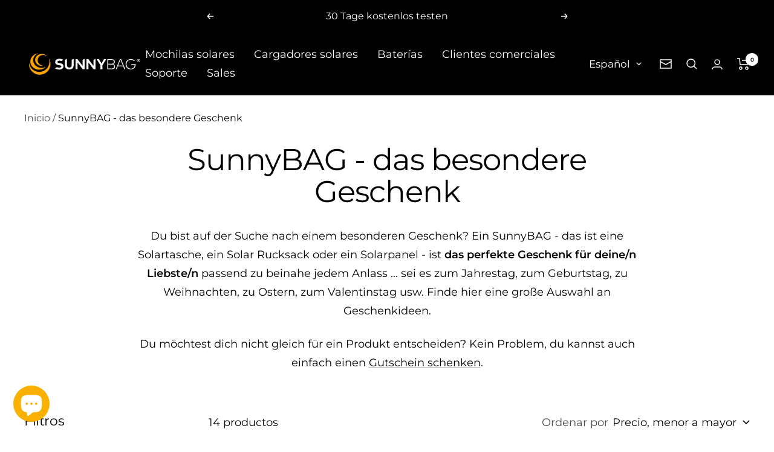

--- FILE ---
content_type: text/html; charset=utf-8
request_url: https://fr.sunnybag.com/es/collections/geschenk
body_size: 85613
content:
<!doctype html><html class="no-js" lang="es" dir="ltr">
  <head><!--Content in content_for_header -->
<!--LayoutHub-Embed--><meta name="layouthub" /><link rel="stylesheet" type="text/css" href="[data-uri]" media="all">
<!--/LayoutHub-Embed--><meta charset="utf-8">
    <meta
      name="viewport"
      content="width=device-width, initial-scale=1.0, height=device-height, minimum-scale=1.0, maximum-scale=1.0"
    >
    <meta name="theme-color" content="#000000">

    <title>
      SunnyBAG - das besondere Geschenk
    </title><meta name="description" content="Du bist auf der Suche nach einem besonderen Geschenk? Ein SunnyBAG - das ist eine Solartasche, ein Solar Rucksack oder ein Solarpanel - ist das perfekte Geschenk für deine/n Liebste/n passend zu beinahe jedem Anlass ... sei es zum Jahrestag, zum Geburtstag, zu Weihnachten, zu Ostern, zum Valentinstag usw. Finde hier ei"><link rel="canonical" href="https://fr.sunnybag.com/es/collections/geschenk"><link rel="shortcut icon" href="//fr.sunnybag.com/cdn/shop/files/logo_sonne_transparent_96x96.png?v=1613177064" type="image/png"><link rel="preconnect" href="https://cdn.shopify.com">
    <link rel="dns-prefetch" href="https://productreviews.shopifycdn.com">
    <link rel="dns-prefetch" href="https://www.google-analytics.com"><link rel="preconnect" href="https://fonts.shopifycdn.com" crossorigin><link rel="preload" as="style" href="//fr.sunnybag.com/cdn/shop/t/33/assets/theme.css?v=9437700784170341631710167381">
    <link rel="preload" as="script" href="//fr.sunnybag.com/cdn/shop/t/33/assets/vendor.js?v=32643890569905814191692516302">
    <link rel="preload" as="script" href="//fr.sunnybag.com/cdn/shop/t/33/assets/theme.js?v=56793036931558426511692516302"><meta property="og:type" content="website">
  <meta property="og:title" content="SunnyBAG - das besondere Geschenk"><meta property="og:image" content="http://fr.sunnybag.com/cdn/shop/files/SUN-8170-1710_Logo_rgb_eefc590d-41fa-4bfa-8b95-e935d9fabe53.png?v=1587760759">
  <meta property="og:image:secure_url" content="https://fr.sunnybag.com/cdn/shop/files/SUN-8170-1710_Logo_rgb_eefc590d-41fa-4bfa-8b95-e935d9fabe53.png?v=1587760759">
  <meta property="og:image:width" content="2000">
  <meta property="og:image:height" content="519"><meta property="og:description" content="Du bist auf der Suche nach einem besonderen Geschenk? Ein SunnyBAG - das ist eine Solartasche, ein Solar Rucksack oder ein Solarpanel - ist das perfekte Geschenk für deine/n Liebste/n passend zu beinahe jedem Anlass ... sei es zum Jahrestag, zum Geburtstag, zu Weihnachten, zu Ostern, zum Valentinstag usw. Finde hier ei"><meta property="og:url" content="https://fr.sunnybag.com/es/collections/geschenk">
<meta property="og:site_name" content="SUNNYBAG.com"><meta name="twitter:card" content="summary"><meta name="twitter:title" content="SunnyBAG - das besondere Geschenk">
  <meta name="twitter:description" content="Du bist auf der Suche nach einem besonderen Geschenk? Ein SunnyBAG - das ist eine Solartasche, ein Solar Rucksack oder ein Solarpanel - ist das perfekte Geschenk für deine/n Liebste/n passend zu beinahe jedem Anlass ... sei es zum Jahrestag, zum Geburtstag, zu Weihnachten, zu Ostern, zum Valentinstag usw. Finde hier eine große Auswahl an Geschenkideen.
Du möchtest dich nicht gleich für ein Produkt entscheiden? Kein Problem, du kannst auch einfach einen Gutschein schenken."><meta name="twitter:image" content="https://fr.sunnybag.com/cdn/shop/files/SUN-8170-1710_Logo_rgb_eefc590d-41fa-4bfa-8b95-e935d9fabe53_1200x1200_crop_center.png?v=1587760759">
  <meta name="twitter:image:alt" content="">
    


  <script type="application/ld+json">
  {
    "@context": "https://schema.org",
    "@type": "BreadcrumbList",
  "itemListElement": [{
      "@type": "ListItem",
      "position": 1,
      "name": "Inicio",
      "item": "https://www.sunnybag.at"
    },{
          "@type": "ListItem",
          "position": 2,
          "name": "SunnyBAG - das besondere Geschenk",
          "item": "https://www.sunnybag.at/es/collections/geschenk"
        }]
  }
  </script>


    <link rel="preload" href="//fr.sunnybag.com/cdn/fonts/montserrat/montserrat_n4.81949fa0ac9fd2021e16436151e8eaa539321637.woff2" as="font" type="font/woff2" crossorigin><link rel="preload" href="//fr.sunnybag.com/cdn/fonts/montserrat/montserrat_n4.81949fa0ac9fd2021e16436151e8eaa539321637.woff2" as="font" type="font/woff2" crossorigin><style>
  /* Typography (heading) */
  @font-face {
  font-family: Montserrat;
  font-weight: 400;
  font-style: normal;
  font-display: swap;
  src: url("//fr.sunnybag.com/cdn/fonts/montserrat/montserrat_n4.81949fa0ac9fd2021e16436151e8eaa539321637.woff2") format("woff2"),
       url("//fr.sunnybag.com/cdn/fonts/montserrat/montserrat_n4.a6c632ca7b62da89c3594789ba828388aac693fe.woff") format("woff");
}

@font-face {
  font-family: Montserrat;
  font-weight: 400;
  font-style: italic;
  font-display: swap;
  src: url("//fr.sunnybag.com/cdn/fonts/montserrat/montserrat_i4.5a4ea298b4789e064f62a29aafc18d41f09ae59b.woff2") format("woff2"),
       url("//fr.sunnybag.com/cdn/fonts/montserrat/montserrat_i4.072b5869c5e0ed5b9d2021e4c2af132e16681ad2.woff") format("woff");
}

/* Typography (body) */
  @font-face {
  font-family: Montserrat;
  font-weight: 400;
  font-style: normal;
  font-display: swap;
  src: url("//fr.sunnybag.com/cdn/fonts/montserrat/montserrat_n4.81949fa0ac9fd2021e16436151e8eaa539321637.woff2") format("woff2"),
       url("//fr.sunnybag.com/cdn/fonts/montserrat/montserrat_n4.a6c632ca7b62da89c3594789ba828388aac693fe.woff") format("woff");
}

@font-face {
  font-family: Montserrat;
  font-weight: 400;
  font-style: italic;
  font-display: swap;
  src: url("//fr.sunnybag.com/cdn/fonts/montserrat/montserrat_i4.5a4ea298b4789e064f62a29aafc18d41f09ae59b.woff2") format("woff2"),
       url("//fr.sunnybag.com/cdn/fonts/montserrat/montserrat_i4.072b5869c5e0ed5b9d2021e4c2af132e16681ad2.woff") format("woff");
}

@font-face {
  font-family: Montserrat;
  font-weight: 600;
  font-style: normal;
  font-display: swap;
  src: url("//fr.sunnybag.com/cdn/fonts/montserrat/montserrat_n6.1326b3e84230700ef15b3a29fb520639977513e0.woff2") format("woff2"),
       url("//fr.sunnybag.com/cdn/fonts/montserrat/montserrat_n6.652f051080eb14192330daceed8cd53dfdc5ead9.woff") format("woff");
}

@font-face {
  font-family: Montserrat;
  font-weight: 600;
  font-style: italic;
  font-display: swap;
  src: url("//fr.sunnybag.com/cdn/fonts/montserrat/montserrat_i6.e90155dd2f004112a61c0322d66d1f59dadfa84b.woff2") format("woff2"),
       url("//fr.sunnybag.com/cdn/fonts/montserrat/montserrat_i6.41470518d8e9d7f1bcdd29a447c2397e5393943f.woff") format("woff");
}

:root {--heading-color: 0, 0, 0;
    --text-color: 0, 0, 0;
    --background: 255, 255, 255;
    --secondary-background: 247, 247, 247;
    --border-color: 217, 217, 217;
    --border-color-darker: 153, 153, 153;
    --success-color: 112, 138, 125;
    --success-background: 226, 232, 229;
    --error-color: 210, 84, 90;
    --error-background: 252, 243, 243;
    --primary-button-background: 249, 176, 0;
    --primary-button-text-color: 255, 255, 255;
    --secondary-button-background: 249, 176, 0;
    --secondary-button-text-color: 255, 255, 255;
    --product-star-rating: 249, 176, 0;
    --product-on-sale-accent: 0, 0, 0;
    --product-sold-out-accent: 0, 0, 0;
    --product-custom-label-background: 64, 93, 230;
    --product-custom-label-text-color: 255, 255, 255;
    --product-custom-label-2-background: 243, 255, 52;
    --product-custom-label-2-text-color: 0, 0, 0;
    --product-low-stock-text-color: 210, 84, 90;
    --product-in-stock-text-color: 46, 158, 123;
    --loading-bar-background: 0, 0, 0;

    /* We duplicate some "base" colors as root colors, which is useful to use on drawer elements or popover without. Those should not be overridden to avoid issues */
    --root-heading-color: 0, 0, 0;
    --root-text-color: 0, 0, 0;
    --root-background: 255, 255, 255;
    --root-border-color: 217, 217, 217;
    --root-primary-button-background: 249, 176, 0;
    --root-primary-button-text-color: 255, 255, 255;

    --base-font-size: 18px;
    --heading-font-family: Montserrat, sans-serif;
    --heading-font-weight: 400;
    --heading-font-style: normal;
    --heading-text-transform: normal;
    --text-font-family: Montserrat, sans-serif;
    --text-font-weight: 400;
    --text-font-style: normal;
    --text-font-bold-weight: 600;

    /* Typography (font size) */
    --heading-xxsmall-font-size: 10px;
    --heading-xsmall-font-size: 10px;
    --heading-small-font-size: 11px;
    --heading-large-font-size: 32px;
    --heading-h1-font-size: 32px;
    --heading-h2-font-size: 28px;
    --heading-h3-font-size: 26px;
    --heading-h4-font-size: 22px;
    --heading-h5-font-size: 18px;
    --heading-h6-font-size: 16px;

    /* Control the look and feel of the theme by changing radius of various elements */
    --button-border-radius: 8px;
    --block-border-radius: 0px;
    --block-border-radius-reduced: 0px;
    --color-swatch-border-radius: 100%;

    /* Button size */
    --button-height: 48px;
    --button-small-height: 40px;

    /* Form related */
    --form-input-field-height: 48px;
    --form-input-gap: 16px;
    --form-submit-margin: 24px;

    /* Product listing related variables */
    --product-list-block-spacing: 32px;

    /* Video related */
    --play-button-background: 255, 255, 255;
    --play-button-arrow: 0, 0, 0;

    /* RTL support */
    --transform-logical-flip: 1;
    --transform-origin-start: left;
    --transform-origin-end: right;

    /* Other */
    --zoom-cursor-svg-url: url(//fr.sunnybag.com/cdn/shop/t/33/assets/zoom-cursor.svg?v=177196513686327311601692516323);
    --arrow-right-svg-url: url(//fr.sunnybag.com/cdn/shop/t/33/assets/arrow-right.svg?v=767533007870199191692516323);
    --arrow-left-svg-url: url(//fr.sunnybag.com/cdn/shop/t/33/assets/arrow-left.svg?v=177767533341674503171692516323);

    /* Some useful variables that we can reuse in our CSS. Some explanation are needed for some of them:
       - container-max-width-minus-gutters: represents the container max width without the edge gutters
       - container-outer-width: considering the screen width, represent all the space outside the container
       - container-outer-margin: same as container-outer-width but get set to 0 inside a container
       - container-inner-width: the effective space inside the container (minus gutters)
       - grid-column-width: represents the width of a single column of the grid
       - vertical-breather: this is a variable that defines the global "spacing" between sections, and inside the section
                            to create some "breath" and minimum spacing
     */
    --container-max-width: 1600px;
    --container-gutter: 24px;
    --container-max-width-minus-gutters: calc(var(--container-max-width) - (var(--container-gutter)) * 2);
    --container-outer-width: max(calc((100vw - var(--container-max-width-minus-gutters)) / 2), var(--container-gutter));
    --container-outer-margin: var(--container-outer-width);
    --container-inner-width: calc(100vw - var(--container-outer-width) * 2);

    --grid-column-count: 10;
    --grid-gap: 24px;
    --grid-column-width: calc((100vw - var(--container-outer-width) * 2 - var(--grid-gap) * (var(--grid-column-count) - 1)) / var(--grid-column-count));

    --vertical-breather: 48px;
    --vertical-breather-tight: 48px;

    /* Shopify related variables */
    --payment-terms-background-color: #ffffff;
  }

  @media screen and (min-width: 741px) {
    :root {
      --container-gutter: 40px;
      --grid-column-count: 20;
      --vertical-breather: 64px;
      --vertical-breather-tight: 64px;

      /* Typography (font size) */
      --heading-xsmall-font-size: 11px;
      --heading-small-font-size: 12px;
      --heading-large-font-size: 48px;
      --heading-h1-font-size: 48px;
      --heading-h2-font-size: 36px;
      --heading-h3-font-size: 30px;
      --heading-h4-font-size: 22px;
      --heading-h5-font-size: 18px;
      --heading-h6-font-size: 16px;

      /* Form related */
      --form-input-field-height: 52px;
      --form-submit-margin: 32px;

      /* Button size */
      --button-height: 52px;
      --button-small-height: 44px;
    }
  }

  @media screen and (min-width: 1200px) {
    :root {
      --vertical-breather: 80px;
      --vertical-breather-tight: 64px;
      --product-list-block-spacing: 48px;

      /* Typography */
      --heading-large-font-size: 58px;
      --heading-h1-font-size: 50px;
      --heading-h2-font-size: 44px;
      --heading-h3-font-size: 32px;
      --heading-h4-font-size: 26px;
      --heading-h5-font-size: 22px;
      --heading-h6-font-size: 16px;
    }
  }

  @media screen and (min-width: 1600px) {
    :root {
      --vertical-breather: 90px;
      --vertical-breather-tight: 64px;
    }
  }
</style>
    <script>
  // This allows to expose several variables to the global scope, to be used in scripts
  window.themeVariables = {
    settings: {
      direction: "ltr",
      pageType: "collection",
      cartCount: 0,
      moneyFormat: "\u003cspan class=\"notranslate ht-money\"\u003e€{{amount_with_comma_separator}}\u003c\/span\u003e",
      moneyWithCurrencyFormat: "\u003cspan class=\"notranslate ht-money\"\u003e€{{amount_with_comma_separator}}\u003c\/span\u003e",
      showVendor: false,
      discountMode: "percentage",
      currencyCodeEnabled: false,
      cartType: "drawer",
      cartCurrency: "EUR",
      mobileZoomFactor: 2.5
    },

    routes: {
      host: "fr.sunnybag.com",
      rootUrl: "\/es",
      rootUrlWithoutSlash: "\/es",
      cartUrl: "\/es\/cart",
      cartAddUrl: "\/es\/cart\/add",
      cartChangeUrl: "\/es\/cart\/change",
      searchUrl: "\/es\/search",
      predictiveSearchUrl: "\/es\/search\/suggest",
      productRecommendationsUrl: "\/es\/recommendations\/products"
    },

    strings: {
      accessibilityDelete: "Borrar",
      accessibilityClose: "Cerrar",
      collectionSoldOut: "Agotado",
      collectionDiscount: "Ahorra @savings@",
      productSalePrice: "Precio de venta",
      productRegularPrice: "Precio normal",
      productFormUnavailable: "No disponible",
      productFormSoldOut: "Agotado",
      productFormPreOrder: "Reservar",
      productFormAddToCart: "Añadir a la cesta",
      searchNoResults: "No se han encontrado resultados.",
      searchNewSearch: "Nueva búsqueda",
      searchProducts: "Productos",
      searchArticles: "Diario",
      searchPages: "Páginas",
      searchCollections: "Collecciones",
      cartViewCart: "Ver carrito",
      cartItemAdded: "¡Articulo añadido a su cesta!",
      cartItemAddedShort: "¡Agregado a su carrito!",
      cartAddOrderNote: "Añadir nota de pedido",
      cartEditOrderNote: "Modificar nota de pedido",
      shippingEstimatorNoResults: "Lo sentimos, no realizamos envíos a su dirección",
      shippingEstimatorOneResult: "Hay una tarifa de envío para su dirección:",
      shippingEstimatorMultipleResults: "Hay varias tarifas de envío para su dirección:",
      shippingEstimatorError: "Se ha producido uno o más errores al recuperar las tarifas de envío:"
    },

    libs: {
      flickity: "\/\/fr.sunnybag.com\/cdn\/shop\/t\/33\/assets\/flickity.js?v=176646718982628074891692516301",
      photoswipe: "\/\/fr.sunnybag.com\/cdn\/shop\/t\/33\/assets\/photoswipe.js?v=132268647426145925301692516301",
      qrCode: "\/\/fr.sunnybag.com\/cdn\/shopifycloud\/storefront\/assets\/themes_support\/vendor\/qrcode-3f2b403b.js"
    },

    breakpoints: {
      phone: 'screen and (max-width: 740px)',
      tablet: 'screen and (min-width: 741px) and (max-width: 999px)',
      tabletAndUp: 'screen and (min-width: 741px)',
      pocket: 'screen and (max-width: 999px)',
      lap: 'screen and (min-width: 1000px) and (max-width: 1199px)',
      lapAndUp: 'screen and (min-width: 1000px)',
      desktop: 'screen and (min-width: 1200px)',
      wide: 'screen and (min-width: 1400px)'
    }
  };

  window.addEventListener('pageshow', async () => {
    const cartContent = await (await fetch(`${window.themeVariables.routes.cartUrl}.js`, {cache: 'reload'})).json();
    document.documentElement.dispatchEvent(new CustomEvent('cart:refresh', {detail: {cart: cartContent}}));
  });

  if ('noModule' in HTMLScriptElement.prototype) {
    // Old browsers (like IE) that does not support module will be considered as if not executing JS at all
    document.documentElement.className = document.documentElement.className.replace('no-js', 'js');

    requestAnimationFrame(() => {
      const viewportHeight = (window.visualViewport ? window.visualViewport.height : document.documentElement.clientHeight);
      document.documentElement.style.setProperty('--window-height',viewportHeight + 'px');
    });
  }</script>

    <link rel="stylesheet" href="//fr.sunnybag.com/cdn/shop/t/33/assets/theme.css?v=9437700784170341631710167381">

    <script src="//fr.sunnybag.com/cdn/shop/t/33/assets/vendor.js?v=32643890569905814191692516302" defer></script>
    <script src="//fr.sunnybag.com/cdn/shop/t/33/assets/theme.js?v=56793036931558426511692516302" defer></script>
    <script src="//fr.sunnybag.com/cdn/shop/t/33/assets/custom.js?v=167639537848865775061692516301" defer></script>

    <script>window.performance && window.performance.mark && window.performance.mark('shopify.content_for_header.start');</script><meta name="google-site-verification" content="GfZMbGbjDTNxPjexbBmenk1FqsTWDLe9SRqBUZHdtMs">
<meta name="google-site-verification" content="KAKcg5uQtNEZ6KmQsgveKKHJWMDpFBsE_qV578fM6nc">
<meta id="shopify-digital-wallet" name="shopify-digital-wallet" content="/683552/digital_wallets/dialog">
<meta name="shopify-requires-components" content="true" product-ids="14984001126723">
<meta name="shopify-checkout-api-token" content="d3b21badf479b93ae986287a08430259">
<meta id="in-context-paypal-metadata" data-shop-id="683552" data-venmo-supported="false" data-environment="production" data-locale="es_ES" data-paypal-v4="true" data-currency="EUR">
<link rel="alternate" type="application/atom+xml" title="Feed" href="/es/collections/geschenk.atom" />
<link rel="alternate" hreflang="x-default" href="https://www.sunnybag.at/collections/geschenk">
<link rel="alternate" hreflang="de" href="https://www.sunnybag.at/collections/geschenk">
<link rel="alternate" hreflang="it" href="https://www.sunnybag.at/it/collections/geschenk">
<link rel="alternate" hreflang="en" href="https://www.sunnybag.at/en/collections/geschenk">
<link rel="alternate" hreflang="es" href="https://www.sunnybag.at/es/collections/geschenk">
<link rel="alternate" hreflang="fr" href="https://www.sunnybag.at/fr/collections/geschenk">
<link rel="alternate" hreflang="en-US" href="https://en.sunnybag.com/collections/geschenk">
<link rel="alternate" hreflang="es-US" href="https://en.sunnybag.com/es/collections/geschenk">
<link rel="alternate" hreflang="de-US" href="https://en.sunnybag.com/de/collections/geschenk">
<link rel="alternate" hreflang="de-DE" href="https://www.sunnybag.com/collections/geschenk">
<link rel="alternate" hreflang="fr-DE" href="https://www.sunnybag.com/fr/collections/geschenk">
<link rel="alternate" hreflang="it-IT" href="https://it.sunnybag.com/collections/geschenk">
<link rel="alternate" hreflang="fr-IT" href="https://it.sunnybag.com/fr/collections/geschenk">
<link rel="alternate" hreflang="es-IT" href="https://it.sunnybag.com/es/collections/geschenk">
<link rel="alternate" hreflang="en-IT" href="https://it.sunnybag.com/en/collections/geschenk">
<link rel="alternate" hreflang="de-IT" href="https://it.sunnybag.com/de/collections/geschenk">
<link rel="alternate" hreflang="es-ES" href="https://essunnybag.myshopify.com/collections/geschenk">
<link rel="alternate" hreflang="en-ES" href="https://essunnybag.myshopify.com/en/collections/geschenk">
<link rel="alternate" hreflang="fr-ES" href="https://essunnybag.myshopify.com/fr/collections/geschenk">
<link rel="alternate" hreflang="it-ES" href="https://essunnybag.myshopify.com/it/collections/geschenk">
<link rel="alternate" hreflang="de-ES" href="https://essunnybag.myshopify.com/de/collections/geschenk">
<link rel="alternate" hreflang="es-PT" href="https://essunnybag.myshopify.com/collections/geschenk">
<link rel="alternate" hreflang="en-PT" href="https://essunnybag.myshopify.com/en/collections/geschenk">
<link rel="alternate" hreflang="fr-PT" href="https://essunnybag.myshopify.com/fr/collections/geschenk">
<link rel="alternate" hreflang="it-PT" href="https://essunnybag.myshopify.com/it/collections/geschenk">
<link rel="alternate" hreflang="de-PT" href="https://essunnybag.myshopify.com/de/collections/geschenk">
<link rel="alternate" hreflang="es-BR" href="https://essunnybag.myshopify.com/collections/geschenk">
<link rel="alternate" hreflang="en-BR" href="https://essunnybag.myshopify.com/en/collections/geschenk">
<link rel="alternate" hreflang="fr-BR" href="https://essunnybag.myshopify.com/fr/collections/geschenk">
<link rel="alternate" hreflang="it-BR" href="https://essunnybag.myshopify.com/it/collections/geschenk">
<link rel="alternate" hreflang="de-BR" href="https://essunnybag.myshopify.com/de/collections/geschenk">
<link rel="alternate" hreflang="es-MX" href="https://essunnybag.myshopify.com/collections/geschenk">
<link rel="alternate" hreflang="en-MX" href="https://essunnybag.myshopify.com/en/collections/geschenk">
<link rel="alternate" hreflang="fr-MX" href="https://essunnybag.myshopify.com/fr/collections/geschenk">
<link rel="alternate" hreflang="it-MX" href="https://essunnybag.myshopify.com/it/collections/geschenk">
<link rel="alternate" hreflang="de-MX" href="https://essunnybag.myshopify.com/de/collections/geschenk">
<link rel="alternate" hreflang="fr-FR" href="https://fr.sunnybag.com/collections/geschenk">
<link rel="alternate" hreflang="it-FR" href="https://fr.sunnybag.com/it/collections/geschenk">
<link rel="alternate" hreflang="en-FR" href="https://fr.sunnybag.com/en/collections/geschenk">
<link rel="alternate" hreflang="es-FR" href="https://fr.sunnybag.com/es/collections/geschenk">
<link rel="alternate" hreflang="de-FR" href="https://fr.sunnybag.com/de/collections/geschenk">
<link rel="alternate" type="application/json+oembed" href="https://fr.sunnybag.com/es/collections/geschenk.oembed">
<script async="async" src="/checkouts/internal/preloads.js?locale=es-FR"></script>
<link rel="preconnect" href="https://shop.app" crossorigin="anonymous">
<script async="async" src="https://shop.app/checkouts/internal/preloads.js?locale=es-FR&shop_id=683552" crossorigin="anonymous"></script>
<script id="apple-pay-shop-capabilities" type="application/json">{"shopId":683552,"countryCode":"AT","currencyCode":"EUR","merchantCapabilities":["supports3DS"],"merchantId":"gid:\/\/shopify\/Shop\/683552","merchantName":"SUNNYBAG.com","requiredBillingContactFields":["postalAddress","email"],"requiredShippingContactFields":["postalAddress","email"],"shippingType":"shipping","supportedNetworks":["visa","maestro","masterCard","amex"],"total":{"type":"pending","label":"SUNNYBAG.com","amount":"1.00"},"shopifyPaymentsEnabled":true,"supportsSubscriptions":true}</script>
<script id="shopify-features" type="application/json">{"accessToken":"d3b21badf479b93ae986287a08430259","betas":["rich-media-storefront-analytics"],"domain":"fr.sunnybag.com","predictiveSearch":true,"shopId":683552,"locale":"es"}</script>
<script>var Shopify = Shopify || {};
Shopify.shop = "sunnybag.myshopify.com";
Shopify.locale = "es";
Shopify.currency = {"active":"EUR","rate":"1.0"};
Shopify.country = "FR";
Shopify.theme = {"name":"Aktualisierte Kopie von Focal","id":152075305283,"schema_name":"Focal","schema_version":"10.1.3","theme_store_id":714,"role":"main"};
Shopify.theme.handle = "null";
Shopify.theme.style = {"id":null,"handle":null};
Shopify.cdnHost = "fr.sunnybag.com/cdn";
Shopify.routes = Shopify.routes || {};
Shopify.routes.root = "/es/";</script>
<script type="module">!function(o){(o.Shopify=o.Shopify||{}).modules=!0}(window);</script>
<script>!function(o){function n(){var o=[];function n(){o.push(Array.prototype.slice.apply(arguments))}return n.q=o,n}var t=o.Shopify=o.Shopify||{};t.loadFeatures=n(),t.autoloadFeatures=n()}(window);</script>
<script>
  window.ShopifyPay = window.ShopifyPay || {};
  window.ShopifyPay.apiHost = "shop.app\/pay";
  window.ShopifyPay.redirectState = null;
</script>
<script id="shop-js-analytics" type="application/json">{"pageType":"collection"}</script>
<script defer="defer" async type="module" src="//fr.sunnybag.com/cdn/shopifycloud/shop-js/modules/v2/client.init-shop-cart-sync_CQSBDXtZ.es.esm.js"></script>
<script defer="defer" async type="module" src="//fr.sunnybag.com/cdn/shopifycloud/shop-js/modules/v2/chunk.common_B4Ara4uI.esm.js"></script>
<script type="module">
  await import("//fr.sunnybag.com/cdn/shopifycloud/shop-js/modules/v2/client.init-shop-cart-sync_CQSBDXtZ.es.esm.js");
await import("//fr.sunnybag.com/cdn/shopifycloud/shop-js/modules/v2/chunk.common_B4Ara4uI.esm.js");

  window.Shopify.SignInWithShop?.initShopCartSync?.({"fedCMEnabled":true,"windoidEnabled":true});

</script>
<script>
  window.Shopify = window.Shopify || {};
  if (!window.Shopify.featureAssets) window.Shopify.featureAssets = {};
  window.Shopify.featureAssets['shop-js'] = {"shop-cart-sync":["modules/v2/client.shop-cart-sync_CDBOjHsF.es.esm.js","modules/v2/chunk.common_B4Ara4uI.esm.js"],"init-fed-cm":["modules/v2/client.init-fed-cm_AFrmjtFb.es.esm.js","modules/v2/chunk.common_B4Ara4uI.esm.js"],"init-shop-email-lookup-coordinator":["modules/v2/client.init-shop-email-lookup-coordinator_hSTRqCGI.es.esm.js","modules/v2/chunk.common_B4Ara4uI.esm.js"],"init-shop-cart-sync":["modules/v2/client.init-shop-cart-sync_CQSBDXtZ.es.esm.js","modules/v2/chunk.common_B4Ara4uI.esm.js"],"shop-cash-offers":["modules/v2/client.shop-cash-offers_fV7u40OM.es.esm.js","modules/v2/chunk.common_B4Ara4uI.esm.js","modules/v2/chunk.modal_CvJBMt43.esm.js"],"shop-toast-manager":["modules/v2/client.shop-toast-manager_BIjRHEUq.es.esm.js","modules/v2/chunk.common_B4Ara4uI.esm.js"],"init-windoid":["modules/v2/client.init-windoid_t9vSJUIk.es.esm.js","modules/v2/chunk.common_B4Ara4uI.esm.js"],"shop-button":["modules/v2/client.shop-button_a2YJW5bq.es.esm.js","modules/v2/chunk.common_B4Ara4uI.esm.js"],"avatar":["modules/v2/client.avatar_BTnouDA3.es.esm.js"],"init-customer-accounts-sign-up":["modules/v2/client.init-customer-accounts-sign-up_CFAR0ptT.es.esm.js","modules/v2/client.shop-login-button_BwuAhl4U.es.esm.js","modules/v2/chunk.common_B4Ara4uI.esm.js","modules/v2/chunk.modal_CvJBMt43.esm.js"],"pay-button":["modules/v2/client.pay-button_Dm8V8R6s.es.esm.js","modules/v2/chunk.common_B4Ara4uI.esm.js"],"init-shop-for-new-customer-accounts":["modules/v2/client.init-shop-for-new-customer-accounts_C5bn4N1F.es.esm.js","modules/v2/client.shop-login-button_BwuAhl4U.es.esm.js","modules/v2/chunk.common_B4Ara4uI.esm.js","modules/v2/chunk.modal_CvJBMt43.esm.js"],"shop-login-button":["modules/v2/client.shop-login-button_BwuAhl4U.es.esm.js","modules/v2/chunk.common_B4Ara4uI.esm.js","modules/v2/chunk.modal_CvJBMt43.esm.js"],"shop-follow-button":["modules/v2/client.shop-follow-button_C2g0hHLb.es.esm.js","modules/v2/chunk.common_B4Ara4uI.esm.js","modules/v2/chunk.modal_CvJBMt43.esm.js"],"init-customer-accounts":["modules/v2/client.init-customer-accounts_5oEjwo2L.es.esm.js","modules/v2/client.shop-login-button_BwuAhl4U.es.esm.js","modules/v2/chunk.common_B4Ara4uI.esm.js","modules/v2/chunk.modal_CvJBMt43.esm.js"],"lead-capture":["modules/v2/client.lead-capture_Zvcd8REY.es.esm.js","modules/v2/chunk.common_B4Ara4uI.esm.js","modules/v2/chunk.modal_CvJBMt43.esm.js"],"checkout-modal":["modules/v2/client.checkout-modal_D3IcSrL4.es.esm.js","modules/v2/chunk.common_B4Ara4uI.esm.js","modules/v2/chunk.modal_CvJBMt43.esm.js"],"shop-login":["modules/v2/client.shop-login_qD0fulm4.es.esm.js","modules/v2/chunk.common_B4Ara4uI.esm.js","modules/v2/chunk.modal_CvJBMt43.esm.js"],"payment-terms":["modules/v2/client.payment-terms_KgfVM9CO.es.esm.js","modules/v2/chunk.common_B4Ara4uI.esm.js","modules/v2/chunk.modal_CvJBMt43.esm.js"]};
</script>
<script>(function() {
  var isLoaded = false;
  function asyncLoad() {
    if (isLoaded) return;
    isLoaded = true;
    var urls = ["https:\/\/app.layouthub.com\/shopify\/layouthub.js?shop=sunnybag.myshopify.com","https:\/\/plugin.brevo.com\/integrations\/api\/automation\/script?user_connection_id=6044d0e90314f24df346c8e2\u0026ma-key=jhsnfrxj644v3lje66ee2\u0026shop=sunnybag.myshopify.com","https:\/\/plugin.brevo.com\/integrations\/api\/sy\/cart_tracking\/script?ma-key=jhsnfrxj644v3lje66ee2\u0026user_connection_id=6044d0e90314f24df346c8e2\u0026shop=sunnybag.myshopify.com","https:\/\/tseish-app.connect.trustedshops.com\/esc.js?apiBaseUrl=aHR0cHM6Ly90c2Vpc2gtYXBwLmNvbm5lY3QudHJ1c3RlZHNob3BzLmNvbQ==\u0026instanceId=c3VubnliYWcubXlzaG9waWZ5LmNvbQ==\u0026shop=sunnybag.myshopify.com","https:\/\/cdn.gojiberry.app\/dist\/shopify\/gojiberry.js?shop=sunnybag.myshopify.com","\/\/cdn.shopify.com\/proxy\/bbf855d4cdd7c2dcc4be87fa9c3d6b98d305794651bc82153951b643a8fa0027\/api.goaffpro.com\/loader.js?shop=sunnybag.myshopify.com\u0026sp-cache-control=cHVibGljLCBtYXgtYWdlPTkwMA"];
    for (var i = 0; i < urls.length; i++) {
      var s = document.createElement('script');
      s.type = 'text/javascript';
      s.async = true;
      s.src = urls[i];
      var x = document.getElementsByTagName('script')[0];
      x.parentNode.insertBefore(s, x);
    }
  };
  if(window.attachEvent) {
    window.attachEvent('onload', asyncLoad);
  } else {
    window.addEventListener('load', asyncLoad, false);
  }
})();</script>
<script id="__st">var __st={"a":683552,"offset":3600,"reqid":"6b1ed195-dcb2-49f2-80ed-7fb6088953de-1768593620","pageurl":"fr.sunnybag.com\/es\/collections\/geschenk","u":"d6ccad902db4","p":"collection","rtyp":"collection","rid":419396109};</script>
<script>window.ShopifyPaypalV4VisibilityTracking = true;</script>
<script id="captcha-bootstrap">!function(){'use strict';const t='contact',e='account',n='new_comment',o=[[t,t],['blogs',n],['comments',n],[t,'customer']],c=[[e,'customer_login'],[e,'guest_login'],[e,'recover_customer_password'],[e,'create_customer']],r=t=>t.map((([t,e])=>`form[action*='/${t}']:not([data-nocaptcha='true']) input[name='form_type'][value='${e}']`)).join(','),a=t=>()=>t?[...document.querySelectorAll(t)].map((t=>t.form)):[];function s(){const t=[...o],e=r(t);return a(e)}const i='password',u='form_key',d=['recaptcha-v3-token','g-recaptcha-response','h-captcha-response',i],f=()=>{try{return window.sessionStorage}catch{return}},m='__shopify_v',_=t=>t.elements[u];function p(t,e,n=!1){try{const o=window.sessionStorage,c=JSON.parse(o.getItem(e)),{data:r}=function(t){const{data:e,action:n}=t;return t[m]||n?{data:e,action:n}:{data:t,action:n}}(c);for(const[e,n]of Object.entries(r))t.elements[e]&&(t.elements[e].value=n);n&&o.removeItem(e)}catch(o){console.error('form repopulation failed',{error:o})}}const l='form_type',E='cptcha';function T(t){t.dataset[E]=!0}const w=window,h=w.document,L='Shopify',v='ce_forms',y='captcha';let A=!1;((t,e)=>{const n=(g='f06e6c50-85a8-45c8-87d0-21a2b65856fe',I='https://cdn.shopify.com/shopifycloud/storefront-forms-hcaptcha/ce_storefront_forms_captcha_hcaptcha.v1.5.2.iife.js',D={infoText:'Protegido por hCaptcha',privacyText:'Privacidad',termsText:'Términos'},(t,e,n)=>{const o=w[L][v],c=o.bindForm;if(c)return c(t,g,e,D).then(n);var r;o.q.push([[t,g,e,D],n]),r=I,A||(h.body.append(Object.assign(h.createElement('script'),{id:'captcha-provider',async:!0,src:r})),A=!0)});var g,I,D;w[L]=w[L]||{},w[L][v]=w[L][v]||{},w[L][v].q=[],w[L][y]=w[L][y]||{},w[L][y].protect=function(t,e){n(t,void 0,e),T(t)},Object.freeze(w[L][y]),function(t,e,n,w,h,L){const[v,y,A,g]=function(t,e,n){const i=e?o:[],u=t?c:[],d=[...i,...u],f=r(d),m=r(i),_=r(d.filter((([t,e])=>n.includes(e))));return[a(f),a(m),a(_),s()]}(w,h,L),I=t=>{const e=t.target;return e instanceof HTMLFormElement?e:e&&e.form},D=t=>v().includes(t);t.addEventListener('submit',(t=>{const e=I(t);if(!e)return;const n=D(e)&&!e.dataset.hcaptchaBound&&!e.dataset.recaptchaBound,o=_(e),c=g().includes(e)&&(!o||!o.value);(n||c)&&t.preventDefault(),c&&!n&&(function(t){try{if(!f())return;!function(t){const e=f();if(!e)return;const n=_(t);if(!n)return;const o=n.value;o&&e.removeItem(o)}(t);const e=Array.from(Array(32),(()=>Math.random().toString(36)[2])).join('');!function(t,e){_(t)||t.append(Object.assign(document.createElement('input'),{type:'hidden',name:u})),t.elements[u].value=e}(t,e),function(t,e){const n=f();if(!n)return;const o=[...t.querySelectorAll(`input[type='${i}']`)].map((({name:t})=>t)),c=[...d,...o],r={};for(const[a,s]of new FormData(t).entries())c.includes(a)||(r[a]=s);n.setItem(e,JSON.stringify({[m]:1,action:t.action,data:r}))}(t,e)}catch(e){console.error('failed to persist form',e)}}(e),e.submit())}));const S=(t,e)=>{t&&!t.dataset[E]&&(n(t,e.some((e=>e===t))),T(t))};for(const o of['focusin','change'])t.addEventListener(o,(t=>{const e=I(t);D(e)&&S(e,y())}));const B=e.get('form_key'),M=e.get(l),P=B&&M;t.addEventListener('DOMContentLoaded',(()=>{const t=y();if(P)for(const e of t)e.elements[l].value===M&&p(e,B);[...new Set([...A(),...v().filter((t=>'true'===t.dataset.shopifyCaptcha))])].forEach((e=>S(e,t)))}))}(h,new URLSearchParams(w.location.search),n,t,e,['guest_login'])})(!0,!1)}();</script>
<script integrity="sha256-4kQ18oKyAcykRKYeNunJcIwy7WH5gtpwJnB7kiuLZ1E=" data-source-attribution="shopify.loadfeatures" defer="defer" src="//fr.sunnybag.com/cdn/shopifycloud/storefront/assets/storefront/load_feature-a0a9edcb.js" crossorigin="anonymous"></script>
<script crossorigin="anonymous" defer="defer" src="//fr.sunnybag.com/cdn/shopifycloud/storefront/assets/shopify_pay/storefront-65b4c6d7.js?v=20250812"></script>
<script data-source-attribution="shopify.dynamic_checkout.dynamic.init">var Shopify=Shopify||{};Shopify.PaymentButton=Shopify.PaymentButton||{isStorefrontPortableWallets:!0,init:function(){window.Shopify.PaymentButton.init=function(){};var t=document.createElement("script");t.src="https://fr.sunnybag.com/cdn/shopifycloud/portable-wallets/latest/portable-wallets.es.js",t.type="module",document.head.appendChild(t)}};
</script>
<script data-source-attribution="shopify.dynamic_checkout.buyer_consent">
  function portableWalletsHideBuyerConsent(e){var t=document.getElementById("shopify-buyer-consent"),n=document.getElementById("shopify-subscription-policy-button");t&&n&&(t.classList.add("hidden"),t.setAttribute("aria-hidden","true"),n.removeEventListener("click",e))}function portableWalletsShowBuyerConsent(e){var t=document.getElementById("shopify-buyer-consent"),n=document.getElementById("shopify-subscription-policy-button");t&&n&&(t.classList.remove("hidden"),t.removeAttribute("aria-hidden"),n.addEventListener("click",e))}window.Shopify?.PaymentButton&&(window.Shopify.PaymentButton.hideBuyerConsent=portableWalletsHideBuyerConsent,window.Shopify.PaymentButton.showBuyerConsent=portableWalletsShowBuyerConsent);
</script>
<script data-source-attribution="shopify.dynamic_checkout.cart.bootstrap">document.addEventListener("DOMContentLoaded",(function(){function t(){return document.querySelector("shopify-accelerated-checkout-cart, shopify-accelerated-checkout")}if(t())Shopify.PaymentButton.init();else{new MutationObserver((function(e,n){t()&&(Shopify.PaymentButton.init(),n.disconnect())})).observe(document.body,{childList:!0,subtree:!0})}}));
</script>
<script id='scb4127' type='text/javascript' async='' src='https://fr.sunnybag.com/cdn/shopifycloud/privacy-banner/storefront-banner.js'></script><link id="shopify-accelerated-checkout-styles" rel="stylesheet" media="screen" href="https://fr.sunnybag.com/cdn/shopifycloud/portable-wallets/latest/accelerated-checkout-backwards-compat.css" crossorigin="anonymous">
<style id="shopify-accelerated-checkout-cart">
        #shopify-buyer-consent {
  margin-top: 1em;
  display: inline-block;
  width: 100%;
}

#shopify-buyer-consent.hidden {
  display: none;
}

#shopify-subscription-policy-button {
  background: none;
  border: none;
  padding: 0;
  text-decoration: underline;
  font-size: inherit;
  cursor: pointer;
}

#shopify-subscription-policy-button::before {
  box-shadow: none;
}

      </style>

<script>window.performance && window.performance.mark && window.performance.mark('shopify.content_for_header.end');</script>
  <!-- BEGIN app block: shopify://apps/powerful-form-builder/blocks/app-embed/e4bcb1eb-35b2-42e6-bc37-bfe0e1542c9d --><script type="text/javascript" hs-ignore data-cookieconsent="ignore">
  var Globo = Globo || {};
  var globoFormbuilderRecaptchaInit = function(){};
  var globoFormbuilderHcaptchaInit = function(){};
  window.Globo.FormBuilder = window.Globo.FormBuilder || {};
  window.Globo.FormBuilder.shop = {"configuration":{"money_format":"<span class=\"notranslate ht-money\">€{{amount_with_comma_separator}}</span>"},"pricing":{"features":{"bulkOrderForm":true,"cartForm":true,"fileUpload":30,"removeCopyright":true,"restrictedEmailDomains":true,"metrics":true}},"settings":{"copyright":"Powered by <a href=\"https://globosoftware.net\" target=\"_blank\">Globo</a> <a href=\"https://apps.shopify.com/form-builder-contact-form\" target=\"_blank\">Form Builder</a>","hideWaterMark":false,"reCaptcha":{"recaptchaType":"v3","siteKey":"6Ldl8PQjAAAAAFpFlYxKk7SOth1GbEvH7LgBKdh6","languageCode":"de-AT"},"hCaptcha":{"siteKey":false},"scrollTop":false,"customCssCode":"","customCssEnabled":false,"additionalColumns":[{"id":"additional.text","label":"Welches SUNNYBAG wird registriert?","tab":"additional","type":"text","createdBy":"form","formId":"101658"},{"id":"additional.rating","label":"Wie zufrieden bist du bisher mit deinem SUNNYBAG?","tab":"additional","type":"text","createdBy":"form","formId":"101658"},{"id":"additional.checkbox","label":"Wo wurde es gekauft?","tab":"additional","type":"boolean","createdBy":"form","formId":"101658"},{"id":"additional.text_1","label":"Wie lautet die Bestell- oder Rechnungsnummer?","tab":"additional","type":"text","createdBy":"form","formId":"101658"},{"id":"additional.date_time","label":"Wann wurde es gekauft?","tab":"additional","type":"datetime","createdBy":"form","formId":"101658"},{"id":"additional.name","label":"Dein Vorname","tab":"additional","type":"text","createdBy":"form","formId":"101658"},{"id":"additional.name_1","label":"Dein Nachname","tab":"additional","type":"text","createdBy":"form","formId":"101658"},{"id":"additional.i_agree_terms_and_conditions_1","label":"Hiermit beantrage ich die Garantierweiterung auf 5 Jahre. Ich bin einverstanden exklusive Angebote per Newsletter zur erhalten von dem ich mich jederzeit abmelden kann.","tab":"additional","type":"text","createdBy":"form","formId":"101658"},{"id":"additional.url","label":"Welches SUNNYBAG wird registriert?","tab":"additional","type":"text","createdBy":"form","formId":"102598"},{"id":"additional.name_2","label":"Vorname:","tab":"additional","type":"text","createdBy":"form","formId":"103508"},{"id":"additional.vorname","label":"Nachname:","tab":"additional","type":"text","createdBy":"form","formId":"103508"},{"id":"additional.text_7","label":"Bestellnummer:","tab":"additional","type":"text","createdBy":"form","formId":"103508"},{"id":"additional.radio","label":"Wurde die 5-Jahre Garantieverlängerung beantragt?","tab":"additional","type":"text","createdBy":"form","formId":"103508"},{"id":"additional.date_time_1","label":"Bestelldatum:","tab":"additional","type":"datetime","createdBy":"form","formId":"103508"},{"id":"additional.text_7","label":"Um welches SUNNYBAG Produkt handelt es sich?","tab":"additional","type":"text","createdBy":"form","formId":"103508"},{"id":"additional.textarea","label":"Beschreibe das Problem bei deinem Produkt:","tab":"additional","type":"text","createdBy":"form","formId":"103508"},{"id":"additional.file","label":"Bild/Video hochladen, dass den Mangel oder Problem erklärt (max. 30MB):","tab":"additional","type":"text","createdBy":"form","formId":"103508"},{"id":"additional.text_5","label":"Straße:","tab":"additional","type":"text","createdBy":"form","formId":"103508"},{"id":"additional.straße","label":"Hausnummer:","tab":"additional","type":"text","createdBy":"form","formId":"103508"},{"id":"additional.text_6","label":"PLZ:","tab":"additional","type":"text","createdBy":"form","formId":"103508"},{"id":"additional.text_7","label":"Stadt:","tab":"additional","type":"text","createdBy":"form","formId":"103508"},{"id":"additional.country","label":"Land:","tab":"additional","type":"text","createdBy":"form","formId":"103508"}]},"encryption_form_id":1,"url":"https://form.globo.io/","CDN_URL":"https://dxo9oalx9qc1s.cloudfront.net","app_id":"1783207"};

  if(window.Globo.FormBuilder.shop.settings.customCssEnabled && window.Globo.FormBuilder.shop.settings.customCssCode){
    const customStyle = document.createElement('style');
    customStyle.type = 'text/css';
    customStyle.innerHTML = window.Globo.FormBuilder.shop.settings.customCssCode;
    document.head.appendChild(customStyle);
  }

  window.Globo.FormBuilder.forms = [];
    
      
      
      
      window.Globo.FormBuilder.forms[101658] = {"101658":{"elements":[{"id":"group-1","type":"group","label":"Page 1","description":"","elements":[{"id":"text","type":"text","label":"Welches SUNNYBAG wird registriert?","placeholder":"zB: Sunnybag LEAF PRO","description":"Which SUNNYBAG is registered?","limitCharacters":false,"characters":100,"hideLabel":false,"keepPositionLabel":false,"required":true,"ifHideLabel":false,"inputIcon":"","columnWidth":50},{"id":"rating-star","type":"rating-star","label":"Wie zufrieden bist du bisher mit deinem SUNNYBAG?","description":"How satisfied are you with your SUNNYBAG so far?","hideLabel":false,"keepPositionLabel":false,"required":true,"ifHideLabel":false,"columnWidth":50},{"id":"checkbox","type":"checkbox","label":"Wo wurde es gekauft?","options":"Webshop\nAmazon\nHandel \/ Retail\nAndere \/ Other","defaultOptions":"","description":"Where was it purchased?","hideLabel":false,"keepPositionLabel":false,"required":true,"ifHideLabel":false,"inlineOption":100,"columnWidth":50},{"id":"text-2","type":"text","label":"Wie lautet die Bestell- oder Rechnungsnummer?","placeholder":"","description":"What is the order or invoice number?","limitCharacters":false,"characters":100,"hideLabel":false,"keepPositionLabel":false,"required":true,"ifHideLabel":false,"inputIcon":"","columnWidth":50,"conditionalField":false,"onlyShowIf":false,"checkbox":false},{"id":"datetime","type":"datetime","label":"Wann wurde es gekauft?","placeholder":"","description":"When was it purchased?","hideLabel":false,"keepPositionLabel":false,"required":true,"ifHideLabel":false,"format":"date","otherLang":true,"localization":"de","date-format":"d-m-Y","time-format":"24h","isLimitDate":true,"limitDateType":"disablingDates","limitDateSpecificEnabled":false,"limitDateSpecificDates":"","limitDateRangeEnabled":true,"limitDateRangeDates":["2009-12-31T23:00:00.000Z","2022-12-31T23:00:00.000Z"],"limitDateDOWEnabled":false,"limitDateDOWDates":["saturday","sunday"],"inputIcon":"","columnWidth":50,"conditionalField":false,"onlyShowIf":false,"checkbox":false},{"id":"email","type":"email","label":"Deine E-Mail Adresse","placeholder":"","description":"Your e-mail address","limitCharacters":false,"characters":100,"hideLabel":false,"keepPositionLabel":false,"required":true,"ifHideLabel":false,"inputIcon":"","columnWidth":50,"conditionalField":false,"onlyShowIf":false,"checkbox":false},{"id":"name","type":"name","label":"Dein Vorname","placeholder":"","description":"First name","limitCharacters":false,"characters":100,"hideLabel":false,"keepPositionLabel":false,"required":true,"ifHideLabel":false,"inputIcon":"","columnWidth":50,"conditionalField":false,"onlyShowIf":false,"checkbox":false},{"id":"name-2","type":"name","label":"Dein Nachname","placeholder":"","description":"Last name","limitCharacters":false,"characters":100,"hideLabel":false,"keepPositionLabel":false,"required":true,"ifHideLabel":false,"inputIcon":"","columnWidth":50,"conditionalField":false,"onlyShowIf":false,"checkbox":false},{"id":"acceptTerms-2","type":"acceptTerms","label":"Hiermit beantrage ich die Garantierweiterung auf 5 Jahre. Ich bin einverstanden exklusive Angebote per Newsletter zur erhalten von dem ich mich jederzeit abmelden kann.","rawOption":"Yes","defaultSelected":false,"description":"I hereby request the warranty extension to 5 years. I agree to receive exclusive offers by newsletter from which I can unsubscribe at any time.","required":true,"columnWidth":100,"conditionalField":false,"onlyShowIf":false,"checkbox":false}]}],"errorMessage":{"required":"Erforderlich","invalid":"Invalid","invalidName":"Invalid name","invalidEmail":"Invalid email","invalidURL":"Invalid url","invalidPhone":"Invalid phone","invalidNumber":"Invalid number","invalidPassword":"Invalid password","confirmPasswordNotMatch":"Confirmed password doesn't match","customerAlreadyExists":"Customer already exists","fileSizeLimit":"File size limit","fileNotAllowed":"File not allowed","requiredCaptcha":"Required captcha","requiredProducts":"Please select product","limitQuantity":"The number of products left in stock has been exceeded","shopifyInvalidPhone":"phone - Enter a valid phone number to use this delivery method","shopifyPhoneHasAlready":"phone - Phone has already been taken","shopifyInvalidProvice":"addresses.province - is not valid","otherError":"Something went wrong, please try again"},"appearance":{"layout":"boxed","width":"950","style":"flat","mainColor":"rgba(249,176,0,1)","headingColor":"#000","labelColor":"#000","descriptionColor":"#6c757d","optionColor":"#000","paragraphColor":"#000","paragraphBackground":"#fff","background":"color","backgroundColor":"#FFF","backgroundImage":"","backgroundImageAlignment":"middle","floatingIcon":"\u003csvg aria-hidden=\"true\" focusable=\"false\" data-prefix=\"far\" data-icon=\"calendar-alt\" class=\"svg-inline--fa fa-calendar-alt fa-w-14\" role=\"img\" xmlns=\"http:\/\/www.w3.org\/2000\/svg\" viewBox=\"0 0 448 512\"\u003e\u003cpath fill=\"currentColor\" d=\"M148 288h-40c-6.6 0-12-5.4-12-12v-40c0-6.6 5.4-12 12-12h40c6.6 0 12 5.4 12 12v40c0 6.6-5.4 12-12 12zm108-12v-40c0-6.6-5.4-12-12-12h-40c-6.6 0-12 5.4-12 12v40c0 6.6 5.4 12 12 12h40c6.6 0 12-5.4 12-12zm96 0v-40c0-6.6-5.4-12-12-12h-40c-6.6 0-12 5.4-12 12v40c0 6.6 5.4 12 12 12h40c6.6 0 12-5.4 12-12zm-96 96v-40c0-6.6-5.4-12-12-12h-40c-6.6 0-12 5.4-12 12v40c0 6.6 5.4 12 12 12h40c6.6 0 12-5.4 12-12zm-96 0v-40c0-6.6-5.4-12-12-12h-40c-6.6 0-12 5.4-12 12v40c0 6.6 5.4 12 12 12h40c6.6 0 12-5.4 12-12zm192 0v-40c0-6.6-5.4-12-12-12h-40c-6.6 0-12 5.4-12 12v40c0 6.6 5.4 12 12 12h40c6.6 0 12-5.4 12-12zm96-260v352c0 26.5-21.5 48-48 48H48c-26.5 0-48-21.5-48-48V112c0-26.5 21.5-48 48-48h48V12c0-6.6 5.4-12 12-12h40c6.6 0 12 5.4 12 12v52h128V12c0-6.6 5.4-12 12-12h40c6.6 0 12 5.4 12 12v52h48c26.5 0 48 21.5 48 48zm-48 346V160H48v298c0 3.3 2.7 6 6 6h340c3.3 0 6-2.7 6-6z\"\u003e\u003c\/path\u003e\u003c\/svg\u003e","floatingText":"Garantieerweiterung","displayOnAllPage":false,"position":"bottom right","formType":"normalForm","newTemplate":false,"colorScheme":{"solidButton":{"red":249,"green":176,"blue":0,"alpha":1},"solidButtonLabel":{"red":255,"green":255,"blue":255},"text":{"red":0,"green":0,"blue":0},"outlineButton":{"red":249,"green":176,"blue":0,"alpha":1},"background":{"red":255,"green":255,"blue":255}}},"afterSubmit":{"action":"clearForm","message":{"de":"\u003cp\u003eVielen Dank f\u0026uuml;r die Anmeldung!\u003c\/p\u003e\n\u003cp\u003e\u0026nbsp;\u003c\/p\u003e\n\u003cp\u003eWir senden dir eine Best\u0026auml;tigung in k\u0026uuml;rze per E-Mail.\u003c\/p\u003e\n\u003cp\u003e\u0026nbsp;\u003c\/p\u003e\n\u003cp\u003eSonnige Gr\u0026uuml;\u0026szlig;e,\u003c\/p\u003e\n\u003cp\u003eSUNBOOSTER-Team\u003c\/p\u003e","en":"\u003cp\u003eVielen Dank f\u0026uuml;r die Anmeldung!\u003c\/p\u003e\n\u003cp\u003e\u0026nbsp;\u003c\/p\u003e\n\u003cp\u003eWir senden dir eine Best\u0026auml;tigung in k\u0026uuml;rze per E-Mail.\u003c\/p\u003e\n\u003cp\u003e\u0026nbsp;\u003c\/p\u003e\n\u003cp\u003eSonnige Gr\u0026uuml;\u0026szlig;e,\u003c\/p\u003e\n\u003cp\u003eSUNBOOSTER-Team\u003c\/p\u003e","es":"\u003cp\u003eVielen Dank f\u0026uuml;r die Anmeldung!\u003c\/p\u003e\n\u003cp\u003e\u0026nbsp;\u003c\/p\u003e\n\u003cp\u003eWir senden dir eine Best\u0026auml;tigung in k\u0026uuml;rze per E-Mail.\u003c\/p\u003e\n\u003cp\u003e\u0026nbsp;\u003c\/p\u003e\n\u003cp\u003eSonnige Gr\u0026uuml;\u0026szlig;e,\u003c\/p\u003e\n\u003cp\u003eSUNBOOSTER-Team\u003c\/p\u003e","fr":"\u003cp\u003eVielen Dank f\u0026uuml;r die Anmeldung!\u003c\/p\u003e\n\u003cp\u003e\u0026nbsp;\u003c\/p\u003e\n\u003cp\u003eWir senden dir eine Best\u0026auml;tigung in k\u0026uuml;rze per E-Mail.\u003c\/p\u003e\n\u003cp\u003e\u0026nbsp;\u003c\/p\u003e\n\u003cp\u003eSonnige Gr\u0026uuml;\u0026szlig;e,\u003c\/p\u003e\n\u003cp\u003eSUNBOOSTER-Team\u003c\/p\u003e","it":"\u003cp\u003eVielen Dank f\u0026uuml;r die Anmeldung!\u003c\/p\u003e\n\u003cp\u003e\u0026nbsp;\u003c\/p\u003e\n\u003cp\u003eWir senden dir eine Best\u0026auml;tigung in k\u0026uuml;rze per E-Mail.\u003c\/p\u003e\n\u003cp\u003e\u0026nbsp;\u003c\/p\u003e\n\u003cp\u003eSonnige Gr\u0026uuml;\u0026szlig;e,\u003c\/p\u003e\n\u003cp\u003eSUNBOOSTER-Team\u003c\/p\u003e"},"redirectUrl":"","enableGa":false,"gaEventName":"globo_form_submit","gaEventCategory":"Form Builder by Globo","gaEventAction":"Submit","gaEventLabel":"Contact us form","enableFpx":false,"fpxTrackerName":""},"accountPage":{"showAccountDetail":false,"registrationPage":false,"editAccountPage":false,"header":"Header","active":false,"title":"Account details","headerDescription":"Fill out the form to change account information","afterUpdate":"Message after update","message":"\u003ch5\u003eAccount edited successfully!\u003c\/h5\u003e","footer":"Footer","updateText":"Update","footerDescription":""},"footer":{"description":{"de":"\u003ch4\u003e\u0026nbsp;\u003c\/h4\u003e","en":"\u003ch4\u003e\u0026nbsp;\u003c\/h4\u003e","es":"\u003ch4\u003e\u0026nbsp;\u003c\/h4\u003e","fr":"\u003ch4\u003e\u0026nbsp;\u003c\/h4\u003e","it":"\u003ch4\u003e\u0026nbsp;\u003c\/h4\u003e"},"previousText":"Previous","nextText":"Next","submitText":"Antrag absenden","resetButton":false,"resetButtonText":"Reset","submitFullWidth":true,"submitAlignment":"left"},"header":{"active":true,"title":"","description":{"de":"\u003cp\u003e\u003cspan style=\"background-color: rgb(255, 255, 255); color: rgb(108, 117, 125);\"\u003eJe l\u0026auml;nger ein SUNNYBAG verwendet wird umso mehr erneuerbare Energie erzeugt es. Registriere dich hier und erhalte\u003c\/span\u003e\u003cstrong style=\"color: rgb(108, 117, 125);\"\u003e\u0026nbsp;5 Jahre volle Garantie\u003c\/strong\u003e\u003cspan style=\"color: rgb(108, 117, 125); background-color: rgb(255, 255, 255);\"\u003e auf dein SUNNYBAG. Sunbooster POWERSTATION's sind von der erweiterten Garantie ausgeschlossen.\u003c\/span\u003e\u003c\/p\u003e\n\u003cp\u003eThe longer a SUNNYBAG is used, the more renewable energy it generates. Register here and\u0026nbsp;\u003cstrong\u003eget 5 years full warranty \u003c\/strong\u003efor your SUNNYBAG. Sunbooster POWERSTATION's are excluded from the extended warranty.\u003c\/p\u003e","en":"\u003cp\u003e\u003cspan style=\"background-color: rgb(255, 255, 255); color: rgb(108, 117, 125);\"\u003eJe l\u0026auml;nger ein SUNNYBAG verwendet wird umso mehr erneuerbare Energie erzeugt es. Registriere dich hier und erhalte\u003c\/span\u003e\u003cstrong style=\"color: rgb(108, 117, 125);\"\u003e\u0026nbsp;5 Jahre volle Garantie\u003c\/strong\u003e\u003cspan style=\"color: rgb(108, 117, 125); background-color: rgb(255, 255, 255);\"\u003e auf dein SUNNYBAG. Sunbooster POWERSTATION's sind von der erweiterten Garantie ausgeschlossen.\u003c\/span\u003e\u003c\/p\u003e\n\u003cp\u003eThe longer a SUNNYBAG is used, the more renewable energy it generates. Register here and\u0026nbsp;\u003cstrong\u003eget 5 years full warranty \u003c\/strong\u003efor your SUNNYBAG. Sunbooster POWERSTATION's are excluded from the extended warranty.\u003c\/p\u003e","es":"\u003cp\u003e\u003cspan style=\"background-color: rgb(255, 255, 255); color: rgb(108, 117, 125);\"\u003eJe l\u0026auml;nger ein SUNNYBAG verwendet wird umso mehr erneuerbare Energie erzeugt es. Registriere dich hier und erhalte\u003c\/span\u003e\u003cstrong style=\"color: rgb(108, 117, 125);\"\u003e\u0026nbsp;5 Jahre volle Garantie\u003c\/strong\u003e\u003cspan style=\"color: rgb(108, 117, 125); background-color: rgb(255, 255, 255);\"\u003e auf dein SUNNYBAG. Sunbooster POWERSTATION's sind von der erweiterten Garantie ausgeschlossen.\u003c\/span\u003e\u003c\/p\u003e\n\u003cp\u003eThe longer a SUNNYBAG is used, the more renewable energy it generates. Register here and\u0026nbsp;\u003cstrong\u003eget 5 years full warranty \u003c\/strong\u003efor your SUNNYBAG. Sunbooster POWERSTATION's are excluded from the extended warranty.\u003c\/p\u003e","fr":"\u003cp\u003e\u003cspan style=\"background-color: rgb(255, 255, 255); color: rgb(108, 117, 125);\"\u003eJe l\u0026auml;nger ein SUNNYBAG verwendet wird umso mehr erneuerbare Energie erzeugt es. Registriere dich hier und erhalte\u003c\/span\u003e\u003cstrong style=\"color: rgb(108, 117, 125);\"\u003e\u0026nbsp;5 Jahre volle Garantie\u003c\/strong\u003e\u003cspan style=\"color: rgb(108, 117, 125); background-color: rgb(255, 255, 255);\"\u003e auf dein SUNNYBAG. Sunbooster POWERSTATION's sind von der erweiterten Garantie ausgeschlossen.\u003c\/span\u003e\u003c\/p\u003e\n\u003cp\u003eThe longer a SUNNYBAG is used, the more renewable energy it generates. Register here and\u0026nbsp;\u003cstrong\u003eget 5 years full warranty \u003c\/strong\u003efor your SUNNYBAG. Sunbooster POWERSTATION's are excluded from the extended warranty.\u003c\/p\u003e","it":"\u003cp\u003e\u003cspan style=\"background-color: rgb(255, 255, 255); color: rgb(108, 117, 125);\"\u003eJe l\u0026auml;nger ein SUNNYBAG verwendet wird umso mehr erneuerbare Energie erzeugt es. Registriere dich hier und erhalte\u003c\/span\u003e\u003cstrong style=\"color: rgb(108, 117, 125);\"\u003e\u0026nbsp;5 Jahre volle Garantie\u003c\/strong\u003e\u003cspan style=\"color: rgb(108, 117, 125); background-color: rgb(255, 255, 255);\"\u003e auf dein SUNNYBAG. Sunbooster POWERSTATION's sind von der erweiterten Garantie ausgeschlossen.\u003c\/span\u003e\u003c\/p\u003e\n\u003cp\u003eThe longer a SUNNYBAG is used, the more renewable energy it generates. Register here and\u0026nbsp;\u003cstrong\u003eget 5 years full warranty \u003c\/strong\u003efor your SUNNYBAG. Sunbooster POWERSTATION's are excluded from the extended warranty.\u003c\/p\u003e"},"headerAlignment":"left"},"isStepByStepForm":true,"publish":{"requiredLogin":false,"requiredLoginMessage":"Please \u003ca href='\/account\/login' title='login'\u003elogin\u003c\/a\u003e to continue","publishType":"embedCode","embedCode":"\u003cdiv class=\"globo-formbuilder\" data-id=\"MTAxNjU4\"\u003e\u003c\/div\u003e","shortCode":"{formbuilder:MTAxNjU4}","popup":"\u003cbutton class=\"globo-formbuilder-open\" data-id=\"MTAxNjU4\"\u003eOpen form\u003c\/button\u003e","lightbox":"\u003cdiv class=\"globo-form-publish-modal lightbox hidden\" data-id=\"MTAxNjU4\"\u003e\u003cdiv class=\"globo-form-modal-content\"\u003e\u003cdiv class=\"globo-formbuilder\" data-id=\"MTAxNjU4\"\u003e\u003c\/div\u003e\u003c\/div\u003e\u003c\/div\u003e","enableAddShortCode":false,"selectPage":"index","selectPositionOnPage":"top","selectTime":"forever","setCookie":"1","setCookieHours":"1","setCookieWeeks":"1"},"reCaptcha":{"enable":true},"html":"\n\u003cdiv class=\"globo-form boxed-form globo-form-id-101658 \" data-locale=\"de\" \u003e\n\n\u003cstyle\u003e\n\n\n    :root .globo-form-app[data-id=\"101658\"]{\n        \n        --gfb-color-solidButton: 249,176,0;\n        --gfb-color-solidButtonColor: rgb(var(--gfb-color-solidButton));\n        --gfb-color-solidButtonLabel: 255,255,255;\n        --gfb-color-solidButtonLabelColor: rgb(var(--gfb-color-solidButtonLabel));\n        --gfb-color-text: 0,0,0;\n        --gfb-color-textColor: rgb(var(--gfb-color-text));\n        --gfb-color-outlineButton: 249,176,0;\n        --gfb-color-outlineButtonColor: rgb(var(--gfb-color-outlineButton));\n        --gfb-color-background: 255,255,255;\n        --gfb-color-backgroundColor: rgb(var(--gfb-color-background));\n        \n        --gfb-main-color: rgba(249,176,0,1);\n        --gfb-primary-color: var(--gfb-color-solidButtonColor, var(--gfb-main-color));\n        --gfb-primary-text-color: var(--gfb-color-solidButtonLabelColor, #FFF);\n        --gfb-form-width: 950px;\n        --gfb-font-family: inherit;\n        --gfb-font-style: inherit;\n        --gfb--image: 40%;\n        --gfb-image-ratio-draft: var(--gfb--image);\n        --gfb-image-ratio: var(--gfb-image-ratio-draft);\n        \n        --gfb-bg-temp-color: #FFF;\n        --gfb-bg-position: middle;\n        \n            --gfb-bg-temp-color: #FFF;\n        \n        --gfb-bg-color: var(--gfb-color-backgroundColor, var(--gfb-bg-temp-color));\n        \n    }\n    \n.globo-form-id-101658 .globo-form-app{\n    max-width: 950px;\n    width: -webkit-fill-available;\n    \n    background-color: var(--gfb-bg-color);\n    \n    \n}\n\n.globo-form-id-101658 .globo-form-app .globo-heading{\n    color: var(--gfb-color-textColor, #000)\n}\n\n\n.globo-form-id-101658 .globo-form-app .header {\n    text-align:left;\n}\n\n\n.globo-form-id-101658 .globo-form-app .globo-description,\n.globo-form-id-101658 .globo-form-app .header .globo-description{\n    --gfb-color-description: rgba(var(--gfb-color-text), 0.8);\n    color: var(--gfb-color-description, #6c757d);\n}\n.globo-form-id-101658 .globo-form-app .globo-label,\n.globo-form-id-101658 .globo-form-app .globo-form-control label.globo-label,\n.globo-form-id-101658 .globo-form-app .globo-form-control label.globo-label span.label-content{\n    color: var(--gfb-color-textColor, #000);\n    text-align: left;\n}\n.globo-form-id-101658 .globo-form-app .globo-label.globo-position-label{\n    height: 20px !important;\n}\n.globo-form-id-101658 .globo-form-app .globo-form-control .help-text.globo-description,\n.globo-form-id-101658 .globo-form-app .globo-form-control span.globo-description{\n    --gfb-color-description: rgba(var(--gfb-color-text), 0.8);\n    color: var(--gfb-color-description, #6c757d);\n}\n.globo-form-id-101658 .globo-form-app .globo-form-control .checkbox-wrapper .globo-option,\n.globo-form-id-101658 .globo-form-app .globo-form-control .radio-wrapper .globo-option\n{\n    color: var(--gfb-color-textColor, #000);\n}\n.globo-form-id-101658 .globo-form-app .footer,\n.globo-form-id-101658 .globo-form-app .gfb__footer{\n    text-align:left;\n}\n.globo-form-id-101658 .globo-form-app .footer button,\n.globo-form-id-101658 .globo-form-app .gfb__footer button{\n    border:1px solid var(--gfb-primary-color);\n    \n        width:100%;\n    \n}\n.globo-form-id-101658 .globo-form-app .footer button.submit,\n.globo-form-id-101658 .globo-form-app .gfb__footer button.submit\n.globo-form-id-101658 .globo-form-app .footer button.checkout,\n.globo-form-id-101658 .globo-form-app .gfb__footer button.checkout,\n.globo-form-id-101658 .globo-form-app .footer button.action.loading .spinner,\n.globo-form-id-101658 .globo-form-app .gfb__footer button.action.loading .spinner{\n    background-color: var(--gfb-primary-color);\n    color : #000000;\n}\n.globo-form-id-101658 .globo-form-app .globo-form-control .star-rating\u003efieldset:not(:checked)\u003elabel:before {\n    content: url('data:image\/svg+xml; utf8, \u003csvg aria-hidden=\"true\" focusable=\"false\" data-prefix=\"far\" data-icon=\"star\" class=\"svg-inline--fa fa-star fa-w-18\" role=\"img\" xmlns=\"http:\/\/www.w3.org\/2000\/svg\" viewBox=\"0 0 576 512\"\u003e\u003cpath fill=\"rgba(249,176,0,1)\" d=\"M528.1 171.5L382 150.2 316.7 17.8c-11.7-23.6-45.6-23.9-57.4 0L194 150.2 47.9 171.5c-26.2 3.8-36.7 36.1-17.7 54.6l105.7 103-25 145.5c-4.5 26.3 23.2 46 46.4 33.7L288 439.6l130.7 68.7c23.2 12.2 50.9-7.4 46.4-33.7l-25-145.5 105.7-103c19-18.5 8.5-50.8-17.7-54.6zM388.6 312.3l23.7 138.4L288 385.4l-124.3 65.3 23.7-138.4-100.6-98 139-20.2 62.2-126 62.2 126 139 20.2-100.6 98z\"\u003e\u003c\/path\u003e\u003c\/svg\u003e');\n}\n.globo-form-id-101658 .globo-form-app .globo-form-control .star-rating\u003efieldset\u003einput:checked ~ label:before {\n    content: url('data:image\/svg+xml; utf8, \u003csvg aria-hidden=\"true\" focusable=\"false\" data-prefix=\"fas\" data-icon=\"star\" class=\"svg-inline--fa fa-star fa-w-18\" role=\"img\" xmlns=\"http:\/\/www.w3.org\/2000\/svg\" viewBox=\"0 0 576 512\"\u003e\u003cpath fill=\"rgba(249,176,0,1)\" d=\"M259.3 17.8L194 150.2 47.9 171.5c-26.2 3.8-36.7 36.1-17.7 54.6l105.7 103-25 145.5c-4.5 26.3 23.2 46 46.4 33.7L288 439.6l130.7 68.7c23.2 12.2 50.9-7.4 46.4-33.7l-25-145.5 105.7-103c19-18.5 8.5-50.8-17.7-54.6L382 150.2 316.7 17.8c-11.7-23.6-45.6-23.9-57.4 0z\"\u003e\u003c\/path\u003e\u003c\/svg\u003e');\n}\n.globo-form-id-101658 .globo-form-app .globo-form-control .star-rating\u003efieldset:not(:checked)\u003elabel:hover:before,\n.globo-form-id-101658 .globo-form-app .globo-form-control .star-rating\u003efieldset:not(:checked)\u003elabel:hover ~ label:before{\n    content : url('data:image\/svg+xml; utf8, \u003csvg aria-hidden=\"true\" focusable=\"false\" data-prefix=\"fas\" data-icon=\"star\" class=\"svg-inline--fa fa-star fa-w-18\" role=\"img\" xmlns=\"http:\/\/www.w3.org\/2000\/svg\" viewBox=\"0 0 576 512\"\u003e\u003cpath fill=\"rgba(249,176,0,1)\" d=\"M259.3 17.8L194 150.2 47.9 171.5c-26.2 3.8-36.7 36.1-17.7 54.6l105.7 103-25 145.5c-4.5 26.3 23.2 46 46.4 33.7L288 439.6l130.7 68.7c23.2 12.2 50.9-7.4 46.4-33.7l-25-145.5 105.7-103c19-18.5 8.5-50.8-17.7-54.6L382 150.2 316.7 17.8c-11.7-23.6-45.6-23.9-57.4 0z\"\u003e\u003c\/path\u003e\u003c\/svg\u003e')\n}\n.globo-form-id-101658 .globo-form-app .globo-form-control .checkbox-wrapper .checkbox-input:checked ~ .checkbox-label:before {\n    border-color: var(--gfb-primary-color);\n    box-shadow: 0 4px 6px rgba(50,50,93,0.11), 0 1px 3px rgba(0,0,0,0.08);\n    background-color: var(--gfb-primary-color);\n}\n.globo-form-id-101658 .globo-form-app .step.-completed .step__number,\n.globo-form-id-101658 .globo-form-app .line.-progress,\n.globo-form-id-101658 .globo-form-app .line.-start{\n    background-color: var(--gfb-primary-color);\n}\n.globo-form-id-101658 .globo-form-app .checkmark__check,\n.globo-form-id-101658 .globo-form-app .checkmark__circle{\n    stroke: var(--gfb-primary-color);\n}\n.globo-form-id-101658 .floating-button{\n    background-color: var(--gfb-primary-color);\n}\n.globo-form-id-101658 .globo-form-app .globo-form-control .checkbox-wrapper .checkbox-input ~ .checkbox-label:before,\n.globo-form-app .globo-form-control .radio-wrapper .radio-input ~ .radio-label:after{\n    border-color : var(--gfb-primary-color);\n}\n.globo-form-id-101658 .flatpickr-day.selected, \n.globo-form-id-101658 .flatpickr-day.startRange, \n.globo-form-id-101658 .flatpickr-day.endRange, \n.globo-form-id-101658 .flatpickr-day.selected.inRange, \n.globo-form-id-101658 .flatpickr-day.startRange.inRange, \n.globo-form-id-101658 .flatpickr-day.endRange.inRange, \n.globo-form-id-101658 .flatpickr-day.selected:focus, \n.globo-form-id-101658 .flatpickr-day.startRange:focus, \n.globo-form-id-101658 .flatpickr-day.endRange:focus, \n.globo-form-id-101658 .flatpickr-day.selected:hover, \n.globo-form-id-101658 .flatpickr-day.startRange:hover, \n.globo-form-id-101658 .flatpickr-day.endRange:hover, \n.globo-form-id-101658 .flatpickr-day.selected.prevMonthDay, \n.globo-form-id-101658 .flatpickr-day.startRange.prevMonthDay, \n.globo-form-id-101658 .flatpickr-day.endRange.prevMonthDay, \n.globo-form-id-101658 .flatpickr-day.selected.nextMonthDay, \n.globo-form-id-101658 .flatpickr-day.startRange.nextMonthDay, \n.globo-form-id-101658 .flatpickr-day.endRange.nextMonthDay {\n    background: var(--gfb-primary-color);\n    border-color: var(--gfb-primary-color);\n}\n.globo-form-id-101658 .globo-paragraph {\n    background: #fff;\n    color: var(--gfb-color-textColor, #000);\n    width: 100%!important;\n}\n\n[dir=\"rtl\"] .globo-form-app .header .title,\n[dir=\"rtl\"] .globo-form-app .header .description,\n[dir=\"rtl\"] .globo-form-id-101658 .globo-form-app .globo-heading,\n[dir=\"rtl\"] .globo-form-id-101658 .globo-form-app .globo-label,\n[dir=\"rtl\"] .globo-form-id-101658 .globo-form-app .globo-form-control label.globo-label,\n[dir=\"rtl\"] .globo-form-id-101658 .globo-form-app .globo-form-control label.globo-label span.label-content{\n    text-align: right;\n}\n\n[dir=\"rtl\"] .globo-form-app .line {\n    left: unset;\n    right: 50%;\n}\n\n[dir=\"rtl\"] .globo-form-id-101658 .globo-form-app .line.-start {\n    left: unset;    \n    right: 0%;\n}\n\n\u003c\/style\u003e\n\n\n\n\n\u003cdiv class=\"globo-form-app boxed-layout gfb-style-flat  gfb-font-size-medium\" data-id=101658\u003e\n    \n    \u003cdiv class=\"header dismiss hidden\" onclick=\"Globo.FormBuilder.closeModalForm(this)\"\u003e\n        \u003csvg width=20 height=20 viewBox=\"0 0 20 20\" class=\"\" focusable=\"false\" aria-hidden=\"true\"\u003e\u003cpath d=\"M11.414 10l4.293-4.293a.999.999 0 1 0-1.414-1.414L10 8.586 5.707 4.293a.999.999 0 1 0-1.414 1.414L8.586 10l-4.293 4.293a.999.999 0 1 0 1.414 1.414L10 11.414l4.293 4.293a.997.997 0 0 0 1.414 0 .999.999 0 0 0 0-1.414L11.414 10z\" fill-rule=\"evenodd\"\u003e\u003c\/path\u003e\u003c\/svg\u003e\n    \u003c\/div\u003e\n    \u003cform class=\"g-container\" novalidate action=\"https:\/\/form.globo.io\/api\/front\/form\/101658\/send\" method=\"POST\" enctype=\"multipart\/form-data\" data-id=101658\u003e\n        \n            \n            \u003cdiv class=\"header\"\u003e\n                \u003ch3 class=\"title globo-heading\"\u003e\u003c\/h3\u003e\n                \n                \u003cdiv class=\"description globo-description\"\u003e\u003cp\u003e\u003cspan style=\"background-color: rgb(255, 255, 255); color: rgb(108, 117, 125);\"\u003eJe l\u0026auml;nger ein SUNNYBAG verwendet wird umso mehr erneuerbare Energie erzeugt es. Registriere dich hier und erhalte\u003c\/span\u003e\u003cstrong style=\"color: rgb(108, 117, 125);\"\u003e\u0026nbsp;5 Jahre volle Garantie\u003c\/strong\u003e\u003cspan style=\"color: rgb(108, 117, 125); background-color: rgb(255, 255, 255);\"\u003e auf dein SUNNYBAG. Sunbooster POWERSTATION's sind von der erweiterten Garantie ausgeschlossen.\u003c\/span\u003e\u003c\/p\u003e\n\u003cp\u003eThe longer a SUNNYBAG is used, the more renewable energy it generates. Register here and\u0026nbsp;\u003cstrong\u003eget 5 years full warranty \u003c\/strong\u003efor your SUNNYBAG. Sunbooster POWERSTATION's are excluded from the extended warranty.\u003c\/p\u003e\u003c\/div\u003e\n                \n            \u003c\/div\u003e\n            \n        \n        \n            \u003cdiv class=\"globo-formbuilder-wizard\" data-id=101658\u003e\n                \u003cdiv class=\"wizard__content\"\u003e\n                    \u003cheader class=\"wizard__header\"\u003e\n                        \u003cdiv class=\"wizard__steps\"\u003e\n                        \u003cnav class=\"steps hidden\"\u003e\n                            \n                            \n                                \n                            \n                            \n                                \n                                \n                                \n                                \n                                \u003cdiv class=\"step last \" data-element-id=\"group-1\"  data-step=\"0\" \u003e\n                                    \u003cdiv class=\"step__content\"\u003e\n                                        \u003cp class=\"step__number\"\u003e\u003c\/p\u003e\n                                        \u003csvg class=\"checkmark\" xmlns=\"http:\/\/www.w3.org\/2000\/svg\" width=52 height=52 viewBox=\"0 0 52 52\"\u003e\n                                            \u003ccircle class=\"checkmark__circle\" cx=\"26\" cy=\"26\" r=\"25\" fill=\"none\"\/\u003e\n                                            \u003cpath class=\"checkmark__check\" fill=\"none\" d=\"M14.1 27.2l7.1 7.2 16.7-16.8\"\/\u003e\n                                        \u003c\/svg\u003e\n                                        \u003cdiv class=\"lines\"\u003e\n                                            \n                                                \u003cdiv class=\"line -start\"\u003e\u003c\/div\u003e\n                                            \n                                            \u003cdiv class=\"line -background\"\u003e\n                                            \u003c\/div\u003e\n                                            \u003cdiv class=\"line -progress\"\u003e\n                                            \u003c\/div\u003e\n                                        \u003c\/div\u003e  \n                                    \u003c\/div\u003e\n                                \u003c\/div\u003e\n                            \n                        \u003c\/nav\u003e\n                        \u003c\/div\u003e\n                    \u003c\/header\u003e\n                    \u003cdiv class=\"panels\"\u003e\n                        \n                        \n                        \n                        \n                        \u003cdiv class=\"panel \" data-element-id=\"group-1\" data-id=101658  data-step=\"0\" style=\"padding-top:0\"\u003e\n                            \n                                \n                                    \n\n\n\n\n\n\n\n\n\n\n\n\n\n\n\n    \n\n\n\n\n\n\n\n\n\n\u003cdiv class=\"globo-form-control layout-2-column \"  data-type='text'\u003e\n    \n    \n        \n\u003clabel tabindex=\"0\" for=\"101658-text\" class=\"flat-label globo-label gfb__label-v2 \" data-label=\"Welches SUNNYBAG wird registriert?\"\u003e\n    \u003cspan class=\"label-content\" data-label=\"Welches SUNNYBAG wird registriert?\"\u003eWelches SUNNYBAG wird registriert?\u003c\/span\u003e\n    \n        \u003cspan class=\"text-danger text-smaller\"\u003e *\u003c\/span\u003e\n    \n\u003c\/label\u003e\n\n    \n\n    \u003cdiv class=\"globo-form-input\"\u003e\n        \n        \n        \u003cinput type=\"text\"  data-type=\"text\" class=\"flat-input\" id=\"101658-text\" name=\"text\" placeholder=\"zB: Sunnybag LEAF PRO\" presence  \u003e\n    \u003c\/div\u003e\n    \n        \u003csmall class=\"help-text globo-description\"\u003eWhich SUNNYBAG is registered?\u003c\/small\u003e\n    \n    \u003csmall class=\"messages\"\u003e\u003c\/small\u003e\n\u003c\/div\u003e\n\n\n\n                                \n                                    \n\n\n\n\n\n\n\n\n\n\n\n\n\n\n\n    \n\n\n\n\n\n\n\n\n\n\u003cdiv class=\"globo-form-control layout-2-column \"  data-type='rating-star'\u003e\n    \n    \n        \n\u003clabel tabindex=\"0\" for=\"101658-rating-star\" class=\"flat-label globo-label gfb__label-v2 \" data-label=\"Wie zufrieden bist du bisher mit deinem SUNNYBAG?\"\u003e\n    \u003cspan class=\"label-content\" data-label=\"Wie zufrieden bist du bisher mit deinem SUNNYBAG?\"\u003eWie zufrieden bist du bisher mit deinem SUNNYBAG?\u003c\/span\u003e\n    \n        \u003cspan class=\"text-danger text-smaller\"\u003e *\u003c\/span\u003e\n    \n\u003c\/label\u003e\n\n    \n\n    \u003cdiv class=\"star-rating\"\u003e\n        \u003cfieldset\u003e\n            \u003cinput type=\"radio\"  data-type=\"rating-star\" presence id=\"101658-rating-star-5-stars\" name=\"rating-star\" value=\"5\" \/\u003e\n            \u003clabel for=\"101658-rating-star-5-stars\" title=\"5 Stars\"\u003e5 stars\u003c\/label\u003e\n            \u003cinput type=\"radio\"  data-type=\"rating-star\" presence id=\"101658-rating-star-4-stars\" name=\"rating-star\" value=\"4\" \/\u003e\n            \u003clabel for=\"101658-rating-star-4-stars\" title=\"4 Stars\"\u003e4 stars\u003c\/label\u003e\n            \u003cinput type=\"radio\"  data-type=\"rating-star\" presence id=\"101658-rating-star-3-stars\" name=\"rating-star\" value=\"3\" \/\u003e\n            \u003clabel for=\"101658-rating-star-3-stars\" title=\"3 Stars\"\u003e3 stars\u003c\/label\u003e\n            \u003cinput type=\"radio\"  data-type=\"rating-star\" presence id=\"101658-rating-star-2-stars\" name=\"rating-star\" value=\"2\" \/\u003e\n            \u003clabel for=\"101658-rating-star-2-stars\" title=\"2 Stars\"\u003e2 stars\u003c\/label\u003e\n            \u003cinput type=\"radio\"  data-type=\"rating-star\" presence id=\"101658-rating-star-1-star\" name=\"rating-star\" value=\"1\" \/\u003e\n            \u003clabel for=\"101658-rating-star-1-star\" title=\"1 Star\"\u003e1 star\u003c\/label\u003e\n        \u003c\/fieldset\u003e\n    \u003c\/div\u003e\n    \n        \u003csmall class=\"help-text globo-description\"\u003eHow satisfied are you with your SUNNYBAG so far?\u003c\/small\u003e\n    \n    \u003csmall class=\"messages\"\u003e\u003c\/small\u003e\n\u003c\/div\u003e\n\n\n                                \n                                    \n\n\n\n\n\n\n\n\n\n\n\n\n\n\n\n    \n\n\n\n\n\n\n\n\n\n\n\u003cdiv class=\"globo-form-control layout-2-column \"  data-type='checkbox' data-default-value=\"\\\" data-type=\"checkbox\"\u003e\n    \u003clabel tabindex=\"0\" class=\"flat-label globo-label \" data-label=\"Wo wurde es gekauft?\"\u003e\u003cspan class=\"label-content\" data-label=\"Wo wurde es gekauft?\"\u003eWo wurde es gekauft?\u003c\/span\u003e\u003cspan class=\"text-danger text-smaller\"\u003e *\u003c\/span\u003e\u003c\/label\u003e\n    \n    \n    \u003cdiv class=\"globo-form-input\"\u003e\n        \u003cul class=\"flex-wrap\"\u003e\n            \n                \n                \n                    \n                \n                \u003cli class=\"globo-list-control option-1-column\"\u003e\n                    \u003cdiv class=\"checkbox-wrapper\"\u003e\n                        \u003cinput class=\"checkbox-input\"  id=\"101658-checkbox-Webshop-\" type=\"checkbox\" data-type=\"checkbox\" name=\"checkbox[]\" presence value=\"Webshop\"  \u003e\n                        \u003clabel tabindex=\"0\" aria-label=\"Webshop\" class=\"checkbox-label globo-option\" for=\"101658-checkbox-Webshop-\"\u003eWebshop\u003c\/label\u003e\n                    \u003c\/div\u003e\n                \u003c\/li\u003e\n            \n                \n                \n                    \n                \n                \u003cli class=\"globo-list-control option-1-column\"\u003e\n                    \u003cdiv class=\"checkbox-wrapper\"\u003e\n                        \u003cinput class=\"checkbox-input\"  id=\"101658-checkbox-Amazon-\" type=\"checkbox\" data-type=\"checkbox\" name=\"checkbox[]\" presence value=\"Amazon\"  \u003e\n                        \u003clabel tabindex=\"0\" aria-label=\"Amazon\" class=\"checkbox-label globo-option\" for=\"101658-checkbox-Amazon-\"\u003eAmazon\u003c\/label\u003e\n                    \u003c\/div\u003e\n                \u003c\/li\u003e\n            \n                \n                \n                    \n                \n                \u003cli class=\"globo-list-control option-1-column\"\u003e\n                    \u003cdiv class=\"checkbox-wrapper\"\u003e\n                        \u003cinput class=\"checkbox-input\"  id=\"101658-checkbox-Handel \/ Retail-\" type=\"checkbox\" data-type=\"checkbox\" name=\"checkbox[]\" presence value=\"Handel \/ Retail\"  \u003e\n                        \u003clabel tabindex=\"0\" aria-label=\"Handel \/ Retail\" class=\"checkbox-label globo-option\" for=\"101658-checkbox-Handel \/ Retail-\"\u003eHandel \/ Retail\u003c\/label\u003e\n                    \u003c\/div\u003e\n                \u003c\/li\u003e\n            \n                \n                \n                    \n                \n                \u003cli class=\"globo-list-control option-1-column\"\u003e\n                    \u003cdiv class=\"checkbox-wrapper\"\u003e\n                        \u003cinput class=\"checkbox-input\"  id=\"101658-checkbox-Andere \/ Other-\" type=\"checkbox\" data-type=\"checkbox\" name=\"checkbox[]\" presence value=\"Andere \/ Other\"  \u003e\n                        \u003clabel tabindex=\"0\" aria-label=\"Andere \/ Other\" class=\"checkbox-label globo-option\" for=\"101658-checkbox-Andere \/ Other-\"\u003eAndere \/ Other\u003c\/label\u003e\n                    \u003c\/div\u003e\n                \u003c\/li\u003e\n            \n            \n        \u003c\/ul\u003e\n    \u003c\/div\u003e\n    \u003csmall class=\"help-text globo-description\"\u003eWhere was it purchased?\u003c\/small\u003e\n    \u003csmall class=\"messages\"\u003e\u003c\/small\u003e\n\u003c\/div\u003e\n\n\n                                \n                                    \n\n\n\n\n\n\n\n\n\n\n\n\n\n\n\n    \n\n\n\n\n\n\n\n\n\n\u003cdiv class=\"globo-form-control layout-2-column \"  data-type='text'\u003e\n    \n    \n        \n\u003clabel tabindex=\"0\" for=\"101658-text-2\" class=\"flat-label globo-label gfb__label-v2 \" data-label=\"Wie lautet die Bestell- oder Rechnungsnummer?\"\u003e\n    \u003cspan class=\"label-content\" data-label=\"Wie lautet die Bestell- oder Rechnungsnummer?\"\u003eWie lautet die Bestell- oder Rechnungsnummer?\u003c\/span\u003e\n    \n        \u003cspan class=\"text-danger text-smaller\"\u003e *\u003c\/span\u003e\n    \n\u003c\/label\u003e\n\n    \n\n    \u003cdiv class=\"globo-form-input\"\u003e\n        \n        \n        \u003cinput type=\"text\"  data-type=\"text\" class=\"flat-input\" id=\"101658-text-2\" name=\"text-2\" placeholder=\"\" presence  \u003e\n    \u003c\/div\u003e\n    \n        \u003csmall class=\"help-text globo-description\"\u003eWhat is the order or invoice number?\u003c\/small\u003e\n    \n    \u003csmall class=\"messages\"\u003e\u003c\/small\u003e\n\u003c\/div\u003e\n\n\n\n                                \n                                    \n\n\n\n\n\n\n\n\n\n\n\n\n\n\n\n    \n\n\n\n\n\n\n\n\n\n\u003cdiv class=\"globo-form-control layout-2-column \"  data-type='datetime'\u003e\n    \n    \n        \n\u003clabel tabindex=\"0\" for=\"101658-datetime\" class=\"flat-label globo-label gfb__label-v2 \" data-label=\"Wann wurde es gekauft?\"\u003e\n    \u003cspan class=\"label-content\" data-label=\"Wann wurde es gekauft?\"\u003eWann wurde es gekauft?\u003c\/span\u003e\n    \n        \u003cspan class=\"text-danger text-smaller\"\u003e *\u003c\/span\u003e\n    \n\u003c\/label\u003e\n\n    \n\n    \u003cdiv class=\"globo-form-input\"\u003e\n        \n        \n        \u003cinput \n            type=\"text\" \n            autocomplete=\"off\"\n             \n            data-type=\"datetime\" \n            class=\"flat-input\" \n            id=\"101658-datetime\" \n            name=\"datetime\" \n            placeholder=\"\" \n            presence \n            data-format=\"date\" \n            \n            data-locale=\"de\" \n             \n            dataDateFormat=\"d-m-Y\" \n            dataTimeFormat=\"24h\" \n            \n                limitDateType=\"disablingDates\"\n                \n                \n                    limitDateRangeDates=\"2009-12-31T23:00:00.000Z,2022-12-31T23:00:00.000Z\"\n                \n                \n            \n        \u003e\n    \u003c\/div\u003e\n    \n        \u003csmall class=\"help-text globo-description\"\u003eWhen was it purchased?\u003c\/small\u003e\n    \n    \u003csmall class=\"messages\"\u003e\u003c\/small\u003e\n\u003c\/div\u003e\n\n\n                                \n                                    \n\n\n\n\n\n\n\n\n\n\n\n\n\n\n\n    \n\n\n\n\n\n\n\n\n\n\u003cdiv class=\"globo-form-control layout-2-column \"  data-type='email'\u003e\n    \n    \n        \n\u003clabel tabindex=\"0\" for=\"101658-email\" class=\"flat-label globo-label gfb__label-v2 \" data-label=\"Deine E-Mail Adresse\"\u003e\n    \u003cspan class=\"label-content\" data-label=\"Deine E-Mail Adresse\"\u003eDeine E-Mail Adresse\u003c\/span\u003e\n    \n        \u003cspan class=\"text-danger text-smaller\"\u003e *\u003c\/span\u003e\n    \n\u003c\/label\u003e\n\n    \n\n    \u003cdiv class=\"globo-form-input\"\u003e\n        \n        \n        \u003cinput type=\"text\"  data-type=\"email\" class=\"flat-input\" id=\"101658-email\" name=\"email\" placeholder=\"\" presence  \u003e\n    \u003c\/div\u003e\n    \n        \u003csmall class=\"help-text globo-description\"\u003eYour e-mail address\u003c\/small\u003e\n    \n    \u003csmall class=\"messages\"\u003e\u003c\/small\u003e\n\u003c\/div\u003e\n\n\n                                \n                                    \n\n\n\n\n\n\n\n\n\n\n\n\n\n\n\n    \n\n\n\n\n\n\n\n\n\n\u003cdiv class=\"globo-form-control layout-2-column \"  data-type='name'\u003e\n\n    \n        \n\u003clabel tabindex=\"0\" for=\"101658-name\" class=\"flat-label globo-label gfb__label-v2 \" data-label=\"Dein Vorname\"\u003e\n    \u003cspan class=\"label-content\" data-label=\"Dein Vorname\"\u003eDein Vorname\u003c\/span\u003e\n    \n        \u003cspan class=\"text-danger text-smaller\"\u003e *\u003c\/span\u003e\n    \n\u003c\/label\u003e\n\n    \n\n    \u003cdiv class=\"globo-form-input\"\u003e\n        \n        \n        \u003cinput type=\"text\"  data-type=\"name\" class=\"flat-input\" id=\"101658-name\" name=\"name\" placeholder=\"\" presence  \u003e\n    \u003c\/div\u003e\n    \n        \u003csmall class=\"help-text globo-description\"\u003eFirst name\u003c\/small\u003e\n    \n    \u003csmall class=\"messages\"\u003e\u003c\/small\u003e\n\u003c\/div\u003e\n\n\n                                \n                                    \n\n\n\n\n\n\n\n\n\n\n\n\n\n\n\n    \n\n\n\n\n\n\n\n\n\n\u003cdiv class=\"globo-form-control layout-2-column \"  data-type='name'\u003e\n\n    \n        \n\u003clabel tabindex=\"0\" for=\"101658-name-2\" class=\"flat-label globo-label gfb__label-v2 \" data-label=\"Dein Nachname\"\u003e\n    \u003cspan class=\"label-content\" data-label=\"Dein Nachname\"\u003eDein Nachname\u003c\/span\u003e\n    \n        \u003cspan class=\"text-danger text-smaller\"\u003e *\u003c\/span\u003e\n    \n\u003c\/label\u003e\n\n    \n\n    \u003cdiv class=\"globo-form-input\"\u003e\n        \n        \n        \u003cinput type=\"text\"  data-type=\"name\" class=\"flat-input\" id=\"101658-name-2\" name=\"name-2\" placeholder=\"\" presence  \u003e\n    \u003c\/div\u003e\n    \n        \u003csmall class=\"help-text globo-description\"\u003eLast name\u003c\/small\u003e\n    \n    \u003csmall class=\"messages\"\u003e\u003c\/small\u003e\n\u003c\/div\u003e\n\n\n                                \n                                    \n\n\n\n\n\n\n\n\n\n\n\n\n\n\n\n    \n\n\n\n\n\n\n\n\n\n\u003cdiv class=\"globo-form-control layout-1-column \"  data-type='acceptTerms' data-default-value=\"false\"\u003e\n    \u003cdiv class=\"globo-form-input\"\u003e\n        \u003cdiv class=\"flex-wrap\"\u003e\n            \u003cdiv class=\"globo-list-control\"\u003e\n                \u003cdiv class=\"checkbox-wrapper\"\u003e\n                    \u003cinput  class=\"checkbox-input\" id=\"101658-acceptTerms-2\" type=\"checkbox\" data-type=\"acceptTerms\" name=\"acceptTerms-2[]\" presence value=\"Yes\" \u003e\n                    \u003clabel tabindex=\"0\" class=\"checkbox-label globo-option\" for=\"101658-acceptTerms-2\" data-label=\"Hiermit beantrage ich die Garantierweiterung auf 5 Jahre. Ich bin einverstanden exklusive Angebote per Newsletter zur erhalten von dem ich mich jederzeit abmelden kann.\"\u003e\u003cspan class=\"label-content\" data-label=\"Hiermit beantrage ich die Garantierweiterung auf 5 Jahre. Ich bin einverstanden exklusive Angebote per Newsletter zur erhalten von dem ich mich jederzeit abmelden kann.\"\u003eHiermit beantrage ich die Garantierweiterung auf 5 Jahre. Ich bin einverstanden exklusive Angebote per Newsletter zur erhalten von dem ich mich jederzeit abmelden kann.\u003c\/span\u003e\u003cspan class=\"text-danger text-smaller\"\u003e *\u003c\/span\u003e\u003c\/label\u003e\n                    \n                    \u003csmall class=\"messages\"\u003e\u003c\/small\u003e\n                \u003c\/div\u003e\n            \u003c\/div\u003e\n        \u003c\/div\u003e\n    \u003c\/div\u003e\n    \n        \u003csmall class=\"help-text globo-description\"\u003eI hereby request the warranty extension to 5 years. I agree to receive exclusive offers by newsletter from which I can unsubscribe at any time.\u003c\/small\u003e\n    \n\u003c\/div\u003e\n\n\n                                \n                            \n                            \n                                \n                                    \n                                    \u003cdiv class=\"globo-form-control\" style=\"padding:0;margin:0;\"\u003e    \n                                        \u003cinput type=\"hidden\" class=\"globo-g-recaptchav3\" name=\"recaptcha_response\" id=\"recaptchaResponse_101658\" data-sitekey=\"6Ldl8PQjAAAAAFpFlYxKk7SOth1GbEvH7LgBKdh6\" \/\u003e\n                                        \u003csmall class=\"messages\"\u003e\u003c\/small\u003e\n                                    \u003c\/div\u003e\n                                    \n                                \n                            \n                        \u003c\/div\u003e\n                        \n                    \u003c\/div\u003e\n                    \n                    \u003cdiv class=\"message error\" data-other-error=\"Something went wrong, please try again\"\u003e\n                        \u003cdiv class=\"content\"\u003e\u003c\/div\u003e\n                        \u003cdiv class=\"dismiss\" onclick=\"Globo.FormBuilder.dismiss(this)\"\u003e\n                            \u003csvg width=20 height=20 viewBox=\"0 0 20 20\" class=\"\" focusable=\"false\" aria-hidden=\"true\"\u003e\u003cpath d=\"M11.414 10l4.293-4.293a.999.999 0 1 0-1.414-1.414L10 8.586 5.707 4.293a.999.999 0 1 0-1.414 1.414L8.586 10l-4.293 4.293a.999.999 0 1 0 1.414 1.414L10 11.414l4.293 4.293a.997.997 0 0 0 1.414 0 .999.999 0 0 0 0-1.414L11.414 10z\" fill-rule=\"evenodd\"\u003e\u003c\/path\u003e\u003c\/svg\u003e\n                        \u003c\/div\u003e\n                    \u003c\/div\u003e\n                    \n                        \n                        \n                        \u003cdiv class=\"message success\"\u003e\n                            \n                            \u003cdiv class=\"gfb__discount-wrapper\" onclick=\"Globo.FormBuilder.handleCopyDiscountCode(this)\"\u003e\n                                \u003cdiv class=\"gfb__content-discount\"\u003e\n                                    \u003cspan class=\"gfb__discount-code\"\u003e\u003c\/span\u003e\n                                    \u003cdiv class=\"gfb__copy\"\u003e\n                                        \u003csvg xmlns=\"http:\/\/www.w3.org\/2000\/svg\" viewBox=\"0 0 448 512\"\u003e\u003cpath d=\"M384 336H192c-8.8 0-16-7.2-16-16V64c0-8.8 7.2-16 16-16l140.1 0L400 115.9V320c0 8.8-7.2 16-16 16zM192 384H384c35.3 0 64-28.7 64-64V115.9c0-12.7-5.1-24.9-14.1-33.9L366.1 14.1c-9-9-21.2-14.1-33.9-14.1H192c-35.3 0-64 28.7-64 64V320c0 35.3 28.7 64 64 64zM64 128c-35.3 0-64 28.7-64 64V448c0 35.3 28.7 64 64 64H256c35.3 0 64-28.7 64-64V416H272v32c0 8.8-7.2 16-16 16H64c-8.8 0-16-7.2-16-16V192c0-8.8 7.2-16 16-16H96V128H64z\"\/\u003e\u003c\/svg\u003e\n                                    \u003c\/div\u003e\n                                    \u003cdiv class=\"gfb__copied\"\u003e\n                                        \u003csvg xmlns=\"http:\/\/www.w3.org\/2000\/svg\" viewBox=\"0 0 448 512\"\u003e\u003cpath d=\"M438.6 105.4c12.5 12.5 12.5 32.8 0 45.3l-256 256c-12.5 12.5-32.8 12.5-45.3 0l-128-128c-12.5-12.5-12.5-32.8 0-45.3s32.8-12.5 45.3 0L160 338.7 393.4 105.4c12.5-12.5 32.8-12.5 45.3 0z\"\/\u003e\u003c\/svg\u003e\n                                    \u003c\/div\u003e        \n                                \u003c\/div\u003e\n                            \u003c\/div\u003e\n                            \u003cdiv class=\"content\"\u003e\u003cp\u003eVielen Dank f\u0026uuml;r die Anmeldung!\u003c\/p\u003e\n\u003cp\u003e\u0026nbsp;\u003c\/p\u003e\n\u003cp\u003eWir senden dir eine Best\u0026auml;tigung in k\u0026uuml;rze per E-Mail.\u003c\/p\u003e\n\u003cp\u003e\u0026nbsp;\u003c\/p\u003e\n\u003cp\u003eSonnige Gr\u0026uuml;\u0026szlig;e,\u003c\/p\u003e\n\u003cp\u003eSUNBOOSTER-Team\u003c\/p\u003e\u003c\/div\u003e\n                            \u003cdiv class=\"dismiss\" onclick=\"Globo.FormBuilder.dismiss(this)\"\u003e\n                                \u003csvg width=20 height=20 width=20 height=20 viewBox=\"0 0 20 20\" class=\"\" focusable=\"false\" aria-hidden=\"true\"\u003e\u003cpath d=\"M11.414 10l4.293-4.293a.999.999 0 1 0-1.414-1.414L10 8.586 5.707 4.293a.999.999 0 1 0-1.414 1.414L8.586 10l-4.293 4.293a.999.999 0 1 0 1.414 1.414L10 11.414l4.293 4.293a.997.997 0 0 0 1.414 0 .999.999 0 0 0 0-1.414L11.414 10z\" fill-rule=\"evenodd\"\u003e\u003c\/path\u003e\u003c\/svg\u003e\n                            \u003c\/div\u003e\n                        \u003c\/div\u003e\n                        \n                        \n                    \n                    \u003cdiv class=\"gfb__footer wizard__footer\"\u003e\n                        \n                            \n                            \u003cdiv class=\"description globo-description\"\u003e\u003ch4\u003e\u0026nbsp;\u003c\/h4\u003e\u003c\/div\u003e\n                            \n                        \n                        \u003cbutton type=\"button\" class=\"action previous hidden flat-button\"\u003ePrevious\u003c\/button\u003e\n                        \u003cbutton type=\"button\" class=\"action next submit flat-button\" data-submitting-text=\"\" data-submit-text='\u003cspan class=\"spinner\"\u003e\u003c\/span\u003eAntrag absenden' data-next-text=\"Next\" \u003e\u003cspan class=\"spinner\"\u003e\u003c\/span\u003eNext\u003c\/button\u003e\n                        \n                        \u003cp class=\"wizard__congrats-message\"\u003e\u003c\/p\u003e\n                    \u003c\/div\u003e\n                \u003c\/div\u003e\n            \u003c\/div\u003e\n        \n        \u003cinput type=\"hidden\" value=\"\" name=\"customer[id]\"\u003e\n        \u003cinput type=\"hidden\" value=\"\" name=\"customer[email]\"\u003e\n        \u003cinput type=\"hidden\" value=\"\" name=\"customer[name]\"\u003e\n        \u003cinput type=\"hidden\" value=\"\" name=\"page[title]\"\u003e\n        \u003cinput type=\"hidden\" value=\"\" name=\"page[href]\"\u003e\n        \u003cinput type=\"hidden\" value=\"\" name=\"_keyLabel\"\u003e\n    \u003c\/form\u003e\n    \n    \n    \u003cdiv class=\"message success\"\u003e\n        \n        \u003cdiv class=\"gfb__discount-wrapper\" onclick=\"Globo.FormBuilder.handleCopyDiscountCode(this)\"\u003e\n            \u003cdiv class=\"gfb__content-discount\"\u003e\n                \u003cspan class=\"gfb__discount-code\"\u003e\u003c\/span\u003e\n                \u003cdiv class=\"gfb__copy\"\u003e\n                    \u003csvg xmlns=\"http:\/\/www.w3.org\/2000\/svg\" viewBox=\"0 0 448 512\"\u003e\u003cpath d=\"M384 336H192c-8.8 0-16-7.2-16-16V64c0-8.8 7.2-16 16-16l140.1 0L400 115.9V320c0 8.8-7.2 16-16 16zM192 384H384c35.3 0 64-28.7 64-64V115.9c0-12.7-5.1-24.9-14.1-33.9L366.1 14.1c-9-9-21.2-14.1-33.9-14.1H192c-35.3 0-64 28.7-64 64V320c0 35.3 28.7 64 64 64zM64 128c-35.3 0-64 28.7-64 64V448c0 35.3 28.7 64 64 64H256c35.3 0 64-28.7 64-64V416H272v32c0 8.8-7.2 16-16 16H64c-8.8 0-16-7.2-16-16V192c0-8.8 7.2-16 16-16H96V128H64z\"\/\u003e\u003c\/svg\u003e\n                \u003c\/div\u003e\n                \u003cdiv class=\"gfb__copied\"\u003e\n                    \u003csvg xmlns=\"http:\/\/www.w3.org\/2000\/svg\" viewBox=\"0 0 448 512\"\u003e\u003cpath d=\"M438.6 105.4c12.5 12.5 12.5 32.8 0 45.3l-256 256c-12.5 12.5-32.8 12.5-45.3 0l-128-128c-12.5-12.5-12.5-32.8 0-45.3s32.8-12.5 45.3 0L160 338.7 393.4 105.4c12.5-12.5 32.8-12.5 45.3 0z\"\/\u003e\u003c\/svg\u003e\n                \u003c\/div\u003e        \n            \u003c\/div\u003e\n        \u003c\/div\u003e\n        \u003cdiv class=\"content\"\u003e\u003cp\u003eVielen Dank f\u0026uuml;r die Anmeldung!\u003c\/p\u003e\n\u003cp\u003e\u0026nbsp;\u003c\/p\u003e\n\u003cp\u003eWir senden dir eine Best\u0026auml;tigung in k\u0026uuml;rze per E-Mail.\u003c\/p\u003e\n\u003cp\u003e\u0026nbsp;\u003c\/p\u003e\n\u003cp\u003eSonnige Gr\u0026uuml;\u0026szlig;e,\u003c\/p\u003e\n\u003cp\u003eSUNBOOSTER-Team\u003c\/p\u003e\u003c\/div\u003e\n        \u003cdiv class=\"dismiss\" onclick=\"Globo.FormBuilder.dismiss(this)\"\u003e\n            \u003csvg width=20 height=20 viewBox=\"0 0 20 20\" class=\"\" focusable=\"false\" aria-hidden=\"true\"\u003e\u003cpath d=\"M11.414 10l4.293-4.293a.999.999 0 1 0-1.414-1.414L10 8.586 5.707 4.293a.999.999 0 1 0-1.414 1.414L8.586 10l-4.293 4.293a.999.999 0 1 0 1.414 1.414L10 11.414l4.293 4.293a.997.997 0 0 0 1.414 0 .999.999 0 0 0 0-1.414L11.414 10z\" fill-rule=\"evenodd\"\u003e\u003c\/path\u003e\u003c\/svg\u003e\n        \u003c\/div\u003e\n    \u003c\/div\u003e\n    \n    \n\u003c\/div\u003e\n\n\u003c\/div\u003e\n"}}[101658];
      
    
      
      
      
      window.Globo.FormBuilder.forms[102598] = {"102598":{"elements":[{"id":"group-1","type":"group","label":"Page 1","description":"","elements":[{"id":"text","type":"text","label":"Welches SUNNYBAG wird registriert?","placeholder":"zB: Sunnybag LEAF PRO","description":"Which SUNNYBAG is registered?","limitCharacters":false,"characters":100,"hideLabel":false,"keepPositionLabel":false,"required":true,"ifHideLabel":false,"inputIcon":"","columnWidth":50},{"id":"rating-star","type":"rating-star","label":"Wie zufrieden bist du bisher mit deinem SUNNYBAG?","description":"How satisfied are you with your SUNNYBAG so far?","hideLabel":false,"keepPositionLabel":false,"required":true,"ifHideLabel":false,"columnWidth":50},{"id":"checkbox","type":"checkbox","label":"Wo wurde es gekauft?","options":"Webshop\nAmazon\nHandel \/ Retail\nAndere \/ Other","defaultOptions":"","description":"Where was it purchased?","hideLabel":false,"keepPositionLabel":false,"required":true,"ifHideLabel":false,"inlineOption":100,"columnWidth":50},{"id":"text-2","type":"text","label":"Wie lautet die Bestell- oder Rechnungsnummer?","placeholder":"","description":"What is the order or invoice number?","limitCharacters":false,"characters":100,"hideLabel":false,"keepPositionLabel":false,"required":true,"ifHideLabel":false,"inputIcon":"","columnWidth":50,"conditionalField":false,"onlyShowIf":false,"checkbox":false},{"id":"datetime","type":"datetime","label":"Wann wurde es gekauft?","placeholder":"","description":"When was it purchased?","hideLabel":false,"keepPositionLabel":false,"required":true,"ifHideLabel":false,"format":"date","otherLang":true,"localization":"de","date-format":"d-m-Y","time-format":"24h","isLimitDate":true,"limitDateType":"disablingDates","limitDateSpecificEnabled":false,"limitDateSpecificDates":"","limitDateRangeEnabled":true,"limitDateRangeDates":["2009-12-31T23:00:00.000Z","2022-12-31T23:00:00.000Z"],"limitDateDOWEnabled":false,"limitDateDOWDates":["saturday","sunday"],"inputIcon":"","columnWidth":50,"conditionalField":false,"onlyShowIf":false,"checkbox":false},{"id":"email","type":"email","label":"Deine E-Mail Adresse","placeholder":"","description":"Your e-mail address","limitCharacters":false,"characters":100,"hideLabel":false,"keepPositionLabel":false,"required":true,"ifHideLabel":false,"inputIcon":"","columnWidth":50,"conditionalField":false,"onlyShowIf":false,"checkbox":false},{"id":"name","type":"name","label":"Dein Vorname","placeholder":"","description":"First name","limitCharacters":false,"characters":100,"hideLabel":false,"keepPositionLabel":false,"required":true,"ifHideLabel":false,"inputIcon":"","columnWidth":50,"conditionalField":false,"onlyShowIf":false,"checkbox":false},{"id":"name-2","type":"name","label":"Dein Nachname","placeholder":"","description":"Last name","limitCharacters":false,"characters":100,"hideLabel":false,"keepPositionLabel":false,"required":true,"ifHideLabel":false,"inputIcon":"","columnWidth":50,"conditionalField":false,"onlyShowIf":false,"checkbox":false},{"id":"acceptTerms-2","type":"acceptTerms","label":"Hiermit beantrage ich die Garantierweiterung auf 5 Jahre. Ich bin einverstanden exklusive Angebote per Newsletter zur erhalten von dem ich mich jederzeit abmelden kann.","rawOption":"Yes","defaultSelected":false,"description":"I hereby request the warranty extension to 5 years. I agree to receive exclusive offers by newsletter from which I can unsubscribe at any time.","required":true,"columnWidth":100,"conditionalField":false,"onlyShowIf":false,"checkbox":false}]}],"errorMessage":{"required":"Erforderlich","invalid":"Ungültig","invalidName":"Ungültiger Name","invalidEmail":"Ungültige E-Mail Adresse","invalidURL":"Ungültige URL","invalidPhone":"Invalid phone","invalidNumber":"Ungültige Nummer","invalidPassword":"Ungültiges Passwort","confirmPasswordNotMatch":"Passwort stimmt nicht überein","customerAlreadyExists":"Kunde existiert bereits","fileSizeLimit":"File size limit","fileNotAllowed":"File not allowed","requiredCaptcha":"Required captcha","requiredProducts":"Please select product","limitQuantity":"The number of products left in stock has been exceeded","shopifyInvalidPhone":"phone - Enter a valid phone number to use this delivery method","shopifyPhoneHasAlready":"phone - Phone has already been taken","shopifyInvalidProvice":"addresses.province - is not valid","otherError":"Something went wrong, please try again"},"appearance":{"layout":"float","width":600,"style":"flat","mainColor":"rgba(249,176,0,1)","headingColor":"#000","labelColor":"#000","descriptionColor":"#6c757d","optionColor":"#000","paragraphColor":"#000","paragraphBackground":"rgba(2,0,0,1)","background":"color","backgroundColor":"#FFF","backgroundImage":"","backgroundImageAlignment":"middle","floatingIcon":"\u003csvg aria-hidden=\"true\" focusable=\"false\" data-prefix=\"far\" data-icon=\"calendar-alt\" class=\"svg-inline--fa fa-calendar-alt fa-w-14\" role=\"img\" xmlns=\"http:\/\/www.w3.org\/2000\/svg\" viewBox=\"0 0 448 512\"\u003e\u003cpath fill=\"currentColor\" d=\"M148 288h-40c-6.6 0-12-5.4-12-12v-40c0-6.6 5.4-12 12-12h40c6.6 0 12 5.4 12 12v40c0 6.6-5.4 12-12 12zm108-12v-40c0-6.6-5.4-12-12-12h-40c-6.6 0-12 5.4-12 12v40c0 6.6 5.4 12 12 12h40c6.6 0 12-5.4 12-12zm96 0v-40c0-6.6-5.4-12-12-12h-40c-6.6 0-12 5.4-12 12v40c0 6.6 5.4 12 12 12h40c6.6 0 12-5.4 12-12zm-96 96v-40c0-6.6-5.4-12-12-12h-40c-6.6 0-12 5.4-12 12v40c0 6.6 5.4 12 12 12h40c6.6 0 12-5.4 12-12zm-96 0v-40c0-6.6-5.4-12-12-12h-40c-6.6 0-12 5.4-12 12v40c0 6.6 5.4 12 12 12h40c6.6 0 12-5.4 12-12zm192 0v-40c0-6.6-5.4-12-12-12h-40c-6.6 0-12 5.4-12 12v40c0 6.6 5.4 12 12 12h40c6.6 0 12-5.4 12-12zm96-260v352c0 26.5-21.5 48-48 48H48c-26.5 0-48-21.5-48-48V112c0-26.5 21.5-48 48-48h48V12c0-6.6 5.4-12 12-12h40c6.6 0 12 5.4 12 12v52h128V12c0-6.6 5.4-12 12-12h40c6.6 0 12 5.4 12 12v52h48c26.5 0 48 21.5 48 48zm-48 346V160H48v298c0 3.3 2.7 6 6 6h340c3.3 0 6-2.7 6-6z\"\u003e\u003c\/path\u003e\u003c\/svg\u003e","floatingText":"Garantieverlängerung","displayOnAllPage":false,"position":"top right","formType":"normalForm","newTemplate":false,"colorScheme":{"solidButton":{"red":249,"green":176,"blue":0,"alpha":1},"solidButtonLabel":{"red":255,"green":255,"blue":255},"text":{"red":0,"green":0,"blue":0},"outlineButton":{"red":249,"green":176,"blue":0,"alpha":1},"background":{"red":255,"green":255,"blue":255}}},"afterSubmit":{"action":"clearForm","message":"\u003cp\u003eVielen Dank für die Anmeldung!\u003c\/p\u003e\u003cp\u003e\u003cbr\u003e\u003c\/p\u003e\u003cp\u003eWir senden dir eine Bestätigung in kürze per E-Mail.\u003c\/p\u003e\u003cp\u003e\u003cbr\u003e\u003c\/p\u003e\u003cp\u003eSonnige Grüße,\u003c\/p\u003e\u003cp\u003eSUNBOOSTER-Team\u003c\/p\u003e","redirectUrl":"","enableGa":false,"gaEventName":"globo_form_submit","gaEventCategory":"Form Builder by Globo","gaEventAction":"Submit","gaEventLabel":"Contact us form","enableFpx":false,"fpxTrackerName":""},"accountPage":{"showAccountDetail":false,"registrationPage":false,"editAccountPage":false,"header":"Header","active":false,"title":"Account details","headerDescription":"Fill out the form to change account information","afterUpdate":"Message after update","message":"\u003ch5\u003eAccount edited successfully!\u003c\/h5\u003e","footer":"Footer","updateText":"Update","footerDescription":""},"footer":{"description":"\u003ch4\u003e\u003cbr\u003e\u003c\/h4\u003e","previousText":"Previous","nextText":"Next","submitText":"Antrag absenden","resetButton":false,"resetButtonText":"Reset","submitFullWidth":true,"submitAlignment":"left"},"header":{"active":true,"title":"Garantieverlängerung","description":{"de":"\u003cp\u003e\u003cspan style=\"background-color: rgb(255, 255, 255); color: rgb(108, 117, 125);\"\u003eJe l\u0026auml;nger ein SUNNYBAG verwendet wird umso mehr erneuerbare Energie erzeugt es. Registriere dich hier und erhalte\u003c\/span\u003e\u003cstrong style=\"color: rgb(108, 117, 125);\"\u003e\u0026nbsp;5 Jahre volle Garantie\u003c\/strong\u003e\u003cspan style=\"color: rgb(108, 117, 125); background-color: rgb(255, 255, 255);\"\u003e auf dein SUNNYBAG. Sunbooster POWERSTATION's sind von der erweiterten Garantie ausgeschlossen.\u003c\/span\u003e\u003c\/p\u003e\n\u003cp\u003eThe longer a SUNNYBAG is used, the more renewable energy it generates. Register here and\u0026nbsp;\u003cstrong\u003eget 5 years full warranty \u003c\/strong\u003efor your SUNNYBAG. Sunbooster POWERSTATION's are excluded from the extended warranty.\u003c\/p\u003e","en":"\u003cp\u003e\u003cspan style=\"background-color: rgb(255, 255, 255); color: rgb(108, 117, 125);\"\u003eJe l\u0026auml;nger ein SUNNYBAG verwendet wird umso mehr erneuerbare Energie erzeugt es. Registriere dich hier und erhalte\u003c\/span\u003e\u003cstrong style=\"color: rgb(108, 117, 125);\"\u003e\u0026nbsp;5 Jahre volle Garantie\u003c\/strong\u003e\u003cspan style=\"color: rgb(108, 117, 125); background-color: rgb(255, 255, 255);\"\u003e auf dein SUNNYBAG. Sunbooster POWERSTATION's sind von der erweiterten Garantie ausgeschlossen.\u003c\/span\u003e\u003c\/p\u003e\n\u003cp\u003eThe longer a SUNNYBAG is used, the more renewable energy it generates. Register here and\u0026nbsp;\u003cstrong\u003eget 5 years full warranty \u003c\/strong\u003efor your SUNNYBAG. Sunbooster POWERSTATION's are excluded from the extended warranty.\u003c\/p\u003e","es":"\u003cp\u003e\u003cspan style=\"background-color: rgb(255, 255, 255); color: rgb(108, 117, 125);\"\u003eJe l\u0026auml;nger ein SUNNYBAG verwendet wird umso mehr erneuerbare Energie erzeugt es. Registriere dich hier und erhalte\u003c\/span\u003e\u003cstrong style=\"color: rgb(108, 117, 125);\"\u003e\u0026nbsp;5 Jahre volle Garantie\u003c\/strong\u003e\u003cspan style=\"color: rgb(108, 117, 125); background-color: rgb(255, 255, 255);\"\u003e auf dein SUNNYBAG. Sunbooster POWERSTATION's sind von der erweiterten Garantie ausgeschlossen.\u003c\/span\u003e\u003c\/p\u003e\n\u003cp\u003eThe longer a SUNNYBAG is used, the more renewable energy it generates. Register here and\u0026nbsp;\u003cstrong\u003eget 5 years full warranty \u003c\/strong\u003efor your SUNNYBAG. Sunbooster POWERSTATION's are excluded from the extended warranty.\u003c\/p\u003e","fr":"\u003cp\u003e\u003cspan style=\"background-color: rgb(255, 255, 255); color: rgb(108, 117, 125);\"\u003eJe l\u0026auml;nger ein SUNNYBAG verwendet wird umso mehr erneuerbare Energie erzeugt es. Registriere dich hier und erhalte\u003c\/span\u003e\u003cstrong style=\"color: rgb(108, 117, 125);\"\u003e\u0026nbsp;5 Jahre volle Garantie\u003c\/strong\u003e\u003cspan style=\"color: rgb(108, 117, 125); background-color: rgb(255, 255, 255);\"\u003e auf dein SUNNYBAG. Sunbooster POWERSTATION's sind von der erweiterten Garantie ausgeschlossen.\u003c\/span\u003e\u003c\/p\u003e\n\u003cp\u003eThe longer a SUNNYBAG is used, the more renewable energy it generates. Register here and\u0026nbsp;\u003cstrong\u003eget 5 years full warranty \u003c\/strong\u003efor your SUNNYBAG. Sunbooster POWERSTATION's are excluded from the extended warranty.\u003c\/p\u003e","it":"\u003cp\u003e\u003cspan style=\"background-color: rgb(255, 255, 255); color: rgb(108, 117, 125);\"\u003eJe l\u0026auml;nger ein SUNNYBAG verwendet wird umso mehr erneuerbare Energie erzeugt es. Registriere dich hier und erhalte\u003c\/span\u003e\u003cstrong style=\"color: rgb(108, 117, 125);\"\u003e\u0026nbsp;5 Jahre volle Garantie\u003c\/strong\u003e\u003cspan style=\"color: rgb(108, 117, 125); background-color: rgb(255, 255, 255);\"\u003e auf dein SUNNYBAG. Sunbooster POWERSTATION's sind von der erweiterten Garantie ausgeschlossen.\u003c\/span\u003e\u003c\/p\u003e\n\u003cp\u003eThe longer a SUNNYBAG is used, the more renewable energy it generates. Register here and\u0026nbsp;\u003cstrong\u003eget 5 years full warranty \u003c\/strong\u003efor your SUNNYBAG. Sunbooster POWERSTATION's are excluded from the extended warranty.\u003c\/p\u003e"},"headerAlignment":"left"},"isStepByStepForm":true,"publish":{"requiredLogin":false,"requiredLoginMessage":"Please \u003ca href='\/account\/login' title='login'\u003elogin\u003c\/a\u003e to continue","publishType":"embedCode","embedCode":"\u003cdiv class=\"globo-formbuilder\" data-id=\"MTAyNTk4\"\u003e\u003c\/div\u003e","shortCode":"{formbuilder:MTAyNTk4}","popup":"\u003cbutton class=\"globo-formbuilder-open\" data-id=\"MTAyNTk4\"\u003eOpen form\u003c\/button\u003e","lightbox":"\u003cdiv class=\"globo-form-publish-modal lightbox hidden\" data-id=\"MTAyNTk4\"\u003e\u003cdiv class=\"globo-form-modal-content\"\u003e\u003cdiv class=\"globo-formbuilder\" data-id=\"MTAyNTk4\"\u003e\u003c\/div\u003e\u003c\/div\u003e\u003c\/div\u003e","enableAddShortCode":false,"selectPage":"index","selectPositionOnPage":"top","selectTime":"forever","setCookie":"1","setCookieHours":"1","setCookieWeeks":"1"},"reCaptcha":{"enable":true},"html":"\n\u003cdiv class=\"globo-form float-form globo-form-id-102598 \" data-locale=\"de\" \u003e\n\n\u003cstyle\u003e\n\n\n    :root .globo-form-app[data-id=\"102598\"],:root .globo-form .floating-button{\n        \n        --gfb-color-solidButton: 249,176,0;\n        --gfb-color-solidButtonColor: rgb(var(--gfb-color-solidButton));\n        --gfb-color-solidButtonLabel: 255,255,255;\n        --gfb-color-solidButtonLabelColor: rgb(var(--gfb-color-solidButtonLabel));\n        --gfb-color-text: 0,0,0;\n        --gfb-color-textColor: rgb(var(--gfb-color-text));\n        --gfb-color-outlineButton: 249,176,0;\n        --gfb-color-outlineButtonColor: rgb(var(--gfb-color-outlineButton));\n        --gfb-color-background: 255,255,255;\n        --gfb-color-backgroundColor: rgb(var(--gfb-color-background));\n        \n        --gfb-main-color: rgba(249,176,0,1);\n        --gfb-primary-color: var(--gfb-color-solidButtonColor, var(--gfb-main-color));\n        --gfb-primary-text-color: var(--gfb-color-solidButtonLabelColor, #FFF);\n        --gfb-form-width: 600px;\n        --gfb-font-family: inherit;\n        --gfb-font-style: inherit;\n        --gfb--image: 40%;\n        --gfb-image-ratio-draft: var(--gfb--image);\n        --gfb-image-ratio: var(--gfb-image-ratio-draft);\n        \n        --gfb-bg-temp-color: #FFF;\n        --gfb-bg-position: middle;\n        \n            --gfb-bg-temp-color: #FFF;\n        \n        --gfb-bg-color: var(--gfb-color-backgroundColor, var(--gfb-bg-temp-color));\n        \n    }\n    \n.globo-form-id-102598 .globo-form-app{\n    max-width: 600px;\n    width: -webkit-fill-available;\n    \n    background-color: var(--gfb-bg-color);\n    \n    \n}\n\n.globo-form-id-102598 .globo-form-app .globo-heading{\n    color: var(--gfb-color-textColor, #000)\n}\n\n\n.globo-form-id-102598 .globo-form-app .header {\n    text-align:left;\n}\n\n\n.globo-form-id-102598 .globo-form-app .globo-description,\n.globo-form-id-102598 .globo-form-app .header .globo-description{\n    --gfb-color-description: rgba(var(--gfb-color-text), 0.8);\n    color: var(--gfb-color-description, #6c757d);\n}\n.globo-form-id-102598 .globo-form-app .globo-label,\n.globo-form-id-102598 .globo-form-app .globo-form-control label.globo-label,\n.globo-form-id-102598 .globo-form-app .globo-form-control label.globo-label span.label-content{\n    color: var(--gfb-color-textColor, #000);\n    text-align: left;\n}\n.globo-form-id-102598 .globo-form-app .globo-label.globo-position-label{\n    height: 20px !important;\n}\n.globo-form-id-102598 .globo-form-app .globo-form-control .help-text.globo-description,\n.globo-form-id-102598 .globo-form-app .globo-form-control span.globo-description{\n    --gfb-color-description: rgba(var(--gfb-color-text), 0.8);\n    color: var(--gfb-color-description, #6c757d);\n}\n.globo-form-id-102598 .globo-form-app .globo-form-control .checkbox-wrapper .globo-option,\n.globo-form-id-102598 .globo-form-app .globo-form-control .radio-wrapper .globo-option\n{\n    color: var(--gfb-color-textColor, #000);\n}\n.globo-form-id-102598 .globo-form-app .footer,\n.globo-form-id-102598 .globo-form-app .gfb__footer{\n    text-align:left;\n}\n.globo-form-id-102598 .globo-form-app .footer button,\n.globo-form-id-102598 .globo-form-app .gfb__footer button{\n    border:1px solid var(--gfb-primary-color);\n    \n        width:100%;\n    \n}\n.globo-form-id-102598 .globo-form-app .footer button.submit,\n.globo-form-id-102598 .globo-form-app .gfb__footer button.submit\n.globo-form-id-102598 .globo-form-app .footer button.checkout,\n.globo-form-id-102598 .globo-form-app .gfb__footer button.checkout,\n.globo-form-id-102598 .globo-form-app .footer button.action.loading .spinner,\n.globo-form-id-102598 .globo-form-app .gfb__footer button.action.loading .spinner{\n    background-color: var(--gfb-primary-color);\n    color : #000000;\n}\n.globo-form-id-102598 .globo-form-app .globo-form-control .star-rating\u003efieldset:not(:checked)\u003elabel:before {\n    content: url('data:image\/svg+xml; utf8, \u003csvg aria-hidden=\"true\" focusable=\"false\" data-prefix=\"far\" data-icon=\"star\" class=\"svg-inline--fa fa-star fa-w-18\" role=\"img\" xmlns=\"http:\/\/www.w3.org\/2000\/svg\" viewBox=\"0 0 576 512\"\u003e\u003cpath fill=\"rgba(249,176,0,1)\" d=\"M528.1 171.5L382 150.2 316.7 17.8c-11.7-23.6-45.6-23.9-57.4 0L194 150.2 47.9 171.5c-26.2 3.8-36.7 36.1-17.7 54.6l105.7 103-25 145.5c-4.5 26.3 23.2 46 46.4 33.7L288 439.6l130.7 68.7c23.2 12.2 50.9-7.4 46.4-33.7l-25-145.5 105.7-103c19-18.5 8.5-50.8-17.7-54.6zM388.6 312.3l23.7 138.4L288 385.4l-124.3 65.3 23.7-138.4-100.6-98 139-20.2 62.2-126 62.2 126 139 20.2-100.6 98z\"\u003e\u003c\/path\u003e\u003c\/svg\u003e');\n}\n.globo-form-id-102598 .globo-form-app .globo-form-control .star-rating\u003efieldset\u003einput:checked ~ label:before {\n    content: url('data:image\/svg+xml; utf8, \u003csvg aria-hidden=\"true\" focusable=\"false\" data-prefix=\"fas\" data-icon=\"star\" class=\"svg-inline--fa fa-star fa-w-18\" role=\"img\" xmlns=\"http:\/\/www.w3.org\/2000\/svg\" viewBox=\"0 0 576 512\"\u003e\u003cpath fill=\"rgba(249,176,0,1)\" d=\"M259.3 17.8L194 150.2 47.9 171.5c-26.2 3.8-36.7 36.1-17.7 54.6l105.7 103-25 145.5c-4.5 26.3 23.2 46 46.4 33.7L288 439.6l130.7 68.7c23.2 12.2 50.9-7.4 46.4-33.7l-25-145.5 105.7-103c19-18.5 8.5-50.8-17.7-54.6L382 150.2 316.7 17.8c-11.7-23.6-45.6-23.9-57.4 0z\"\u003e\u003c\/path\u003e\u003c\/svg\u003e');\n}\n.globo-form-id-102598 .globo-form-app .globo-form-control .star-rating\u003efieldset:not(:checked)\u003elabel:hover:before,\n.globo-form-id-102598 .globo-form-app .globo-form-control .star-rating\u003efieldset:not(:checked)\u003elabel:hover ~ label:before{\n    content : url('data:image\/svg+xml; utf8, \u003csvg aria-hidden=\"true\" focusable=\"false\" data-prefix=\"fas\" data-icon=\"star\" class=\"svg-inline--fa fa-star fa-w-18\" role=\"img\" xmlns=\"http:\/\/www.w3.org\/2000\/svg\" viewBox=\"0 0 576 512\"\u003e\u003cpath fill=\"rgba(249,176,0,1)\" d=\"M259.3 17.8L194 150.2 47.9 171.5c-26.2 3.8-36.7 36.1-17.7 54.6l105.7 103-25 145.5c-4.5 26.3 23.2 46 46.4 33.7L288 439.6l130.7 68.7c23.2 12.2 50.9-7.4 46.4-33.7l-25-145.5 105.7-103c19-18.5 8.5-50.8-17.7-54.6L382 150.2 316.7 17.8c-11.7-23.6-45.6-23.9-57.4 0z\"\u003e\u003c\/path\u003e\u003c\/svg\u003e')\n}\n.globo-form-id-102598 .globo-form-app .globo-form-control .checkbox-wrapper .checkbox-input:checked ~ .checkbox-label:before {\n    border-color: var(--gfb-primary-color);\n    box-shadow: 0 4px 6px rgba(50,50,93,0.11), 0 1px 3px rgba(0,0,0,0.08);\n    background-color: var(--gfb-primary-color);\n}\n.globo-form-id-102598 .globo-form-app .step.-completed .step__number,\n.globo-form-id-102598 .globo-form-app .line.-progress,\n.globo-form-id-102598 .globo-form-app .line.-start{\n    background-color: var(--gfb-primary-color);\n}\n.globo-form-id-102598 .globo-form-app .checkmark__check,\n.globo-form-id-102598 .globo-form-app .checkmark__circle{\n    stroke: var(--gfb-primary-color);\n}\n.globo-form-id-102598 .floating-button{\n    background-color: var(--gfb-primary-color);\n}\n.globo-form-id-102598 .globo-form-app .globo-form-control .checkbox-wrapper .checkbox-input ~ .checkbox-label:before,\n.globo-form-app .globo-form-control .radio-wrapper .radio-input ~ .radio-label:after{\n    border-color : var(--gfb-primary-color);\n}\n.globo-form-id-102598 .flatpickr-day.selected, \n.globo-form-id-102598 .flatpickr-day.startRange, \n.globo-form-id-102598 .flatpickr-day.endRange, \n.globo-form-id-102598 .flatpickr-day.selected.inRange, \n.globo-form-id-102598 .flatpickr-day.startRange.inRange, \n.globo-form-id-102598 .flatpickr-day.endRange.inRange, \n.globo-form-id-102598 .flatpickr-day.selected:focus, \n.globo-form-id-102598 .flatpickr-day.startRange:focus, \n.globo-form-id-102598 .flatpickr-day.endRange:focus, \n.globo-form-id-102598 .flatpickr-day.selected:hover, \n.globo-form-id-102598 .flatpickr-day.startRange:hover, \n.globo-form-id-102598 .flatpickr-day.endRange:hover, \n.globo-form-id-102598 .flatpickr-day.selected.prevMonthDay, \n.globo-form-id-102598 .flatpickr-day.startRange.prevMonthDay, \n.globo-form-id-102598 .flatpickr-day.endRange.prevMonthDay, \n.globo-form-id-102598 .flatpickr-day.selected.nextMonthDay, \n.globo-form-id-102598 .flatpickr-day.startRange.nextMonthDay, \n.globo-form-id-102598 .flatpickr-day.endRange.nextMonthDay {\n    background: var(--gfb-primary-color);\n    border-color: var(--gfb-primary-color);\n}\n.globo-form-id-102598 .globo-paragraph {\n    background: rgba(2,0,0,1);\n    color: var(--gfb-color-textColor, #000);\n    width: 100%!important;\n}\n\n[dir=\"rtl\"] .globo-form-app .header .title,\n[dir=\"rtl\"] .globo-form-app .header .description,\n[dir=\"rtl\"] .globo-form-id-102598 .globo-form-app .globo-heading,\n[dir=\"rtl\"] .globo-form-id-102598 .globo-form-app .globo-label,\n[dir=\"rtl\"] .globo-form-id-102598 .globo-form-app .globo-form-control label.globo-label,\n[dir=\"rtl\"] .globo-form-id-102598 .globo-form-app .globo-form-control label.globo-label span.label-content{\n    text-align: right;\n}\n\n[dir=\"rtl\"] .globo-form-app .line {\n    left: unset;\n    right: 50%;\n}\n\n[dir=\"rtl\"] .globo-form-id-102598 .globo-form-app .line.-start {\n    left: unset;    \n    right: 0%;\n}\n\n\u003c\/style\u003e\n\n\n\n\n\u003cdiv class=\"globo-form-app float-layout gfb-style-flat  gfb-font-size-medium\" data-id=102598\u003e\n    \n    \u003cdiv class=\"header dismiss \" onclick=\"Globo.FormBuilder.hideFloatingFormSession(this)\"\u003e\n        \u003csvg width=20 height=20 viewBox=\"0 0 20 20\" class=\"\" focusable=\"false\" aria-hidden=\"true\"\u003e\u003cpath d=\"M11.414 10l4.293-4.293a.999.999 0 1 0-1.414-1.414L10 8.586 5.707 4.293a.999.999 0 1 0-1.414 1.414L8.586 10l-4.293 4.293a.999.999 0 1 0 1.414 1.414L10 11.414l4.293 4.293a.997.997 0 0 0 1.414 0 .999.999 0 0 0 0-1.414L11.414 10z\" fill-rule=\"evenodd\"\u003e\u003c\/path\u003e\u003c\/svg\u003e\n    \u003c\/div\u003e\n    \u003cform class=\"g-container\" novalidate action=\"https:\/\/form.globo.io\/api\/front\/form\/102598\/send\" method=\"POST\" enctype=\"multipart\/form-data\" data-id=102598\u003e\n        \n            \n            \u003cdiv class=\"header\"\u003e\n                \u003ch3 class=\"title globo-heading\"\u003eGarantieverlängerung\u003c\/h3\u003e\n                \n                \u003cdiv class=\"description globo-description\"\u003e\u003cp\u003e\u003cspan style=\"background-color: rgb(255, 255, 255); color: rgb(108, 117, 125);\"\u003eJe l\u0026auml;nger ein SUNNYBAG verwendet wird umso mehr erneuerbare Energie erzeugt es. Registriere dich hier und erhalte\u003c\/span\u003e\u003cstrong style=\"color: rgb(108, 117, 125);\"\u003e\u0026nbsp;5 Jahre volle Garantie\u003c\/strong\u003e\u003cspan style=\"color: rgb(108, 117, 125); background-color: rgb(255, 255, 255);\"\u003e auf dein SUNNYBAG. Sunbooster POWERSTATION's sind von der erweiterten Garantie ausgeschlossen.\u003c\/span\u003e\u003c\/p\u003e\n\u003cp\u003eThe longer a SUNNYBAG is used, the more renewable energy it generates. Register here and\u0026nbsp;\u003cstrong\u003eget 5 years full warranty \u003c\/strong\u003efor your SUNNYBAG. Sunbooster POWERSTATION's are excluded from the extended warranty.\u003c\/p\u003e\u003c\/div\u003e\n                \n            \u003c\/div\u003e\n            \n        \n        \n            \u003cdiv class=\"globo-formbuilder-wizard\" data-id=102598\u003e\n                \u003cdiv class=\"wizard__content\"\u003e\n                    \u003cheader class=\"wizard__header\"\u003e\n                        \u003cdiv class=\"wizard__steps\"\u003e\n                        \u003cnav class=\"steps hidden\"\u003e\n                            \n                            \n                                \n                            \n                            \n                                \n                                \n                                \n                                \n                                \u003cdiv class=\"step last \" data-element-id=\"group-1\"  data-step=\"0\" \u003e\n                                    \u003cdiv class=\"step__content\"\u003e\n                                        \u003cp class=\"step__number\"\u003e\u003c\/p\u003e\n                                        \u003csvg class=\"checkmark\" xmlns=\"http:\/\/www.w3.org\/2000\/svg\" width=52 height=52 viewBox=\"0 0 52 52\"\u003e\n                                            \u003ccircle class=\"checkmark__circle\" cx=\"26\" cy=\"26\" r=\"25\" fill=\"none\"\/\u003e\n                                            \u003cpath class=\"checkmark__check\" fill=\"none\" d=\"M14.1 27.2l7.1 7.2 16.7-16.8\"\/\u003e\n                                        \u003c\/svg\u003e\n                                        \u003cdiv class=\"lines\"\u003e\n                                            \n                                                \u003cdiv class=\"line -start\"\u003e\u003c\/div\u003e\n                                            \n                                            \u003cdiv class=\"line -background\"\u003e\n                                            \u003c\/div\u003e\n                                            \u003cdiv class=\"line -progress\"\u003e\n                                            \u003c\/div\u003e\n                                        \u003c\/div\u003e  \n                                    \u003c\/div\u003e\n                                \u003c\/div\u003e\n                            \n                        \u003c\/nav\u003e\n                        \u003c\/div\u003e\n                    \u003c\/header\u003e\n                    \u003cdiv class=\"panels\"\u003e\n                        \n                        \n                        \n                        \n                        \u003cdiv class=\"panel \" data-element-id=\"group-1\" data-id=102598  data-step=\"0\" style=\"padding-top:0\"\u003e\n                            \n                                \n                                    \n\n\n\n\n\n\n\n\n\n\n\n\n\n\n\n    \n\n\n\n\n\n\n\n\n\n\u003cdiv class=\"globo-form-control layout-2-column \"  data-type='text'\u003e\n    \n    \n        \n\u003clabel tabindex=\"0\" for=\"102598-text\" class=\"flat-label globo-label gfb__label-v2 \" data-label=\"Welches SUNNYBAG wird registriert?\"\u003e\n    \u003cspan class=\"label-content\" data-label=\"Welches SUNNYBAG wird registriert?\"\u003eWelches SUNNYBAG wird registriert?\u003c\/span\u003e\n    \n        \u003cspan class=\"text-danger text-smaller\"\u003e *\u003c\/span\u003e\n    \n\u003c\/label\u003e\n\n    \n\n    \u003cdiv class=\"globo-form-input\"\u003e\n        \n        \n        \u003cinput type=\"text\"  data-type=\"text\" class=\"flat-input\" id=\"102598-text\" name=\"text\" placeholder=\"zB: Sunnybag LEAF PRO\" presence  \u003e\n    \u003c\/div\u003e\n    \n        \u003csmall class=\"help-text globo-description\"\u003eWhich SUNNYBAG is registered?\u003c\/small\u003e\n    \n    \u003csmall class=\"messages\"\u003e\u003c\/small\u003e\n\u003c\/div\u003e\n\n\n\n                                \n                                    \n\n\n\n\n\n\n\n\n\n\n\n\n\n\n\n    \n\n\n\n\n\n\n\n\n\n\u003cdiv class=\"globo-form-control layout-2-column \"  data-type='rating-star'\u003e\n    \n    \n        \n\u003clabel tabindex=\"0\" for=\"102598-rating-star\" class=\"flat-label globo-label gfb__label-v2 \" data-label=\"Wie zufrieden bist du bisher mit deinem SUNNYBAG?\"\u003e\n    \u003cspan class=\"label-content\" data-label=\"Wie zufrieden bist du bisher mit deinem SUNNYBAG?\"\u003eWie zufrieden bist du bisher mit deinem SUNNYBAG?\u003c\/span\u003e\n    \n        \u003cspan class=\"text-danger text-smaller\"\u003e *\u003c\/span\u003e\n    \n\u003c\/label\u003e\n\n    \n\n    \u003cdiv class=\"star-rating\"\u003e\n        \u003cfieldset\u003e\n            \u003cinput type=\"radio\"  data-type=\"rating-star\" presence id=\"102598-rating-star-5-stars\" name=\"rating-star\" value=\"5\" \/\u003e\n            \u003clabel for=\"102598-rating-star-5-stars\" title=\"5 Stars\"\u003e5 stars\u003c\/label\u003e\n            \u003cinput type=\"radio\"  data-type=\"rating-star\" presence id=\"102598-rating-star-4-stars\" name=\"rating-star\" value=\"4\" \/\u003e\n            \u003clabel for=\"102598-rating-star-4-stars\" title=\"4 Stars\"\u003e4 stars\u003c\/label\u003e\n            \u003cinput type=\"radio\"  data-type=\"rating-star\" presence id=\"102598-rating-star-3-stars\" name=\"rating-star\" value=\"3\" \/\u003e\n            \u003clabel for=\"102598-rating-star-3-stars\" title=\"3 Stars\"\u003e3 stars\u003c\/label\u003e\n            \u003cinput type=\"radio\"  data-type=\"rating-star\" presence id=\"102598-rating-star-2-stars\" name=\"rating-star\" value=\"2\" \/\u003e\n            \u003clabel for=\"102598-rating-star-2-stars\" title=\"2 Stars\"\u003e2 stars\u003c\/label\u003e\n            \u003cinput type=\"radio\"  data-type=\"rating-star\" presence id=\"102598-rating-star-1-star\" name=\"rating-star\" value=\"1\" \/\u003e\n            \u003clabel for=\"102598-rating-star-1-star\" title=\"1 Star\"\u003e1 star\u003c\/label\u003e\n        \u003c\/fieldset\u003e\n    \u003c\/div\u003e\n    \n        \u003csmall class=\"help-text globo-description\"\u003eHow satisfied are you with your SUNNYBAG so far?\u003c\/small\u003e\n    \n    \u003csmall class=\"messages\"\u003e\u003c\/small\u003e\n\u003c\/div\u003e\n\n\n                                \n                                    \n\n\n\n\n\n\n\n\n\n\n\n\n\n\n\n    \n\n\n\n\n\n\n\n\n\n\n\u003cdiv class=\"globo-form-control layout-2-column \"  data-type='checkbox' data-default-value=\"\\\" data-type=\"checkbox\"\u003e\n    \u003clabel tabindex=\"0\" class=\"flat-label globo-label \" data-label=\"Wo wurde es gekauft?\"\u003e\u003cspan class=\"label-content\" data-label=\"Wo wurde es gekauft?\"\u003eWo wurde es gekauft?\u003c\/span\u003e\u003cspan class=\"text-danger text-smaller\"\u003e *\u003c\/span\u003e\u003c\/label\u003e\n    \n    \n    \u003cdiv class=\"globo-form-input\"\u003e\n        \u003cul class=\"flex-wrap\"\u003e\n            \n                \n                \n                    \n                \n                \u003cli class=\"globo-list-control option-1-column\"\u003e\n                    \u003cdiv class=\"checkbox-wrapper\"\u003e\n                        \u003cinput class=\"checkbox-input\"  id=\"102598-checkbox-Webshop-\" type=\"checkbox\" data-type=\"checkbox\" name=\"checkbox[]\" presence value=\"Webshop\"  \u003e\n                        \u003clabel tabindex=\"0\" aria-label=\"Webshop\" class=\"checkbox-label globo-option\" for=\"102598-checkbox-Webshop-\"\u003eWebshop\u003c\/label\u003e\n                    \u003c\/div\u003e\n                \u003c\/li\u003e\n            \n                \n                \n                    \n                \n                \u003cli class=\"globo-list-control option-1-column\"\u003e\n                    \u003cdiv class=\"checkbox-wrapper\"\u003e\n                        \u003cinput class=\"checkbox-input\"  id=\"102598-checkbox-Amazon-\" type=\"checkbox\" data-type=\"checkbox\" name=\"checkbox[]\" presence value=\"Amazon\"  \u003e\n                        \u003clabel tabindex=\"0\" aria-label=\"Amazon\" class=\"checkbox-label globo-option\" for=\"102598-checkbox-Amazon-\"\u003eAmazon\u003c\/label\u003e\n                    \u003c\/div\u003e\n                \u003c\/li\u003e\n            \n                \n                \n                    \n                \n                \u003cli class=\"globo-list-control option-1-column\"\u003e\n                    \u003cdiv class=\"checkbox-wrapper\"\u003e\n                        \u003cinput class=\"checkbox-input\"  id=\"102598-checkbox-Handel \/ Retail-\" type=\"checkbox\" data-type=\"checkbox\" name=\"checkbox[]\" presence value=\"Handel \/ Retail\"  \u003e\n                        \u003clabel tabindex=\"0\" aria-label=\"Handel \/ Retail\" class=\"checkbox-label globo-option\" for=\"102598-checkbox-Handel \/ Retail-\"\u003eHandel \/ Retail\u003c\/label\u003e\n                    \u003c\/div\u003e\n                \u003c\/li\u003e\n            \n                \n                \n                    \n                \n                \u003cli class=\"globo-list-control option-1-column\"\u003e\n                    \u003cdiv class=\"checkbox-wrapper\"\u003e\n                        \u003cinput class=\"checkbox-input\"  id=\"102598-checkbox-Andere \/ Other-\" type=\"checkbox\" data-type=\"checkbox\" name=\"checkbox[]\" presence value=\"Andere \/ Other\"  \u003e\n                        \u003clabel tabindex=\"0\" aria-label=\"Andere \/ Other\" class=\"checkbox-label globo-option\" for=\"102598-checkbox-Andere \/ Other-\"\u003eAndere \/ Other\u003c\/label\u003e\n                    \u003c\/div\u003e\n                \u003c\/li\u003e\n            \n            \n        \u003c\/ul\u003e\n    \u003c\/div\u003e\n    \u003csmall class=\"help-text globo-description\"\u003eWhere was it purchased?\u003c\/small\u003e\n    \u003csmall class=\"messages\"\u003e\u003c\/small\u003e\n\u003c\/div\u003e\n\n\n                                \n                                    \n\n\n\n\n\n\n\n\n\n\n\n\n\n\n\n    \n\n\n\n\n\n\n\n\n\n\u003cdiv class=\"globo-form-control layout-2-column \"  data-type='text'\u003e\n    \n    \n        \n\u003clabel tabindex=\"0\" for=\"102598-text-2\" class=\"flat-label globo-label gfb__label-v2 \" data-label=\"Wie lautet die Bestell- oder Rechnungsnummer?\"\u003e\n    \u003cspan class=\"label-content\" data-label=\"Wie lautet die Bestell- oder Rechnungsnummer?\"\u003eWie lautet die Bestell- oder Rechnungsnummer?\u003c\/span\u003e\n    \n        \u003cspan class=\"text-danger text-smaller\"\u003e *\u003c\/span\u003e\n    \n\u003c\/label\u003e\n\n    \n\n    \u003cdiv class=\"globo-form-input\"\u003e\n        \n        \n        \u003cinput type=\"text\"  data-type=\"text\" class=\"flat-input\" id=\"102598-text-2\" name=\"text-2\" placeholder=\"\" presence  \u003e\n    \u003c\/div\u003e\n    \n        \u003csmall class=\"help-text globo-description\"\u003eWhat is the order or invoice number?\u003c\/small\u003e\n    \n    \u003csmall class=\"messages\"\u003e\u003c\/small\u003e\n\u003c\/div\u003e\n\n\n\n                                \n                                    \n\n\n\n\n\n\n\n\n\n\n\n\n\n\n\n    \n\n\n\n\n\n\n\n\n\n\u003cdiv class=\"globo-form-control layout-2-column \"  data-type='datetime'\u003e\n    \n    \n        \n\u003clabel tabindex=\"0\" for=\"102598-datetime\" class=\"flat-label globo-label gfb__label-v2 \" data-label=\"Wann wurde es gekauft?\"\u003e\n    \u003cspan class=\"label-content\" data-label=\"Wann wurde es gekauft?\"\u003eWann wurde es gekauft?\u003c\/span\u003e\n    \n        \u003cspan class=\"text-danger text-smaller\"\u003e *\u003c\/span\u003e\n    \n\u003c\/label\u003e\n\n    \n\n    \u003cdiv class=\"globo-form-input\"\u003e\n        \n        \n        \u003cinput \n            type=\"text\" \n            autocomplete=\"off\"\n             \n            data-type=\"datetime\" \n            class=\"flat-input\" \n            id=\"102598-datetime\" \n            name=\"datetime\" \n            placeholder=\"\" \n            presence \n            data-format=\"date\" \n            \n            data-locale=\"de\" \n             \n            dataDateFormat=\"d-m-Y\" \n            dataTimeFormat=\"24h\" \n            \n                limitDateType=\"disablingDates\"\n                \n                \n                    limitDateRangeDates=\"2009-12-31T23:00:00.000Z,2022-12-31T23:00:00.000Z\"\n                \n                \n            \n        \u003e\n    \u003c\/div\u003e\n    \n        \u003csmall class=\"help-text globo-description\"\u003eWhen was it purchased?\u003c\/small\u003e\n    \n    \u003csmall class=\"messages\"\u003e\u003c\/small\u003e\n\u003c\/div\u003e\n\n\n                                \n                                    \n\n\n\n\n\n\n\n\n\n\n\n\n\n\n\n    \n\n\n\n\n\n\n\n\n\n\u003cdiv class=\"globo-form-control layout-2-column \"  data-type='email'\u003e\n    \n    \n        \n\u003clabel tabindex=\"0\" for=\"102598-email\" class=\"flat-label globo-label gfb__label-v2 \" data-label=\"Deine E-Mail Adresse\"\u003e\n    \u003cspan class=\"label-content\" data-label=\"Deine E-Mail Adresse\"\u003eDeine E-Mail Adresse\u003c\/span\u003e\n    \n        \u003cspan class=\"text-danger text-smaller\"\u003e *\u003c\/span\u003e\n    \n\u003c\/label\u003e\n\n    \n\n    \u003cdiv class=\"globo-form-input\"\u003e\n        \n        \n        \u003cinput type=\"text\"  data-type=\"email\" class=\"flat-input\" id=\"102598-email\" name=\"email\" placeholder=\"\" presence  \u003e\n    \u003c\/div\u003e\n    \n        \u003csmall class=\"help-text globo-description\"\u003eYour e-mail address\u003c\/small\u003e\n    \n    \u003csmall class=\"messages\"\u003e\u003c\/small\u003e\n\u003c\/div\u003e\n\n\n                                \n                                    \n\n\n\n\n\n\n\n\n\n\n\n\n\n\n\n    \n\n\n\n\n\n\n\n\n\n\u003cdiv class=\"globo-form-control layout-2-column \"  data-type='name'\u003e\n\n    \n        \n\u003clabel tabindex=\"0\" for=\"102598-name\" class=\"flat-label globo-label gfb__label-v2 \" data-label=\"Dein Vorname\"\u003e\n    \u003cspan class=\"label-content\" data-label=\"Dein Vorname\"\u003eDein Vorname\u003c\/span\u003e\n    \n        \u003cspan class=\"text-danger text-smaller\"\u003e *\u003c\/span\u003e\n    \n\u003c\/label\u003e\n\n    \n\n    \u003cdiv class=\"globo-form-input\"\u003e\n        \n        \n        \u003cinput type=\"text\"  data-type=\"name\" class=\"flat-input\" id=\"102598-name\" name=\"name\" placeholder=\"\" presence  \u003e\n    \u003c\/div\u003e\n    \n        \u003csmall class=\"help-text globo-description\"\u003eFirst name\u003c\/small\u003e\n    \n    \u003csmall class=\"messages\"\u003e\u003c\/small\u003e\n\u003c\/div\u003e\n\n\n                                \n                                    \n\n\n\n\n\n\n\n\n\n\n\n\n\n\n\n    \n\n\n\n\n\n\n\n\n\n\u003cdiv class=\"globo-form-control layout-2-column \"  data-type='name'\u003e\n\n    \n        \n\u003clabel tabindex=\"0\" for=\"102598-name-2\" class=\"flat-label globo-label gfb__label-v2 \" data-label=\"Dein Nachname\"\u003e\n    \u003cspan class=\"label-content\" data-label=\"Dein Nachname\"\u003eDein Nachname\u003c\/span\u003e\n    \n        \u003cspan class=\"text-danger text-smaller\"\u003e *\u003c\/span\u003e\n    \n\u003c\/label\u003e\n\n    \n\n    \u003cdiv class=\"globo-form-input\"\u003e\n        \n        \n        \u003cinput type=\"text\"  data-type=\"name\" class=\"flat-input\" id=\"102598-name-2\" name=\"name-2\" placeholder=\"\" presence  \u003e\n    \u003c\/div\u003e\n    \n        \u003csmall class=\"help-text globo-description\"\u003eLast name\u003c\/small\u003e\n    \n    \u003csmall class=\"messages\"\u003e\u003c\/small\u003e\n\u003c\/div\u003e\n\n\n                                \n                                    \n\n\n\n\n\n\n\n\n\n\n\n\n\n\n\n    \n\n\n\n\n\n\n\n\n\n\u003cdiv class=\"globo-form-control layout-1-column \"  data-type='acceptTerms' data-default-value=\"false\"\u003e\n    \u003cdiv class=\"globo-form-input\"\u003e\n        \u003cdiv class=\"flex-wrap\"\u003e\n            \u003cdiv class=\"globo-list-control\"\u003e\n                \u003cdiv class=\"checkbox-wrapper\"\u003e\n                    \u003cinput  class=\"checkbox-input\" id=\"102598-acceptTerms-2\" type=\"checkbox\" data-type=\"acceptTerms\" name=\"acceptTerms-2[]\" presence value=\"Yes\" \u003e\n                    \u003clabel tabindex=\"0\" class=\"checkbox-label globo-option\" for=\"102598-acceptTerms-2\" data-label=\"Hiermit beantrage ich die Garantierweiterung auf 5 Jahre. Ich bin einverstanden exklusive Angebote per Newsletter zur erhalten von dem ich mich jederzeit abmelden kann.\"\u003e\u003cspan class=\"label-content\" data-label=\"Hiermit beantrage ich die Garantierweiterung auf 5 Jahre. Ich bin einverstanden exklusive Angebote per Newsletter zur erhalten von dem ich mich jederzeit abmelden kann.\"\u003eHiermit beantrage ich die Garantierweiterung auf 5 Jahre. Ich bin einverstanden exklusive Angebote per Newsletter zur erhalten von dem ich mich jederzeit abmelden kann.\u003c\/span\u003e\u003cspan class=\"text-danger text-smaller\"\u003e *\u003c\/span\u003e\u003c\/label\u003e\n                    \n                    \u003csmall class=\"messages\"\u003e\u003c\/small\u003e\n                \u003c\/div\u003e\n            \u003c\/div\u003e\n        \u003c\/div\u003e\n    \u003c\/div\u003e\n    \n        \u003csmall class=\"help-text globo-description\"\u003eI hereby request the warranty extension to 5 years. I agree to receive exclusive offers by newsletter from which I can unsubscribe at any time.\u003c\/small\u003e\n    \n\u003c\/div\u003e\n\n\n                                \n                            \n                            \n                                \n                                    \n                                    \u003cdiv class=\"globo-form-control\" style=\"padding:0;margin:0;\"\u003e    \n                                        \u003cinput type=\"hidden\" class=\"globo-g-recaptchav3\" name=\"recaptcha_response\" id=\"recaptchaResponse_102598\" data-sitekey=\"6Ldl8PQjAAAAAFpFlYxKk7SOth1GbEvH7LgBKdh6\" \/\u003e\n                                        \u003csmall class=\"messages\"\u003e\u003c\/small\u003e\n                                    \u003c\/div\u003e\n                                    \n                                \n                            \n                        \u003c\/div\u003e\n                        \n                    \u003c\/div\u003e\n                    \n                    \u003cdiv class=\"message error\" data-other-error=\"Something went wrong, please try again\"\u003e\n                        \u003cdiv class=\"content\"\u003e\u003c\/div\u003e\n                        \u003cdiv class=\"dismiss\" onclick=\"Globo.FormBuilder.dismiss(this)\"\u003e\n                            \u003csvg width=20 height=20 viewBox=\"0 0 20 20\" class=\"\" focusable=\"false\" aria-hidden=\"true\"\u003e\u003cpath d=\"M11.414 10l4.293-4.293a.999.999 0 1 0-1.414-1.414L10 8.586 5.707 4.293a.999.999 0 1 0-1.414 1.414L8.586 10l-4.293 4.293a.999.999 0 1 0 1.414 1.414L10 11.414l4.293 4.293a.997.997 0 0 0 1.414 0 .999.999 0 0 0 0-1.414L11.414 10z\" fill-rule=\"evenodd\"\u003e\u003c\/path\u003e\u003c\/svg\u003e\n                        \u003c\/div\u003e\n                    \u003c\/div\u003e\n                    \n                        \n                        \n                        \u003cdiv class=\"message success\"\u003e\n                            \n                            \u003cdiv class=\"gfb__discount-wrapper\" onclick=\"Globo.FormBuilder.handleCopyDiscountCode(this)\"\u003e\n                                \u003cdiv class=\"gfb__content-discount\"\u003e\n                                    \u003cspan class=\"gfb__discount-code\"\u003e\u003c\/span\u003e\n                                    \u003cdiv class=\"gfb__copy\"\u003e\n                                        \u003csvg xmlns=\"http:\/\/www.w3.org\/2000\/svg\" viewBox=\"0 0 448 512\"\u003e\u003cpath d=\"M384 336H192c-8.8 0-16-7.2-16-16V64c0-8.8 7.2-16 16-16l140.1 0L400 115.9V320c0 8.8-7.2 16-16 16zM192 384H384c35.3 0 64-28.7 64-64V115.9c0-12.7-5.1-24.9-14.1-33.9L366.1 14.1c-9-9-21.2-14.1-33.9-14.1H192c-35.3 0-64 28.7-64 64V320c0 35.3 28.7 64 64 64zM64 128c-35.3 0-64 28.7-64 64V448c0 35.3 28.7 64 64 64H256c35.3 0 64-28.7 64-64V416H272v32c0 8.8-7.2 16-16 16H64c-8.8 0-16-7.2-16-16V192c0-8.8 7.2-16 16-16H96V128H64z\"\/\u003e\u003c\/svg\u003e\n                                    \u003c\/div\u003e\n                                    \u003cdiv class=\"gfb__copied\"\u003e\n                                        \u003csvg xmlns=\"http:\/\/www.w3.org\/2000\/svg\" viewBox=\"0 0 448 512\"\u003e\u003cpath d=\"M438.6 105.4c12.5 12.5 12.5 32.8 0 45.3l-256 256c-12.5 12.5-32.8 12.5-45.3 0l-128-128c-12.5-12.5-12.5-32.8 0-45.3s32.8-12.5 45.3 0L160 338.7 393.4 105.4c12.5-12.5 32.8-12.5 45.3 0z\"\/\u003e\u003c\/svg\u003e\n                                    \u003c\/div\u003e        \n                                \u003c\/div\u003e\n                            \u003c\/div\u003e\n                            \u003cdiv class=\"content\"\u003e\u003cp\u003eVielen Dank für die Anmeldung!\u003c\/p\u003e\u003cp\u003e\u003cbr\u003e\u003c\/p\u003e\u003cp\u003eWir senden dir eine Bestätigung in kürze per E-Mail.\u003c\/p\u003e\u003cp\u003e\u003cbr\u003e\u003c\/p\u003e\u003cp\u003eSonnige Grüße,\u003c\/p\u003e\u003cp\u003eSUNBOOSTER-Team\u003c\/p\u003e\u003c\/div\u003e\n                            \u003cdiv class=\"dismiss\" onclick=\"Globo.FormBuilder.dismiss(this)\"\u003e\n                                \u003csvg width=20 height=20 width=20 height=20 viewBox=\"0 0 20 20\" class=\"\" focusable=\"false\" aria-hidden=\"true\"\u003e\u003cpath d=\"M11.414 10l4.293-4.293a.999.999 0 1 0-1.414-1.414L10 8.586 5.707 4.293a.999.999 0 1 0-1.414 1.414L8.586 10l-4.293 4.293a.999.999 0 1 0 1.414 1.414L10 11.414l4.293 4.293a.997.997 0 0 0 1.414 0 .999.999 0 0 0 0-1.414L11.414 10z\" fill-rule=\"evenodd\"\u003e\u003c\/path\u003e\u003c\/svg\u003e\n                            \u003c\/div\u003e\n                        \u003c\/div\u003e\n                        \n                        \n                    \n                    \u003cdiv class=\"gfb__footer wizard__footer\"\u003e\n                        \n                            \n                            \u003cdiv class=\"description globo-description\"\u003e\u003ch4\u003e\u003cbr\u003e\u003c\/h4\u003e\u003c\/div\u003e\n                            \n                        \n                        \u003cbutton type=\"button\" class=\"action previous hidden flat-button\"\u003ePrevious\u003c\/button\u003e\n                        \u003cbutton type=\"button\" class=\"action next submit flat-button\" data-submitting-text=\"\" data-submit-text='\u003cspan class=\"spinner\"\u003e\u003c\/span\u003eAntrag absenden' data-next-text=\"Next\" \u003e\u003cspan class=\"spinner\"\u003e\u003c\/span\u003eNext\u003c\/button\u003e\n                        \n                        \u003cp class=\"wizard__congrats-message\"\u003e\u003c\/p\u003e\n                    \u003c\/div\u003e\n                \u003c\/div\u003e\n            \u003c\/div\u003e\n        \n        \u003cinput type=\"hidden\" value=\"\" name=\"customer[id]\"\u003e\n        \u003cinput type=\"hidden\" value=\"\" name=\"customer[email]\"\u003e\n        \u003cinput type=\"hidden\" value=\"\" name=\"customer[name]\"\u003e\n        \u003cinput type=\"hidden\" value=\"\" name=\"page[title]\"\u003e\n        \u003cinput type=\"hidden\" value=\"\" name=\"page[href]\"\u003e\n        \u003cinput type=\"hidden\" value=\"\" name=\"_keyLabel\"\u003e\n    \u003c\/form\u003e\n    \n    \n    \u003cdiv class=\"message success\"\u003e\n        \n        \u003cdiv class=\"gfb__discount-wrapper\" onclick=\"Globo.FormBuilder.handleCopyDiscountCode(this)\"\u003e\n            \u003cdiv class=\"gfb__content-discount\"\u003e\n                \u003cspan class=\"gfb__discount-code\"\u003e\u003c\/span\u003e\n                \u003cdiv class=\"gfb__copy\"\u003e\n                    \u003csvg xmlns=\"http:\/\/www.w3.org\/2000\/svg\" viewBox=\"0 0 448 512\"\u003e\u003cpath d=\"M384 336H192c-8.8 0-16-7.2-16-16V64c0-8.8 7.2-16 16-16l140.1 0L400 115.9V320c0 8.8-7.2 16-16 16zM192 384H384c35.3 0 64-28.7 64-64V115.9c0-12.7-5.1-24.9-14.1-33.9L366.1 14.1c-9-9-21.2-14.1-33.9-14.1H192c-35.3 0-64 28.7-64 64V320c0 35.3 28.7 64 64 64zM64 128c-35.3 0-64 28.7-64 64V448c0 35.3 28.7 64 64 64H256c35.3 0 64-28.7 64-64V416H272v32c0 8.8-7.2 16-16 16H64c-8.8 0-16-7.2-16-16V192c0-8.8 7.2-16 16-16H96V128H64z\"\/\u003e\u003c\/svg\u003e\n                \u003c\/div\u003e\n                \u003cdiv class=\"gfb__copied\"\u003e\n                    \u003csvg xmlns=\"http:\/\/www.w3.org\/2000\/svg\" viewBox=\"0 0 448 512\"\u003e\u003cpath d=\"M438.6 105.4c12.5 12.5 12.5 32.8 0 45.3l-256 256c-12.5 12.5-32.8 12.5-45.3 0l-128-128c-12.5-12.5-12.5-32.8 0-45.3s32.8-12.5 45.3 0L160 338.7 393.4 105.4c12.5-12.5 32.8-12.5 45.3 0z\"\/\u003e\u003c\/svg\u003e\n                \u003c\/div\u003e        \n            \u003c\/div\u003e\n        \u003c\/div\u003e\n        \u003cdiv class=\"content\"\u003e\u003cp\u003eVielen Dank für die Anmeldung!\u003c\/p\u003e\u003cp\u003e\u003cbr\u003e\u003c\/p\u003e\u003cp\u003eWir senden dir eine Bestätigung in kürze per E-Mail.\u003c\/p\u003e\u003cp\u003e\u003cbr\u003e\u003c\/p\u003e\u003cp\u003eSonnige Grüße,\u003c\/p\u003e\u003cp\u003eSUNBOOSTER-Team\u003c\/p\u003e\u003c\/div\u003e\n        \u003cdiv class=\"dismiss\" onclick=\"Globo.FormBuilder.dismiss(this)\"\u003e\n            \u003csvg width=20 height=20 viewBox=\"0 0 20 20\" class=\"\" focusable=\"false\" aria-hidden=\"true\"\u003e\u003cpath d=\"M11.414 10l4.293-4.293a.999.999 0 1 0-1.414-1.414L10 8.586 5.707 4.293a.999.999 0 1 0-1.414 1.414L8.586 10l-4.293 4.293a.999.999 0 1 0 1.414 1.414L10 11.414l4.293 4.293a.997.997 0 0 0 1.414 0 .999.999 0 0 0 0-1.414L11.414 10z\" fill-rule=\"evenodd\"\u003e\u003c\/path\u003e\u003c\/svg\u003e\n        \u003c\/div\u003e\n    \u003c\/div\u003e\n    \n    \n\u003c\/div\u003e\n\n\n\n\n\n\u003cdiv class=\"floating-button  top right\" onclick=\"Globo.FormBuilder.showFloatingForm(this)\"\u003e\n    \u003cdiv class=\"fabLabel\"\u003e\n        \u003csvg aria-hidden=\"true\" focusable=\"false\" data-prefix=\"far\" data-icon=\"calendar-alt\" class=\"svg-inline--fa fa-calendar-alt fa-w-14\" role=\"img\" xmlns=\"http:\/\/www.w3.org\/2000\/svg\" viewBox=\"0 0 448 512\"\u003e\u003cpath fill=\"currentColor\" d=\"M148 288h-40c-6.6 0-12-5.4-12-12v-40c0-6.6 5.4-12 12-12h40c6.6 0 12 5.4 12 12v40c0 6.6-5.4 12-12 12zm108-12v-40c0-6.6-5.4-12-12-12h-40c-6.6 0-12 5.4-12 12v40c0 6.6 5.4 12 12 12h40c6.6 0 12-5.4 12-12zm96 0v-40c0-6.6-5.4-12-12-12h-40c-6.6 0-12 5.4-12 12v40c0 6.6 5.4 12 12 12h40c6.6 0 12-5.4 12-12zm-96 96v-40c0-6.6-5.4-12-12-12h-40c-6.6 0-12 5.4-12 12v40c0 6.6 5.4 12 12 12h40c6.6 0 12-5.4 12-12zm-96 0v-40c0-6.6-5.4-12-12-12h-40c-6.6 0-12 5.4-12 12v40c0 6.6 5.4 12 12 12h40c6.6 0 12-5.4 12-12zm192 0v-40c0-6.6-5.4-12-12-12h-40c-6.6 0-12 5.4-12 12v40c0 6.6 5.4 12 12 12h40c6.6 0 12-5.4 12-12zm96-260v352c0 26.5-21.5 48-48 48H48c-26.5 0-48-21.5-48-48V112c0-26.5 21.5-48 48-48h48V12c0-6.6 5.4-12 12-12h40c6.6 0 12 5.4 12 12v52h128V12c0-6.6 5.4-12 12-12h40c6.6 0 12 5.4 12 12v52h48c26.5 0 48 21.5 48 48zm-48 346V160H48v298c0 3.3 2.7 6 6 6h340c3.3 0 6-2.7 6-6z\"\u003e\u003c\/path\u003e\u003c\/svg\u003e\n        Garantieverlängerung\n    \u003c\/div\u003e\n\u003c\/div\u003e\n\n\u003cdiv class=\"overlay\" onclick=\"Globo.FormBuilder.hideFloatingForm(this)\"\u003e\u003c\/div\u003e\n\n\u003c\/div\u003e\n"}}[102598];
      
    
      
      
      
      window.Globo.FormBuilder.forms[103508] = {"103508":{"elements":[{"id":"group-1","type":"group","label":"Page 1","description":"","elements":[{"id":"name","type":"name","label":"Vorname:","placeholder":"","description":"First Name","limitCharacters":true,"characters":100,"hideLabel":false,"keepPositionLabel":true,"required":true,"ifHideLabel":false,"inputIcon":"","columnWidth":50},{"id":"name-2","type":"name","label":"Nachname:","placeholder":"","description":"Last Name","limitCharacters":true,"characters":100,"hideLabel":false,"keepPositionLabel":true,"required":true,"ifHideLabel":false,"inputIcon":"","columnWidth":50,"conditionalField":false},{"id":"email","type":"email","label":"E-Mail:","placeholder":"","description":"Your Email","limitCharacters":true,"characters":100,"hideLabel":false,"keepPositionLabel":false,"required":true,"ifHideLabel":false,"inputIcon":"","columnWidth":100,"conditionalField":false},{"id":"text-6","type":"text","label":"Bestellnummer:","placeholder":"","description":"Your Order number","limitCharacters":false,"characters":100,"hideLabel":false,"keepPositionLabel":false,"required":true,"ifHideLabel":false,"inputIcon":"","columnWidth":100,"conditionalField":false},{"id":"radio","type":"radio","label":"Wurde die 5-Jahre Garantieverlängerung beantragt?","options":[{"label":"Ja \/ Yes","value":"Ja \/ Yes"},{"label":"Nein \/ No","value":"Nein \/ No"}],"defaultOption":"","description":"Has the 5-year warranty extension been applied for?","hideLabel":false,"keepPositionLabel":false,"required":true,"ifHideLabel":false,"inlineOption":100,"columnWidth":100,"conditionalField":false},{"id":"datetime","type":"datetime","label":"Bestelldatum:","placeholder":"","description":"Date of order","hideLabel":false,"keepPositionLabel":false,"required":true,"ifHideLabel":false,"format":"date","otherLang":false,"localization":"es","date-format":"d-m-Y","time-format":"24h","isLimitDate":false,"limitDateType":"disablingDates","limitDateSpecificEnabled":false,"limitDateSpecificDates":"","limitDateRangeEnabled":false,"limitDateRangeDates":"","limitDateDOWEnabled":false,"limitDateDOWDates":["saturday","sunday"],"inputIcon":"","columnWidth":100,"conditionalField":false,"onlyShowIf":false,"radio":false},{"id":"text-7","type":"text","label":"Um welches SUNNYBAG Produkt handelt es sich?","placeholder":"z.B.: LEAF PRO, LEAF Mini, SUNBOOSTER 21, etc.","description":"Which SUNNYBAG product do you mean?","limitCharacters":true,"characters":"1000","hideLabel":false,"keepPositionLabel":false,"required":true,"ifHideLabel":false,"inputIcon":"","columnWidth":100,"conditionalField":false,"onlyShowIf":false,"radio":false},{"id":"textarea","type":"textarea","label":"Beschreibe das Problem bei deinem Produkt:","placeholder":"z.B.: Die POWERBANK lässt sich nicht mehr laden, keine LED leuchtet. Video anbei zeigt das Problem im Detail.","description":"Describe the problem with your product","limitCharacters":true,"characters":"1000","hideLabel":false,"keepPositionLabel":false,"required":true,"ifHideLabel":false,"columnWidth":100,"conditionalField":false,"onlyShowIf":false,"radio":false},{"id":"file","type":"file","label":"Bild\/Video hochladen, dass den Mangel oder Problem erklärt (max. 30MB):","button-text":"Choose file","placeholder":"","allowed-multiple":true,"allowed-extensions":["jpg","jpeg","png","mov","mp4","heif"],"description":"Upload picture\/video that explains the defect or problem (max. 30MB)","uploadPending":"File is uploading. Please wait a second...","uploadSuccess":"File uploaded successfully","hideLabel":false,"keepPositionLabel":false,"required":true,"ifHideLabel":false,"inputIcon":"","columnWidth":100,"conditionalField":false,"onlyShowIf":false,"radio":false},{"id":"devider","type":"devider","hideDevider":false,"conditionalField":false,"onlyShowIf":false,"radio":false},{"id":"paragraph","type":"paragraph","text":"\u003cp\u003eAn welche Adresse sollen wir das neue SUNNYBAG senden, wenn wir uns für einen kostenlosen Austausch entscheiden?\u003c\/p\u003e\u003cp\u003eTo which address should we send the new SUNNYBAG if we decide to exchange it for free?\u003c\/p\u003e","columnWidth":100,"conditionalField":false,"onlyShowIf":false,"radio":false},{"id":"text-2","type":"text","label":"Straße:","placeholder":"","description":"Street","limitCharacters":false,"characters":100,"hideLabel":false,"keepPositionLabel":false,"required":true,"ifHideLabel":false,"inputIcon":"","columnWidth":50,"conditionalField":false,"onlyShowIf":false,"radio":false},{"id":"text-5","type":"text","label":"Hausnummer:","placeholder":"","description":"House number","limitCharacters":false,"characters":100,"hideLabel":false,"keepPositionLabel":false,"required":true,"ifHideLabel":false,"inputIcon":"","columnWidth":50,"conditionalField":false,"onlyShowIf":false,"radio":false},{"id":"text-3","type":"text","label":"PLZ:","placeholder":"","description":"ZIP Code","limitCharacters":false,"characters":100,"hideLabel":false,"keepPositionLabel":false,"required":true,"ifHideLabel":false,"inputIcon":"","columnWidth":50,"conditionalField":false,"onlyShowIf":false,"radio":false},{"id":"text-4","type":"text","label":"Stadt:","placeholder":"","description":"City","limitCharacters":false,"characters":100,"hideLabel":false,"keepPositionLabel":false,"required":true,"ifHideLabel":false,"inputIcon":"","columnWidth":50,"conditionalField":false,"onlyShowIf":false,"radio":false},{"id":"country","type":"country","label":"Land:","placeholder":"Wähle dein Land aus \/ Select your country","options":"Afghanistan\nAland Islands\nAlbania\nAlgeria\nAndorra\nAngola\nAnguilla\nAntigua And Barbuda\nArgentina\nArmenia\nAruba\nAustralia\nAustria\nAzerbaijan\nBahamas\nBahrain\nBangladesh\nBarbados\nBelarus\nBelgium\nBelize\nBenin\nBermuda\nBhutan\nBolivia\nBosnia And Herzegovina\nBotswana\nBouvet Island\nBrazil\nBritish Indian Ocean Territory\nVirgin Islands, British\nBrunei\nBulgaria\nBurkina Faso\nBurundi\nCambodia\nRepublic of Cameroon\nCanada\nCape Verde\nCaribbean Netherlands\nCayman Islands\nCentral African Republic\nChad\nChile\nChina\nChristmas Island\nCocos (Keeling) Islands\nColombia\nComoros\nCongo\nCongo, The Democratic Republic Of The\nCook Islands\nCosta Rica\nCroatia\nCuba\nCuraçao\nCyprus\nCzech Republic\nCôte d'Ivoire\nDenmark\nDjibouti\nDominica\nDominican Republic\nEcuador\nEgypt\nEl Salvador\nEquatorial Guinea\nEritrea\nEstonia\nEswatini\nEthiopia\nFalkland Islands (Malvinas)\nFaroe Islands\nFiji\nFinland\nFrance\nFrench Guiana\nFrench Polynesia\nFrench Southern Territories\nGabon\nGambia\nGeorgia\nGermany\nGhana\nGibraltar\nGreece\nGreenland\nGrenada\nGuadeloupe\nGuatemala\nGuernsey\nGuinea\nGuinea Bissau\nGuyana\nHaiti\nHeard Island And Mcdonald Islands\nHonduras\nHong Kong\nHungary\nIceland\nIndia\nIndonesia\nIran, Islamic Republic Of\nIraq\nIreland\nIsle Of Man\nIsrael\nItaly\nJamaica\nJapan\nJersey\nJordan\nKazakhstan\nKenya\nKiribati\nKosovo\nKuwait\nKyrgyzstan\nLao People's Democratic Republic\nLatvia\nLebanon\nLesotho\nLiberia\nLibyan Arab Jamahiriya\nLiechtenstein\nLithuania\nLuxembourg\nMacao\nMadagascar\nMalawi\nMalaysia\nMaldives\nMali\nMalta\nMartinique\nMauritania\nMauritius\nMayotte\nMexico\nMoldova, Republic of\nMonaco\nMongolia\nMontenegro\nMontserrat\nMorocco\nMozambique\nMyanmar\nNamibia\nNauru\nNepal\nNetherlands\nNetherlands Antilles\nNew Caledonia\nNew Zealand\nNicaragua\nNiger\nNigeria\nNiue\nNorfolk Island\nKorea, Democratic People's Republic Of\nNorth Macedonia\nNorway\nOman\nPakistan\nPalestinian Territory, Occupied\nPanama\nPapua New Guinea\nParaguay\nPeru\nPhilippines\nPitcairn\nPoland\nPortugal\nQatar\nReunion\nRomania\nRussia\nRwanda\nSamoa\nSan Marino\nSao Tome And Principe\nSaudi Arabia\nSenegal\nSerbia\nSeychelles\nSierra Leone\nSingapore\nSint Maarten\nSlovakia\nSlovenia\nSolomon Islands\nSomalia\nSouth Africa\nSouth Georgia And The South Sandwich Islands\nSouth Korea\nSouth Sudan\nSpain\nSri Lanka\nSaint Barthélemy\nSaint Helena\nSaint Kitts And Nevis\nSaint Lucia\nSaint Martin\nSaint Pierre And Miquelon\nSt. Vincent\nSudan\nSuriname\nSvalbard And Jan Mayen\nSweden\nSwitzerland\nSyria\nTaiwan\nTajikistan\nTanzania, United Republic Of\nThailand\nTimor Leste\nTogo\nTokelau\nTonga\nTrinidad and Tobago\nTunisia\nTurkey\nTurkmenistan\nTurks and Caicos Islands\nTuvalu\nUnited States Minor Outlying Islands\nUganda\nUkraine\nUnited Arab Emirates\nUnited Kingdom\nUnited States\nUruguay\nUzbekistan\nVanuatu\nHoly See (Vatican City State)\nVenezuela\nVietnam\nWallis And Futuna\nWestern Sahara\nYemen\nZambia\nZimbabwe","description":"Country","defaultOption":"","hideLabel":false,"keepPositionLabel":false,"required":true,"ifHideLabel":false,"inputIcon":"","columnWidth":50,"conditionalField":false,"onlyShowIf":false,"radio":false},{"id":"phone","type":"phone","label":"Telefonnummer (Optional - bei Zustellproblemen):","placeholder":"","description":"Your Phone number (Optional - used exclusively for delivery problems)","validatePhone":true,"onlyShowFlag":false,"defaultCountryCode":"at","limitCharacters":true,"characters":100,"hideLabel":false,"keepPositionLabel":false,"required":false,"ifHideLabel":false,"inputIcon":"","columnWidth":50,"conditionalField":false,"onlyShowIf":false,"radio":false}]}],"errorMessage":{"required":"Please fill in field","invalid":"Invalid","invalidName":"Invalid name","invalidEmail":"Invalid email","invalidURL":"Invalid URL","invalidPhone":"Invalid phone","invalidNumber":"Invalid number","invalidPassword":"Invalid password","confirmPasswordNotMatch":"Confirmed password doesn't match","customerAlreadyExists":"Customer already exists","fileSizeLimit":"File size limit exceeded","fileNotAllowed":"File extension not allowed","requiredCaptcha":"Please, enter the captcha","requiredProducts":"Please select product","limitQuantity":"The number of products left in stock has been exceeded","shopifyInvalidPhone":"phone - Enter a valid phone number to use this delivery method","shopifyPhoneHasAlready":"phone - Phone has already been taken","shopifyInvalidProvice":"addresses.province - is not valid","otherError":"Something went wrong, please try again"},"appearance":{"layout":"boxed","width":"900","style":"flat","mainColor":"rgba(249,176,0,1)","headingColor":"#000","labelColor":"#000","descriptionColor":"#6c757d","optionColor":"#000","paragraphColor":"#000","paragraphBackground":"#fff","background":"color","backgroundColor":"#FFF","backgroundImage":"","backgroundImageAlignment":"middle","floatingIcon":"\u003csvg aria-hidden=\"true\" focusable=\"false\" data-prefix=\"far\" data-icon=\"envelope\" class=\"svg-inline--fa fa-envelope fa-w-16\" role=\"img\" xmlns=\"http:\/\/www.w3.org\/2000\/svg\" viewBox=\"0 0 512 512\"\u003e\u003cpath fill=\"currentColor\" d=\"M464 64H48C21.49 64 0 85.49 0 112v288c0 26.51 21.49 48 48 48h416c26.51 0 48-21.49 48-48V112c0-26.51-21.49-48-48-48zm0 48v40.805c-22.422 18.259-58.168 46.651-134.587 106.49-16.841 13.247-50.201 45.072-73.413 44.701-23.208.375-56.579-31.459-73.413-44.701C106.18 199.465 70.425 171.067 48 152.805V112h416zM48 400V214.398c22.914 18.251 55.409 43.862 104.938 82.646 21.857 17.205 60.134 55.186 103.062 54.955 42.717.231 80.509-37.199 103.053-54.947 49.528-38.783 82.032-64.401 104.947-82.653V400H48z\"\u003e\u003c\/path\u003e\u003c\/svg\u003e","floatingText":"","displayOnAllPage":false,"position":"bottom right","formType":"normalForm","newTemplate":false,"colorScheme":{"solidButton":{"red":249,"green":176,"blue":0,"alpha":1},"solidButtonLabel":{"red":255,"green":255,"blue":255},"text":{"red":0,"green":0,"blue":0},"outlineButton":{"red":249,"green":176,"blue":0,"alpha":1},"background":{"red":255,"green":255,"blue":255}}},"afterSubmit":{"action":"clearForm","message":"\u003cp\u003e\u003cstrong\u003eVielen Dank für deinen Antrag!\u003c\/strong\u003e\u003c\/p\u003e\u003cp\u003e\u0026nbsp;\u003c\/p\u003e\u003cp\u003eSobald wir deinen Antrag überprüft haben, werden wir uns wieder bei dir melden. Sollte es sich um einen Produktionsfehler gehandelt haben, tauschen wir dir dein Produkt gerne kostenfrei aus.\u003c\/p\u003e\u003cp\u003e\u0026nbsp;\u003c\/p\u003e\u003cp\u003eVielen Dank und wir wünschen dir noch einen sonnigen Tag!\u003c\/p\u003e\u003cp\u003e\u0026nbsp;\u003c\/p\u003e\u003cp\u003eDein SUNBOOSTER-Team\u003c\/p\u003e\u003cp\u003e------------------------------------------------------------------------------\u003c\/p\u003e\u003cp\u003e\u003cstrong\u003eThank you for your request!\u003c\/strong\u003e\u003c\/p\u003e\u003cp\u003e\u0026nbsp;\u003c\/p\u003e\u003cp\u003eAs soon as we have checked your request, we will get back to you. If it was a production error, we will gladly exchange your product free of charge.\u003c\/p\u003e\u003cp\u003e\u0026nbsp;\u003c\/p\u003e\u003cp\u003eThank you and we wish you a sunny day!\u003c\/p\u003e\u003cp\u003e\u0026nbsp;\u003c\/p\u003e\u003cp\u003eYour SUNBOOSTER-Team\u003c\/p\u003e","redirectUrl":"","enableGa":false,"gaEventName":"globo_form_submit","gaEventCategory":"Form Builder by Globo","gaEventAction":"Submit","gaEventLabel":"Contact us form","enableFpx":false,"fpxTrackerName":""},"accountPage":{"showAccountDetail":false,"registrationPage":false,"editAccountPage":false,"header":"Header","active":false,"title":"Account details","headerDescription":"\u003cp\u003eFill out the form to change account information\u003c\/p\u003e","afterUpdate":"Message after update","message":"\u003ch5\u003eAccount edited successfully!\u003c\/h5\u003e","footer":"Footer","updateText":"Update","footerDescription":""},"footer":{"description":"\u003cp\u003eDie Bearbeitungszeit kann bis zu 14 Werktage dauern, daher bitten wir um Geduld. Solltest du andere Fragen haben, kannst du dich gerne bei uns über das \u003ca href=\"https:\/\/www.sunnybag.at\/pages\/kontakt\" rel=\"noopener noreferrer\" target=\"_blank\"\u003eKontaktformular\u003c\/a\u003e melden.\u003c\/p\u003e\u003cp\u003eThe processing time can take up to 14 business days, so we ask for your patience. If you have any other questions, please feel free to contact us using the \u003ca href=\"https:\/\/www.sunnybag.at\/pages\/kontakt\" rel=\"noopener noreferrer\" target=\"_blank\"\u003econtact form\u003c\/a\u003e.\u003c\/p\u003e","previousText":"Previous","nextText":"Next","submitText":"Senden \/ Send","resetButton":false,"resetButtonText":"Reset","submitFullWidth":true,"submitAlignment":"left"},"header":{"active":true,"title":{"de":"Garantieantrag \/ Warranty request","en":"Serviceantrag \/ Service request","es":"Serviceantrag \/ Service request","fr":"Serviceantrag \/ Service request","it":"Serviceantrag \/ Service request"},"description":"\u003cp\u003eWenn dein Produkt nachweislich einen Defekt aufweist, kannst du uns über dieses Formular kontaktieren und wir melden uns so schnell wie möglich bei dir zurück.\u003c\/p\u003e\u003cp\u003eIf your product is proven to be defective, you can contact us via this form and we will get back to you as soon as possible.\u003c\/p\u003e","headerAlignment":"left"},"isStepByStepForm":true,"publish":{"requiredLogin":false,"requiredLoginMessage":"Please \u003ca href='\/account\/login' title='login'\u003elogin\u003c\/a\u003e to continue","publishType":"embedCode","embedCode":"\u003cdiv class=\"globo-formbuilder\" data-id=\"MTAzNTA4\"\u003e\u003c\/div\u003e","shortCode":"{formbuilder:MTAzNTA4}","popup":"\u003cbutton class=\"globo-formbuilder-open\" data-id=\"MTAzNTA4\"\u003eOpen form\u003c\/button\u003e","lightbox":"\u003cdiv class=\"globo-form-publish-modal lightbox hidden\" data-id=\"MTAzNTA4\"\u003e\u003cdiv class=\"globo-form-modal-content\"\u003e\u003cdiv class=\"globo-formbuilder\" data-id=\"MTAzNTA4\"\u003e\u003c\/div\u003e\u003c\/div\u003e\u003c\/div\u003e","enableAddShortCode":false,"selectPage":"81094639767","selectPositionOnPage":"top","selectTime":"none","setCookie":"1","setCookieHours":"1","setCookieWeeks":"1"},"reCaptcha":{"enable":true},"html":"\n\u003cdiv class=\"globo-form boxed-form globo-form-id-103508 \" data-locale=\"de\" \u003e\n\n\u003cstyle\u003e\n\n\n    :root .globo-form-app[data-id=\"103508\"]{\n        \n        --gfb-color-solidButton: 249,176,0;\n        --gfb-color-solidButtonColor: rgb(var(--gfb-color-solidButton));\n        --gfb-color-solidButtonLabel: 255,255,255;\n        --gfb-color-solidButtonLabelColor: rgb(var(--gfb-color-solidButtonLabel));\n        --gfb-color-text: 0,0,0;\n        --gfb-color-textColor: rgb(var(--gfb-color-text));\n        --gfb-color-outlineButton: 249,176,0;\n        --gfb-color-outlineButtonColor: rgb(var(--gfb-color-outlineButton));\n        --gfb-color-background: 255,255,255;\n        --gfb-color-backgroundColor: rgb(var(--gfb-color-background));\n        \n        --gfb-main-color: rgba(249,176,0,1);\n        --gfb-primary-color: var(--gfb-color-solidButtonColor, var(--gfb-main-color));\n        --gfb-primary-text-color: var(--gfb-color-solidButtonLabelColor, #FFF);\n        --gfb-form-width: 900px;\n        --gfb-font-family: inherit;\n        --gfb-font-style: inherit;\n        --gfb--image: 40%;\n        --gfb-image-ratio-draft: var(--gfb--image);\n        --gfb-image-ratio: var(--gfb-image-ratio-draft);\n        \n        --gfb-bg-temp-color: #FFF;\n        --gfb-bg-position: middle;\n        \n            --gfb-bg-temp-color: #FFF;\n        \n        --gfb-bg-color: var(--gfb-color-backgroundColor, var(--gfb-bg-temp-color));\n        \n    }\n    \n.globo-form-id-103508 .globo-form-app{\n    max-width: 900px;\n    width: -webkit-fill-available;\n    \n    background-color: var(--gfb-bg-color);\n    \n    \n}\n\n.globo-form-id-103508 .globo-form-app .globo-heading{\n    color: var(--gfb-color-textColor, #000)\n}\n\n\n.globo-form-id-103508 .globo-form-app .header {\n    text-align:left;\n}\n\n\n.globo-form-id-103508 .globo-form-app .globo-description,\n.globo-form-id-103508 .globo-form-app .header .globo-description{\n    --gfb-color-description: rgba(var(--gfb-color-text), 0.8);\n    color: var(--gfb-color-description, #6c757d);\n}\n.globo-form-id-103508 .globo-form-app .globo-label,\n.globo-form-id-103508 .globo-form-app .globo-form-control label.globo-label,\n.globo-form-id-103508 .globo-form-app .globo-form-control label.globo-label span.label-content{\n    color: var(--gfb-color-textColor, #000);\n    text-align: left;\n}\n.globo-form-id-103508 .globo-form-app .globo-label.globo-position-label{\n    height: 20px !important;\n}\n.globo-form-id-103508 .globo-form-app .globo-form-control .help-text.globo-description,\n.globo-form-id-103508 .globo-form-app .globo-form-control span.globo-description{\n    --gfb-color-description: rgba(var(--gfb-color-text), 0.8);\n    color: var(--gfb-color-description, #6c757d);\n}\n.globo-form-id-103508 .globo-form-app .globo-form-control .checkbox-wrapper .globo-option,\n.globo-form-id-103508 .globo-form-app .globo-form-control .radio-wrapper .globo-option\n{\n    color: var(--gfb-color-textColor, #000);\n}\n.globo-form-id-103508 .globo-form-app .footer,\n.globo-form-id-103508 .globo-form-app .gfb__footer{\n    text-align:left;\n}\n.globo-form-id-103508 .globo-form-app .footer button,\n.globo-form-id-103508 .globo-form-app .gfb__footer button{\n    border:1px solid var(--gfb-primary-color);\n    \n        width:100%;\n    \n}\n.globo-form-id-103508 .globo-form-app .footer button.submit,\n.globo-form-id-103508 .globo-form-app .gfb__footer button.submit\n.globo-form-id-103508 .globo-form-app .footer button.checkout,\n.globo-form-id-103508 .globo-form-app .gfb__footer button.checkout,\n.globo-form-id-103508 .globo-form-app .footer button.action.loading .spinner,\n.globo-form-id-103508 .globo-form-app .gfb__footer button.action.loading .spinner{\n    background-color: var(--gfb-primary-color);\n    color : #000000;\n}\n.globo-form-id-103508 .globo-form-app .globo-form-control .star-rating\u003efieldset:not(:checked)\u003elabel:before {\n    content: url('data:image\/svg+xml; utf8, \u003csvg aria-hidden=\"true\" focusable=\"false\" data-prefix=\"far\" data-icon=\"star\" class=\"svg-inline--fa fa-star fa-w-18\" role=\"img\" xmlns=\"http:\/\/www.w3.org\/2000\/svg\" viewBox=\"0 0 576 512\"\u003e\u003cpath fill=\"rgba(249,176,0,1)\" d=\"M528.1 171.5L382 150.2 316.7 17.8c-11.7-23.6-45.6-23.9-57.4 0L194 150.2 47.9 171.5c-26.2 3.8-36.7 36.1-17.7 54.6l105.7 103-25 145.5c-4.5 26.3 23.2 46 46.4 33.7L288 439.6l130.7 68.7c23.2 12.2 50.9-7.4 46.4-33.7l-25-145.5 105.7-103c19-18.5 8.5-50.8-17.7-54.6zM388.6 312.3l23.7 138.4L288 385.4l-124.3 65.3 23.7-138.4-100.6-98 139-20.2 62.2-126 62.2 126 139 20.2-100.6 98z\"\u003e\u003c\/path\u003e\u003c\/svg\u003e');\n}\n.globo-form-id-103508 .globo-form-app .globo-form-control .star-rating\u003efieldset\u003einput:checked ~ label:before {\n    content: url('data:image\/svg+xml; utf8, \u003csvg aria-hidden=\"true\" focusable=\"false\" data-prefix=\"fas\" data-icon=\"star\" class=\"svg-inline--fa fa-star fa-w-18\" role=\"img\" xmlns=\"http:\/\/www.w3.org\/2000\/svg\" viewBox=\"0 0 576 512\"\u003e\u003cpath fill=\"rgba(249,176,0,1)\" d=\"M259.3 17.8L194 150.2 47.9 171.5c-26.2 3.8-36.7 36.1-17.7 54.6l105.7 103-25 145.5c-4.5 26.3 23.2 46 46.4 33.7L288 439.6l130.7 68.7c23.2 12.2 50.9-7.4 46.4-33.7l-25-145.5 105.7-103c19-18.5 8.5-50.8-17.7-54.6L382 150.2 316.7 17.8c-11.7-23.6-45.6-23.9-57.4 0z\"\u003e\u003c\/path\u003e\u003c\/svg\u003e');\n}\n.globo-form-id-103508 .globo-form-app .globo-form-control .star-rating\u003efieldset:not(:checked)\u003elabel:hover:before,\n.globo-form-id-103508 .globo-form-app .globo-form-control .star-rating\u003efieldset:not(:checked)\u003elabel:hover ~ label:before{\n    content : url('data:image\/svg+xml; utf8, \u003csvg aria-hidden=\"true\" focusable=\"false\" data-prefix=\"fas\" data-icon=\"star\" class=\"svg-inline--fa fa-star fa-w-18\" role=\"img\" xmlns=\"http:\/\/www.w3.org\/2000\/svg\" viewBox=\"0 0 576 512\"\u003e\u003cpath fill=\"rgba(249,176,0,1)\" d=\"M259.3 17.8L194 150.2 47.9 171.5c-26.2 3.8-36.7 36.1-17.7 54.6l105.7 103-25 145.5c-4.5 26.3 23.2 46 46.4 33.7L288 439.6l130.7 68.7c23.2 12.2 50.9-7.4 46.4-33.7l-25-145.5 105.7-103c19-18.5 8.5-50.8-17.7-54.6L382 150.2 316.7 17.8c-11.7-23.6-45.6-23.9-57.4 0z\"\u003e\u003c\/path\u003e\u003c\/svg\u003e')\n}\n.globo-form-id-103508 .globo-form-app .globo-form-control .checkbox-wrapper .checkbox-input:checked ~ .checkbox-label:before {\n    border-color: var(--gfb-primary-color);\n    box-shadow: 0 4px 6px rgba(50,50,93,0.11), 0 1px 3px rgba(0,0,0,0.08);\n    background-color: var(--gfb-primary-color);\n}\n.globo-form-id-103508 .globo-form-app .step.-completed .step__number,\n.globo-form-id-103508 .globo-form-app .line.-progress,\n.globo-form-id-103508 .globo-form-app .line.-start{\n    background-color: var(--gfb-primary-color);\n}\n.globo-form-id-103508 .globo-form-app .checkmark__check,\n.globo-form-id-103508 .globo-form-app .checkmark__circle{\n    stroke: var(--gfb-primary-color);\n}\n.globo-form-id-103508 .floating-button{\n    background-color: var(--gfb-primary-color);\n}\n.globo-form-id-103508 .globo-form-app .globo-form-control .checkbox-wrapper .checkbox-input ~ .checkbox-label:before,\n.globo-form-app .globo-form-control .radio-wrapper .radio-input ~ .radio-label:after{\n    border-color : var(--gfb-primary-color);\n}\n.globo-form-id-103508 .flatpickr-day.selected, \n.globo-form-id-103508 .flatpickr-day.startRange, \n.globo-form-id-103508 .flatpickr-day.endRange, \n.globo-form-id-103508 .flatpickr-day.selected.inRange, \n.globo-form-id-103508 .flatpickr-day.startRange.inRange, \n.globo-form-id-103508 .flatpickr-day.endRange.inRange, \n.globo-form-id-103508 .flatpickr-day.selected:focus, \n.globo-form-id-103508 .flatpickr-day.startRange:focus, \n.globo-form-id-103508 .flatpickr-day.endRange:focus, \n.globo-form-id-103508 .flatpickr-day.selected:hover, \n.globo-form-id-103508 .flatpickr-day.startRange:hover, \n.globo-form-id-103508 .flatpickr-day.endRange:hover, \n.globo-form-id-103508 .flatpickr-day.selected.prevMonthDay, \n.globo-form-id-103508 .flatpickr-day.startRange.prevMonthDay, \n.globo-form-id-103508 .flatpickr-day.endRange.prevMonthDay, \n.globo-form-id-103508 .flatpickr-day.selected.nextMonthDay, \n.globo-form-id-103508 .flatpickr-day.startRange.nextMonthDay, \n.globo-form-id-103508 .flatpickr-day.endRange.nextMonthDay {\n    background: var(--gfb-primary-color);\n    border-color: var(--gfb-primary-color);\n}\n.globo-form-id-103508 .globo-paragraph {\n    background: #fff;\n    color: var(--gfb-color-textColor, #000);\n    width: 100%!important;\n}\n\n[dir=\"rtl\"] .globo-form-app .header .title,\n[dir=\"rtl\"] .globo-form-app .header .description,\n[dir=\"rtl\"] .globo-form-id-103508 .globo-form-app .globo-heading,\n[dir=\"rtl\"] .globo-form-id-103508 .globo-form-app .globo-label,\n[dir=\"rtl\"] .globo-form-id-103508 .globo-form-app .globo-form-control label.globo-label,\n[dir=\"rtl\"] .globo-form-id-103508 .globo-form-app .globo-form-control label.globo-label span.label-content{\n    text-align: right;\n}\n\n[dir=\"rtl\"] .globo-form-app .line {\n    left: unset;\n    right: 50%;\n}\n\n[dir=\"rtl\"] .globo-form-id-103508 .globo-form-app .line.-start {\n    left: unset;    \n    right: 0%;\n}\n\n\u003c\/style\u003e\n\n\n\n\n\u003cdiv class=\"globo-form-app boxed-layout gfb-style-flat  gfb-font-size-medium\" data-id=103508\u003e\n    \n    \u003cdiv class=\"header dismiss hidden\" onclick=\"Globo.FormBuilder.closeModalForm(this)\"\u003e\n        \u003csvg width=20 height=20 viewBox=\"0 0 20 20\" class=\"\" focusable=\"false\" aria-hidden=\"true\"\u003e\u003cpath d=\"M11.414 10l4.293-4.293a.999.999 0 1 0-1.414-1.414L10 8.586 5.707 4.293a.999.999 0 1 0-1.414 1.414L8.586 10l-4.293 4.293a.999.999 0 1 0 1.414 1.414L10 11.414l4.293 4.293a.997.997 0 0 0 1.414 0 .999.999 0 0 0 0-1.414L11.414 10z\" fill-rule=\"evenodd\"\u003e\u003c\/path\u003e\u003c\/svg\u003e\n    \u003c\/div\u003e\n    \u003cform class=\"g-container\" novalidate action=\"https:\/\/form.globo.io\/api\/front\/form\/103508\/send\" method=\"POST\" enctype=\"multipart\/form-data\" data-id=103508\u003e\n        \n            \n            \u003cdiv class=\"header\" data-path=\"header\"\u003e\n                \u003ch3 class=\"title globo-heading\"\u003eGarantieantrag \/ Warranty request\u003c\/h3\u003e\n                \n                \u003cdiv class=\"description globo-description\"\u003e\u003cp\u003eWenn dein Produkt nachweislich einen Defekt aufweist, kannst du uns über dieses Formular kontaktieren und wir melden uns so schnell wie möglich bei dir zurück.\u003c\/p\u003e\u003cp\u003eIf your product is proven to be defective, you can contact us via this form and we will get back to you as soon as possible.\u003c\/p\u003e\u003c\/div\u003e\n                \n            \u003c\/div\u003e\n            \n        \n        \n            \u003cdiv class=\"globo-formbuilder-wizard\" data-id=103508\u003e\n                \u003cdiv class=\"wizard__content\"\u003e\n                    \u003cheader class=\"wizard__header\"\u003e\n                        \u003cdiv class=\"wizard__steps\"\u003e\n                        \u003cnav class=\"steps hidden\"\u003e\n                            \n                            \n                                \n                            \n                            \n                                \n                                    \n                                    \n                                    \n                                    \n                                    \u003cdiv class=\"step last \" data-element-id=\"group-1\"  data-step=\"0\" \u003e\n                                        \u003cdiv class=\"step__content\"\u003e\n                                            \u003cp class=\"step__number\"\u003e\u003c\/p\u003e\n                                            \u003csvg class=\"checkmark\" xmlns=\"http:\/\/www.w3.org\/2000\/svg\" width=52 height=52 viewBox=\"0 0 52 52\"\u003e\n                                                \u003ccircle class=\"checkmark__circle\" cx=\"26\" cy=\"26\" r=\"25\" fill=\"none\"\/\u003e\n                                                \u003cpath class=\"checkmark__check\" fill=\"none\" d=\"M14.1 27.2l7.1 7.2 16.7-16.8\"\/\u003e\n                                            \u003c\/svg\u003e\n                                            \u003cdiv class=\"lines\"\u003e\n                                                \n                                                    \u003cdiv class=\"line -start\"\u003e\u003c\/div\u003e\n                                                \n                                                \u003cdiv class=\"line -background\"\u003e\n                                                \u003c\/div\u003e\n                                                \u003cdiv class=\"line -progress\"\u003e\n                                                \u003c\/div\u003e\n                                            \u003c\/div\u003e  \n                                        \u003c\/div\u003e\n                                    \u003c\/div\u003e\n                                \n                            \n                        \u003c\/nav\u003e\n                        \u003c\/div\u003e\n                    \u003c\/header\u003e\n                    \u003cdiv class=\"panels\"\u003e\n                        \n                            \n                            \n                            \n                            \n                                \u003cdiv class=\"panel \" data-element-id=\"group-1\" data-id=103508  data-step=\"0\" style=\"padding-top:0\"\u003e\n                                    \n                                            \n                                                \n                                                    \n\n\n\n\n\n\n\n\n\n\n\n\n\n\n\n\n    \n\n\n\n\n\n\n\n\n\n\n\u003cdiv class=\"globo-form-control layout-2-column \"  data-type='name' data-element-id='name'\u003e\n\n    \n\n\n    \n        \n\u003clabel for=\"103508-name\" class=\"flat-label globo-label gfb__label-v2 globo-position-label\" data-label=\"Vorname:\"\u003e\n    \u003cspan class=\"label-content\" data-label=\"Vorname:\"\u003eVorname:\u003c\/span\u003e\n    \n        \u003cspan class=\"text-danger text-smaller\"\u003e *\u003c\/span\u003e\n    \n\u003c\/label\u003e\n\n    \n\n    \u003cdiv class=\"globo-form-input\"\u003e\n        \n        \n        \u003cinput type=\"text\"  data-type=\"name\" class=\"flat-input\" id=\"103508-name\" name=\"name\" placeholder=\"\" presence maxlength=\"100\" \u003e\n    \u003c\/div\u003e\n    \n        \u003csmall class=\"help-text globo-description\"\u003eFirst Name\u003c\/small\u003e\n    \n    \u003csmall class=\"messages\" id=\"103508-name-error\"\u003e\u003c\/small\u003e\n\u003c\/div\u003e\n\n\n\n                                                \n                                            \n                                                \n                                                    \n\n\n\n\n\n\n\n\n\n\n\n\n\n\n\n\n    \n\n\n\n\n\n\n\n\n\n\n\u003cdiv class=\"globo-form-control layout-2-column \"  data-type='name' data-element-id='name-2'\u003e\n\n    \n\n\n    \n        \n\u003clabel for=\"103508-name-2\" class=\"flat-label globo-label gfb__label-v2 globo-position-label\" data-label=\"Nachname:\"\u003e\n    \u003cspan class=\"label-content\" data-label=\"Nachname:\"\u003eNachname:\u003c\/span\u003e\n    \n        \u003cspan class=\"text-danger text-smaller\"\u003e *\u003c\/span\u003e\n    \n\u003c\/label\u003e\n\n    \n\n    \u003cdiv class=\"globo-form-input\"\u003e\n        \n        \n        \u003cinput type=\"text\"  data-type=\"name\" class=\"flat-input\" id=\"103508-name-2\" name=\"name-2\" placeholder=\"\" presence maxlength=\"100\" \u003e\n    \u003c\/div\u003e\n    \n        \u003csmall class=\"help-text globo-description\"\u003eLast Name\u003c\/small\u003e\n    \n    \u003csmall class=\"messages\" id=\"103508-name-2-error\"\u003e\u003c\/small\u003e\n\u003c\/div\u003e\n\n\n\n                                                \n                                            \n                                                \n                                                    \n\n\n\n\n\n\n\n\n\n\n\n\n\n\n\n\n    \n\n\n\n\n\n\n\n\n\n\n\u003cdiv class=\"globo-form-control layout-1-column \"  data-type='email' data-element-id='email'\u003e\n    \n    \n\n\n    \n        \n\u003clabel for=\"103508-email\" class=\"flat-label globo-label gfb__label-v2 \" data-label=\"E-Mail:\"\u003e\n    \u003cspan class=\"label-content\" data-label=\"E-Mail:\"\u003eE-Mail:\u003c\/span\u003e\n    \n        \u003cspan class=\"text-danger text-smaller\"\u003e *\u003c\/span\u003e\n    \n\u003c\/label\u003e\n\n    \n\n    \u003cdiv class=\"globo-form-input\"\u003e\n        \n        \n        \u003cinput type=\"text\"  data-type=\"email\" class=\"flat-input\" id=\"103508-email\" name=\"email\" placeholder=\"\" presence maxlength=\"100\" \u003e\n    \u003c\/div\u003e\n    \n        \u003csmall class=\"help-text globo-description\"\u003eYour Email\u003c\/small\u003e\n    \n    \u003csmall class=\"messages\" id=\"103508-email-error\"\u003e\u003c\/small\u003e\n\u003c\/div\u003e\n\n\n\n                                                \n                                            \n                                                \n                                                    \n\n\n\n\n\n\n\n\n\n\n\n\n\n\n\n\n    \n\n\n\n\n\n\n\n\n\n\n\u003cdiv class=\"globo-form-control layout-1-column \"  data-type='text' data-element-id='text-6'\u003e\n    \n    \n\n\n    \n        \n\u003clabel for=\"103508-text-6\" class=\"flat-label globo-label gfb__label-v2 \" data-label=\"Bestellnummer:\"\u003e\n    \u003cspan class=\"label-content\" data-label=\"Bestellnummer:\"\u003eBestellnummer:\u003c\/span\u003e\n    \n        \u003cspan class=\"text-danger text-smaller\"\u003e *\u003c\/span\u003e\n    \n\u003c\/label\u003e\n\n    \n\n    \u003cdiv class=\"globo-form-input\"\u003e\n        \n        \n        \u003cinput type=\"text\"  data-type=\"text\" class=\"flat-input\" id=\"103508-text-6\" name=\"text-6\" placeholder=\"\" presence  \u003e\n    \u003c\/div\u003e\n    \n        \u003csmall class=\"help-text globo-description\"\u003eYour Order number\u003c\/small\u003e\n    \n    \u003csmall class=\"messages\" id=\"103508-text-6-error\"\u003e\u003c\/small\u003e\n\u003c\/div\u003e\n\n\n\n\n                                                \n                                            \n                                                \n                                                    \n\n\n\n\n\n\n\n\n\n\n\n\n\n\n\n\n    \n\n\n\n\n\n\n\n\n\n\n\u003cdiv class=\"globo-form-control layout-1-column \"  data-type='radio' data-element-id='radio' data-default-value=\"\" data-type=\"radio\"\u003e\n    \n\n\n    \u003clabel tabindex=\"0\" class=\"flat-label globo-label \" data-label=\"Wurde die 5-Jahre Garantieverlängerung beantragt?\"\u003e\u003cspan class=\"label-content\" data-label=\"Wurde die 5-Jahre Garantieverlängerung beantragt?\"\u003eWurde die 5-Jahre Garantieverlängerung beantragt?\u003c\/span\u003e\u003cspan class=\"text-danger text-smaller\"\u003e *\u003c\/span\u003e\u003c\/label\u003e\n    \n    \n    \u003cdiv class=\"globo-form-input\"\u003e\n        \u003cul class=\"flex-wrap\"\u003e\n            \n            \u003cli class=\"globo-list-control option-1-column\"\u003e\n                \u003cdiv class=\"radio-wrapper\"\u003e\n                    \u003cinput class=\"radio-input\"  id=\"103508-radio-Ja \/ Yes-\" type=\"radio\"   data-type=\"radio\" name=\"radio\" presence value=\"Ja \/ Yes\"\u003e\n                    \u003clabel tabindex=\"0\" aria-label=\"Ja \/ Yes\" class=\"radio-label globo-option\" for=\"103508-radio-Ja \/ Yes-\"\u003eJa \/ Yes\u003c\/label\u003e\n                \u003c\/div\u003e\n            \u003c\/li\u003e\n            \n            \u003cli class=\"globo-list-control option-1-column\"\u003e\n                \u003cdiv class=\"radio-wrapper\"\u003e\n                    \u003cinput class=\"radio-input\"  id=\"103508-radio-Nein \/ No-\" type=\"radio\"   data-type=\"radio\" name=\"radio\" presence value=\"Nein \/ No\"\u003e\n                    \u003clabel tabindex=\"0\" aria-label=\"Nein \/ No\" class=\"radio-label globo-option\" for=\"103508-radio-Nein \/ No-\"\u003eNein \/ No\u003c\/label\u003e\n                \u003c\/div\u003e\n            \u003c\/li\u003e\n            \n            \n        \u003c\/ul\u003e\n    \u003c\/div\u003e\n    \u003csmall class=\"help-text globo-description\"\u003eHas the 5-year warranty extension been applied for?\u003c\/small\u003e\n    \u003csmall class=\"messages\" id=\"103508-radio-error\"\u003e\u003c\/small\u003e\n\u003c\/div\u003e\n\n\n\n                                                \n                                            \n                                                \n                                                    \n\n\n\n\n\n\n\n\n\n\n\n\n\n\n\n\n    \n\n\n\n\n\n\n\n\n\n\n\u003cdiv class=\"globo-form-control layout-1-column \"  data-type='datetime' data-element-id='datetime'\u003e\n    \n    \n\n\n    \n        \n\u003clabel for=\"103508-datetime\" class=\"flat-label globo-label gfb__label-v2 \" data-label=\"Bestelldatum:\"\u003e\n    \u003cspan class=\"label-content\" data-label=\"Bestelldatum:\"\u003eBestelldatum:\u003c\/span\u003e\n    \n        \u003cspan class=\"text-danger text-smaller\"\u003e *\u003c\/span\u003e\n    \n\u003c\/label\u003e\n\n    \n\n    \u003cdiv class=\"globo-form-input\"\u003e\n        \n        \n        \u003cinput \n            type=\"text\" \n            autocomplete=\"off\"\n             \n            data-type=\"datetime\" \n            class=\"flat-input\" \n            id=\"103508-datetime\" \n            name=\"datetime\" \n            placeholder=\"\" \n            presence \n            data-format=\"date\" \n             \n            dataDateFormat=\"d-m-Y\" \n            dataTimeFormat=\"24h\" \n            \n        \u003e\n    \u003c\/div\u003e\n    \n        \u003csmall class=\"help-text globo-description\"\u003eDate of order\u003c\/small\u003e\n    \n    \u003csmall class=\"messages\" id=\"103508-datetime-error\"\u003e\u003c\/small\u003e\n\u003c\/div\u003e\n\n\n\n                                                \n                                            \n                                                \n                                                    \n\n\n\n\n\n\n\n\n\n\n\n\n\n\n\n\n    \n\n\n\n\n\n\n\n\n\n\n\u003cdiv class=\"globo-form-control layout-1-column \"  data-type='text' data-element-id='text-7'\u003e\n    \n    \n\n\n    \n        \n\u003clabel for=\"103508-text-7\" class=\"flat-label globo-label gfb__label-v2 \" data-label=\"Um welches SUNNYBAG Produkt handelt es sich?\"\u003e\n    \u003cspan class=\"label-content\" data-label=\"Um welches SUNNYBAG Produkt handelt es sich?\"\u003eUm welches SUNNYBAG Produkt handelt es sich?\u003c\/span\u003e\n    \n        \u003cspan class=\"text-danger text-smaller\"\u003e *\u003c\/span\u003e\n    \n\u003c\/label\u003e\n\n    \n\n    \u003cdiv class=\"globo-form-input\"\u003e\n        \n        \n        \u003cinput type=\"text\"  data-type=\"text\" class=\"flat-input\" id=\"103508-text-7\" name=\"text-7\" placeholder=\"z.B.: LEAF PRO, LEAF Mini, SUNBOOSTER 21, etc.\" presence maxlength=\"1000\" \u003e\n    \u003c\/div\u003e\n    \n        \u003csmall class=\"help-text globo-description\"\u003eWhich SUNNYBAG product do you mean?\u003c\/small\u003e\n    \n    \u003csmall class=\"messages\" id=\"103508-text-7-error\"\u003e\u003c\/small\u003e\n\u003c\/div\u003e\n\n\n\n\n                                                \n                                            \n                                                \n                                                    \n\n\n\n\n\n\n\n\n\n\n\n\n\n\n\n\n    \n\n\n\n\n\n\n\n\n\n\n\u003cdiv class=\"globo-form-control layout-1-column \"  data-type='textarea' data-element-id='textarea'\u003e\n    \n    \n\n\n    \n        \n\u003clabel for=\"103508-textarea\" class=\"flat-label globo-label gfb__label-v2 \" data-label=\"Beschreibe das Problem bei deinem Produkt:\"\u003e\n    \u003cspan class=\"label-content\" data-label=\"Beschreibe das Problem bei deinem Produkt:\"\u003eBeschreibe das Problem bei deinem Produkt:\u003c\/span\u003e\n    \n        \u003cspan class=\"text-danger text-smaller\"\u003e *\u003c\/span\u003e\n    \n\u003c\/label\u003e\n\n    \n\n    \u003cdiv class=\"globo-form-input\"\u003e\n        \n        \u003ctextarea id=\"103508-textarea\"  data-type=\"textarea\" class=\"flat-input\" rows=\"3\" name=\"textarea\" placeholder=\"z.B.: Die POWERBANK lässt sich nicht mehr laden, keine LED leuchtet. Video anbei zeigt das Problem im Detail.\" presence maxlength=\"1000\" \u003e\u003c\/textarea\u003e\n    \u003c\/div\u003e\n    \n        \u003csmall class=\"help-text globo-description\"\u003eDescribe the problem with your product\u003c\/small\u003e\n    \n    \u003csmall class=\"messages\" id=\"103508-textarea-error\"\u003e\u003c\/small\u003e\n\u003c\/div\u003e\n\n\n\n                                                \n                                            \n                                                \n                                                    \n\n\n\n\n\n\n\n\n\n\n\n\n\n\n\n\n    \n\n\n\n\n\n\n\n\n\n\n\u003cdiv class=\"globo-form-control layout-1-column \"  data-type='file' data-element-id='file'\u003e\n    \n    \n\n\n    \n        \n\u003clabel for=\"103508-file\" class=\"flat-label globo-label gfb__label-v2 \" data-label=\"Bild\/Video hochladen, dass den Mangel oder Problem erklärt (max. 30MB):\"\u003e\n    \u003cspan class=\"label-content\" data-label=\"Bild\/Video hochladen, dass den Mangel oder Problem erklärt (max. 30MB):\"\u003eBild\/Video hochladen, dass den Mangel oder Problem erklärt (max. 30MB):\u003c\/span\u003e\n    \n        \u003cspan class=\"text-danger text-smaller\"\u003e *\u003c\/span\u003e\n    \n\u003c\/label\u003e\n\n    \n\n    \u003cdiv class=\"globo-form-input\"\u003e\n        \n        \u003cinput type=\"file\"  data-type=\"file\" class=\"flat-input\" id=\"103508-file\"  multiple name=\"file[]\" \n            placeholder=\"\" presence data-allowed-extensions=\"jpg,jpeg,png,mov,mp4,heif\" data-file-size-limit=\"\" \u003e\n    \u003c\/div\u003e\n    \n        \u003csmall class=\"help-text globo-description\"\u003eUpload picture\/video that explains the defect or problem (max. 30MB)\u003c\/small\u003e\n    \n    \u003csmall class=\"messages\" id=\"103508-file-error\"\u003e\u003c\/small\u003e\n\u003c\/div\u003e\n\n\n\n                                                \n                                            \n                                                \n                                                    \n\n\n\n\n\n\n\n\n\n\n\n\n\n\n\n\n    \n\n\n\n\n\n\n\n\n\n\n\u003cdiv class=\"globo-form-control layout-1-column  \"  data-type='devider' data-element-id='devider' \u003e\n    \n\n\n    \u003chr\u003e\n\u003c\/div\u003e\n\n\n\n                                                \n                                            \n                                                \n                                                    \n\n\n\n\n\n\n\n\n\n\n\n\n\n\n\n\n    \n\n\n\n\n\n\n\n\n\n\n\u003cdiv class=\"globo-form-control layout-1-column \"  data-type='paragraph' data-element-id='paragraph'\u003e\n    \n\n    \n    \u003cdiv tabindex=\"0\" class=\"globo-paragraph\" id=\"paragraph\" \u003e\u003cp\u003eAn welche Adresse sollen wir das neue SUNNYBAG senden, wenn wir uns für einen kostenlosen Austausch entscheiden?\u003c\/p\u003e\u003cp\u003eTo which address should we send the new SUNNYBAG if we decide to exchange it for free?\u003c\/p\u003e\u003c\/div\u003e\n\u003c\/div\u003e\n\n\n\n                                                \n                                            \n                                                \n                                                    \n\n\n\n\n\n\n\n\n\n\n\n\n\n\n\n\n    \n\n\n\n\n\n\n\n\n\n\n\u003cdiv class=\"globo-form-control layout-2-column \"  data-type='text' data-element-id='text-2'\u003e\n    \n    \n\n\n    \n        \n\u003clabel for=\"103508-text-2\" class=\"flat-label globo-label gfb__label-v2 \" data-label=\"Straße:\"\u003e\n    \u003cspan class=\"label-content\" data-label=\"Straße:\"\u003eStraße:\u003c\/span\u003e\n    \n        \u003cspan class=\"text-danger text-smaller\"\u003e *\u003c\/span\u003e\n    \n\u003c\/label\u003e\n\n    \n\n    \u003cdiv class=\"globo-form-input\"\u003e\n        \n        \n        \u003cinput type=\"text\"  data-type=\"text\" class=\"flat-input\" id=\"103508-text-2\" name=\"text-2\" placeholder=\"\" presence  \u003e\n    \u003c\/div\u003e\n    \n        \u003csmall class=\"help-text globo-description\"\u003eStreet\u003c\/small\u003e\n    \n    \u003csmall class=\"messages\" id=\"103508-text-2-error\"\u003e\u003c\/small\u003e\n\u003c\/div\u003e\n\n\n\n\n                                                \n                                            \n                                                \n                                                    \n\n\n\n\n\n\n\n\n\n\n\n\n\n\n\n\n    \n\n\n\n\n\n\n\n\n\n\n\u003cdiv class=\"globo-form-control layout-2-column \"  data-type='text' data-element-id='text-5'\u003e\n    \n    \n\n\n    \n        \n\u003clabel for=\"103508-text-5\" class=\"flat-label globo-label gfb__label-v2 \" data-label=\"Hausnummer:\"\u003e\n    \u003cspan class=\"label-content\" data-label=\"Hausnummer:\"\u003eHausnummer:\u003c\/span\u003e\n    \n        \u003cspan class=\"text-danger text-smaller\"\u003e *\u003c\/span\u003e\n    \n\u003c\/label\u003e\n\n    \n\n    \u003cdiv class=\"globo-form-input\"\u003e\n        \n        \n        \u003cinput type=\"text\"  data-type=\"text\" class=\"flat-input\" id=\"103508-text-5\" name=\"text-5\" placeholder=\"\" presence  \u003e\n    \u003c\/div\u003e\n    \n        \u003csmall class=\"help-text globo-description\"\u003eHouse number\u003c\/small\u003e\n    \n    \u003csmall class=\"messages\" id=\"103508-text-5-error\"\u003e\u003c\/small\u003e\n\u003c\/div\u003e\n\n\n\n\n                                                \n                                            \n                                                \n                                                    \n\n\n\n\n\n\n\n\n\n\n\n\n\n\n\n\n    \n\n\n\n\n\n\n\n\n\n\n\u003cdiv class=\"globo-form-control layout-2-column \"  data-type='text' data-element-id='text-3'\u003e\n    \n    \n\n\n    \n        \n\u003clabel for=\"103508-text-3\" class=\"flat-label globo-label gfb__label-v2 \" data-label=\"PLZ:\"\u003e\n    \u003cspan class=\"label-content\" data-label=\"PLZ:\"\u003ePLZ:\u003c\/span\u003e\n    \n        \u003cspan class=\"text-danger text-smaller\"\u003e *\u003c\/span\u003e\n    \n\u003c\/label\u003e\n\n    \n\n    \u003cdiv class=\"globo-form-input\"\u003e\n        \n        \n        \u003cinput type=\"text\"  data-type=\"text\" class=\"flat-input\" id=\"103508-text-3\" name=\"text-3\" placeholder=\"\" presence  \u003e\n    \u003c\/div\u003e\n    \n        \u003csmall class=\"help-text globo-description\"\u003eZIP Code\u003c\/small\u003e\n    \n    \u003csmall class=\"messages\" id=\"103508-text-3-error\"\u003e\u003c\/small\u003e\n\u003c\/div\u003e\n\n\n\n\n                                                \n                                            \n                                                \n                                                    \n\n\n\n\n\n\n\n\n\n\n\n\n\n\n\n\n    \n\n\n\n\n\n\n\n\n\n\n\u003cdiv class=\"globo-form-control layout-2-column \"  data-type='text' data-element-id='text-4'\u003e\n    \n    \n\n\n    \n        \n\u003clabel for=\"103508-text-4\" class=\"flat-label globo-label gfb__label-v2 \" data-label=\"Stadt:\"\u003e\n    \u003cspan class=\"label-content\" data-label=\"Stadt:\"\u003eStadt:\u003c\/span\u003e\n    \n        \u003cspan class=\"text-danger text-smaller\"\u003e *\u003c\/span\u003e\n    \n\u003c\/label\u003e\n\n    \n\n    \u003cdiv class=\"globo-form-input\"\u003e\n        \n        \n        \u003cinput type=\"text\"  data-type=\"text\" class=\"flat-input\" id=\"103508-text-4\" name=\"text-4\" placeholder=\"\" presence  \u003e\n    \u003c\/div\u003e\n    \n        \u003csmall class=\"help-text globo-description\"\u003eCity\u003c\/small\u003e\n    \n    \u003csmall class=\"messages\" id=\"103508-text-4-error\"\u003e\u003c\/small\u003e\n\u003c\/div\u003e\n\n\n\n\n                                                \n                                            \n                                                \n                                                    \n\n\n\n\n\n\n\n\n\n\n\n\n\n\n\n\n    \n\n\n\n\n\n\n\n\n\n\n\u003cdiv class=\"globo-form-control layout-2-column \"  data-type='country' data-element-id='country' data-default-value=\"\" data-type=\"country\" \u003e\n    \n    \n\n\n    \n        \n\u003clabel for=\"103508-country\" class=\"flat-label globo-label gfb__label-v2 \" data-label=\"Land:\"\u003e\n    \u003cspan class=\"label-content\" data-label=\"Land:\"\u003eLand:\u003c\/span\u003e\n    \n        \u003cspan class=\"text-danger text-smaller\"\u003e *\u003c\/span\u003e\n    \n\u003c\/label\u003e\n\n    \n\n    \n    \n    \n    \u003cdiv class=\"globo-form-input\"\u003e\n        \n        \n        \u003cselect data-searchable=\"\" name=\"country\"  id=\"103508-country\" class=\"flat-input wide\" presence\u003e\n            \u003coption selected=\"selected\" value=\"\" disabled=\"disabled\"\u003eWähle dein Land aus \/ Select your country\u003c\/option\u003e\n            \n            \u003coption value=\"Afghanistan\" \u003eAfghanistan\u003c\/option\u003e\n            \n            \u003coption value=\"Aland Islands\" \u003eAland Islands\u003c\/option\u003e\n            \n            \u003coption value=\"Albania\" \u003eAlbania\u003c\/option\u003e\n            \n            \u003coption value=\"Algeria\" \u003eAlgeria\u003c\/option\u003e\n            \n            \u003coption value=\"Andorra\" \u003eAndorra\u003c\/option\u003e\n            \n            \u003coption value=\"Angola\" \u003eAngola\u003c\/option\u003e\n            \n            \u003coption value=\"Anguilla\" \u003eAnguilla\u003c\/option\u003e\n            \n            \u003coption value=\"Antigua And Barbuda\" \u003eAntigua And Barbuda\u003c\/option\u003e\n            \n            \u003coption value=\"Argentina\" \u003eArgentina\u003c\/option\u003e\n            \n            \u003coption value=\"Armenia\" \u003eArmenia\u003c\/option\u003e\n            \n            \u003coption value=\"Aruba\" \u003eAruba\u003c\/option\u003e\n            \n            \u003coption value=\"Australia\" \u003eAustralia\u003c\/option\u003e\n            \n            \u003coption value=\"Austria\" \u003eAustria\u003c\/option\u003e\n            \n            \u003coption value=\"Azerbaijan\" \u003eAzerbaijan\u003c\/option\u003e\n            \n            \u003coption value=\"Bahamas\" \u003eBahamas\u003c\/option\u003e\n            \n            \u003coption value=\"Bahrain\" \u003eBahrain\u003c\/option\u003e\n            \n            \u003coption value=\"Bangladesh\" \u003eBangladesh\u003c\/option\u003e\n            \n            \u003coption value=\"Barbados\" \u003eBarbados\u003c\/option\u003e\n            \n            \u003coption value=\"Belarus\" \u003eBelarus\u003c\/option\u003e\n            \n            \u003coption value=\"Belgium\" \u003eBelgium\u003c\/option\u003e\n            \n            \u003coption value=\"Belize\" \u003eBelize\u003c\/option\u003e\n            \n            \u003coption value=\"Benin\" \u003eBenin\u003c\/option\u003e\n            \n            \u003coption value=\"Bermuda\" \u003eBermuda\u003c\/option\u003e\n            \n            \u003coption value=\"Bhutan\" \u003eBhutan\u003c\/option\u003e\n            \n            \u003coption value=\"Bolivia\" \u003eBolivia\u003c\/option\u003e\n            \n            \u003coption value=\"Bosnia And Herzegovina\" \u003eBosnia And Herzegovina\u003c\/option\u003e\n            \n            \u003coption value=\"Botswana\" \u003eBotswana\u003c\/option\u003e\n            \n            \u003coption value=\"Bouvet Island\" \u003eBouvet Island\u003c\/option\u003e\n            \n            \u003coption value=\"Brazil\" \u003eBrazil\u003c\/option\u003e\n            \n            \u003coption value=\"British Indian Ocean Territory\" \u003eBritish Indian Ocean Territory\u003c\/option\u003e\n            \n            \u003coption value=\"Virgin Islands, British\" \u003eVirgin Islands, British\u003c\/option\u003e\n            \n            \u003coption value=\"Brunei\" \u003eBrunei\u003c\/option\u003e\n            \n            \u003coption value=\"Bulgaria\" \u003eBulgaria\u003c\/option\u003e\n            \n            \u003coption value=\"Burkina Faso\" \u003eBurkina Faso\u003c\/option\u003e\n            \n            \u003coption value=\"Burundi\" \u003eBurundi\u003c\/option\u003e\n            \n            \u003coption value=\"Cambodia\" \u003eCambodia\u003c\/option\u003e\n            \n            \u003coption value=\"Republic of Cameroon\" \u003eRepublic of Cameroon\u003c\/option\u003e\n            \n            \u003coption value=\"Canada\" \u003eCanada\u003c\/option\u003e\n            \n            \u003coption value=\"Cape Verde\" \u003eCape Verde\u003c\/option\u003e\n            \n            \u003coption value=\"Caribbean Netherlands\" \u003eCaribbean Netherlands\u003c\/option\u003e\n            \n            \u003coption value=\"Cayman Islands\" \u003eCayman Islands\u003c\/option\u003e\n            \n            \u003coption value=\"Central African Republic\" \u003eCentral African Republic\u003c\/option\u003e\n            \n            \u003coption value=\"Chad\" \u003eChad\u003c\/option\u003e\n            \n            \u003coption value=\"Chile\" \u003eChile\u003c\/option\u003e\n            \n            \u003coption value=\"China\" \u003eChina\u003c\/option\u003e\n            \n            \u003coption value=\"Christmas Island\" \u003eChristmas Island\u003c\/option\u003e\n            \n            \u003coption value=\"Cocos (Keeling) Islands\" \u003eCocos (Keeling) Islands\u003c\/option\u003e\n            \n            \u003coption value=\"Colombia\" \u003eColombia\u003c\/option\u003e\n            \n            \u003coption value=\"Comoros\" \u003eComoros\u003c\/option\u003e\n            \n            \u003coption value=\"Congo\" \u003eCongo\u003c\/option\u003e\n            \n            \u003coption value=\"Congo, The Democratic Republic Of The\" \u003eCongo, The Democratic Republic Of The\u003c\/option\u003e\n            \n            \u003coption value=\"Cook Islands\" \u003eCook Islands\u003c\/option\u003e\n            \n            \u003coption value=\"Costa Rica\" \u003eCosta Rica\u003c\/option\u003e\n            \n            \u003coption value=\"Croatia\" \u003eCroatia\u003c\/option\u003e\n            \n            \u003coption value=\"Cuba\" \u003eCuba\u003c\/option\u003e\n            \n            \u003coption value=\"Curaçao\" \u003eCuraçao\u003c\/option\u003e\n            \n            \u003coption value=\"Cyprus\" \u003eCyprus\u003c\/option\u003e\n            \n            \u003coption value=\"Czech Republic\" \u003eCzech Republic\u003c\/option\u003e\n            \n            \u003coption value=\"Côte d'Ivoire\" \u003eCôte d'Ivoire\u003c\/option\u003e\n            \n            \u003coption value=\"Denmark\" \u003eDenmark\u003c\/option\u003e\n            \n            \u003coption value=\"Djibouti\" \u003eDjibouti\u003c\/option\u003e\n            \n            \u003coption value=\"Dominica\" \u003eDominica\u003c\/option\u003e\n            \n            \u003coption value=\"Dominican Republic\" \u003eDominican Republic\u003c\/option\u003e\n            \n            \u003coption value=\"Ecuador\" \u003eEcuador\u003c\/option\u003e\n            \n            \u003coption value=\"Egypt\" \u003eEgypt\u003c\/option\u003e\n            \n            \u003coption value=\"El Salvador\" \u003eEl Salvador\u003c\/option\u003e\n            \n            \u003coption value=\"Equatorial Guinea\" \u003eEquatorial Guinea\u003c\/option\u003e\n            \n            \u003coption value=\"Eritrea\" \u003eEritrea\u003c\/option\u003e\n            \n            \u003coption value=\"Estonia\" \u003eEstonia\u003c\/option\u003e\n            \n            \u003coption value=\"Eswatini\" \u003eEswatini\u003c\/option\u003e\n            \n            \u003coption value=\"Ethiopia\" \u003eEthiopia\u003c\/option\u003e\n            \n            \u003coption value=\"Falkland Islands (Malvinas)\" \u003eFalkland Islands (Malvinas)\u003c\/option\u003e\n            \n            \u003coption value=\"Faroe Islands\" \u003eFaroe Islands\u003c\/option\u003e\n            \n            \u003coption value=\"Fiji\" \u003eFiji\u003c\/option\u003e\n            \n            \u003coption value=\"Finland\" \u003eFinland\u003c\/option\u003e\n            \n            \u003coption value=\"France\" \u003eFrance\u003c\/option\u003e\n            \n            \u003coption value=\"French Guiana\" \u003eFrench Guiana\u003c\/option\u003e\n            \n            \u003coption value=\"French Polynesia\" \u003eFrench Polynesia\u003c\/option\u003e\n            \n            \u003coption value=\"French Southern Territories\" \u003eFrench Southern Territories\u003c\/option\u003e\n            \n            \u003coption value=\"Gabon\" \u003eGabon\u003c\/option\u003e\n            \n            \u003coption value=\"Gambia\" \u003eGambia\u003c\/option\u003e\n            \n            \u003coption value=\"Georgia\" \u003eGeorgia\u003c\/option\u003e\n            \n            \u003coption value=\"Germany\" \u003eGermany\u003c\/option\u003e\n            \n            \u003coption value=\"Ghana\" \u003eGhana\u003c\/option\u003e\n            \n            \u003coption value=\"Gibraltar\" \u003eGibraltar\u003c\/option\u003e\n            \n            \u003coption value=\"Greece\" \u003eGreece\u003c\/option\u003e\n            \n            \u003coption value=\"Greenland\" \u003eGreenland\u003c\/option\u003e\n            \n            \u003coption value=\"Grenada\" \u003eGrenada\u003c\/option\u003e\n            \n            \u003coption value=\"Guadeloupe\" \u003eGuadeloupe\u003c\/option\u003e\n            \n            \u003coption value=\"Guatemala\" \u003eGuatemala\u003c\/option\u003e\n            \n            \u003coption value=\"Guernsey\" \u003eGuernsey\u003c\/option\u003e\n            \n            \u003coption value=\"Guinea\" \u003eGuinea\u003c\/option\u003e\n            \n            \u003coption value=\"Guinea Bissau\" \u003eGuinea Bissau\u003c\/option\u003e\n            \n            \u003coption value=\"Guyana\" \u003eGuyana\u003c\/option\u003e\n            \n            \u003coption value=\"Haiti\" \u003eHaiti\u003c\/option\u003e\n            \n            \u003coption value=\"Heard Island And Mcdonald Islands\" \u003eHeard Island And Mcdonald Islands\u003c\/option\u003e\n            \n            \u003coption value=\"Honduras\" \u003eHonduras\u003c\/option\u003e\n            \n            \u003coption value=\"Hong Kong\" \u003eHong Kong\u003c\/option\u003e\n            \n            \u003coption value=\"Hungary\" \u003eHungary\u003c\/option\u003e\n            \n            \u003coption value=\"Iceland\" \u003eIceland\u003c\/option\u003e\n            \n            \u003coption value=\"India\" \u003eIndia\u003c\/option\u003e\n            \n            \u003coption value=\"Indonesia\" \u003eIndonesia\u003c\/option\u003e\n            \n            \u003coption value=\"Iran, Islamic Republic Of\" \u003eIran, Islamic Republic Of\u003c\/option\u003e\n            \n            \u003coption value=\"Iraq\" \u003eIraq\u003c\/option\u003e\n            \n            \u003coption value=\"Ireland\" \u003eIreland\u003c\/option\u003e\n            \n            \u003coption value=\"Isle Of Man\" \u003eIsle Of Man\u003c\/option\u003e\n            \n            \u003coption value=\"Israel\" \u003eIsrael\u003c\/option\u003e\n            \n            \u003coption value=\"Italy\" \u003eItaly\u003c\/option\u003e\n            \n            \u003coption value=\"Jamaica\" \u003eJamaica\u003c\/option\u003e\n            \n            \u003coption value=\"Japan\" \u003eJapan\u003c\/option\u003e\n            \n            \u003coption value=\"Jersey\" \u003eJersey\u003c\/option\u003e\n            \n            \u003coption value=\"Jordan\" \u003eJordan\u003c\/option\u003e\n            \n            \u003coption value=\"Kazakhstan\" \u003eKazakhstan\u003c\/option\u003e\n            \n            \u003coption value=\"Kenya\" \u003eKenya\u003c\/option\u003e\n            \n            \u003coption value=\"Kiribati\" \u003eKiribati\u003c\/option\u003e\n            \n            \u003coption value=\"Kosovo\" \u003eKosovo\u003c\/option\u003e\n            \n            \u003coption value=\"Kuwait\" \u003eKuwait\u003c\/option\u003e\n            \n            \u003coption value=\"Kyrgyzstan\" \u003eKyrgyzstan\u003c\/option\u003e\n            \n            \u003coption value=\"Lao People's Democratic Republic\" \u003eLao People's Democratic Republic\u003c\/option\u003e\n            \n            \u003coption value=\"Latvia\" \u003eLatvia\u003c\/option\u003e\n            \n            \u003coption value=\"Lebanon\" \u003eLebanon\u003c\/option\u003e\n            \n            \u003coption value=\"Lesotho\" \u003eLesotho\u003c\/option\u003e\n            \n            \u003coption value=\"Liberia\" \u003eLiberia\u003c\/option\u003e\n            \n            \u003coption value=\"Libyan Arab Jamahiriya\" \u003eLibyan Arab Jamahiriya\u003c\/option\u003e\n            \n            \u003coption value=\"Liechtenstein\" \u003eLiechtenstein\u003c\/option\u003e\n            \n            \u003coption value=\"Lithuania\" \u003eLithuania\u003c\/option\u003e\n            \n            \u003coption value=\"Luxembourg\" \u003eLuxembourg\u003c\/option\u003e\n            \n            \u003coption value=\"Macao\" \u003eMacao\u003c\/option\u003e\n            \n            \u003coption value=\"Madagascar\" \u003eMadagascar\u003c\/option\u003e\n            \n            \u003coption value=\"Malawi\" \u003eMalawi\u003c\/option\u003e\n            \n            \u003coption value=\"Malaysia\" \u003eMalaysia\u003c\/option\u003e\n            \n            \u003coption value=\"Maldives\" \u003eMaldives\u003c\/option\u003e\n            \n            \u003coption value=\"Mali\" \u003eMali\u003c\/option\u003e\n            \n            \u003coption value=\"Malta\" \u003eMalta\u003c\/option\u003e\n            \n            \u003coption value=\"Martinique\" \u003eMartinique\u003c\/option\u003e\n            \n            \u003coption value=\"Mauritania\" \u003eMauritania\u003c\/option\u003e\n            \n            \u003coption value=\"Mauritius\" \u003eMauritius\u003c\/option\u003e\n            \n            \u003coption value=\"Mayotte\" \u003eMayotte\u003c\/option\u003e\n            \n            \u003coption value=\"Mexico\" \u003eMexico\u003c\/option\u003e\n            \n            \u003coption value=\"Moldova, Republic of\" \u003eMoldova, Republic of\u003c\/option\u003e\n            \n            \u003coption value=\"Monaco\" \u003eMonaco\u003c\/option\u003e\n            \n            \u003coption value=\"Mongolia\" \u003eMongolia\u003c\/option\u003e\n            \n            \u003coption value=\"Montenegro\" \u003eMontenegro\u003c\/option\u003e\n            \n            \u003coption value=\"Montserrat\" \u003eMontserrat\u003c\/option\u003e\n            \n            \u003coption value=\"Morocco\" \u003eMorocco\u003c\/option\u003e\n            \n            \u003coption value=\"Mozambique\" \u003eMozambique\u003c\/option\u003e\n            \n            \u003coption value=\"Myanmar\" \u003eMyanmar\u003c\/option\u003e\n            \n            \u003coption value=\"Namibia\" \u003eNamibia\u003c\/option\u003e\n            \n            \u003coption value=\"Nauru\" \u003eNauru\u003c\/option\u003e\n            \n            \u003coption value=\"Nepal\" \u003eNepal\u003c\/option\u003e\n            \n            \u003coption value=\"Netherlands\" \u003eNetherlands\u003c\/option\u003e\n            \n            \u003coption value=\"Netherlands Antilles\" \u003eNetherlands Antilles\u003c\/option\u003e\n            \n            \u003coption value=\"New Caledonia\" \u003eNew Caledonia\u003c\/option\u003e\n            \n            \u003coption value=\"New Zealand\" \u003eNew Zealand\u003c\/option\u003e\n            \n            \u003coption value=\"Nicaragua\" \u003eNicaragua\u003c\/option\u003e\n            \n            \u003coption value=\"Niger\" \u003eNiger\u003c\/option\u003e\n            \n            \u003coption value=\"Nigeria\" \u003eNigeria\u003c\/option\u003e\n            \n            \u003coption value=\"Niue\" \u003eNiue\u003c\/option\u003e\n            \n            \u003coption value=\"Norfolk Island\" \u003eNorfolk Island\u003c\/option\u003e\n            \n            \u003coption value=\"Korea, Democratic People's Republic Of\" \u003eKorea, Democratic People's Republic Of\u003c\/option\u003e\n            \n            \u003coption value=\"North Macedonia\" \u003eNorth Macedonia\u003c\/option\u003e\n            \n            \u003coption value=\"Norway\" \u003eNorway\u003c\/option\u003e\n            \n            \u003coption value=\"Oman\" \u003eOman\u003c\/option\u003e\n            \n            \u003coption value=\"Pakistan\" \u003ePakistan\u003c\/option\u003e\n            \n            \u003coption value=\"Palestinian Territory, Occupied\" \u003ePalestinian Territory, Occupied\u003c\/option\u003e\n            \n            \u003coption value=\"Panama\" \u003ePanama\u003c\/option\u003e\n            \n            \u003coption value=\"Papua New Guinea\" \u003ePapua New Guinea\u003c\/option\u003e\n            \n            \u003coption value=\"Paraguay\" \u003eParaguay\u003c\/option\u003e\n            \n            \u003coption value=\"Peru\" \u003ePeru\u003c\/option\u003e\n            \n            \u003coption value=\"Philippines\" \u003ePhilippines\u003c\/option\u003e\n            \n            \u003coption value=\"Pitcairn\" \u003ePitcairn\u003c\/option\u003e\n            \n            \u003coption value=\"Poland\" \u003ePoland\u003c\/option\u003e\n            \n            \u003coption value=\"Portugal\" \u003ePortugal\u003c\/option\u003e\n            \n            \u003coption value=\"Qatar\" \u003eQatar\u003c\/option\u003e\n            \n            \u003coption value=\"Reunion\" \u003eReunion\u003c\/option\u003e\n            \n            \u003coption value=\"Romania\" \u003eRomania\u003c\/option\u003e\n            \n            \u003coption value=\"Russia\" \u003eRussia\u003c\/option\u003e\n            \n            \u003coption value=\"Rwanda\" \u003eRwanda\u003c\/option\u003e\n            \n            \u003coption value=\"Samoa\" \u003eSamoa\u003c\/option\u003e\n            \n            \u003coption value=\"San Marino\" \u003eSan Marino\u003c\/option\u003e\n            \n            \u003coption value=\"Sao Tome And Principe\" \u003eSao Tome And Principe\u003c\/option\u003e\n            \n            \u003coption value=\"Saudi Arabia\" \u003eSaudi Arabia\u003c\/option\u003e\n            \n            \u003coption value=\"Senegal\" \u003eSenegal\u003c\/option\u003e\n            \n            \u003coption value=\"Serbia\" \u003eSerbia\u003c\/option\u003e\n            \n            \u003coption value=\"Seychelles\" \u003eSeychelles\u003c\/option\u003e\n            \n            \u003coption value=\"Sierra Leone\" \u003eSierra Leone\u003c\/option\u003e\n            \n            \u003coption value=\"Singapore\" \u003eSingapore\u003c\/option\u003e\n            \n            \u003coption value=\"Sint Maarten\" \u003eSint Maarten\u003c\/option\u003e\n            \n            \u003coption value=\"Slovakia\" \u003eSlovakia\u003c\/option\u003e\n            \n            \u003coption value=\"Slovenia\" \u003eSlovenia\u003c\/option\u003e\n            \n            \u003coption value=\"Solomon Islands\" \u003eSolomon Islands\u003c\/option\u003e\n            \n            \u003coption value=\"Somalia\" \u003eSomalia\u003c\/option\u003e\n            \n            \u003coption value=\"South Africa\" \u003eSouth Africa\u003c\/option\u003e\n            \n            \u003coption value=\"South Georgia And The South Sandwich Islands\" \u003eSouth Georgia And The South Sandwich Islands\u003c\/option\u003e\n            \n            \u003coption value=\"South Korea\" \u003eSouth Korea\u003c\/option\u003e\n            \n            \u003coption value=\"South Sudan\" \u003eSouth Sudan\u003c\/option\u003e\n            \n            \u003coption value=\"Spain\" \u003eSpain\u003c\/option\u003e\n            \n            \u003coption value=\"Sri Lanka\" \u003eSri Lanka\u003c\/option\u003e\n            \n            \u003coption value=\"Saint Barthélemy\" \u003eSaint Barthélemy\u003c\/option\u003e\n            \n            \u003coption value=\"Saint Helena\" \u003eSaint Helena\u003c\/option\u003e\n            \n            \u003coption value=\"Saint Kitts And Nevis\" \u003eSaint Kitts And Nevis\u003c\/option\u003e\n            \n            \u003coption value=\"Saint Lucia\" \u003eSaint Lucia\u003c\/option\u003e\n            \n            \u003coption value=\"Saint Martin\" \u003eSaint Martin\u003c\/option\u003e\n            \n            \u003coption value=\"Saint Pierre And Miquelon\" \u003eSaint Pierre And Miquelon\u003c\/option\u003e\n            \n            \u003coption value=\"St. Vincent\" \u003eSt. Vincent\u003c\/option\u003e\n            \n            \u003coption value=\"Sudan\" \u003eSudan\u003c\/option\u003e\n            \n            \u003coption value=\"Suriname\" \u003eSuriname\u003c\/option\u003e\n            \n            \u003coption value=\"Svalbard And Jan Mayen\" \u003eSvalbard And Jan Mayen\u003c\/option\u003e\n            \n            \u003coption value=\"Sweden\" \u003eSweden\u003c\/option\u003e\n            \n            \u003coption value=\"Switzerland\" \u003eSwitzerland\u003c\/option\u003e\n            \n            \u003coption value=\"Syria\" \u003eSyria\u003c\/option\u003e\n            \n            \u003coption value=\"Taiwan\" \u003eTaiwan\u003c\/option\u003e\n            \n            \u003coption value=\"Tajikistan\" \u003eTajikistan\u003c\/option\u003e\n            \n            \u003coption value=\"Tanzania, United Republic Of\" \u003eTanzania, United Republic Of\u003c\/option\u003e\n            \n            \u003coption value=\"Thailand\" \u003eThailand\u003c\/option\u003e\n            \n            \u003coption value=\"Timor Leste\" \u003eTimor Leste\u003c\/option\u003e\n            \n            \u003coption value=\"Togo\" \u003eTogo\u003c\/option\u003e\n            \n            \u003coption value=\"Tokelau\" \u003eTokelau\u003c\/option\u003e\n            \n            \u003coption value=\"Tonga\" \u003eTonga\u003c\/option\u003e\n            \n            \u003coption value=\"Trinidad and Tobago\" \u003eTrinidad and Tobago\u003c\/option\u003e\n            \n            \u003coption value=\"Tunisia\" \u003eTunisia\u003c\/option\u003e\n            \n            \u003coption value=\"Turkey\" \u003eTurkey\u003c\/option\u003e\n            \n            \u003coption value=\"Turkmenistan\" \u003eTurkmenistan\u003c\/option\u003e\n            \n            \u003coption value=\"Turks and Caicos Islands\" \u003eTurks and Caicos Islands\u003c\/option\u003e\n            \n            \u003coption value=\"Tuvalu\" \u003eTuvalu\u003c\/option\u003e\n            \n            \u003coption value=\"United States Minor Outlying Islands\" \u003eUnited States Minor Outlying Islands\u003c\/option\u003e\n            \n            \u003coption value=\"Uganda\" \u003eUganda\u003c\/option\u003e\n            \n            \u003coption value=\"Ukraine\" \u003eUkraine\u003c\/option\u003e\n            \n            \u003coption value=\"United Arab Emirates\" \u003eUnited Arab Emirates\u003c\/option\u003e\n            \n            \u003coption value=\"United Kingdom\" \u003eUnited Kingdom\u003c\/option\u003e\n            \n            \u003coption value=\"United States\" \u003eUnited States\u003c\/option\u003e\n            \n            \u003coption value=\"Uruguay\" \u003eUruguay\u003c\/option\u003e\n            \n            \u003coption value=\"Uzbekistan\" \u003eUzbekistan\u003c\/option\u003e\n            \n            \u003coption value=\"Vanuatu\" \u003eVanuatu\u003c\/option\u003e\n            \n            \u003coption value=\"Holy See (Vatican City State)\" \u003eHoly See (Vatican City State)\u003c\/option\u003e\n            \n            \u003coption value=\"Venezuela\" \u003eVenezuela\u003c\/option\u003e\n            \n            \u003coption value=\"Vietnam\" \u003eVietnam\u003c\/option\u003e\n            \n            \u003coption value=\"Wallis And Futuna\" \u003eWallis And Futuna\u003c\/option\u003e\n            \n            \u003coption value=\"Western Sahara\" \u003eWestern Sahara\u003c\/option\u003e\n            \n            \u003coption value=\"Yemen\" \u003eYemen\u003c\/option\u003e\n            \n            \u003coption value=\"Zambia\" \u003eZambia\u003c\/option\u003e\n            \n            \u003coption value=\"Zimbabwe\" \u003eZimbabwe\u003c\/option\u003e\n            \n        \u003c\/select\u003e\n    \u003c\/div\u003e\n    \n        \u003csmall class=\"help-text globo-description\"\u003eCountry\u003c\/small\u003e\n    \n    \u003csmall class=\"messages\" id=\"103508-country-error\"\u003e\u003c\/small\u003e\n\u003c\/div\u003e\n\n\n\n                                                \n                                            \n                                                \n                                                    \n\n\n\n\n\n\n\n\n\n\n\n\n\n\n\n\n    \n\n\n\n\n\n\n\n\n\n\n\u003cdiv class=\"globo-form-control layout-2-column \"  data-type='phone' data-element-id='phone' data-intl-phone\u003e\n    \n    \n\n\n    \n        \n\u003clabel for=\"103508-phone\" class=\"flat-label globo-label gfb__label-v2 \" data-label=\"Telefonnummer (Optional - bei Zustellproblemen):\"\u003e\n    \u003cspan class=\"label-content\" data-label=\"Telefonnummer (Optional - bei Zustellproblemen):\"\u003eTelefonnummer (Optional - bei Zustellproblemen):\u003c\/span\u003e\n    \n        \u003cspan\u003e\u003c\/span\u003e\n    \n\u003c\/label\u003e\n\n    \n\n    \u003cdiv class=\"globo-form-input gfb__phone-placeholder\" input-placeholder=\"\"\u003e\n        \n        \n        \u003cinput type=\"text\"  data-type=\"phone\" class=\"flat-input\" id=\"103508-phone\" name=\"phone\" placeholder=\"\"  maxlength=\"100\" validate  default-country-code=\"at\"\u003e\n    \u003c\/div\u003e\n    \n        \u003csmall class=\"help-text globo-description\"\u003eYour Phone number (Optional - used exclusively for delivery problems)\u003c\/small\u003e\n    \n    \u003csmall class=\"messages\" id=\"103508-phone-error\"\u003e\u003c\/small\u003e\n\u003c\/div\u003e\n\n\n\n                                                \n                                            \n                                        \n                                    \n                                    \n                                        \n                                            \n                                                \n                                                    \n                                                        \u003cdiv class=\"globo-form-control\" style=\"padding:0;margin:0;\"\u003e    \n                                                            \u003cinput type=\"hidden\" class=\"globo-g-recaptchav3\" name=\"recaptcha_response\" id=\"recaptchaResponse_103508\" data-sitekey=\"6Ldl8PQjAAAAAFpFlYxKk7SOth1GbEvH7LgBKdh6\" \/\u003e\n                                                            \u003csmall class=\"messages\"\u003e\u003c\/small\u003e\n                                                        \u003c\/div\u003e\n                                                    \n                                                \n                                            \n                                        \n                                        \n                                    \n                                \u003c\/div\u003e\n                            \n                        \n                    \u003c\/div\u003e\n                    \u003cdiv class=\"message error\" data-other-error=\"Something went wrong, please try again\"\u003e\n                        \u003cdiv class=\"content\"\u003e\u003c\/div\u003e\n                        \u003cdiv class=\"dismiss\" onclick=\"Globo.FormBuilder.dismiss(this)\"\u003e\n                            \u003csvg width=20 height=20 viewBox=\"0 0 20 20\" class=\"\" focusable=\"false\" aria-hidden=\"true\"\u003e\u003cpath d=\"M11.414 10l4.293-4.293a.999.999 0 1 0-1.414-1.414L10 8.586 5.707 4.293a.999.999 0 1 0-1.414 1.414L8.586 10l-4.293 4.293a.999.999 0 1 0 1.414 1.414L10 11.414l4.293 4.293a.997.997 0 0 0 1.414 0 .999.999 0 0 0 0-1.414L11.414 10z\" fill-rule=\"evenodd\"\u003e\u003c\/path\u003e\u003c\/svg\u003e\n                        \u003c\/div\u003e\n                    \u003c\/div\u003e\n                    \n                        \n                        \n                        \u003cdiv class=\"message success\"\u003e\n                            \n                            \u003cdiv class=\"gfb__discount-wrapper\" onclick=\"Globo.FormBuilder.handleCopyDiscountCode(this)\"\u003e\n                                \u003cdiv class=\"gfb__content-discount\"\u003e\n                                    \u003cspan class=\"gfb__discount-code\"\u003e\u003c\/span\u003e\n                                    \u003cdiv class=\"gfb__copy\"\u003e\n                                        \u003csvg xmlns=\"http:\/\/www.w3.org\/2000\/svg\" viewBox=\"0 0 448 512\"\u003e\u003cpath d=\"M384 336H192c-8.8 0-16-7.2-16-16V64c0-8.8 7.2-16 16-16l140.1 0L400 115.9V320c0 8.8-7.2 16-16 16zM192 384H384c35.3 0 64-28.7 64-64V115.9c0-12.7-5.1-24.9-14.1-33.9L366.1 14.1c-9-9-21.2-14.1-33.9-14.1H192c-35.3 0-64 28.7-64 64V320c0 35.3 28.7 64 64 64zM64 128c-35.3 0-64 28.7-64 64V448c0 35.3 28.7 64 64 64H256c35.3 0 64-28.7 64-64V416H272v32c0 8.8-7.2 16-16 16H64c-8.8 0-16-7.2-16-16V192c0-8.8 7.2-16 16-16H96V128H64z\"\/\u003e\u003c\/svg\u003e\n                                    \u003c\/div\u003e\n                                    \u003cdiv class=\"gfb__copied\"\u003e\n                                        \u003csvg xmlns=\"http:\/\/www.w3.org\/2000\/svg\" viewBox=\"0 0 448 512\"\u003e\u003cpath d=\"M438.6 105.4c12.5 12.5 12.5 32.8 0 45.3l-256 256c-12.5 12.5-32.8 12.5-45.3 0l-128-128c-12.5-12.5-12.5-32.8 0-45.3s32.8-12.5 45.3 0L160 338.7 393.4 105.4c12.5-12.5 32.8-12.5 45.3 0z\"\/\u003e\u003c\/svg\u003e\n                                    \u003c\/div\u003e        \n                                \u003c\/div\u003e\n                            \u003c\/div\u003e\n                            \u003cdiv class=\"content\"\u003e\u003cp\u003e\u003cstrong\u003eVielen Dank für deinen Antrag!\u003c\/strong\u003e\u003c\/p\u003e\u003cp\u003e\u0026nbsp;\u003c\/p\u003e\u003cp\u003eSobald wir deinen Antrag überprüft haben, werden wir uns wieder bei dir melden. Sollte es sich um einen Produktionsfehler gehandelt haben, tauschen wir dir dein Produkt gerne kostenfrei aus.\u003c\/p\u003e\u003cp\u003e\u0026nbsp;\u003c\/p\u003e\u003cp\u003eVielen Dank und wir wünschen dir noch einen sonnigen Tag!\u003c\/p\u003e\u003cp\u003e\u0026nbsp;\u003c\/p\u003e\u003cp\u003eDein SUNBOOSTER-Team\u003c\/p\u003e\u003cp\u003e------------------------------------------------------------------------------\u003c\/p\u003e\u003cp\u003e\u003cstrong\u003eThank you for your request!\u003c\/strong\u003e\u003c\/p\u003e\u003cp\u003e\u0026nbsp;\u003c\/p\u003e\u003cp\u003eAs soon as we have checked your request, we will get back to you. If it was a production error, we will gladly exchange your product free of charge.\u003c\/p\u003e\u003cp\u003e\u0026nbsp;\u003c\/p\u003e\u003cp\u003eThank you and we wish you a sunny day!\u003c\/p\u003e\u003cp\u003e\u0026nbsp;\u003c\/p\u003e\u003cp\u003eYour SUNBOOSTER-Team\u003c\/p\u003e\u003c\/div\u003e\n                            \u003cdiv class=\"dismiss\" onclick=\"Globo.FormBuilder.dismiss(this)\"\u003e\n                                \u003csvg width=20 height=20 width=20 height=20 viewBox=\"0 0 20 20\" class=\"\" focusable=\"false\" aria-hidden=\"true\"\u003e\u003cpath d=\"M11.414 10l4.293-4.293a.999.999 0 1 0-1.414-1.414L10 8.586 5.707 4.293a.999.999 0 1 0-1.414 1.414L8.586 10l-4.293 4.293a.999.999 0 1 0 1.414 1.414L10 11.414l4.293 4.293a.997.997 0 0 0 1.414 0 .999.999 0 0 0 0-1.414L11.414 10z\" fill-rule=\"evenodd\"\u003e\u003c\/path\u003e\u003c\/svg\u003e\n                            \u003c\/div\u003e\n                        \u003c\/div\u003e\n                        \n                        \n                    \n                    \u003cdiv class=\"gfb__footer wizard__footer\" data-path=\"footer\" \u003e\n                        \n                            \n                            \u003cdiv class=\"description globo-description\"\u003e\u003cp\u003eDie Bearbeitungszeit kann bis zu 14 Werktage dauern, daher bitten wir um Geduld. Solltest du andere Fragen haben, kannst du dich gerne bei uns über das \u003ca href=\"https:\/\/www.sunnybag.at\/pages\/kontakt\" rel=\"noopener noreferrer\" target=\"_blank\"\u003eKontaktformular\u003c\/a\u003e melden.\u003c\/p\u003e\u003cp\u003eThe processing time can take up to 14 business days, so we ask for your patience. If you have any other questions, please feel free to contact us using the \u003ca href=\"https:\/\/www.sunnybag.at\/pages\/kontakt\" rel=\"noopener noreferrer\" target=\"_blank\"\u003econtact form\u003c\/a\u003e.\u003c\/p\u003e\u003c\/div\u003e\n                            \n                        \n                        \u003cbutton type=\"button\" class=\"action previous hidden flat-button\"\u003ePrevious\u003c\/button\u003e\n                        \u003cbutton type=\"button\" class=\"action next submit flat-button\" data-submitting-text=\"\" data-submit-text='\u003cspan class=\"spinner\"\u003e\u003c\/span\u003eSenden \/ Send' data-next-text=\"Next\" \u003e\u003cspan class=\"spinner\"\u003e\u003c\/span\u003eNext\u003c\/button\u003e\n                        \n                        \u003cp class=\"wizard__congrats-message\"\u003e\u003c\/p\u003e\n                    \u003c\/div\u003e\n                \u003c\/div\u003e\n            \u003c\/div\u003e\n        \n        \u003cinput type=\"hidden\" value=\"\" name=\"customer[id]\"\u003e\n        \u003cinput type=\"hidden\" value=\"\" name=\"customer[email]\"\u003e\n        \u003cinput type=\"hidden\" value=\"\" name=\"customer[name]\"\u003e\n        \u003cinput type=\"hidden\" value=\"\" name=\"page[title]\"\u003e\n        \u003cinput type=\"hidden\" value=\"\" name=\"page[href]\"\u003e\n        \u003cinput type=\"hidden\" value=\"\" name=\"_keyLabel\"\u003e\n    \u003c\/form\u003e\n    \n    \n    \u003cdiv class=\"message success\"\u003e\n        \n        \u003cdiv class=\"gfb__discount-wrapper\" onclick=\"Globo.FormBuilder.handleCopyDiscountCode(this)\"\u003e\n            \u003cdiv class=\"gfb__content-discount\"\u003e\n                \u003cspan class=\"gfb__discount-code\"\u003e\u003c\/span\u003e\n                \u003cdiv class=\"gfb__copy\"\u003e\n                    \u003csvg xmlns=\"http:\/\/www.w3.org\/2000\/svg\" viewBox=\"0 0 448 512\"\u003e\u003cpath d=\"M384 336H192c-8.8 0-16-7.2-16-16V64c0-8.8 7.2-16 16-16l140.1 0L400 115.9V320c0 8.8-7.2 16-16 16zM192 384H384c35.3 0 64-28.7 64-64V115.9c0-12.7-5.1-24.9-14.1-33.9L366.1 14.1c-9-9-21.2-14.1-33.9-14.1H192c-35.3 0-64 28.7-64 64V320c0 35.3 28.7 64 64 64zM64 128c-35.3 0-64 28.7-64 64V448c0 35.3 28.7 64 64 64H256c35.3 0 64-28.7 64-64V416H272v32c0 8.8-7.2 16-16 16H64c-8.8 0-16-7.2-16-16V192c0-8.8 7.2-16 16-16H96V128H64z\"\/\u003e\u003c\/svg\u003e\n                \u003c\/div\u003e\n                \u003cdiv class=\"gfb__copied\"\u003e\n                    \u003csvg xmlns=\"http:\/\/www.w3.org\/2000\/svg\" viewBox=\"0 0 448 512\"\u003e\u003cpath d=\"M438.6 105.4c12.5 12.5 12.5 32.8 0 45.3l-256 256c-12.5 12.5-32.8 12.5-45.3 0l-128-128c-12.5-12.5-12.5-32.8 0-45.3s32.8-12.5 45.3 0L160 338.7 393.4 105.4c12.5-12.5 32.8-12.5 45.3 0z\"\/\u003e\u003c\/svg\u003e\n                \u003c\/div\u003e        \n            \u003c\/div\u003e\n        \u003c\/div\u003e\n        \u003cdiv class=\"content\"\u003e\u003cp\u003e\u003cstrong\u003eVielen Dank für deinen Antrag!\u003c\/strong\u003e\u003c\/p\u003e\u003cp\u003e\u0026nbsp;\u003c\/p\u003e\u003cp\u003eSobald wir deinen Antrag überprüft haben, werden wir uns wieder bei dir melden. Sollte es sich um einen Produktionsfehler gehandelt haben, tauschen wir dir dein Produkt gerne kostenfrei aus.\u003c\/p\u003e\u003cp\u003e\u0026nbsp;\u003c\/p\u003e\u003cp\u003eVielen Dank und wir wünschen dir noch einen sonnigen Tag!\u003c\/p\u003e\u003cp\u003e\u0026nbsp;\u003c\/p\u003e\u003cp\u003eDein SUNBOOSTER-Team\u003c\/p\u003e\u003cp\u003e------------------------------------------------------------------------------\u003c\/p\u003e\u003cp\u003e\u003cstrong\u003eThank you for your request!\u003c\/strong\u003e\u003c\/p\u003e\u003cp\u003e\u0026nbsp;\u003c\/p\u003e\u003cp\u003eAs soon as we have checked your request, we will get back to you. If it was a production error, we will gladly exchange your product free of charge.\u003c\/p\u003e\u003cp\u003e\u0026nbsp;\u003c\/p\u003e\u003cp\u003eThank you and we wish you a sunny day!\u003c\/p\u003e\u003cp\u003e\u0026nbsp;\u003c\/p\u003e\u003cp\u003eYour SUNBOOSTER-Team\u003c\/p\u003e\u003c\/div\u003e\n        \u003cdiv class=\"dismiss\" onclick=\"Globo.FormBuilder.dismiss(this)\"\u003e\n            \u003csvg width=20 height=20 viewBox=\"0 0 20 20\" class=\"\" focusable=\"false\" aria-hidden=\"true\"\u003e\u003cpath d=\"M11.414 10l4.293-4.293a.999.999 0 1 0-1.414-1.414L10 8.586 5.707 4.293a.999.999 0 1 0-1.414 1.414L8.586 10l-4.293 4.293a.999.999 0 1 0 1.414 1.414L10 11.414l4.293 4.293a.997.997 0 0 0 1.414 0 .999.999 0 0 0 0-1.414L11.414 10z\" fill-rule=\"evenodd\"\u003e\u003c\/path\u003e\u003c\/svg\u003e\n        \u003c\/div\u003e\n    \u003c\/div\u003e\n    \n    \n\u003c\/div\u003e\n\n\u003c\/div\u003e\n"}}[103508];
      
    
      
      
      
      window.Globo.FormBuilder.forms[105609] = {"105609":{"elements":[{"id":"group-1","type":"group","label":"Page 1","description":"","elements":[{"id":"name","type":"name","label":"Name:","placeholder":"","description":"Your Name","limitCharacters":false,"characters":100,"hideLabel":false,"keepPositionLabel":false,"required":true,"ifHideLabel":false,"inputIcon":"","columnWidth":100},{"id":"email","type":"email","label":"E-Mail:","placeholder":"","description":"Your Email","limitCharacters":false,"characters":100,"hideLabel":false,"keepPositionLabel":false,"required":true,"ifHideLabel":false,"inputIcon":"","columnWidth":100},{"id":"url","type":"url","label":"YouTube Kanal \/ Social Media Profile:","placeholder":"","description":"Your YouTube Channel \/ Social Media Profiles","limitCharacters":false,"characters":100,"hideLabel":false,"keepPositionLabel":false,"required":true,"ifHideLabel":false,"inputIcon":"","columnWidth":100},{"id":"checkbox","type":"checkbox","label":"Welches SUNNYBAG Produkt möchtest du testen?","options":"Sunnybag ICONIC\nSunnybag LEAF PRO\nSunnybag LEAF MINI\nSunnybag EXPLORER+\nSunnybag SUNBOOSTER\nSunnybag POWERBANK \/ POWERPACK","defaultOptions":"","description":"What SUNNYBAG product would you like to test?","hideLabel":false,"keepPositionLabel":false,"required":false,"ifHideLabel":false,"inlineOption":100,"columnWidth":100},{"id":"textarea","type":"textarea","label":"Weitere Anmerkungen:","placeholder":"","description":"Further comments","limitCharacters":true,"characters":"1000","hideLabel":false,"keepPositionLabel":false,"required":false,"ifHideLabel":false,"columnWidth":100,"conditionalField":false,"onlyShowIf":false,"checkbox":false}]}],"errorMessage":{"required":"Please fill in field","invalid":"Invalid","invalidName":"Invalid name","invalidEmail":"Invalid email","invalidURL":"Invalid URL","invalidPhone":"Invalid phone","invalidNumber":"Invalid number","invalidPassword":"Invalid password","confirmPasswordNotMatch":"Confirmed password doesn't match","customerAlreadyExists":"Customer already exists","fileSizeLimit":"File size limit exceeded","fileNotAllowed":"File extension not allowed","requiredCaptcha":"Please, enter the captcha","requiredProducts":"Please select product","limitQuantity":"The number of products left in stock has been exceeded","shopifyInvalidPhone":"phone - Enter a valid phone number to use this delivery method","shopifyPhoneHasAlready":"phone - Phone has already been taken","shopifyInvalidProvice":"addresses.province - is not valid","otherError":"Something went wrong, please try again"},"appearance":{"layout":"boxed","width":"900","style":"classic","mainColor":"rgba(249,176,0,1)","headingColor":"#000","labelColor":"#000","descriptionColor":"#6c757d","optionColor":"#000","paragraphColor":"#000","paragraphBackground":"#fff","background":"color","backgroundColor":"#FFF","backgroundImage":"","backgroundImageAlignment":"middle","floatingIcon":"\u003csvg aria-hidden=\"true\" focusable=\"false\" data-prefix=\"far\" data-icon=\"envelope\" class=\"svg-inline--fa fa-envelope fa-w-16\" role=\"img\" xmlns=\"http:\/\/www.w3.org\/2000\/svg\" viewBox=\"0 0 512 512\"\u003e\u003cpath fill=\"currentColor\" d=\"M464 64H48C21.49 64 0 85.49 0 112v288c0 26.51 21.49 48 48 48h416c26.51 0 48-21.49 48-48V112c0-26.51-21.49-48-48-48zm0 48v40.805c-22.422 18.259-58.168 46.651-134.587 106.49-16.841 13.247-50.201 45.072-73.413 44.701-23.208.375-56.579-31.459-73.413-44.701C106.18 199.465 70.425 171.067 48 152.805V112h416zM48 400V214.398c22.914 18.251 55.409 43.862 104.938 82.646 21.857 17.205 60.134 55.186 103.062 54.955 42.717.231 80.509-37.199 103.053-54.947 49.528-38.783 82.032-64.401 104.947-82.653V400H48z\"\u003e\u003c\/path\u003e\u003c\/svg\u003e","floatingText":"","displayOnAllPage":false,"position":"bottom right","formType":"normalForm","newTemplate":false,"colorScheme":{"solidButton":{"red":249,"green":176,"blue":0,"alpha":1},"solidButtonLabel":{"red":255,"green":255,"blue":255},"text":{"red":0,"green":0,"blue":0},"outlineButton":{"red":249,"green":176,"blue":0,"alpha":1},"background":{"red":255,"green":255,"blue":255}}},"afterSubmit":{"action":"clearForm","message":"\u003cp\u003e\u003cstrong\u003eVielen Dank für dein Interesse am Ambassador Program!\u003c\/strong\u003e\u003c\/p\u003e\u003cp\u003e\u0026nbsp;\u003c\/p\u003e\u003cp\u003eSobald wir uns deine Social Media Profile \/ Videos durchgeschaut haben, werden wir uns bei dir melden.\u003c\/p\u003e\u003cp\u003e\u0026nbsp;\u003c\/p\u003e\u003cp\u003eVielen Dank und wir wünschen dir noch einen sonnigen Tag!\u003c\/p\u003e\u003cp\u003e\u0026nbsp;\u003c\/p\u003e\u003cp\u003eDein SUNBOOSTER-Team\u003c\/p\u003e\u003cp\u003e------------------------------------------------------------------------------\u003c\/p\u003e\u003cp\u003e\u003cstrong\u003eThank you for your interest in the Ambassador Program!\u003c\/strong\u003e\u003c\/p\u003e\u003cp\u003e\u0026nbsp;\u003c\/p\u003e\u003cp\u003eAs soon as we have looked through your social media profiles \/ videos, we will get back to you.\u003c\/p\u003e\u003cp\u003e\u0026nbsp;\u003c\/p\u003e\u003cp\u003eThank you and we wish you a sunny day!\u003c\/p\u003e\u003cp\u003e\u0026nbsp;\u003c\/p\u003e\u003cp\u003eYour SUNBOOSTER-Team\u003c\/p\u003e","redirectUrl":"","enableGa":false,"gaEventName":"globo_form_submit","gaEventCategory":"Form Builder by Globo","gaEventAction":"Submit","gaEventLabel":"Contact us form","enableFpx":false,"fpxTrackerName":""},"accountPage":{"showAccountDetail":false,"registrationPage":false,"editAccountPage":false,"header":"Header","active":false,"title":"Account details","headerDescription":"Fill out the form to change account information","afterUpdate":"Message after update","message":"\u003ch5\u003eAccount edited successfully!\u003c\/h5\u003e","footer":"Footer","updateText":"Update","footerDescription":""},"footer":{"description":"","previousText":"Previous","nextText":"Next","submitText":"Senden \/ Send","resetButton":false,"resetButtonText":"Reset","submitFullWidth":true,"submitAlignment":"center"},"header":{"active":true,"title":"Anfrage zum Ambassador Program \/ Ambassador Program Request","description":"\u003cp\u003e\u003cbr\u003e\u003c\/p\u003e"},"isStepByStepForm":true,"publish":{"requiredLogin":false,"requiredLoginMessage":"Please \u003ca href='\/account\/login' title='login'\u003elogin\u003c\/a\u003e to continue","publishType":"embedCode","embedCode":"\u003cdiv class=\"globo-formbuilder\" data-id=\"ZmFsc2U=\"\u003e\u003c\/div\u003e","shortCode":"{formbuilder:ZmFsc2U=}","popup":"\u003cbutton class=\"globo-formbuilder-open\" data-id=\"ZmFsc2U=\"\u003eOpen form\u003c\/button\u003e","lightbox":"\u003cdiv class=\"globo-form-publish-modal lightbox hidden\" data-id=\"ZmFsc2U=\"\u003e\u003cdiv class=\"globo-form-modal-content\"\u003e\u003cdiv class=\"globo-formbuilder\" data-id=\"ZmFsc2U=\"\u003e\u003c\/div\u003e\u003c\/div\u003e\u003c\/div\u003e","enableAddShortCode":false,"selectPage":"index","selectPositionOnPage":"top","selectTime":"forever","setCookie":"1","setCookieHours":"1","setCookieWeeks":"1"},"reCaptcha":{"enable":true},"html":"\n\u003cdiv class=\"globo-form boxed-form globo-form-id-105609 \" data-locale=\"de\" \u003e\n\n\u003cstyle\u003e\n\n\n    :root .globo-form-app[data-id=\"105609\"]{\n        \n        --gfb-color-solidButton: 249,176,0;\n        --gfb-color-solidButtonColor: rgb(var(--gfb-color-solidButton));\n        --gfb-color-solidButtonLabel: 255,255,255;\n        --gfb-color-solidButtonLabelColor: rgb(var(--gfb-color-solidButtonLabel));\n        --gfb-color-text: 0,0,0;\n        --gfb-color-textColor: rgb(var(--gfb-color-text));\n        --gfb-color-outlineButton: 249,176,0;\n        --gfb-color-outlineButtonColor: rgb(var(--gfb-color-outlineButton));\n        --gfb-color-background: 255,255,255;\n        --gfb-color-backgroundColor: rgb(var(--gfb-color-background));\n        \n        --gfb-main-color: rgba(249,176,0,1);\n        --gfb-primary-color: var(--gfb-color-solidButtonColor, var(--gfb-main-color));\n        --gfb-primary-text-color: var(--gfb-color-solidButtonLabelColor, #FFF);\n        --gfb-form-width: 900px;\n        --gfb-font-family: inherit;\n        --gfb-font-style: inherit;\n        --gfb--image: 40%;\n        --gfb-image-ratio-draft: var(--gfb--image);\n        --gfb-image-ratio: var(--gfb-image-ratio-draft);\n        \n        --gfb-bg-temp-color: #FFF;\n        --gfb-bg-position: middle;\n        \n            --gfb-bg-temp-color: #FFF;\n        \n        --gfb-bg-color: var(--gfb-color-backgroundColor, var(--gfb-bg-temp-color));\n        \n    }\n    \n.globo-form-id-105609 .globo-form-app{\n    max-width: 900px;\n    width: -webkit-fill-available;\n    \n    background-color: var(--gfb-bg-color);\n    \n    \n}\n\n.globo-form-id-105609 .globo-form-app .globo-heading{\n    color: var(--gfb-color-textColor, #000)\n}\n\n\n\n.globo-form-id-105609 .globo-form-app .globo-description,\n.globo-form-id-105609 .globo-form-app .header .globo-description{\n    --gfb-color-description: rgba(var(--gfb-color-text), 0.8);\n    color: var(--gfb-color-description, #6c757d);\n}\n.globo-form-id-105609 .globo-form-app .globo-label,\n.globo-form-id-105609 .globo-form-app .globo-form-control label.globo-label,\n.globo-form-id-105609 .globo-form-app .globo-form-control label.globo-label span.label-content{\n    color: var(--gfb-color-textColor, #000);\n    text-align: left;\n}\n.globo-form-id-105609 .globo-form-app .globo-label.globo-position-label{\n    height: 20px !important;\n}\n.globo-form-id-105609 .globo-form-app .globo-form-control .help-text.globo-description,\n.globo-form-id-105609 .globo-form-app .globo-form-control span.globo-description{\n    --gfb-color-description: rgba(var(--gfb-color-text), 0.8);\n    color: var(--gfb-color-description, #6c757d);\n}\n.globo-form-id-105609 .globo-form-app .globo-form-control .checkbox-wrapper .globo-option,\n.globo-form-id-105609 .globo-form-app .globo-form-control .radio-wrapper .globo-option\n{\n    color: var(--gfb-color-textColor, #000);\n}\n.globo-form-id-105609 .globo-form-app .footer,\n.globo-form-id-105609 .globo-form-app .gfb__footer{\n    text-align:center;\n}\n.globo-form-id-105609 .globo-form-app .footer button,\n.globo-form-id-105609 .globo-form-app .gfb__footer button{\n    border:1px solid var(--gfb-primary-color);\n    \n        width:100%;\n    \n}\n.globo-form-id-105609 .globo-form-app .footer button.submit,\n.globo-form-id-105609 .globo-form-app .gfb__footer button.submit\n.globo-form-id-105609 .globo-form-app .footer button.checkout,\n.globo-form-id-105609 .globo-form-app .gfb__footer button.checkout,\n.globo-form-id-105609 .globo-form-app .footer button.action.loading .spinner,\n.globo-form-id-105609 .globo-form-app .gfb__footer button.action.loading .spinner{\n    background-color: var(--gfb-primary-color);\n    color : #000000;\n}\n.globo-form-id-105609 .globo-form-app .globo-form-control .star-rating\u003efieldset:not(:checked)\u003elabel:before {\n    content: url('data:image\/svg+xml; utf8, \u003csvg aria-hidden=\"true\" focusable=\"false\" data-prefix=\"far\" data-icon=\"star\" class=\"svg-inline--fa fa-star fa-w-18\" role=\"img\" xmlns=\"http:\/\/www.w3.org\/2000\/svg\" viewBox=\"0 0 576 512\"\u003e\u003cpath fill=\"rgba(249,176,0,1)\" d=\"M528.1 171.5L382 150.2 316.7 17.8c-11.7-23.6-45.6-23.9-57.4 0L194 150.2 47.9 171.5c-26.2 3.8-36.7 36.1-17.7 54.6l105.7 103-25 145.5c-4.5 26.3 23.2 46 46.4 33.7L288 439.6l130.7 68.7c23.2 12.2 50.9-7.4 46.4-33.7l-25-145.5 105.7-103c19-18.5 8.5-50.8-17.7-54.6zM388.6 312.3l23.7 138.4L288 385.4l-124.3 65.3 23.7-138.4-100.6-98 139-20.2 62.2-126 62.2 126 139 20.2-100.6 98z\"\u003e\u003c\/path\u003e\u003c\/svg\u003e');\n}\n.globo-form-id-105609 .globo-form-app .globo-form-control .star-rating\u003efieldset\u003einput:checked ~ label:before {\n    content: url('data:image\/svg+xml; utf8, \u003csvg aria-hidden=\"true\" focusable=\"false\" data-prefix=\"fas\" data-icon=\"star\" class=\"svg-inline--fa fa-star fa-w-18\" role=\"img\" xmlns=\"http:\/\/www.w3.org\/2000\/svg\" viewBox=\"0 0 576 512\"\u003e\u003cpath fill=\"rgba(249,176,0,1)\" d=\"M259.3 17.8L194 150.2 47.9 171.5c-26.2 3.8-36.7 36.1-17.7 54.6l105.7 103-25 145.5c-4.5 26.3 23.2 46 46.4 33.7L288 439.6l130.7 68.7c23.2 12.2 50.9-7.4 46.4-33.7l-25-145.5 105.7-103c19-18.5 8.5-50.8-17.7-54.6L382 150.2 316.7 17.8c-11.7-23.6-45.6-23.9-57.4 0z\"\u003e\u003c\/path\u003e\u003c\/svg\u003e');\n}\n.globo-form-id-105609 .globo-form-app .globo-form-control .star-rating\u003efieldset:not(:checked)\u003elabel:hover:before,\n.globo-form-id-105609 .globo-form-app .globo-form-control .star-rating\u003efieldset:not(:checked)\u003elabel:hover ~ label:before{\n    content : url('data:image\/svg+xml; utf8, \u003csvg aria-hidden=\"true\" focusable=\"false\" data-prefix=\"fas\" data-icon=\"star\" class=\"svg-inline--fa fa-star fa-w-18\" role=\"img\" xmlns=\"http:\/\/www.w3.org\/2000\/svg\" viewBox=\"0 0 576 512\"\u003e\u003cpath fill=\"rgba(249,176,0,1)\" d=\"M259.3 17.8L194 150.2 47.9 171.5c-26.2 3.8-36.7 36.1-17.7 54.6l105.7 103-25 145.5c-4.5 26.3 23.2 46 46.4 33.7L288 439.6l130.7 68.7c23.2 12.2 50.9-7.4 46.4-33.7l-25-145.5 105.7-103c19-18.5 8.5-50.8-17.7-54.6L382 150.2 316.7 17.8c-11.7-23.6-45.6-23.9-57.4 0z\"\u003e\u003c\/path\u003e\u003c\/svg\u003e')\n}\n.globo-form-id-105609 .globo-form-app .globo-form-control .checkbox-wrapper .checkbox-input:checked ~ .checkbox-label:before {\n    border-color: var(--gfb-primary-color);\n    box-shadow: 0 4px 6px rgba(50,50,93,0.11), 0 1px 3px rgba(0,0,0,0.08);\n    background-color: var(--gfb-primary-color);\n}\n.globo-form-id-105609 .globo-form-app .step.-completed .step__number,\n.globo-form-id-105609 .globo-form-app .line.-progress,\n.globo-form-id-105609 .globo-form-app .line.-start{\n    background-color: var(--gfb-primary-color);\n}\n.globo-form-id-105609 .globo-form-app .checkmark__check,\n.globo-form-id-105609 .globo-form-app .checkmark__circle{\n    stroke: var(--gfb-primary-color);\n}\n.globo-form-id-105609 .floating-button{\n    background-color: var(--gfb-primary-color);\n}\n.globo-form-id-105609 .globo-form-app .globo-form-control .checkbox-wrapper .checkbox-input ~ .checkbox-label:before,\n.globo-form-app .globo-form-control .radio-wrapper .radio-input ~ .radio-label:after{\n    border-color : var(--gfb-primary-color);\n}\n.globo-form-id-105609 .flatpickr-day.selected, \n.globo-form-id-105609 .flatpickr-day.startRange, \n.globo-form-id-105609 .flatpickr-day.endRange, \n.globo-form-id-105609 .flatpickr-day.selected.inRange, \n.globo-form-id-105609 .flatpickr-day.startRange.inRange, \n.globo-form-id-105609 .flatpickr-day.endRange.inRange, \n.globo-form-id-105609 .flatpickr-day.selected:focus, \n.globo-form-id-105609 .flatpickr-day.startRange:focus, \n.globo-form-id-105609 .flatpickr-day.endRange:focus, \n.globo-form-id-105609 .flatpickr-day.selected:hover, \n.globo-form-id-105609 .flatpickr-day.startRange:hover, \n.globo-form-id-105609 .flatpickr-day.endRange:hover, \n.globo-form-id-105609 .flatpickr-day.selected.prevMonthDay, \n.globo-form-id-105609 .flatpickr-day.startRange.prevMonthDay, \n.globo-form-id-105609 .flatpickr-day.endRange.prevMonthDay, \n.globo-form-id-105609 .flatpickr-day.selected.nextMonthDay, \n.globo-form-id-105609 .flatpickr-day.startRange.nextMonthDay, \n.globo-form-id-105609 .flatpickr-day.endRange.nextMonthDay {\n    background: var(--gfb-primary-color);\n    border-color: var(--gfb-primary-color);\n}\n.globo-form-id-105609 .globo-paragraph {\n    background: #fff;\n    color: var(--gfb-color-textColor, #000);\n    width: 100%!important;\n}\n\n[dir=\"rtl\"] .globo-form-app .header .title,\n[dir=\"rtl\"] .globo-form-app .header .description,\n[dir=\"rtl\"] .globo-form-id-105609 .globo-form-app .globo-heading,\n[dir=\"rtl\"] .globo-form-id-105609 .globo-form-app .globo-label,\n[dir=\"rtl\"] .globo-form-id-105609 .globo-form-app .globo-form-control label.globo-label,\n[dir=\"rtl\"] .globo-form-id-105609 .globo-form-app .globo-form-control label.globo-label span.label-content{\n    text-align: right;\n}\n\n[dir=\"rtl\"] .globo-form-app .line {\n    left: unset;\n    right: 50%;\n}\n\n[dir=\"rtl\"] .globo-form-id-105609 .globo-form-app .line.-start {\n    left: unset;    \n    right: 0%;\n}\n\n\u003c\/style\u003e\n\n\n\n\n\u003cdiv class=\"globo-form-app boxed-layout gfb-style-classic  gfb-font-size-medium\" data-id=105609\u003e\n    \n    \u003cdiv class=\"header dismiss hidden\" onclick=\"Globo.FormBuilder.closeModalForm(this)\"\u003e\n        \u003csvg width=20 height=20 viewBox=\"0 0 20 20\" class=\"\" focusable=\"false\" aria-hidden=\"true\"\u003e\u003cpath d=\"M11.414 10l4.293-4.293a.999.999 0 1 0-1.414-1.414L10 8.586 5.707 4.293a.999.999 0 1 0-1.414 1.414L8.586 10l-4.293 4.293a.999.999 0 1 0 1.414 1.414L10 11.414l4.293 4.293a.997.997 0 0 0 1.414 0 .999.999 0 0 0 0-1.414L11.414 10z\" fill-rule=\"evenodd\"\u003e\u003c\/path\u003e\u003c\/svg\u003e\n    \u003c\/div\u003e\n    \u003cform class=\"g-container\" novalidate action=\"https:\/\/form.globo.io\/api\/front\/form\/105609\/send\" method=\"POST\" enctype=\"multipart\/form-data\" data-id=105609\u003e\n        \n            \n            \u003cdiv class=\"header\" data-path=\"header\"\u003e\n                \u003ch3 class=\"title globo-heading\"\u003eAnfrage zum Ambassador Program \/ Ambassador Program Request\u003c\/h3\u003e\n                \n            \u003c\/div\u003e\n            \n        \n        \n            \u003cdiv class=\"globo-formbuilder-wizard\" data-id=105609\u003e\n                \u003cdiv class=\"wizard__content\"\u003e\n                    \u003cheader class=\"wizard__header\"\u003e\n                        \u003cdiv class=\"wizard__steps\"\u003e\n                        \u003cnav class=\"steps hidden\"\u003e\n                            \n                            \n                                \n                            \n                            \n                                \n                                    \n                                    \n                                    \n                                    \n                                    \u003cdiv class=\"step last \" data-element-id=\"group-1\"  data-step=\"0\" \u003e\n                                        \u003cdiv class=\"step__content\"\u003e\n                                            \u003cp class=\"step__number\"\u003e\u003c\/p\u003e\n                                            \u003csvg class=\"checkmark\" xmlns=\"http:\/\/www.w3.org\/2000\/svg\" width=52 height=52 viewBox=\"0 0 52 52\"\u003e\n                                                \u003ccircle class=\"checkmark__circle\" cx=\"26\" cy=\"26\" r=\"25\" fill=\"none\"\/\u003e\n                                                \u003cpath class=\"checkmark__check\" fill=\"none\" d=\"M14.1 27.2l7.1 7.2 16.7-16.8\"\/\u003e\n                                            \u003c\/svg\u003e\n                                            \u003cdiv class=\"lines\"\u003e\n                                                \n                                                    \u003cdiv class=\"line -start\"\u003e\u003c\/div\u003e\n                                                \n                                                \u003cdiv class=\"line -background\"\u003e\n                                                \u003c\/div\u003e\n                                                \u003cdiv class=\"line -progress\"\u003e\n                                                \u003c\/div\u003e\n                                            \u003c\/div\u003e  \n                                        \u003c\/div\u003e\n                                    \u003c\/div\u003e\n                                \n                            \n                        \u003c\/nav\u003e\n                        \u003c\/div\u003e\n                    \u003c\/header\u003e\n                    \u003cdiv class=\"panels\"\u003e\n                        \n                            \n                            \n                            \n                            \n                                \u003cdiv class=\"panel \" data-element-id=\"group-1\" data-id=105609  data-step=\"0\" style=\"padding-top:0\"\u003e\n                                    \n                                            \n                                                \n                                                    \n\n\n\n\n\n\n\n\n\n\n\n\n\n\n\n\n    \n\n\n\n\n\n\n\n\n\n\n\u003cdiv class=\"globo-form-control layout-1-column \"  data-type='name' data-element-id='name'\u003e\n\n    \n\n\n    \n        \n\u003clabel for=\"105609-name\" class=\"classic-label globo-label gfb__label-v2 \" data-label=\"Name:\"\u003e\n    \u003cspan class=\"label-content\" data-label=\"Name:\"\u003eName:\u003c\/span\u003e\n    \n        \u003cspan class=\"text-danger text-smaller\"\u003e *\u003c\/span\u003e\n    \n\u003c\/label\u003e\n\n    \n\n    \u003cdiv class=\"globo-form-input\"\u003e\n        \n        \n        \u003cinput type=\"text\"  data-type=\"name\" class=\"classic-input\" id=\"105609-name\" name=\"name\" placeholder=\"\" presence  \u003e\n    \u003c\/div\u003e\n    \n        \u003csmall class=\"help-text globo-description\"\u003eYour Name\u003c\/small\u003e\n    \n    \u003csmall class=\"messages\" id=\"105609-name-error\"\u003e\u003c\/small\u003e\n\u003c\/div\u003e\n\n\n\n                                                \n                                            \n                                                \n                                                    \n\n\n\n\n\n\n\n\n\n\n\n\n\n\n\n\n    \n\n\n\n\n\n\n\n\n\n\n\u003cdiv class=\"globo-form-control layout-1-column \"  data-type='email' data-element-id='email'\u003e\n    \n    \n\n\n    \n        \n\u003clabel for=\"105609-email\" class=\"classic-label globo-label gfb__label-v2 \" data-label=\"E-Mail:\"\u003e\n    \u003cspan class=\"label-content\" data-label=\"E-Mail:\"\u003eE-Mail:\u003c\/span\u003e\n    \n        \u003cspan class=\"text-danger text-smaller\"\u003e *\u003c\/span\u003e\n    \n\u003c\/label\u003e\n\n    \n\n    \u003cdiv class=\"globo-form-input\"\u003e\n        \n        \n        \u003cinput type=\"text\"  data-type=\"email\" class=\"classic-input\" id=\"105609-email\" name=\"email\" placeholder=\"\" presence  \u003e\n    \u003c\/div\u003e\n    \n        \u003csmall class=\"help-text globo-description\"\u003eYour Email\u003c\/small\u003e\n    \n    \u003csmall class=\"messages\" id=\"105609-email-error\"\u003e\u003c\/small\u003e\n\u003c\/div\u003e\n\n\n\n                                                \n                                            \n                                                \n                                                    \n\n\n\n\n\n\n\n\n\n\n\n\n\n\n\n\n    \n\n\n\n\n\n\n\n\n\n\n\u003cdiv class=\"globo-form-control layout-1-column \"  data-type='url' data-element-id='url'\u003e\n    \n    \n\n\n    \n        \n\u003clabel for=\"105609-url\" class=\"classic-label globo-label gfb__label-v2 \" data-label=\"YouTube Kanal \/ Social Media Profile:\"\u003e\n    \u003cspan class=\"label-content\" data-label=\"YouTube Kanal \/ Social Media Profile:\"\u003eYouTube Kanal \/ Social Media Profile:\u003c\/span\u003e\n    \n        \u003cspan class=\"text-danger text-smaller\"\u003e *\u003c\/span\u003e\n    \n\u003c\/label\u003e\n\n    \n\n    \u003cdiv class=\"globo-form-input\"\u003e\n        \n        \n        \u003cinput type=\"text\"  data-type=\"url\" class=\"classic-input\" id=\"105609-url\" name=\"url\" placeholder=\"\" presence  \u003e\n    \u003c\/div\u003e\n    \n        \u003csmall class=\"help-text globo-description\"\u003eYour YouTube Channel \/ Social Media Profiles\u003c\/small\u003e\n    \n    \u003csmall class=\"messages\" id=\"105609-url-error\"\u003e\u003c\/small\u003e\n\u003c\/div\u003e\n\n\n\n                                                \n                                            \n                                                \n                                                    \n\n\n\n\n\n\n\n\n\n\n\n\n\n\n\n\n    \n\n\n\n\n\n\n\n\n\n\n\n\u003cdiv class=\"globo-form-control layout-1-column \"  data-type='checkbox' data-element-id='checkbox' data-default-value=\"\\\" data-type=\"checkbox\"\u003e\n    \n\n\n    \u003clabel tabindex=\"0\" class=\"classic-label globo-label \" data-label=\"Welches SUNNYBAG Produkt möchtest du testen?\"\u003e\u003cspan class=\"label-content\" data-label=\"Welches SUNNYBAG Produkt möchtest du testen?\"\u003eWelches SUNNYBAG Produkt möchtest du testen?\u003c\/span\u003e\u003cspan\u003e\u003c\/span\u003e\u003c\/label\u003e\n    \n    \n    \u003cdiv class=\"globo-form-input\"\u003e\n        \u003cul class=\"flex-wrap\"\u003e\n            \n                \n                \n                    \n                \n                \u003cli class=\"globo-list-control option-1-column\"\u003e\n                    \u003cdiv class=\"checkbox-wrapper\"\u003e\n                        \u003cinput class=\"checkbox-input\"  id=\"105609-checkbox-Sunnybag ICONIC-\" type=\"checkbox\" data-type=\"checkbox\" name=\"checkbox[]\"  value=\"Sunnybag ICONIC\"  \u003e\n                        \u003clabel tabindex=\"0\" aria-label=\"Sunnybag ICONIC\" class=\"checkbox-label globo-option\" for=\"105609-checkbox-Sunnybag ICONIC-\"\u003eSunnybag ICONIC\u003c\/label\u003e\n                    \u003c\/div\u003e\n                \u003c\/li\u003e\n            \n                \n                \n                    \n                \n                \u003cli class=\"globo-list-control option-1-column\"\u003e\n                    \u003cdiv class=\"checkbox-wrapper\"\u003e\n                        \u003cinput class=\"checkbox-input\"  id=\"105609-checkbox-Sunnybag LEAF PRO-\" type=\"checkbox\" data-type=\"checkbox\" name=\"checkbox[]\"  value=\"Sunnybag LEAF PRO\"  \u003e\n                        \u003clabel tabindex=\"0\" aria-label=\"Sunnybag LEAF PRO\" class=\"checkbox-label globo-option\" for=\"105609-checkbox-Sunnybag LEAF PRO-\"\u003eSunnybag LEAF PRO\u003c\/label\u003e\n                    \u003c\/div\u003e\n                \u003c\/li\u003e\n            \n                \n                \n                    \n                \n                \u003cli class=\"globo-list-control option-1-column\"\u003e\n                    \u003cdiv class=\"checkbox-wrapper\"\u003e\n                        \u003cinput class=\"checkbox-input\"  id=\"105609-checkbox-Sunnybag LEAF MINI-\" type=\"checkbox\" data-type=\"checkbox\" name=\"checkbox[]\"  value=\"Sunnybag LEAF MINI\"  \u003e\n                        \u003clabel tabindex=\"0\" aria-label=\"Sunnybag LEAF MINI\" class=\"checkbox-label globo-option\" for=\"105609-checkbox-Sunnybag LEAF MINI-\"\u003eSunnybag LEAF MINI\u003c\/label\u003e\n                    \u003c\/div\u003e\n                \u003c\/li\u003e\n            \n                \n                \n                    \n                \n                \u003cli class=\"globo-list-control option-1-column\"\u003e\n                    \u003cdiv class=\"checkbox-wrapper\"\u003e\n                        \u003cinput class=\"checkbox-input\"  id=\"105609-checkbox-Sunnybag EXPLORER+-\" type=\"checkbox\" data-type=\"checkbox\" name=\"checkbox[]\"  value=\"Sunnybag EXPLORER+\"  \u003e\n                        \u003clabel tabindex=\"0\" aria-label=\"Sunnybag EXPLORER+\" class=\"checkbox-label globo-option\" for=\"105609-checkbox-Sunnybag EXPLORER+-\"\u003eSunnybag EXPLORER+\u003c\/label\u003e\n                    \u003c\/div\u003e\n                \u003c\/li\u003e\n            \n                \n                \n                    \n                \n                \u003cli class=\"globo-list-control option-1-column\"\u003e\n                    \u003cdiv class=\"checkbox-wrapper\"\u003e\n                        \u003cinput class=\"checkbox-input\"  id=\"105609-checkbox-Sunnybag SUNBOOSTER-\" type=\"checkbox\" data-type=\"checkbox\" name=\"checkbox[]\"  value=\"Sunnybag SUNBOOSTER\"  \u003e\n                        \u003clabel tabindex=\"0\" aria-label=\"Sunnybag SUNBOOSTER\" class=\"checkbox-label globo-option\" for=\"105609-checkbox-Sunnybag SUNBOOSTER-\"\u003eSunnybag SUNBOOSTER\u003c\/label\u003e\n                    \u003c\/div\u003e\n                \u003c\/li\u003e\n            \n                \n                \n                    \n                \n                \u003cli class=\"globo-list-control option-1-column\"\u003e\n                    \u003cdiv class=\"checkbox-wrapper\"\u003e\n                        \u003cinput class=\"checkbox-input\"  id=\"105609-checkbox-Sunnybag POWERBANK \/ POWERPACK-\" type=\"checkbox\" data-type=\"checkbox\" name=\"checkbox[]\"  value=\"Sunnybag POWERBANK \/ POWERPACK\"  \u003e\n                        \u003clabel tabindex=\"0\" aria-label=\"Sunnybag POWERBANK \/ POWERPACK\" class=\"checkbox-label globo-option\" for=\"105609-checkbox-Sunnybag POWERBANK \/ POWERPACK-\"\u003eSunnybag POWERBANK \/ POWERPACK\u003c\/label\u003e\n                    \u003c\/div\u003e\n                \u003c\/li\u003e\n            \n            \n        \u003c\/ul\u003e\n    \u003c\/div\u003e\n    \u003csmall class=\"help-text globo-description\"\u003eWhat SUNNYBAG product would you like to test?\u003c\/small\u003e\n    \u003csmall class=\"messages\" id=\"105609-checkbox-error\"\u003e\u003c\/small\u003e\n\u003c\/div\u003e\n\n\n\n                                                \n                                            \n                                                \n                                                    \n\n\n\n\n\n\n\n\n\n\n\n\n\n\n\n\n    \n\n\n\n\n\n\n\n\n\n\n\u003cdiv class=\"globo-form-control layout-1-column \"  data-type='textarea' data-element-id='textarea'\u003e\n    \n    \n\n\n    \n        \n\u003clabel for=\"105609-textarea\" class=\"classic-label globo-label gfb__label-v2 \" data-label=\"Weitere Anmerkungen:\"\u003e\n    \u003cspan class=\"label-content\" data-label=\"Weitere Anmerkungen:\"\u003eWeitere Anmerkungen:\u003c\/span\u003e\n    \n        \u003cspan\u003e\u003c\/span\u003e\n    \n\u003c\/label\u003e\n\n    \n\n    \u003cdiv class=\"globo-form-input\"\u003e\n        \n        \u003ctextarea id=\"105609-textarea\"  data-type=\"textarea\" class=\"classic-input\" rows=\"3\" name=\"textarea\" placeholder=\"\"  maxlength=\"1000\" \u003e\u003c\/textarea\u003e\n    \u003c\/div\u003e\n    \n        \u003csmall class=\"help-text globo-description\"\u003eFurther comments\u003c\/small\u003e\n    \n    \u003csmall class=\"messages\" id=\"105609-textarea-error\"\u003e\u003c\/small\u003e\n\u003c\/div\u003e\n\n\n\n                                                \n                                            \n                                        \n                                    \n                                    \n                                        \n                                            \n                                                \n                                                    \n                                                        \u003cdiv class=\"globo-form-control\" style=\"padding:0;margin:0;\"\u003e    \n                                                            \u003cinput type=\"hidden\" class=\"globo-g-recaptchav3\" name=\"recaptcha_response\" id=\"recaptchaResponse_105609\" data-sitekey=\"6Ldl8PQjAAAAAFpFlYxKk7SOth1GbEvH7LgBKdh6\" \/\u003e\n                                                            \u003csmall class=\"messages\"\u003e\u003c\/small\u003e\n                                                        \u003c\/div\u003e\n                                                    \n                                                \n                                            \n                                        \n                                        \n                                    \n                                \u003c\/div\u003e\n                            \n                        \n                    \u003c\/div\u003e\n                    \u003cdiv class=\"message error\" data-other-error=\"Something went wrong, please try again\"\u003e\n                        \u003cdiv class=\"content\"\u003e\u003c\/div\u003e\n                        \u003cdiv class=\"dismiss\" onclick=\"Globo.FormBuilder.dismiss(this)\"\u003e\n                            \u003csvg width=20 height=20 viewBox=\"0 0 20 20\" class=\"\" focusable=\"false\" aria-hidden=\"true\"\u003e\u003cpath d=\"M11.414 10l4.293-4.293a.999.999 0 1 0-1.414-1.414L10 8.586 5.707 4.293a.999.999 0 1 0-1.414 1.414L8.586 10l-4.293 4.293a.999.999 0 1 0 1.414 1.414L10 11.414l4.293 4.293a.997.997 0 0 0 1.414 0 .999.999 0 0 0 0-1.414L11.414 10z\" fill-rule=\"evenodd\"\u003e\u003c\/path\u003e\u003c\/svg\u003e\n                        \u003c\/div\u003e\n                    \u003c\/div\u003e\n                    \n                        \n                        \n                        \u003cdiv class=\"message success\"\u003e\n                            \n                            \u003cdiv class=\"gfb__discount-wrapper\" onclick=\"Globo.FormBuilder.handleCopyDiscountCode(this)\"\u003e\n                                \u003cdiv class=\"gfb__content-discount\"\u003e\n                                    \u003cspan class=\"gfb__discount-code\"\u003e\u003c\/span\u003e\n                                    \u003cdiv class=\"gfb__copy\"\u003e\n                                        \u003csvg xmlns=\"http:\/\/www.w3.org\/2000\/svg\" viewBox=\"0 0 448 512\"\u003e\u003cpath d=\"M384 336H192c-8.8 0-16-7.2-16-16V64c0-8.8 7.2-16 16-16l140.1 0L400 115.9V320c0 8.8-7.2 16-16 16zM192 384H384c35.3 0 64-28.7 64-64V115.9c0-12.7-5.1-24.9-14.1-33.9L366.1 14.1c-9-9-21.2-14.1-33.9-14.1H192c-35.3 0-64 28.7-64 64V320c0 35.3 28.7 64 64 64zM64 128c-35.3 0-64 28.7-64 64V448c0 35.3 28.7 64 64 64H256c35.3 0 64-28.7 64-64V416H272v32c0 8.8-7.2 16-16 16H64c-8.8 0-16-7.2-16-16V192c0-8.8 7.2-16 16-16H96V128H64z\"\/\u003e\u003c\/svg\u003e\n                                    \u003c\/div\u003e\n                                    \u003cdiv class=\"gfb__copied\"\u003e\n                                        \u003csvg xmlns=\"http:\/\/www.w3.org\/2000\/svg\" viewBox=\"0 0 448 512\"\u003e\u003cpath d=\"M438.6 105.4c12.5 12.5 12.5 32.8 0 45.3l-256 256c-12.5 12.5-32.8 12.5-45.3 0l-128-128c-12.5-12.5-12.5-32.8 0-45.3s32.8-12.5 45.3 0L160 338.7 393.4 105.4c12.5-12.5 32.8-12.5 45.3 0z\"\/\u003e\u003c\/svg\u003e\n                                    \u003c\/div\u003e        \n                                \u003c\/div\u003e\n                            \u003c\/div\u003e\n                            \u003cdiv class=\"content\"\u003e\u003cp\u003e\u003cstrong\u003eVielen Dank für dein Interesse am Ambassador Program!\u003c\/strong\u003e\u003c\/p\u003e\u003cp\u003e\u0026nbsp;\u003c\/p\u003e\u003cp\u003eSobald wir uns deine Social Media Profile \/ Videos durchgeschaut haben, werden wir uns bei dir melden.\u003c\/p\u003e\u003cp\u003e\u0026nbsp;\u003c\/p\u003e\u003cp\u003eVielen Dank und wir wünschen dir noch einen sonnigen Tag!\u003c\/p\u003e\u003cp\u003e\u0026nbsp;\u003c\/p\u003e\u003cp\u003eDein SUNBOOSTER-Team\u003c\/p\u003e\u003cp\u003e------------------------------------------------------------------------------\u003c\/p\u003e\u003cp\u003e\u003cstrong\u003eThank you for your interest in the Ambassador Program!\u003c\/strong\u003e\u003c\/p\u003e\u003cp\u003e\u0026nbsp;\u003c\/p\u003e\u003cp\u003eAs soon as we have looked through your social media profiles \/ videos, we will get back to you.\u003c\/p\u003e\u003cp\u003e\u0026nbsp;\u003c\/p\u003e\u003cp\u003eThank you and we wish you a sunny day!\u003c\/p\u003e\u003cp\u003e\u0026nbsp;\u003c\/p\u003e\u003cp\u003eYour SUNBOOSTER-Team\u003c\/p\u003e\u003c\/div\u003e\n                            \u003cdiv class=\"dismiss\" onclick=\"Globo.FormBuilder.dismiss(this)\"\u003e\n                                \u003csvg width=20 height=20 width=20 height=20 viewBox=\"0 0 20 20\" class=\"\" focusable=\"false\" aria-hidden=\"true\"\u003e\u003cpath d=\"M11.414 10l4.293-4.293a.999.999 0 1 0-1.414-1.414L10 8.586 5.707 4.293a.999.999 0 1 0-1.414 1.414L8.586 10l-4.293 4.293a.999.999 0 1 0 1.414 1.414L10 11.414l4.293 4.293a.997.997 0 0 0 1.414 0 .999.999 0 0 0 0-1.414L11.414 10z\" fill-rule=\"evenodd\"\u003e\u003c\/path\u003e\u003c\/svg\u003e\n                            \u003c\/div\u003e\n                        \u003c\/div\u003e\n                        \n                        \n                    \n                    \u003cdiv class=\"gfb__footer wizard__footer\" data-path=\"footer\" \u003e\n                        \n                            \n                        \n                        \u003cbutton type=\"button\" class=\"action previous hidden classic-button\"\u003ePrevious\u003c\/button\u003e\n                        \u003cbutton type=\"button\" class=\"action next submit classic-button\" data-submitting-text=\"\" data-submit-text='\u003cspan class=\"spinner\"\u003e\u003c\/span\u003eSenden \/ Send' data-next-text=\"Next\" \u003e\u003cspan class=\"spinner\"\u003e\u003c\/span\u003eNext\u003c\/button\u003e\n                        \n                        \u003cp class=\"wizard__congrats-message\"\u003e\u003c\/p\u003e\n                    \u003c\/div\u003e\n                \u003c\/div\u003e\n            \u003c\/div\u003e\n        \n        \u003cinput type=\"hidden\" value=\"\" name=\"customer[id]\"\u003e\n        \u003cinput type=\"hidden\" value=\"\" name=\"customer[email]\"\u003e\n        \u003cinput type=\"hidden\" value=\"\" name=\"customer[name]\"\u003e\n        \u003cinput type=\"hidden\" value=\"\" name=\"page[title]\"\u003e\n        \u003cinput type=\"hidden\" value=\"\" name=\"page[href]\"\u003e\n        \u003cinput type=\"hidden\" value=\"\" name=\"_keyLabel\"\u003e\n    \u003c\/form\u003e\n    \n    \n    \u003cdiv class=\"message success\"\u003e\n        \n        \u003cdiv class=\"gfb__discount-wrapper\" onclick=\"Globo.FormBuilder.handleCopyDiscountCode(this)\"\u003e\n            \u003cdiv class=\"gfb__content-discount\"\u003e\n                \u003cspan class=\"gfb__discount-code\"\u003e\u003c\/span\u003e\n                \u003cdiv class=\"gfb__copy\"\u003e\n                    \u003csvg xmlns=\"http:\/\/www.w3.org\/2000\/svg\" viewBox=\"0 0 448 512\"\u003e\u003cpath d=\"M384 336H192c-8.8 0-16-7.2-16-16V64c0-8.8 7.2-16 16-16l140.1 0L400 115.9V320c0 8.8-7.2 16-16 16zM192 384H384c35.3 0 64-28.7 64-64V115.9c0-12.7-5.1-24.9-14.1-33.9L366.1 14.1c-9-9-21.2-14.1-33.9-14.1H192c-35.3 0-64 28.7-64 64V320c0 35.3 28.7 64 64 64zM64 128c-35.3 0-64 28.7-64 64V448c0 35.3 28.7 64 64 64H256c35.3 0 64-28.7 64-64V416H272v32c0 8.8-7.2 16-16 16H64c-8.8 0-16-7.2-16-16V192c0-8.8 7.2-16 16-16H96V128H64z\"\/\u003e\u003c\/svg\u003e\n                \u003c\/div\u003e\n                \u003cdiv class=\"gfb__copied\"\u003e\n                    \u003csvg xmlns=\"http:\/\/www.w3.org\/2000\/svg\" viewBox=\"0 0 448 512\"\u003e\u003cpath d=\"M438.6 105.4c12.5 12.5 12.5 32.8 0 45.3l-256 256c-12.5 12.5-32.8 12.5-45.3 0l-128-128c-12.5-12.5-12.5-32.8 0-45.3s32.8-12.5 45.3 0L160 338.7 393.4 105.4c12.5-12.5 32.8-12.5 45.3 0z\"\/\u003e\u003c\/svg\u003e\n                \u003c\/div\u003e        \n            \u003c\/div\u003e\n        \u003c\/div\u003e\n        \u003cdiv class=\"content\"\u003e\u003cp\u003e\u003cstrong\u003eVielen Dank für dein Interesse am Ambassador Program!\u003c\/strong\u003e\u003c\/p\u003e\u003cp\u003e\u0026nbsp;\u003c\/p\u003e\u003cp\u003eSobald wir uns deine Social Media Profile \/ Videos durchgeschaut haben, werden wir uns bei dir melden.\u003c\/p\u003e\u003cp\u003e\u0026nbsp;\u003c\/p\u003e\u003cp\u003eVielen Dank und wir wünschen dir noch einen sonnigen Tag!\u003c\/p\u003e\u003cp\u003e\u0026nbsp;\u003c\/p\u003e\u003cp\u003eDein SUNBOOSTER-Team\u003c\/p\u003e\u003cp\u003e------------------------------------------------------------------------------\u003c\/p\u003e\u003cp\u003e\u003cstrong\u003eThank you for your interest in the Ambassador Program!\u003c\/strong\u003e\u003c\/p\u003e\u003cp\u003e\u0026nbsp;\u003c\/p\u003e\u003cp\u003eAs soon as we have looked through your social media profiles \/ videos, we will get back to you.\u003c\/p\u003e\u003cp\u003e\u0026nbsp;\u003c\/p\u003e\u003cp\u003eThank you and we wish you a sunny day!\u003c\/p\u003e\u003cp\u003e\u0026nbsp;\u003c\/p\u003e\u003cp\u003eYour SUNBOOSTER-Team\u003c\/p\u003e\u003c\/div\u003e\n        \u003cdiv class=\"dismiss\" onclick=\"Globo.FormBuilder.dismiss(this)\"\u003e\n            \u003csvg width=20 height=20 viewBox=\"0 0 20 20\" class=\"\" focusable=\"false\" aria-hidden=\"true\"\u003e\u003cpath d=\"M11.414 10l4.293-4.293a.999.999 0 1 0-1.414-1.414L10 8.586 5.707 4.293a.999.999 0 1 0-1.414 1.414L8.586 10l-4.293 4.293a.999.999 0 1 0 1.414 1.414L10 11.414l4.293 4.293a.997.997 0 0 0 1.414 0 .999.999 0 0 0 0-1.414L11.414 10z\" fill-rule=\"evenodd\"\u003e\u003c\/path\u003e\u003c\/svg\u003e\n        \u003c\/div\u003e\n    \u003c\/div\u003e\n    \n    \n\u003c\/div\u003e\n\n\u003c\/div\u003e\n"}}[105609];
      
    
      
      
      
      window.Globo.FormBuilder.forms[108037] = {"108037":{"elements":[{"id":"group","type":"group","label":"Basic info","description":"","elements":[{"id":"text","type":"text","label":"Name:","placeholder":"","description":"Your Name","limitCharacters":false,"characters":100,"hideLabel":false,"keepPositionLabel":false,"required":true,"ifHideLabel":false,"inputIcon":"","columnWidth":50},{"id":"email","type":"email","label":"E-Mail:","placeholder":"","description":"Your Email","limitCharacters":false,"characters":100,"hideLabel":false,"keepPositionLabel":false,"required":true,"ifHideLabel":false,"inputIcon":"","columnWidth":50},{"id":"phone","type":"phone","label":"Telefonnummer:","placeholder":"","description":"Your Phone number","validatePhone":false,"onlyShowFlag":false,"defaultCountryCode":"us","limitCharacters":false,"characters":100,"hideLabel":false,"keepPositionLabel":false,"required":false,"ifHideLabel":false,"inputIcon":"","columnWidth":50},{"id":"radio","type":"radio","label":"Möchten Sie ein Muster zum Testen?","options":"Ja \/ Yes\nNein \/ No","defaultOption":"","description":"Would you like a sample to test?","hideLabel":false,"keepPositionLabel":false,"required":true,"ifHideLabel":false,"inlineOption":50,"columnWidth":50},{"id":"file","type":"file","label":"Logo hochladen (max. 30MB):","button-text":"Choose file","placeholder":"","allowed-multiple":true,"allowed-extensions":["png","pdf","svg","ai","eps"],"description":"Upload your logo","uploadPending":"File is uploading. Please wait a second...","uploadSuccess":"File uploaded successfully","hideLabel":false,"keepPositionLabel":false,"required":false,"ifHideLabel":false,"inputIcon":"","columnWidth":50,"conditionalField":false,"onlyShowIf":false,"radio":false},{"id":"paragraph","type":"paragraph","text":"\u003cp\u003eHinweis: Im Idealfall eine Vektorgrafik mit transparentem Hintergrund hochladen. Mögliche Dateiformate: .png, .pdf, .svg, .ai oder .eps\u003c\/p\u003e\u003cp\u003eNote: Ideally upload a vector graphic with transparent background. Possible file formats: .png, .pdf, .svg, .ai or .eps\u003c\/p\u003e","columnWidth":50,"conditionalField":false,"onlyShowIf":false,"radio":false},{"id":"textarea","type":"textarea","label":"Haben Sie schon eine konkrete Vorstellung?","placeholder":"Welches Produkt? Welche Stückzahl? Anmerkungen zum Druck...","description":"Do you already have a concrete idea? Which product and quantity do you like? Anything else?","limitCharacters":false,"characters":"1000","hideLabel":false,"keepPositionLabel":false,"required":false,"ifHideLabel":false,"columnWidth":100,"conditionalField":false,"onlyShowIf":false,"radio":false}],"add-elements":null,"conditionalFieldForAllElements":false}],"errorMessage":{"required":"Please fill in field","invalid":"Invalid","invalidName":"Invalid name","invalidEmail":"Invalid email","invalidURL":"Invalid URL","invalidPhone":"Invalid phone","invalidNumber":"Invalid number","invalidPassword":"Invalid password","confirmPasswordNotMatch":"Confirmed password doesn't match","customerAlreadyExists":"Customer already exists","fileSizeLimit":"File size limit exceeded","fileNotAllowed":"File extension not allowed","requiredCaptcha":"Please, enter the captcha","requiredProducts":"Please select product","limitQuantity":"The number of products left in stock has been exceeded","shopifyInvalidPhone":"phone - Enter a valid phone number to use this delivery method","shopifyPhoneHasAlready":"phone - Phone has already been taken","shopifyInvalidProvice":"addresses.province - is not valid","otherError":"Something went wrong, please try again"},"appearance":{"layout":"boxed","width":"900","style":"classic","mainColor":"rgba(249,176,0,1)","headingColor":"#000","labelColor":"#000","descriptionColor":"#6c757d","optionColor":"#000","paragraphColor":"#000","paragraphBackground":"#fff","background":"color","backgroundColor":"#FFF","backgroundImage":"","backgroundImageAlignment":"middle","floatingIcon":"\u003csvg aria-hidden=\"true\" focusable=\"false\" data-prefix=\"fas\" data-icon=\"edit\" class=\"svg-inline--fa fa-edit fa-w-18\" role=\"img\" xmlns=\"http:\/\/www.w3.org\/2000\/svg\" viewBox=\"0 0 576 512\"\u003e\u003cpath fill=\"currentColor\" d=\"M402.6 83.2l90.2 90.2c3.8 3.8 3.8 10 0 13.8L274.4 405.6l-92.8 10.3c-12.4 1.4-22.9-9.1-21.5-21.5l10.3-92.8L388.8 83.2c3.8-3.8 10-3.8 13.8 0zm162-22.9l-48.8-48.8c-15.2-15.2-39.9-15.2-55.2 0l-35.4 35.4c-3.8 3.8-3.8 10 0 13.8l90.2 90.2c3.8 3.8 10 3.8 13.8 0l35.4-35.4c15.2-15.3 15.2-40 0-55.2zM384 346.2V448H64V128h229.8c3.2 0 6.2-1.3 8.5-3.5l40-40c7.6-7.6 2.2-20.5-8.5-20.5H48C21.5 64 0 85.5 0 112v352c0 26.5 21.5 48 48 48h352c26.5 0 48-21.5 48-48V306.2c0-10.7-12.9-16-20.5-8.5l-40 40c-2.2 2.3-3.5 5.3-3.5 8.5z\"\u003e\u003c\/path\u003e\u003c\/svg\u003e","floatingText":"Co-Branding Anfrage erstellen","displayOnAllPage":false,"position":"vertical-center right","formType":"normalForm","newTemplate":true,"colorScheme":{"solidButton":{"red":249,"green":176,"blue":0,"alpha":1},"solidButtonLabel":{"red":255,"green":255,"blue":255},"text":{"red":0,"green":0,"blue":0},"outlineButton":{"red":249,"green":176,"blue":0,"alpha":1},"background":{"red":255,"green":255,"blue":255}}},"afterSubmit":{"gaEventName":"globo_form_submit","gaEventCategory":"Form Builder by Globo","gaEventAction":"CO-Branding Submit","gaEventLabel":"Contact us form","action":"redirectToPage","message":"\u003cp\u003e\u003cstrong\u003eVielen Dank für Ihr Interesse!\u003c\/strong\u003e\u003c\/p\u003e\u003cp\u003e\u0026nbsp;\u003c\/p\u003e\u003cp\u003eIhre Anfrage wird binnen der nächsten\u0026nbsp;1-3 Werktage\u0026nbsp;bearbeitet.\u003c\/p\u003e\u003cp\u003e\u0026nbsp;\u003c\/p\u003e\u003cp\u003eSonnige Grüße,\u003c\/p\u003e\u003cp\u003e\u003ca href=\"\u003c!-- Google tag (gtag.js) event - delayed navigation helper --\u003e \u003cscript\u003e   \/\/ Helper function to delay opening a URL until a gtag event is sent.   \/\/ Call it in response to an action that should navigate to a URL.   function gtagSendEvent(url) {     var callback = function () {       if (typeof url === 'string') {         window.location = url;       }     };     gtag('event', 'manual_conversion_SUBMIT_LEAD_FORM', {       'event_callback': callback,       'event_timeout': 2000,       \/\/ \u003cevent_parameters\u003e     });     return false;   } \u003c\/script\u003e\" rel=\"noopener noreferrer\" target=\"_blank\"\u003eSUNBOOSTER\u003c\/a\u003e\u003c\/p\u003e\u003cp\u003e\u003cbr\u003e\u003c\/p\u003e","redirectUrl":"https:\/\/www.sunnybag.at\/pages\/co-branding-formular-ausgefuellt","enableGa":true,"enableFpx":false,"fpxTrackerName":""},"accountPage":{"showAccountDetail":false,"registrationPage":false,"editAccountPage":false,"header":"Header","active":false,"title":"Account details","headerDescription":"Fill out the form to change account information","afterUpdate":"Message after update","message":"\u003ch5\u003eAccount edited successfully!\u003c\/h5\u003e","footer":"Footer","updateText":"Update","footerDescription":""},"footer":{"description":"","previousText":"Zurück","nextText":"Weiter","submitText":"Senden \/ Send","resetButton":false,"resetButtonText":"Reset","submitFullWidth":true,"submitAlignment":"center"},"header":{"active":true,"title":"","description":"\u003cp\u003eWenn gewünscht stellen wir Ihnen für 14 Tage ein Muster zur Verfügung - kostenlos innerhalb der EU.\u0026nbsp;Einfach das Kontaktformular ausfüllen und wir melden uns binnen 1-3 Werktagen zurück.\u003c\/p\u003e\u003cp\u003eIf desired, we will provide a sample for a duration of 14 days - free of charge within the EU.\u0026nbsp;Simply fill out the contact form and we will get back to you within 1-3 business days.\u003c\/p\u003e"},"publish":{"requiredLogin":false,"requiredLoginMessage":"Please \u003ca href='\/account\/login' title='login'\u003elogin\u003c\/a\u003e to continue","publishType":"embedCode","embedCode":"\u003cdiv class=\"globo-formbuilder\" data-id=\"ZmFsc2U=\"\u003e\u003c\/div\u003e","shortCode":"{formbuilder:ZmFsc2U=}","popup":"\u003cbutton class=\"globo-formbuilder-open\" data-id=\"ZmFsc2U=\"\u003eOpen form\u003c\/button\u003e","lightbox":"\u003cdiv class=\"globo-form-publish-modal lightbox hidden\" data-id=\"ZmFsc2U=\"\u003e\u003cdiv class=\"globo-form-modal-content\"\u003e\u003cdiv class=\"globo-formbuilder\" data-id=\"ZmFsc2U=\"\u003e\u003c\/div\u003e\u003c\/div\u003e\u003c\/div\u003e","enableAddShortCode":false,"selectPage":"index","selectPositionOnPage":"top","selectTime":"forever","setCookie":"1","setCookieHours":"1","setCookieWeeks":"1"},"reCaptcha":{"enable":true,"note":"Please make sure that you have set Google reCaptcha v2 Site key and Secret key in \u003ca href=\"\/admin\/settings\"\u003eSettings\u003c\/a\u003e"},"html":"\n\u003cdiv class=\"globo-form boxed-form globo-form-id-108037 \" data-locale=\"de\" \u003e\n\n\u003cstyle\u003e\n\n\n    :root .globo-form-app[data-id=\"108037\"]{\n        \n        --gfb-color-solidButton: 249,176,0;\n        --gfb-color-solidButtonColor: rgb(var(--gfb-color-solidButton));\n        --gfb-color-solidButtonLabel: 255,255,255;\n        --gfb-color-solidButtonLabelColor: rgb(var(--gfb-color-solidButtonLabel));\n        --gfb-color-text: 0,0,0;\n        --gfb-color-textColor: rgb(var(--gfb-color-text));\n        --gfb-color-outlineButton: 249,176,0;\n        --gfb-color-outlineButtonColor: rgb(var(--gfb-color-outlineButton));\n        --gfb-color-background: 255,255,255;\n        --gfb-color-backgroundColor: rgb(var(--gfb-color-background));\n        \n        --gfb-main-color: rgba(249,176,0,1);\n        --gfb-primary-color: var(--gfb-color-solidButtonColor, var(--gfb-main-color));\n        --gfb-primary-text-color: var(--gfb-color-solidButtonLabelColor, #FFF);\n        --gfb-form-width: 900px;\n        --gfb-font-family: inherit;\n        --gfb-font-style: inherit;\n        --gfb--image: 40%;\n        --gfb-image-ratio-draft: var(--gfb--image);\n        --gfb-image-ratio: var(--gfb-image-ratio-draft);\n        \n        --gfb-bg-temp-color: #FFF;\n        --gfb-bg-position: middle;\n        \n            --gfb-bg-temp-color: #FFF;\n        \n        --gfb-bg-color: var(--gfb-color-backgroundColor, var(--gfb-bg-temp-color));\n        \n    }\n    \n.globo-form-id-108037 .globo-form-app{\n    max-width: 900px;\n    width: -webkit-fill-available;\n    \n    background-color: var(--gfb-bg-color);\n    \n    \n}\n\n.globo-form-id-108037 .globo-form-app .globo-heading{\n    color: var(--gfb-color-textColor, #000)\n}\n\n\n\n.globo-form-id-108037 .globo-form-app .globo-description,\n.globo-form-id-108037 .globo-form-app .header .globo-description{\n    --gfb-color-description: rgba(var(--gfb-color-text), 0.8);\n    color: var(--gfb-color-description, #6c757d);\n}\n.globo-form-id-108037 .globo-form-app .globo-label,\n.globo-form-id-108037 .globo-form-app .globo-form-control label.globo-label,\n.globo-form-id-108037 .globo-form-app .globo-form-control label.globo-label span.label-content{\n    color: var(--gfb-color-textColor, #000);\n    text-align: left;\n}\n.globo-form-id-108037 .globo-form-app .globo-label.globo-position-label{\n    height: 20px !important;\n}\n.globo-form-id-108037 .globo-form-app .globo-form-control .help-text.globo-description,\n.globo-form-id-108037 .globo-form-app .globo-form-control span.globo-description{\n    --gfb-color-description: rgba(var(--gfb-color-text), 0.8);\n    color: var(--gfb-color-description, #6c757d);\n}\n.globo-form-id-108037 .globo-form-app .globo-form-control .checkbox-wrapper .globo-option,\n.globo-form-id-108037 .globo-form-app .globo-form-control .radio-wrapper .globo-option\n{\n    color: var(--gfb-color-textColor, #000);\n}\n.globo-form-id-108037 .globo-form-app .footer,\n.globo-form-id-108037 .globo-form-app .gfb__footer{\n    text-align:center;\n}\n.globo-form-id-108037 .globo-form-app .footer button,\n.globo-form-id-108037 .globo-form-app .gfb__footer button{\n    border:1px solid var(--gfb-primary-color);\n    \n        width:100%;\n    \n}\n.globo-form-id-108037 .globo-form-app .footer button.submit,\n.globo-form-id-108037 .globo-form-app .gfb__footer button.submit\n.globo-form-id-108037 .globo-form-app .footer button.checkout,\n.globo-form-id-108037 .globo-form-app .gfb__footer button.checkout,\n.globo-form-id-108037 .globo-form-app .footer button.action.loading .spinner,\n.globo-form-id-108037 .globo-form-app .gfb__footer button.action.loading .spinner{\n    background-color: var(--gfb-primary-color);\n    color : #000000;\n}\n.globo-form-id-108037 .globo-form-app .globo-form-control .star-rating\u003efieldset:not(:checked)\u003elabel:before {\n    content: url('data:image\/svg+xml; utf8, \u003csvg aria-hidden=\"true\" focusable=\"false\" data-prefix=\"far\" data-icon=\"star\" class=\"svg-inline--fa fa-star fa-w-18\" role=\"img\" xmlns=\"http:\/\/www.w3.org\/2000\/svg\" viewBox=\"0 0 576 512\"\u003e\u003cpath fill=\"rgba(249,176,0,1)\" d=\"M528.1 171.5L382 150.2 316.7 17.8c-11.7-23.6-45.6-23.9-57.4 0L194 150.2 47.9 171.5c-26.2 3.8-36.7 36.1-17.7 54.6l105.7 103-25 145.5c-4.5 26.3 23.2 46 46.4 33.7L288 439.6l130.7 68.7c23.2 12.2 50.9-7.4 46.4-33.7l-25-145.5 105.7-103c19-18.5 8.5-50.8-17.7-54.6zM388.6 312.3l23.7 138.4L288 385.4l-124.3 65.3 23.7-138.4-100.6-98 139-20.2 62.2-126 62.2 126 139 20.2-100.6 98z\"\u003e\u003c\/path\u003e\u003c\/svg\u003e');\n}\n.globo-form-id-108037 .globo-form-app .globo-form-control .star-rating\u003efieldset\u003einput:checked ~ label:before {\n    content: url('data:image\/svg+xml; utf8, \u003csvg aria-hidden=\"true\" focusable=\"false\" data-prefix=\"fas\" data-icon=\"star\" class=\"svg-inline--fa fa-star fa-w-18\" role=\"img\" xmlns=\"http:\/\/www.w3.org\/2000\/svg\" viewBox=\"0 0 576 512\"\u003e\u003cpath fill=\"rgba(249,176,0,1)\" d=\"M259.3 17.8L194 150.2 47.9 171.5c-26.2 3.8-36.7 36.1-17.7 54.6l105.7 103-25 145.5c-4.5 26.3 23.2 46 46.4 33.7L288 439.6l130.7 68.7c23.2 12.2 50.9-7.4 46.4-33.7l-25-145.5 105.7-103c19-18.5 8.5-50.8-17.7-54.6L382 150.2 316.7 17.8c-11.7-23.6-45.6-23.9-57.4 0z\"\u003e\u003c\/path\u003e\u003c\/svg\u003e');\n}\n.globo-form-id-108037 .globo-form-app .globo-form-control .star-rating\u003efieldset:not(:checked)\u003elabel:hover:before,\n.globo-form-id-108037 .globo-form-app .globo-form-control .star-rating\u003efieldset:not(:checked)\u003elabel:hover ~ label:before{\n    content : url('data:image\/svg+xml; utf8, \u003csvg aria-hidden=\"true\" focusable=\"false\" data-prefix=\"fas\" data-icon=\"star\" class=\"svg-inline--fa fa-star fa-w-18\" role=\"img\" xmlns=\"http:\/\/www.w3.org\/2000\/svg\" viewBox=\"0 0 576 512\"\u003e\u003cpath fill=\"rgba(249,176,0,1)\" d=\"M259.3 17.8L194 150.2 47.9 171.5c-26.2 3.8-36.7 36.1-17.7 54.6l105.7 103-25 145.5c-4.5 26.3 23.2 46 46.4 33.7L288 439.6l130.7 68.7c23.2 12.2 50.9-7.4 46.4-33.7l-25-145.5 105.7-103c19-18.5 8.5-50.8-17.7-54.6L382 150.2 316.7 17.8c-11.7-23.6-45.6-23.9-57.4 0z\"\u003e\u003c\/path\u003e\u003c\/svg\u003e')\n}\n.globo-form-id-108037 .globo-form-app .globo-form-control .checkbox-wrapper .checkbox-input:checked ~ .checkbox-label:before {\n    border-color: var(--gfb-primary-color);\n    box-shadow: 0 4px 6px rgba(50,50,93,0.11), 0 1px 3px rgba(0,0,0,0.08);\n    background-color: var(--gfb-primary-color);\n}\n.globo-form-id-108037 .globo-form-app .step.-completed .step__number,\n.globo-form-id-108037 .globo-form-app .line.-progress,\n.globo-form-id-108037 .globo-form-app .line.-start{\n    background-color: var(--gfb-primary-color);\n}\n.globo-form-id-108037 .globo-form-app .checkmark__check,\n.globo-form-id-108037 .globo-form-app .checkmark__circle{\n    stroke: var(--gfb-primary-color);\n}\n.globo-form-id-108037 .floating-button{\n    background-color: var(--gfb-primary-color);\n}\n.globo-form-id-108037 .globo-form-app .globo-form-control .checkbox-wrapper .checkbox-input ~ .checkbox-label:before,\n.globo-form-app .globo-form-control .radio-wrapper .radio-input ~ .radio-label:after{\n    border-color : var(--gfb-primary-color);\n}\n.globo-form-id-108037 .flatpickr-day.selected, \n.globo-form-id-108037 .flatpickr-day.startRange, \n.globo-form-id-108037 .flatpickr-day.endRange, \n.globo-form-id-108037 .flatpickr-day.selected.inRange, \n.globo-form-id-108037 .flatpickr-day.startRange.inRange, \n.globo-form-id-108037 .flatpickr-day.endRange.inRange, \n.globo-form-id-108037 .flatpickr-day.selected:focus, \n.globo-form-id-108037 .flatpickr-day.startRange:focus, \n.globo-form-id-108037 .flatpickr-day.endRange:focus, \n.globo-form-id-108037 .flatpickr-day.selected:hover, \n.globo-form-id-108037 .flatpickr-day.startRange:hover, \n.globo-form-id-108037 .flatpickr-day.endRange:hover, \n.globo-form-id-108037 .flatpickr-day.selected.prevMonthDay, \n.globo-form-id-108037 .flatpickr-day.startRange.prevMonthDay, \n.globo-form-id-108037 .flatpickr-day.endRange.prevMonthDay, \n.globo-form-id-108037 .flatpickr-day.selected.nextMonthDay, \n.globo-form-id-108037 .flatpickr-day.startRange.nextMonthDay, \n.globo-form-id-108037 .flatpickr-day.endRange.nextMonthDay {\n    background: var(--gfb-primary-color);\n    border-color: var(--gfb-primary-color);\n}\n.globo-form-id-108037 .globo-paragraph {\n    background: #fff;\n    color: var(--gfb-color-textColor, #000);\n    width: 100%!important;\n}\n\n[dir=\"rtl\"] .globo-form-app .header .title,\n[dir=\"rtl\"] .globo-form-app .header .description,\n[dir=\"rtl\"] .globo-form-id-108037 .globo-form-app .globo-heading,\n[dir=\"rtl\"] .globo-form-id-108037 .globo-form-app .globo-label,\n[dir=\"rtl\"] .globo-form-id-108037 .globo-form-app .globo-form-control label.globo-label,\n[dir=\"rtl\"] .globo-form-id-108037 .globo-form-app .globo-form-control label.globo-label span.label-content{\n    text-align: right;\n}\n\n[dir=\"rtl\"] .globo-form-app .line {\n    left: unset;\n    right: 50%;\n}\n\n[dir=\"rtl\"] .globo-form-id-108037 .globo-form-app .line.-start {\n    left: unset;    \n    right: 0%;\n}\n\n\u003c\/style\u003e\n\n\n\n\n\u003cdiv class=\"globo-form-app boxed-layout gfb-style-classic  gfb-font-size-medium\" data-id=108037\u003e\n    \n    \u003cdiv class=\"header dismiss hidden\" onclick=\"Globo.FormBuilder.closeModalForm(this)\"\u003e\n        \u003csvg width=20 height=20 viewBox=\"0 0 20 20\" class=\"\" focusable=\"false\" aria-hidden=\"true\"\u003e\u003cpath d=\"M11.414 10l4.293-4.293a.999.999 0 1 0-1.414-1.414L10 8.586 5.707 4.293a.999.999 0 1 0-1.414 1.414L8.586 10l-4.293 4.293a.999.999 0 1 0 1.414 1.414L10 11.414l4.293 4.293a.997.997 0 0 0 1.414 0 .999.999 0 0 0 0-1.414L11.414 10z\" fill-rule=\"evenodd\"\u003e\u003c\/path\u003e\u003c\/svg\u003e\n    \u003c\/div\u003e\n    \u003cform class=\"g-container\" novalidate action=\"https:\/\/form.globo.io\/api\/front\/form\/108037\/send\" method=\"POST\" enctype=\"multipart\/form-data\" data-id=108037\u003e\n        \n            \n            \u003cdiv class=\"header\" data-path=\"header\"\u003e\n                \u003ch3 class=\"title globo-heading\"\u003e\u003c\/h3\u003e\n                \n                \u003cdiv class=\"description globo-description\"\u003e\u003cp\u003eWenn gewünscht stellen wir Ihnen für 14 Tage ein Muster zur Verfügung - kostenlos innerhalb der EU.\u0026nbsp;Einfach das Kontaktformular ausfüllen und wir melden uns binnen 1-3 Werktagen zurück.\u003c\/p\u003e\u003cp\u003eIf desired, we will provide a sample for a duration of 14 days - free of charge within the EU.\u0026nbsp;Simply fill out the contact form and we will get back to you within 1-3 business days.\u003c\/p\u003e\u003c\/div\u003e\n                \n            \u003c\/div\u003e\n            \n        \n        \n            \u003cdiv class=\"content flex-wrap block-container\" data-id=108037\u003e\n                \n                    \n                        \n                        \n                            \n\n\n\n\n\n\n\n\n\n\n\n\n\n\n\n\n    \n\n\n\n\n\n\n\n\n\n\n\u003cdiv class=\"globo-form-control layout-2-column \"  data-type='text' data-element-id='text'\u003e\n    \n    \n\n\n    \n        \n\u003clabel for=\"108037-text\" class=\"classic-label globo-label gfb__label-v2 \" data-label=\"Name:\"\u003e\n    \u003cspan class=\"label-content\" data-label=\"Name:\"\u003eName:\u003c\/span\u003e\n    \n        \u003cspan class=\"text-danger text-smaller\"\u003e *\u003c\/span\u003e\n    \n\u003c\/label\u003e\n\n    \n\n    \u003cdiv class=\"globo-form-input\"\u003e\n        \n        \n        \u003cinput type=\"text\"  data-type=\"text\" class=\"classic-input\" id=\"108037-text\" name=\"text\" placeholder=\"\" presence  \u003e\n    \u003c\/div\u003e\n    \n        \u003csmall class=\"help-text globo-description\"\u003eYour Name\u003c\/small\u003e\n    \n    \u003csmall class=\"messages\" id=\"108037-text-error\"\u003e\u003c\/small\u003e\n\u003c\/div\u003e\n\n\n\n\n                        \n                            \n\n\n\n\n\n\n\n\n\n\n\n\n\n\n\n\n    \n\n\n\n\n\n\n\n\n\n\n\u003cdiv class=\"globo-form-control layout-2-column \"  data-type='email' data-element-id='email'\u003e\n    \n    \n\n\n    \n        \n\u003clabel for=\"108037-email\" class=\"classic-label globo-label gfb__label-v2 \" data-label=\"E-Mail:\"\u003e\n    \u003cspan class=\"label-content\" data-label=\"E-Mail:\"\u003eE-Mail:\u003c\/span\u003e\n    \n        \u003cspan class=\"text-danger text-smaller\"\u003e *\u003c\/span\u003e\n    \n\u003c\/label\u003e\n\n    \n\n    \u003cdiv class=\"globo-form-input\"\u003e\n        \n        \n        \u003cinput type=\"text\"  data-type=\"email\" class=\"classic-input\" id=\"108037-email\" name=\"email\" placeholder=\"\" presence  \u003e\n    \u003c\/div\u003e\n    \n        \u003csmall class=\"help-text globo-description\"\u003eYour Email\u003c\/small\u003e\n    \n    \u003csmall class=\"messages\" id=\"108037-email-error\"\u003e\u003c\/small\u003e\n\u003c\/div\u003e\n\n\n\n                        \n                            \n\n\n\n\n\n\n\n\n\n\n\n\n\n\n\n\n    \n\n\n\n\n\n\n\n\n\n\n\u003cdiv class=\"globo-form-control layout-2-column \"  data-type='phone' data-element-id='phone' \u003e\n    \n    \n\n\n    \n        \n\u003clabel for=\"108037-phone\" class=\"classic-label globo-label gfb__label-v2 \" data-label=\"Telefonnummer:\"\u003e\n    \u003cspan class=\"label-content\" data-label=\"Telefonnummer:\"\u003eTelefonnummer:\u003c\/span\u003e\n    \n        \u003cspan\u003e\u003c\/span\u003e\n    \n\u003c\/label\u003e\n\n    \n\n    \u003cdiv class=\"globo-form-input gfb__phone-placeholder\" input-placeholder=\"\"\u003e\n        \n        \n        \n        \n        \u003cinput type=\"text\"  data-type=\"phone\" class=\"classic-input\" id=\"108037-phone\" name=\"phone\" placeholder=\"\"     default-country-code=\"us\"\u003e\n    \u003c\/div\u003e\n    \n        \u003csmall class=\"help-text globo-description\"\u003eYour Phone number\u003c\/small\u003e\n    \n    \u003csmall class=\"messages\" id=\"108037-phone-error\"\u003e\u003c\/small\u003e\n\u003c\/div\u003e\n\n\n\n                        \n                            \n\n\n\n\n\n\n\n\n\n\n\n\n\n\n\n\n    \n\n\n\n\n\n\n\n\n\n\n\u003cdiv class=\"globo-form-control layout-2-column \"  data-type='radio' data-element-id='radio' data-default-value=\"\" data-type=\"radio\"\u003e\n    \u003clabel tabindex=\"0\" class=\"classic-label globo-label \" data-label=\"Möchten Sie ein Muster zum Testen?\"\u003e\u003cspan class=\"label-content\" data-label=\"Möchten Sie ein Muster zum Testen?\"\u003eMöchten Sie ein Muster zum Testen?\u003c\/span\u003e\u003cspan class=\"text-danger text-smaller\"\u003e *\u003c\/span\u003e\u003c\/label\u003e\n    \n    \n    \u003cdiv class=\"globo-form-input\"\u003e\n        \u003cul class=\"flex-wrap\"\u003e\n            \n            \u003cli class=\"globo-list-control option-2-column\"\u003e\n                \u003cdiv class=\"radio-wrapper\"\u003e\n                    \u003cinput class=\"radio-input\"  id=\"108037-radio-Ja \/ Yes-\" type=\"radio\"   data-type=\"radio\" name=\"radio\" presence value=\"Ja \/ Yes\"\u003e\n                    \u003clabel tabindex=\"0\" aria-label=\"Ja \/ Yes\" class=\"radio-label globo-option\" for=\"108037-radio-Ja \/ Yes-\"\u003eJa \/ Yes\u003c\/label\u003e\n                \u003c\/div\u003e\n            \u003c\/li\u003e\n            \n            \u003cli class=\"globo-list-control option-2-column\"\u003e\n                \u003cdiv class=\"radio-wrapper\"\u003e\n                    \u003cinput class=\"radio-input\"  id=\"108037-radio-Nein \/ No-\" type=\"radio\"   data-type=\"radio\" name=\"radio\" presence value=\"Nein \/ No\"\u003e\n                    \u003clabel tabindex=\"0\" aria-label=\"Nein \/ No\" class=\"radio-label globo-option\" for=\"108037-radio-Nein \/ No-\"\u003eNein \/ No\u003c\/label\u003e\n                \u003c\/div\u003e\n            \u003c\/li\u003e\n            \n            \n        \u003c\/ul\u003e\n    \u003c\/div\u003e\n    \u003csmall class=\"help-text globo-description\"\u003eWould you like a sample to test?\u003c\/small\u003e\n    \u003csmall class=\"messages\" id=\"108037-radio-error\"\u003e\u003c\/small\u003e\n\u003c\/div\u003e\n\n\n\n                        \n                            \n\n\n\n\n\n\n\n\n\n\n\n\n\n\n\n\n    \n\n\n\n\n\n\n\n\n\n\n\u003cdiv class=\"globo-form-control layout-2-column \"  data-type='file' data-element-id='file'\u003e\n    \n    \n\n\n    \n        \n\u003clabel for=\"108037-file\" class=\"classic-label globo-label gfb__label-v2 \" data-label=\"Logo hochladen (max. 30MB):\"\u003e\n    \u003cspan class=\"label-content\" data-label=\"Logo hochladen (max. 30MB):\"\u003eLogo hochladen (max. 30MB):\u003c\/span\u003e\n    \n        \u003cspan\u003e\u003c\/span\u003e\n    \n\u003c\/label\u003e\n\n    \n\n    \u003cdiv class=\"globo-form-input\"\u003e\n        \n        \u003cinput type=\"file\"  data-type=\"file\" class=\"classic-input\" id=\"108037-file\"  multiple name=\"file[]\" \n            placeholder=\"\"  data-allowed-extensions=\"png,pdf,svg,ai,eps\" data-file-size-limit=\"\" \u003e\n    \u003c\/div\u003e\n    \n        \u003csmall class=\"help-text globo-description\"\u003eUpload your logo\u003c\/small\u003e\n    \n    \u003csmall class=\"messages\" id=\"108037-file-error\"\u003e\u003c\/small\u003e\n\u003c\/div\u003e\n\n\n\n                        \n                            \n\n\n\n\n\n\n\n\n\n\n\n\n\n\n\n\n    \n\n\n\n\n\n\n\n\n\n\n\u003cdiv class=\"globo-form-control layout-2-column \"  data-type='paragraph' data-element-id='paragraph'\u003e\n    \u003cdiv tabindex=\"0\" class=\"globo-paragraph\" id=\"paragraph\" \u003e\u003cp\u003eHinweis: Im Idealfall eine Vektorgrafik mit transparentem Hintergrund hochladen. Mögliche Dateiformate: .png, .pdf, .svg, .ai oder .eps\u003c\/p\u003e\u003cp\u003eNote: Ideally upload a vector graphic with transparent background. Possible file formats: .png, .pdf, .svg, .ai or .eps\u003c\/p\u003e\u003c\/div\u003e\n\u003c\/div\u003e\n\n\n\n                        \n                            \n\n\n\n\n\n\n\n\n\n\n\n\n\n\n\n\n    \n\n\n\n\n\n\n\n\n\n\n\u003cdiv class=\"globo-form-control layout-1-column \"  data-type='textarea' data-element-id='textarea'\u003e\n    \n    \n\n\n    \n        \n\u003clabel for=\"108037-textarea\" class=\"classic-label globo-label gfb__label-v2 \" data-label=\"Haben Sie schon eine konkrete Vorstellung?\"\u003e\n    \u003cspan class=\"label-content\" data-label=\"Haben Sie schon eine konkrete Vorstellung?\"\u003eHaben Sie schon eine konkrete Vorstellung?\u003c\/span\u003e\n    \n        \u003cspan\u003e\u003c\/span\u003e\n    \n\u003c\/label\u003e\n\n    \n\n    \u003cdiv class=\"globo-form-input\"\u003e\n        \n        \u003ctextarea id=\"108037-textarea\"  data-type=\"textarea\" class=\"classic-input\" rows=\"3\" name=\"textarea\" placeholder=\"Welches Produkt? Welche Stückzahl? Anmerkungen zum Druck...\"   \u003e\u003c\/textarea\u003e\n    \u003c\/div\u003e\n    \n        \u003csmall class=\"help-text globo-description\"\u003eDo you already have a concrete idea? Which product and quantity do you like? Anything else?\u003c\/small\u003e\n    \n    \u003csmall class=\"messages\" id=\"108037-textarea-error\"\u003e\u003c\/small\u003e\n\u003c\/div\u003e\n\n\n\n                        \n                        \n                    \n                \n                \n                    \n                        \n                            \n                                \u003cdiv class=\"globo-form-control\" style=\"padding:0;margin:0;\"\u003e    \n                                    \u003cinput type=\"hidden\" class=\"globo-g-recaptchav3\" name=\"recaptcha_response\" id=\"recaptchaResponse_108037\" data-sitekey=\"6Ldl8PQjAAAAAFpFlYxKk7SOth1GbEvH7LgBKdh6\" \/\u003e\n                                    \u003csmall class=\"messages\"\u003e\u003c\/small\u003e\n                                \u003c\/div\u003e\n                            \n                        \n                    \n                \n            \u003c\/div\u003e\n            \u003cdiv class=\"message error\" data-other-error=\"Something went wrong, please try again\"\u003e\n                \u003cdiv class=\"content\"\u003e\u003c\/div\u003e\n                \u003cdiv class=\"dismiss\" onclick=\"Globo.FormBuilder.dismiss(this)\"\u003e\n                    \u003csvg width=20 height=20 viewBox=\"0 0 20 20\" class=\"\" focusable=\"false\" aria-hidden=\"true\"\u003e\u003cpath d=\"M11.414 10l4.293-4.293a.999.999 0 1 0-1.414-1.414L10 8.586 5.707 4.293a.999.999 0 1 0-1.414 1.414L8.586 10l-4.293 4.293a.999.999 0 1 0 1.414 1.414L10 11.414l4.293 4.293a.997.997 0 0 0 1.414 0 .999.999 0 0 0 0-1.414L11.414 10z\" fill-rule=\"evenodd\"\u003e\u003c\/path\u003e\u003c\/svg\u003e\n                \u003c\/div\u003e\n            \u003c\/div\u003e\n            \u003cdiv class=\"message warning\" data-other-error=\"Something went wrong, please try again\"\u003e\n                \u003cdiv class=\"content\"\u003e\u003c\/div\u003e\n                \u003cdiv class=\"dismiss\" onclick=\"Globo.FormBuilder.dismiss(this)\"\u003e\n                    \u003csvg width=20 height=20 viewBox=\"0 0 20 20\" class=\"\" focusable=\"false\" aria-hidden=\"true\"\u003e\u003cpath d=\"M11.414 10l4.293-4.293a.999.999 0 1 0-1.414-1.414L10 8.586 5.707 4.293a.999.999 0 1 0-1.414 1.414L8.586 10l-4.293 4.293a.999.999 0 1 0 1.414 1.414L10 11.414l4.293 4.293a.997.997 0 0 0 1.414 0 .999.999 0 0 0 0-1.414L11.414 10z\" fill-rule=\"evenodd\"\u003e\u003c\/path\u003e\u003c\/svg\u003e\n                \u003c\/div\u003e\n            \u003c\/div\u003e\n            \n                \n            \n            \u003cdiv class=\"footer\" data-path=\"footer\"\u003e\n                \n                    \n                \n                \n                    \u003cbutton class=\"action submit classic-button\"\u003e\u003cspan class=\"spinner\"\u003e\u003c\/span\u003e\n                        \n                            Senden \/ Send\n                        \n                    \u003c\/button\u003e\n                    \n                \n            \u003c\/div\u003e\n        \n        \u003cinput type=\"hidden\" value=\"\" name=\"customer[id]\"\u003e\n        \u003cinput type=\"hidden\" value=\"\" name=\"customer[email]\"\u003e\n        \u003cinput type=\"hidden\" value=\"\" name=\"customer[name]\"\u003e\n        \u003cinput type=\"hidden\" value=\"\" name=\"page[title]\"\u003e\n        \u003cinput type=\"hidden\" value=\"\" name=\"page[href]\"\u003e\n        \u003cinput type=\"hidden\" value=\"\" name=\"_keyLabel\"\u003e\n    \u003c\/form\u003e\n    \n\u003c\/div\u003e\n\n\u003c\/div\u003e\n"}}[108037];
      
    
      
      
      
      window.Globo.FormBuilder.forms[111658] = {"111658":{"elements":[{"id":"group-1","type":"group","label":"Page 1","description":"","elements":[{"id":"email","type":"email","label":"Your Email:","placeholder":"","description":"","limitCharacters":true,"characters":100,"hideLabel":false,"keepPositionLabel":false,"required":true,"ifHideLabel":false,"inputIcon":"","columnWidth":50},{"id":"text","type":"text","label":"Street, House Number, ZIP Code:","placeholder":"","description":"","limitCharacters":false,"characters":100,"hideLabel":false,"keepPositionLabel":false,"required":true,"ifHideLabel":false,"inputIcon":"","columnWidth":50},{"id":"file","type":"file","label":"Upload file (max. 30MB):","button-text":"Choose file","placeholder":"","allowed-multiple":true,"allowed-extensions":["jpg","jpeg","png","mov","mp4","heic","heif"],"description":"Upload picture\/video that explains the defect or problem","uploadPending":"File is uploading. Please wait a second...","uploadSuccess":"File uploaded successfully","hideLabel":false,"keepPositionLabel":false,"required":true,"ifHideLabel":false,"inputIcon":"","columnWidth":50},{"id":"country","type":"country","label":"Country:","placeholder":"Please select","options":"Afghanistan\nAland Islands\nAlbania\nAlgeria\nAndorra\nAngola\nAnguilla\nAntigua And Barbuda\nArgentina\nArmenia\nAruba\nAustralia\nAustria\nAzerbaijan\nBahamas\nBahrain\nBangladesh\nBarbados\nBelarus\nBelgium\nBelize\nBenin\nBermuda\nBhutan\nBolivia\nBosnia And Herzegovina\nBotswana\nBouvet Island\nBrazil\nBritish Indian Ocean Territory\nVirgin Islands, British\nBrunei\nBulgaria\nBurkina Faso\nBurundi\nCambodia\nRepublic of Cameroon\nCanada\nCape Verde\nCaribbean Netherlands\nCayman Islands\nCentral African Republic\nChad\nChile\nChina\nChristmas Island\nCocos (Keeling) Islands\nColombia\nComoros\nCongo\nCongo, The Democratic Republic Of The\nCook Islands\nCosta Rica\nCroatia\nCuba\nCuraçao\nCyprus\nCzech Republic\nCôte d'Ivoire\nDenmark\nDjibouti\nDominica\nDominican Republic\nEcuador\nEgypt\nEl Salvador\nEquatorial Guinea\nEritrea\nEstonia\nEswatini\nEthiopia\nFalkland Islands (Malvinas)\nFaroe Islands\nFiji\nFinland\nFrance\nFrench Guiana\nFrench Polynesia\nFrench Southern Territories\nGabon\nGambia\nGeorgia\nGermany\nGhana\nGibraltar\nGreece\nGreenland\nGrenada\nGuadeloupe\nGuatemala\nGuernsey\nGuinea\nGuinea Bissau\nGuyana\nHaiti\nHeard Island And Mcdonald Islands\nHonduras\nHong Kong\nHungary\nIceland\nIndia\nIndonesia\nIran, Islamic Republic Of\nIraq\nIreland\nIsle Of Man\nIsrael\nItaly\nJamaica\nJapan\nJersey\nJordan\nKazakhstan\nKenya\nKiribati\nKosovo\nKuwait\nKyrgyzstan\nLao People's Democratic Republic\nLatvia\nLebanon\nLesotho\nLiberia\nLibyan Arab Jamahiriya\nLiechtenstein\nLithuania\nLuxembourg\nMacao\nMadagascar\nMalawi\nMalaysia\nMaldives\nMali\nMalta\nMartinique\nMauritania\nMauritius\nMayotte\nMexico\nMoldova, Republic of\nMonaco\nMongolia\nMontenegro\nMontserrat\nMorocco\nMozambique\nMyanmar\nNamibia\nNauru\nNepal\nNetherlands\nNetherlands Antilles\nNew Caledonia\nNew Zealand\nNicaragua\nNiger\nNigeria\nNiue\nNorfolk Island\nKorea, Democratic People's Republic Of\nNorth Macedonia\nNorway\nOman\nPakistan\nPalestinian Territory, Occupied\nPanama\nPapua New Guinea\nParaguay\nPeru\nPhilippines\nPitcairn\nPoland\nPortugal\nQatar\nReunion\nRomania\nRussia\nRwanda\nSamoa\nSan Marino\nSao Tome And Principe\nSaudi Arabia\nSenegal\nSerbia\nSeychelles\nSierra Leone\nSingapore\nSint Maarten\nSlovakia\nSlovenia\nSolomon Islands\nSomalia\nSouth Africa\nSouth Georgia And The South Sandwich Islands\nSouth Korea\nSouth Sudan\nSpain\nSri Lanka\nSaint Barthélemy\nSaint Helena\nSaint Kitts And Nevis\nSaint Lucia\nSaint Martin\nSaint Pierre And Miquelon\nSt. Vincent\nSudan\nSuriname\nSvalbard And Jan Mayen\nSweden\nSwitzerland\nSyria\nTaiwan\nTajikistan\nTanzania, United Republic Of\nThailand\nTimor Leste\nTogo\nTokelau\nTonga\nTrinidad and Tobago\nTunisia\nTurkey\nTurkmenistan\nTurks and Caicos Islands\nTuvalu\nUnited States Minor Outlying Islands\nUganda\nUkraine\nUnited Arab Emirates\nUnited Kingdom\nUnited States\nUruguay\nUzbekistan\nVanuatu\nHoly See (Vatican City State)\nVenezuela\nVietnam\nWallis And Futuna\nWestern Sahara\nYemen\nZambia\nZimbabwe","description":"","defaultOption":"","hideLabel":false,"keepPositionLabel":false,"required":true,"ifHideLabel":false,"inputIcon":"","columnWidth":50},{"id":"textarea","type":"textarea","label":"Describe the problem with your product(s):","placeholder":"","description":"","limitCharacters":true,"characters":"1000","hideLabel":false,"keepPositionLabel":false,"required":false,"ifHideLabel":false,"columnWidth":100}]}],"errorMessage":{"required":"Please fill in field","invalid":"Invalid","invalidName":"Invalid Name","invalidEmail":"Invalid Email","invalidURL":"Invalid URL","invalidPhone":"Invalid Phone","invalidNumber":"Invalid Number","invalidPassword":"Invalid Password","confirmPasswordNotMatch":"Confirmed password doesn't match","customerAlreadyExists":"Customer already exists","fileSizeLimit":"File size limit exceeded","fileNotAllowed":"File extension not allowed","requiredCaptcha":"Please, enter the captcha","requiredProducts":"Please select product","limitQuantity":"The number of products left in stock has been exceeded","shopifyInvalidPhone":"phone - Enter a valid phone number to use this delivery method","shopifyPhoneHasAlready":"phone - Phone has already been taken","shopifyInvalidProvice":"addresses.province - is not valid","otherError":"Something went wrong, please try again"},"appearance":{"layout":"boxed","width":"900","style":"flat","mainColor":"rgba(249,176,0,1)","headingColor":"#000","labelColor":"#000","descriptionColor":"#6c757d","optionColor":"#000","paragraphColor":"#000","paragraphBackground":"#fff","background":"color","backgroundColor":"#FFF","backgroundImage":"","backgroundImageAlignment":"middle","floatingIcon":"\u003csvg aria-hidden=\"true\" focusable=\"false\" data-prefix=\"far\" data-icon=\"envelope\" class=\"svg-inline--fa fa-envelope fa-w-16\" role=\"img\" xmlns=\"http:\/\/www.w3.org\/2000\/svg\" viewBox=\"0 0 512 512\"\u003e\u003cpath fill=\"currentColor\" d=\"M464 64H48C21.49 64 0 85.49 0 112v288c0 26.51 21.49 48 48 48h416c26.51 0 48-21.49 48-48V112c0-26.51-21.49-48-48-48zm0 48v40.805c-22.422 18.259-58.168 46.651-134.587 106.49-16.841 13.247-50.201 45.072-73.413 44.701-23.208.375-56.579-31.459-73.413-44.701C106.18 199.465 70.425 171.067 48 152.805V112h416zM48 400V214.398c22.914 18.251 55.409 43.862 104.938 82.646 21.857 17.205 60.134 55.186 103.062 54.955 42.717.231 80.509-37.199 103.053-54.947 49.528-38.783 82.032-64.401 104.947-82.653V400H48z\"\u003e\u003c\/path\u003e\u003c\/svg\u003e","floatingText":"","displayOnAllPage":false,"position":"bottom right","formType":"normalForm","newTemplate":false},"afterSubmit":{"action":"clearForm","message":"\u003ch4\u003e\u003cstrong\u003eThank you for your request!\u003c\/strong\u003e\u003c\/h4\u003e\u003cp\u003e\u0026nbsp;\u003c\/p\u003e\u003cp\u003eAs soon as we have checked your request, we will get back to you. If it was a production error, we will gladly exchange your product free of charge.\u003c\/p\u003e\u003cp\u003e\u0026nbsp;\u003c\/p\u003e\u003cp\u003eThank you and we wish you a sunny day!\u003c\/p\u003e\u003cp\u003e\u0026nbsp;\u003c\/p\u003e\u003cp\u003eYour SUNBOOSTER-Team\u003c\/p\u003e","redirectUrl":"","enableGa":false,"gaEventName":"globo_form_submit","gaEventCategory":"Form Builder by Globo","gaEventAction":"Submit","gaEventLabel":"Contact us form","enableFpx":false,"fpxTrackerName":""},"accountPage":{"showAccountDetail":false,"registrationPage":false,"editAccountPage":false,"header":"Header","active":false,"title":"Account details","headerDescription":"\u003cp\u003eFill out the form to change account information\u003c\/p\u003e","afterUpdate":"Message after update","message":"\u003ch5\u003eAccount edited successfully!\u003c\/h5\u003e","footer":"Footer","updateText":"Update","footerDescription":""},"footer":{"description":"\u003cp\u003e\u003cbr\u003e\u003c\/p\u003e","previousText":"Previous","nextText":"Next","submitText":"Send","resetButton":false,"resetButtonText":"Reset","submitFullWidth":true,"submitAlignment":"left"},"header":{"active":false,"title":"Sunpower Service case request","description":"\u003cp\u003e\u003cbr\u003e\u003c\/p\u003e"},"isStepByStepForm":true,"publish":{"requiredLogin":false,"requiredLoginMessage":"Please \u003ca href='\/account\/login' title='login'\u003elogin\u003c\/a\u003e to continue","publishType":"shortCode","embedCode":"\u003cdiv class=\"globo-formbuilder\" data-id=\"MTExNjU4\"\u003e\u003c\/div\u003e","shortCode":"{formbuilder:MTExNjU4}","popup":"\u003cbutton class=\"globo-formbuilder-open\" data-id=\"MTExNjU4\"\u003eOpen form\u003c\/button\u003e","lightbox":"\u003cdiv class=\"globo-form-publish-modal lightbox hidden\" data-id=\"MTExNjU4\"\u003e\u003cdiv class=\"globo-form-modal-content\"\u003e\u003cdiv class=\"globo-formbuilder\" data-id=\"MTExNjU4\"\u003e\u003c\/div\u003e\u003c\/div\u003e\u003c\/div\u003e","enableAddShortCode":false,"selectPage":"81094639767","selectPositionOnPage":"top","selectTime":"none","setCookie":"1","setCookieHours":"1","setCookieWeeks":"1"},"reCaptcha":{"enable":false},"html":"\n\u003cdiv class=\"globo-form boxed-form globo-form-id-111658\" data-locale=\"de\" \u003e\n\n\u003cstyle\u003e\n\n\n\n.globo-form-id-111658 .globo-form-app{\n    max-width: 900px;\n    width: -webkit-fill-available;\n    \n    background-color: #FFF;\n    \n    \n}\n\n.globo-form-id-111658 .globo-form-app .globo-heading{\n    color: #000\n}\n\n\n\n.globo-form-id-111658 .globo-form-app .globo-description,\n.globo-form-id-111658 .globo-form-app .header .globo-description{\n    color: #6c757d\n}\n.globo-form-id-111658 .globo-form-app .globo-label,\n.globo-form-id-111658 .globo-form-app .globo-form-control label.globo-label,\n.globo-form-id-111658 .globo-form-app .globo-form-control label.globo-label span.label-content{\n    color: #000;\n    text-align: left !important;\n}\n.globo-form-id-111658 .globo-form-app .globo-label.globo-position-label{\n    height: 20px !important;\n}\n.globo-form-id-111658 .globo-form-app .globo-form-control .help-text.globo-description,\n.globo-form-id-111658 .globo-form-app .globo-form-control span.globo-description{\n    color: #6c757d\n}\n.globo-form-id-111658 .globo-form-app .globo-form-control .checkbox-wrapper .globo-option,\n.globo-form-id-111658 .globo-form-app .globo-form-control .radio-wrapper .globo-option\n{\n    color: #000\n}\n.globo-form-id-111658 .globo-form-app .footer,\n.globo-form-id-111658 .globo-form-app .gfb__footer{\n    text-align:left;\n}\n.globo-form-id-111658 .globo-form-app .footer button,\n.globo-form-id-111658 .globo-form-app .gfb__footer button{\n    border:1px solid rgba(249,176,0,1);\n    \n        width:100%;\n    \n}\n.globo-form-id-111658 .globo-form-app .footer button.submit,\n.globo-form-id-111658 .globo-form-app .gfb__footer button.submit\n.globo-form-id-111658 .globo-form-app .footer button.checkout,\n.globo-form-id-111658 .globo-form-app .gfb__footer button.checkout,\n.globo-form-id-111658 .globo-form-app .footer button.action.loading .spinner,\n.globo-form-id-111658 .globo-form-app .gfb__footer button.action.loading .spinner{\n    background-color: rgba(249,176,0,1);\n    color : #000000;\n}\n.globo-form-id-111658 .globo-form-app .globo-form-control .star-rating\u003efieldset:not(:checked)\u003elabel:before {\n    content: url('data:image\/svg+xml; utf8, \u003csvg aria-hidden=\"true\" focusable=\"false\" data-prefix=\"far\" data-icon=\"star\" class=\"svg-inline--fa fa-star fa-w-18\" role=\"img\" xmlns=\"http:\/\/www.w3.org\/2000\/svg\" viewBox=\"0 0 576 512\"\u003e\u003cpath fill=\"rgba(249,176,0,1)\" d=\"M528.1 171.5L382 150.2 316.7 17.8c-11.7-23.6-45.6-23.9-57.4 0L194 150.2 47.9 171.5c-26.2 3.8-36.7 36.1-17.7 54.6l105.7 103-25 145.5c-4.5 26.3 23.2 46 46.4 33.7L288 439.6l130.7 68.7c23.2 12.2 50.9-7.4 46.4-33.7l-25-145.5 105.7-103c19-18.5 8.5-50.8-17.7-54.6zM388.6 312.3l23.7 138.4L288 385.4l-124.3 65.3 23.7-138.4-100.6-98 139-20.2 62.2-126 62.2 126 139 20.2-100.6 98z\"\u003e\u003c\/path\u003e\u003c\/svg\u003e');\n}\n.globo-form-id-111658 .globo-form-app .globo-form-control .star-rating\u003efieldset\u003einput:checked ~ label:before {\n    content: url('data:image\/svg+xml; utf8, \u003csvg aria-hidden=\"true\" focusable=\"false\" data-prefix=\"fas\" data-icon=\"star\" class=\"svg-inline--fa fa-star fa-w-18\" role=\"img\" xmlns=\"http:\/\/www.w3.org\/2000\/svg\" viewBox=\"0 0 576 512\"\u003e\u003cpath fill=\"rgba(249,176,0,1)\" d=\"M259.3 17.8L194 150.2 47.9 171.5c-26.2 3.8-36.7 36.1-17.7 54.6l105.7 103-25 145.5c-4.5 26.3 23.2 46 46.4 33.7L288 439.6l130.7 68.7c23.2 12.2 50.9-7.4 46.4-33.7l-25-145.5 105.7-103c19-18.5 8.5-50.8-17.7-54.6L382 150.2 316.7 17.8c-11.7-23.6-45.6-23.9-57.4 0z\"\u003e\u003c\/path\u003e\u003c\/svg\u003e');\n}\n.globo-form-id-111658 .globo-form-app .globo-form-control .star-rating\u003efieldset:not(:checked)\u003elabel:hover:before,\n.globo-form-id-111658 .globo-form-app .globo-form-control .star-rating\u003efieldset:not(:checked)\u003elabel:hover ~ label:before{\n    content : url('data:image\/svg+xml; utf8, \u003csvg aria-hidden=\"true\" focusable=\"false\" data-prefix=\"fas\" data-icon=\"star\" class=\"svg-inline--fa fa-star fa-w-18\" role=\"img\" xmlns=\"http:\/\/www.w3.org\/2000\/svg\" viewBox=\"0 0 576 512\"\u003e\u003cpath fill=\"rgba(249,176,0,1)\" d=\"M259.3 17.8L194 150.2 47.9 171.5c-26.2 3.8-36.7 36.1-17.7 54.6l105.7 103-25 145.5c-4.5 26.3 23.2 46 46.4 33.7L288 439.6l130.7 68.7c23.2 12.2 50.9-7.4 46.4-33.7l-25-145.5 105.7-103c19-18.5 8.5-50.8-17.7-54.6L382 150.2 316.7 17.8c-11.7-23.6-45.6-23.9-57.4 0z\"\u003e\u003c\/path\u003e\u003c\/svg\u003e')\n}\n.globo-form-id-111658 .globo-form-app .globo-form-control .radio-wrapper .radio-input:checked ~ .radio-label:after {\n    background: rgba(249,176,0,1);\n    background: radial-gradient(rgba(249,176,0,1) 40%, #fff 45%);\n}\n.globo-form-id-111658 .globo-form-app .globo-form-control .checkbox-wrapper .checkbox-input:checked ~ .checkbox-label:before {\n    border-color: rgba(249,176,0,1);\n    box-shadow: 0 4px 6px rgba(50,50,93,0.11), 0 1px 3px rgba(0,0,0,0.08);\n    background-color: rgba(249,176,0,1);\n}\n.globo-form-id-111658 .globo-form-app .step.-completed .step__number,\n.globo-form-id-111658 .globo-form-app .line.-progress,\n.globo-form-id-111658 .globo-form-app .line.-start{\n    background-color: rgba(249,176,0,1);\n}\n.globo-form-id-111658 .globo-form-app .checkmark__check,\n.globo-form-id-111658 .globo-form-app .checkmark__circle{\n    stroke: rgba(249,176,0,1);\n}\n.globo-form-id-111658 .floating-button{\n    background-color: rgba(249,176,0,1);\n}\n.globo-form-id-111658 .globo-form-app .globo-form-control .checkbox-wrapper .checkbox-input ~ .checkbox-label:before,\n.globo-form-app .globo-form-control .radio-wrapper .radio-input ~ .radio-label:after{\n    border-color : rgba(249,176,0,1);\n}\n.globo-form-id-111658 .flatpickr-day.selected, \n.globo-form-id-111658 .flatpickr-day.startRange, \n.globo-form-id-111658 .flatpickr-day.endRange, \n.globo-form-id-111658 .flatpickr-day.selected.inRange, \n.globo-form-id-111658 .flatpickr-day.startRange.inRange, \n.globo-form-id-111658 .flatpickr-day.endRange.inRange, \n.globo-form-id-111658 .flatpickr-day.selected:focus, \n.globo-form-id-111658 .flatpickr-day.startRange:focus, \n.globo-form-id-111658 .flatpickr-day.endRange:focus, \n.globo-form-id-111658 .flatpickr-day.selected:hover, \n.globo-form-id-111658 .flatpickr-day.startRange:hover, \n.globo-form-id-111658 .flatpickr-day.endRange:hover, \n.globo-form-id-111658 .flatpickr-day.selected.prevMonthDay, \n.globo-form-id-111658 .flatpickr-day.startRange.prevMonthDay, \n.globo-form-id-111658 .flatpickr-day.endRange.prevMonthDay, \n.globo-form-id-111658 .flatpickr-day.selected.nextMonthDay, \n.globo-form-id-111658 .flatpickr-day.startRange.nextMonthDay, \n.globo-form-id-111658 .flatpickr-day.endRange.nextMonthDay {\n    background: rgba(249,176,0,1);\n    border-color: rgba(249,176,0,1);\n}\n.globo-form-id-111658 .globo-paragraph,\n.globo-form-id-111658 .globo-paragraph * {\n    background: #fff !important;\n    color: #000 !important;\n    width: 100%!important;\n}\n\n\u003c\/style\u003e\n\u003cstyle\u003e\n    :root .globo-form-app[data-id=\"111658\"]{\n        --gfb-primary-color: rgba(249,176,0,1);\n        --gfb-form-width: 900px;\n        --gfb-font-family: inherit;\n        --gfb-font-style: inherit;\n        \n        --gfb-bg-color: #FFF;\n        --gfb-bg-position: top;\n        \n            --gfb-bg-color: #FFF;\n        \n        \n    }\n\u003c\/style\u003e\n\u003cdiv class=\"globo-form-app boxed-layout gfb-style-flat\" data-id=111658\u003e\n    \u003cdiv class=\"header dismiss hidden\" onclick=\"Globo.FormBuilder.closeModalForm(this)\"\u003e\n        \u003csvg width=20 height=20 viewBox=\"0 0 20 20\" class=\"\" focusable=\"false\" aria-hidden=\"true\"\u003e\u003cpath d=\"M11.414 10l4.293-4.293a.999.999 0 1 0-1.414-1.414L10 8.586 5.707 4.293a.999.999 0 1 0-1.414 1.414L8.586 10l-4.293 4.293a.999.999 0 1 0 1.414 1.414L10 11.414l4.293 4.293a.997.997 0 0 0 1.414 0 .999.999 0 0 0 0-1.414L11.414 10z\" fill-rule=\"evenodd\"\u003e\u003c\/path\u003e\u003c\/svg\u003e\n    \u003c\/div\u003e\n    \u003cform class=\"g-container\" novalidate action=\"\/api\/front\/form\/111658\/send\" method=\"POST\" enctype=\"multipart\/form-data\" data-id=111658\u003e\n        \n            \n        \n        \n            \u003cdiv class=\"globo-formbuilder-wizard\" data-id=111658\u003e\n                \u003cdiv class=\"wizard__content\"\u003e\n                    \u003cheader class=\"wizard__header\"\u003e\n                        \u003cdiv class=\"wizard__steps\"\u003e\n                        \u003cnav class=\"steps hidden\"\u003e\n                            \n                            \n                                \n                            \n                            \n                                \n                                \n                                \n                                \n                                \u003cdiv class=\"step last \" data-element-id=\"group-1\"  data-step=\"0\" \u003e\n                                    \u003cdiv class=\"step__content\"\u003e\n                                        \u003cp class=\"step__number\"\u003e\u003c\/p\u003e\n                                        \u003csvg class=\"checkmark\" xmlns=\"http:\/\/www.w3.org\/2000\/svg\" width=52 height=52 viewBox=\"0 0 52 52\"\u003e\n                                            \u003ccircle class=\"checkmark__circle\" cx=\"26\" cy=\"26\" r=\"25\" fill=\"none\"\/\u003e\n                                            \u003cpath class=\"checkmark__check\" fill=\"none\" d=\"M14.1 27.2l7.1 7.2 16.7-16.8\"\/\u003e\n                                        \u003c\/svg\u003e\n                                        \u003cdiv class=\"lines\"\u003e\n                                            \n                                                \u003cdiv class=\"line -start\"\u003e\u003c\/div\u003e\n                                            \n                                            \u003cdiv class=\"line -background\"\u003e\n                                            \u003c\/div\u003e\n                                            \u003cdiv class=\"line -progress\"\u003e\n                                            \u003c\/div\u003e\n                                        \u003c\/div\u003e  \n                                    \u003c\/div\u003e\n                                \u003c\/div\u003e\n                            \n                        \u003c\/nav\u003e\n                        \u003c\/div\u003e\n                    \u003c\/header\u003e\n                    \u003cdiv class=\"panels\"\u003e\n                        \n                        \n                        \n                        \n                        \u003cdiv class=\"panel \" data-element-id=\"group-1\" data-id=111658  data-step=\"0\" style=\"padding-top:0\"\u003e\n                            \n                                \n                                    \n\n\n\n\n\n\n\n\n\n\n\n\u003cdiv class=\"globo-form-control layout-2-column\" \u003e\n    \u003clabel for=\"111658-email\" class=\"flat-label globo-label \"\u003e\u003cspan class=\"label-content\" data-label=\"Your Email:\"\u003eYour Email:\u003c\/span\u003e\u003cspan class=\"text-danger text-smaller\"\u003e *\u003c\/span\u003e\u003c\/label\u003e\n    \u003cdiv class=\"globo-form-input\"\u003e\n        \n        \u003cinput type=\"text\"  data-type=\"email\" class=\"flat-input\" id=\"111658-email\" name=\"email\" placeholder=\"\" presence maxlength=\"100\" \u003e\n    \u003c\/div\u003e\n    \n    \u003csmall class=\"messages\"\u003e\u003c\/small\u003e\n\u003c\/div\u003e\n\n\n                                \n                                    \n\n\n\n\n\n\n\n\n\n\n\n\u003cdiv class=\"globo-form-control layout-2-column\" \u003e\n    \u003clabel for=\"111658-text\" class=\"flat-label globo-label \"\u003e\u003cspan class=\"label-content\" data-label=\"Street, House Number, ZIP Code:\"\u003eStreet, House Number, ZIP Code:\u003c\/span\u003e\u003cspan class=\"text-danger text-smaller\"\u003e *\u003c\/span\u003e\u003c\/label\u003e\n    \u003cdiv class=\"globo-form-input\"\u003e\n        \n        \u003cinput type=\"text\"  data-type=\"text\" class=\"flat-input\" id=\"111658-text\" name=\"text\" placeholder=\"\" presence  \u003e\n    \u003c\/div\u003e\n    \n    \u003csmall class=\"messages\"\u003e\u003c\/small\u003e\n\u003c\/div\u003e\n\n\n\n                                \n                                    \n\n\n\n\n\n\n\n\n\n\n\n\u003cdiv class=\"globo-form-control layout-2-column\" \u003e\n    \u003clabel for=\"111658-file\" class=\"flat-label globo-label \"\u003e\u003cspan class=\"label-content\" data-label=\"Upload file (max. 30MB):\"\u003eUpload file (max. 30MB):\u003c\/span\u003e\u003cspan class=\"text-danger text-smaller\"\u003e *\u003c\/span\u003e\u003c\/label\u003e\n    \u003cdiv class=\"globo-form-input\"\u003e\n        \n        \u003cinput type=\"file\"  data-type=\"file\" class=\"flat-input\" id=\"111658-file\"  multiple name=\"file[]\" \n            placeholder=\"\" presence data-allowed-extensions=\"jpg,jpeg,png,mov,mp4,heic,heif\"\u003e\n    \u003c\/div\u003e\n    \n        \u003csmall class=\"help-text globo-description\"\u003eUpload picture\/video that explains the defect or problem\u003c\/small\u003e\n    \n    \u003csmall class=\"messages\"\u003e\u003c\/small\u003e\n\u003c\/div\u003e\n\n\n                                \n                                    \n\n\n\n\n\n\n\n\n\n\n\n\u003cdiv class=\"globo-form-control layout-2-column\"  data-default-value=\"\"\u003e\n    \u003clabel for=\"111658-country\" class=\"flat-label globo-label \"\u003e\u003cspan class=\"label-content\" data-label=\"Country:\"\u003eCountry:\u003c\/span\u003e\u003cspan class=\"text-danger text-smaller\"\u003e *\u003c\/span\u003e\u003c\/label\u003e\n    \n    \n    \n    \u003cdiv class=\"globo-form-input\"\u003e\n        \n        \u003cselect name=\"country\"  id=\"111658-country\" class=\"flat-input\" presence\u003e\n            \u003coption selected=\"selected\" value=\"\" disabled=\"disabled\"\u003ePlease select\u003c\/option\u003e\n            \n            \u003coption value=\"Afghanistan\" \u003eAfghanistan\u003c\/option\u003e\n            \n            \u003coption value=\"Aland Islands\" \u003eAland Islands\u003c\/option\u003e\n            \n            \u003coption value=\"Albania\" \u003eAlbania\u003c\/option\u003e\n            \n            \u003coption value=\"Algeria\" \u003eAlgeria\u003c\/option\u003e\n            \n            \u003coption value=\"Andorra\" \u003eAndorra\u003c\/option\u003e\n            \n            \u003coption value=\"Angola\" \u003eAngola\u003c\/option\u003e\n            \n            \u003coption value=\"Anguilla\" \u003eAnguilla\u003c\/option\u003e\n            \n            \u003coption value=\"Antigua And Barbuda\" \u003eAntigua And Barbuda\u003c\/option\u003e\n            \n            \u003coption value=\"Argentina\" \u003eArgentina\u003c\/option\u003e\n            \n            \u003coption value=\"Armenia\" \u003eArmenia\u003c\/option\u003e\n            \n            \u003coption value=\"Aruba\" \u003eAruba\u003c\/option\u003e\n            \n            \u003coption value=\"Australia\" \u003eAustralia\u003c\/option\u003e\n            \n            \u003coption value=\"Austria\" \u003eAustria\u003c\/option\u003e\n            \n            \u003coption value=\"Azerbaijan\" \u003eAzerbaijan\u003c\/option\u003e\n            \n            \u003coption value=\"Bahamas\" \u003eBahamas\u003c\/option\u003e\n            \n            \u003coption value=\"Bahrain\" \u003eBahrain\u003c\/option\u003e\n            \n            \u003coption value=\"Bangladesh\" \u003eBangladesh\u003c\/option\u003e\n            \n            \u003coption value=\"Barbados\" \u003eBarbados\u003c\/option\u003e\n            \n            \u003coption value=\"Belarus\" \u003eBelarus\u003c\/option\u003e\n            \n            \u003coption value=\"Belgium\" \u003eBelgium\u003c\/option\u003e\n            \n            \u003coption value=\"Belize\" \u003eBelize\u003c\/option\u003e\n            \n            \u003coption value=\"Benin\" \u003eBenin\u003c\/option\u003e\n            \n            \u003coption value=\"Bermuda\" \u003eBermuda\u003c\/option\u003e\n            \n            \u003coption value=\"Bhutan\" \u003eBhutan\u003c\/option\u003e\n            \n            \u003coption value=\"Bolivia\" \u003eBolivia\u003c\/option\u003e\n            \n            \u003coption value=\"Bosnia And Herzegovina\" \u003eBosnia And Herzegovina\u003c\/option\u003e\n            \n            \u003coption value=\"Botswana\" \u003eBotswana\u003c\/option\u003e\n            \n            \u003coption value=\"Bouvet Island\" \u003eBouvet Island\u003c\/option\u003e\n            \n            \u003coption value=\"Brazil\" \u003eBrazil\u003c\/option\u003e\n            \n            \u003coption value=\"British Indian Ocean Territory\" \u003eBritish Indian Ocean Territory\u003c\/option\u003e\n            \n            \u003coption value=\"Virgin Islands, British\" \u003eVirgin Islands, British\u003c\/option\u003e\n            \n            \u003coption value=\"Brunei\" \u003eBrunei\u003c\/option\u003e\n            \n            \u003coption value=\"Bulgaria\" \u003eBulgaria\u003c\/option\u003e\n            \n            \u003coption value=\"Burkina Faso\" \u003eBurkina Faso\u003c\/option\u003e\n            \n            \u003coption value=\"Burundi\" \u003eBurundi\u003c\/option\u003e\n            \n            \u003coption value=\"Cambodia\" \u003eCambodia\u003c\/option\u003e\n            \n            \u003coption value=\"Republic of Cameroon\" \u003eRepublic of Cameroon\u003c\/option\u003e\n            \n            \u003coption value=\"Canada\" \u003eCanada\u003c\/option\u003e\n            \n            \u003coption value=\"Cape Verde\" \u003eCape Verde\u003c\/option\u003e\n            \n            \u003coption value=\"Caribbean Netherlands\" \u003eCaribbean Netherlands\u003c\/option\u003e\n            \n            \u003coption value=\"Cayman Islands\" \u003eCayman Islands\u003c\/option\u003e\n            \n            \u003coption value=\"Central African Republic\" \u003eCentral African Republic\u003c\/option\u003e\n            \n            \u003coption value=\"Chad\" \u003eChad\u003c\/option\u003e\n            \n            \u003coption value=\"Chile\" \u003eChile\u003c\/option\u003e\n            \n            \u003coption value=\"China\" \u003eChina\u003c\/option\u003e\n            \n            \u003coption value=\"Christmas Island\" \u003eChristmas Island\u003c\/option\u003e\n            \n            \u003coption value=\"Cocos (Keeling) Islands\" \u003eCocos (Keeling) Islands\u003c\/option\u003e\n            \n            \u003coption value=\"Colombia\" \u003eColombia\u003c\/option\u003e\n            \n            \u003coption value=\"Comoros\" \u003eComoros\u003c\/option\u003e\n            \n            \u003coption value=\"Congo\" \u003eCongo\u003c\/option\u003e\n            \n            \u003coption value=\"Congo, The Democratic Republic Of The\" \u003eCongo, The Democratic Republic Of The\u003c\/option\u003e\n            \n            \u003coption value=\"Cook Islands\" \u003eCook Islands\u003c\/option\u003e\n            \n            \u003coption value=\"Costa Rica\" \u003eCosta Rica\u003c\/option\u003e\n            \n            \u003coption value=\"Croatia\" \u003eCroatia\u003c\/option\u003e\n            \n            \u003coption value=\"Cuba\" \u003eCuba\u003c\/option\u003e\n            \n            \u003coption value=\"Curaçao\" \u003eCuraçao\u003c\/option\u003e\n            \n            \u003coption value=\"Cyprus\" \u003eCyprus\u003c\/option\u003e\n            \n            \u003coption value=\"Czech Republic\" \u003eCzech Republic\u003c\/option\u003e\n            \n            \u003coption value=\"Côte d'Ivoire\" \u003eCôte d'Ivoire\u003c\/option\u003e\n            \n            \u003coption value=\"Denmark\" \u003eDenmark\u003c\/option\u003e\n            \n            \u003coption value=\"Djibouti\" \u003eDjibouti\u003c\/option\u003e\n            \n            \u003coption value=\"Dominica\" \u003eDominica\u003c\/option\u003e\n            \n            \u003coption value=\"Dominican Republic\" \u003eDominican Republic\u003c\/option\u003e\n            \n            \u003coption value=\"Ecuador\" \u003eEcuador\u003c\/option\u003e\n            \n            \u003coption value=\"Egypt\" \u003eEgypt\u003c\/option\u003e\n            \n            \u003coption value=\"El Salvador\" \u003eEl Salvador\u003c\/option\u003e\n            \n            \u003coption value=\"Equatorial Guinea\" \u003eEquatorial Guinea\u003c\/option\u003e\n            \n            \u003coption value=\"Eritrea\" \u003eEritrea\u003c\/option\u003e\n            \n            \u003coption value=\"Estonia\" \u003eEstonia\u003c\/option\u003e\n            \n            \u003coption value=\"Eswatini\" \u003eEswatini\u003c\/option\u003e\n            \n            \u003coption value=\"Ethiopia\" \u003eEthiopia\u003c\/option\u003e\n            \n            \u003coption value=\"Falkland Islands (Malvinas)\" \u003eFalkland Islands (Malvinas)\u003c\/option\u003e\n            \n            \u003coption value=\"Faroe Islands\" \u003eFaroe Islands\u003c\/option\u003e\n            \n            \u003coption value=\"Fiji\" \u003eFiji\u003c\/option\u003e\n            \n            \u003coption value=\"Finland\" \u003eFinland\u003c\/option\u003e\n            \n            \u003coption value=\"France\" \u003eFrance\u003c\/option\u003e\n            \n            \u003coption value=\"French Guiana\" \u003eFrench Guiana\u003c\/option\u003e\n            \n            \u003coption value=\"French Polynesia\" \u003eFrench Polynesia\u003c\/option\u003e\n            \n            \u003coption value=\"French Southern Territories\" \u003eFrench Southern Territories\u003c\/option\u003e\n            \n            \u003coption value=\"Gabon\" \u003eGabon\u003c\/option\u003e\n            \n            \u003coption value=\"Gambia\" \u003eGambia\u003c\/option\u003e\n            \n            \u003coption value=\"Georgia\" \u003eGeorgia\u003c\/option\u003e\n            \n            \u003coption value=\"Germany\" \u003eGermany\u003c\/option\u003e\n            \n            \u003coption value=\"Ghana\" \u003eGhana\u003c\/option\u003e\n            \n            \u003coption value=\"Gibraltar\" \u003eGibraltar\u003c\/option\u003e\n            \n            \u003coption value=\"Greece\" \u003eGreece\u003c\/option\u003e\n            \n            \u003coption value=\"Greenland\" \u003eGreenland\u003c\/option\u003e\n            \n            \u003coption value=\"Grenada\" \u003eGrenada\u003c\/option\u003e\n            \n            \u003coption value=\"Guadeloupe\" \u003eGuadeloupe\u003c\/option\u003e\n            \n            \u003coption value=\"Guatemala\" \u003eGuatemala\u003c\/option\u003e\n            \n            \u003coption value=\"Guernsey\" \u003eGuernsey\u003c\/option\u003e\n            \n            \u003coption value=\"Guinea\" \u003eGuinea\u003c\/option\u003e\n            \n            \u003coption value=\"Guinea Bissau\" \u003eGuinea Bissau\u003c\/option\u003e\n            \n            \u003coption value=\"Guyana\" \u003eGuyana\u003c\/option\u003e\n            \n            \u003coption value=\"Haiti\" \u003eHaiti\u003c\/option\u003e\n            \n            \u003coption value=\"Heard Island And Mcdonald Islands\" \u003eHeard Island And Mcdonald Islands\u003c\/option\u003e\n            \n            \u003coption value=\"Honduras\" \u003eHonduras\u003c\/option\u003e\n            \n            \u003coption value=\"Hong Kong\" \u003eHong Kong\u003c\/option\u003e\n            \n            \u003coption value=\"Hungary\" \u003eHungary\u003c\/option\u003e\n            \n            \u003coption value=\"Iceland\" \u003eIceland\u003c\/option\u003e\n            \n            \u003coption value=\"India\" \u003eIndia\u003c\/option\u003e\n            \n            \u003coption value=\"Indonesia\" \u003eIndonesia\u003c\/option\u003e\n            \n            \u003coption value=\"Iran, Islamic Republic Of\" \u003eIran, Islamic Republic Of\u003c\/option\u003e\n            \n            \u003coption value=\"Iraq\" \u003eIraq\u003c\/option\u003e\n            \n            \u003coption value=\"Ireland\" \u003eIreland\u003c\/option\u003e\n            \n            \u003coption value=\"Isle Of Man\" \u003eIsle Of Man\u003c\/option\u003e\n            \n            \u003coption value=\"Israel\" \u003eIsrael\u003c\/option\u003e\n            \n            \u003coption value=\"Italy\" \u003eItaly\u003c\/option\u003e\n            \n            \u003coption value=\"Jamaica\" \u003eJamaica\u003c\/option\u003e\n            \n            \u003coption value=\"Japan\" \u003eJapan\u003c\/option\u003e\n            \n            \u003coption value=\"Jersey\" \u003eJersey\u003c\/option\u003e\n            \n            \u003coption value=\"Jordan\" \u003eJordan\u003c\/option\u003e\n            \n            \u003coption value=\"Kazakhstan\" \u003eKazakhstan\u003c\/option\u003e\n            \n            \u003coption value=\"Kenya\" \u003eKenya\u003c\/option\u003e\n            \n            \u003coption value=\"Kiribati\" \u003eKiribati\u003c\/option\u003e\n            \n            \u003coption value=\"Kosovo\" \u003eKosovo\u003c\/option\u003e\n            \n            \u003coption value=\"Kuwait\" \u003eKuwait\u003c\/option\u003e\n            \n            \u003coption value=\"Kyrgyzstan\" \u003eKyrgyzstan\u003c\/option\u003e\n            \n            \u003coption value=\"Lao People's Democratic Republic\" \u003eLao People's Democratic Republic\u003c\/option\u003e\n            \n            \u003coption value=\"Latvia\" \u003eLatvia\u003c\/option\u003e\n            \n            \u003coption value=\"Lebanon\" \u003eLebanon\u003c\/option\u003e\n            \n            \u003coption value=\"Lesotho\" \u003eLesotho\u003c\/option\u003e\n            \n            \u003coption value=\"Liberia\" \u003eLiberia\u003c\/option\u003e\n            \n            \u003coption value=\"Libyan Arab Jamahiriya\" \u003eLibyan Arab Jamahiriya\u003c\/option\u003e\n            \n            \u003coption value=\"Liechtenstein\" \u003eLiechtenstein\u003c\/option\u003e\n            \n            \u003coption value=\"Lithuania\" \u003eLithuania\u003c\/option\u003e\n            \n            \u003coption value=\"Luxembourg\" \u003eLuxembourg\u003c\/option\u003e\n            \n            \u003coption value=\"Macao\" \u003eMacao\u003c\/option\u003e\n            \n            \u003coption value=\"Madagascar\" \u003eMadagascar\u003c\/option\u003e\n            \n            \u003coption value=\"Malawi\" \u003eMalawi\u003c\/option\u003e\n            \n            \u003coption value=\"Malaysia\" \u003eMalaysia\u003c\/option\u003e\n            \n            \u003coption value=\"Maldives\" \u003eMaldives\u003c\/option\u003e\n            \n            \u003coption value=\"Mali\" \u003eMali\u003c\/option\u003e\n            \n            \u003coption value=\"Malta\" \u003eMalta\u003c\/option\u003e\n            \n            \u003coption value=\"Martinique\" \u003eMartinique\u003c\/option\u003e\n            \n            \u003coption value=\"Mauritania\" \u003eMauritania\u003c\/option\u003e\n            \n            \u003coption value=\"Mauritius\" \u003eMauritius\u003c\/option\u003e\n            \n            \u003coption value=\"Mayotte\" \u003eMayotte\u003c\/option\u003e\n            \n            \u003coption value=\"Mexico\" \u003eMexico\u003c\/option\u003e\n            \n            \u003coption value=\"Moldova, Republic of\" \u003eMoldova, Republic of\u003c\/option\u003e\n            \n            \u003coption value=\"Monaco\" \u003eMonaco\u003c\/option\u003e\n            \n            \u003coption value=\"Mongolia\" \u003eMongolia\u003c\/option\u003e\n            \n            \u003coption value=\"Montenegro\" \u003eMontenegro\u003c\/option\u003e\n            \n            \u003coption value=\"Montserrat\" \u003eMontserrat\u003c\/option\u003e\n            \n            \u003coption value=\"Morocco\" \u003eMorocco\u003c\/option\u003e\n            \n            \u003coption value=\"Mozambique\" \u003eMozambique\u003c\/option\u003e\n            \n            \u003coption value=\"Myanmar\" \u003eMyanmar\u003c\/option\u003e\n            \n            \u003coption value=\"Namibia\" \u003eNamibia\u003c\/option\u003e\n            \n            \u003coption value=\"Nauru\" \u003eNauru\u003c\/option\u003e\n            \n            \u003coption value=\"Nepal\" \u003eNepal\u003c\/option\u003e\n            \n            \u003coption value=\"Netherlands\" \u003eNetherlands\u003c\/option\u003e\n            \n            \u003coption value=\"Netherlands Antilles\" \u003eNetherlands Antilles\u003c\/option\u003e\n            \n            \u003coption value=\"New Caledonia\" \u003eNew Caledonia\u003c\/option\u003e\n            \n            \u003coption value=\"New Zealand\" \u003eNew Zealand\u003c\/option\u003e\n            \n            \u003coption value=\"Nicaragua\" \u003eNicaragua\u003c\/option\u003e\n            \n            \u003coption value=\"Niger\" \u003eNiger\u003c\/option\u003e\n            \n            \u003coption value=\"Nigeria\" \u003eNigeria\u003c\/option\u003e\n            \n            \u003coption value=\"Niue\" \u003eNiue\u003c\/option\u003e\n            \n            \u003coption value=\"Norfolk Island\" \u003eNorfolk Island\u003c\/option\u003e\n            \n            \u003coption value=\"Korea, Democratic People's Republic Of\" \u003eKorea, Democratic People's Republic Of\u003c\/option\u003e\n            \n            \u003coption value=\"North Macedonia\" \u003eNorth Macedonia\u003c\/option\u003e\n            \n            \u003coption value=\"Norway\" \u003eNorway\u003c\/option\u003e\n            \n            \u003coption value=\"Oman\" \u003eOman\u003c\/option\u003e\n            \n            \u003coption value=\"Pakistan\" \u003ePakistan\u003c\/option\u003e\n            \n            \u003coption value=\"Palestinian Territory, Occupied\" \u003ePalestinian Territory, Occupied\u003c\/option\u003e\n            \n            \u003coption value=\"Panama\" \u003ePanama\u003c\/option\u003e\n            \n            \u003coption value=\"Papua New Guinea\" \u003ePapua New Guinea\u003c\/option\u003e\n            \n            \u003coption value=\"Paraguay\" \u003eParaguay\u003c\/option\u003e\n            \n            \u003coption value=\"Peru\" \u003ePeru\u003c\/option\u003e\n            \n            \u003coption value=\"Philippines\" \u003ePhilippines\u003c\/option\u003e\n            \n            \u003coption value=\"Pitcairn\" \u003ePitcairn\u003c\/option\u003e\n            \n            \u003coption value=\"Poland\" \u003ePoland\u003c\/option\u003e\n            \n            \u003coption value=\"Portugal\" \u003ePortugal\u003c\/option\u003e\n            \n            \u003coption value=\"Qatar\" \u003eQatar\u003c\/option\u003e\n            \n            \u003coption value=\"Reunion\" \u003eReunion\u003c\/option\u003e\n            \n            \u003coption value=\"Romania\" \u003eRomania\u003c\/option\u003e\n            \n            \u003coption value=\"Russia\" \u003eRussia\u003c\/option\u003e\n            \n            \u003coption value=\"Rwanda\" \u003eRwanda\u003c\/option\u003e\n            \n            \u003coption value=\"Samoa\" \u003eSamoa\u003c\/option\u003e\n            \n            \u003coption value=\"San Marino\" \u003eSan Marino\u003c\/option\u003e\n            \n            \u003coption value=\"Sao Tome And Principe\" \u003eSao Tome And Principe\u003c\/option\u003e\n            \n            \u003coption value=\"Saudi Arabia\" \u003eSaudi Arabia\u003c\/option\u003e\n            \n            \u003coption value=\"Senegal\" \u003eSenegal\u003c\/option\u003e\n            \n            \u003coption value=\"Serbia\" \u003eSerbia\u003c\/option\u003e\n            \n            \u003coption value=\"Seychelles\" \u003eSeychelles\u003c\/option\u003e\n            \n            \u003coption value=\"Sierra Leone\" \u003eSierra Leone\u003c\/option\u003e\n            \n            \u003coption value=\"Singapore\" \u003eSingapore\u003c\/option\u003e\n            \n            \u003coption value=\"Sint Maarten\" \u003eSint Maarten\u003c\/option\u003e\n            \n            \u003coption value=\"Slovakia\" \u003eSlovakia\u003c\/option\u003e\n            \n            \u003coption value=\"Slovenia\" \u003eSlovenia\u003c\/option\u003e\n            \n            \u003coption value=\"Solomon Islands\" \u003eSolomon Islands\u003c\/option\u003e\n            \n            \u003coption value=\"Somalia\" \u003eSomalia\u003c\/option\u003e\n            \n            \u003coption value=\"South Africa\" \u003eSouth Africa\u003c\/option\u003e\n            \n            \u003coption value=\"South Georgia And The South Sandwich Islands\" \u003eSouth Georgia And The South Sandwich Islands\u003c\/option\u003e\n            \n            \u003coption value=\"South Korea\" \u003eSouth Korea\u003c\/option\u003e\n            \n            \u003coption value=\"South Sudan\" \u003eSouth Sudan\u003c\/option\u003e\n            \n            \u003coption value=\"Spain\" \u003eSpain\u003c\/option\u003e\n            \n            \u003coption value=\"Sri Lanka\" \u003eSri Lanka\u003c\/option\u003e\n            \n            \u003coption value=\"Saint Barthélemy\" \u003eSaint Barthélemy\u003c\/option\u003e\n            \n            \u003coption value=\"Saint Helena\" \u003eSaint Helena\u003c\/option\u003e\n            \n            \u003coption value=\"Saint Kitts And Nevis\" \u003eSaint Kitts And Nevis\u003c\/option\u003e\n            \n            \u003coption value=\"Saint Lucia\" \u003eSaint Lucia\u003c\/option\u003e\n            \n            \u003coption value=\"Saint Martin\" \u003eSaint Martin\u003c\/option\u003e\n            \n            \u003coption value=\"Saint Pierre And Miquelon\" \u003eSaint Pierre And Miquelon\u003c\/option\u003e\n            \n            \u003coption value=\"St. Vincent\" \u003eSt. Vincent\u003c\/option\u003e\n            \n            \u003coption value=\"Sudan\" \u003eSudan\u003c\/option\u003e\n            \n            \u003coption value=\"Suriname\" \u003eSuriname\u003c\/option\u003e\n            \n            \u003coption value=\"Svalbard And Jan Mayen\" \u003eSvalbard And Jan Mayen\u003c\/option\u003e\n            \n            \u003coption value=\"Sweden\" \u003eSweden\u003c\/option\u003e\n            \n            \u003coption value=\"Switzerland\" \u003eSwitzerland\u003c\/option\u003e\n            \n            \u003coption value=\"Syria\" \u003eSyria\u003c\/option\u003e\n            \n            \u003coption value=\"Taiwan\" \u003eTaiwan\u003c\/option\u003e\n            \n            \u003coption value=\"Tajikistan\" \u003eTajikistan\u003c\/option\u003e\n            \n            \u003coption value=\"Tanzania, United Republic Of\" \u003eTanzania, United Republic Of\u003c\/option\u003e\n            \n            \u003coption value=\"Thailand\" \u003eThailand\u003c\/option\u003e\n            \n            \u003coption value=\"Timor Leste\" \u003eTimor Leste\u003c\/option\u003e\n            \n            \u003coption value=\"Togo\" \u003eTogo\u003c\/option\u003e\n            \n            \u003coption value=\"Tokelau\" \u003eTokelau\u003c\/option\u003e\n            \n            \u003coption value=\"Tonga\" \u003eTonga\u003c\/option\u003e\n            \n            \u003coption value=\"Trinidad and Tobago\" \u003eTrinidad and Tobago\u003c\/option\u003e\n            \n            \u003coption value=\"Tunisia\" \u003eTunisia\u003c\/option\u003e\n            \n            \u003coption value=\"Turkey\" \u003eTurkey\u003c\/option\u003e\n            \n            \u003coption value=\"Turkmenistan\" \u003eTurkmenistan\u003c\/option\u003e\n            \n            \u003coption value=\"Turks and Caicos Islands\" \u003eTurks and Caicos Islands\u003c\/option\u003e\n            \n            \u003coption value=\"Tuvalu\" \u003eTuvalu\u003c\/option\u003e\n            \n            \u003coption value=\"United States Minor Outlying Islands\" \u003eUnited States Minor Outlying Islands\u003c\/option\u003e\n            \n            \u003coption value=\"Uganda\" \u003eUganda\u003c\/option\u003e\n            \n            \u003coption value=\"Ukraine\" \u003eUkraine\u003c\/option\u003e\n            \n            \u003coption value=\"United Arab Emirates\" \u003eUnited Arab Emirates\u003c\/option\u003e\n            \n            \u003coption value=\"United Kingdom\" \u003eUnited Kingdom\u003c\/option\u003e\n            \n            \u003coption value=\"United States\" \u003eUnited States\u003c\/option\u003e\n            \n            \u003coption value=\"Uruguay\" \u003eUruguay\u003c\/option\u003e\n            \n            \u003coption value=\"Uzbekistan\" \u003eUzbekistan\u003c\/option\u003e\n            \n            \u003coption value=\"Vanuatu\" \u003eVanuatu\u003c\/option\u003e\n            \n            \u003coption value=\"Holy See (Vatican City State)\" \u003eHoly See (Vatican City State)\u003c\/option\u003e\n            \n            \u003coption value=\"Venezuela\" \u003eVenezuela\u003c\/option\u003e\n            \n            \u003coption value=\"Vietnam\" \u003eVietnam\u003c\/option\u003e\n            \n            \u003coption value=\"Wallis And Futuna\" \u003eWallis And Futuna\u003c\/option\u003e\n            \n            \u003coption value=\"Western Sahara\" \u003eWestern Sahara\u003c\/option\u003e\n            \n            \u003coption value=\"Yemen\" \u003eYemen\u003c\/option\u003e\n            \n            \u003coption value=\"Zambia\" \u003eZambia\u003c\/option\u003e\n            \n            \u003coption value=\"Zimbabwe\" \u003eZimbabwe\u003c\/option\u003e\n            \n        \u003c\/select\u003e\n    \u003c\/div\u003e\n    \n    \u003csmall class=\"messages\"\u003e\u003c\/small\u003e\n\u003c\/div\u003e\n\n\n                                \n                                    \n\n\n\n\n\n\n\n\n\n\n\n\u003cdiv class=\"globo-form-control layout-1-column\" \u003e\n    \u003clabel for=\"111658-textarea\" class=\"flat-label globo-label \"\u003e\u003cspan class=\"label-content\" data-label=\"Describe the problem with your product(s):\"\u003eDescribe the problem with your product(s):\u003c\/span\u003e\u003cspan\u003e\u003c\/span\u003e\u003c\/label\u003e\n    \u003cdiv class=\"globo-form-input\"\u003e\n        \u003ctextarea id=\"111658-textarea\"  data-type=\"textarea\" class=\"flat-input\" rows=\"3\" name=\"textarea\" placeholder=\"\"  maxlength=\"1000\" \u003e\u003c\/textarea\u003e\n    \u003c\/div\u003e\n    \n    \u003csmall class=\"messages\"\u003e\u003c\/small\u003e\n\u003c\/div\u003e\n\n\n                                \n                            \n                            \n                                \n                            \n                        \u003c\/div\u003e\n                        \n                    \u003c\/div\u003e\n                    \n                    \u003cdiv class=\"message error\" data-other-error=\"Something went wrong, please try again\"\u003e\n                        \u003cdiv class=\"content\"\u003e\u003c\/div\u003e\n                        \u003cdiv class=\"dismiss\" onclick=\"Globo.FormBuilder.dismiss(this)\"\u003e\n                            \u003csvg width=20 height=20 viewBox=\"0 0 20 20\" class=\"\" focusable=\"false\" aria-hidden=\"true\"\u003e\u003cpath d=\"M11.414 10l4.293-4.293a.999.999 0 1 0-1.414-1.414L10 8.586 5.707 4.293a.999.999 0 1 0-1.414 1.414L8.586 10l-4.293 4.293a.999.999 0 1 0 1.414 1.414L10 11.414l4.293 4.293a.997.997 0 0 0 1.414 0 .999.999 0 0 0 0-1.414L11.414 10z\" fill-rule=\"evenodd\"\u003e\u003c\/path\u003e\u003c\/svg\u003e\n                        \u003c\/div\u003e\n                    \u003c\/div\u003e\n                    \n                        \n                        \u003cdiv class=\"message success\"\u003e\n                            \u003cdiv class=\"content\"\u003e\u003ch4\u003e\u003cstrong\u003eThank you for your request!\u003c\/strong\u003e\u003c\/h4\u003e\u003cp\u003e\u0026nbsp;\u003c\/p\u003e\u003cp\u003eAs soon as we have checked your request, we will get back to you. If it was a production error, we will gladly exchange your product free of charge.\u003c\/p\u003e\u003cp\u003e\u0026nbsp;\u003c\/p\u003e\u003cp\u003eThank you and we wish you a sunny day!\u003c\/p\u003e\u003cp\u003e\u0026nbsp;\u003c\/p\u003e\u003cp\u003eYour SUNBOOSTER-Team\u003c\/p\u003e\u003c\/div\u003e\n                            \u003cdiv class=\"dismiss\" onclick=\"Globo.FormBuilder.dismiss(this)\"\u003e\n                                \u003csvg width=20 height=20 width=20 height=20 viewBox=\"0 0 20 20\" class=\"\" focusable=\"false\" aria-hidden=\"true\"\u003e\u003cpath d=\"M11.414 10l4.293-4.293a.999.999 0 1 0-1.414-1.414L10 8.586 5.707 4.293a.999.999 0 1 0-1.414 1.414L8.586 10l-4.293 4.293a.999.999 0 1 0 1.414 1.414L10 11.414l4.293 4.293a.997.997 0 0 0 1.414 0 .999.999 0 0 0 0-1.414L11.414 10z\" fill-rule=\"evenodd\"\u003e\u003c\/path\u003e\u003c\/svg\u003e\n                            \u003c\/div\u003e\n                        \u003c\/div\u003e\n                        \n                    \n                    \u003cdiv class=\"gfb__footer wizard__footer\"\u003e\n                        \n                            \n                        \n                        \u003cbutton type=\"button\" class=\"action previous hidden flat-button\"\u003ePrevious\u003c\/button\u003e\n                        \u003cbutton type=\"button\" class=\"action next submit flat-button\" data-submitting-text=\"\" data-submit-text='\u003cspan class=\"spinner\"\u003e\u003c\/span\u003eSend' data-next-text=\"Next\" \u003e\u003cspan class=\"spinner\"\u003e\u003c\/span\u003eNext\u003c\/button\u003e\n                        \n                        \u003cp class=\"wizard__congrats-message\"\u003e\u003c\/p\u003e\n                    \u003c\/div\u003e\n                \u003c\/div\u003e\n            \u003c\/div\u003e\n        \n        \u003cinput type=\"hidden\" value=\"\" name=\"customer[id]\"\u003e\n        \u003cinput type=\"hidden\" value=\"\" name=\"customer[email]\"\u003e\n        \u003cinput type=\"hidden\" value=\"\" name=\"customer[name]\"\u003e\n        \u003cinput type=\"hidden\" value=\"\" name=\"page[title]\"\u003e\n        \u003cinput type=\"hidden\" value=\"\" name=\"page[href]\"\u003e\n        \u003cinput type=\"hidden\" value=\"\" name=\"_keyLabel\"\u003e\n    \u003c\/form\u003e\n    \n    \u003cdiv class=\"message success\"\u003e\n        \u003cdiv class=\"content\"\u003e\u003ch4\u003e\u003cstrong\u003eThank you for your request!\u003c\/strong\u003e\u003c\/h4\u003e\u003cp\u003e\u0026nbsp;\u003c\/p\u003e\u003cp\u003eAs soon as we have checked your request, we will get back to you. If it was a production error, we will gladly exchange your product free of charge.\u003c\/p\u003e\u003cp\u003e\u0026nbsp;\u003c\/p\u003e\u003cp\u003eThank you and we wish you a sunny day!\u003c\/p\u003e\u003cp\u003e\u0026nbsp;\u003c\/p\u003e\u003cp\u003eYour SUNBOOSTER-Team\u003c\/p\u003e\u003c\/div\u003e\n        \u003cdiv class=\"dismiss\" onclick=\"Globo.FormBuilder.dismiss(this)\"\u003e\n            \u003csvg width=20 height=20 viewBox=\"0 0 20 20\" class=\"\" focusable=\"false\" aria-hidden=\"true\"\u003e\u003cpath d=\"M11.414 10l4.293-4.293a.999.999 0 1 0-1.414-1.414L10 8.586 5.707 4.293a.999.999 0 1 0-1.414 1.414L8.586 10l-4.293 4.293a.999.999 0 1 0 1.414 1.414L10 11.414l4.293 4.293a.997.997 0 0 0 1.414 0 .999.999 0 0 0 0-1.414L11.414 10z\" fill-rule=\"evenodd\"\u003e\u003c\/path\u003e\u003c\/svg\u003e\n        \u003c\/div\u003e\n    \u003c\/div\u003e\n    \n\u003c\/div\u003e\n\n\u003c\/div\u003e\n"}}[111658];
      
    
      
      
      
      window.Globo.FormBuilder.forms[112024] = {"112024":{"elements":[{"id":"group","type":"group","label":"Basic info","description":"","elements":[{"id":"text","type":"text","label":"Vorname","placeholder":"","description":"First Name","limitCharacters":false,"characters":100,"hideLabel":false,"keepPositionLabel":false,"required":true,"ifHideLabel":false,"inputIcon":"","columnWidth":50},{"id":"text-2","type":"text","label":"Nachname","placeholder":"","description":"Last Name","limitCharacters":false,"characters":100,"hideLabel":false,"keepPositionLabel":false,"required":true,"ifHideLabel":false,"inputIcon":"","columnWidth":50,"conditionalField":false},{"id":"email","type":"email","label":"E-Mail","placeholder":"","description":"Your Email","limitCharacters":false,"characters":100,"hideLabel":false,"keepPositionLabel":false,"required":true,"ifHideLabel":false,"inputIcon":"","columnWidth":100,"conditionalField":false},{"id":"select","type":"select","label":"Wie können wir dir helfen?","placeholder":"Bitte auswählen \/ Please select","options":"Produktfrage \/ Product Question\nStornierungsanfrage \/ Cancellation Request\nPresseanfragen \/ Press Inquiries\nB2B Anfragen \/ B2B Inquiries\nFeedback und Anregungen \/ Feedback and suggestions\nIch habe ein anderes Anliegen \/ I have another request","defaultOption":"","description":"How can we help you?","hideLabel":false,"keepPositionLabel":false,"required":true,"ifHideLabel":false,"inputIcon":"","columnWidth":100,"conditionalField":false}],"add-elements":null,"conditionalFieldForAllElements":false},{"id":"group-1","type":"group","label":"Produktfrage","description":"","elements":[{"id":"text-10","type":"text","label":"Um welches SUNNYBAG Produkt handelt es sich?","placeholder":"z.B.: LEAF PRO, LEAF Mini, SUNBOOSTER 21, etc.","description":"Which SUNNYBAG product do you mean?","limitCharacters":true,"characters":"1000","hideLabel":false,"keepPositionLabel":false,"required":true,"ifHideLabel":false,"inputIcon":"","columnWidth":100,"conditionalField":true,"onlyShowIf":"select","select":"Produktfrage \/ Product Question","conditionalIsValue":"Produktfrage \/ Product Question"},{"id":"textarea","type":"textarea","label":"Nachricht","placeholder":"","description":"Your message","limitCharacters":false,"characters":100,"hideLabel":false,"keepPositionLabel":false,"required":true,"ifHideLabel":false,"columnWidth":100,"conditionalField":true,"onlyShowIf":"select","select":"Produktfrage \/ Product Question","conditionalIsValue":"Produktfrage \/ Product Question"}],"add-elements":null,"conditionalFieldForAllElements":true,"conditionalField":true,"select":"Produktfrage \/ Product Question","displayType":"show","displayRules":[{"field":"select","relation":"equal","condition":"Produktfrage \/ Product Question"}]},{"id":"group-2","type":"group","label":"Stornierungsanfrage","description":"","elements":[{"id":"text-3","type":"text","label":"Bestellnummer","placeholder":"","description":"Order number","limitCharacters":false,"characters":100,"hideLabel":false,"keepPositionLabel":false,"required":true,"ifHideLabel":false,"inputIcon":"","columnWidth":100,"conditionalField":true,"onlyShowIf":"select","select":"Stornierungsanfrage \/ Cancellation Request","conditionalIsValue":"Stornierungsanfrage \/ Cancellation Request"},{"id":"text-4","type":"text","label":"Stornierungsgrund","placeholder":"","description":"Reason for cancellation","limitCharacters":false,"characters":100,"hideLabel":false,"keepPositionLabel":false,"required":false,"ifHideLabel":false,"inputIcon":"","columnWidth":100,"conditionalField":true,"onlyShowIf":"select","select":"Stornierungsanfrage \/ Cancellation Request","conditionalIsValue":"Stornierungsanfrage \/ Cancellation Request"}],"add-elements":null,"conditionalFieldForAllElements":true,"conditionalField":true,"onlyShowIf":"select","select":"Stornierungsanfrage \/ Cancellation Request","conditionalIsValue":"Stornierungsanfrage \/ Cancellation Request"},{"id":"group-3","type":"group","label":"Presseanfragen","description":"","elements":[{"id":"file","type":"file","label":"Datei hochladen","button-text":"Choose file","placeholder":"","allowed-multiple":true,"allowed-extensions":["jpg","jpeg","png","pdf","mp4","mov","heif"],"description":"Upload file","uploadPending":"File is uploading. Please wait a second...","uploadSuccess":"File uploaded successfully","hideLabel":false,"keepPositionLabel":false,"required":false,"ifHideLabel":false,"inputIcon":"","columnWidth":50,"conditionalField":true,"onlyShowIf":"select","select":"Presseanfragen \/ Press Inquiries","conditionalIsValue":"Presseanfragen \/ Press Inquiries"},{"id":"phone","type":"phone","label":"Telefonnummer","placeholder":"","description":"Your phone number","validatePhone":false,"onlyShowFlag":false,"defaultCountryCode":"us","limitCharacters":false,"characters":100,"hideLabel":false,"keepPositionLabel":false,"required":false,"ifHideLabel":false,"inputIcon":"","columnWidth":50,"conditionalField":true,"onlyShowIf":"select","select":"Presseanfragen \/ Press Inquiries","conditionalIsValue":"Presseanfragen \/ Press Inquiries"},{"id":"textarea-2","type":"textarea","label":"Nachricht","placeholder":"","description":"Your Message","limitCharacters":false,"characters":100,"hideLabel":false,"keepPositionLabel":false,"required":true,"ifHideLabel":false,"columnWidth":100,"conditionalField":true,"onlyShowIf":"select","select":"Presseanfragen \/ Press Inquiries","conditionalIsValue":"Presseanfragen \/ Press Inquiries"}],"add-elements":null,"conditionalFieldForAllElements":true,"conditionalField":true,"onlyShowIf":"select","select":"Presseanfragen \/ Press Inquiries","conditionalIsValue":"Presseanfragen \/ Press Inquiries"},{"id":"group-4","type":"group","label":"B2B Anfragen","description":"","elements":[{"id":"text-9","type":"text","label":"Firma","placeholder":"","description":"Company","limitCharacters":false,"characters":100,"hideLabel":false,"keepPositionLabel":false,"required":true,"ifHideLabel":false,"inputIcon":"","columnWidth":50,"conditionalField":true,"onlyShowIf":"select","select":"B2B Anfragen \/ B2B Inquiries","conditionalIsValue":"B2B Anfragen \/ B2B Inquiries"},{"id":"phone-2","type":"phone","label":"Telefonnummer","placeholder":"","description":"Your phone number","validatePhone":false,"onlyShowFlag":false,"defaultCountryCode":"us","limitCharacters":false,"characters":100,"hideLabel":false,"keepPositionLabel":false,"required":false,"ifHideLabel":false,"inputIcon":"","columnWidth":50,"conditionalField":true,"onlyShowIf":"select","select":"B2B Anfragen \/ B2B Inquiries","conditionalIsValue":"B2B Anfragen \/ B2B Inquiries"},{"id":"textarea-3","type":"textarea","label":"Nachricht","placeholder":"","description":"Your Message","limitCharacters":false,"characters":100,"hideLabel":false,"keepPositionLabel":false,"required":true,"ifHideLabel":false,"columnWidth":100,"conditionalField":true,"onlyShowIf":"select","select":"B2B Anfragen \/ B2B Inquiries","conditionalIsValue":"B2B Anfragen \/ B2B Inquiries"},{"id":"file-2","type":"file","label":"Datei hochladen","button-text":"Choose file","placeholder":"","allowed-multiple":true,"allowed-extensions":["jpg","jpeg","png","pdf","mov","mp4","heif"],"description":"Upload file","uploadPending":"File is uploading. Please wait a second...","uploadSuccess":"File uploaded successfully","hideLabel":false,"keepPositionLabel":false,"required":false,"ifHideLabel":false,"inputIcon":"","columnWidth":50,"conditionalField":true,"onlyShowIf":"select","select":"B2B Anfragen \/ B2B Inquiries","conditionalIsValue":"B2B Anfragen \/ B2B Inquiries"}],"add-elements":null,"conditionalFieldForAllElements":true,"conditionalField":true,"onlyShowIf":"select","select":"B2B Anfragen \/ B2B Inquiries","conditionalIsValue":"B2B Anfragen \/ B2B Inquiries"},{"id":"group-5","type":"group","label":"Feedback und Anregungen","description":"","elements":[{"id":"textarea-4","type":"textarea","label":"Nachricht","placeholder":"","description":"Your Mesage","limitCharacters":false,"characters":100,"hideLabel":false,"keepPositionLabel":false,"required":true,"ifHideLabel":false,"columnWidth":100,"conditionalField":true,"onlyShowIf":"select","select":"Feedback und Anregungen \/ Feedback and suggestions","conditionalIsValue":"Feedback und Anregungen \/ Feedback and suggestions"}],"add-elements":null,"conditionalFieldForAllElements":true,"conditionalField":true,"onlyShowIf":"select","select":"Feedback und Anregungen \/ Feedback and suggestions","conditionalIsValue":"Feedback und Anregungen \/ Feedback and suggestions"},{"id":"group-6","type":"group","label":"Ich habe ein anderes Anliegen","description":"","elements":[{"id":"textarea-5","type":"textarea","label":"Nachricht","placeholder":"","description":"Your Message","limitCharacters":false,"characters":100,"hideLabel":false,"keepPositionLabel":false,"required":true,"ifHideLabel":false,"columnWidth":100,"conditionalField":true,"onlyShowIf":"select","select":"Ich habe ein anderes Anliegen \/ I have another request","conditionalIsValue":"Ich habe ein anderes Anliegen \/ I have another request"}],"add-elements":null,"conditionalFieldForAllElements":true,"conditionalField":true,"onlyShowIf":"select","select":"Ich habe ein anderes Anliegen \/ I have another request","conditionalIsValue":"Ich habe ein anderes Anliegen \/ I have another request"}],"errorMessage":{"required":"Please fill in field","invalid":"Invalid","invalidName":"Invalid name","invalidEmail":"Invalid email","invalidURL":"Invalid URL","invalidPhone":"Invalid phone","invalidNumber":"Invalid number","invalidPassword":"Invalid password","confirmPasswordNotMatch":"Confirmed password doesn't match","customerAlreadyExists":"Customer already exists","fileSizeLimit":"File size limit exceeded","fileNotAllowed":"File extension not allowed","requiredCaptcha":"Please, enter the captcha","requiredProducts":"Please select product","limitQuantity":"The number of products left in stock has been exceeded","shopifyInvalidPhone":"phone - Enter a valid phone number to use this delivery method","shopifyPhoneHasAlready":"phone - Phone has already been taken","shopifyInvalidProvice":"addresses.province - is not valid","otherError":"Something went wrong, please try again"},"appearance":{"layout":"boxed","width":"1000","style":"flat","mainColor":"rgba(249,176,0,1)","headingColor":"#000","labelColor":"#000","descriptionColor":"#6c757d","optionColor":"#000","paragraphColor":"#000","paragraphBackground":"#fff","background":"color","backgroundColor":"#FFF","backgroundImage":"","backgroundImageAlignment":"middle","floatingIcon":"\u003csvg aria-hidden=\"true\" focusable=\"false\" data-prefix=\"far\" data-icon=\"envelope\" class=\"svg-inline--fa fa-envelope fa-w-16\" role=\"img\" xmlns=\"http:\/\/www.w3.org\/2000\/svg\" viewBox=\"0 0 512 512\"\u003e\u003cpath fill=\"currentColor\" d=\"M464 64H48C21.49 64 0 85.49 0 112v288c0 26.51 21.49 48 48 48h416c26.51 0 48-21.49 48-48V112c0-26.51-21.49-48-48-48zm0 48v40.805c-22.422 18.259-58.168 46.651-134.587 106.49-16.841 13.247-50.201 45.072-73.413 44.701-23.208.375-56.579-31.459-73.413-44.701C106.18 199.465 70.425 171.067 48 152.805V112h416zM48 400V214.398c22.914 18.251 55.409 43.862 104.938 82.646 21.857 17.205 60.134 55.186 103.062 54.955 42.717.231 80.509-37.199 103.053-54.947 49.528-38.783 82.032-64.401 104.947-82.653V400H48z\"\u003e\u003c\/path\u003e\u003c\/svg\u003e","floatingText":"","displayOnAllPage":false,"position":"bottom right","formType":"normalForm","newTemplate":true},"afterSubmit":{"action":"clearForm","message":"\u003cp\u003e\u003cstrong\u003eVielen Dank für deine Anfrage!\u003c\/strong\u003e\u003c\/p\u003e\u003cp\u003e\u0026nbsp;\u003c\/p\u003e\u003cp\u003eWir haben deine Anfrage erhalten und werden uns innerhalb der nächsten 3 Werktage bei dir melden.\u003c\/p\u003e\u003cp\u003e\u0026nbsp;\u003c\/p\u003e\u003cp\u003eSonnige Grüße,\u003c\/p\u003e\u003cp\u003edein SUNBOOSTER-Team\u003c\/p\u003e\u003cp\u003e------------------------------------------------------------------------------\u003c\/p\u003e\u003cp\u003e\u003cstrong\u003eThank you for your request!\u003c\/strong\u003e\u003c\/p\u003e\u003cp\u003e\u0026nbsp;\u003c\/p\u003e\u003cp\u003eWe have received your request and will get back to you within the next 3 business days.\u003c\/p\u003e\u003cp\u003e\u0026nbsp;\u003c\/p\u003e\u003cp\u003eThank you and we wish you a sunny day,\u003c\/p\u003e\u003cp\u003eYour SUNBOOSTER-Team\u003c\/p\u003e","redirectUrl":"","enableGa":false,"gaEventName":"globo_form_submit","gaEventCategory":"Form Builder by Globo","gaEventAction":"Submit","gaEventLabel":"Contact us form","enableFpx":false,"fpxTrackerName":""},"accountPage":{"showAccountDetail":false,"registrationPage":false,"editAccountPage":false,"header":"Header","active":false,"title":"Account details","headerDescription":"Fill out the form to change account information","afterUpdate":"Message after update","message":"\u003ch5\u003eAccount edited successfully!\u003c\/h5\u003e","footer":"Footer","updateText":"Update","footerDescription":""},"footer":{"description":"","previousText":"Zurück \/ Previous","nextText":"Weiter \/ Next","submitText":"Senden \/ Send","resetButton":false,"resetButtonText":"Reset","submitFullWidth":true,"submitAlignment":"left"},"header":{"active":true,"title":"Schreib uns \/ Write us","description":{"de":"\u003cp\u003eHast du Fragen zu diversen Produkten oder ein anderes Anliegen? Schreibe uns und wir melden uns so schnell wie möglich bei dir. Für Serviceanfragen nutze bitte unser \u003ca href=\"https:\/\/www.sunnybag.at\/pages\/servicefaelle\" rel=\"noopener noreferrer\" target=\"_blank\"\u003eOnline-Serviceformular\u003c\/a\u003e. Wenn du unsere Produkte deiner Community vorstellen möchtest, dann nutze hierfür unser \u003ca href=\"https:\/\/www.sunnybag.at\/pages\/influencer-ambassador\" rel=\"noopener noreferrer\" target=\"_blank\"\u003eAmbassador Formular\u003c\/a\u003e. Und für bestimmte B2B Anfragen oder Personalisierungen fülle unser \u003ca href=\"https:\/\/www.sunnybag.at\/pages\/copy-of-co-branding-new-design\" rel=\"noopener noreferrer\" target=\"_blank\"\u003eB2B Formular\u003c\/a\u003e aus.\u003c\/p\u003e\u003cp\u003eDo you have questions about various products or any other request? Write us and we will get back to you as soon as possible. For service requests please use our \u003ca href=\"https:\/\/www.sunnybag.at\/pages\/servicefaelle\" rel=\"noopener noreferrer\" target=\"_blank\"\u003eonline-service form\u003c\/a\u003e. If you want to introduce our products to your community, please use our \u003ca href=\"https:\/\/www.sunnybag.at\/pages\/influencer-ambassador\" rel=\"noopener noreferrer\" target=\"_blank\"\u003eAmbassador Form\u003c\/a\u003e. And for specific B2B requests or personalizations, fill out our \u003ca href=\"https:\/\/www.sunnybag.at\/pages\/copy-of-co-branding-new-design\" rel=\"noopener noreferrer\" target=\"_blank\"\u003eB2B form\u003c\/a\u003e.\u003c\/p\u003e","en":"\u003cp\u003eHast du Fragen zu diversen Produkten oder ein anderes Anliegen? Schreibe uns und wir melden uns so schnell wie möglich bei dir. Für Serviceanfragen nutze bitte unser \u003ca href=\"https:\/\/www.sunnybag.at\/pages\/help-portal#\/collection\/675\/article\/2643\" rel=\"noopener noreferrer\" target=\"_blank\"\u003eOnline-Serviceformular\u003c\/a\u003e. Wenn du unsere Produkte deiner Community vorstellen möchtest, dann nutze hierfür unser \u003ca href=\"https:\/\/www.sunnybag.at\/pages\/influencer-ambassador\" rel=\"noopener noreferrer\" target=\"_blank\"\u003eAmbassador Formular\u003c\/a\u003e. Und für bestimmte B2B Anfragen oder Personalisierungen fülle unser \u003ca href=\"https:\/\/www.sunnybag.at\/pages\/copy-of-co-branding-new-design\" rel=\"noopener noreferrer\" target=\"_blank\"\u003eB2B Formular\u003c\/a\u003e aus.\u003c\/p\u003e\u003cp\u003eDo you have questions about various products or any other request? Write us and we will get back to you as soon as possible. For service requests please use our \u003ca href=\"https:\/\/www.sunnybag.at\/pages\/help-portal#\/collection\/675\/article\/2643\" rel=\"noopener noreferrer\" target=\"_blank\"\u003eonline-service form\u003c\/a\u003e. If you want to introduce our products to your community, please use our \u003ca href=\"https:\/\/www.sunnybag.at\/pages\/influencer-ambassador\" rel=\"noopener noreferrer\" target=\"_blank\"\u003eAmbassador Form\u003c\/a\u003e. And for specific B2B requests or personalizations, fill out our \u003ca href=\"https:\/\/www.sunnybag.at\/pages\/copy-of-co-branding-new-design\" rel=\"noopener noreferrer\" target=\"_blank\"\u003eB2B form\u003c\/a\u003e.\u003c\/p\u003e","es":"\u003cp\u003eHast du Fragen zu diversen Produkten oder ein anderes Anliegen? Schreibe uns und wir melden uns so schnell wie möglich bei dir. Für Serviceanfragen nutze bitte unser \u003ca href=\"https:\/\/www.sunnybag.at\/pages\/help-portal#\/collection\/675\/article\/2643\" rel=\"noopener noreferrer\" target=\"_blank\"\u003eOnline-Serviceformular\u003c\/a\u003e. Wenn du unsere Produkte deiner Community vorstellen möchtest, dann nutze hierfür unser \u003ca href=\"https:\/\/www.sunnybag.at\/pages\/influencer-ambassador\" rel=\"noopener noreferrer\" target=\"_blank\"\u003eAmbassador Formular\u003c\/a\u003e. Und für bestimmte B2B Anfragen oder Personalisierungen fülle unser \u003ca href=\"https:\/\/www.sunnybag.at\/pages\/copy-of-co-branding-new-design\" rel=\"noopener noreferrer\" target=\"_blank\"\u003eB2B Formular\u003c\/a\u003e aus.\u003c\/p\u003e\u003cp\u003eDo you have questions about various products or any other request? Write us and we will get back to you as soon as possible. For service requests please use our \u003ca href=\"https:\/\/www.sunnybag.at\/pages\/help-portal#\/collection\/675\/article\/2643\" rel=\"noopener noreferrer\" target=\"_blank\"\u003eonline-service form\u003c\/a\u003e. If you want to introduce our products to your community, please use our \u003ca href=\"https:\/\/www.sunnybag.at\/pages\/influencer-ambassador\" rel=\"noopener noreferrer\" target=\"_blank\"\u003eAmbassador Form\u003c\/a\u003e. And for specific B2B requests or personalizations, fill out our \u003ca href=\"https:\/\/www.sunnybag.at\/pages\/copy-of-co-branding-new-design\" rel=\"noopener noreferrer\" target=\"_blank\"\u003eB2B form\u003c\/a\u003e.\u003c\/p\u003e","fr":"\u003cp\u003eHast du Fragen zu diversen Produkten oder ein anderes Anliegen? Schreibe uns und wir melden uns so schnell wie möglich bei dir. Für Serviceanfragen nutze bitte unser \u003ca href=\"https:\/\/www.sunnybag.at\/pages\/help-portal#\/collection\/675\/article\/2643\" rel=\"noopener noreferrer\" target=\"_blank\"\u003eOnline-Serviceformular\u003c\/a\u003e. Wenn du unsere Produkte deiner Community vorstellen möchtest, dann nutze hierfür unser \u003ca href=\"https:\/\/www.sunnybag.at\/pages\/influencer-ambassador\" rel=\"noopener noreferrer\" target=\"_blank\"\u003eAmbassador Formular\u003c\/a\u003e. Und für bestimmte B2B Anfragen oder Personalisierungen fülle unser \u003ca href=\"https:\/\/www.sunnybag.at\/pages\/copy-of-co-branding-new-design\" rel=\"noopener noreferrer\" target=\"_blank\"\u003eB2B Formular\u003c\/a\u003e aus.\u003c\/p\u003e\u003cp\u003eDo you have questions about various products or any other request? Write us and we will get back to you as soon as possible. For service requests please use our \u003ca href=\"https:\/\/www.sunnybag.at\/pages\/help-portal#\/collection\/675\/article\/2643\" rel=\"noopener noreferrer\" target=\"_blank\"\u003eonline-service form\u003c\/a\u003e. If you want to introduce our products to your community, please use our \u003ca href=\"https:\/\/www.sunnybag.at\/pages\/influencer-ambassador\" rel=\"noopener noreferrer\" target=\"_blank\"\u003eAmbassador Form\u003c\/a\u003e. And for specific B2B requests or personalizations, fill out our \u003ca href=\"https:\/\/www.sunnybag.at\/pages\/copy-of-co-branding-new-design\" rel=\"noopener noreferrer\" target=\"_blank\"\u003eB2B form\u003c\/a\u003e.\u003c\/p\u003e","it":"\u003cp\u003eHast du Fragen zu diversen Produkten oder ein anderes Anliegen? Schreibe uns und wir melden uns so schnell wie möglich bei dir. Für Serviceanfragen nutze bitte unser \u003ca href=\"https:\/\/www.sunnybag.at\/pages\/help-portal#\/collection\/675\/article\/2643\" rel=\"noopener noreferrer\" target=\"_blank\"\u003eOnline-Serviceformular\u003c\/a\u003e. Wenn du unsere Produkte deiner Community vorstellen möchtest, dann nutze hierfür unser \u003ca href=\"https:\/\/www.sunnybag.at\/pages\/influencer-ambassador\" rel=\"noopener noreferrer\" target=\"_blank\"\u003eAmbassador Formular\u003c\/a\u003e. Und für bestimmte B2B Anfragen oder Personalisierungen fülle unser \u003ca href=\"https:\/\/www.sunnybag.at\/pages\/copy-of-co-branding-new-design\" rel=\"noopener noreferrer\" target=\"_blank\"\u003eB2B Formular\u003c\/a\u003e aus.\u003c\/p\u003e\u003cp\u003eDo you have questions about various products or any other request? Write us and we will get back to you as soon as possible. For service requests please use our \u003ca href=\"https:\/\/www.sunnybag.at\/pages\/help-portal#\/collection\/675\/article\/2643\" rel=\"noopener noreferrer\" target=\"_blank\"\u003eonline-service form\u003c\/a\u003e. If you want to introduce our products to your community, please use our \u003ca href=\"https:\/\/www.sunnybag.at\/pages\/influencer-ambassador\" rel=\"noopener noreferrer\" target=\"_blank\"\u003eAmbassador Form\u003c\/a\u003e. And for specific B2B requests or personalizations, fill out our \u003ca href=\"https:\/\/www.sunnybag.at\/pages\/copy-of-co-branding-new-design\" rel=\"noopener noreferrer\" target=\"_blank\"\u003eB2B form\u003c\/a\u003e.\u003c\/p\u003e"},"headerAlignment":"left"},"isStepByStepForm":true,"publish":{"requiredLogin":false,"requiredLoginMessage":"Please \u003ca href='\/account\/login' title='login'\u003elogin\u003c\/a\u003e to continue","publishType":"shortCode","embedCode":"\u003cdiv class=\"globo-formbuilder\" data-id=\"MTEyMDI0\"\u003e\u003c\/div\u003e","shortCode":"{formbuilder:MTEyMDI0}","popup":"\u003cbutton class=\"globo-formbuilder-open\" data-id=\"MTEyMDI0\"\u003eOpen form\u003c\/button\u003e","lightbox":"\u003cdiv class=\"globo-form-publish-modal lightbox hidden\" data-id=\"MTEyMDI0\"\u003e\u003cdiv class=\"globo-form-modal-content\"\u003e\u003cdiv class=\"globo-formbuilder\" data-id=\"MTEyMDI0\"\u003e\u003c\/div\u003e\u003c\/div\u003e\u003c\/div\u003e","enableAddShortCode":false,"selectPage":"index","selectPositionOnPage":"top","selectTime":"forever","setCookie":"1","setCookieHours":"1","setCookieWeeks":"1"},"reCaptcha":{"enable":false,"note":"Please make sure that you have set Google reCaptcha v2 Site key and Secret key in \u003ca href=\"\/admin\/settings\"\u003eSettings\u003c\/a\u003e"},"html":"\n\u003cdiv class=\"globo-form boxed-form globo-form-id-112024 \" data-locale=\"de\" \u003e\n\n\u003cstyle\u003e\n\n\n\n.globo-form-id-112024 .globo-form-app{\n    max-width: 1000px;\n    width: -webkit-fill-available;\n    \n    background-color: #FFF;\n    \n    \n}\n\n.globo-form-id-112024 .globo-form-app .globo-heading{\n    color: #000\n}\n\n\n.globo-form-id-112024 .globo-form-app .header {\n    text-align:left;\n}\n\n\n.globo-form-id-112024 .globo-form-app .globo-description,\n.globo-form-id-112024 .globo-form-app .header .globo-description{\n    color: #6c757d\n}\n.globo-form-id-112024 .globo-form-app .globo-label,\n.globo-form-id-112024 .globo-form-app .globo-form-control label.globo-label,\n.globo-form-id-112024 .globo-form-app .globo-form-control label.globo-label span.label-content{\n    color: #000;\n    text-align: left !important;\n}\n.globo-form-id-112024 .globo-form-app .globo-label.globo-position-label{\n    height: 20px !important;\n}\n.globo-form-id-112024 .globo-form-app .globo-form-control .help-text.globo-description,\n.globo-form-id-112024 .globo-form-app .globo-form-control span.globo-description{\n    color: #6c757d\n}\n.globo-form-id-112024 .globo-form-app .globo-form-control .checkbox-wrapper .globo-option,\n.globo-form-id-112024 .globo-form-app .globo-form-control .radio-wrapper .globo-option\n{\n    color: #000\n}\n.globo-form-id-112024 .globo-form-app .footer,\n.globo-form-id-112024 .globo-form-app .gfb__footer{\n    text-align:left;\n}\n.globo-form-id-112024 .globo-form-app .footer button,\n.globo-form-id-112024 .globo-form-app .gfb__footer button{\n    border:1px solid rgba(249,176,0,1);\n    \n        width:100%;\n    \n}\n.globo-form-id-112024 .globo-form-app .footer button.submit,\n.globo-form-id-112024 .globo-form-app .gfb__footer button.submit\n.globo-form-id-112024 .globo-form-app .footer button.checkout,\n.globo-form-id-112024 .globo-form-app .gfb__footer button.checkout,\n.globo-form-id-112024 .globo-form-app .footer button.action.loading .spinner,\n.globo-form-id-112024 .globo-form-app .gfb__footer button.action.loading .spinner{\n    background-color: rgba(249,176,0,1);\n    color : #000000;\n}\n.globo-form-id-112024 .globo-form-app .globo-form-control .star-rating\u003efieldset:not(:checked)\u003elabel:before {\n    content: url('data:image\/svg+xml; utf8, \u003csvg aria-hidden=\"true\" focusable=\"false\" data-prefix=\"far\" data-icon=\"star\" class=\"svg-inline--fa fa-star fa-w-18\" role=\"img\" xmlns=\"http:\/\/www.w3.org\/2000\/svg\" viewBox=\"0 0 576 512\"\u003e\u003cpath fill=\"rgba(249,176,0,1)\" d=\"M528.1 171.5L382 150.2 316.7 17.8c-11.7-23.6-45.6-23.9-57.4 0L194 150.2 47.9 171.5c-26.2 3.8-36.7 36.1-17.7 54.6l105.7 103-25 145.5c-4.5 26.3 23.2 46 46.4 33.7L288 439.6l130.7 68.7c23.2 12.2 50.9-7.4 46.4-33.7l-25-145.5 105.7-103c19-18.5 8.5-50.8-17.7-54.6zM388.6 312.3l23.7 138.4L288 385.4l-124.3 65.3 23.7-138.4-100.6-98 139-20.2 62.2-126 62.2 126 139 20.2-100.6 98z\"\u003e\u003c\/path\u003e\u003c\/svg\u003e');\n}\n.globo-form-id-112024 .globo-form-app .globo-form-control .star-rating\u003efieldset\u003einput:checked ~ label:before {\n    content: url('data:image\/svg+xml; utf8, \u003csvg aria-hidden=\"true\" focusable=\"false\" data-prefix=\"fas\" data-icon=\"star\" class=\"svg-inline--fa fa-star fa-w-18\" role=\"img\" xmlns=\"http:\/\/www.w3.org\/2000\/svg\" viewBox=\"0 0 576 512\"\u003e\u003cpath fill=\"rgba(249,176,0,1)\" d=\"M259.3 17.8L194 150.2 47.9 171.5c-26.2 3.8-36.7 36.1-17.7 54.6l105.7 103-25 145.5c-4.5 26.3 23.2 46 46.4 33.7L288 439.6l130.7 68.7c23.2 12.2 50.9-7.4 46.4-33.7l-25-145.5 105.7-103c19-18.5 8.5-50.8-17.7-54.6L382 150.2 316.7 17.8c-11.7-23.6-45.6-23.9-57.4 0z\"\u003e\u003c\/path\u003e\u003c\/svg\u003e');\n}\n.globo-form-id-112024 .globo-form-app .globo-form-control .star-rating\u003efieldset:not(:checked)\u003elabel:hover:before,\n.globo-form-id-112024 .globo-form-app .globo-form-control .star-rating\u003efieldset:not(:checked)\u003elabel:hover ~ label:before{\n    content : url('data:image\/svg+xml; utf8, \u003csvg aria-hidden=\"true\" focusable=\"false\" data-prefix=\"fas\" data-icon=\"star\" class=\"svg-inline--fa fa-star fa-w-18\" role=\"img\" xmlns=\"http:\/\/www.w3.org\/2000\/svg\" viewBox=\"0 0 576 512\"\u003e\u003cpath fill=\"rgba(249,176,0,1)\" d=\"M259.3 17.8L194 150.2 47.9 171.5c-26.2 3.8-36.7 36.1-17.7 54.6l105.7 103-25 145.5c-4.5 26.3 23.2 46 46.4 33.7L288 439.6l130.7 68.7c23.2 12.2 50.9-7.4 46.4-33.7l-25-145.5 105.7-103c19-18.5 8.5-50.8-17.7-54.6L382 150.2 316.7 17.8c-11.7-23.6-45.6-23.9-57.4 0z\"\u003e\u003c\/path\u003e\u003c\/svg\u003e')\n}\n.globo-form-id-112024 .globo-form-app .globo-form-control .radio-wrapper .radio-input:checked ~ .radio-label:after {\n    background: rgba(249,176,0,1);\n    background: radial-gradient(rgba(249,176,0,1) 40%, #fff 45%);\n}\n.globo-form-id-112024 .globo-form-app .globo-form-control .checkbox-wrapper .checkbox-input:checked ~ .checkbox-label:before {\n    border-color: rgba(249,176,0,1);\n    box-shadow: 0 4px 6px rgba(50,50,93,0.11), 0 1px 3px rgba(0,0,0,0.08);\n    background-color: rgba(249,176,0,1);\n}\n.globo-form-id-112024 .globo-form-app .step.-completed .step__number,\n.globo-form-id-112024 .globo-form-app .line.-progress,\n.globo-form-id-112024 .globo-form-app .line.-start{\n    background-color: rgba(249,176,0,1);\n}\n.globo-form-id-112024 .globo-form-app .checkmark__check,\n.globo-form-id-112024 .globo-form-app .checkmark__circle{\n    stroke: rgba(249,176,0,1);\n}\n.globo-form-id-112024 .floating-button{\n    background-color: rgba(249,176,0,1);\n}\n.globo-form-id-112024 .globo-form-app .globo-form-control .checkbox-wrapper .checkbox-input ~ .checkbox-label:before,\n.globo-form-app .globo-form-control .radio-wrapper .radio-input ~ .radio-label:after{\n    border-color : rgba(249,176,0,1);\n}\n.globo-form-id-112024 .flatpickr-day.selected, \n.globo-form-id-112024 .flatpickr-day.startRange, \n.globo-form-id-112024 .flatpickr-day.endRange, \n.globo-form-id-112024 .flatpickr-day.selected.inRange, \n.globo-form-id-112024 .flatpickr-day.startRange.inRange, \n.globo-form-id-112024 .flatpickr-day.endRange.inRange, \n.globo-form-id-112024 .flatpickr-day.selected:focus, \n.globo-form-id-112024 .flatpickr-day.startRange:focus, \n.globo-form-id-112024 .flatpickr-day.endRange:focus, \n.globo-form-id-112024 .flatpickr-day.selected:hover, \n.globo-form-id-112024 .flatpickr-day.startRange:hover, \n.globo-form-id-112024 .flatpickr-day.endRange:hover, \n.globo-form-id-112024 .flatpickr-day.selected.prevMonthDay, \n.globo-form-id-112024 .flatpickr-day.startRange.prevMonthDay, \n.globo-form-id-112024 .flatpickr-day.endRange.prevMonthDay, \n.globo-form-id-112024 .flatpickr-day.selected.nextMonthDay, \n.globo-form-id-112024 .flatpickr-day.startRange.nextMonthDay, \n.globo-form-id-112024 .flatpickr-day.endRange.nextMonthDay {\n    background: rgba(249,176,0,1);\n    border-color: rgba(249,176,0,1);\n}\n.globo-form-id-112024 .globo-paragraph,\n.globo-form-id-112024 .globo-paragraph * {\n    background: #fff !important;\n    color: #000 !important;\n    width: 100%!important;\n}\n\n    :root .globo-form-app[data-id=\"112024\"]{\n        --gfb-primary-color: rgba(249,176,0,1);\n        --gfb-form-width: 1000px;\n        --gfb-font-family: inherit;\n        --gfb-font-style: inherit;\n        \n        --gfb-bg-color: #FFF;\n        --gfb-bg-position: top;\n        \n            --gfb-bg-color: #FFF;\n        \n        \n    }\n\u003c\/style\u003e\n\n\u003cdiv class=\"globo-form-app boxed-layout gfb-style-flat \" data-id=112024\u003e\n    \n    \u003cdiv class=\"header dismiss hidden\" onclick=\"Globo.FormBuilder.closeModalForm(this)\"\u003e\n        \u003csvg width=20 height=20 viewBox=\"0 0 20 20\" class=\"\" focusable=\"false\" aria-hidden=\"true\"\u003e\u003cpath d=\"M11.414 10l4.293-4.293a.999.999 0 1 0-1.414-1.414L10 8.586 5.707 4.293a.999.999 0 1 0-1.414 1.414L8.586 10l-4.293 4.293a.999.999 0 1 0 1.414 1.414L10 11.414l4.293 4.293a.997.997 0 0 0 1.414 0 .999.999 0 0 0 0-1.414L11.414 10z\" fill-rule=\"evenodd\"\u003e\u003c\/path\u003e\u003c\/svg\u003e\n    \u003c\/div\u003e\n    \u003cform class=\"g-container\" novalidate action=\"https:\/\/form.globosoftware.net\/api\/front\/form\/112024\/send\" method=\"POST\" enctype=\"multipart\/form-data\" data-id=112024\u003e\n        \n            \n            \u003cdiv class=\"header\"\u003e\n                \u003ch3 class=\"title globo-heading\"\u003eSchreib uns \/ Write us\u003c\/h3\u003e\n                \n                \u003cdiv class=\"description globo-description\"\u003e\u003cp\u003eHast du Fragen zu diversen Produkten oder ein anderes Anliegen? Schreibe uns und wir melden uns so schnell wie möglich bei dir. Für Serviceanfragen nutze bitte unser \u003ca href=\"https:\/\/www.sunnybag.at\/pages\/servicefaelle\" rel=\"noopener noreferrer\" target=\"_blank\"\u003eOnline-Serviceformular\u003c\/a\u003e. Wenn du unsere Produkte deiner Community vorstellen möchtest, dann nutze hierfür unser \u003ca href=\"https:\/\/www.sunnybag.at\/pages\/influencer-ambassador\" rel=\"noopener noreferrer\" target=\"_blank\"\u003eAmbassador Formular\u003c\/a\u003e. Und für bestimmte B2B Anfragen oder Personalisierungen fülle unser \u003ca href=\"https:\/\/www.sunnybag.at\/pages\/copy-of-co-branding-new-design\" rel=\"noopener noreferrer\" target=\"_blank\"\u003eB2B Formular\u003c\/a\u003e aus.\u003c\/p\u003e\u003cp\u003eDo you have questions about various products or any other request? Write us and we will get back to you as soon as possible. For service requests please use our \u003ca href=\"https:\/\/www.sunnybag.at\/pages\/servicefaelle\" rel=\"noopener noreferrer\" target=\"_blank\"\u003eonline-service form\u003c\/a\u003e. If you want to introduce our products to your community, please use our \u003ca href=\"https:\/\/www.sunnybag.at\/pages\/influencer-ambassador\" rel=\"noopener noreferrer\" target=\"_blank\"\u003eAmbassador Form\u003c\/a\u003e. And for specific B2B requests or personalizations, fill out our \u003ca href=\"https:\/\/www.sunnybag.at\/pages\/copy-of-co-branding-new-design\" rel=\"noopener noreferrer\" target=\"_blank\"\u003eB2B form\u003c\/a\u003e.\u003c\/p\u003e\u003c\/div\u003e\n                \n            \u003c\/div\u003e\n            \n        \n        \n            \u003cdiv class=\"globo-formbuilder-wizard\" data-id=112024\u003e\n                \u003cdiv class=\"wizard__content\"\u003e\n                    \u003cheader class=\"wizard__header\"\u003e\n                        \u003cdiv class=\"wizard__steps\"\u003e\n                        \u003cnav class=\"steps hidden\"\u003e\n                            \n                            \n                                \n                            \n                                \n                            \n                                \n                            \n                                \n                            \n                                \n                            \n                                \n                            \n                                \n                            \n                            \n                                \n                                \n                                \n                                \n                                \u003cdiv class=\"step last \" data-element-id=\"group\"  data-step=\"0\" \u003e\n                                    \u003cdiv class=\"step__content\"\u003e\n                                        \u003cp class=\"step__number\"\u003e\u003c\/p\u003e\n                                        \u003csvg class=\"checkmark\" xmlns=\"http:\/\/www.w3.org\/2000\/svg\" width=52 height=52 viewBox=\"0 0 52 52\"\u003e\n                                            \u003ccircle class=\"checkmark__circle\" cx=\"26\" cy=\"26\" r=\"25\" fill=\"none\"\/\u003e\n                                            \u003cpath class=\"checkmark__check\" fill=\"none\" d=\"M14.1 27.2l7.1 7.2 16.7-16.8\"\/\u003e\n                                        \u003c\/svg\u003e\n                                        \u003cdiv class=\"lines\"\u003e\n                                            \n                                                \u003cdiv class=\"line -start\"\u003e\u003c\/div\u003e\n                                            \n                                            \u003cdiv class=\"line -background\"\u003e\n                                            \u003c\/div\u003e\n                                            \u003cdiv class=\"line -progress\"\u003e\n                                            \u003c\/div\u003e\n                                        \u003c\/div\u003e  \n                                    \u003c\/div\u003e\n                                \u003c\/div\u003e\n                            \n                                \n                                \n                                \n                                \n                                \u003cdiv class=\"step last \" data-element-id=\"group-1\"  data-step=\"1\" \u003e\n                                    \u003cdiv class=\"step__content\"\u003e\n                                        \u003cp class=\"step__number\"\u003e\u003c\/p\u003e\n                                        \u003csvg class=\"checkmark\" xmlns=\"http:\/\/www.w3.org\/2000\/svg\" width=52 height=52 viewBox=\"0 0 52 52\"\u003e\n                                            \u003ccircle class=\"checkmark__circle\" cx=\"26\" cy=\"26\" r=\"25\" fill=\"none\"\/\u003e\n                                            \u003cpath class=\"checkmark__check\" fill=\"none\" d=\"M14.1 27.2l7.1 7.2 16.7-16.8\"\/\u003e\n                                        \u003c\/svg\u003e\n                                        \u003cdiv class=\"lines\"\u003e\n                                            \n                                            \u003cdiv class=\"line -background\"\u003e\n                                            \u003c\/div\u003e\n                                            \u003cdiv class=\"line -progress\"\u003e\n                                            \u003c\/div\u003e\n                                        \u003c\/div\u003e  \n                                    \u003c\/div\u003e\n                                \u003c\/div\u003e\n                            \n                                \n                                \n                                \n                                    \n                                    \n                                    \n                                    \n                                    \n                                \n                                \n                                \u003cdiv class=\"step last hidden\" data-element-id=\"group-2\"  data-connected-id='select' data-connected-value='Stornierungsanfrage \/ Cancellation Request' data-step=\"2\" \u003e\n                                    \u003cdiv class=\"step__content\"\u003e\n                                        \u003cp class=\"step__number\"\u003e\u003c\/p\u003e\n                                        \u003csvg class=\"checkmark\" xmlns=\"http:\/\/www.w3.org\/2000\/svg\" width=52 height=52 viewBox=\"0 0 52 52\"\u003e\n                                            \u003ccircle class=\"checkmark__circle\" cx=\"26\" cy=\"26\" r=\"25\" fill=\"none\"\/\u003e\n                                            \u003cpath class=\"checkmark__check\" fill=\"none\" d=\"M14.1 27.2l7.1 7.2 16.7-16.8\"\/\u003e\n                                        \u003c\/svg\u003e\n                                        \u003cdiv class=\"lines\"\u003e\n                                            \n                                            \u003cdiv class=\"line -background\"\u003e\n                                            \u003c\/div\u003e\n                                            \u003cdiv class=\"line -progress\"\u003e\n                                            \u003c\/div\u003e\n                                        \u003c\/div\u003e  \n                                    \u003c\/div\u003e\n                                \u003c\/div\u003e\n                            \n                                \n                                \n                                \n                                    \n                                    \n                                    \n                                    \n                                    \n                                \n                                \n                                \u003cdiv class=\"step last hidden\" data-element-id=\"group-3\"  data-connected-id='select' data-connected-value='Presseanfragen \/ Press Inquiries' data-step=\"3\" \u003e\n                                    \u003cdiv class=\"step__content\"\u003e\n                                        \u003cp class=\"step__number\"\u003e\u003c\/p\u003e\n                                        \u003csvg class=\"checkmark\" xmlns=\"http:\/\/www.w3.org\/2000\/svg\" width=52 height=52 viewBox=\"0 0 52 52\"\u003e\n                                            \u003ccircle class=\"checkmark__circle\" cx=\"26\" cy=\"26\" r=\"25\" fill=\"none\"\/\u003e\n                                            \u003cpath class=\"checkmark__check\" fill=\"none\" d=\"M14.1 27.2l7.1 7.2 16.7-16.8\"\/\u003e\n                                        \u003c\/svg\u003e\n                                        \u003cdiv class=\"lines\"\u003e\n                                            \n                                            \u003cdiv class=\"line -background\"\u003e\n                                            \u003c\/div\u003e\n                                            \u003cdiv class=\"line -progress\"\u003e\n                                            \u003c\/div\u003e\n                                        \u003c\/div\u003e  \n                                    \u003c\/div\u003e\n                                \u003c\/div\u003e\n                            \n                                \n                                \n                                \n                                    \n                                    \n                                    \n                                    \n                                    \n                                \n                                \n                                \u003cdiv class=\"step last hidden\" data-element-id=\"group-4\"  data-connected-id='select' data-connected-value='B2B Anfragen \/ B2B Inquiries' data-step=\"4\" \u003e\n                                    \u003cdiv class=\"step__content\"\u003e\n                                        \u003cp class=\"step__number\"\u003e\u003c\/p\u003e\n                                        \u003csvg class=\"checkmark\" xmlns=\"http:\/\/www.w3.org\/2000\/svg\" width=52 height=52 viewBox=\"0 0 52 52\"\u003e\n                                            \u003ccircle class=\"checkmark__circle\" cx=\"26\" cy=\"26\" r=\"25\" fill=\"none\"\/\u003e\n                                            \u003cpath class=\"checkmark__check\" fill=\"none\" d=\"M14.1 27.2l7.1 7.2 16.7-16.8\"\/\u003e\n                                        \u003c\/svg\u003e\n                                        \u003cdiv class=\"lines\"\u003e\n                                            \n                                            \u003cdiv class=\"line -background\"\u003e\n                                            \u003c\/div\u003e\n                                            \u003cdiv class=\"line -progress\"\u003e\n                                            \u003c\/div\u003e\n                                        \u003c\/div\u003e  \n                                    \u003c\/div\u003e\n                                \u003c\/div\u003e\n                            \n                                \n                                \n                                \n                                    \n                                    \n                                    \n                                    \n                                    \n                                \n                                \n                                \u003cdiv class=\"step last hidden\" data-element-id=\"group-5\"  data-connected-id='select' data-connected-value='Feedback und Anregungen \/ Feedback and suggestions' data-step=\"5\" \u003e\n                                    \u003cdiv class=\"step__content\"\u003e\n                                        \u003cp class=\"step__number\"\u003e\u003c\/p\u003e\n                                        \u003csvg class=\"checkmark\" xmlns=\"http:\/\/www.w3.org\/2000\/svg\" width=52 height=52 viewBox=\"0 0 52 52\"\u003e\n                                            \u003ccircle class=\"checkmark__circle\" cx=\"26\" cy=\"26\" r=\"25\" fill=\"none\"\/\u003e\n                                            \u003cpath class=\"checkmark__check\" fill=\"none\" d=\"M14.1 27.2l7.1 7.2 16.7-16.8\"\/\u003e\n                                        \u003c\/svg\u003e\n                                        \u003cdiv class=\"lines\"\u003e\n                                            \n                                            \u003cdiv class=\"line -background\"\u003e\n                                            \u003c\/div\u003e\n                                            \u003cdiv class=\"line -progress\"\u003e\n                                            \u003c\/div\u003e\n                                        \u003c\/div\u003e  \n                                    \u003c\/div\u003e\n                                \u003c\/div\u003e\n                            \n                                \n                                \n                                \n                                    \n                                    \n                                    \n                                    \n                                    \n                                \n                                \n                                \u003cdiv class=\"step last hidden\" data-element-id=\"group-6\"  data-connected-id='select' data-connected-value='Ich habe ein anderes Anliegen \/ I have another request' data-step=\"6\" \u003e\n                                    \u003cdiv class=\"step__content\"\u003e\n                                        \u003cp class=\"step__number\"\u003e\u003c\/p\u003e\n                                        \u003csvg class=\"checkmark\" xmlns=\"http:\/\/www.w3.org\/2000\/svg\" width=52 height=52 viewBox=\"0 0 52 52\"\u003e\n                                            \u003ccircle class=\"checkmark__circle\" cx=\"26\" cy=\"26\" r=\"25\" fill=\"none\"\/\u003e\n                                            \u003cpath class=\"checkmark__check\" fill=\"none\" d=\"M14.1 27.2l7.1 7.2 16.7-16.8\"\/\u003e\n                                        \u003c\/svg\u003e\n                                        \u003cdiv class=\"lines\"\u003e\n                                            \n                                            \u003cdiv class=\"line -background\"\u003e\n                                            \u003c\/div\u003e\n                                            \u003cdiv class=\"line -progress\"\u003e\n                                            \u003c\/div\u003e\n                                        \u003c\/div\u003e  \n                                    \u003c\/div\u003e\n                                \u003c\/div\u003e\n                            \n                        \u003c\/nav\u003e\n                        \u003c\/div\u003e\n                    \u003c\/header\u003e\n                    \u003cdiv class=\"panels\"\u003e\n                        \n                        \n                        \n                        \n                        \u003cdiv class=\"panel \" data-element-id=\"group\" data-id=112024  data-step=\"0\" \u003e\n                            \n                                \n                                    \n\n\n\n\n\n\n\n\n\n\n\n\n\n\n\n    \n\n\n\n\u003cdiv class=\"globo-form-control layout-2-column \"  data-type='text'\u003e\n    \u003clabel for=\"112024-text\" class=\"flat-label globo-label \"\u003e\u003cspan class=\"label-content\" data-label=\"Vorname\"\u003eVorname\u003c\/span\u003e\u003cspan class=\"text-danger text-smaller\"\u003e *\u003c\/span\u003e\u003c\/label\u003e\n    \u003cdiv class=\"globo-form-input\"\u003e\n        \n        \u003cinput type=\"text\"  data-type=\"text\" class=\"flat-input\" id=\"112024-text\" name=\"text\" placeholder=\"\" presence  \u003e\n    \u003c\/div\u003e\n    \n        \u003csmall class=\"help-text globo-description\"\u003eFirst Name\u003c\/small\u003e\n    \n    \u003csmall class=\"messages\"\u003e\u003c\/small\u003e\n\u003c\/div\u003e\n\n\n\n                                \n                                    \n\n\n\n\n\n\n\n\n\n\n\n\n\n\n\n    \n\n\n\n\u003cdiv class=\"globo-form-control layout-2-column \"  data-type='text'\u003e\n    \u003clabel for=\"112024-text-2\" class=\"flat-label globo-label \"\u003e\u003cspan class=\"label-content\" data-label=\"Nachname\"\u003eNachname\u003c\/span\u003e\u003cspan class=\"text-danger text-smaller\"\u003e *\u003c\/span\u003e\u003c\/label\u003e\n    \u003cdiv class=\"globo-form-input\"\u003e\n        \n        \u003cinput type=\"text\"  data-type=\"text\" class=\"flat-input\" id=\"112024-text-2\" name=\"text-2\" placeholder=\"\" presence  \u003e\n    \u003c\/div\u003e\n    \n        \u003csmall class=\"help-text globo-description\"\u003eLast Name\u003c\/small\u003e\n    \n    \u003csmall class=\"messages\"\u003e\u003c\/small\u003e\n\u003c\/div\u003e\n\n\n\n                                \n                                    \n\n\n\n\n\n\n\n\n\n\n\n\n\n\n\n    \n\n\n\n\u003cdiv class=\"globo-form-control layout-1-column \"  data-type='email'\u003e\n    \u003clabel for=\"112024-email\" class=\"flat-label globo-label \"\u003e\u003cspan class=\"label-content\" data-label=\"E-Mail\"\u003eE-Mail\u003c\/span\u003e\u003cspan class=\"text-danger text-smaller\"\u003e *\u003c\/span\u003e\u003c\/label\u003e\n    \u003cdiv class=\"globo-form-input\"\u003e\n        \n        \u003cinput type=\"text\"  data-type=\"email\" class=\"flat-input\" id=\"112024-email\" name=\"email\" placeholder=\"\" presence  \u003e\n    \u003c\/div\u003e\n    \n        \u003csmall class=\"help-text globo-description\"\u003eYour Email\u003c\/small\u003e\n    \n    \u003csmall class=\"messages\"\u003e\u003c\/small\u003e\n\u003c\/div\u003e\n\n\n                                \n                                    \n\n\n\n\n\n\n\n\n\n\n\n\n\n\n\n    \n\n\n\n\u003cdiv class=\"globo-form-control layout-1-column \"  data-type='select' data-default-value=\"\" data-type=\"select\"\u003e\n    \u003clabel for=\"112024-select\" class=\"flat-label globo-label \"\u003e\u003cspan class=\"label-content\" data-label=\"Wie können wir dir helfen?\"\u003eWie können wir dir helfen?\u003c\/span\u003e\u003cspan class=\"text-danger text-smaller\"\u003e *\u003c\/span\u003e\u003c\/label\u003e\n    \n    \n    \u003cdiv class=\"globo-form-input\"\u003e\n        \n        \u003cselect name=\"select\"  id=\"112024-select\" class=\"flat-input\" presence\u003e\n            \u003coption selected=\"selected\" value=\"\" disabled=\"disabled\"\u003eBitte auswählen \/ Please select\u003c\/option\u003e\n            \n            \u003coption value=\"Produktfrage \/ Product Question\" \u003eProduktfrage \/ Product Question\u003c\/option\u003e\n            \n            \u003coption value=\"Stornierungsanfrage \/ Cancellation Request\" \u003eStornierungsanfrage \/ Cancellation Request\u003c\/option\u003e\n            \n            \u003coption value=\"Presseanfragen \/ Press Inquiries\" \u003ePresseanfragen \/ Press Inquiries\u003c\/option\u003e\n            \n            \u003coption value=\"B2B Anfragen \/ B2B Inquiries\" \u003eB2B Anfragen \/ B2B Inquiries\u003c\/option\u003e\n            \n            \u003coption value=\"Feedback und Anregungen \/ Feedback and suggestions\" \u003eFeedback und Anregungen \/ Feedback and suggestions\u003c\/option\u003e\n            \n            \u003coption value=\"Ich habe ein anderes Anliegen \/ I have another request\" \u003eIch habe ein anderes Anliegen \/ I have another request\u003c\/option\u003e\n            \n        \u003c\/select\u003e\n    \u003c\/div\u003e\n    \n        \u003csmall class=\"help-text globo-description\"\u003eHow can we help you?\u003c\/small\u003e\n    \n    \u003csmall class=\"messages\"\u003e\u003c\/small\u003e\n\u003c\/div\u003e\n\n\n                                \n                            \n                            \n                        \u003c\/div\u003e\n                        \n                        \n                        \n                        \n                        \u003cdiv class=\"panel \" data-element-id=\"group-1\" data-id=112024  data-step=\"1\" \u003e\n                            \n                                \n                                    \n\n\n\n\n\n\n\n\n\n\n\n\n\n\n\n\n    \n\n\n\n\n\n\n\n    \n\n\n\n\u003cdiv class=\"globo-form-control layout-1-column conditional-field \"  data-connected-id='select' data-connected-value='Produktfrage \/ Product Question' data-type='text'\u003e\n    \u003clabel for=\"112024-text-10\" class=\"flat-label globo-label \"\u003e\u003cspan class=\"label-content\" data-label=\"Um welches SUNNYBAG Produkt handelt es sich?\"\u003eUm welches SUNNYBAG Produkt handelt es sich?\u003c\/span\u003e\u003cspan class=\"text-danger text-smaller\"\u003e *\u003c\/span\u003e\u003c\/label\u003e\n    \u003cdiv class=\"globo-form-input\"\u003e\n        \n        \u003cinput type=\"text\" disabled='disabled' data-type=\"text\" class=\"flat-input\" id=\"112024-text-10\" name=\"text-10\" placeholder=\"z.B.: LEAF PRO, LEAF Mini, SUNBOOSTER 21, etc.\" presence maxlength=\"1000\" \u003e\n    \u003c\/div\u003e\n    \n        \u003csmall class=\"help-text globo-description\"\u003eWhich SUNNYBAG product do you mean?\u003c\/small\u003e\n    \n    \u003csmall class=\"messages\"\u003e\u003c\/small\u003e\n\u003c\/div\u003e\n\n\n\n                                \n                                    \n\n\n\n\n\n\n\n\n\n\n\n\n\n\n\n\n    \n\n\n\n\n\n\n\n    \n\n\n\n\u003cdiv class=\"globo-form-control layout-1-column conditional-field \"  data-connected-id='select' data-connected-value='Produktfrage \/ Product Question' data-type='textarea'\u003e\n    \u003clabel for=\"112024-textarea\" class=\"flat-label globo-label \"\u003e\u003cspan class=\"label-content\" data-label=\"Nachricht\"\u003eNachricht\u003c\/span\u003e\u003cspan class=\"text-danger text-smaller\"\u003e *\u003c\/span\u003e\u003c\/label\u003e\n    \u003cdiv class=\"globo-form-input\"\u003e\n        \u003ctextarea id=\"112024-textarea\" disabled='disabled' data-type=\"textarea\" class=\"flat-input\" rows=\"3\" name=\"textarea\" placeholder=\"\" presence  \u003e\u003c\/textarea\u003e\n    \u003c\/div\u003e\n    \n        \u003csmall class=\"help-text globo-description\"\u003eYour message\u003c\/small\u003e\n    \n    \u003csmall class=\"messages\"\u003e\u003c\/small\u003e\n\u003c\/div\u003e\n\n\n                                \n                            \n                            \n                        \u003c\/div\u003e\n                        \n                        \n                        \n                        \n                            \n                            \n                            \n                            \n                            \n                        \n                        \u003cdiv class=\"panel conditional-field\" data-element-id=\"group-2\" data-id=112024  data-connected-id='select' data-connected-value='Stornierungsanfrage \/ Cancellation Request' data-step=\"2\" \u003e\n                            \n                                \n                                    \n\n\n\n\n\n\n\n\n\n\n\n\n\n\n\n\n    \n\n\n\n\n\n\n\n    \n\n\n\n\u003cdiv class=\"globo-form-control layout-1-column conditional-field \"  data-connected-id='select' data-connected-value='Stornierungsanfrage \/ Cancellation Request' data-type='text'\u003e\n    \u003clabel for=\"112024-text-3\" class=\"flat-label globo-label \"\u003e\u003cspan class=\"label-content\" data-label=\"Bestellnummer\"\u003eBestellnummer\u003c\/span\u003e\u003cspan class=\"text-danger text-smaller\"\u003e *\u003c\/span\u003e\u003c\/label\u003e\n    \u003cdiv class=\"globo-form-input\"\u003e\n        \n        \u003cinput type=\"text\" disabled='disabled' data-type=\"text\" class=\"flat-input\" id=\"112024-text-3\" name=\"text-3\" placeholder=\"\" presence  \u003e\n    \u003c\/div\u003e\n    \n        \u003csmall class=\"help-text globo-description\"\u003eOrder number\u003c\/small\u003e\n    \n    \u003csmall class=\"messages\"\u003e\u003c\/small\u003e\n\u003c\/div\u003e\n\n\n\n                                \n                                    \n\n\n\n\n\n\n\n\n\n\n\n\n\n\n\n\n    \n\n\n\n\n\n\n\n    \n\n\n\n\u003cdiv class=\"globo-form-control layout-1-column conditional-field \"  data-connected-id='select' data-connected-value='Stornierungsanfrage \/ Cancellation Request' data-type='text'\u003e\n    \u003clabel for=\"112024-text-4\" class=\"flat-label globo-label \"\u003e\u003cspan class=\"label-content\" data-label=\"Stornierungsgrund\"\u003eStornierungsgrund\u003c\/span\u003e\u003cspan\u003e\u003c\/span\u003e\u003c\/label\u003e\n    \u003cdiv class=\"globo-form-input\"\u003e\n        \n        \u003cinput type=\"text\" disabled='disabled' data-type=\"text\" class=\"flat-input\" id=\"112024-text-4\" name=\"text-4\" placeholder=\"\"   \u003e\n    \u003c\/div\u003e\n    \n        \u003csmall class=\"help-text globo-description\"\u003eReason for cancellation\u003c\/small\u003e\n    \n    \u003csmall class=\"messages\"\u003e\u003c\/small\u003e\n\u003c\/div\u003e\n\n\n\n                                \n                            \n                            \n                        \u003c\/div\u003e\n                        \n                        \n                        \n                        \n                            \n                            \n                            \n                            \n                            \n                        \n                        \u003cdiv class=\"panel conditional-field\" data-element-id=\"group-3\" data-id=112024  data-connected-id='select' data-connected-value='Presseanfragen \/ Press Inquiries' data-step=\"3\" \u003e\n                            \n                                \n                                    \n\n\n\n\n\n\n\n\n\n\n\n\n\n\n\n\n    \n\n\n\n\n\n\n\n    \n\n\n\n\u003cdiv class=\"globo-form-control layout-2-column conditional-field \"  data-connected-id='select' data-connected-value='Presseanfragen \/ Press Inquiries' data-type='file'\u003e\n    \u003clabel for=\"112024-file\" class=\"flat-label globo-label \"\u003e\u003cspan class=\"label-content\" data-label=\"Datei hochladen\"\u003eDatei hochladen\u003c\/span\u003e\u003cspan\u003e\u003c\/span\u003e\u003c\/label\u003e\n    \u003cdiv class=\"globo-form-input\"\u003e\n        \n        \u003cinput type=\"file\" disabled='disabled' data-type=\"file\" class=\"flat-input\" id=\"112024-file\"  multiple name=\"file[]\" \n            placeholder=\"\"  data-allowed-extensions=\"jpg,jpeg,png,pdf,mp4,mov,heif\" data-file-size-limit=\"\" \u003e\n    \u003c\/div\u003e\n    \n        \u003csmall class=\"help-text globo-description\"\u003eUpload file\u003c\/small\u003e\n    \n    \u003csmall class=\"messages\"\u003e\u003c\/small\u003e\n\u003c\/div\u003e\n\n\n                                \n                                    \n\n\n\n\n\n\n\n\n\n\n\n\n\n\n\n\n    \n\n\n\n\n\n\n\n    \n\n\n\n\u003cdiv class=\"globo-form-control layout-2-column conditional-field \"  data-connected-id='select' data-connected-value='Presseanfragen \/ Press Inquiries' data-type='phone'\u003e\n    \u003clabel for=\"112024-phone\" class=\"flat-label globo-label \"\u003e\u003cspan class=\"label-content\" data-label=\"Telefonnummer\"\u003eTelefonnummer\u003c\/span\u003e\u003cspan\u003e\u003c\/span\u003e\u003c\/label\u003e\n    \u003cdiv class=\"globo-form-input gfb__phone-placeholder\" input-placeholder=\"\"\u003e\n        \n        \u003cinput type=\"text\" disabled='disabled' data-type=\"phone\" class=\"flat-input\" id=\"112024-phone\" name=\"phone\" placeholder=\"\"     default-country-code=\"us\"\u003e\n    \u003c\/div\u003e\n    \n        \u003csmall class=\"help-text globo-description\"\u003eYour phone number\u003c\/small\u003e\n    \n    \u003csmall class=\"messages\"\u003e\u003c\/small\u003e\n\u003c\/div\u003e\n\n\n                                \n                                    \n\n\n\n\n\n\n\n\n\n\n\n\n\n\n\n\n    \n\n\n\n\n\n\n\n    \n\n\n\n\u003cdiv class=\"globo-form-control layout-1-column conditional-field \"  data-connected-id='select' data-connected-value='Presseanfragen \/ Press Inquiries' data-type='textarea'\u003e\n    \u003clabel for=\"112024-textarea-2\" class=\"flat-label globo-label \"\u003e\u003cspan class=\"label-content\" data-label=\"Nachricht\"\u003eNachricht\u003c\/span\u003e\u003cspan class=\"text-danger text-smaller\"\u003e *\u003c\/span\u003e\u003c\/label\u003e\n    \u003cdiv class=\"globo-form-input\"\u003e\n        \u003ctextarea id=\"112024-textarea-2\" disabled='disabled' data-type=\"textarea\" class=\"flat-input\" rows=\"3\" name=\"textarea-2\" placeholder=\"\" presence  \u003e\u003c\/textarea\u003e\n    \u003c\/div\u003e\n    \n        \u003csmall class=\"help-text globo-description\"\u003eYour Message\u003c\/small\u003e\n    \n    \u003csmall class=\"messages\"\u003e\u003c\/small\u003e\n\u003c\/div\u003e\n\n\n                                \n                            \n                            \n                        \u003c\/div\u003e\n                        \n                        \n                        \n                        \n                            \n                            \n                            \n                            \n                            \n                        \n                        \u003cdiv class=\"panel conditional-field\" data-element-id=\"group-4\" data-id=112024  data-connected-id='select' data-connected-value='B2B Anfragen \/ B2B Inquiries' data-step=\"4\" \u003e\n                            \n                                \n                                    \n\n\n\n\n\n\n\n\n\n\n\n\n\n\n\n\n    \n\n\n\n\n\n\n\n    \n\n\n\n\u003cdiv class=\"globo-form-control layout-2-column conditional-field \"  data-connected-id='select' data-connected-value='B2B Anfragen \/ B2B Inquiries' data-type='text'\u003e\n    \u003clabel for=\"112024-text-9\" class=\"flat-label globo-label \"\u003e\u003cspan class=\"label-content\" data-label=\"Firma\"\u003eFirma\u003c\/span\u003e\u003cspan class=\"text-danger text-smaller\"\u003e *\u003c\/span\u003e\u003c\/label\u003e\n    \u003cdiv class=\"globo-form-input\"\u003e\n        \n        \u003cinput type=\"text\" disabled='disabled' data-type=\"text\" class=\"flat-input\" id=\"112024-text-9\" name=\"text-9\" placeholder=\"\" presence  \u003e\n    \u003c\/div\u003e\n    \n        \u003csmall class=\"help-text globo-description\"\u003eCompany\u003c\/small\u003e\n    \n    \u003csmall class=\"messages\"\u003e\u003c\/small\u003e\n\u003c\/div\u003e\n\n\n\n                                \n                                    \n\n\n\n\n\n\n\n\n\n\n\n\n\n\n\n\n    \n\n\n\n\n\n\n\n    \n\n\n\n\u003cdiv class=\"globo-form-control layout-2-column conditional-field \"  data-connected-id='select' data-connected-value='B2B Anfragen \/ B2B Inquiries' data-type='phone'\u003e\n    \u003clabel for=\"112024-phone-2\" class=\"flat-label globo-label \"\u003e\u003cspan class=\"label-content\" data-label=\"Telefonnummer\"\u003eTelefonnummer\u003c\/span\u003e\u003cspan\u003e\u003c\/span\u003e\u003c\/label\u003e\n    \u003cdiv class=\"globo-form-input gfb__phone-placeholder\" input-placeholder=\"\"\u003e\n        \n        \u003cinput type=\"text\" disabled='disabled' data-type=\"phone\" class=\"flat-input\" id=\"112024-phone-2\" name=\"phone-2\" placeholder=\"\"     default-country-code=\"us\"\u003e\n    \u003c\/div\u003e\n    \n        \u003csmall class=\"help-text globo-description\"\u003eYour phone number\u003c\/small\u003e\n    \n    \u003csmall class=\"messages\"\u003e\u003c\/small\u003e\n\u003c\/div\u003e\n\n\n                                \n                                    \n\n\n\n\n\n\n\n\n\n\n\n\n\n\n\n\n    \n\n\n\n\n\n\n\n    \n\n\n\n\u003cdiv class=\"globo-form-control layout-1-column conditional-field \"  data-connected-id='select' data-connected-value='B2B Anfragen \/ B2B Inquiries' data-type='textarea'\u003e\n    \u003clabel for=\"112024-textarea-3\" class=\"flat-label globo-label \"\u003e\u003cspan class=\"label-content\" data-label=\"Nachricht\"\u003eNachricht\u003c\/span\u003e\u003cspan class=\"text-danger text-smaller\"\u003e *\u003c\/span\u003e\u003c\/label\u003e\n    \u003cdiv class=\"globo-form-input\"\u003e\n        \u003ctextarea id=\"112024-textarea-3\" disabled='disabled' data-type=\"textarea\" class=\"flat-input\" rows=\"3\" name=\"textarea-3\" placeholder=\"\" presence  \u003e\u003c\/textarea\u003e\n    \u003c\/div\u003e\n    \n        \u003csmall class=\"help-text globo-description\"\u003eYour Message\u003c\/small\u003e\n    \n    \u003csmall class=\"messages\"\u003e\u003c\/small\u003e\n\u003c\/div\u003e\n\n\n                                \n                                    \n\n\n\n\n\n\n\n\n\n\n\n\n\n\n\n\n    \n\n\n\n\n\n\n\n    \n\n\n\n\u003cdiv class=\"globo-form-control layout-2-column conditional-field \"  data-connected-id='select' data-connected-value='B2B Anfragen \/ B2B Inquiries' data-type='file'\u003e\n    \u003clabel for=\"112024-file-2\" class=\"flat-label globo-label \"\u003e\u003cspan class=\"label-content\" data-label=\"Datei hochladen\"\u003eDatei hochladen\u003c\/span\u003e\u003cspan\u003e\u003c\/span\u003e\u003c\/label\u003e\n    \u003cdiv class=\"globo-form-input\"\u003e\n        \n        \u003cinput type=\"file\" disabled='disabled' data-type=\"file\" class=\"flat-input\" id=\"112024-file-2\"  multiple name=\"file-2[]\" \n            placeholder=\"\"  data-allowed-extensions=\"jpg,jpeg,png,pdf,mov,mp4,heif\" data-file-size-limit=\"\" \u003e\n    \u003c\/div\u003e\n    \n        \u003csmall class=\"help-text globo-description\"\u003eUpload file\u003c\/small\u003e\n    \n    \u003csmall class=\"messages\"\u003e\u003c\/small\u003e\n\u003c\/div\u003e\n\n\n                                \n                            \n                            \n                        \u003c\/div\u003e\n                        \n                        \n                        \n                        \n                            \n                            \n                            \n                            \n                            \n                        \n                        \u003cdiv class=\"panel conditional-field\" data-element-id=\"group-5\" data-id=112024  data-connected-id='select' data-connected-value='Feedback und Anregungen \/ Feedback and suggestions' data-step=\"5\" \u003e\n                            \n                                \n                                    \n\n\n\n\n\n\n\n\n\n\n\n\n\n\n\n\n    \n\n\n\n\n\n\n\n    \n\n\n\n\u003cdiv class=\"globo-form-control layout-1-column conditional-field \"  data-connected-id='select' data-connected-value='Feedback und Anregungen \/ Feedback and suggestions' data-type='textarea'\u003e\n    \u003clabel for=\"112024-textarea-4\" class=\"flat-label globo-label \"\u003e\u003cspan class=\"label-content\" data-label=\"Nachricht\"\u003eNachricht\u003c\/span\u003e\u003cspan class=\"text-danger text-smaller\"\u003e *\u003c\/span\u003e\u003c\/label\u003e\n    \u003cdiv class=\"globo-form-input\"\u003e\n        \u003ctextarea id=\"112024-textarea-4\" disabled='disabled' data-type=\"textarea\" class=\"flat-input\" rows=\"3\" name=\"textarea-4\" placeholder=\"\" presence  \u003e\u003c\/textarea\u003e\n    \u003c\/div\u003e\n    \n        \u003csmall class=\"help-text globo-description\"\u003eYour Mesage\u003c\/small\u003e\n    \n    \u003csmall class=\"messages\"\u003e\u003c\/small\u003e\n\u003c\/div\u003e\n\n\n                                \n                            \n                            \n                        \u003c\/div\u003e\n                        \n                        \n                        \n                        \n                            \n                            \n                            \n                            \n                            \n                        \n                        \u003cdiv class=\"panel conditional-field\" data-element-id=\"group-6\" data-id=112024  data-connected-id='select' data-connected-value='Ich habe ein anderes Anliegen \/ I have another request' data-step=\"6\" \u003e\n                            \n                                \n                                    \n\n\n\n\n\n\n\n\n\n\n\n\n\n\n\n\n    \n\n\n\n\n\n\n\n    \n\n\n\n\u003cdiv class=\"globo-form-control layout-1-column conditional-field \"  data-connected-id='select' data-connected-value='Ich habe ein anderes Anliegen \/ I have another request' data-type='textarea'\u003e\n    \u003clabel for=\"112024-textarea-5\" class=\"flat-label globo-label \"\u003e\u003cspan class=\"label-content\" data-label=\"Nachricht\"\u003eNachricht\u003c\/span\u003e\u003cspan class=\"text-danger text-smaller\"\u003e *\u003c\/span\u003e\u003c\/label\u003e\n    \u003cdiv class=\"globo-form-input\"\u003e\n        \u003ctextarea id=\"112024-textarea-5\" disabled='disabled' data-type=\"textarea\" class=\"flat-input\" rows=\"3\" name=\"textarea-5\" placeholder=\"\" presence  \u003e\u003c\/textarea\u003e\n    \u003c\/div\u003e\n    \n        \u003csmall class=\"help-text globo-description\"\u003eYour Message\u003c\/small\u003e\n    \n    \u003csmall class=\"messages\"\u003e\u003c\/small\u003e\n\u003c\/div\u003e\n\n\n                                \n                            \n                            \n                                \n                            \n                        \u003c\/div\u003e\n                        \n                    \u003c\/div\u003e\n                    \n                    \u003cdiv class=\"message error\" data-other-error=\"Something went wrong, please try again\"\u003e\n                        \u003cdiv class=\"content\"\u003e\u003c\/div\u003e\n                        \u003cdiv class=\"dismiss\" onclick=\"Globo.FormBuilder.dismiss(this)\"\u003e\n                            \u003csvg width=20 height=20 viewBox=\"0 0 20 20\" class=\"\" focusable=\"false\" aria-hidden=\"true\"\u003e\u003cpath d=\"M11.414 10l4.293-4.293a.999.999 0 1 0-1.414-1.414L10 8.586 5.707 4.293a.999.999 0 1 0-1.414 1.414L8.586 10l-4.293 4.293a.999.999 0 1 0 1.414 1.414L10 11.414l4.293 4.293a.997.997 0 0 0 1.414 0 .999.999 0 0 0 0-1.414L11.414 10z\" fill-rule=\"evenodd\"\u003e\u003c\/path\u003e\u003c\/svg\u003e\n                        \u003c\/div\u003e\n                    \u003c\/div\u003e\n                    \n                        \n                        \u003cdiv class=\"message success\"\u003e\n                            \n                            \u003cdiv class=\"gfb__discount-wrapper\" onclick=\"Globo.FormBuilder.handleCopyDiscountCode(this)\"\u003e\n                                \u003cdiv class=\"gfb__content-discount\"\u003e\n                                    \u003cspan class=\"gfb__discount-code\"\u003e\u003c\/span\u003e\n                                    \u003cdiv class=\"gfb__copy\"\u003e\n                                        \u003csvg xmlns=\"http:\/\/www.w3.org\/2000\/svg\" viewBox=\"0 0 448 512\"\u003e\u003cpath d=\"M384 336H192c-8.8 0-16-7.2-16-16V64c0-8.8 7.2-16 16-16l140.1 0L400 115.9V320c0 8.8-7.2 16-16 16zM192 384H384c35.3 0 64-28.7 64-64V115.9c0-12.7-5.1-24.9-14.1-33.9L366.1 14.1c-9-9-21.2-14.1-33.9-14.1H192c-35.3 0-64 28.7-64 64V320c0 35.3 28.7 64 64 64zM64 128c-35.3 0-64 28.7-64 64V448c0 35.3 28.7 64 64 64H256c35.3 0 64-28.7 64-64V416H272v32c0 8.8-7.2 16-16 16H64c-8.8 0-16-7.2-16-16V192c0-8.8 7.2-16 16-16H96V128H64z\"\/\u003e\u003c\/svg\u003e\n                                    \u003c\/div\u003e\n                                    \u003cdiv class=\"gfb__copied\"\u003e\n                                        \u003csvg xmlns=\"http:\/\/www.w3.org\/2000\/svg\" viewBox=\"0 0 448 512\"\u003e\u003cpath d=\"M438.6 105.4c12.5 12.5 12.5 32.8 0 45.3l-256 256c-12.5 12.5-32.8 12.5-45.3 0l-128-128c-12.5-12.5-12.5-32.8 0-45.3s32.8-12.5 45.3 0L160 338.7 393.4 105.4c12.5-12.5 32.8-12.5 45.3 0z\"\/\u003e\u003c\/svg\u003e\n                                    \u003c\/div\u003e        \n                                \u003c\/div\u003e\n                            \u003c\/div\u003e\n                            \u003cdiv class=\"content\"\u003e\u003cp\u003e\u003cstrong\u003eVielen Dank für deine Anfrage!\u003c\/strong\u003e\u003c\/p\u003e\u003cp\u003e\u0026nbsp;\u003c\/p\u003e\u003cp\u003eWir haben deine Anfrage erhalten und werden uns innerhalb der nächsten 3 Werktage bei dir melden.\u003c\/p\u003e\u003cp\u003e\u0026nbsp;\u003c\/p\u003e\u003cp\u003eSonnige Grüße,\u003c\/p\u003e\u003cp\u003edein SUNBOOSTER-Team\u003c\/p\u003e\u003cp\u003e------------------------------------------------------------------------------\u003c\/p\u003e\u003cp\u003e\u003cstrong\u003eThank you for your request!\u003c\/strong\u003e\u003c\/p\u003e\u003cp\u003e\u0026nbsp;\u003c\/p\u003e\u003cp\u003eWe have received your request and will get back to you within the next 3 business days.\u003c\/p\u003e\u003cp\u003e\u0026nbsp;\u003c\/p\u003e\u003cp\u003eThank you and we wish you a sunny day,\u003c\/p\u003e\u003cp\u003eYour SUNBOOSTER-Team\u003c\/p\u003e\u003c\/div\u003e\n                            \u003cdiv class=\"dismiss\" onclick=\"Globo.FormBuilder.dismiss(this)\"\u003e\n                                \u003csvg width=20 height=20 width=20 height=20 viewBox=\"0 0 20 20\" class=\"\" focusable=\"false\" aria-hidden=\"true\"\u003e\u003cpath d=\"M11.414 10l4.293-4.293a.999.999 0 1 0-1.414-1.414L10 8.586 5.707 4.293a.999.999 0 1 0-1.414 1.414L8.586 10l-4.293 4.293a.999.999 0 1 0 1.414 1.414L10 11.414l4.293 4.293a.997.997 0 0 0 1.414 0 .999.999 0 0 0 0-1.414L11.414 10z\" fill-rule=\"evenodd\"\u003e\u003c\/path\u003e\u003c\/svg\u003e\n                            \u003c\/div\u003e\n                        \u003c\/div\u003e\n                        \n                    \n                    \u003cdiv class=\"gfb__footer wizard__footer\"\u003e\n                        \n                            \n                        \n                        \u003cbutton type=\"button\" class=\"action previous hidden flat-button\"\u003eZurück \/ Previous\u003c\/button\u003e\n                        \u003cbutton type=\"button\" class=\"action next submit flat-button\" data-submitting-text=\"\" data-submit-text='\u003cspan class=\"spinner\"\u003e\u003c\/span\u003eSenden \/ Send' data-next-text=\"Weiter \/ Next\" \u003e\u003cspan class=\"spinner\"\u003e\u003c\/span\u003eWeiter \/ Next\u003c\/button\u003e\n                        \n                        \u003cp class=\"wizard__congrats-message\"\u003e\u003c\/p\u003e\n                    \u003c\/div\u003e\n                \u003c\/div\u003e\n            \u003c\/div\u003e\n        \n        \u003cinput type=\"hidden\" value=\"\" name=\"customer[id]\"\u003e\n        \u003cinput type=\"hidden\" value=\"\" name=\"customer[email]\"\u003e\n        \u003cinput type=\"hidden\" value=\"\" name=\"customer[name]\"\u003e\n        \u003cinput type=\"hidden\" value=\"\" name=\"page[title]\"\u003e\n        \u003cinput type=\"hidden\" value=\"\" name=\"page[href]\"\u003e\n        \u003cinput type=\"hidden\" value=\"\" name=\"_keyLabel\"\u003e\n    \u003c\/form\u003e\n    \n    \u003cdiv class=\"message success\"\u003e\n        \n        \u003cdiv class=\"gfb__discount-wrapper\" onclick=\"Globo.FormBuilder.handleCopyDiscountCode(this)\"\u003e\n            \u003cdiv class=\"gfb__content-discount\"\u003e\n                \u003cspan class=\"gfb__discount-code\"\u003e\u003c\/span\u003e\n                \u003cdiv class=\"gfb__copy\"\u003e\n                    \u003csvg xmlns=\"http:\/\/www.w3.org\/2000\/svg\" viewBox=\"0 0 448 512\"\u003e\u003cpath d=\"M384 336H192c-8.8 0-16-7.2-16-16V64c0-8.8 7.2-16 16-16l140.1 0L400 115.9V320c0 8.8-7.2 16-16 16zM192 384H384c35.3 0 64-28.7 64-64V115.9c0-12.7-5.1-24.9-14.1-33.9L366.1 14.1c-9-9-21.2-14.1-33.9-14.1H192c-35.3 0-64 28.7-64 64V320c0 35.3 28.7 64 64 64zM64 128c-35.3 0-64 28.7-64 64V448c0 35.3 28.7 64 64 64H256c35.3 0 64-28.7 64-64V416H272v32c0 8.8-7.2 16-16 16H64c-8.8 0-16-7.2-16-16V192c0-8.8 7.2-16 16-16H96V128H64z\"\/\u003e\u003c\/svg\u003e\n                \u003c\/div\u003e\n                \u003cdiv class=\"gfb__copied\"\u003e\n                    \u003csvg xmlns=\"http:\/\/www.w3.org\/2000\/svg\" viewBox=\"0 0 448 512\"\u003e\u003cpath d=\"M438.6 105.4c12.5 12.5 12.5 32.8 0 45.3l-256 256c-12.5 12.5-32.8 12.5-45.3 0l-128-128c-12.5-12.5-12.5-32.8 0-45.3s32.8-12.5 45.3 0L160 338.7 393.4 105.4c12.5-12.5 32.8-12.5 45.3 0z\"\/\u003e\u003c\/svg\u003e\n                \u003c\/div\u003e        \n            \u003c\/div\u003e\n        \u003c\/div\u003e\n        \u003cdiv class=\"content\"\u003e\u003cp\u003e\u003cstrong\u003eVielen Dank für deine Anfrage!\u003c\/strong\u003e\u003c\/p\u003e\u003cp\u003e\u0026nbsp;\u003c\/p\u003e\u003cp\u003eWir haben deine Anfrage erhalten und werden uns innerhalb der nächsten 3 Werktage bei dir melden.\u003c\/p\u003e\u003cp\u003e\u0026nbsp;\u003c\/p\u003e\u003cp\u003eSonnige Grüße,\u003c\/p\u003e\u003cp\u003edein SUNBOOSTER-Team\u003c\/p\u003e\u003cp\u003e------------------------------------------------------------------------------\u003c\/p\u003e\u003cp\u003e\u003cstrong\u003eThank you for your request!\u003c\/strong\u003e\u003c\/p\u003e\u003cp\u003e\u0026nbsp;\u003c\/p\u003e\u003cp\u003eWe have received your request and will get back to you within the next 3 business days.\u003c\/p\u003e\u003cp\u003e\u0026nbsp;\u003c\/p\u003e\u003cp\u003eThank you and we wish you a sunny day,\u003c\/p\u003e\u003cp\u003eYour SUNBOOSTER-Team\u003c\/p\u003e\u003c\/div\u003e\n        \u003cdiv class=\"dismiss\" onclick=\"Globo.FormBuilder.dismiss(this)\"\u003e\n            \u003csvg width=20 height=20 viewBox=\"0 0 20 20\" class=\"\" focusable=\"false\" aria-hidden=\"true\"\u003e\u003cpath d=\"M11.414 10l4.293-4.293a.999.999 0 1 0-1.414-1.414L10 8.586 5.707 4.293a.999.999 0 1 0-1.414 1.414L8.586 10l-4.293 4.293a.999.999 0 1 0 1.414 1.414L10 11.414l4.293 4.293a.997.997 0 0 0 1.414 0 .999.999 0 0 0 0-1.414L11.414 10z\" fill-rule=\"evenodd\"\u003e\u003c\/path\u003e\u003c\/svg\u003e\n        \u003c\/div\u003e\n    \u003c\/div\u003e\n    \n\u003c\/div\u003e\n\n\u003c\/div\u003e\n"}}[112024];
      
    
      
      
      
      window.Globo.FormBuilder.forms[113463] = {"113463":{"elements":[{"id":"group-1","type":"group","label":"Page 1","description":"","elements":[{"id":"text","type":"text","label":"Name:","placeholder":"","description":"","limitCharacters":false,"characters":100,"hideLabel":false,"keepPositionLabel":false,"required":true,"ifHideLabel":true,"inputIcon":"","columnWidth":50},{"id":"text-2","type":"text","label":"Firma:","placeholder":"","description":"","limitCharacters":false,"characters":100,"hideLabel":false,"keepPositionLabel":false,"required":true,"ifHideLabel":false,"inputIcon":"","columnWidth":50},{"id":"email","type":"email","label":"E-Mail:","placeholder":"","description":"","limitCharacters":false,"characters":100,"hideLabel":false,"keepPositionLabel":false,"required":true,"ifHideLabel":false,"inputIcon":"","columnWidth":50},{"id":"phone","type":"phone","label":"Telefonnummer:","placeholder":"","description":"","validatePhone":false,"onlyShowFlag":false,"defaultCountryCode":"us","limitCharacters":false,"characters":100,"hideLabel":false,"keepPositionLabel":false,"required":false,"ifHideLabel":false,"inputIcon":"","columnWidth":50},{"id":"checkbox","type":"checkbox","label":"An welchem Produkt sind Sie interessiert? (Mehrfachauswahl möglich)","options":"Sunnybag ICONIC (Min. Stückzahl: 20#)\nSunnybag EXPLORER+ (Min. Stückzahl: 20#)\nSunnybag LEAF PRO (Min. Stückzahl: 60#)\nSunnybag LEAF MINI (Min. Stückzahl: 90#)\nSunnybag POWERBANK (Min. Stückzahl: 40#)","defaultOptions":"","description":"","hideLabel":false,"keepPositionLabel":false,"required":true,"ifHideLabel":false,"inlineOption":50,"columnWidth":100},{"id":"radio","type":"radio","label":"Möchten Sie ein Muster zum Testen?","options":"Ja\nNein","defaultOption":"","description":"","hideLabel":false,"keepPositionLabel":false,"required":true,"ifHideLabel":false,"inlineOption":50,"columnWidth":50,"conditionalField":false,"onlyShowIf":false,"checkbox":false},{"id":"number","type":"number","label":"Welche Stückzahl wird mit Co-Branding benötigt?","placeholder":"","description":"","limitCharacters":false,"characters":100,"hideLabel":false,"keepPositionLabel":false,"required":true,"ifHideLabel":false,"inputIcon":"","columnWidth":50,"conditionalField":false,"onlyShowIf":false,"checkbox":false,"radio":false},{"id":"textarea","type":"textarea","label":"Haben Sie schon eine konkrete Vorstellung?","placeholder":"Anmerkungen zum Druck, etc.","description":"","limitCharacters":false,"characters":100,"hideLabel":false,"keepPositionLabel":false,"required":false,"ifHideLabel":false,"columnWidth":100,"conditionalField":false,"onlyShowIf":false,"checkbox":false,"radio":false},{"id":"file","type":"file","label":"Logodatei hochladen (max. 30MB):","button-text":"Choose file","placeholder":"","allowed-multiple":true,"allowed-extensions":["png","pdf","svg","ai","eps"],"description":"","uploadPending":"Datei wird hochgeladen. Bitte warten Sie eine Sekunde...","uploadSuccess":"Datei erfolgreich hochgeladen","hideLabel":false,"keepPositionLabel":false,"required":false,"ifHideLabel":false,"inputIcon":"","columnWidth":50,"conditionalField":false,"onlyShowIf":false,"checkbox":false,"radio":false},{"id":"paragraph","type":"paragraph","text":"\u003cp\u003eHinweis: Im Idealfall eine Vektorgrafik mit transparentem Hintergrund hochladen. Mögliche Dateiformate: .png, .pdf, .svg, .ai oder .eps\u003c\/p\u003e","columnWidth":50,"conditionalField":false,"onlyShowIf":false,"checkbox":false,"radio":false}]}],"errorMessage":{"required":"Bitte Feld ausfüllen","invalid":"Ungültig","invalidName":"Ungültiger Name","invalidEmail":"Ungültige E-Mail","invalidURL":"Ungültige URL","invalidPhone":"Ungültige Telefonnummer","invalidNumber":"Ungültige Nummer","invalidPassword":"Ungültiges Passwort","confirmPasswordNotMatch":"Bestätigtes Passwort stimmt nicht überein","customerAlreadyExists":"Kunde existiert bereits","fileSizeLimit":"Dateigrößenlimit überschritten","fileNotAllowed":"Dateierweiterung nicht erlaubt","requiredCaptcha":"Bitte geben Sie das Captcha ein","requiredProducts":"Bitte Produkt auswählen","limitQuantity":"Die Anzahl der vorrätigen Produkte wurde überschritten","shopifyInvalidPhone":"Telefon - Geben Sie eine gültige Telefonnummer ein, um diese Liefermethode zu verwenden","shopifyPhoneHasAlready":"Telefon - Telefon wurde bereits vergeben","shopifyInvalidProvice":"adressen.provinz - ist nicht gültig","otherError":"Etwas ist schief gelaufen. Bitte versuche es erneut"},"appearance":{"layout":"boxed","width":"900","style":"classic","mainColor":"rgba(249,176,0,1)","headingColor":"#000","labelColor":"#000","descriptionColor":"#6c757d","optionColor":"#000","paragraphColor":"#000","paragraphBackground":"#fff","background":"color","backgroundColor":"#FFF","backgroundImage":"","backgroundImageAlignment":"middle","floatingIcon":"\u003csvg aria-hidden=\"true\" focusable=\"false\" data-prefix=\"far\" data-icon=\"envelope\" class=\"svg-inline--fa fa-envelope fa-w-16\" role=\"img\" xmlns=\"http:\/\/www.w3.org\/2000\/svg\" viewBox=\"0 0 512 512\"\u003e\u003cpath fill=\"currentColor\" d=\"M464 64H48C21.49 64 0 85.49 0 112v288c0 26.51 21.49 48 48 48h416c26.51 0 48-21.49 48-48V112c0-26.51-21.49-48-48-48zm0 48v40.805c-22.422 18.259-58.168 46.651-134.587 106.49-16.841 13.247-50.201 45.072-73.413 44.701-23.208.375-56.579-31.459-73.413-44.701C106.18 199.465 70.425 171.067 48 152.805V112h416zM48 400V214.398c22.914 18.251 55.409 43.862 104.938 82.646 21.857 17.205 60.134 55.186 103.062 54.955 42.717.231 80.509-37.199 103.053-54.947 49.528-38.783 82.032-64.401 104.947-82.653V400H48z\"\u003e\u003c\/path\u003e\u003c\/svg\u003e","floatingText":"","displayOnAllPage":false,"position":"bottom right","formType":"normalForm","newTemplate":true},"afterSubmit":{"action":"clearForm","message":"\u003cp\u003e\u003cstrong\u003eVielen Dank für Ihr Interesse!\u003c\/strong\u003e\u003c\/p\u003e\u003cp\u003e\u0026nbsp;\u003c\/p\u003e\u003cp\u003eIhre Anfrage wird binnen der nächsten\u0026nbsp;1-3 Werktage\u0026nbsp;bearbeitet.\u003c\/p\u003e\u003cp\u003e\u0026nbsp;\u003c\/p\u003e\u003cp\u003eSonnige Grüße,\u003c\/p\u003e\u003cp\u003eSUNBOOSTER\u003c\/p\u003e","redirectUrl":"","enableGa":false,"gaEventName":"globo_form_submit","gaEventCategory":"Form Builder by Globo","gaEventAction":"Submit","gaEventLabel":"Contact us form","enableFpx":false,"fpxTrackerName":""},"accountPage":{"showAccountDetail":false,"registrationPage":false,"editAccountPage":false,"header":"Header","active":false,"title":"Kontodetails","headerDescription":"Füllen Sie das Formular aus, um die Kontoinformationen zu ändern","afterUpdate":"Meldung nach Update","message":"\u003ch5\u003eKonto erfolgreich bearbeitet!\u003c\/h5\u003e","footer":"Fusszeile","updateText":"Update","footerDescription":""},"footer":{"description":"","previousText":"Vorherige","nextText":"Nächste","submitText":"Senden","resetButton":false,"resetButtonText":"Reset","submitFullWidth":true,"submitAlignment":"center"},"header":{"active":true,"title":"","description":"\u003cp\u003e\u003cspan style=\"background-color: rgb(255, 255, 255); color: rgb(108, 117, 125);\"\u003eBei Interesse senden wir gerne ein kostenloses Muster für bis zu 30 Tage zum Testen zu. Einfach das Kontaktformular anbei ausfüllen und wir melden uns umgehend zurück.\u003c\/span\u003e\u003c\/p\u003e"},"isStepByStepForm":true,"publish":{"requiredLogin":false,"requiredLoginMessage":"Bitte \u003ca href='\/account\/login' title='login'\u003eanmelden\u003c\/a\u003e um fortzufahren","publishType":"shortCode","embedCode":"\u003cdiv class=\"globo-formbuilder\" data-id=\"MTEzNDYz\"\u003e\u003c\/div\u003e","shortCode":"{formbuilder:MTEzNDYz}","popup":"\u003cbutton class=\"globo-formbuilder-open\" data-id=\"MTEzNDYz\"\u003eOpen form\u003c\/button\u003e","lightbox":"\u003cdiv class=\"globo-form-publish-modal lightbox hidden\" data-id=\"MTEzNDYz\"\u003e\u003cdiv class=\"globo-form-modal-content\"\u003e\u003cdiv class=\"globo-formbuilder\" data-id=\"MTEzNDYz\"\u003e\u003c\/div\u003e\u003c\/div\u003e\u003c\/div\u003e","enableAddShortCode":false,"selectPage":"index","selectPositionOnPage":"top","selectTime":"forever","setCookie":"1","setCookieHours":"1","setCookieWeeks":"1"},"reCaptcha":{"enable":true,"note":"Please make sure that you have set Google reCaptcha v2 Site key and Secret key in \u003ca href=\"\/admin\/settings\"\u003eSettings\u003c\/a\u003e"},"html":"\n\u003cdiv class=\"globo-form boxed-form globo-form-id-113463\"\u003e\n\u003cstyle\u003e\n.globo-form-id-113463 .globo-form-app{\n    max-width: 900px;\n    width: -webkit-fill-available;\n    \n    background-color: #FFF;\n    \n    \n}\n\n.globo-form-id-113463 .globo-form-app .globo-heading{\n    color: #000\n}\n.globo-form-id-113463 .globo-form-app .globo-description,\n.globo-form-id-113463 .globo-form-app .header .globo-description{\n    color: #6c757d\n}\n.globo-form-id-113463 .globo-form-app .globo-label,\n.globo-form-id-113463 .globo-form-app .globo-form-control label.globo-label,\n.globo-form-id-113463 .globo-form-app .globo-form-control label.globo-label span.label-content{\n    color: #000;\n    text-align: left !important;\n}\n.globo-form-id-113463 .globo-form-app .globo-label.globo-position-label{\n    height: 20px !important;\n}\n.globo-form-id-113463 .globo-form-app .globo-form-control .help-text.globo-description{\n    color: #6c757d\n}\n.globo-form-id-113463 .globo-form-app .globo-form-control .checkbox-wrapper .globo-option,\n.globo-form-id-113463 .globo-form-app .globo-form-control .radio-wrapper .globo-option\n{\n    color: #000\n}\n.globo-form-id-113463 .globo-form-app .footer{\n    text-align:center;\n}\n.globo-form-id-113463 .globo-form-app .footer button{\n    border:1px solid rgba(249,176,0,1);\n    \n        width:100%;\n    \n}\n.globo-form-id-113463 .globo-form-app .footer button.submit,\n.globo-form-id-113463 .globo-form-app .footer button.checkout,\n.globo-form-id-113463 .globo-form-app .footer button.action.loading .spinner{\n    background-color: rgba(249,176,0,1);\n    color : #000000;\n}\n.globo-form-id-113463 .globo-form-app .globo-form-control .star-rating\u003efieldset:not(:checked)\u003elabel:before {\n    content: url('data:image\/svg+xml; utf8, \u003csvg aria-hidden=\"true\" focusable=\"false\" data-prefix=\"far\" data-icon=\"star\" class=\"svg-inline--fa fa-star fa-w-18\" role=\"img\" xmlns=\"http:\/\/www.w3.org\/2000\/svg\" viewBox=\"0 0 576 512\"\u003e\u003cpath fill=\"rgba(249,176,0,1)\" d=\"M528.1 171.5L382 150.2 316.7 17.8c-11.7-23.6-45.6-23.9-57.4 0L194 150.2 47.9 171.5c-26.2 3.8-36.7 36.1-17.7 54.6l105.7 103-25 145.5c-4.5 26.3 23.2 46 46.4 33.7L288 439.6l130.7 68.7c23.2 12.2 50.9-7.4 46.4-33.7l-25-145.5 105.7-103c19-18.5 8.5-50.8-17.7-54.6zM388.6 312.3l23.7 138.4L288 385.4l-124.3 65.3 23.7-138.4-100.6-98 139-20.2 62.2-126 62.2 126 139 20.2-100.6 98z\"\u003e\u003c\/path\u003e\u003c\/svg\u003e');\n}\n.globo-form-id-113463 .globo-form-app .globo-form-control .star-rating\u003efieldset\u003einput:checked ~ label:before {\n    content: url('data:image\/svg+xml; utf8, \u003csvg aria-hidden=\"true\" focusable=\"false\" data-prefix=\"fas\" data-icon=\"star\" class=\"svg-inline--fa fa-star fa-w-18\" role=\"img\" xmlns=\"http:\/\/www.w3.org\/2000\/svg\" viewBox=\"0 0 576 512\"\u003e\u003cpath fill=\"rgba(249,176,0,1)\" d=\"M259.3 17.8L194 150.2 47.9 171.5c-26.2 3.8-36.7 36.1-17.7 54.6l105.7 103-25 145.5c-4.5 26.3 23.2 46 46.4 33.7L288 439.6l130.7 68.7c23.2 12.2 50.9-7.4 46.4-33.7l-25-145.5 105.7-103c19-18.5 8.5-50.8-17.7-54.6L382 150.2 316.7 17.8c-11.7-23.6-45.6-23.9-57.4 0z\"\u003e\u003c\/path\u003e\u003c\/svg\u003e');\n}\n.globo-form-id-113463 .globo-form-app .globo-form-control .star-rating\u003efieldset:not(:checked)\u003elabel:hover:before,\n.globo-form-id-113463 .globo-form-app .globo-form-control .star-rating\u003efieldset:not(:checked)\u003elabel:hover ~ label:before{\n    content : url('data:image\/svg+xml; utf8, \u003csvg aria-hidden=\"true\" focusable=\"false\" data-prefix=\"fas\" data-icon=\"star\" class=\"svg-inline--fa fa-star fa-w-18\" role=\"img\" xmlns=\"http:\/\/www.w3.org\/2000\/svg\" viewBox=\"0 0 576 512\"\u003e\u003cpath fill=\"rgba(249,176,0,1)\" d=\"M259.3 17.8L194 150.2 47.9 171.5c-26.2 3.8-36.7 36.1-17.7 54.6l105.7 103-25 145.5c-4.5 26.3 23.2 46 46.4 33.7L288 439.6l130.7 68.7c23.2 12.2 50.9-7.4 46.4-33.7l-25-145.5 105.7-103c19-18.5 8.5-50.8-17.7-54.6L382 150.2 316.7 17.8c-11.7-23.6-45.6-23.9-57.4 0z\"\u003e\u003c\/path\u003e\u003c\/svg\u003e')\n}\n.globo-form-id-113463 .globo-form-app .globo-form-control .radio-wrapper .radio-input:checked ~ .radio-label:after {\n    background: rgba(249,176,0,1);\n    background: radial-gradient(rgba(249,176,0,1) 40%, #fff 45%);\n}\n.globo-form-id-113463 .globo-form-app .globo-form-control .checkbox-wrapper .checkbox-input:checked ~ .checkbox-label:before {\n    border-color: rgba(249,176,0,1);\n    box-shadow: 0 4px 6px rgba(50,50,93,0.11), 0 1px 3px rgba(0,0,0,0.08);\n    background-color: rgba(249,176,0,1);\n}\n.globo-form-id-113463 .globo-form-app .step.-completed .step__number,\n.globo-form-id-113463 .globo-form-app .line.-progress,\n.globo-form-id-113463 .globo-form-app .line.-start{\n    background-color: rgba(249,176,0,1);\n}\n.globo-form-id-113463 .globo-form-app .checkmark__check,\n.globo-form-id-113463 .globo-form-app .checkmark__circle{\n    stroke: rgba(249,176,0,1);\n}\n.globo-form-id-113463 .floating-button{\n    background-color: rgba(249,176,0,1);\n}\n.globo-form-id-113463 .globo-form-app .globo-form-control .checkbox-wrapper .checkbox-input ~ .checkbox-label:before,\n.globo-form-app .globo-form-control .radio-wrapper .radio-input ~ .radio-label:after{\n    border-color : rgba(249,176,0,1);\n}\n.globo-form-id-113463 .flatpickr-day.selected, \n.globo-form-id-113463 .flatpickr-day.startRange, \n.globo-form-id-113463 .flatpickr-day.endRange, \n.globo-form-id-113463 .flatpickr-day.selected.inRange, \n.globo-form-id-113463 .flatpickr-day.startRange.inRange, \n.globo-form-id-113463 .flatpickr-day.endRange.inRange, \n.globo-form-id-113463 .flatpickr-day.selected:focus, \n.globo-form-id-113463 .flatpickr-day.startRange:focus, \n.globo-form-id-113463 .flatpickr-day.endRange:focus, \n.globo-form-id-113463 .flatpickr-day.selected:hover, \n.globo-form-id-113463 .flatpickr-day.startRange:hover, \n.globo-form-id-113463 .flatpickr-day.endRange:hover, \n.globo-form-id-113463 .flatpickr-day.selected.prevMonthDay, \n.globo-form-id-113463 .flatpickr-day.startRange.prevMonthDay, \n.globo-form-id-113463 .flatpickr-day.endRange.prevMonthDay, \n.globo-form-id-113463 .flatpickr-day.selected.nextMonthDay, \n.globo-form-id-113463 .flatpickr-day.startRange.nextMonthDay, \n.globo-form-id-113463 .flatpickr-day.endRange.nextMonthDay {\n    background: rgba(249,176,0,1);\n    border-color: rgba(249,176,0,1);\n}\n.globo-form-id-113463 .globo-paragraph,\n.globo-form-id-113463 .globo-paragraph * {\n    background: #fff !important;\n    color: #000 !important;\n    width: 100%!important;\n}\n\u003c\/style\u003e\n\u003cdiv class=\"globo-form-app boxed-layout\"\u003e\n    \u003cdiv class=\"header dismiss hidden\" onclick=\"Globo.FormBuilder.closeModalForm(this)\"\u003e\n        \u003csvg width=20 height=20 viewBox=\"0 0 20 20\" class=\"\" focusable=\"false\" aria-hidden=\"true\"\u003e\u003cpath d=\"M11.414 10l4.293-4.293a.999.999 0 1 0-1.414-1.414L10 8.586 5.707 4.293a.999.999 0 1 0-1.414 1.414L8.586 10l-4.293 4.293a.999.999 0 1 0 1.414 1.414L10 11.414l4.293 4.293a.997.997 0 0 0 1.414 0 .999.999 0 0 0 0-1.414L11.414 10z\" fill-rule=\"evenodd\"\u003e\u003c\/path\u003e\u003c\/svg\u003e\n    \u003c\/div\u003e\n    \u003cform class=\"g-container\" novalidate action=\"\/api\/front\/form\/113463\/send\" method=\"POST\" enctype=\"multipart\/form-data\" data-id=113463\u003e\n        \n            \n            \u003cdiv class=\"header\"\u003e\n                \u003ch3 class=\"title globo-heading\"\u003e\u003c\/h3\u003e\n                \n                \u003cdiv class=\"description globo-description\"\u003e\u003cp\u003e\u003cspan style=\"background-color: rgb(255, 255, 255); color: rgb(108, 117, 125);\"\u003eBei Interesse senden wir gerne ein kostenloses Muster für bis zu 30 Tage zum Testen zu. Einfach das Kontaktformular anbei ausfüllen und wir melden uns umgehend zurück.\u003c\/span\u003e\u003c\/p\u003e\u003c\/div\u003e\n                \n            \u003c\/div\u003e\n            \n        \n        \n            \u003cdiv class=\"globo-formbuilder-wizard\" data-id=113463\u003e\n                \u003cdiv class=\"wizard__content\"\u003e\n                    \u003cheader class=\"wizard__header\"\u003e\n                        \u003cdiv class=\"wizard__steps\"\u003e\n                        \u003cnav class=\"steps hidden\"\u003e\n                            \n                                \n                                \n                                \n                                \u003cdiv class=\"step last \"  data-step=\"0\"\u003e\n                                    \u003cdiv class=\"step__content\"\u003e\n                                        \u003cp class=\"step__number\"\u003e\u003c\/p\u003e\n                                        \u003csvg class=\"checkmark\" xmlns=\"http:\/\/www.w3.org\/2000\/svg\" width=52 height=52 viewBox=\"0 0 52 52\"\u003e\n                                            \u003ccircle class=\"checkmark__circle\" cx=\"26\" cy=\"26\" r=\"25\" fill=\"none\"\/\u003e\n                                            \u003cpath class=\"checkmark__check\" fill=\"none\" d=\"M14.1 27.2l7.1 7.2 16.7-16.8\"\/\u003e\n                                        \u003c\/svg\u003e\n                                        \u003cdiv class=\"lines\"\u003e\n                                            \n                                                \u003cdiv class=\"line -start\"\u003e\u003c\/div\u003e\n                                            \n                                            \u003cdiv class=\"line -background\"\u003e\n                                            \u003c\/div\u003e\n                                            \u003cdiv class=\"line -progress\"\u003e\n                                            \u003c\/div\u003e\n                                        \u003c\/div\u003e  \n                                    \u003c\/div\u003e\n                                \u003c\/div\u003e\n                            \n                        \u003c\/nav\u003e\n                        \u003c\/div\u003e\n                    \u003c\/header\u003e\n                    \u003cdiv class=\"panels\"\u003e\n                        \n                        \n                        \n                        \n                        \u003cdiv class=\"panel \" data-id=113463  data-step=\"0\" style=\"padding-top:0\"\u003e\n                            \n                                \n                                    \n\n\n\n\n\n\n\n\n\n\u003cdiv class=\"globo-form-control layout-2-column\" \u003e\n    \u003clabel for=\"113463-text\" class=\"classic-label globo-label \"\u003e\u003cspan class=\"label-content\" data-label=\"Name:\"\u003eName:\u003c\/span\u003e\u003cspan class=\"text-danger text-smaller\"\u003e *\u003c\/span\u003e\u003c\/label\u003e\n    \u003cdiv class=\"globo-form-input\"\u003e\n        \n        \u003cinput type=\"text\"  data-type=\"text\" class=\"classic-input\" id=\"113463-text\" name=\"text\" placeholder=\"\" presence  \u003e\n    \u003c\/div\u003e\n    \n    \u003csmall class=\"messages\"\u003e\u003c\/small\u003e\n\u003c\/div\u003e\n\n\n                                \n                                    \n\n\n\n\n\n\n\n\n\n\u003cdiv class=\"globo-form-control layout-2-column\" \u003e\n    \u003clabel for=\"113463-text-2\" class=\"classic-label globo-label \"\u003e\u003cspan class=\"label-content\" data-label=\"Firma:\"\u003eFirma:\u003c\/span\u003e\u003cspan class=\"text-danger text-smaller\"\u003e *\u003c\/span\u003e\u003c\/label\u003e\n    \u003cdiv class=\"globo-form-input\"\u003e\n        \n        \u003cinput type=\"text\"  data-type=\"text\" class=\"classic-input\" id=\"113463-text-2\" name=\"text-2\" placeholder=\"\" presence  \u003e\n    \u003c\/div\u003e\n    \n    \u003csmall class=\"messages\"\u003e\u003c\/small\u003e\n\u003c\/div\u003e\n\n\n                                \n                                    \n\n\n\n\n\n\n\n\n\n\u003cdiv class=\"globo-form-control layout-2-column\" \u003e\n    \u003clabel for=\"113463-email\" class=\"classic-label globo-label \"\u003e\u003cspan class=\"label-content\" data-label=\"E-Mail:\"\u003eE-Mail:\u003c\/span\u003e\u003cspan class=\"text-danger text-smaller\"\u003e *\u003c\/span\u003e\u003c\/label\u003e\n    \u003cdiv class=\"globo-form-input\"\u003e\n        \n        \u003cinput type=\"text\"  data-type=\"email\" class=\"classic-input\" id=\"113463-email\" name=\"email\" placeholder=\"\" presence  \u003e\n    \u003c\/div\u003e\n    \n    \u003csmall class=\"messages\"\u003e\u003c\/small\u003e\n\u003c\/div\u003e\n\n\n                                \n                                    \n\n\n\n\n\n\n\n\n\n\u003cdiv class=\"globo-form-control layout-2-column\" \u003e\n    \u003clabel for=\"113463-phone\" class=\"classic-label globo-label \"\u003e\u003cspan class=\"label-content\" data-label=\"Telefonnummer:\"\u003eTelefonnummer:\u003c\/span\u003e\u003cspan\u003e\u003c\/span\u003e\u003c\/label\u003e\n    \u003cdiv class=\"globo-form-input\"\u003e\n        \n        \u003cinput type=\"text\"  data-type=\"phone\" class=\"classic-input\" id=\"113463-phone\" name=\"phone\" placeholder=\"\"     default-country-code=\"us\"\u003e\n    \u003c\/div\u003e\n    \n    \u003csmall class=\"messages\"\u003e\u003c\/small\u003e\n\u003c\/div\u003e\n\n\n                                \n                                    \n\n\n\n\n\n\n\n\n\n\n\u003cdiv class=\"globo-form-control layout-1-column\"  data-default-value=\"\\\"\u003e\n    \u003clabel class=\"classic-label globo-label \"\u003e\u003cspan class=\"label-content\" data-label=\"An welchem Produkt sind Sie interessiert? (Mehrfachauswahl möglich)\"\u003eAn welchem Produkt sind Sie interessiert? (Mehrfachauswahl möglich)\u003c\/span\u003e\u003cspan class=\"text-danger text-smaller\"\u003e *\u003c\/span\u003e\u003c\/label\u003e\n    \n    \n    \u003cul class=\"flex-wrap\"\u003e\n        \n            \n            \n                \n            \n            \u003cli class=\"globo-list-control option-2-column\"\u003e\n                \u003cdiv class=\"checkbox-wrapper\"\u003e\n                    \u003cinput class=\"checkbox-input\"  id=\"113463-checkbox-Sunnybag ICONIC (Min. Stückzahl: 20#)-\" type=\"checkbox\" data-type=\"checkbox\" name=\"checkbox[]\" presence value=\"Sunnybag ICONIC (Min. Stückzahl: 20#)\"  \u003e\n                    \u003clabel class=\"checkbox-label globo-option\" for=\"113463-checkbox-Sunnybag ICONIC (Min. Stückzahl: 20#)-\"\u003eSunnybag ICONIC (Min. Stückzahl: 20#)\u003c\/label\u003e\n                \u003c\/div\u003e\n            \u003c\/li\u003e\n        \n            \n            \n                \n            \n            \u003cli class=\"globo-list-control option-2-column\"\u003e\n                \u003cdiv class=\"checkbox-wrapper\"\u003e\n                    \u003cinput class=\"checkbox-input\"  id=\"113463-checkbox-Sunnybag EXPLORER+ (Min. Stückzahl: 20#)-\" type=\"checkbox\" data-type=\"checkbox\" name=\"checkbox[]\" presence value=\"Sunnybag EXPLORER+ (Min. Stückzahl: 20#)\"  \u003e\n                    \u003clabel class=\"checkbox-label globo-option\" for=\"113463-checkbox-Sunnybag EXPLORER+ (Min. Stückzahl: 20#)-\"\u003eSunnybag EXPLORER+ (Min. Stückzahl: 20#)\u003c\/label\u003e\n                \u003c\/div\u003e\n            \u003c\/li\u003e\n        \n            \n            \n                \n            \n            \u003cli class=\"globo-list-control option-2-column\"\u003e\n                \u003cdiv class=\"checkbox-wrapper\"\u003e\n                    \u003cinput class=\"checkbox-input\"  id=\"113463-checkbox-Sunnybag LEAF PRO (Min. Stückzahl: 60#)-\" type=\"checkbox\" data-type=\"checkbox\" name=\"checkbox[]\" presence value=\"Sunnybag LEAF PRO (Min. Stückzahl: 60#)\"  \u003e\n                    \u003clabel class=\"checkbox-label globo-option\" for=\"113463-checkbox-Sunnybag LEAF PRO (Min. Stückzahl: 60#)-\"\u003eSunnybag LEAF PRO (Min. Stückzahl: 60#)\u003c\/label\u003e\n                \u003c\/div\u003e\n            \u003c\/li\u003e\n        \n            \n            \n                \n            \n            \u003cli class=\"globo-list-control option-2-column\"\u003e\n                \u003cdiv class=\"checkbox-wrapper\"\u003e\n                    \u003cinput class=\"checkbox-input\"  id=\"113463-checkbox-Sunnybag LEAF MINI (Min. Stückzahl: 90#)-\" type=\"checkbox\" data-type=\"checkbox\" name=\"checkbox[]\" presence value=\"Sunnybag LEAF MINI (Min. Stückzahl: 90#)\"  \u003e\n                    \u003clabel class=\"checkbox-label globo-option\" for=\"113463-checkbox-Sunnybag LEAF MINI (Min. Stückzahl: 90#)-\"\u003eSunnybag LEAF MINI (Min. Stückzahl: 90#)\u003c\/label\u003e\n                \u003c\/div\u003e\n            \u003c\/li\u003e\n        \n            \n            \n                \n            \n            \u003cli class=\"globo-list-control option-2-column\"\u003e\n                \u003cdiv class=\"checkbox-wrapper\"\u003e\n                    \u003cinput class=\"checkbox-input\"  id=\"113463-checkbox-Sunnybag POWERBANK (Min. Stückzahl: 40#)-\" type=\"checkbox\" data-type=\"checkbox\" name=\"checkbox[]\" presence value=\"Sunnybag POWERBANK (Min. Stückzahl: 40#)\"  \u003e\n                    \u003clabel class=\"checkbox-label globo-option\" for=\"113463-checkbox-Sunnybag POWERBANK (Min. Stückzahl: 40#)-\"\u003eSunnybag POWERBANK (Min. Stückzahl: 40#)\u003c\/label\u003e\n                \u003c\/div\u003e\n            \u003c\/li\u003e\n        \n    \u003c\/ul\u003e\n    \n    \u003csmall class=\"messages\"\u003e\u003c\/small\u003e\n\u003c\/div\u003e\n\n\n                                \n                                    \n\n\n\n\n\n\n\n\n\n\u003cdiv class=\"globo-form-control layout-2-column\"  data-default-value=\"\"\u003e\n    \u003clabel class=\"classic-label globo-label \"\u003e\u003cspan class=\"label-content\" data-label=\"Möchten Sie ein Muster zum Testen?\"\u003eMöchten Sie ein Muster zum Testen?\u003c\/span\u003e\u003cspan class=\"text-danger text-smaller\"\u003e *\u003c\/span\u003e\u003c\/label\u003e\n    \n    \n    \u003cul class=\"flex-wrap\"\u003e\n        \n        \u003cli class=\"globo-list-control option-2-column\"\u003e\n            \u003cdiv class=\"radio-wrapper\"\u003e\n                \u003cinput class=\"radio-input\"  id=\"113463-radio-Ja-\" type=\"radio\"   data-type=\"radio\" name=\"radio\" presence value=\"Ja\"\u003e\n                \u003clabel class=\"radio-label globo-option\" for=\"113463-radio-Ja-\"\u003eJa\u003c\/label\u003e\n            \u003c\/div\u003e\n        \u003c\/li\u003e\n        \n        \u003cli class=\"globo-list-control option-2-column\"\u003e\n            \u003cdiv class=\"radio-wrapper\"\u003e\n                \u003cinput class=\"radio-input\"  id=\"113463-radio-Nein-\" type=\"radio\"   data-type=\"radio\" name=\"radio\" presence value=\"Nein\"\u003e\n                \u003clabel class=\"radio-label globo-option\" for=\"113463-radio-Nein-\"\u003eNein\u003c\/label\u003e\n            \u003c\/div\u003e\n        \u003c\/li\u003e\n        \n    \u003c\/ul\u003e\n    \n    \u003csmall class=\"messages\"\u003e\u003c\/small\u003e\n\u003c\/div\u003e\n\n\n                                \n                                    \n\n\n\n\n\n\n\n\n\n\u003cdiv class=\"globo-form-control layout-2-column\" \u003e\n    \u003clabel for=\"113463-number\" class=\"classic-label globo-label \"\u003e\u003cspan class=\"label-content\" data-label=\"Welche Stückzahl wird mit Co-Branding benötigt?\"\u003eWelche Stückzahl wird mit Co-Branding benötigt?\u003c\/span\u003e\u003cspan class=\"text-danger text-smaller\"\u003e *\u003c\/span\u003e\u003c\/label\u003e\n    \u003cdiv class=\"globo-form-input\"\u003e\n        \n        \u003cinput type=\"number\"  class=\"classic-input\" id=\"113463-number\" name=\"number\" placeholder=\"\" presence  onKeyPress=\"if(this.value.length == 100) return false;\" onChange=\"if(this.value.length \u003e 100) this.value = this.value - 1\" \u003e\n    \u003c\/div\u003e\n    \n    \u003csmall class=\"messages\"\u003e\u003c\/small\u003e\n\u003c\/div\u003e\n\n\n                                \n                                    \n\n\n\n\n\n\n\n\n\n\u003cdiv class=\"globo-form-control layout-1-column\" \u003e\n    \u003clabel for=\"113463-textarea\" class=\"classic-label globo-label \"\u003e\u003cspan class=\"label-content\" data-label=\"Haben Sie schon eine konkrete Vorstellung?\"\u003eHaben Sie schon eine konkrete Vorstellung?\u003c\/span\u003e\u003cspan\u003e\u003c\/span\u003e\u003c\/label\u003e\n    \u003ctextarea id=\"113463-textarea\"  data-type=\"textarea\" class=\"classic-input\" rows=\"3\" name=\"textarea\" placeholder=\"Anmerkungen zum Druck, etc.\"   \u003e\u003c\/textarea\u003e\n    \n    \u003csmall class=\"messages\"\u003e\u003c\/small\u003e\n\u003c\/div\u003e\n\n\n                                \n                                    \n\n\n\n\n\n\n\n\n\n\u003cdiv class=\"globo-form-control layout-2-column\" \u003e\n    \u003clabel for=\"113463-file\" class=\"classic-label globo-label \"\u003e\u003cspan class=\"label-content\" data-label=\"Logodatei hochladen (max. 30MB):\"\u003eLogodatei hochladen (max. 30MB):\u003c\/span\u003e\u003cspan\u003e\u003c\/span\u003e\u003c\/label\u003e\n    \u003cdiv class=\"globo-form-input\"\u003e\n        \n        \u003cinput type=\"file\"  data-type=\"file\" class=\"classic-input\" id=\"113463-file\"  multiple name=\"file[]\" \n            placeholder=\"\"  data-allowed-extensions=\"png,pdf,svg,ai,eps\"\u003e\n    \u003c\/div\u003e\n    \n    \u003csmall class=\"messages\"\u003e\u003c\/small\u003e\n\u003c\/div\u003e\n\n\n                                \n                                    \n\n\n\n\n\n\n\n\n\n\u003cdiv class=\"globo-form-control layout-2-column\" \u003e\n    \u003cdiv class=\"globo-paragraph\"\u003e\u003cp\u003eHinweis: Im Idealfall eine Vektorgrafik mit transparentem Hintergrund hochladen. Mögliche Dateiformate: .png, .pdf, .svg, .ai oder .eps\u003c\/p\u003e\u003c\/div\u003e\n\u003c\/div\u003e\n\n\n                                \n                            \n                            \n                                \n                                    \n                                    \u003cdiv class=\"globo-form-control\" style=\"padding:0;margin:0;\"\u003e    \n                                        \u003cinput type=\"hidden\" class=\"globo-g-recaptchav3\" name=\"recaptcha_response\" id=\"recaptchaResponse_113463\" data-sitekey=\"6Ldl8PQjAAAAAFpFlYxKk7SOth1GbEvH7LgBKdh6\" \/\u003e\n                                        \u003csmall class=\"messages\"\u003e\u003c\/small\u003e\n                                    \u003c\/div\u003e\n                                    \n                                \n                            \n                        \u003c\/div\u003e\n                        \n                    \u003c\/div\u003e\n                    \n                    \u003cdiv class=\"message error\" data-other-error=\"Etwas ist schief gelaufen. Bitte versuche es erneut\"\u003e\n                        \u003cdiv class=\"content\"\u003e\u003c\/div\u003e\n                        \u003cdiv class=\"dismiss\" onclick=\"Globo.FormBuilder.dismiss(this)\"\u003e\n                            \u003csvg width=20 height=20 viewBox=\"0 0 20 20\" class=\"\" focusable=\"false\" aria-hidden=\"true\"\u003e\u003cpath d=\"M11.414 10l4.293-4.293a.999.999 0 1 0-1.414-1.414L10 8.586 5.707 4.293a.999.999 0 1 0-1.414 1.414L8.586 10l-4.293 4.293a.999.999 0 1 0 1.414 1.414L10 11.414l4.293 4.293a.997.997 0 0 0 1.414 0 .999.999 0 0 0 0-1.414L11.414 10z\" fill-rule=\"evenodd\"\u003e\u003c\/path\u003e\u003c\/svg\u003e\n                        \u003c\/div\u003e\n                    \u003c\/div\u003e\n                    \n                        \n                        \u003cdiv class=\"message success\"\u003e\n                            \u003cdiv class=\"content\"\u003e\u003cp\u003e\u003cstrong\u003eVielen Dank für Ihr Interesse!\u003c\/strong\u003e\u003c\/p\u003e\u003cp\u003e\u0026nbsp;\u003c\/p\u003e\u003cp\u003eIhre Anfrage wird binnen der nächsten\u0026nbsp;1-3 Werktage\u0026nbsp;bearbeitet.\u003c\/p\u003e\u003cp\u003e\u0026nbsp;\u003c\/p\u003e\u003cp\u003eSonnige Grüße,\u003c\/p\u003e\u003cp\u003eSUNBOOSTER\u003c\/p\u003e\u003c\/div\u003e\n                            \u003cdiv class=\"dismiss\" onclick=\"Globo.FormBuilder.dismiss(this)\"\u003e\n                                \u003csvg width=20 height=20 width=20 height=20 viewBox=\"0 0 20 20\" class=\"\" focusable=\"false\" aria-hidden=\"true\"\u003e\u003cpath d=\"M11.414 10l4.293-4.293a.999.999 0 1 0-1.414-1.414L10 8.586 5.707 4.293a.999.999 0 1 0-1.414 1.414L8.586 10l-4.293 4.293a.999.999 0 1 0 1.414 1.414L10 11.414l4.293 4.293a.997.997 0 0 0 1.414 0 .999.999 0 0 0 0-1.414L11.414 10z\" fill-rule=\"evenodd\"\u003e\u003c\/path\u003e\u003c\/svg\u003e\n                            \u003c\/div\u003e\n                        \u003c\/div\u003e\n                        \n                    \n                    \u003cdiv class=\"footer wizard__footer\"\u003e\n                        \n                            \n                        \n                        \u003cbutton type=\"button\" class=\"action previous hidden classic-button\"\u003eVorherige\u003c\/button\u003e\n                        \u003cbutton type=\"button\" class=\"action next submit classic-button\" data-submitting-text=\"\" data-submit-text='\u003cspan class=\"spinner\"\u003e\u003c\/span\u003eSenden' data-next-text=\"Nächste\" \u003e\u003cspan class=\"spinner\"\u003e\u003c\/span\u003eNächste\u003c\/button\u003e\n                        \n                        \u003cp class=\"wizard__congrats-message\"\u003e\u003c\/p\u003e\n                    \u003c\/div\u003e\n                \u003c\/div\u003e\n            \u003c\/div\u003e\n        \n        \u003cinput type=\"hidden\" value=\"\" name=\"customer[id]\"\u003e\n        \u003cinput type=\"hidden\" value=\"\" name=\"customer[email]\"\u003e\n        \u003cinput type=\"hidden\" value=\"\" name=\"customer[name]\"\u003e\n        \u003cinput type=\"hidden\" value=\"\" name=\"page[title]\"\u003e\n        \u003cinput type=\"hidden\" value=\"\" name=\"page[href]\"\u003e\n        \u003cinput type=\"hidden\" value=\"\" name=\"_keyLabel\"\u003e\n    \u003c\/form\u003e\n    \n    \u003cdiv class=\"message success\"\u003e\n        \u003cdiv class=\"content\"\u003e\u003cp\u003e\u003cstrong\u003eVielen Dank für Ihr Interesse!\u003c\/strong\u003e\u003c\/p\u003e\u003cp\u003e\u0026nbsp;\u003c\/p\u003e\u003cp\u003eIhre Anfrage wird binnen der nächsten\u0026nbsp;1-3 Werktage\u0026nbsp;bearbeitet.\u003c\/p\u003e\u003cp\u003e\u0026nbsp;\u003c\/p\u003e\u003cp\u003eSonnige Grüße,\u003c\/p\u003e\u003cp\u003eSUNBOOSTER\u003c\/p\u003e\u003c\/div\u003e\n        \u003cdiv class=\"dismiss\" onclick=\"Globo.FormBuilder.dismiss(this)\"\u003e\n            \u003csvg width=20 height=20 viewBox=\"0 0 20 20\" class=\"\" focusable=\"false\" aria-hidden=\"true\"\u003e\u003cpath d=\"M11.414 10l4.293-4.293a.999.999 0 1 0-1.414-1.414L10 8.586 5.707 4.293a.999.999 0 1 0-1.414 1.414L8.586 10l-4.293 4.293a.999.999 0 1 0 1.414 1.414L10 11.414l4.293 4.293a.997.997 0 0 0 1.414 0 .999.999 0 0 0 0-1.414L11.414 10z\" fill-rule=\"evenodd\"\u003e\u003c\/path\u003e\u003c\/svg\u003e\n        \u003c\/div\u003e\n    \u003c\/div\u003e\n    \n\u003c\/div\u003e\n\n\u003c\/div\u003e\n"}}[113463];
      
    
      
      
      
      window.Globo.FormBuilder.forms[115977] = {"115977":{"elements":[{"id":"group-1","type":"group","label":"Page 1","description":"","elements":[{"id":"name","type":"name","label":"Vorname:","placeholder":"","description":"First Name","limitCharacters":true,"characters":100,"hideLabel":false,"keepPositionLabel":true,"required":true,"ifHideLabel":false,"inputIcon":"","columnWidth":50},{"id":"name-2","type":"name","label":"Nachname:","placeholder":"","description":"Last Name","limitCharacters":true,"characters":100,"hideLabel":false,"keepPositionLabel":true,"required":true,"ifHideLabel":false,"inputIcon":"","columnWidth":50},{"id":"email","type":"email","label":"E-Mail:","placeholder":"","description":"Your Email","limitCharacters":true,"characters":100,"hideLabel":false,"keepPositionLabel":false,"required":true,"ifHideLabel":false,"inputIcon":"","columnWidth":100},{"id":"text-6","type":"text","label":"Bestellnummer:","placeholder":"","description":"Your Order number","limitCharacters":false,"characters":100,"hideLabel":false,"keepPositionLabel":false,"required":true,"ifHideLabel":false,"inputIcon":"","columnWidth":100},{"id":"datetime","type":"datetime","label":"Bestelldatum:","placeholder":"","description":"Date of order","hideLabel":false,"keepPositionLabel":false,"required":true,"ifHideLabel":false,"format":"date","otherLang":false,"localization":"es","date-format":"d-m-Y","time-format":"24h","isLimitDate":false,"limitDateType":"disablingDates","limitDateSpecificEnabled":false,"limitDateSpecificDates":"","limitDateRangeEnabled":false,"limitDateRangeDates":"","limitDateDOWEnabled":false,"limitDateDOWDates":["saturday","sunday"],"inputIcon":"","columnWidth":100,"radio":false},{"id":"text-7","type":"text","label":"Um welches SUNBOOSTER Produkt handelt es sich?","placeholder":"z.B.: POWERSTATION 600","description":"Which SUNBOOSTER product do you mean?","limitCharacters":true,"characters":"1000","hideLabel":false,"keepPositionLabel":false,"required":true,"ifHideLabel":false,"inputIcon":"","columnWidth":100,"radio":false},{"id":"textarea","type":"textarea","label":"Beschreibe das Problem bei deinem Produkt:","placeholder":"z.B.: Die POWERSTATION lässt sich nicht mehr laden, keine LED leuchtet. Video anbei zeigt das Problem im Detail.","description":"Describe the problem with your product","limitCharacters":true,"characters":"1000","hideLabel":false,"keepPositionLabel":false,"required":true,"ifHideLabel":false,"columnWidth":100,"radio":false},{"id":"file","type":"file","label":"Bild\/Video hochladen, dass den Mangel oder Problem erklärt (max. 30MB):","button-text":"Choose file","placeholder":"","allowed-multiple":true,"allowed-extensions":["jpg","jpeg","png","mov","mp4","heif"],"description":"Upload picture\/video that explains the defect or problem (max. 30MB)","uploadPending":"File is uploading. Please wait a second...","uploadSuccess":"File uploaded successfully","hideLabel":false,"keepPositionLabel":false,"required":true,"ifHideLabel":false,"inputIcon":"","columnWidth":100,"radio":false},{"id":"devider","type":"devider","hideDevider":false,"radio":false},{"id":"paragraph","type":"paragraph","text":"\u003cp\u003eAn welche Adresse sollen wir das neue SUNBOOSTER senden, wenn wir uns für einen kostenlosen Austausch entscheiden?\u003c\/p\u003e\u003cp\u003eTo which address should we send the new SUNBOOSTER if we decide to exchange it for free?\u003c\/p\u003e","columnWidth":100,"radio":false},{"id":"text-2","type":"text","label":"Straße:","placeholder":"","description":"Street","limitCharacters":false,"characters":100,"hideLabel":false,"keepPositionLabel":false,"required":true,"ifHideLabel":false,"inputIcon":"","columnWidth":50,"radio":false},{"id":"text-5","type":"text","label":"Hausnummer:","placeholder":"","description":"House number","limitCharacters":false,"characters":100,"hideLabel":false,"keepPositionLabel":false,"required":true,"ifHideLabel":false,"inputIcon":"","columnWidth":50,"radio":false},{"id":"text-3","type":"text","label":"PLZ:","placeholder":"","description":"ZIP Code","limitCharacters":false,"characters":100,"hideLabel":false,"keepPositionLabel":false,"required":true,"ifHideLabel":false,"inputIcon":"","columnWidth":50,"radio":false},{"id":"text-4","type":"text","label":"Stadt:","placeholder":"","description":"City","limitCharacters":false,"characters":100,"hideLabel":false,"keepPositionLabel":false,"required":true,"ifHideLabel":false,"inputIcon":"","columnWidth":50,"radio":false},{"id":"country","type":"country","label":"Land:","placeholder":"Wähle dein Land aus \/ Select your country","options":"Afghanistan\nAland Islands\nAlbania\nAlgeria\nAndorra\nAngola\nAnguilla\nAntigua And Barbuda\nArgentina\nArmenia\nAruba\nAustralia\nAustria\nAzerbaijan\nBahamas\nBahrain\nBangladesh\nBarbados\nBelarus\nBelgium\nBelize\nBenin\nBermuda\nBhutan\nBolivia\nBosnia And Herzegovina\nBotswana\nBouvet Island\nBrazil\nBritish Indian Ocean Territory\nVirgin Islands, British\nBrunei\nBulgaria\nBurkina Faso\nBurundi\nCambodia\nRepublic of Cameroon\nCanada\nCape Verde\nCaribbean Netherlands\nCayman Islands\nCentral African Republic\nChad\nChile\nChina\nChristmas Island\nCocos (Keeling) Islands\nColombia\nComoros\nCongo\nCongo, The Democratic Republic Of The\nCook Islands\nCosta Rica\nCroatia\nCuba\nCuraçao\nCyprus\nCzech Republic\nCôte d'Ivoire\nDenmark\nDjibouti\nDominica\nDominican Republic\nEcuador\nEgypt\nEl Salvador\nEquatorial Guinea\nEritrea\nEstonia\nEswatini\nEthiopia\nFalkland Islands (Malvinas)\nFaroe Islands\nFiji\nFinland\nFrance\nFrench Guiana\nFrench Polynesia\nFrench Southern Territories\nGabon\nGambia\nGeorgia\nGermany\nGhana\nGibraltar\nGreece\nGreenland\nGrenada\nGuadeloupe\nGuatemala\nGuernsey\nGuinea\nGuinea Bissau\nGuyana\nHaiti\nHeard Island And Mcdonald Islands\nHonduras\nHong Kong\nHungary\nIceland\nIndia\nIndonesia\nIran, Islamic Republic Of\nIraq\nIreland\nIsle Of Man\nIsrael\nItaly\nJamaica\nJapan\nJersey\nJordan\nKazakhstan\nKenya\nKiribati\nKosovo\nKuwait\nKyrgyzstan\nLao People's Democratic Republic\nLatvia\nLebanon\nLesotho\nLiberia\nLibyan Arab Jamahiriya\nLiechtenstein\nLithuania\nLuxembourg\nMacao\nMadagascar\nMalawi\nMalaysia\nMaldives\nMali\nMalta\nMartinique\nMauritania\nMauritius\nMayotte\nMexico\nMoldova, Republic of\nMonaco\nMongolia\nMontenegro\nMontserrat\nMorocco\nMozambique\nMyanmar\nNamibia\nNauru\nNepal\nNetherlands\nNetherlands Antilles\nNew Caledonia\nNew Zealand\nNicaragua\nNiger\nNigeria\nNiue\nNorfolk Island\nKorea, Democratic People's Republic Of\nNorth Macedonia\nNorway\nOman\nPakistan\nPalestinian Territory, Occupied\nPanama\nPapua New Guinea\nParaguay\nPeru\nPhilippines\nPitcairn\nPoland\nPortugal\nQatar\nReunion\nRomania\nRussia\nRwanda\nSamoa\nSan Marino\nSao Tome And Principe\nSaudi Arabia\nSenegal\nSerbia\nSeychelles\nSierra Leone\nSingapore\nSint Maarten\nSlovakia\nSlovenia\nSolomon Islands\nSomalia\nSouth Africa\nSouth Georgia And The South Sandwich Islands\nSouth Korea\nSouth Sudan\nSpain\nSri Lanka\nSaint Barthélemy\nSaint Helena\nSaint Kitts And Nevis\nSaint Lucia\nSaint Martin\nSaint Pierre And Miquelon\nSt. Vincent\nSudan\nSuriname\nSvalbard And Jan Mayen\nSweden\nSwitzerland\nSyria\nTaiwan\nTajikistan\nTanzania, United Republic Of\nThailand\nTimor Leste\nTogo\nTokelau\nTonga\nTrinidad and Tobago\nTunisia\nTurkey\nTurkmenistan\nTurks and Caicos Islands\nTuvalu\nUnited States Minor Outlying Islands\nUganda\nUkraine\nUnited Arab Emirates\nUnited Kingdom\nUnited States\nUruguay\nUzbekistan\nVanuatu\nHoly See (Vatican City State)\nVenezuela\nVietnam\nWallis And Futuna\nWestern Sahara\nYemen\nZambia\nZimbabwe","description":"Country","defaultOption":"","hideLabel":false,"keepPositionLabel":false,"required":true,"ifHideLabel":false,"inputIcon":"","columnWidth":50,"radio":false},{"id":"phone","type":"phone","label":"Telefonnummer (Optional - bei Zustellproblemen):","placeholder":"","description":"Your Phone number (Optional - used exclusively for delivery problems)","validatePhone":true,"onlyShowFlag":false,"defaultCountryCode":"at","limitCharacters":true,"characters":100,"hideLabel":false,"keepPositionLabel":false,"required":false,"ifHideLabel":false,"inputIcon":"","columnWidth":50,"radio":false}]}],"errorMessage":{"required":"Please fill in field","invalid":"Invalid","invalidName":"Invalid name","invalidEmail":"Invalid email","invalidURL":"Invalid URL","invalidPhone":"Invalid phone","invalidNumber":"Invalid number","invalidPassword":"Invalid password","confirmPasswordNotMatch":"Confirmed password doesn't match","customerAlreadyExists":"Customer already exists","fileSizeLimit":"File size limit exceeded","fileNotAllowed":"File extension not allowed","requiredCaptcha":"Please, enter the captcha","requiredProducts":"Please select product","limitQuantity":"The number of products left in stock has been exceeded","shopifyInvalidPhone":"phone - Enter a valid phone number to use this delivery method","shopifyPhoneHasAlready":"phone - Phone has already been taken","shopifyInvalidProvice":"addresses.province - is not valid","otherError":"Something went wrong, please try again"},"appearance":{"layout":"boxed","width":"900","style":"flat","mainColor":"rgba(249,176,0,1)","headingColor":"#000","labelColor":"#000","descriptionColor":"#6c757d","optionColor":"#000","paragraphColor":"#000","paragraphBackground":"#fff","background":"color","backgroundColor":"#FFF","backgroundImage":"","backgroundImageAlignment":"middle","floatingIcon":"\u003csvg aria-hidden=\"true\" focusable=\"false\" data-prefix=\"far\" data-icon=\"envelope\" class=\"svg-inline--fa fa-envelope fa-w-16\" role=\"img\" xmlns=\"http:\/\/www.w3.org\/2000\/svg\" viewBox=\"0 0 512 512\"\u003e\u003cpath fill=\"currentColor\" d=\"M464 64H48C21.49 64 0 85.49 0 112v288c0 26.51 21.49 48 48 48h416c26.51 0 48-21.49 48-48V112c0-26.51-21.49-48-48-48zm0 48v40.805c-22.422 18.259-58.168 46.651-134.587 106.49-16.841 13.247-50.201 45.072-73.413 44.701-23.208.375-56.579-31.459-73.413-44.701C106.18 199.465 70.425 171.067 48 152.805V112h416zM48 400V214.398c22.914 18.251 55.409 43.862 104.938 82.646 21.857 17.205 60.134 55.186 103.062 54.955 42.717.231 80.509-37.199 103.053-54.947 49.528-38.783 82.032-64.401 104.947-82.653V400H48z\"\u003e\u003c\/path\u003e\u003c\/svg\u003e","floatingText":"","displayOnAllPage":false,"position":"bottom right","formType":"normalForm","newTemplate":false},"afterSubmit":{"action":"clearForm","message":"\u003cp\u003e\u003cstrong\u003eVielen Dank für deinen Antrag!\u003c\/strong\u003e\u003c\/p\u003e\u003cp\u003e\u0026nbsp;\u003c\/p\u003e\u003cp\u003eSobald wir deinen Antrag überprüft haben, werden wir uns wieder bei dir melden. Sollte es sich um einen Produktionsfehler gehandelt haben, tauschen wir dir dein Produkt gerne kostenfrei aus.\u003c\/p\u003e\u003cp\u003e\u0026nbsp;\u003c\/p\u003e\u003cp\u003eVielen Dank und wir wünschen dir noch einen sonnigen Tag!\u003c\/p\u003e\u003cp\u003e\u0026nbsp;\u003c\/p\u003e\u003cp\u003eDein SUNBOOSTER-Team\u003c\/p\u003e\u003cp\u003e------------------------------------------------------------------------------\u003c\/p\u003e\u003cp\u003e\u003cstrong\u003eThank you for your request!\u003c\/strong\u003e\u003c\/p\u003e\u003cp\u003e\u0026nbsp;\u003c\/p\u003e\u003cp\u003eAs soon as we have checked your request, we will get back to you. If it was a production error, we will gladly exchange your product free of charge.\u003c\/p\u003e\u003cp\u003e\u0026nbsp;\u003c\/p\u003e\u003cp\u003eThank you and we wish you a sunny day!\u003c\/p\u003e\u003cp\u003e\u0026nbsp;\u003c\/p\u003e\u003cp\u003eYour SUNBOOSTER-Team\u003c\/p\u003e","redirectUrl":"","enableGa":false,"gaEventName":"globo_form_submit","gaEventCategory":"Form Builder by Globo","gaEventAction":"Submit","gaEventLabel":"Contact us form","enableFpx":false,"fpxTrackerName":""},"accountPage":{"showAccountDetail":false,"registrationPage":false,"editAccountPage":false,"header":"Header","active":false,"title":"Account details","headerDescription":"\u003cp\u003eFill out the form to change account information\u003c\/p\u003e","afterUpdate":"Message after update","message":"\u003ch5\u003eAccount edited successfully!\u003c\/h5\u003e","footer":"Footer","updateText":"Update","footerDescription":""},"footer":{"description":"\u003cp\u003eDie Bearbeitungszeit kann bis zu 14 Werktage dauern, daher bitten wir um Geduld. Solltest du andere Fragen haben, kannst du dich gerne bei uns über das \u003ca href=\"https:\/\/www.sunnybag.at\/pages\/kontakt\" rel=\"noopener noreferrer\" target=\"_blank\"\u003eKontaktformular\u003c\/a\u003e melden.\u003c\/p\u003e\u003cp\u003eThe processing time can take up to 14 business days, so we ask for your patience. If you have any other questions, please feel free to contact us using the \u003ca href=\"https:\/\/www.sunnybag.at\/pages\/kontakt\" rel=\"noopener noreferrer\" target=\"_blank\"\u003econtact form\u003c\/a\u003e.\u003c\/p\u003e","previousText":"Previous","nextText":"Next","submitText":"Senden \/ Send","resetButton":false,"resetButtonText":"Reset","submitFullWidth":true,"submitAlignment":"left"},"header":{"active":true,"title":"Serviceantrag \/ Service request","description":"\u003cp\u003eWenn dein Produkt nachweislich einen Defekt aufweist, kannst du uns über dieses Formular kontaktieren und wir melden uns so schnell wie möglich bei dir zurück.\u003c\/p\u003e\u003cp\u003eIf your product is proven to be defective, you can contact us via this form and we will get back to you as soon as possible.\u003c\/p\u003e"},"isStepByStepForm":true,"publish":{"requiredLogin":false,"requiredLoginMessage":"Please \u003ca href='\/account\/login' title='login'\u003elogin\u003c\/a\u003e to continue","publishType":"embedCode","embedCode":"\u003cdiv class=\"globo-formbuilder\" data-id=\"MTAzNTA4\"\u003e\u003c\/div\u003e","shortCode":"{formbuilder:MTAzNTA4}","popup":"\u003cbutton class=\"globo-formbuilder-open\" data-id=\"MTAzNTA4\"\u003eOpen form\u003c\/button\u003e","lightbox":"\u003cdiv class=\"globo-form-publish-modal lightbox hidden\" data-id=\"MTAzNTA4\"\u003e\u003cdiv class=\"globo-form-modal-content\"\u003e\u003cdiv class=\"globo-formbuilder\" data-id=\"MTAzNTA4\"\u003e\u003c\/div\u003e\u003c\/div\u003e\u003c\/div\u003e","enableAddShortCode":false,"selectPage":"81094639767","selectPositionOnPage":"top","selectTime":"none","setCookie":"1","setCookieHours":"1","setCookieWeeks":"1"},"reCaptcha":{"enable":true},"html":"\n\u003cdiv class=\"globo-form boxed-form globo-form-id-115977 \" data-locale=\"de\" \u003e\n\n\u003cstyle\u003e\n\n\n\n.globo-form-id-115977 .globo-form-app{\n    max-width: 900px;\n    width: -webkit-fill-available;\n    \n    background-color: #FFF;\n    \n    \n}\n\n.globo-form-id-115977 .globo-form-app .globo-heading{\n    color: #000\n}\n\n\n\n.globo-form-id-115977 .globo-form-app .globo-description,\n.globo-form-id-115977 .globo-form-app .header .globo-description{\n    color: #6c757d\n}\n.globo-form-id-115977 .globo-form-app .globo-label,\n.globo-form-id-115977 .globo-form-app .globo-form-control label.globo-label,\n.globo-form-id-115977 .globo-form-app .globo-form-control label.globo-label span.label-content{\n    color: #000;\n    text-align: left !important;\n}\n.globo-form-id-115977 .globo-form-app .globo-label.globo-position-label{\n    height: 20px !important;\n}\n.globo-form-id-115977 .globo-form-app .globo-form-control .help-text.globo-description,\n.globo-form-id-115977 .globo-form-app .globo-form-control span.globo-description{\n    color: #6c757d\n}\n.globo-form-id-115977 .globo-form-app .globo-form-control .checkbox-wrapper .globo-option,\n.globo-form-id-115977 .globo-form-app .globo-form-control .radio-wrapper .globo-option\n{\n    color: #000\n}\n.globo-form-id-115977 .globo-form-app .footer,\n.globo-form-id-115977 .globo-form-app .gfb__footer{\n    text-align:left;\n}\n.globo-form-id-115977 .globo-form-app .footer button,\n.globo-form-id-115977 .globo-form-app .gfb__footer button{\n    border:1px solid rgba(249,176,0,1);\n    \n        width:100%;\n    \n}\n.globo-form-id-115977 .globo-form-app .footer button.submit,\n.globo-form-id-115977 .globo-form-app .gfb__footer button.submit\n.globo-form-id-115977 .globo-form-app .footer button.checkout,\n.globo-form-id-115977 .globo-form-app .gfb__footer button.checkout,\n.globo-form-id-115977 .globo-form-app .footer button.action.loading .spinner,\n.globo-form-id-115977 .globo-form-app .gfb__footer button.action.loading .spinner{\n    background-color: rgba(249,176,0,1);\n    color : #000000;\n}\n.globo-form-id-115977 .globo-form-app .globo-form-control .star-rating\u003efieldset:not(:checked)\u003elabel:before {\n    content: url('data:image\/svg+xml; utf8, \u003csvg aria-hidden=\"true\" focusable=\"false\" data-prefix=\"far\" data-icon=\"star\" class=\"svg-inline--fa fa-star fa-w-18\" role=\"img\" xmlns=\"http:\/\/www.w3.org\/2000\/svg\" viewBox=\"0 0 576 512\"\u003e\u003cpath fill=\"rgba(249,176,0,1)\" d=\"M528.1 171.5L382 150.2 316.7 17.8c-11.7-23.6-45.6-23.9-57.4 0L194 150.2 47.9 171.5c-26.2 3.8-36.7 36.1-17.7 54.6l105.7 103-25 145.5c-4.5 26.3 23.2 46 46.4 33.7L288 439.6l130.7 68.7c23.2 12.2 50.9-7.4 46.4-33.7l-25-145.5 105.7-103c19-18.5 8.5-50.8-17.7-54.6zM388.6 312.3l23.7 138.4L288 385.4l-124.3 65.3 23.7-138.4-100.6-98 139-20.2 62.2-126 62.2 126 139 20.2-100.6 98z\"\u003e\u003c\/path\u003e\u003c\/svg\u003e');\n}\n.globo-form-id-115977 .globo-form-app .globo-form-control .star-rating\u003efieldset\u003einput:checked ~ label:before {\n    content: url('data:image\/svg+xml; utf8, \u003csvg aria-hidden=\"true\" focusable=\"false\" data-prefix=\"fas\" data-icon=\"star\" class=\"svg-inline--fa fa-star fa-w-18\" role=\"img\" xmlns=\"http:\/\/www.w3.org\/2000\/svg\" viewBox=\"0 0 576 512\"\u003e\u003cpath fill=\"rgba(249,176,0,1)\" d=\"M259.3 17.8L194 150.2 47.9 171.5c-26.2 3.8-36.7 36.1-17.7 54.6l105.7 103-25 145.5c-4.5 26.3 23.2 46 46.4 33.7L288 439.6l130.7 68.7c23.2 12.2 50.9-7.4 46.4-33.7l-25-145.5 105.7-103c19-18.5 8.5-50.8-17.7-54.6L382 150.2 316.7 17.8c-11.7-23.6-45.6-23.9-57.4 0z\"\u003e\u003c\/path\u003e\u003c\/svg\u003e');\n}\n.globo-form-id-115977 .globo-form-app .globo-form-control .star-rating\u003efieldset:not(:checked)\u003elabel:hover:before,\n.globo-form-id-115977 .globo-form-app .globo-form-control .star-rating\u003efieldset:not(:checked)\u003elabel:hover ~ label:before{\n    content : url('data:image\/svg+xml; utf8, \u003csvg aria-hidden=\"true\" focusable=\"false\" data-prefix=\"fas\" data-icon=\"star\" class=\"svg-inline--fa fa-star fa-w-18\" role=\"img\" xmlns=\"http:\/\/www.w3.org\/2000\/svg\" viewBox=\"0 0 576 512\"\u003e\u003cpath fill=\"rgba(249,176,0,1)\" d=\"M259.3 17.8L194 150.2 47.9 171.5c-26.2 3.8-36.7 36.1-17.7 54.6l105.7 103-25 145.5c-4.5 26.3 23.2 46 46.4 33.7L288 439.6l130.7 68.7c23.2 12.2 50.9-7.4 46.4-33.7l-25-145.5 105.7-103c19-18.5 8.5-50.8-17.7-54.6L382 150.2 316.7 17.8c-11.7-23.6-45.6-23.9-57.4 0z\"\u003e\u003c\/path\u003e\u003c\/svg\u003e')\n}\n.globo-form-id-115977 .globo-form-app .globo-form-control .radio-wrapper .radio-input:checked ~ .radio-label:after {\n    background: rgba(249,176,0,1);\n    background: radial-gradient(rgba(249,176,0,1) 40%, #fff 45%);\n}\n.globo-form-id-115977 .globo-form-app .globo-form-control .checkbox-wrapper .checkbox-input:checked ~ .checkbox-label:before {\n    border-color: rgba(249,176,0,1);\n    box-shadow: 0 4px 6px rgba(50,50,93,0.11), 0 1px 3px rgba(0,0,0,0.08);\n    background-color: rgba(249,176,0,1);\n}\n.globo-form-id-115977 .globo-form-app .step.-completed .step__number,\n.globo-form-id-115977 .globo-form-app .line.-progress,\n.globo-form-id-115977 .globo-form-app .line.-start{\n    background-color: rgba(249,176,0,1);\n}\n.globo-form-id-115977 .globo-form-app .checkmark__check,\n.globo-form-id-115977 .globo-form-app .checkmark__circle{\n    stroke: rgba(249,176,0,1);\n}\n.globo-form-id-115977 .floating-button{\n    background-color: rgba(249,176,0,1);\n}\n.globo-form-id-115977 .globo-form-app .globo-form-control .checkbox-wrapper .checkbox-input ~ .checkbox-label:before,\n.globo-form-app .globo-form-control .radio-wrapper .radio-input ~ .radio-label:after{\n    border-color : rgba(249,176,0,1);\n}\n.globo-form-id-115977 .flatpickr-day.selected, \n.globo-form-id-115977 .flatpickr-day.startRange, \n.globo-form-id-115977 .flatpickr-day.endRange, \n.globo-form-id-115977 .flatpickr-day.selected.inRange, \n.globo-form-id-115977 .flatpickr-day.startRange.inRange, \n.globo-form-id-115977 .flatpickr-day.endRange.inRange, \n.globo-form-id-115977 .flatpickr-day.selected:focus, \n.globo-form-id-115977 .flatpickr-day.startRange:focus, \n.globo-form-id-115977 .flatpickr-day.endRange:focus, \n.globo-form-id-115977 .flatpickr-day.selected:hover, \n.globo-form-id-115977 .flatpickr-day.startRange:hover, \n.globo-form-id-115977 .flatpickr-day.endRange:hover, \n.globo-form-id-115977 .flatpickr-day.selected.prevMonthDay, \n.globo-form-id-115977 .flatpickr-day.startRange.prevMonthDay, \n.globo-form-id-115977 .flatpickr-day.endRange.prevMonthDay, \n.globo-form-id-115977 .flatpickr-day.selected.nextMonthDay, \n.globo-form-id-115977 .flatpickr-day.startRange.nextMonthDay, \n.globo-form-id-115977 .flatpickr-day.endRange.nextMonthDay {\n    background: rgba(249,176,0,1);\n    border-color: rgba(249,176,0,1);\n}\n.globo-form-id-115977 .globo-paragraph,\n.globo-form-id-115977 .globo-paragraph * {\n    background: #fff !important;\n    color: #000 !important;\n    width: 100%!important;\n}\n\n    :root .globo-form-app[data-id=\"115977\"]{\n        --gfb-primary-color: rgba(249,176,0,1);\n        --gfb-form-width: 900px;\n        --gfb-font-family: inherit;\n        --gfb-font-style: inherit;\n        \n        --gfb-bg-color: #FFF;\n        --gfb-bg-position: top;\n        \n            --gfb-bg-color: #FFF;\n        \n        \n    }\n\u003c\/style\u003e\n\n\u003cdiv class=\"globo-form-app boxed-layout gfb-style-flat \" data-id=115977\u003e\n    \n    \u003cdiv class=\"header dismiss hidden\" onclick=\"Globo.FormBuilder.closeModalForm(this)\"\u003e\n        \u003csvg width=20 height=20 viewBox=\"0 0 20 20\" class=\"\" focusable=\"false\" aria-hidden=\"true\"\u003e\u003cpath d=\"M11.414 10l4.293-4.293a.999.999 0 1 0-1.414-1.414L10 8.586 5.707 4.293a.999.999 0 1 0-1.414 1.414L8.586 10l-4.293 4.293a.999.999 0 1 0 1.414 1.414L10 11.414l4.293 4.293a.997.997 0 0 0 1.414 0 .999.999 0 0 0 0-1.414L11.414 10z\" fill-rule=\"evenodd\"\u003e\u003c\/path\u003e\u003c\/svg\u003e\n    \u003c\/div\u003e\n    \u003cform class=\"g-container\" novalidate action=\"https:\/\/form.globosoftware.net\/api\/front\/form\/115977\/send\" method=\"POST\" enctype=\"multipart\/form-data\" data-id=115977\u003e\n        \n            \n            \u003cdiv class=\"header\"\u003e\n                \u003ch3 class=\"title globo-heading\"\u003eServiceantrag \/ Service request\u003c\/h3\u003e\n                \n                \u003cdiv class=\"description globo-description\"\u003e\u003cp\u003eWenn dein Produkt nachweislich einen Defekt aufweist, kannst du uns über dieses Formular kontaktieren und wir melden uns so schnell wie möglich bei dir zurück.\u003c\/p\u003e\u003cp\u003eIf your product is proven to be defective, you can contact us via this form and we will get back to you as soon as possible.\u003c\/p\u003e\u003c\/div\u003e\n                \n            \u003c\/div\u003e\n            \n        \n        \n            \u003cdiv class=\"globo-formbuilder-wizard\" data-id=115977\u003e\n                \u003cdiv class=\"wizard__content\"\u003e\n                    \u003cheader class=\"wizard__header\"\u003e\n                        \u003cdiv class=\"wizard__steps\"\u003e\n                        \u003cnav class=\"steps hidden\"\u003e\n                            \n                            \n                                \n                            \n                            \n                                \n                                \n                                \n                                \n                                \u003cdiv class=\"step last \" data-element-id=\"group-1\"  data-step=\"0\" \u003e\n                                    \u003cdiv class=\"step__content\"\u003e\n                                        \u003cp class=\"step__number\"\u003e\u003c\/p\u003e\n                                        \u003csvg class=\"checkmark\" xmlns=\"http:\/\/www.w3.org\/2000\/svg\" width=52 height=52 viewBox=\"0 0 52 52\"\u003e\n                                            \u003ccircle class=\"checkmark__circle\" cx=\"26\" cy=\"26\" r=\"25\" fill=\"none\"\/\u003e\n                                            \u003cpath class=\"checkmark__check\" fill=\"none\" d=\"M14.1 27.2l7.1 7.2 16.7-16.8\"\/\u003e\n                                        \u003c\/svg\u003e\n                                        \u003cdiv class=\"lines\"\u003e\n                                            \n                                                \u003cdiv class=\"line -start\"\u003e\u003c\/div\u003e\n                                            \n                                            \u003cdiv class=\"line -background\"\u003e\n                                            \u003c\/div\u003e\n                                            \u003cdiv class=\"line -progress\"\u003e\n                                            \u003c\/div\u003e\n                                        \u003c\/div\u003e  \n                                    \u003c\/div\u003e\n                                \u003c\/div\u003e\n                            \n                        \u003c\/nav\u003e\n                        \u003c\/div\u003e\n                    \u003c\/header\u003e\n                    \u003cdiv class=\"panels\"\u003e\n                        \n                        \n                        \n                        \n                        \u003cdiv class=\"panel \" data-element-id=\"group-1\" data-id=115977  data-step=\"0\" style=\"padding-top:0\"\u003e\n                            \n                                \n                                    \n\n\n\n\n\n\n\n\n\n\n\n    \n\n\n\n\u003cdiv class=\"globo-form-control layout-2-column \" \u003e\n\u003clabel for=\"115977-name\" class=\"flat-label globo-label globo-position-label\"\u003e\u003cspan class=\"label-content\" data-label=\"Vorname:\"\u003eVorname:\u003c\/span\u003e\u003cspan class=\"text-danger text-smaller\"\u003e *\u003c\/span\u003e\u003c\/label\u003e\n    \u003cdiv class=\"globo-form-input\"\u003e\n        \n        \u003cinput type=\"text\"  data-type=\"name\" class=\"flat-input\" id=\"115977-name\" name=\"name\" placeholder=\"\" presence maxlength=\"100\" \u003e\n    \u003c\/div\u003e\n    \n        \u003csmall class=\"help-text globo-description\"\u003eFirst Name\u003c\/small\u003e\n    \n    \u003csmall class=\"messages\"\u003e\u003c\/small\u003e\n\u003c\/div\u003e\n\n\n                                \n                                    \n\n\n\n\n\n\n\n\n\n\n\n    \n\n\n\n\u003cdiv class=\"globo-form-control layout-2-column \" \u003e\n\u003clabel for=\"115977-name-2\" class=\"flat-label globo-label globo-position-label\"\u003e\u003cspan class=\"label-content\" data-label=\"Nachname:\"\u003eNachname:\u003c\/span\u003e\u003cspan class=\"text-danger text-smaller\"\u003e *\u003c\/span\u003e\u003c\/label\u003e\n    \u003cdiv class=\"globo-form-input\"\u003e\n        \n        \u003cinput type=\"text\"  data-type=\"name\" class=\"flat-input\" id=\"115977-name-2\" name=\"name-2\" placeholder=\"\" presence maxlength=\"100\" \u003e\n    \u003c\/div\u003e\n    \n        \u003csmall class=\"help-text globo-description\"\u003eLast Name\u003c\/small\u003e\n    \n    \u003csmall class=\"messages\"\u003e\u003c\/small\u003e\n\u003c\/div\u003e\n\n\n                                \n                                    \n\n\n\n\n\n\n\n\n\n\n\n    \n\n\n\n\u003cdiv class=\"globo-form-control layout-1-column \" \u003e\n    \u003clabel for=\"115977-email\" class=\"flat-label globo-label \"\u003e\u003cspan class=\"label-content\" data-label=\"E-Mail:\"\u003eE-Mail:\u003c\/span\u003e\u003cspan class=\"text-danger text-smaller\"\u003e *\u003c\/span\u003e\u003c\/label\u003e\n    \u003cdiv class=\"globo-form-input\"\u003e\n        \n        \u003cinput type=\"text\"  data-type=\"email\" class=\"flat-input\" id=\"115977-email\" name=\"email\" placeholder=\"\" presence maxlength=\"100\" \u003e\n    \u003c\/div\u003e\n    \n        \u003csmall class=\"help-text globo-description\"\u003eYour Email\u003c\/small\u003e\n    \n    \u003csmall class=\"messages\"\u003e\u003c\/small\u003e\n\u003c\/div\u003e\n\n\n                                \n                                    \n\n\n\n\n\n\n\n\n\n\n\n    \n\n\n\n\u003cdiv class=\"globo-form-control layout-1-column \" \u003e\n    \u003clabel for=\"115977-text-6\" class=\"flat-label globo-label \"\u003e\u003cspan class=\"label-content\" data-label=\"Bestellnummer:\"\u003eBestellnummer:\u003c\/span\u003e\u003cspan class=\"text-danger text-smaller\"\u003e *\u003c\/span\u003e\u003c\/label\u003e\n    \u003cdiv class=\"globo-form-input\"\u003e\n        \n        \u003cinput type=\"text\"  data-type=\"text\" class=\"flat-input\" id=\"115977-text-6\" name=\"text-6\" placeholder=\"\" presence  \u003e\n    \u003c\/div\u003e\n    \n        \u003csmall class=\"help-text globo-description\"\u003eYour Order number\u003c\/small\u003e\n    \n    \u003csmall class=\"messages\"\u003e\u003c\/small\u003e\n\u003c\/div\u003e\n\n\n\n                                \n                                    \n\n\n\n\n\n\n\n\n\n\n\n    \n\n\n\n\u003cdiv class=\"globo-form-control layout-1-column \" \u003e\n    \u003clabel for=\"115977-datetime\" class=\"flat-label globo-label \"\u003e\u003cspan class=\"label-content\" data-label=\"Bestelldatum:\"\u003eBestelldatum:\u003c\/span\u003e\u003cspan class=\"text-danger text-smaller\"\u003e *\u003c\/span\u003e\u003c\/label\u003e\n    \u003cdiv class=\"globo-form-input\"\u003e\n        \n        \u003cinput \n            type=\"text\" \n            autocomplete=\"off\"\n             \n            data-type=\"datetime\" \n            class=\"flat-input\" \n            id=\"115977-datetime\" \n            name=\"datetime\" \n            placeholder=\"\" \n            presence \n            data-format=\"date\" \n             \n            dataDateFormat=\"d-m-Y\" \n            dataTimeFormat=\"24h\" \n            \n        \u003e\n    \u003c\/div\u003e\n    \n        \u003csmall class=\"help-text globo-description\"\u003eDate of order\u003c\/small\u003e\n    \n    \u003csmall class=\"messages\"\u003e\u003c\/small\u003e\n\u003c\/div\u003e\n\n\n                                \n                                    \n\n\n\n\n\n\n\n\n\n\n\n    \n\n\n\n\u003cdiv class=\"globo-form-control layout-1-column \" \u003e\n    \u003clabel for=\"115977-text-7\" class=\"flat-label globo-label \"\u003e\u003cspan class=\"label-content\" data-label=\"Um welches SUNBOOSTER Produkt handelt es sich?\"\u003eUm welches SUNBOOSTER Produkt handelt es sich?\u003c\/span\u003e\u003cspan class=\"text-danger text-smaller\"\u003e *\u003c\/span\u003e\u003c\/label\u003e\n    \u003cdiv class=\"globo-form-input\"\u003e\n        \n        \u003cinput type=\"text\"  data-type=\"text\" class=\"flat-input\" id=\"115977-text-7\" name=\"text-7\" placeholder=\"z.B.: POWERSTATION 600\" presence maxlength=\"1000\" \u003e\n    \u003c\/div\u003e\n    \n        \u003csmall class=\"help-text globo-description\"\u003eWhich SUNBOOSTER product do you mean?\u003c\/small\u003e\n    \n    \u003csmall class=\"messages\"\u003e\u003c\/small\u003e\n\u003c\/div\u003e\n\n\n\n                                \n                                    \n\n\n\n\n\n\n\n\n\n\n\n    \n\n\n\n\u003cdiv class=\"globo-form-control layout-1-column \" \u003e\n    \u003clabel for=\"115977-textarea\" class=\"flat-label globo-label \"\u003e\u003cspan class=\"label-content\" data-label=\"Beschreibe das Problem bei deinem Produkt:\"\u003eBeschreibe das Problem bei deinem Produkt:\u003c\/span\u003e\u003cspan class=\"text-danger text-smaller\"\u003e *\u003c\/span\u003e\u003c\/label\u003e\n    \u003cdiv class=\"globo-form-input\"\u003e\n        \u003ctextarea id=\"115977-textarea\"  data-type=\"textarea\" class=\"flat-input\" rows=\"3\" name=\"textarea\" placeholder=\"z.B.: Die POWERSTATION lässt sich nicht mehr laden, keine LED leuchtet. Video anbei zeigt das Problem im Detail.\" presence maxlength=\"1000\" \u003e\u003c\/textarea\u003e\n    \u003c\/div\u003e\n    \n        \u003csmall class=\"help-text globo-description\"\u003eDescribe the problem with your product\u003c\/small\u003e\n    \n    \u003csmall class=\"messages\"\u003e\u003c\/small\u003e\n\u003c\/div\u003e\n\n\n                                \n                                    \n\n\n\n\n\n\n\n\n\n\n\n    \n\n\n\n\u003cdiv class=\"globo-form-control layout-1-column \" \u003e\n    \u003clabel for=\"115977-file\" class=\"flat-label globo-label \"\u003e\u003cspan class=\"label-content\" data-label=\"Bild\/Video hochladen, dass den Mangel oder Problem erklärt (max. 30MB):\"\u003eBild\/Video hochladen, dass den Mangel oder Problem erklärt (max. 30MB):\u003c\/span\u003e\u003cspan class=\"text-danger text-smaller\"\u003e *\u003c\/span\u003e\u003c\/label\u003e\n    \u003cdiv class=\"globo-form-input\"\u003e\n        \n        \u003cinput type=\"file\"  data-type=\"file\" class=\"flat-input\" id=\"115977-file\"  multiple name=\"file[]\" \n            placeholder=\"\" presence data-allowed-extensions=\"jpg,jpeg,png,mov,mp4,heif\" data-file-size-limit=\"\" \u003e\n    \u003c\/div\u003e\n    \n        \u003csmall class=\"help-text globo-description\"\u003eUpload picture\/video that explains the defect or problem (max. 30MB)\u003c\/small\u003e\n    \n    \u003csmall class=\"messages\"\u003e\u003c\/small\u003e\n\u003c\/div\u003e\n\n\n                                \n                                    \n\n\n\n\n\n\n\n\n\n\n\n    \n\n\n\n\u003cdiv class=\"globo-form-control layout-1-column  \"  \u003e\n    \u003chr\u003e\n\u003c\/div\u003e\n\n\n                                \n                                    \n\n\n\n\n\n\n\n\n\n\n\n    \n\n\n\n\u003cdiv class=\"globo-form-control layout-1-column \" \u003e\n    \u003cdiv class=\"globo-paragraph\" id=\"paragraph\" \u003e\u003cp\u003eAn welche Adresse sollen wir das neue SUNBOOSTER senden, wenn wir uns für einen kostenlosen Austausch entscheiden?\u003c\/p\u003e\u003cp\u003eTo which address should we send the new SUNBOOSTER if we decide to exchange it for free?\u003c\/p\u003e\u003c\/div\u003e\n\u003c\/div\u003e\n\n\n                                \n                                    \n\n\n\n\n\n\n\n\n\n\n\n    \n\n\n\n\u003cdiv class=\"globo-form-control layout-2-column \" \u003e\n    \u003clabel for=\"115977-text-2\" class=\"flat-label globo-label \"\u003e\u003cspan class=\"label-content\" data-label=\"Straße:\"\u003eStraße:\u003c\/span\u003e\u003cspan class=\"text-danger text-smaller\"\u003e *\u003c\/span\u003e\u003c\/label\u003e\n    \u003cdiv class=\"globo-form-input\"\u003e\n        \n        \u003cinput type=\"text\"  data-type=\"text\" class=\"flat-input\" id=\"115977-text-2\" name=\"text-2\" placeholder=\"\" presence  \u003e\n    \u003c\/div\u003e\n    \n        \u003csmall class=\"help-text globo-description\"\u003eStreet\u003c\/small\u003e\n    \n    \u003csmall class=\"messages\"\u003e\u003c\/small\u003e\n\u003c\/div\u003e\n\n\n\n                                \n                                    \n\n\n\n\n\n\n\n\n\n\n\n    \n\n\n\n\u003cdiv class=\"globo-form-control layout-2-column \" \u003e\n    \u003clabel for=\"115977-text-5\" class=\"flat-label globo-label \"\u003e\u003cspan class=\"label-content\" data-label=\"Hausnummer:\"\u003eHausnummer:\u003c\/span\u003e\u003cspan class=\"text-danger text-smaller\"\u003e *\u003c\/span\u003e\u003c\/label\u003e\n    \u003cdiv class=\"globo-form-input\"\u003e\n        \n        \u003cinput type=\"text\"  data-type=\"text\" class=\"flat-input\" id=\"115977-text-5\" name=\"text-5\" placeholder=\"\" presence  \u003e\n    \u003c\/div\u003e\n    \n        \u003csmall class=\"help-text globo-description\"\u003eHouse number\u003c\/small\u003e\n    \n    \u003csmall class=\"messages\"\u003e\u003c\/small\u003e\n\u003c\/div\u003e\n\n\n\n                                \n                                    \n\n\n\n\n\n\n\n\n\n\n\n    \n\n\n\n\u003cdiv class=\"globo-form-control layout-2-column \" \u003e\n    \u003clabel for=\"115977-text-3\" class=\"flat-label globo-label \"\u003e\u003cspan class=\"label-content\" data-label=\"PLZ:\"\u003ePLZ:\u003c\/span\u003e\u003cspan class=\"text-danger text-smaller\"\u003e *\u003c\/span\u003e\u003c\/label\u003e\n    \u003cdiv class=\"globo-form-input\"\u003e\n        \n        \u003cinput type=\"text\"  data-type=\"text\" class=\"flat-input\" id=\"115977-text-3\" name=\"text-3\" placeholder=\"\" presence  \u003e\n    \u003c\/div\u003e\n    \n        \u003csmall class=\"help-text globo-description\"\u003eZIP Code\u003c\/small\u003e\n    \n    \u003csmall class=\"messages\"\u003e\u003c\/small\u003e\n\u003c\/div\u003e\n\n\n\n                                \n                                    \n\n\n\n\n\n\n\n\n\n\n\n    \n\n\n\n\u003cdiv class=\"globo-form-control layout-2-column \" \u003e\n    \u003clabel for=\"115977-text-4\" class=\"flat-label globo-label \"\u003e\u003cspan class=\"label-content\" data-label=\"Stadt:\"\u003eStadt:\u003c\/span\u003e\u003cspan class=\"text-danger text-smaller\"\u003e *\u003c\/span\u003e\u003c\/label\u003e\n    \u003cdiv class=\"globo-form-input\"\u003e\n        \n        \u003cinput type=\"text\"  data-type=\"text\" class=\"flat-input\" id=\"115977-text-4\" name=\"text-4\" placeholder=\"\" presence  \u003e\n    \u003c\/div\u003e\n    \n        \u003csmall class=\"help-text globo-description\"\u003eCity\u003c\/small\u003e\n    \n    \u003csmall class=\"messages\"\u003e\u003c\/small\u003e\n\u003c\/div\u003e\n\n\n\n                                \n                                    \n\n\n\n\n\n\n\n\n\n\n\n    \n\n\n\n\u003cdiv class=\"globo-form-control layout-2-column \"  data-default-value=\"\"\u003e\n    \u003clabel for=\"115977-country\" class=\"flat-label globo-label \"\u003e\u003cspan class=\"label-content\" data-label=\"Land:\"\u003eLand:\u003c\/span\u003e\u003cspan class=\"text-danger text-smaller\"\u003e *\u003c\/span\u003e\u003c\/label\u003e\n    \n    \n    \n    \u003cdiv class=\"globo-form-input\"\u003e\n        \n        \u003cselect name=\"country\"  id=\"115977-country\" class=\"flat-input\" presence\u003e\n            \u003coption selected=\"selected\" value=\"\" disabled=\"disabled\"\u003eWähle dein Land aus \/ Select your country\u003c\/option\u003e\n            \n            \u003coption value=\"Afghanistan\" \u003eAfghanistan\u003c\/option\u003e\n            \n            \u003coption value=\"Aland Islands\" \u003eAland Islands\u003c\/option\u003e\n            \n            \u003coption value=\"Albania\" \u003eAlbania\u003c\/option\u003e\n            \n            \u003coption value=\"Algeria\" \u003eAlgeria\u003c\/option\u003e\n            \n            \u003coption value=\"Andorra\" \u003eAndorra\u003c\/option\u003e\n            \n            \u003coption value=\"Angola\" \u003eAngola\u003c\/option\u003e\n            \n            \u003coption value=\"Anguilla\" \u003eAnguilla\u003c\/option\u003e\n            \n            \u003coption value=\"Antigua And Barbuda\" \u003eAntigua And Barbuda\u003c\/option\u003e\n            \n            \u003coption value=\"Argentina\" \u003eArgentina\u003c\/option\u003e\n            \n            \u003coption value=\"Armenia\" \u003eArmenia\u003c\/option\u003e\n            \n            \u003coption value=\"Aruba\" \u003eAruba\u003c\/option\u003e\n            \n            \u003coption value=\"Australia\" \u003eAustralia\u003c\/option\u003e\n            \n            \u003coption value=\"Austria\" \u003eAustria\u003c\/option\u003e\n            \n            \u003coption value=\"Azerbaijan\" \u003eAzerbaijan\u003c\/option\u003e\n            \n            \u003coption value=\"Bahamas\" \u003eBahamas\u003c\/option\u003e\n            \n            \u003coption value=\"Bahrain\" \u003eBahrain\u003c\/option\u003e\n            \n            \u003coption value=\"Bangladesh\" \u003eBangladesh\u003c\/option\u003e\n            \n            \u003coption value=\"Barbados\" \u003eBarbados\u003c\/option\u003e\n            \n            \u003coption value=\"Belarus\" \u003eBelarus\u003c\/option\u003e\n            \n            \u003coption value=\"Belgium\" \u003eBelgium\u003c\/option\u003e\n            \n            \u003coption value=\"Belize\" \u003eBelize\u003c\/option\u003e\n            \n            \u003coption value=\"Benin\" \u003eBenin\u003c\/option\u003e\n            \n            \u003coption value=\"Bermuda\" \u003eBermuda\u003c\/option\u003e\n            \n            \u003coption value=\"Bhutan\" \u003eBhutan\u003c\/option\u003e\n            \n            \u003coption value=\"Bolivia\" \u003eBolivia\u003c\/option\u003e\n            \n            \u003coption value=\"Bosnia And Herzegovina\" \u003eBosnia And Herzegovina\u003c\/option\u003e\n            \n            \u003coption value=\"Botswana\" \u003eBotswana\u003c\/option\u003e\n            \n            \u003coption value=\"Bouvet Island\" \u003eBouvet Island\u003c\/option\u003e\n            \n            \u003coption value=\"Brazil\" \u003eBrazil\u003c\/option\u003e\n            \n            \u003coption value=\"British Indian Ocean Territory\" \u003eBritish Indian Ocean Territory\u003c\/option\u003e\n            \n            \u003coption value=\"Virgin Islands, British\" \u003eVirgin Islands, British\u003c\/option\u003e\n            \n            \u003coption value=\"Brunei\" \u003eBrunei\u003c\/option\u003e\n            \n            \u003coption value=\"Bulgaria\" \u003eBulgaria\u003c\/option\u003e\n            \n            \u003coption value=\"Burkina Faso\" \u003eBurkina Faso\u003c\/option\u003e\n            \n            \u003coption value=\"Burundi\" \u003eBurundi\u003c\/option\u003e\n            \n            \u003coption value=\"Cambodia\" \u003eCambodia\u003c\/option\u003e\n            \n            \u003coption value=\"Republic of Cameroon\" \u003eRepublic of Cameroon\u003c\/option\u003e\n            \n            \u003coption value=\"Canada\" \u003eCanada\u003c\/option\u003e\n            \n            \u003coption value=\"Cape Verde\" \u003eCape Verde\u003c\/option\u003e\n            \n            \u003coption value=\"Caribbean Netherlands\" \u003eCaribbean Netherlands\u003c\/option\u003e\n            \n            \u003coption value=\"Cayman Islands\" \u003eCayman Islands\u003c\/option\u003e\n            \n            \u003coption value=\"Central African Republic\" \u003eCentral African Republic\u003c\/option\u003e\n            \n            \u003coption value=\"Chad\" \u003eChad\u003c\/option\u003e\n            \n            \u003coption value=\"Chile\" \u003eChile\u003c\/option\u003e\n            \n            \u003coption value=\"China\" \u003eChina\u003c\/option\u003e\n            \n            \u003coption value=\"Christmas Island\" \u003eChristmas Island\u003c\/option\u003e\n            \n            \u003coption value=\"Cocos (Keeling) Islands\" \u003eCocos (Keeling) Islands\u003c\/option\u003e\n            \n            \u003coption value=\"Colombia\" \u003eColombia\u003c\/option\u003e\n            \n            \u003coption value=\"Comoros\" \u003eComoros\u003c\/option\u003e\n            \n            \u003coption value=\"Congo\" \u003eCongo\u003c\/option\u003e\n            \n            \u003coption value=\"Congo, The Democratic Republic Of The\" \u003eCongo, The Democratic Republic Of The\u003c\/option\u003e\n            \n            \u003coption value=\"Cook Islands\" \u003eCook Islands\u003c\/option\u003e\n            \n            \u003coption value=\"Costa Rica\" \u003eCosta Rica\u003c\/option\u003e\n            \n            \u003coption value=\"Croatia\" \u003eCroatia\u003c\/option\u003e\n            \n            \u003coption value=\"Cuba\" \u003eCuba\u003c\/option\u003e\n            \n            \u003coption value=\"Curaçao\" \u003eCuraçao\u003c\/option\u003e\n            \n            \u003coption value=\"Cyprus\" \u003eCyprus\u003c\/option\u003e\n            \n            \u003coption value=\"Czech Republic\" \u003eCzech Republic\u003c\/option\u003e\n            \n            \u003coption value=\"Côte d'Ivoire\" \u003eCôte d'Ivoire\u003c\/option\u003e\n            \n            \u003coption value=\"Denmark\" \u003eDenmark\u003c\/option\u003e\n            \n            \u003coption value=\"Djibouti\" \u003eDjibouti\u003c\/option\u003e\n            \n            \u003coption value=\"Dominica\" \u003eDominica\u003c\/option\u003e\n            \n            \u003coption value=\"Dominican Republic\" \u003eDominican Republic\u003c\/option\u003e\n            \n            \u003coption value=\"Ecuador\" \u003eEcuador\u003c\/option\u003e\n            \n            \u003coption value=\"Egypt\" \u003eEgypt\u003c\/option\u003e\n            \n            \u003coption value=\"El Salvador\" \u003eEl Salvador\u003c\/option\u003e\n            \n            \u003coption value=\"Equatorial Guinea\" \u003eEquatorial Guinea\u003c\/option\u003e\n            \n            \u003coption value=\"Eritrea\" \u003eEritrea\u003c\/option\u003e\n            \n            \u003coption value=\"Estonia\" \u003eEstonia\u003c\/option\u003e\n            \n            \u003coption value=\"Eswatini\" \u003eEswatini\u003c\/option\u003e\n            \n            \u003coption value=\"Ethiopia\" \u003eEthiopia\u003c\/option\u003e\n            \n            \u003coption value=\"Falkland Islands (Malvinas)\" \u003eFalkland Islands (Malvinas)\u003c\/option\u003e\n            \n            \u003coption value=\"Faroe Islands\" \u003eFaroe Islands\u003c\/option\u003e\n            \n            \u003coption value=\"Fiji\" \u003eFiji\u003c\/option\u003e\n            \n            \u003coption value=\"Finland\" \u003eFinland\u003c\/option\u003e\n            \n            \u003coption value=\"France\" \u003eFrance\u003c\/option\u003e\n            \n            \u003coption value=\"French Guiana\" \u003eFrench Guiana\u003c\/option\u003e\n            \n            \u003coption value=\"French Polynesia\" \u003eFrench Polynesia\u003c\/option\u003e\n            \n            \u003coption value=\"French Southern Territories\" \u003eFrench Southern Territories\u003c\/option\u003e\n            \n            \u003coption value=\"Gabon\" \u003eGabon\u003c\/option\u003e\n            \n            \u003coption value=\"Gambia\" \u003eGambia\u003c\/option\u003e\n            \n            \u003coption value=\"Georgia\" \u003eGeorgia\u003c\/option\u003e\n            \n            \u003coption value=\"Germany\" \u003eGermany\u003c\/option\u003e\n            \n            \u003coption value=\"Ghana\" \u003eGhana\u003c\/option\u003e\n            \n            \u003coption value=\"Gibraltar\" \u003eGibraltar\u003c\/option\u003e\n            \n            \u003coption value=\"Greece\" \u003eGreece\u003c\/option\u003e\n            \n            \u003coption value=\"Greenland\" \u003eGreenland\u003c\/option\u003e\n            \n            \u003coption value=\"Grenada\" \u003eGrenada\u003c\/option\u003e\n            \n            \u003coption value=\"Guadeloupe\" \u003eGuadeloupe\u003c\/option\u003e\n            \n            \u003coption value=\"Guatemala\" \u003eGuatemala\u003c\/option\u003e\n            \n            \u003coption value=\"Guernsey\" \u003eGuernsey\u003c\/option\u003e\n            \n            \u003coption value=\"Guinea\" \u003eGuinea\u003c\/option\u003e\n            \n            \u003coption value=\"Guinea Bissau\" \u003eGuinea Bissau\u003c\/option\u003e\n            \n            \u003coption value=\"Guyana\" \u003eGuyana\u003c\/option\u003e\n            \n            \u003coption value=\"Haiti\" \u003eHaiti\u003c\/option\u003e\n            \n            \u003coption value=\"Heard Island And Mcdonald Islands\" \u003eHeard Island And Mcdonald Islands\u003c\/option\u003e\n            \n            \u003coption value=\"Honduras\" \u003eHonduras\u003c\/option\u003e\n            \n            \u003coption value=\"Hong Kong\" \u003eHong Kong\u003c\/option\u003e\n            \n            \u003coption value=\"Hungary\" \u003eHungary\u003c\/option\u003e\n            \n            \u003coption value=\"Iceland\" \u003eIceland\u003c\/option\u003e\n            \n            \u003coption value=\"India\" \u003eIndia\u003c\/option\u003e\n            \n            \u003coption value=\"Indonesia\" \u003eIndonesia\u003c\/option\u003e\n            \n            \u003coption value=\"Iran, Islamic Republic Of\" \u003eIran, Islamic Republic Of\u003c\/option\u003e\n            \n            \u003coption value=\"Iraq\" \u003eIraq\u003c\/option\u003e\n            \n            \u003coption value=\"Ireland\" \u003eIreland\u003c\/option\u003e\n            \n            \u003coption value=\"Isle Of Man\" \u003eIsle Of Man\u003c\/option\u003e\n            \n            \u003coption value=\"Israel\" \u003eIsrael\u003c\/option\u003e\n            \n            \u003coption value=\"Italy\" \u003eItaly\u003c\/option\u003e\n            \n            \u003coption value=\"Jamaica\" \u003eJamaica\u003c\/option\u003e\n            \n            \u003coption value=\"Japan\" \u003eJapan\u003c\/option\u003e\n            \n            \u003coption value=\"Jersey\" \u003eJersey\u003c\/option\u003e\n            \n            \u003coption value=\"Jordan\" \u003eJordan\u003c\/option\u003e\n            \n            \u003coption value=\"Kazakhstan\" \u003eKazakhstan\u003c\/option\u003e\n            \n            \u003coption value=\"Kenya\" \u003eKenya\u003c\/option\u003e\n            \n            \u003coption value=\"Kiribati\" \u003eKiribati\u003c\/option\u003e\n            \n            \u003coption value=\"Kosovo\" \u003eKosovo\u003c\/option\u003e\n            \n            \u003coption value=\"Kuwait\" \u003eKuwait\u003c\/option\u003e\n            \n            \u003coption value=\"Kyrgyzstan\" \u003eKyrgyzstan\u003c\/option\u003e\n            \n            \u003coption value=\"Lao People's Democratic Republic\" \u003eLao People's Democratic Republic\u003c\/option\u003e\n            \n            \u003coption value=\"Latvia\" \u003eLatvia\u003c\/option\u003e\n            \n            \u003coption value=\"Lebanon\" \u003eLebanon\u003c\/option\u003e\n            \n            \u003coption value=\"Lesotho\" \u003eLesotho\u003c\/option\u003e\n            \n            \u003coption value=\"Liberia\" \u003eLiberia\u003c\/option\u003e\n            \n            \u003coption value=\"Libyan Arab Jamahiriya\" \u003eLibyan Arab Jamahiriya\u003c\/option\u003e\n            \n            \u003coption value=\"Liechtenstein\" \u003eLiechtenstein\u003c\/option\u003e\n            \n            \u003coption value=\"Lithuania\" \u003eLithuania\u003c\/option\u003e\n            \n            \u003coption value=\"Luxembourg\" \u003eLuxembourg\u003c\/option\u003e\n            \n            \u003coption value=\"Macao\" \u003eMacao\u003c\/option\u003e\n            \n            \u003coption value=\"Madagascar\" \u003eMadagascar\u003c\/option\u003e\n            \n            \u003coption value=\"Malawi\" \u003eMalawi\u003c\/option\u003e\n            \n            \u003coption value=\"Malaysia\" \u003eMalaysia\u003c\/option\u003e\n            \n            \u003coption value=\"Maldives\" \u003eMaldives\u003c\/option\u003e\n            \n            \u003coption value=\"Mali\" \u003eMali\u003c\/option\u003e\n            \n            \u003coption value=\"Malta\" \u003eMalta\u003c\/option\u003e\n            \n            \u003coption value=\"Martinique\" \u003eMartinique\u003c\/option\u003e\n            \n            \u003coption value=\"Mauritania\" \u003eMauritania\u003c\/option\u003e\n            \n            \u003coption value=\"Mauritius\" \u003eMauritius\u003c\/option\u003e\n            \n            \u003coption value=\"Mayotte\" \u003eMayotte\u003c\/option\u003e\n            \n            \u003coption value=\"Mexico\" \u003eMexico\u003c\/option\u003e\n            \n            \u003coption value=\"Moldova, Republic of\" \u003eMoldova, Republic of\u003c\/option\u003e\n            \n            \u003coption value=\"Monaco\" \u003eMonaco\u003c\/option\u003e\n            \n            \u003coption value=\"Mongolia\" \u003eMongolia\u003c\/option\u003e\n            \n            \u003coption value=\"Montenegro\" \u003eMontenegro\u003c\/option\u003e\n            \n            \u003coption value=\"Montserrat\" \u003eMontserrat\u003c\/option\u003e\n            \n            \u003coption value=\"Morocco\" \u003eMorocco\u003c\/option\u003e\n            \n            \u003coption value=\"Mozambique\" \u003eMozambique\u003c\/option\u003e\n            \n            \u003coption value=\"Myanmar\" \u003eMyanmar\u003c\/option\u003e\n            \n            \u003coption value=\"Namibia\" \u003eNamibia\u003c\/option\u003e\n            \n            \u003coption value=\"Nauru\" \u003eNauru\u003c\/option\u003e\n            \n            \u003coption value=\"Nepal\" \u003eNepal\u003c\/option\u003e\n            \n            \u003coption value=\"Netherlands\" \u003eNetherlands\u003c\/option\u003e\n            \n            \u003coption value=\"Netherlands Antilles\" \u003eNetherlands Antilles\u003c\/option\u003e\n            \n            \u003coption value=\"New Caledonia\" \u003eNew Caledonia\u003c\/option\u003e\n            \n            \u003coption value=\"New Zealand\" \u003eNew Zealand\u003c\/option\u003e\n            \n            \u003coption value=\"Nicaragua\" \u003eNicaragua\u003c\/option\u003e\n            \n            \u003coption value=\"Niger\" \u003eNiger\u003c\/option\u003e\n            \n            \u003coption value=\"Nigeria\" \u003eNigeria\u003c\/option\u003e\n            \n            \u003coption value=\"Niue\" \u003eNiue\u003c\/option\u003e\n            \n            \u003coption value=\"Norfolk Island\" \u003eNorfolk Island\u003c\/option\u003e\n            \n            \u003coption value=\"Korea, Democratic People's Republic Of\" \u003eKorea, Democratic People's Republic Of\u003c\/option\u003e\n            \n            \u003coption value=\"North Macedonia\" \u003eNorth Macedonia\u003c\/option\u003e\n            \n            \u003coption value=\"Norway\" \u003eNorway\u003c\/option\u003e\n            \n            \u003coption value=\"Oman\" \u003eOman\u003c\/option\u003e\n            \n            \u003coption value=\"Pakistan\" \u003ePakistan\u003c\/option\u003e\n            \n            \u003coption value=\"Palestinian Territory, Occupied\" \u003ePalestinian Territory, Occupied\u003c\/option\u003e\n            \n            \u003coption value=\"Panama\" \u003ePanama\u003c\/option\u003e\n            \n            \u003coption value=\"Papua New Guinea\" \u003ePapua New Guinea\u003c\/option\u003e\n            \n            \u003coption value=\"Paraguay\" \u003eParaguay\u003c\/option\u003e\n            \n            \u003coption value=\"Peru\" \u003ePeru\u003c\/option\u003e\n            \n            \u003coption value=\"Philippines\" \u003ePhilippines\u003c\/option\u003e\n            \n            \u003coption value=\"Pitcairn\" \u003ePitcairn\u003c\/option\u003e\n            \n            \u003coption value=\"Poland\" \u003ePoland\u003c\/option\u003e\n            \n            \u003coption value=\"Portugal\" \u003ePortugal\u003c\/option\u003e\n            \n            \u003coption value=\"Qatar\" \u003eQatar\u003c\/option\u003e\n            \n            \u003coption value=\"Reunion\" \u003eReunion\u003c\/option\u003e\n            \n            \u003coption value=\"Romania\" \u003eRomania\u003c\/option\u003e\n            \n            \u003coption value=\"Russia\" \u003eRussia\u003c\/option\u003e\n            \n            \u003coption value=\"Rwanda\" \u003eRwanda\u003c\/option\u003e\n            \n            \u003coption value=\"Samoa\" \u003eSamoa\u003c\/option\u003e\n            \n            \u003coption value=\"San Marino\" \u003eSan Marino\u003c\/option\u003e\n            \n            \u003coption value=\"Sao Tome And Principe\" \u003eSao Tome And Principe\u003c\/option\u003e\n            \n            \u003coption value=\"Saudi Arabia\" \u003eSaudi Arabia\u003c\/option\u003e\n            \n            \u003coption value=\"Senegal\" \u003eSenegal\u003c\/option\u003e\n            \n            \u003coption value=\"Serbia\" \u003eSerbia\u003c\/option\u003e\n            \n            \u003coption value=\"Seychelles\" \u003eSeychelles\u003c\/option\u003e\n            \n            \u003coption value=\"Sierra Leone\" \u003eSierra Leone\u003c\/option\u003e\n            \n            \u003coption value=\"Singapore\" \u003eSingapore\u003c\/option\u003e\n            \n            \u003coption value=\"Sint Maarten\" \u003eSint Maarten\u003c\/option\u003e\n            \n            \u003coption value=\"Slovakia\" \u003eSlovakia\u003c\/option\u003e\n            \n            \u003coption value=\"Slovenia\" \u003eSlovenia\u003c\/option\u003e\n            \n            \u003coption value=\"Solomon Islands\" \u003eSolomon Islands\u003c\/option\u003e\n            \n            \u003coption value=\"Somalia\" \u003eSomalia\u003c\/option\u003e\n            \n            \u003coption value=\"South Africa\" \u003eSouth Africa\u003c\/option\u003e\n            \n            \u003coption value=\"South Georgia And The South Sandwich Islands\" \u003eSouth Georgia And The South Sandwich Islands\u003c\/option\u003e\n            \n            \u003coption value=\"South Korea\" \u003eSouth Korea\u003c\/option\u003e\n            \n            \u003coption value=\"South Sudan\" \u003eSouth Sudan\u003c\/option\u003e\n            \n            \u003coption value=\"Spain\" \u003eSpain\u003c\/option\u003e\n            \n            \u003coption value=\"Sri Lanka\" \u003eSri Lanka\u003c\/option\u003e\n            \n            \u003coption value=\"Saint Barthélemy\" \u003eSaint Barthélemy\u003c\/option\u003e\n            \n            \u003coption value=\"Saint Helena\" \u003eSaint Helena\u003c\/option\u003e\n            \n            \u003coption value=\"Saint Kitts And Nevis\" \u003eSaint Kitts And Nevis\u003c\/option\u003e\n            \n            \u003coption value=\"Saint Lucia\" \u003eSaint Lucia\u003c\/option\u003e\n            \n            \u003coption value=\"Saint Martin\" \u003eSaint Martin\u003c\/option\u003e\n            \n            \u003coption value=\"Saint Pierre And Miquelon\" \u003eSaint Pierre And Miquelon\u003c\/option\u003e\n            \n            \u003coption value=\"St. Vincent\" \u003eSt. Vincent\u003c\/option\u003e\n            \n            \u003coption value=\"Sudan\" \u003eSudan\u003c\/option\u003e\n            \n            \u003coption value=\"Suriname\" \u003eSuriname\u003c\/option\u003e\n            \n            \u003coption value=\"Svalbard And Jan Mayen\" \u003eSvalbard And Jan Mayen\u003c\/option\u003e\n            \n            \u003coption value=\"Sweden\" \u003eSweden\u003c\/option\u003e\n            \n            \u003coption value=\"Switzerland\" \u003eSwitzerland\u003c\/option\u003e\n            \n            \u003coption value=\"Syria\" \u003eSyria\u003c\/option\u003e\n            \n            \u003coption value=\"Taiwan\" \u003eTaiwan\u003c\/option\u003e\n            \n            \u003coption value=\"Tajikistan\" \u003eTajikistan\u003c\/option\u003e\n            \n            \u003coption value=\"Tanzania, United Republic Of\" \u003eTanzania, United Republic Of\u003c\/option\u003e\n            \n            \u003coption value=\"Thailand\" \u003eThailand\u003c\/option\u003e\n            \n            \u003coption value=\"Timor Leste\" \u003eTimor Leste\u003c\/option\u003e\n            \n            \u003coption value=\"Togo\" \u003eTogo\u003c\/option\u003e\n            \n            \u003coption value=\"Tokelau\" \u003eTokelau\u003c\/option\u003e\n            \n            \u003coption value=\"Tonga\" \u003eTonga\u003c\/option\u003e\n            \n            \u003coption value=\"Trinidad and Tobago\" \u003eTrinidad and Tobago\u003c\/option\u003e\n            \n            \u003coption value=\"Tunisia\" \u003eTunisia\u003c\/option\u003e\n            \n            \u003coption value=\"Turkey\" \u003eTurkey\u003c\/option\u003e\n            \n            \u003coption value=\"Turkmenistan\" \u003eTurkmenistan\u003c\/option\u003e\n            \n            \u003coption value=\"Turks and Caicos Islands\" \u003eTurks and Caicos Islands\u003c\/option\u003e\n            \n            \u003coption value=\"Tuvalu\" \u003eTuvalu\u003c\/option\u003e\n            \n            \u003coption value=\"United States Minor Outlying Islands\" \u003eUnited States Minor Outlying Islands\u003c\/option\u003e\n            \n            \u003coption value=\"Uganda\" \u003eUganda\u003c\/option\u003e\n            \n            \u003coption value=\"Ukraine\" \u003eUkraine\u003c\/option\u003e\n            \n            \u003coption value=\"United Arab Emirates\" \u003eUnited Arab Emirates\u003c\/option\u003e\n            \n            \u003coption value=\"United Kingdom\" \u003eUnited Kingdom\u003c\/option\u003e\n            \n            \u003coption value=\"United States\" \u003eUnited States\u003c\/option\u003e\n            \n            \u003coption value=\"Uruguay\" \u003eUruguay\u003c\/option\u003e\n            \n            \u003coption value=\"Uzbekistan\" \u003eUzbekistan\u003c\/option\u003e\n            \n            \u003coption value=\"Vanuatu\" \u003eVanuatu\u003c\/option\u003e\n            \n            \u003coption value=\"Holy See (Vatican City State)\" \u003eHoly See (Vatican City State)\u003c\/option\u003e\n            \n            \u003coption value=\"Venezuela\" \u003eVenezuela\u003c\/option\u003e\n            \n            \u003coption value=\"Vietnam\" \u003eVietnam\u003c\/option\u003e\n            \n            \u003coption value=\"Wallis And Futuna\" \u003eWallis And Futuna\u003c\/option\u003e\n            \n            \u003coption value=\"Western Sahara\" \u003eWestern Sahara\u003c\/option\u003e\n            \n            \u003coption value=\"Yemen\" \u003eYemen\u003c\/option\u003e\n            \n            \u003coption value=\"Zambia\" \u003eZambia\u003c\/option\u003e\n            \n            \u003coption value=\"Zimbabwe\" \u003eZimbabwe\u003c\/option\u003e\n            \n        \u003c\/select\u003e\n    \u003c\/div\u003e\n    \n        \u003csmall class=\"help-text globo-description\"\u003eCountry\u003c\/small\u003e\n    \n    \u003csmall class=\"messages\"\u003e\u003c\/small\u003e\n\u003c\/div\u003e\n\n\n                                \n                                    \n\n\n\n\n\n\n\n\n\n\n\n    \n\n\n\n\u003cdiv class=\"globo-form-control layout-2-column \" \u003e\n    \u003clabel for=\"115977-phone\" class=\"flat-label globo-label \"\u003e\u003cspan class=\"label-content\" data-label=\"Telefonnummer (Optional - bei Zustellproblemen):\"\u003eTelefonnummer (Optional - bei Zustellproblemen):\u003c\/span\u003e\u003cspan\u003e\u003c\/span\u003e\u003c\/label\u003e\n    \u003cdiv class=\"globo-form-input gfb__phone-placeholder\" input-placeholder=\"\"\u003e\n        \n        \u003cinput type=\"text\"  data-type=\"phone\" class=\"flat-input\" id=\"115977-phone\" name=\"phone\" placeholder=\"\"  maxlength=\"100\" validate  default-country-code=\"at\"\u003e\n    \u003c\/div\u003e\n    \n        \u003csmall class=\"help-text globo-description\"\u003eYour Phone number (Optional - used exclusively for delivery problems)\u003c\/small\u003e\n    \n    \u003csmall class=\"messages\"\u003e\u003c\/small\u003e\n\u003c\/div\u003e\n\n\n                                \n                            \n                            \n                                \n                                    \n                                    \u003cdiv class=\"globo-form-control\" style=\"padding:0;margin:0;\"\u003e    \n                                        \u003cinput type=\"hidden\" class=\"globo-g-recaptchav3\" name=\"recaptcha_response\" id=\"recaptchaResponse_115977\" data-sitekey=\"6Ldl8PQjAAAAAFpFlYxKk7SOth1GbEvH7LgBKdh6\" \/\u003e\n                                        \u003csmall class=\"messages\"\u003e\u003c\/small\u003e\n                                    \u003c\/div\u003e\n                                    \n                                \n                            \n                        \u003c\/div\u003e\n                        \n                    \u003c\/div\u003e\n                    \n                    \u003cdiv class=\"message error\" data-other-error=\"Something went wrong, please try again\"\u003e\n                        \u003cdiv class=\"content\"\u003e\u003c\/div\u003e\n                        \u003cdiv class=\"dismiss\" onclick=\"Globo.FormBuilder.dismiss(this)\"\u003e\n                            \u003csvg width=20 height=20 viewBox=\"0 0 20 20\" class=\"\" focusable=\"false\" aria-hidden=\"true\"\u003e\u003cpath d=\"M11.414 10l4.293-4.293a.999.999 0 1 0-1.414-1.414L10 8.586 5.707 4.293a.999.999 0 1 0-1.414 1.414L8.586 10l-4.293 4.293a.999.999 0 1 0 1.414 1.414L10 11.414l4.293 4.293a.997.997 0 0 0 1.414 0 .999.999 0 0 0 0-1.414L11.414 10z\" fill-rule=\"evenodd\"\u003e\u003c\/path\u003e\u003c\/svg\u003e\n                        \u003c\/div\u003e\n                    \u003c\/div\u003e\n                    \n                        \n                        \u003cdiv class=\"message success\"\u003e\n                            \n                            \u003cdiv class=\"gfb__discount-wrapper\" onclick=\"Globo.FormBuilder.handleCopyDiscountCode(this)\"\u003e\n                                \u003cdiv class=\"gfb__content-discount\"\u003e\n                                    \u003cspan class=\"gfb__discount-code\"\u003e\u003c\/span\u003e\n                                    \u003cdiv class=\"gfb__copy\"\u003e\n                                        \u003csvg xmlns=\"http:\/\/www.w3.org\/2000\/svg\" viewBox=\"0 0 448 512\"\u003e\u003cpath d=\"M384 336H192c-8.8 0-16-7.2-16-16V64c0-8.8 7.2-16 16-16l140.1 0L400 115.9V320c0 8.8-7.2 16-16 16zM192 384H384c35.3 0 64-28.7 64-64V115.9c0-12.7-5.1-24.9-14.1-33.9L366.1 14.1c-9-9-21.2-14.1-33.9-14.1H192c-35.3 0-64 28.7-64 64V320c0 35.3 28.7 64 64 64zM64 128c-35.3 0-64 28.7-64 64V448c0 35.3 28.7 64 64 64H256c35.3 0 64-28.7 64-64V416H272v32c0 8.8-7.2 16-16 16H64c-8.8 0-16-7.2-16-16V192c0-8.8 7.2-16 16-16H96V128H64z\"\/\u003e\u003c\/svg\u003e\n                                    \u003c\/div\u003e\n                                    \u003cdiv class=\"gfb__copied\"\u003e\n                                        \u003csvg xmlns=\"http:\/\/www.w3.org\/2000\/svg\" viewBox=\"0 0 448 512\"\u003e\u003cpath d=\"M438.6 105.4c12.5 12.5 12.5 32.8 0 45.3l-256 256c-12.5 12.5-32.8 12.5-45.3 0l-128-128c-12.5-12.5-12.5-32.8 0-45.3s32.8-12.5 45.3 0L160 338.7 393.4 105.4c12.5-12.5 32.8-12.5 45.3 0z\"\/\u003e\u003c\/svg\u003e\n                                    \u003c\/div\u003e        \n                                \u003c\/div\u003e\n                            \u003c\/div\u003e\n                            \u003cdiv class=\"content\"\u003e\u003cp\u003e\u003cstrong\u003eVielen Dank für deinen Antrag!\u003c\/strong\u003e\u003c\/p\u003e\u003cp\u003e\u0026nbsp;\u003c\/p\u003e\u003cp\u003eSobald wir deinen Antrag überprüft haben, werden wir uns wieder bei dir melden. Sollte es sich um einen Produktionsfehler gehandelt haben, tauschen wir dir dein Produkt gerne kostenfrei aus.\u003c\/p\u003e\u003cp\u003e\u0026nbsp;\u003c\/p\u003e\u003cp\u003eVielen Dank und wir wünschen dir noch einen sonnigen Tag!\u003c\/p\u003e\u003cp\u003e\u0026nbsp;\u003c\/p\u003e\u003cp\u003eDein SUNBOOSTER-Team\u003c\/p\u003e\u003cp\u003e------------------------------------------------------------------------------\u003c\/p\u003e\u003cp\u003e\u003cstrong\u003eThank you for your request!\u003c\/strong\u003e\u003c\/p\u003e\u003cp\u003e\u0026nbsp;\u003c\/p\u003e\u003cp\u003eAs soon as we have checked your request, we will get back to you. If it was a production error, we will gladly exchange your product free of charge.\u003c\/p\u003e\u003cp\u003e\u0026nbsp;\u003c\/p\u003e\u003cp\u003eThank you and we wish you a sunny day!\u003c\/p\u003e\u003cp\u003e\u0026nbsp;\u003c\/p\u003e\u003cp\u003eYour SUNBOOSTER-Team\u003c\/p\u003e\u003c\/div\u003e\n                            \u003cdiv class=\"dismiss\" onclick=\"Globo.FormBuilder.dismiss(this)\"\u003e\n                                \u003csvg width=20 height=20 width=20 height=20 viewBox=\"0 0 20 20\" class=\"\" focusable=\"false\" aria-hidden=\"true\"\u003e\u003cpath d=\"M11.414 10l4.293-4.293a.999.999 0 1 0-1.414-1.414L10 8.586 5.707 4.293a.999.999 0 1 0-1.414 1.414L8.586 10l-4.293 4.293a.999.999 0 1 0 1.414 1.414L10 11.414l4.293 4.293a.997.997 0 0 0 1.414 0 .999.999 0 0 0 0-1.414L11.414 10z\" fill-rule=\"evenodd\"\u003e\u003c\/path\u003e\u003c\/svg\u003e\n                            \u003c\/div\u003e\n                        \u003c\/div\u003e\n                        \n                    \n                    \u003cdiv class=\"gfb__footer wizard__footer\"\u003e\n                        \n                            \n                            \u003cdiv class=\"description globo-description\"\u003e\u003cp\u003eDie Bearbeitungszeit kann bis zu 14 Werktage dauern, daher bitten wir um Geduld. Solltest du andere Fragen haben, kannst du dich gerne bei uns über das \u003ca href=\"https:\/\/www.sunnybag.at\/pages\/kontakt\" rel=\"noopener noreferrer\" target=\"_blank\"\u003eKontaktformular\u003c\/a\u003e melden.\u003c\/p\u003e\u003cp\u003eThe processing time can take up to 14 business days, so we ask for your patience. If you have any other questions, please feel free to contact us using the \u003ca href=\"https:\/\/www.sunnybag.at\/pages\/kontakt\" rel=\"noopener noreferrer\" target=\"_blank\"\u003econtact form\u003c\/a\u003e.\u003c\/p\u003e\u003c\/div\u003e\n                            \n                        \n                        \u003cbutton type=\"button\" class=\"action previous hidden flat-button\"\u003ePrevious\u003c\/button\u003e\n                        \u003cbutton type=\"button\" class=\"action next submit flat-button\" data-submitting-text=\"\" data-submit-text='\u003cspan class=\"spinner\"\u003e\u003c\/span\u003eSenden \/ Send' data-next-text=\"Next\" \u003e\u003cspan class=\"spinner\"\u003e\u003c\/span\u003eNext\u003c\/button\u003e\n                        \n                        \u003cp class=\"wizard__congrats-message\"\u003e\u003c\/p\u003e\n                    \u003c\/div\u003e\n                \u003c\/div\u003e\n            \u003c\/div\u003e\n        \n        \u003cinput type=\"hidden\" value=\"\" name=\"customer[id]\"\u003e\n        \u003cinput type=\"hidden\" value=\"\" name=\"customer[email]\"\u003e\n        \u003cinput type=\"hidden\" value=\"\" name=\"customer[name]\"\u003e\n        \u003cinput type=\"hidden\" value=\"\" name=\"page[title]\"\u003e\n        \u003cinput type=\"hidden\" value=\"\" name=\"page[href]\"\u003e\n        \u003cinput type=\"hidden\" value=\"\" name=\"_keyLabel\"\u003e\n    \u003c\/form\u003e\n    \n    \u003cdiv class=\"message success\"\u003e\n        \n        \u003cdiv class=\"gfb__discount-wrapper\" onclick=\"Globo.FormBuilder.handleCopyDiscountCode(this)\"\u003e\n            \u003cdiv class=\"gfb__content-discount\"\u003e\n                \u003cspan class=\"gfb__discount-code\"\u003e\u003c\/span\u003e\n                \u003cdiv class=\"gfb__copy\"\u003e\n                    \u003csvg xmlns=\"http:\/\/www.w3.org\/2000\/svg\" viewBox=\"0 0 448 512\"\u003e\u003cpath d=\"M384 336H192c-8.8 0-16-7.2-16-16V64c0-8.8 7.2-16 16-16l140.1 0L400 115.9V320c0 8.8-7.2 16-16 16zM192 384H384c35.3 0 64-28.7 64-64V115.9c0-12.7-5.1-24.9-14.1-33.9L366.1 14.1c-9-9-21.2-14.1-33.9-14.1H192c-35.3 0-64 28.7-64 64V320c0 35.3 28.7 64 64 64zM64 128c-35.3 0-64 28.7-64 64V448c0 35.3 28.7 64 64 64H256c35.3 0 64-28.7 64-64V416H272v32c0 8.8-7.2 16-16 16H64c-8.8 0-16-7.2-16-16V192c0-8.8 7.2-16 16-16H96V128H64z\"\/\u003e\u003c\/svg\u003e\n                \u003c\/div\u003e\n                \u003cdiv class=\"gfb__copied\"\u003e\n                    \u003csvg xmlns=\"http:\/\/www.w3.org\/2000\/svg\" viewBox=\"0 0 448 512\"\u003e\u003cpath d=\"M438.6 105.4c12.5 12.5 12.5 32.8 0 45.3l-256 256c-12.5 12.5-32.8 12.5-45.3 0l-128-128c-12.5-12.5-12.5-32.8 0-45.3s32.8-12.5 45.3 0L160 338.7 393.4 105.4c12.5-12.5 32.8-12.5 45.3 0z\"\/\u003e\u003c\/svg\u003e\n                \u003c\/div\u003e        \n            \u003c\/div\u003e\n        \u003c\/div\u003e\n        \u003cdiv class=\"content\"\u003e\u003cp\u003e\u003cstrong\u003eVielen Dank für deinen Antrag!\u003c\/strong\u003e\u003c\/p\u003e\u003cp\u003e\u0026nbsp;\u003c\/p\u003e\u003cp\u003eSobald wir deinen Antrag überprüft haben, werden wir uns wieder bei dir melden. Sollte es sich um einen Produktionsfehler gehandelt haben, tauschen wir dir dein Produkt gerne kostenfrei aus.\u003c\/p\u003e\u003cp\u003e\u0026nbsp;\u003c\/p\u003e\u003cp\u003eVielen Dank und wir wünschen dir noch einen sonnigen Tag!\u003c\/p\u003e\u003cp\u003e\u0026nbsp;\u003c\/p\u003e\u003cp\u003eDein SUNBOOSTER-Team\u003c\/p\u003e\u003cp\u003e------------------------------------------------------------------------------\u003c\/p\u003e\u003cp\u003e\u003cstrong\u003eThank you for your request!\u003c\/strong\u003e\u003c\/p\u003e\u003cp\u003e\u0026nbsp;\u003c\/p\u003e\u003cp\u003eAs soon as we have checked your request, we will get back to you. If it was a production error, we will gladly exchange your product free of charge.\u003c\/p\u003e\u003cp\u003e\u0026nbsp;\u003c\/p\u003e\u003cp\u003eThank you and we wish you a sunny day!\u003c\/p\u003e\u003cp\u003e\u0026nbsp;\u003c\/p\u003e\u003cp\u003eYour SUNBOOSTER-Team\u003c\/p\u003e\u003c\/div\u003e\n        \u003cdiv class=\"dismiss\" onclick=\"Globo.FormBuilder.dismiss(this)\"\u003e\n            \u003csvg width=20 height=20 viewBox=\"0 0 20 20\" class=\"\" focusable=\"false\" aria-hidden=\"true\"\u003e\u003cpath d=\"M11.414 10l4.293-4.293a.999.999 0 1 0-1.414-1.414L10 8.586 5.707 4.293a.999.999 0 1 0-1.414 1.414L8.586 10l-4.293 4.293a.999.999 0 1 0 1.414 1.414L10 11.414l4.293 4.293a.997.997 0 0 0 1.414 0 .999.999 0 0 0 0-1.414L11.414 10z\" fill-rule=\"evenodd\"\u003e\u003c\/path\u003e\u003c\/svg\u003e\n        \u003c\/div\u003e\n    \u003c\/div\u003e\n    \n\u003c\/div\u003e\n\n\u003c\/div\u003e\n"}}[115977];
      
    
      
      
      
      window.Globo.FormBuilder.forms[118699] = {"118699":{"elements":[{"id":"group-1","type":"group","label":{"de":"Seite 1","en":"Page 1","es":"Page 1","fr":"Page 1","it":"Page 1"},"description":"","elements":[{"id":"heading-1","type":"heading","heading":{"de":"Mehrwertsteuer","en":"Heading","es":"Heading","fr":"Heading","it":"Heading"},"caption":{"de":"","en":"","es":"","fr":"","it":""},"columnWidth":100,"displayDisjunctive":false},{"id":"radio-1","type":"radio","label":{"de":"Bitte wähle deinen Mehrwertsteuersatz","en":"Radio","es":"Radio","fr":"Radio","it":"Radio"},"options":[{"label":{"de":"Reduzierter Mehrwertsteuersatz (0%)","en":"Reduzierter Mehrwertsteuersatz (0%)","es":"Reduzierter Mehrwertsteuersatz (0%)","fr":"Reduzierter Mehrwertsteuersatz (0%)","it":"Reduzierter Mehrwertsteuersatz (0%)"},"value":"Reduzierter Mehrwertsteuersatz (0%)"},{"label":{"de":"Voller Mehrwertsteuersatz (20%)","en":"Voller Mehrwertsteuersatz (20%)","es":"Voller Mehrwertsteuersatz (20%)","fr":"Voller Mehrwertsteuersatz (20%)","it":"Voller Mehrwertsteuersatz (20%)"},"value":"Voller Mehrwertsteuersatz (20%)"}],"description":{"de":"","en":"","es":"","fr":"","it":""},"otherOptionLabel":"Other","otherOptionPlaceholder":"Enter other option","hideLabel":false,"keepPositionLabel":false,"inlineOption":50,"columnWidth":100,"displayDisjunctive":false,"defaultOption":"Reduzierter Mehrwertsteuersatz (0%)","required":true,"otherOption":false},{"id":"paragraph-1","type":"paragraph","text":{"de":"\u003cp\u003e\u003cstrong\u003eBedingungen für ein Anrecht auf einen reduzierten Mehrwertsteuersatz\u003c\/strong\u003e\u003c\/p\u003e\u003cp\u003e\u003cbr\u003e\u003c\/p\u003e\u003cp\u003eDie Photovoltaikanlage, photovoltaikspezifischen Komponenten sowie deren Nebenleistungen wird an einem begünstigtem Gebäude betrieben und installiert und die Engpassleistung der Photovoltaikanlage wird nicht mehr als 35 kW (peak) betragen.\u003c\/p\u003e\u003cp\u003e\u003cbr\u003e\u003c\/p\u003e\u003cp\u003eIch erfülle alle Voraussetzungen im Sinne der §28 Abs 62 ff. UStG und den durch das Bundesministerium für\u0026nbsp;Finanzen veröffentlichten FAQs.\u003c\/p\u003e","en":"Paragraph","es":"Paragraph","fr":"Paragraph","it":"Paragraph"},"columnWidth":100,"displayType":"show","displayDisjunctive":false,"conditionalField":true,"displayRules":[{"field":"radio-1","relation":"equal","condition":"Reduzierter Mehrwertsteuersatz (0%)"}]},{"id":"paragraph-2","type":"paragraph","text":{"de":"\u003cp\u003e\u003cspan style=\"color: rgb(51, 51, 51);\"\u003eIch erfülle nicht die Bedingungen für den reduzierten Mehrwertsteuersatz.\u003c\/span\u003e\u003c\/p\u003e","en":"Paragraph","es":"Paragraph","fr":"Paragraph","it":"Paragraph"},"columnWidth":100,"displayType":"show","displayDisjunctive":false,"conditionalField":true,"displayRules":[{"field":"radio-1","relation":"equal","condition":"Voller Mehrwertsteuersatz (20%)"}]},{"id":"acceptTerms","type":"acceptTerms","label":{"de":"Ich erfülle die oben genannten Bedingungen","en":"I agree \u003ca href='\/' target='_blank'\u003eTerms and Conditions\u003c\/a\u003e","es":"I agree \u003ca href='\/' target='_blank'\u003eTerms and Conditions\u003c\/a\u003e","fr":"I agree \u003ca href='\/' target='_blank'\u003eTerms and Conditions\u003c\/a\u003e","it":"I agree \u003ca href='\/' target='_blank'\u003eTerms and Conditions\u003c\/a\u003e"},"description":{"de":"Mit * gekennzeichnete Felder sind Pflichtfelder","en":"","es":"","fr":"","it":""},"hideLabel":false,"required":true,"columnWidth":100,"conditionalField":false}]}],"errorMessage":{"required":"Please fill in field","invalid":"Invalid","invalidEmail":"Invalid email","invalidURL":"Invalid URL","fileSizeLimit":"File size limit exceeded","fileNotAllowed":"File extension not allowed","requiredCaptcha":"Please, enter the captcha"},"appearance":{"layout":"boxed","width":"900","style":"classic","mainColor":"rgba(249,176,0,1)","floatingIcon":"\u003csvg aria-hidden=\"true\" focusable=\"false\" data-prefix=\"far\" data-icon=\"envelope\" class=\"svg-inline--fa fa-envelope fa-w-16\" role=\"img\" xmlns=\"http:\/\/www.w3.org\/2000\/svg\" viewBox=\"0 0 512 512\"\u003e\u003cpath fill=\"currentColor\" d=\"M464 64H48C21.49 64 0 85.49 0 112v288c0 26.51 21.49 48 48 48h416c26.51 0 48-21.49 48-48V112c0-26.51-21.49-48-48-48zm0 48v40.805c-22.422 18.259-58.168 46.651-134.587 106.49-16.841 13.247-50.201 45.072-73.413 44.701-23.208.375-56.579-31.459-73.413-44.701C106.18 199.465 70.425 171.067 48 152.805V112h416zM48 400V214.398c22.914 18.251 55.409 43.862 104.938 82.646 21.857 17.205 60.134 55.186 103.062 54.955 42.717.231 80.509-37.199 103.053-54.947 49.528-38.783 82.032-64.401 104.947-82.653V400H48z\"\u003e\u003c\/path\u003e\u003c\/svg\u003e","floatingText":null,"displayOnAllPage":false,"formType":"cartForm","background":"color","backgroundColor":"#fff","descriptionColor":"#6c757d","headingColor":"#000","labelColor":"#000","optionColor":"#000","paragraphBackground":"#fff","paragraphColor":"#000"},"afterSubmit":{"action":"clearForm","message":"\u003ch4\u003eThank you for getting in touch!\u0026nbsp;\u003c\/h4\u003e\u003cp\u003e\u003cbr\u003e\u003c\/p\u003e\u003cp\u003eWe appreciate you contacting us. One of our colleagues will get back in touch with you soon!\u003c\/p\u003e\u003cp\u003e\u003cbr\u003e\u003c\/p\u003e\u003cp\u003eHave a great day!\u003c\/p\u003e","redirectUrl":null},"footer":{"description":null,"previousText":{"de":"Zurück","en":"Previous","es":"Previous","fr":"Previous","it":"Previous"},"nextText":{"de":"Weiter","en":"Next","es":"Next","fr":"Next","it":"Next"},"submitText":{"de":"Vorgang abschließen","en":"Checkout","es":"Checkout","fr":"Checkout","it":"Checkout"},"submitFullWidth":false,"submitAlignment":"right"},"header":{"active":false,"title":"","description":"","headerAlignment":"left"},"isStepByStepForm":true,"reCaptcha":{"enable":true,"note":"Please make sure that you have set Google reCaptcha v2 Site key and Secret key in \u003ca href=\"\/admin\/settings\"\u003eSettings\u003c\/a\u003e"},"html":"\n\u003cdiv class=\"globo-form boxed-form globo-form-id-118699\" data-locale=\"de\" \u003e\n\n\u003cstyle\u003e\n\n\n\n.globo-form-id-118699 .globo-form-app{\n    max-width: 900px;\n    width: -webkit-fill-available;\n    \n    background-color: #fff;\n    \n    \n}\n\n.globo-form-id-118699 .globo-form-app .globo-heading{\n    color: #000\n}\n\n\n.globo-form-id-118699 .globo-form-app .header {\n    text-align:left;\n}\n\n\n.globo-form-id-118699 .globo-form-app .globo-description,\n.globo-form-id-118699 .globo-form-app .header .globo-description{\n    color: #6c757d\n}\n.globo-form-id-118699 .globo-form-app .globo-label,\n.globo-form-id-118699 .globo-form-app .globo-form-control label.globo-label,\n.globo-form-id-118699 .globo-form-app .globo-form-control label.globo-label span.label-content{\n    color: #000;\n    text-align: left !important;\n}\n.globo-form-id-118699 .globo-form-app .globo-label.globo-position-label{\n    height: 20px !important;\n}\n.globo-form-id-118699 .globo-form-app .globo-form-control .help-text.globo-description,\n.globo-form-id-118699 .globo-form-app .globo-form-control span.globo-description{\n    color: #6c757d\n}\n.globo-form-id-118699 .globo-form-app .globo-form-control .checkbox-wrapper .globo-option,\n.globo-form-id-118699 .globo-form-app .globo-form-control .radio-wrapper .globo-option\n{\n    color: #000\n}\n.globo-form-id-118699 .globo-form-app .footer,\n.globo-form-id-118699 .globo-form-app .gfb__footer{\n    text-align:right;\n}\n.globo-form-id-118699 .globo-form-app .footer button,\n.globo-form-id-118699 .globo-form-app .gfb__footer button{\n    border:1px solid rgba(249,176,0,1);\n    \n}\n.globo-form-id-118699 .globo-form-app .footer button.submit,\n.globo-form-id-118699 .globo-form-app .gfb__footer button.submit\n.globo-form-id-118699 .globo-form-app .footer button.checkout,\n.globo-form-id-118699 .globo-form-app .gfb__footer button.checkout,\n.globo-form-id-118699 .globo-form-app .footer button.action.loading .spinner,\n.globo-form-id-118699 .globo-form-app .gfb__footer button.action.loading .spinner{\n    background-color: rgba(249,176,0,1);\n    color : #000000;\n}\n.globo-form-id-118699 .globo-form-app .globo-form-control .star-rating\u003efieldset:not(:checked)\u003elabel:before {\n    content: url('data:image\/svg+xml; utf8, \u003csvg aria-hidden=\"true\" focusable=\"false\" data-prefix=\"far\" data-icon=\"star\" class=\"svg-inline--fa fa-star fa-w-18\" role=\"img\" xmlns=\"http:\/\/www.w3.org\/2000\/svg\" viewBox=\"0 0 576 512\"\u003e\u003cpath fill=\"rgba(249,176,0,1)\" d=\"M528.1 171.5L382 150.2 316.7 17.8c-11.7-23.6-45.6-23.9-57.4 0L194 150.2 47.9 171.5c-26.2 3.8-36.7 36.1-17.7 54.6l105.7 103-25 145.5c-4.5 26.3 23.2 46 46.4 33.7L288 439.6l130.7 68.7c23.2 12.2 50.9-7.4 46.4-33.7l-25-145.5 105.7-103c19-18.5 8.5-50.8-17.7-54.6zM388.6 312.3l23.7 138.4L288 385.4l-124.3 65.3 23.7-138.4-100.6-98 139-20.2 62.2-126 62.2 126 139 20.2-100.6 98z\"\u003e\u003c\/path\u003e\u003c\/svg\u003e');\n}\n.globo-form-id-118699 .globo-form-app .globo-form-control .star-rating\u003efieldset\u003einput:checked ~ label:before {\n    content: url('data:image\/svg+xml; utf8, \u003csvg aria-hidden=\"true\" focusable=\"false\" data-prefix=\"fas\" data-icon=\"star\" class=\"svg-inline--fa fa-star fa-w-18\" role=\"img\" xmlns=\"http:\/\/www.w3.org\/2000\/svg\" viewBox=\"0 0 576 512\"\u003e\u003cpath fill=\"rgba(249,176,0,1)\" d=\"M259.3 17.8L194 150.2 47.9 171.5c-26.2 3.8-36.7 36.1-17.7 54.6l105.7 103-25 145.5c-4.5 26.3 23.2 46 46.4 33.7L288 439.6l130.7 68.7c23.2 12.2 50.9-7.4 46.4-33.7l-25-145.5 105.7-103c19-18.5 8.5-50.8-17.7-54.6L382 150.2 316.7 17.8c-11.7-23.6-45.6-23.9-57.4 0z\"\u003e\u003c\/path\u003e\u003c\/svg\u003e');\n}\n.globo-form-id-118699 .globo-form-app .globo-form-control .star-rating\u003efieldset:not(:checked)\u003elabel:hover:before,\n.globo-form-id-118699 .globo-form-app .globo-form-control .star-rating\u003efieldset:not(:checked)\u003elabel:hover ~ label:before{\n    content : url('data:image\/svg+xml; utf8, \u003csvg aria-hidden=\"true\" focusable=\"false\" data-prefix=\"fas\" data-icon=\"star\" class=\"svg-inline--fa fa-star fa-w-18\" role=\"img\" xmlns=\"http:\/\/www.w3.org\/2000\/svg\" viewBox=\"0 0 576 512\"\u003e\u003cpath fill=\"rgba(249,176,0,1)\" d=\"M259.3 17.8L194 150.2 47.9 171.5c-26.2 3.8-36.7 36.1-17.7 54.6l105.7 103-25 145.5c-4.5 26.3 23.2 46 46.4 33.7L288 439.6l130.7 68.7c23.2 12.2 50.9-7.4 46.4-33.7l-25-145.5 105.7-103c19-18.5 8.5-50.8-17.7-54.6L382 150.2 316.7 17.8c-11.7-23.6-45.6-23.9-57.4 0z\"\u003e\u003c\/path\u003e\u003c\/svg\u003e')\n}\n.globo-form-id-118699 .globo-form-app .globo-form-control .radio-wrapper .radio-input:checked ~ .radio-label:after {\n    background: rgba(249,176,0,1);\n    background: radial-gradient(rgba(249,176,0,1) 40%, #fff 45%);\n}\n.globo-form-id-118699 .globo-form-app .globo-form-control .checkbox-wrapper .checkbox-input:checked ~ .checkbox-label:before {\n    border-color: rgba(249,176,0,1);\n    box-shadow: 0 4px 6px rgba(50,50,93,0.11), 0 1px 3px rgba(0,0,0,0.08);\n    background-color: rgba(249,176,0,1);\n}\n.globo-form-id-118699 .globo-form-app .step.-completed .step__number,\n.globo-form-id-118699 .globo-form-app .line.-progress,\n.globo-form-id-118699 .globo-form-app .line.-start{\n    background-color: rgba(249,176,0,1);\n}\n.globo-form-id-118699 .globo-form-app .checkmark__check,\n.globo-form-id-118699 .globo-form-app .checkmark__circle{\n    stroke: rgba(249,176,0,1);\n}\n.globo-form-id-118699 .floating-button{\n    background-color: rgba(249,176,0,1);\n}\n.globo-form-id-118699 .globo-form-app .globo-form-control .checkbox-wrapper .checkbox-input ~ .checkbox-label:before,\n.globo-form-app .globo-form-control .radio-wrapper .radio-input ~ .radio-label:after{\n    border-color : rgba(249,176,0,1);\n}\n.globo-form-id-118699 .flatpickr-day.selected, \n.globo-form-id-118699 .flatpickr-day.startRange, \n.globo-form-id-118699 .flatpickr-day.endRange, \n.globo-form-id-118699 .flatpickr-day.selected.inRange, \n.globo-form-id-118699 .flatpickr-day.startRange.inRange, \n.globo-form-id-118699 .flatpickr-day.endRange.inRange, \n.globo-form-id-118699 .flatpickr-day.selected:focus, \n.globo-form-id-118699 .flatpickr-day.startRange:focus, \n.globo-form-id-118699 .flatpickr-day.endRange:focus, \n.globo-form-id-118699 .flatpickr-day.selected:hover, \n.globo-form-id-118699 .flatpickr-day.startRange:hover, \n.globo-form-id-118699 .flatpickr-day.endRange:hover, \n.globo-form-id-118699 .flatpickr-day.selected.prevMonthDay, \n.globo-form-id-118699 .flatpickr-day.startRange.prevMonthDay, \n.globo-form-id-118699 .flatpickr-day.endRange.prevMonthDay, \n.globo-form-id-118699 .flatpickr-day.selected.nextMonthDay, \n.globo-form-id-118699 .flatpickr-day.startRange.nextMonthDay, \n.globo-form-id-118699 .flatpickr-day.endRange.nextMonthDay {\n    background: rgba(249,176,0,1);\n    border-color: rgba(249,176,0,1);\n}\n.globo-form-id-118699 .globo-paragraph,\n.globo-form-id-118699 .globo-paragraph * {\n    background: #fff !important;\n    color: #000 !important;\n    width: 100%!important;\n}\n\n\u003c\/style\u003e\n\u003cstyle\u003e\n    :root .globo-form-app[data-id=\"118699\"]{\n        --gfb-primary-color: rgba(249,176,0,1);\n        --gfb-form-width: 900px;\n        --gfb-font-family: inherit;\n        --gfb-font-style: inherit;\n        \n        --gfb-bg-color: #FFF;\n        --gfb-bg-position: top;\n        \n            --gfb-bg-color: #fff;\n        \n        \n    }\n\u003c\/style\u003e\n\u003cdiv class=\"globo-form-app boxed-layout gfb-style-classic\" data-id=118699\u003e\n    \u003cdiv class=\"header dismiss hidden\" onclick=\"Globo.FormBuilder.closeModalForm(this)\"\u003e\n        \u003csvg width=20 height=20 viewBox=\"0 0 20 20\" class=\"\" focusable=\"false\" aria-hidden=\"true\"\u003e\u003cpath d=\"M11.414 10l4.293-4.293a.999.999 0 1 0-1.414-1.414L10 8.586 5.707 4.293a.999.999 0 1 0-1.414 1.414L8.586 10l-4.293 4.293a.999.999 0 1 0 1.414 1.414L10 11.414l4.293 4.293a.997.997 0 0 0 1.414 0 .999.999 0 0 0 0-1.414L11.414 10z\" fill-rule=\"evenodd\"\u003e\u003c\/path\u003e\u003c\/svg\u003e\n    \u003c\/div\u003e\n    \u003cform class=\"g-container\" novalidate action=\"\/api\/front\/form\/118699\/send\" method=\"POST\" enctype=\"multipart\/form-data\" data-id=118699\u003e\n        \n            \n        \n        \n            \u003cdiv class=\"globo-formbuilder-wizard\" data-id=118699\u003e\n                \u003cdiv class=\"wizard__content\"\u003e\n                    \u003cheader class=\"wizard__header\"\u003e\n                        \u003cdiv class=\"wizard__steps\"\u003e\n                        \u003cnav class=\"steps hidden\"\u003e\n                            \n                            \n                                \n                            \n                            \n                                \n                                \n                                \n                                \n                                \u003cdiv class=\"step last \" data-element-id=\"group-1\"  data-step=\"0\" \u003e\n                                    \u003cdiv class=\"step__content\"\u003e\n                                        \u003cp class=\"step__number\"\u003e\u003c\/p\u003e\n                                        \u003csvg class=\"checkmark\" xmlns=\"http:\/\/www.w3.org\/2000\/svg\" width=52 height=52 viewBox=\"0 0 52 52\"\u003e\n                                            \u003ccircle class=\"checkmark__circle\" cx=\"26\" cy=\"26\" r=\"25\" fill=\"none\"\/\u003e\n                                            \u003cpath class=\"checkmark__check\" fill=\"none\" d=\"M14.1 27.2l7.1 7.2 16.7-16.8\"\/\u003e\n                                        \u003c\/svg\u003e\n                                        \u003cdiv class=\"lines\"\u003e\n                                            \n                                                \u003cdiv class=\"line -start\"\u003e\u003c\/div\u003e\n                                            \n                                            \u003cdiv class=\"line -background\"\u003e\n                                            \u003c\/div\u003e\n                                            \u003cdiv class=\"line -progress\"\u003e\n                                            \u003c\/div\u003e\n                                        \u003c\/div\u003e  \n                                    \u003c\/div\u003e\n                                \u003c\/div\u003e\n                            \n                        \u003c\/nav\u003e\n                        \u003c\/div\u003e\n                    \u003c\/header\u003e\n                    \u003cdiv class=\"panels\"\u003e\n                        \n                        \n                        \n                        \n                        \u003cdiv class=\"panel \" data-element-id=\"group-1\" data-id=118699  data-step=\"0\" style=\"padding-top:0\"\u003e\n                            \n                                \n                                    \n\n\n\n\n\n\n\n\n\n\n\n\u003cdiv class=\"globo-form-control layout-1-column\" \u003e\n    \u003ch3 class=\"heading-title globo-heading\" id=\"heading-1\" \u003eMehrwertsteuer\u003c\/h3\u003e\n    \u003cp class=\"heading-caption\"\u003e\u003c\/p\u003e\n\u003c\/div\u003e\n\n\n                                \n                                    \n\n\n\n\n\n\n\n\n\n\n\n\u003cdiv class=\"globo-form-control layout-1-column\"  data-default-value=\"Reduzierter Mehrwertsteuersatz (0%)\"\u003e\n    \u003clabel class=\"classic-label globo-label \"\u003e\u003cspan class=\"label-content\" data-label=\"Bitte wähle deinen Mehrwertsteuersatz\"\u003eBitte wähle deinen Mehrwertsteuersatz\u003c\/span\u003e\u003cspan class=\"text-danger text-smaller\"\u003e *\u003c\/span\u003e\u003c\/label\u003e\n    \n    \n    \u003cdiv class=\"globo-form-input\"\u003e\n        \u003cul class=\"flex-wrap\"\u003e\n            \n            \u003cli class=\"globo-list-control option-2-column\"\u003e\n                \u003cdiv class=\"radio-wrapper\"\u003e\n                    \u003cinput class=\"radio-input\"  id=\"118699-radio-1-Reduzierter Mehrwertsteuersatz (0%)-\" type=\"radio\"  checked data-type=\"radio\" name=\"radio-1\" presence value=\"Reduzierter Mehrwertsteuersatz (0%)\"\u003e\n                    \u003clabel class=\"radio-label globo-option\" for=\"118699-radio-1-Reduzierter Mehrwertsteuersatz (0%)-\"\u003eReduzierter Mehrwertsteuersatz (0%)\u003c\/label\u003e\n                \u003c\/div\u003e\n            \u003c\/li\u003e\n            \n            \u003cli class=\"globo-list-control option-2-column\"\u003e\n                \u003cdiv class=\"radio-wrapper\"\u003e\n                    \u003cinput class=\"radio-input\"  id=\"118699-radio-1-Voller Mehrwertsteuersatz (20%)-\" type=\"radio\"   data-type=\"radio\" name=\"radio-1\" presence value=\"Voller Mehrwertsteuersatz (20%)\"\u003e\n                    \u003clabel class=\"radio-label globo-option\" for=\"118699-radio-1-Voller Mehrwertsteuersatz (20%)-\"\u003eVoller Mehrwertsteuersatz (20%)\u003c\/label\u003e\n                \u003c\/div\u003e\n            \u003c\/li\u003e\n            \n            \n        \u003c\/ul\u003e\n    \u003c\/div\u003e\n    \u003csmall class=\"help-text globo-description\"\u003e\u003c\/small\u003e\n    \u003csmall class=\"messages\"\u003e\u003c\/small\u003e\n\u003c\/div\u003e\n\n\n                                \n                                    \n\n\n\n\n\n\n\n\n\n    \n        \n    \n\n\n\n\u003cdiv class=\"globo-form-control layout-1-column\"  data-display-type='show'\u003e\n    \u003cdiv class=\"globo-paragraph\" id=\"paragraph-1\" \u003e\u003cp\u003e\u003cstrong\u003eBedingungen für ein Anrecht auf einen reduzierten Mehrwertsteuersatz\u003c\/strong\u003e\u003c\/p\u003e\u003cp\u003e\u003cbr\u003e\u003c\/p\u003e\u003cp\u003eDie Photovoltaikanlage, photovoltaikspezifischen Komponenten sowie deren Nebenleistungen wird an einem begünstigtem Gebäude betrieben und installiert und die Engpassleistung der Photovoltaikanlage wird nicht mehr als 35 kW (peak) betragen.\u003c\/p\u003e\u003cp\u003e\u003cbr\u003e\u003c\/p\u003e\u003cp\u003eIch erfülle alle Voraussetzungen im Sinne der §28 Abs 62 ff. UStG und den durch das Bundesministerium für\u0026nbsp;Finanzen veröffentlichten FAQs.\u003c\/p\u003e\u003c\/div\u003e\n\u003c\/div\u003e\n\n\n                                \n                                    \n\n\n\n\n\n\n\n\n\n    \n        \n    \n\n\n\n\u003cdiv class=\"globo-form-control layout-1-column\"  data-display-type='show'\u003e\n    \u003cdiv class=\"globo-paragraph\" id=\"paragraph-2\" \u003e\u003cp\u003e\u003cspan style=\"color: rgb(51, 51, 51);\"\u003eIch erfülle nicht die Bedingungen für den reduzierten Mehrwertsteuersatz.\u003c\/span\u003e\u003c\/p\u003e\u003c\/div\u003e\n\u003c\/div\u003e\n\n\n                                \n                                    \n\n\n\n\n\n\n\n\n\n\n\n\u003cdiv class=\"globo-form-control layout-1-column\"  data-default-value=\"\"\u003e\n    \u003cdiv class=\"globo-form-input\"\u003e\n        \u003cdiv class=\"flex-wrap\"\u003e\n            \u003cdiv class=\"globo-list-control\"\u003e\n                \u003cdiv class=\"checkbox-wrapper\"\u003e\n                    \u003cinput  class=\"checkbox-input\" id=\"118699-acceptTerms\" type=\"checkbox\" data-type=\"acceptTerms\" name=\"acceptTerms[]\" presence value=\"\" \u003e\n                    \u003clabel class=\"checkbox-label globo-option\" for=\"118699-acceptTerms\"\u003e\u003cspan class=\"label-content\" data-label=\"Ich erfülle die oben genannten Bedingungen\"\u003eIch erfülle die oben genannten Bedingungen\u003c\/span\u003e\u003cspan class=\"text-danger text-smaller\"\u003e *\u003c\/span\u003e\u003c\/label\u003e\n                    \n                    \u003csmall class=\"messages\"\u003e\u003c\/small\u003e\n                \u003c\/div\u003e\n            \u003c\/div\u003e\n        \u003c\/div\u003e\n    \u003c\/div\u003e\n    \n        \u003csmall class=\"help-text globo-description\"\u003eMit * gekennzeichnete Felder sind Pflichtfelder\u003c\/small\u003e\n    \n\u003c\/div\u003e\n\n\n                                \n                            \n                            \n                                \n                                    \n                                    \u003cdiv class=\"globo-form-control\" style=\"padding:0;margin:0;\"\u003e    \n                                        \u003cinput type=\"hidden\" class=\"globo-g-recaptchav3\" name=\"recaptcha_response\" id=\"recaptchaResponse_118699\" data-sitekey=\"6Ldl8PQjAAAAAFpFlYxKk7SOth1GbEvH7LgBKdh6\" \/\u003e\n                                        \u003csmall class=\"messages\"\u003e\u003c\/small\u003e\n                                    \u003c\/div\u003e\n                                    \n                                \n                            \n                        \u003c\/div\u003e\n                        \n                    \u003c\/div\u003e\n                    \n                    \u003cdiv class=\"message error\" data-other-error=\"\"\u003e\n                        \u003cdiv class=\"content\"\u003e\u003c\/div\u003e\n                        \u003cdiv class=\"dismiss\" onclick=\"Globo.FormBuilder.dismiss(this)\"\u003e\n                            \u003csvg width=20 height=20 viewBox=\"0 0 20 20\" class=\"\" focusable=\"false\" aria-hidden=\"true\"\u003e\u003cpath d=\"M11.414 10l4.293-4.293a.999.999 0 1 0-1.414-1.414L10 8.586 5.707 4.293a.999.999 0 1 0-1.414 1.414L8.586 10l-4.293 4.293a.999.999 0 1 0 1.414 1.414L10 11.414l4.293 4.293a.997.997 0 0 0 1.414 0 .999.999 0 0 0 0-1.414L11.414 10z\" fill-rule=\"evenodd\"\u003e\u003c\/path\u003e\u003c\/svg\u003e\n                        \u003c\/div\u003e\n                    \u003c\/div\u003e\n                    \n                        \n                        \u003cdiv class=\"message success\"\u003e\n                            \u003cdiv class=\"content\"\u003e\u003ch4\u003eThank you for getting in touch!\u0026nbsp;\u003c\/h4\u003e\u003cp\u003e\u003cbr\u003e\u003c\/p\u003e\u003cp\u003eWe appreciate you contacting us. One of our colleagues will get back in touch with you soon!\u003c\/p\u003e\u003cp\u003e\u003cbr\u003e\u003c\/p\u003e\u003cp\u003eHave a great day!\u003c\/p\u003e\u003c\/div\u003e\n                            \u003cdiv class=\"dismiss\" onclick=\"Globo.FormBuilder.dismiss(this)\"\u003e\n                                \u003csvg width=20 height=20 width=20 height=20 viewBox=\"0 0 20 20\" class=\"\" focusable=\"false\" aria-hidden=\"true\"\u003e\u003cpath d=\"M11.414 10l4.293-4.293a.999.999 0 1 0-1.414-1.414L10 8.586 5.707 4.293a.999.999 0 1 0-1.414 1.414L8.586 10l-4.293 4.293a.999.999 0 1 0 1.414 1.414L10 11.414l4.293 4.293a.997.997 0 0 0 1.414 0 .999.999 0 0 0 0-1.414L11.414 10z\" fill-rule=\"evenodd\"\u003e\u003c\/path\u003e\u003c\/svg\u003e\n                            \u003c\/div\u003e\n                        \u003c\/div\u003e\n                        \n                    \n                    \u003cdiv class=\"gfb__footer wizard__footer\"\u003e\n                        \n                            \n                            \u003cdiv class=\"description globo-description\"\u003e\u003c\/div\u003e\n                            \n                        \n                        \u003cbutton type=\"button\" class=\"action previous hidden classic-button\"\u003eZurück\u003c\/button\u003e\n                        \u003cbutton type=\"button\" class=\"action next submit classic-button\" data-submitting-text=\"\" data-submit-text='\u003cspan class=\"spinner\"\u003e\u003c\/span\u003eVorgang abschließen' data-next-text=\"Weiter\" \u003e\u003cspan class=\"spinner\"\u003e\u003c\/span\u003eWeiter\u003c\/button\u003e\n                        \n                        \u003cp class=\"wizard__congrats-message\"\u003e\u003c\/p\u003e\n                    \u003c\/div\u003e\n                \u003c\/div\u003e\n            \u003c\/div\u003e\n        \n        \u003cinput type=\"hidden\" value=\"\" name=\"customer[id]\"\u003e\n        \u003cinput type=\"hidden\" value=\"\" name=\"customer[email]\"\u003e\n        \u003cinput type=\"hidden\" value=\"\" name=\"customer[name]\"\u003e\n        \u003cinput type=\"hidden\" value=\"\" name=\"page[title]\"\u003e\n        \u003cinput type=\"hidden\" value=\"\" name=\"page[href]\"\u003e\n        \u003cinput type=\"hidden\" value=\"\" name=\"_keyLabel\"\u003e\n    \u003c\/form\u003e\n    \n    \u003cdiv class=\"message success\"\u003e\n        \u003cdiv class=\"content\"\u003e\u003ch4\u003eThank you for getting in touch!\u0026nbsp;\u003c\/h4\u003e\u003cp\u003e\u003cbr\u003e\u003c\/p\u003e\u003cp\u003eWe appreciate you contacting us. One of our colleagues will get back in touch with you soon!\u003c\/p\u003e\u003cp\u003e\u003cbr\u003e\u003c\/p\u003e\u003cp\u003eHave a great day!\u003c\/p\u003e\u003c\/div\u003e\n        \u003cdiv class=\"dismiss\" onclick=\"Globo.FormBuilder.dismiss(this)\"\u003e\n            \u003csvg width=20 height=20 viewBox=\"0 0 20 20\" class=\"\" focusable=\"false\" aria-hidden=\"true\"\u003e\u003cpath d=\"M11.414 10l4.293-4.293a.999.999 0 1 0-1.414-1.414L10 8.586 5.707 4.293a.999.999 0 1 0-1.414 1.414L8.586 10l-4.293 4.293a.999.999 0 1 0 1.414 1.414L10 11.414l4.293 4.293a.997.997 0 0 0 1.414 0 .999.999 0 0 0 0-1.414L11.414 10z\" fill-rule=\"evenodd\"\u003e\u003c\/path\u003e\u003c\/svg\u003e\n        \u003c\/div\u003e\n    \u003c\/div\u003e\n    \n\u003c\/div\u003e\n\n\u003c\/div\u003e\n"}}[118699];
      
    
      
      
      
      window.Globo.FormBuilder.forms[119289] = {"119289":{"elements":[{"id":"group-1","type":"group","label":"Page 1","description":"","elements":[{"id":"checkbox-1","type":"checkbox","label":{"de":"Ich besitze","en":"Checkbox","es":"Checkbox","fr":"Checkbox","it":"Checkbox"},"options":[{"label":{"de":"ein Balkonkraftwerk (bis 800W)","en":"Option 1","es":"Option 1","fr":"Option 1","it":"Option 1"},"value":"ein Balkonkraftwerk (bis 800W)"},{"label":{"de":"eine PV-Anlage (über 800W)","en":"Option 2","es":"Option 2","fr":"Option 2","it":"Option 2"},"value":"eine PV-Anlage (über 800W)"},{"label":{"de":"keine PV-Anlage oder Balkonkraftwerk","en":"Option 3","es":"Option 3","fr":"Option 3","it":"Option 3"},"value":"keine PV-Anlage oder Balkonkraftwerk"}],"defaultOptions":"","otherOptionLabel":"Other","otherOptionPlaceholder":"Enter other option","hideLabel":false,"keepPositionLabel":false,"inlineOption":100,"columnWidth":100,"displayType":"show","displayDisjunctive":false,"required":true},{"id":"checkbox-2","type":"checkbox","label":{"de":"Falls du das Set mit PV Paneel bestellt hast, möchtest du das Paneel vorzeitig erhalten oder gleichzeitig mit der POWERSTATION GRID?","en":"Checkbox","es":"Checkbox","fr":"Checkbox","it":"Checkbox"},"options":[{"label":{"de":"Vorzeitig ","en":"Option 1","es":"Option 1","fr":"Option 1","it":"Option 1"},"value":"Vorzeitig "},{"label":{"de":"Gleichzeitig ","en":"Option 2","es":"Option 2","fr":"Option 2","it":"Option 2"},"value":"Gleichzeitig "}],"defaultOptions":"","otherOptionLabel":"Other","otherOptionPlaceholder":"Enter other option","hideLabel":false,"keepPositionLabel":false,"inlineOption":100,"columnWidth":100,"displayType":"show","displayDisjunctive":false,"conditionalField":false},{"id":"heading-1","type":"heading","heading":{"de":"Bitte bewerte die nachfolgenden Funktionen:","en":"Heading","es":"Heading","fr":"Heading","it":"Heading"},"caption":"","columnWidth":100,"displayType":"show","displayDisjunctive":false,"conditionalField":false},{"id":"rating-level-1","type":"rating-level","label":{"de":"Funktion der Einspeisung ins Netz:","en":"Rating level","es":"Rating level","fr":"Rating level","it":"Rating level"},"levelLimit":5,"levelDescription1":{"de":"Weniger wichtig","en":"Not likely","es":"Not likely","fr":"Not likely","it":"Not likely"},"levelDescription2":{"de":"Sehr wichtig","en":"Likely","es":"Likely","fr":"Likely","it":"Likely"},"hideLabel":false,"keepPositionLabel":false,"columnWidth":100,"displayType":"show","displayDisjunctive":false,"conditionalField":false,"required":true},{"id":"rating-level-2","type":"rating-level","label":{"de":"Verwendung als mobile Powerstation:","en":"Rating level","es":"Rating level","fr":"Rating level","it":"Rating level"},"levelLimit":5,"levelDescription1":{"de":"Weniger wichtig ","en":"Not likely","es":"Not likely","fr":"Not likely","it":"Not likely"},"levelDescription2":{"de":"Sehr wichtig ","en":"Likely","es":"Likely","fr":"Likely","it":"Likely"},"hideLabel":false,"keepPositionLabel":false,"columnWidth":100,"displayType":"show","displayDisjunctive":false,"conditionalField":false,"required":true},{"id":"rating-level-3","type":"rating-level","label":{"de":"Notstromversorgung zuhause: ","en":"Rating level","es":"Rating level","fr":"Rating level","it":"Rating level"},"levelLimit":5,"levelDescription1":{"de":"Weniger wichtig ","en":"Not likely","es":"Not likely","fr":"Not likely","it":"Not likely"},"levelDescription2":{"de":"Sehr wichtig ","en":"Likely","es":"Likely","fr":"Likely","it":"Likely"},"hideLabel":false,"keepPositionLabel":false,"columnWidth":100,"displayType":"show","displayDisjunctive":false,"conditionalField":false,"required":true},{"id":"rating-level-4","type":"rating-level","label":{"de":"Smarte Steuerung über App","en":"Rating level","es":"Rating level","fr":"Rating level","it":"Rating level"},"levelLimit":5,"levelDescription1":{"de":"Weniger wichtig ","en":"Not likely","es":"Not likely","fr":"Not likely","it":"Not likely"},"levelDescription2":{"de":"Sehr wichtig ","en":"Likely","es":"Likely","fr":"Likely","it":"Likely"},"hideLabel":false,"keepPositionLabel":false,"columnWidth":100,"displayType":"show","displayDisjunctive":false,"conditionalField":false,"required":true},{"id":"checkbox-3","type":"checkbox","label":{"de":"Welche zukünftigen Produktentwicklungen findest du wichtig? ","en":"Checkbox","es":"Checkbox","fr":"Checkbox","it":"Checkbox"},"options":[{"label":{"de":"Erweiterung mit Shelly","en":"Option 1","es":"Option 1","fr":"Option 1","it":"Option 1"},"value":"Erweiterung mit Shelly"},{"label":{"de":"Erweiterung mit Smartplugs","en":"Option 2","es":"Option 2","fr":"Option 2","it":"Option 2"},"value":"Erweiterung mit Smartplugs"},{"label":{"de":"Akkuerweiterung","en":"Option 3","es":"Option 3","fr":"Option 3","it":"Option 3"},"value":"Akkuerweiterung"}],"defaultOptions":"","otherOptionLabel":"Other","otherOptionPlaceholder":"Enter other option","hideLabel":false,"keepPositionLabel":false,"inlineOption":100,"columnWidth":100,"displayType":"show","displayDisjunctive":false,"conditionalField":false,"required":false},{"id":"textarea-1","type":"textarea","label":{"de":"Hast du weitere Ideen oder Anregungen dir POWERSTATION GRID und zum PV Paneel? ","en":"Textarea","es":"Textarea","fr":"Textarea","it":"Textarea"},"placeholder":"","description":"","limitCharacters":true,"characters":"400","hideLabel":false,"keepPositionLabel":false,"columnWidth":100,"displayType":"show","displayDisjunctive":false,"conditionalField":false},{"id":"textarea-2","type":"textarea","label":{"de":"Möchtest du uns noch etwas mitteilen? ","en":"Textarea","es":"Textarea","fr":"Textarea","it":"Textarea"},"placeholder":"","description":"","limitCharacters":true,"characters":"500","hideLabel":false,"keepPositionLabel":false,"columnWidth":100,"displayType":"show","displayDisjunctive":false,"conditionalField":false}]}],"errorMessage":{"required":{"de":"Bitte ausfüllen ","en":"Please fill in field","es":"Please fill in field","fr":"Please fill in field","it":"Please fill in field"},"invalid":{"de":"Ungültig ","en":"Invalid","es":"Invalid","fr":"Invalid","it":"Invalid"},"invalidEmail":"Invalid email","invalidURL":"Invalid URL","fileSizeLimit":"File size limit exceeded","fileNotAllowed":"File extension not allowed","requiredCaptcha":"Please, enter the captcha"},"appearance":{"layout":"boxed","width":"","style":"classic","mainColor":"rgba(249,176,0,1)","floatingIcon":"\u003csvg aria-hidden=\"true\" focusable=\"false\" data-prefix=\"far\" data-icon=\"envelope\" class=\"svg-inline--fa fa-envelope fa-w-16\" role=\"img\" xmlns=\"http:\/\/www.w3.org\/2000\/svg\" viewBox=\"0 0 512 512\"\u003e\u003cpath fill=\"currentColor\" d=\"M464 64H48C21.49 64 0 85.49 0 112v288c0 26.51 21.49 48 48 48h416c26.51 0 48-21.49 48-48V112c0-26.51-21.49-48-48-48zm0 48v40.805c-22.422 18.259-58.168 46.651-134.587 106.49-16.841 13.247-50.201 45.072-73.413 44.701-23.208.375-56.579-31.459-73.413-44.701C106.18 199.465 70.425 171.067 48 152.805V112h416zM48 400V214.398c22.914 18.251 55.409 43.862 104.938 82.646 21.857 17.205 60.134 55.186 103.062 54.955 42.717.231 80.509-37.199 103.053-54.947 49.528-38.783 82.032-64.401 104.947-82.653V400H48z\"\u003e\u003c\/path\u003e\u003c\/svg\u003e","floatingText":null,"displayOnAllPage":false,"formType":"normalForm","background":"color","backgroundColor":"#fff","descriptionColor":"rgba(0,0,0,1)","headingColor":"#000","labelColor":"rgba(0,0,0,1)","optionColor":"rgba(0,0,0,1)","paragraphBackground":"rgba(255,255,255,1)","paragraphColor":"rgba(0,0,0,1)"},"afterSubmit":{"action":"clearForm","message":{"de":"\u003ch4\u003eVielen Dank für dein Feedback!\u003c\/h4\u003e\u003cp\u003e\u003cbr\u003e\u003c\/p\u003e\u003cp\u003eWir wünschen dir einen sonnigen Tag. \u003c\/p\u003e\u003cp\u003e\u003cbr\u003e\u003c\/p\u003e","en":"\u003ch4\u003eThank you for getting in touch!\u0026nbsp;\u003c\/h4\u003e\u003cp\u003e\u003cbr\u003e\u003c\/p\u003e\u003cp\u003eWe appreciate you contacting us. One of our colleagues will get back in touch with you soon!\u003c\/p\u003e\u003cp\u003e\u003cbr\u003e\u003c\/p\u003e\u003cp\u003eHave a great day!\u003c\/p\u003e","es":"\u003ch4\u003eThank you for getting in touch!\u0026nbsp;\u003c\/h4\u003e\u003cp\u003e\u003cbr\u003e\u003c\/p\u003e\u003cp\u003eWe appreciate you contacting us. One of our colleagues will get back in touch with you soon!\u003c\/p\u003e\u003cp\u003e\u003cbr\u003e\u003c\/p\u003e\u003cp\u003eHave a great day!\u003c\/p\u003e","fr":"\u003ch4\u003eThank you for getting in touch!\u0026nbsp;\u003c\/h4\u003e\u003cp\u003e\u003cbr\u003e\u003c\/p\u003e\u003cp\u003eWe appreciate you contacting us. One of our colleagues will get back in touch with you soon!\u003c\/p\u003e\u003cp\u003e\u003cbr\u003e\u003c\/p\u003e\u003cp\u003eHave a great day!\u003c\/p\u003e","it":"\u003ch4\u003eThank you for getting in touch!\u0026nbsp;\u003c\/h4\u003e\u003cp\u003e\u003cbr\u003e\u003c\/p\u003e\u003cp\u003eWe appreciate you contacting us. One of our colleagues will get back in touch with you soon!\u003c\/p\u003e\u003cp\u003e\u003cbr\u003e\u003c\/p\u003e\u003cp\u003eHave a great day!\u003c\/p\u003e"},"redirectUrl":null},"footer":{"description":null,"previousText":{"de":"Zurück ","en":"Previous","es":"Previous","fr":"Previous","it":"Previous"},"nextText":{"de":"Weiter ","en":"Next","es":"Next","fr":"Next","it":"Next"},"submitText":{"de":"Abschicken ","en":"Submit","es":"Submit","fr":"Submit","it":"Submit"},"submitAlignment":"left","resetButton":false,"submitFullWidth":true},"header":{"active":true,"title":{"de":"","en":"Contact us","es":"Contact us","fr":"Contact us","it":"Contact us"},"description":{"de":"\u003cp\u003eWir würden uns freuen, wenn du dir kurz Zeit nimmst, ein paar Fragen zu beantworten. So wissen wir, was dir als Kunde\/Kundin wichtig ist und wie wir unsere Produkte noch verbessern können. Vielen Dank!\u003c\/p\u003e","en":"Leave your message and we'll get back to you shortly.","es":"Leave your message and we'll get back to you shortly.","fr":"Leave your message and we'll get back to you shortly.","it":"Leave your message and we'll get back to you shortly."},"headerAlignment":"left"},"isStepByStepForm":true,"publish":{"requiredLogin":false,"requiredLoginMessage":"Please \u003ca href='\/account\/login' title='login'\u003elogin\u003c\/a\u003e to continue","publishType":"embedCode","selectTime":"forever","setCookie":"1","setCookieHours":"1","setCookieWeeks":"1"},"reCaptcha":{"enable":false,"note":"Please make sure that you have set Google reCaptcha v2 Site key and Secret key in \u003ca href=\"\/admin\/settings\"\u003eSettings\u003c\/a\u003e"},"html":"\n\u003cdiv class=\"globo-form boxed-form globo-form-id-119289\" data-locale=\"de\" \u003e\n\n\u003cstyle\u003e\n\n\n\n.globo-form-id-119289 .globo-form-app{\n    max-width: px;\n    width: -webkit-fill-available;\n    \n    background-color: #fff;\n    \n    \n}\n\n.globo-form-id-119289 .globo-form-app .globo-heading{\n    color: #000\n}\n\n\n.globo-form-id-119289 .globo-form-app .header {\n    text-align:left;\n}\n\n\n.globo-form-id-119289 .globo-form-app .globo-description,\n.globo-form-id-119289 .globo-form-app .header .globo-description{\n    color: rgba(0,0,0,1)\n}\n.globo-form-id-119289 .globo-form-app .globo-label,\n.globo-form-id-119289 .globo-form-app .globo-form-control label.globo-label,\n.globo-form-id-119289 .globo-form-app .globo-form-control label.globo-label span.label-content{\n    color: rgba(0,0,0,1);\n    text-align: left !important;\n}\n.globo-form-id-119289 .globo-form-app .globo-label.globo-position-label{\n    height: 20px !important;\n}\n.globo-form-id-119289 .globo-form-app .globo-form-control .help-text.globo-description,\n.globo-form-id-119289 .globo-form-app .globo-form-control span.globo-description{\n    color: rgba(0,0,0,1)\n}\n.globo-form-id-119289 .globo-form-app .globo-form-control .checkbox-wrapper .globo-option,\n.globo-form-id-119289 .globo-form-app .globo-form-control .radio-wrapper .globo-option\n{\n    color: rgba(0,0,0,1)\n}\n.globo-form-id-119289 .globo-form-app .footer,\n.globo-form-id-119289 .globo-form-app .gfb__footer{\n    text-align:left;\n}\n.globo-form-id-119289 .globo-form-app .footer button,\n.globo-form-id-119289 .globo-form-app .gfb__footer button{\n    border:1px solid rgba(249,176,0,1);\n    \n        width:100%;\n    \n}\n.globo-form-id-119289 .globo-form-app .footer button.submit,\n.globo-form-id-119289 .globo-form-app .gfb__footer button.submit\n.globo-form-id-119289 .globo-form-app .footer button.checkout,\n.globo-form-id-119289 .globo-form-app .gfb__footer button.checkout,\n.globo-form-id-119289 .globo-form-app .footer button.action.loading .spinner,\n.globo-form-id-119289 .globo-form-app .gfb__footer button.action.loading .spinner{\n    background-color: rgba(249,176,0,1);\n    color : #000000;\n}\n.globo-form-id-119289 .globo-form-app .globo-form-control .star-rating\u003efieldset:not(:checked)\u003elabel:before {\n    content: url('data:image\/svg+xml; utf8, \u003csvg aria-hidden=\"true\" focusable=\"false\" data-prefix=\"far\" data-icon=\"star\" class=\"svg-inline--fa fa-star fa-w-18\" role=\"img\" xmlns=\"http:\/\/www.w3.org\/2000\/svg\" viewBox=\"0 0 576 512\"\u003e\u003cpath fill=\"rgba(249,176,0,1)\" d=\"M528.1 171.5L382 150.2 316.7 17.8c-11.7-23.6-45.6-23.9-57.4 0L194 150.2 47.9 171.5c-26.2 3.8-36.7 36.1-17.7 54.6l105.7 103-25 145.5c-4.5 26.3 23.2 46 46.4 33.7L288 439.6l130.7 68.7c23.2 12.2 50.9-7.4 46.4-33.7l-25-145.5 105.7-103c19-18.5 8.5-50.8-17.7-54.6zM388.6 312.3l23.7 138.4L288 385.4l-124.3 65.3 23.7-138.4-100.6-98 139-20.2 62.2-126 62.2 126 139 20.2-100.6 98z\"\u003e\u003c\/path\u003e\u003c\/svg\u003e');\n}\n.globo-form-id-119289 .globo-form-app .globo-form-control .star-rating\u003efieldset\u003einput:checked ~ label:before {\n    content: url('data:image\/svg+xml; utf8, \u003csvg aria-hidden=\"true\" focusable=\"false\" data-prefix=\"fas\" data-icon=\"star\" class=\"svg-inline--fa fa-star fa-w-18\" role=\"img\" xmlns=\"http:\/\/www.w3.org\/2000\/svg\" viewBox=\"0 0 576 512\"\u003e\u003cpath fill=\"rgba(249,176,0,1)\" d=\"M259.3 17.8L194 150.2 47.9 171.5c-26.2 3.8-36.7 36.1-17.7 54.6l105.7 103-25 145.5c-4.5 26.3 23.2 46 46.4 33.7L288 439.6l130.7 68.7c23.2 12.2 50.9-7.4 46.4-33.7l-25-145.5 105.7-103c19-18.5 8.5-50.8-17.7-54.6L382 150.2 316.7 17.8c-11.7-23.6-45.6-23.9-57.4 0z\"\u003e\u003c\/path\u003e\u003c\/svg\u003e');\n}\n.globo-form-id-119289 .globo-form-app .globo-form-control .star-rating\u003efieldset:not(:checked)\u003elabel:hover:before,\n.globo-form-id-119289 .globo-form-app .globo-form-control .star-rating\u003efieldset:not(:checked)\u003elabel:hover ~ label:before{\n    content : url('data:image\/svg+xml; utf8, \u003csvg aria-hidden=\"true\" focusable=\"false\" data-prefix=\"fas\" data-icon=\"star\" class=\"svg-inline--fa fa-star fa-w-18\" role=\"img\" xmlns=\"http:\/\/www.w3.org\/2000\/svg\" viewBox=\"0 0 576 512\"\u003e\u003cpath fill=\"rgba(249,176,0,1)\" d=\"M259.3 17.8L194 150.2 47.9 171.5c-26.2 3.8-36.7 36.1-17.7 54.6l105.7 103-25 145.5c-4.5 26.3 23.2 46 46.4 33.7L288 439.6l130.7 68.7c23.2 12.2 50.9-7.4 46.4-33.7l-25-145.5 105.7-103c19-18.5 8.5-50.8-17.7-54.6L382 150.2 316.7 17.8c-11.7-23.6-45.6-23.9-57.4 0z\"\u003e\u003c\/path\u003e\u003c\/svg\u003e')\n}\n.globo-form-id-119289 .globo-form-app .globo-form-control .radio-wrapper .radio-input:checked ~ .radio-label:after {\n    background: rgba(249,176,0,1);\n    background: radial-gradient(rgba(249,176,0,1) 40%, #fff 45%);\n}\n.globo-form-id-119289 .globo-form-app .globo-form-control .checkbox-wrapper .checkbox-input:checked ~ .checkbox-label:before {\n    border-color: rgba(249,176,0,1);\n    box-shadow: 0 4px 6px rgba(50,50,93,0.11), 0 1px 3px rgba(0,0,0,0.08);\n    background-color: rgba(249,176,0,1);\n}\n.globo-form-id-119289 .globo-form-app .step.-completed .step__number,\n.globo-form-id-119289 .globo-form-app .line.-progress,\n.globo-form-id-119289 .globo-form-app .line.-start{\n    background-color: rgba(249,176,0,1);\n}\n.globo-form-id-119289 .globo-form-app .checkmark__check,\n.globo-form-id-119289 .globo-form-app .checkmark__circle{\n    stroke: rgba(249,176,0,1);\n}\n.globo-form-id-119289 .floating-button{\n    background-color: rgba(249,176,0,1);\n}\n.globo-form-id-119289 .globo-form-app .globo-form-control .checkbox-wrapper .checkbox-input ~ .checkbox-label:before,\n.globo-form-app .globo-form-control .radio-wrapper .radio-input ~ .radio-label:after{\n    border-color : rgba(249,176,0,1);\n}\n.globo-form-id-119289 .flatpickr-day.selected, \n.globo-form-id-119289 .flatpickr-day.startRange, \n.globo-form-id-119289 .flatpickr-day.endRange, \n.globo-form-id-119289 .flatpickr-day.selected.inRange, \n.globo-form-id-119289 .flatpickr-day.startRange.inRange, \n.globo-form-id-119289 .flatpickr-day.endRange.inRange, \n.globo-form-id-119289 .flatpickr-day.selected:focus, \n.globo-form-id-119289 .flatpickr-day.startRange:focus, \n.globo-form-id-119289 .flatpickr-day.endRange:focus, \n.globo-form-id-119289 .flatpickr-day.selected:hover, \n.globo-form-id-119289 .flatpickr-day.startRange:hover, \n.globo-form-id-119289 .flatpickr-day.endRange:hover, \n.globo-form-id-119289 .flatpickr-day.selected.prevMonthDay, \n.globo-form-id-119289 .flatpickr-day.startRange.prevMonthDay, \n.globo-form-id-119289 .flatpickr-day.endRange.prevMonthDay, \n.globo-form-id-119289 .flatpickr-day.selected.nextMonthDay, \n.globo-form-id-119289 .flatpickr-day.startRange.nextMonthDay, \n.globo-form-id-119289 .flatpickr-day.endRange.nextMonthDay {\n    background: rgba(249,176,0,1);\n    border-color: rgba(249,176,0,1);\n}\n.globo-form-id-119289 .globo-paragraph,\n.globo-form-id-119289 .globo-paragraph * {\n    background: rgba(255,255,255,1) !important;\n    color: rgba(0,0,0,1) !important;\n    width: 100%!important;\n}\n\n\u003c\/style\u003e\n\u003cstyle\u003e\n    :root .globo-form-app[data-id=\"119289\"]{\n        --gfb-primary-color: rgba(249,176,0,1);\n        --gfb-form-width: px;\n        --gfb-font-family: inherit;\n        --gfb-font-style: inherit;\n        \n        --gfb-bg-color: #FFF;\n        --gfb-bg-position: top;\n        \n            --gfb-bg-color: #fff;\n        \n        \n    }\n\u003c\/style\u003e\n\u003cdiv class=\"globo-form-app boxed-layout gfb-style-classic\" data-id=119289\u003e\n    \u003cdiv class=\"header dismiss hidden\" onclick=\"Globo.FormBuilder.closeModalForm(this)\"\u003e\n        \u003csvg width=20 height=20 viewBox=\"0 0 20 20\" class=\"\" focusable=\"false\" aria-hidden=\"true\"\u003e\u003cpath d=\"M11.414 10l4.293-4.293a.999.999 0 1 0-1.414-1.414L10 8.586 5.707 4.293a.999.999 0 1 0-1.414 1.414L8.586 10l-4.293 4.293a.999.999 0 1 0 1.414 1.414L10 11.414l4.293 4.293a.997.997 0 0 0 1.414 0 .999.999 0 0 0 0-1.414L11.414 10z\" fill-rule=\"evenodd\"\u003e\u003c\/path\u003e\u003c\/svg\u003e\n    \u003c\/div\u003e\n    \u003cform class=\"g-container\" novalidate action=\"\/api\/front\/form\/119289\/send\" method=\"POST\" enctype=\"multipart\/form-data\" data-id=119289\u003e\n        \n            \n            \u003cdiv class=\"header\"\u003e\n                \u003ch3 class=\"title globo-heading\"\u003e\u003c\/h3\u003e\n                \n                \u003cdiv class=\"description globo-description\"\u003e\u003cp\u003eWir würden uns freuen, wenn du dir kurz Zeit nimmst, ein paar Fragen zu beantworten. So wissen wir, was dir als Kunde\/Kundin wichtig ist und wie wir unsere Produkte noch verbessern können. Vielen Dank!\u003c\/p\u003e\u003c\/div\u003e\n                \n            \u003c\/div\u003e\n            \n        \n        \n            \u003cdiv class=\"globo-formbuilder-wizard\" data-id=119289\u003e\n                \u003cdiv class=\"wizard__content\"\u003e\n                    \u003cheader class=\"wizard__header\"\u003e\n                        \u003cdiv class=\"wizard__steps\"\u003e\n                        \u003cnav class=\"steps hidden\"\u003e\n                            \n                            \n                                \n                            \n                            \n                                \n                                \n                                \n                                \n                                \u003cdiv class=\"step last \" data-element-id=\"group-1\"  data-step=\"0\" \u003e\n                                    \u003cdiv class=\"step__content\"\u003e\n                                        \u003cp class=\"step__number\"\u003e\u003c\/p\u003e\n                                        \u003csvg class=\"checkmark\" xmlns=\"http:\/\/www.w3.org\/2000\/svg\" width=52 height=52 viewBox=\"0 0 52 52\"\u003e\n                                            \u003ccircle class=\"checkmark__circle\" cx=\"26\" cy=\"26\" r=\"25\" fill=\"none\"\/\u003e\n                                            \u003cpath class=\"checkmark__check\" fill=\"none\" d=\"M14.1 27.2l7.1 7.2 16.7-16.8\"\/\u003e\n                                        \u003c\/svg\u003e\n                                        \u003cdiv class=\"lines\"\u003e\n                                            \n                                                \u003cdiv class=\"line -start\"\u003e\u003c\/div\u003e\n                                            \n                                            \u003cdiv class=\"line -background\"\u003e\n                                            \u003c\/div\u003e\n                                            \u003cdiv class=\"line -progress\"\u003e\n                                            \u003c\/div\u003e\n                                        \u003c\/div\u003e  \n                                    \u003c\/div\u003e\n                                \u003c\/div\u003e\n                            \n                        \u003c\/nav\u003e\n                        \u003c\/div\u003e\n                    \u003c\/header\u003e\n                    \u003cdiv class=\"panels\"\u003e\n                        \n                        \n                        \n                        \n                        \u003cdiv class=\"panel \" data-element-id=\"group-1\" data-id=119289  data-step=\"0\" style=\"padding-top:0\"\u003e\n                            \n                                \n                                    \n\n\n\n\n\n\n\n\n\n\n\n\n\u003cdiv class=\"globo-form-control layout-1-column\"  data-default-value=\"\\\"\u003e\n    \u003clabel class=\"classic-label globo-label \"\u003e\u003cspan class=\"label-content\" data-label=\"Ich besitze\"\u003eIch besitze\u003c\/span\u003e\u003cspan class=\"text-danger text-smaller\"\u003e *\u003c\/span\u003e\u003c\/label\u003e\n    \n    \n    \u003cdiv class=\"globo-form-input\"\u003e\n        \u003cul class=\"flex-wrap\"\u003e\n            \n                \n                \n                    \n                \n                \u003cli class=\"globo-list-control option-1-column\"\u003e\n                    \u003cdiv class=\"checkbox-wrapper\"\u003e\n                        \u003cinput class=\"checkbox-input\"  id=\"119289-checkbox-1-ein Balkonkraftwerk (bis 800W)-\" type=\"checkbox\" data-type=\"checkbox\" name=\"checkbox-1[]\" presence value=\"ein Balkonkraftwerk (bis 800W)\"  \u003e\n                        \u003clabel class=\"checkbox-label globo-option\" for=\"119289-checkbox-1-ein Balkonkraftwerk (bis 800W)-\"\u003eein Balkonkraftwerk (bis 800W)\u003c\/label\u003e\n                    \u003c\/div\u003e\n                \u003c\/li\u003e\n            \n                \n                \n                    \n                \n                \u003cli class=\"globo-list-control option-1-column\"\u003e\n                    \u003cdiv class=\"checkbox-wrapper\"\u003e\n                        \u003cinput class=\"checkbox-input\"  id=\"119289-checkbox-1-eine PV-Anlage (über 800W)-\" type=\"checkbox\" data-type=\"checkbox\" name=\"checkbox-1[]\" presence value=\"eine PV-Anlage (über 800W)\"  \u003e\n                        \u003clabel class=\"checkbox-label globo-option\" for=\"119289-checkbox-1-eine PV-Anlage (über 800W)-\"\u003eeine PV-Anlage (über 800W)\u003c\/label\u003e\n                    \u003c\/div\u003e\n                \u003c\/li\u003e\n            \n                \n                \n                    \n                \n                \u003cli class=\"globo-list-control option-1-column\"\u003e\n                    \u003cdiv class=\"checkbox-wrapper\"\u003e\n                        \u003cinput class=\"checkbox-input\"  id=\"119289-checkbox-1-keine PV-Anlage oder Balkonkraftwerk-\" type=\"checkbox\" data-type=\"checkbox\" name=\"checkbox-1[]\" presence value=\"keine PV-Anlage oder Balkonkraftwerk\"  \u003e\n                        \u003clabel class=\"checkbox-label globo-option\" for=\"119289-checkbox-1-keine PV-Anlage oder Balkonkraftwerk-\"\u003ekeine PV-Anlage oder Balkonkraftwerk\u003c\/label\u003e\n                    \u003c\/div\u003e\n                \u003c\/li\u003e\n            \n            \n        \u003c\/ul\u003e\n    \u003c\/div\u003e\n    \u003csmall class=\"help-text globo-description\"\u003e\u003c\/small\u003e\n    \u003csmall class=\"messages\"\u003e\u003c\/small\u003e\n\u003c\/div\u003e\n\n\n                                \n                                    \n\n\n\n\n\n\n\n\n\n\n\n\n\u003cdiv class=\"globo-form-control layout-1-column\"  data-default-value=\"\\\"\u003e\n    \u003clabel class=\"classic-label globo-label \"\u003e\u003cspan class=\"label-content\" data-label=\"Falls du das Set mit PV Paneel bestellt hast, möchtest du das Paneel vorzeitig erhalten oder gleichzeitig mit der POWERSTATION GRID?\"\u003eFalls du das Set mit PV Paneel bestellt hast, möchtest du das Paneel vorzeitig erhalten oder gleichzeitig mit der POWERSTATION GRID?\u003c\/span\u003e\u003cspan\u003e\u003c\/span\u003e\u003c\/label\u003e\n    \n    \n    \u003cdiv class=\"globo-form-input\"\u003e\n        \u003cul class=\"flex-wrap\"\u003e\n            \n                \n                \n                    \n                \n                \u003cli class=\"globo-list-control option-1-column\"\u003e\n                    \u003cdiv class=\"checkbox-wrapper\"\u003e\n                        \u003cinput class=\"checkbox-input\"  id=\"119289-checkbox-2-Vorzeitig -\" type=\"checkbox\" data-type=\"checkbox\" name=\"checkbox-2[]\"  value=\"Vorzeitig \"  \u003e\n                        \u003clabel class=\"checkbox-label globo-option\" for=\"119289-checkbox-2-Vorzeitig -\"\u003eVorzeitig \u003c\/label\u003e\n                    \u003c\/div\u003e\n                \u003c\/li\u003e\n            \n                \n                \n                    \n                \n                \u003cli class=\"globo-list-control option-1-column\"\u003e\n                    \u003cdiv class=\"checkbox-wrapper\"\u003e\n                        \u003cinput class=\"checkbox-input\"  id=\"119289-checkbox-2-Gleichzeitig -\" type=\"checkbox\" data-type=\"checkbox\" name=\"checkbox-2[]\"  value=\"Gleichzeitig \"  \u003e\n                        \u003clabel class=\"checkbox-label globo-option\" for=\"119289-checkbox-2-Gleichzeitig -\"\u003eGleichzeitig \u003c\/label\u003e\n                    \u003c\/div\u003e\n                \u003c\/li\u003e\n            \n            \n        \u003c\/ul\u003e\n    \u003c\/div\u003e\n    \u003csmall class=\"help-text globo-description\"\u003e\u003c\/small\u003e\n    \u003csmall class=\"messages\"\u003e\u003c\/small\u003e\n\u003c\/div\u003e\n\n\n                                \n                                    \n\n\n\n\n\n\n\n\n\n\n\n\u003cdiv class=\"globo-form-control layout-1-column\" \u003e\n    \u003ch3 class=\"heading-title globo-heading\" id=\"heading-1\" \u003eBitte bewerte die nachfolgenden Funktionen:\u003c\/h3\u003e\n    \u003cp class=\"heading-caption\"\u003e\u003c\/p\u003e\n\u003c\/div\u003e\n\n\n                                \n                                    \n\n\n\n\n\n\n\n\n\n\n\n\u003cdiv class=\"globo-form-control layout-1-column\" \u003e\n    \u003clabel for=\"119289-rating-level-1\" class=\"classic-label globo-label \"\u003e\u003cspan class=\"label-content\" data-label=\"Funktion der Einspeisung ins Netz:\"\u003eFunktion der Einspeisung ins Netz:\u003c\/span\u003e\u003cspan class=\"text-danger text-smaller\"\u003e *\u003c\/span\u003e\u003c\/label\u003e\n    \u003cdiv class=\"gfb__rating-level\"\u003e\n        \u003cfieldset class=\"gfb__level--limit-5\"\u003e\n            \n                \u003cinput type=\"radio\"  data-type=\"rating-level\" presence id=\"119289-rating-level-1-level-1\" name=\"rating-level-1\" value=\"1\" \/\u003e\u003clabel class=\"classic-input\" for=\"119289-rating-level-1-level-1\" \u003e1\u003c\/label\u003e\n            \n                \u003cinput type=\"radio\"  data-type=\"rating-level\" presence id=\"119289-rating-level-1-level-2\" name=\"rating-level-1\" value=\"2\" \/\u003e\u003clabel class=\"classic-input\" for=\"119289-rating-level-1-level-2\" \u003e2\u003c\/label\u003e\n            \n                \u003cinput type=\"radio\"  data-type=\"rating-level\" presence id=\"119289-rating-level-1-level-3\" name=\"rating-level-1\" value=\"3\" \/\u003e\u003clabel class=\"classic-input\" for=\"119289-rating-level-1-level-3\" \u003e3\u003c\/label\u003e\n            \n                \u003cinput type=\"radio\"  data-type=\"rating-level\" presence id=\"119289-rating-level-1-level-4\" name=\"rating-level-1\" value=\"4\" \/\u003e\u003clabel class=\"classic-input\" for=\"119289-rating-level-1-level-4\" \u003e4\u003c\/label\u003e\n            \n                \u003cinput type=\"radio\"  data-type=\"rating-level\" presence id=\"119289-rating-level-1-level-5\" name=\"rating-level-1\" value=\"5\" \/\u003e\u003clabel class=\"classic-input\" for=\"119289-rating-level-1-level-5\" \u003e5\u003c\/label\u003e\n            \n        \u003c\/fieldset\u003e\n        \u003cdiv class=\"gfb__level-message\"\u003e\n            \u003cspan class=\"globo-description\"\u003eWeniger wichtig\u003c\/span\u003e\n            \u003cspan class=\"globo-description\"\u003eSehr wichtig\u003c\/span\u003e\n        \u003c\/div\u003e\n    \u003c\/div\u003e\n    \u003csmall class=\"messages\"\u003e\u003c\/small\u003e\n\u003c\/div\u003e\n\n\n                                \n                                    \n\n\n\n\n\n\n\n\n\n\n\n\u003cdiv class=\"globo-form-control layout-1-column\" \u003e\n    \u003clabel for=\"119289-rating-level-2\" class=\"classic-label globo-label \"\u003e\u003cspan class=\"label-content\" data-label=\"Verwendung als mobile Powerstation:\"\u003eVerwendung als mobile Powerstation:\u003c\/span\u003e\u003cspan class=\"text-danger text-smaller\"\u003e *\u003c\/span\u003e\u003c\/label\u003e\n    \u003cdiv class=\"gfb__rating-level\"\u003e\n        \u003cfieldset class=\"gfb__level--limit-5\"\u003e\n            \n                \u003cinput type=\"radio\"  data-type=\"rating-level\" presence id=\"119289-rating-level-2-level-1\" name=\"rating-level-2\" value=\"1\" \/\u003e\u003clabel class=\"classic-input\" for=\"119289-rating-level-2-level-1\" \u003e1\u003c\/label\u003e\n            \n                \u003cinput type=\"radio\"  data-type=\"rating-level\" presence id=\"119289-rating-level-2-level-2\" name=\"rating-level-2\" value=\"2\" \/\u003e\u003clabel class=\"classic-input\" for=\"119289-rating-level-2-level-2\" \u003e2\u003c\/label\u003e\n            \n                \u003cinput type=\"radio\"  data-type=\"rating-level\" presence id=\"119289-rating-level-2-level-3\" name=\"rating-level-2\" value=\"3\" \/\u003e\u003clabel class=\"classic-input\" for=\"119289-rating-level-2-level-3\" \u003e3\u003c\/label\u003e\n            \n                \u003cinput type=\"radio\"  data-type=\"rating-level\" presence id=\"119289-rating-level-2-level-4\" name=\"rating-level-2\" value=\"4\" \/\u003e\u003clabel class=\"classic-input\" for=\"119289-rating-level-2-level-4\" \u003e4\u003c\/label\u003e\n            \n                \u003cinput type=\"radio\"  data-type=\"rating-level\" presence id=\"119289-rating-level-2-level-5\" name=\"rating-level-2\" value=\"5\" \/\u003e\u003clabel class=\"classic-input\" for=\"119289-rating-level-2-level-5\" \u003e5\u003c\/label\u003e\n            \n        \u003c\/fieldset\u003e\n        \u003cdiv class=\"gfb__level-message\"\u003e\n            \u003cspan class=\"globo-description\"\u003eWeniger wichtig \u003c\/span\u003e\n            \u003cspan class=\"globo-description\"\u003eSehr wichtig \u003c\/span\u003e\n        \u003c\/div\u003e\n    \u003c\/div\u003e\n    \u003csmall class=\"messages\"\u003e\u003c\/small\u003e\n\u003c\/div\u003e\n\n\n                                \n                                    \n\n\n\n\n\n\n\n\n\n\n\n\u003cdiv class=\"globo-form-control layout-1-column\" \u003e\n    \u003clabel for=\"119289-rating-level-3\" class=\"classic-label globo-label \"\u003e\u003cspan class=\"label-content\" data-label=\"Notstromversorgung zuhause: \"\u003eNotstromversorgung zuhause: \u003c\/span\u003e\u003cspan class=\"text-danger text-smaller\"\u003e *\u003c\/span\u003e\u003c\/label\u003e\n    \u003cdiv class=\"gfb__rating-level\"\u003e\n        \u003cfieldset class=\"gfb__level--limit-5\"\u003e\n            \n                \u003cinput type=\"radio\"  data-type=\"rating-level\" presence id=\"119289-rating-level-3-level-1\" name=\"rating-level-3\" value=\"1\" \/\u003e\u003clabel class=\"classic-input\" for=\"119289-rating-level-3-level-1\" \u003e1\u003c\/label\u003e\n            \n                \u003cinput type=\"radio\"  data-type=\"rating-level\" presence id=\"119289-rating-level-3-level-2\" name=\"rating-level-3\" value=\"2\" \/\u003e\u003clabel class=\"classic-input\" for=\"119289-rating-level-3-level-2\" \u003e2\u003c\/label\u003e\n            \n                \u003cinput type=\"radio\"  data-type=\"rating-level\" presence id=\"119289-rating-level-3-level-3\" name=\"rating-level-3\" value=\"3\" \/\u003e\u003clabel class=\"classic-input\" for=\"119289-rating-level-3-level-3\" \u003e3\u003c\/label\u003e\n            \n                \u003cinput type=\"radio\"  data-type=\"rating-level\" presence id=\"119289-rating-level-3-level-4\" name=\"rating-level-3\" value=\"4\" \/\u003e\u003clabel class=\"classic-input\" for=\"119289-rating-level-3-level-4\" \u003e4\u003c\/label\u003e\n            \n                \u003cinput type=\"radio\"  data-type=\"rating-level\" presence id=\"119289-rating-level-3-level-5\" name=\"rating-level-3\" value=\"5\" \/\u003e\u003clabel class=\"classic-input\" for=\"119289-rating-level-3-level-5\" \u003e5\u003c\/label\u003e\n            \n        \u003c\/fieldset\u003e\n        \u003cdiv class=\"gfb__level-message\"\u003e\n            \u003cspan class=\"globo-description\"\u003eWeniger wichtig \u003c\/span\u003e\n            \u003cspan class=\"globo-description\"\u003eSehr wichtig \u003c\/span\u003e\n        \u003c\/div\u003e\n    \u003c\/div\u003e\n    \u003csmall class=\"messages\"\u003e\u003c\/small\u003e\n\u003c\/div\u003e\n\n\n                                \n                                    \n\n\n\n\n\n\n\n\n\n\n\n\u003cdiv class=\"globo-form-control layout-1-column\" \u003e\n    \u003clabel for=\"119289-rating-level-4\" class=\"classic-label globo-label \"\u003e\u003cspan class=\"label-content\" data-label=\"Smarte Steuerung über App\"\u003eSmarte Steuerung über App\u003c\/span\u003e\u003cspan class=\"text-danger text-smaller\"\u003e *\u003c\/span\u003e\u003c\/label\u003e\n    \u003cdiv class=\"gfb__rating-level\"\u003e\n        \u003cfieldset class=\"gfb__level--limit-5\"\u003e\n            \n                \u003cinput type=\"radio\"  data-type=\"rating-level\" presence id=\"119289-rating-level-4-level-1\" name=\"rating-level-4\" value=\"1\" \/\u003e\u003clabel class=\"classic-input\" for=\"119289-rating-level-4-level-1\" \u003e1\u003c\/label\u003e\n            \n                \u003cinput type=\"radio\"  data-type=\"rating-level\" presence id=\"119289-rating-level-4-level-2\" name=\"rating-level-4\" value=\"2\" \/\u003e\u003clabel class=\"classic-input\" for=\"119289-rating-level-4-level-2\" \u003e2\u003c\/label\u003e\n            \n                \u003cinput type=\"radio\"  data-type=\"rating-level\" presence id=\"119289-rating-level-4-level-3\" name=\"rating-level-4\" value=\"3\" \/\u003e\u003clabel class=\"classic-input\" for=\"119289-rating-level-4-level-3\" \u003e3\u003c\/label\u003e\n            \n                \u003cinput type=\"radio\"  data-type=\"rating-level\" presence id=\"119289-rating-level-4-level-4\" name=\"rating-level-4\" value=\"4\" \/\u003e\u003clabel class=\"classic-input\" for=\"119289-rating-level-4-level-4\" \u003e4\u003c\/label\u003e\n            \n                \u003cinput type=\"radio\"  data-type=\"rating-level\" presence id=\"119289-rating-level-4-level-5\" name=\"rating-level-4\" value=\"5\" \/\u003e\u003clabel class=\"classic-input\" for=\"119289-rating-level-4-level-5\" \u003e5\u003c\/label\u003e\n            \n        \u003c\/fieldset\u003e\n        \u003cdiv class=\"gfb__level-message\"\u003e\n            \u003cspan class=\"globo-description\"\u003eWeniger wichtig \u003c\/span\u003e\n            \u003cspan class=\"globo-description\"\u003eSehr wichtig \u003c\/span\u003e\n        \u003c\/div\u003e\n    \u003c\/div\u003e\n    \u003csmall class=\"messages\"\u003e\u003c\/small\u003e\n\u003c\/div\u003e\n\n\n                                \n                                    \n\n\n\n\n\n\n\n\n\n\n\n\n\u003cdiv class=\"globo-form-control layout-1-column\"  data-default-value=\"\\\"\u003e\n    \u003clabel class=\"classic-label globo-label \"\u003e\u003cspan class=\"label-content\" data-label=\"Welche zukünftigen Produktentwicklungen findest du wichtig? \"\u003eWelche zukünftigen Produktentwicklungen findest du wichtig? \u003c\/span\u003e\u003cspan\u003e\u003c\/span\u003e\u003c\/label\u003e\n    \n    \n    \u003cdiv class=\"globo-form-input\"\u003e\n        \u003cul class=\"flex-wrap\"\u003e\n            \n                \n                \n                    \n                \n                \u003cli class=\"globo-list-control option-1-column\"\u003e\n                    \u003cdiv class=\"checkbox-wrapper\"\u003e\n                        \u003cinput class=\"checkbox-input\"  id=\"119289-checkbox-3-Erweiterung mit Shelly-\" type=\"checkbox\" data-type=\"checkbox\" name=\"checkbox-3[]\"  value=\"Erweiterung mit Shelly\"  \u003e\n                        \u003clabel class=\"checkbox-label globo-option\" for=\"119289-checkbox-3-Erweiterung mit Shelly-\"\u003eErweiterung mit Shelly\u003c\/label\u003e\n                    \u003c\/div\u003e\n                \u003c\/li\u003e\n            \n                \n                \n                    \n                \n                \u003cli class=\"globo-list-control option-1-column\"\u003e\n                    \u003cdiv class=\"checkbox-wrapper\"\u003e\n                        \u003cinput class=\"checkbox-input\"  id=\"119289-checkbox-3-Erweiterung mit Smartplugs-\" type=\"checkbox\" data-type=\"checkbox\" name=\"checkbox-3[]\"  value=\"Erweiterung mit Smartplugs\"  \u003e\n                        \u003clabel class=\"checkbox-label globo-option\" for=\"119289-checkbox-3-Erweiterung mit Smartplugs-\"\u003eErweiterung mit Smartplugs\u003c\/label\u003e\n                    \u003c\/div\u003e\n                \u003c\/li\u003e\n            \n                \n                \n                    \n                \n                \u003cli class=\"globo-list-control option-1-column\"\u003e\n                    \u003cdiv class=\"checkbox-wrapper\"\u003e\n                        \u003cinput class=\"checkbox-input\"  id=\"119289-checkbox-3-Akkuerweiterung-\" type=\"checkbox\" data-type=\"checkbox\" name=\"checkbox-3[]\"  value=\"Akkuerweiterung\"  \u003e\n                        \u003clabel class=\"checkbox-label globo-option\" for=\"119289-checkbox-3-Akkuerweiterung-\"\u003eAkkuerweiterung\u003c\/label\u003e\n                    \u003c\/div\u003e\n                \u003c\/li\u003e\n            \n            \n        \u003c\/ul\u003e\n    \u003c\/div\u003e\n    \u003csmall class=\"help-text globo-description\"\u003e\u003c\/small\u003e\n    \u003csmall class=\"messages\"\u003e\u003c\/small\u003e\n\u003c\/div\u003e\n\n\n                                \n                                    \n\n\n\n\n\n\n\n\n\n\n\n\u003cdiv class=\"globo-form-control layout-1-column\" \u003e\n    \u003clabel for=\"119289-textarea-1\" class=\"classic-label globo-label \"\u003e\u003cspan class=\"label-content\" data-label=\"Hast du weitere Ideen oder Anregungen dir POWERSTATION GRID und zum PV Paneel? \"\u003eHast du weitere Ideen oder Anregungen dir POWERSTATION GRID und zum PV Paneel? \u003c\/span\u003e\u003cspan\u003e\u003c\/span\u003e\u003c\/label\u003e\n    \u003cdiv class=\"globo-form-input\"\u003e\n        \u003ctextarea id=\"119289-textarea-1\"  data-type=\"textarea\" class=\"classic-input\" rows=\"3\" name=\"textarea-1\" placeholder=\"\"  maxlength=\"400\" \u003e\u003c\/textarea\u003e\n    \u003c\/div\u003e\n    \n    \u003csmall class=\"messages\"\u003e\u003c\/small\u003e\n\u003c\/div\u003e\n\n\n                                \n                                    \n\n\n\n\n\n\n\n\n\n\n\n\u003cdiv class=\"globo-form-control layout-1-column\" \u003e\n    \u003clabel for=\"119289-textarea-2\" class=\"classic-label globo-label \"\u003e\u003cspan class=\"label-content\" data-label=\"Möchtest du uns noch etwas mitteilen? \"\u003eMöchtest du uns noch etwas mitteilen? \u003c\/span\u003e\u003cspan\u003e\u003c\/span\u003e\u003c\/label\u003e\n    \u003cdiv class=\"globo-form-input\"\u003e\n        \u003ctextarea id=\"119289-textarea-2\"  data-type=\"textarea\" class=\"classic-input\" rows=\"3\" name=\"textarea-2\" placeholder=\"\"  maxlength=\"500\" \u003e\u003c\/textarea\u003e\n    \u003c\/div\u003e\n    \n    \u003csmall class=\"messages\"\u003e\u003c\/small\u003e\n\u003c\/div\u003e\n\n\n                                \n                            \n                            \n                                \n                            \n                        \u003c\/div\u003e\n                        \n                    \u003c\/div\u003e\n                    \n                    \u003cdiv class=\"message error\" data-other-error=\"\"\u003e\n                        \u003cdiv class=\"content\"\u003e\u003c\/div\u003e\n                        \u003cdiv class=\"dismiss\" onclick=\"Globo.FormBuilder.dismiss(this)\"\u003e\n                            \u003csvg width=20 height=20 viewBox=\"0 0 20 20\" class=\"\" focusable=\"false\" aria-hidden=\"true\"\u003e\u003cpath d=\"M11.414 10l4.293-4.293a.999.999 0 1 0-1.414-1.414L10 8.586 5.707 4.293a.999.999 0 1 0-1.414 1.414L8.586 10l-4.293 4.293a.999.999 0 1 0 1.414 1.414L10 11.414l4.293 4.293a.997.997 0 0 0 1.414 0 .999.999 0 0 0 0-1.414L11.414 10z\" fill-rule=\"evenodd\"\u003e\u003c\/path\u003e\u003c\/svg\u003e\n                        \u003c\/div\u003e\n                    \u003c\/div\u003e\n                    \n                        \n                        \u003cdiv class=\"message success\"\u003e\n                            \u003cdiv class=\"content\"\u003e\u003ch4\u003eVielen Dank für dein Feedback!\u003c\/h4\u003e\u003cp\u003e\u003cbr\u003e\u003c\/p\u003e\u003cp\u003eWir wünschen dir einen sonnigen Tag. \u003c\/p\u003e\u003cp\u003e\u003cbr\u003e\u003c\/p\u003e\u003c\/div\u003e\n                            \u003cdiv class=\"dismiss\" onclick=\"Globo.FormBuilder.dismiss(this)\"\u003e\n                                \u003csvg width=20 height=20 width=20 height=20 viewBox=\"0 0 20 20\" class=\"\" focusable=\"false\" aria-hidden=\"true\"\u003e\u003cpath d=\"M11.414 10l4.293-4.293a.999.999 0 1 0-1.414-1.414L10 8.586 5.707 4.293a.999.999 0 1 0-1.414 1.414L8.586 10l-4.293 4.293a.999.999 0 1 0 1.414 1.414L10 11.414l4.293 4.293a.997.997 0 0 0 1.414 0 .999.999 0 0 0 0-1.414L11.414 10z\" fill-rule=\"evenodd\"\u003e\u003c\/path\u003e\u003c\/svg\u003e\n                            \u003c\/div\u003e\n                        \u003c\/div\u003e\n                        \n                    \n                    \u003cdiv class=\"gfb__footer wizard__footer\"\u003e\n                        \n                            \n                            \u003cdiv class=\"description globo-description\"\u003e\u003c\/div\u003e\n                            \n                        \n                        \u003cbutton type=\"button\" class=\"action previous hidden classic-button\"\u003eZurück \u003c\/button\u003e\n                        \u003cbutton type=\"button\" class=\"action next submit classic-button\" data-submitting-text=\"\" data-submit-text='\u003cspan class=\"spinner\"\u003e\u003c\/span\u003eAbschicken ' data-next-text=\"Weiter \" \u003e\u003cspan class=\"spinner\"\u003e\u003c\/span\u003eWeiter \u003c\/button\u003e\n                        \n                        \u003cp class=\"wizard__congrats-message\"\u003e\u003c\/p\u003e\n                    \u003c\/div\u003e\n                \u003c\/div\u003e\n            \u003c\/div\u003e\n        \n        \u003cinput type=\"hidden\" value=\"\" name=\"customer[id]\"\u003e\n        \u003cinput type=\"hidden\" value=\"\" name=\"customer[email]\"\u003e\n        \u003cinput type=\"hidden\" value=\"\" name=\"customer[name]\"\u003e\n        \u003cinput type=\"hidden\" value=\"\" name=\"page[title]\"\u003e\n        \u003cinput type=\"hidden\" value=\"\" name=\"page[href]\"\u003e\n        \u003cinput type=\"hidden\" value=\"\" name=\"_keyLabel\"\u003e\n    \u003c\/form\u003e\n    \n    \u003cdiv class=\"message success\"\u003e\n        \u003cdiv class=\"content\"\u003e\u003ch4\u003eVielen Dank für dein Feedback!\u003c\/h4\u003e\u003cp\u003e\u003cbr\u003e\u003c\/p\u003e\u003cp\u003eWir wünschen dir einen sonnigen Tag. \u003c\/p\u003e\u003cp\u003e\u003cbr\u003e\u003c\/p\u003e\u003c\/div\u003e\n        \u003cdiv class=\"dismiss\" onclick=\"Globo.FormBuilder.dismiss(this)\"\u003e\n            \u003csvg width=20 height=20 viewBox=\"0 0 20 20\" class=\"\" focusable=\"false\" aria-hidden=\"true\"\u003e\u003cpath d=\"M11.414 10l4.293-4.293a.999.999 0 1 0-1.414-1.414L10 8.586 5.707 4.293a.999.999 0 1 0-1.414 1.414L8.586 10l-4.293 4.293a.999.999 0 1 0 1.414 1.414L10 11.414l4.293 4.293a.997.997 0 0 0 1.414 0 .999.999 0 0 0 0-1.414L11.414 10z\" fill-rule=\"evenodd\"\u003e\u003c\/path\u003e\u003c\/svg\u003e\n        \u003c\/div\u003e\n    \u003c\/div\u003e\n    \n\u003c\/div\u003e\n\n\u003c\/div\u003e\n"}}[119289];
      
    
      
      
      
      window.Globo.FormBuilder.forms[122877] = {"122877":{"elements":[{"id":"group-1","type":"group","label":"Page 1","description":"","elements":[{"id":"text-1","type":"text","label":{"en":"First Name","vi":"Your Name","de":"Vorname","es":"Nombre","it":"Nome","fr":"Prénom"},"placeholder":{"en":"First Name","vi":"Your Name","de":""},"description":{"de":"","en":"","es":"","fr":"","it":""},"hideLabel":false,"required":false,"columnWidth":50,"inputIcon":null},{"id":"text","type":"text","label":{"en":"Last Name","vi":"Your Name","de":"Nachname","es":"Apellidos","it":"Cognome","fr":"Nom"},"placeholder":{"en":"Last Name","vi":"Your Name","de":""},"description":null,"hideLabel":false,"required":true,"columnWidth":50,"conditionalField":false,"inputIcon":null},{"id":"select-1","type":"select","label":{"de":"Ich bin Kunde\/In","en":"I am a customer","es":"Soy cliente","fr":"Je suis client","it":"Sono un cliente"},"placeholder":{"de":"","en":"","es":"","fr":"","it":""},"options":[{"label":{"de":"Ja","en":"Yes ","es":"Sí","fr":"Oui","it":"Sì"},"value":"Ja"},{"label":{"de":"Nein","en":"No ","es":"No","fr":"Non ","it":"No"},"value":"Nein"}],"defaultOption":"","description":"","hideLabel":false,"keepPositionLabel":false,"columnWidth":50,"displayType":"show","displayDisjunctive":false,"conditionalField":false,"required":true},{"id":"text-2","type":"text","label":{"de":"Bestellnummer","en":"Order number","es":"Número de pedido","fr":"Numéro de commande","it":"Numero d'ordine"},"placeholder":"","description":"","limitCharacters":false,"characters":100,"hideLabel":false,"keepPositionLabel":false,"columnWidth":50,"displayType":"show","displayDisjunctive":false,"conditionalField":false},{"id":"email","type":"email","label":{"es":"Correo electrónico","de":"Email","en":"Email","fr":"Adresse e-mail","it":"Indirizzo email"},"placeholder":{"de":"","en":"Email","es":"Email","fr":"Email","it":"Email"},"description":null,"hideLabel":false,"required":true,"columnWidth":50,"conditionalField":false,"displayType":"show","displayRules":[{"field":"","relation":"equal","condition":""}],"inputIcon":"\u003csvg xmlns=\"http:\/\/www.w3.org\/2000\/svg\" viewBox=\"0 0 20 20\"\u003e\u003cpath fill-rule=\"evenodd\" d=\"M5.75 4.5c-1.519 0-2.75 1.231-2.75 2.75v5.5c0 1.519 1.231 2.75 2.75 2.75h8.5c1.519 0 2.75-1.231 2.75-2.75v-5.5c0-1.519-1.231-2.75-2.75-2.75h-8.5Zm-1.25 2.75c0-.69.56-1.25 1.25-1.25h8.5c.69 0 1.25.56 1.25 1.25v5.5c0 .69-.56 1.25-1.25 1.25h-8.5c-.69 0-1.25-.56-1.25-1.25v-5.5Zm2.067.32c-.375-.175-.821-.013-.997.363-.175.375-.013.821.363.997l3.538 1.651c.335.156.723.156 1.058 0l3.538-1.651c.376-.176.538-.622.363-.997-.175-.376-.622-.538-.997-.363l-3.433 1.602-3.433-1.602Z\"\/\u003e\u003c\/svg\u003e"},{"id":"phone-1","type":"phone","label":{"en":"Phone","vi":"Phone","de":"Telefon","es":"Número de teléfono","it":"Numero di telefono","fr":"Numéro de téléphone"},"placeholder":{"es":"Phone","de":"","en":"","fr":"Phone","it":"Phone "},"description":"","validatePhone":false,"onlyShowFlag":false,"defaultCountryCode":"us","limitCharacters":false,"characters":100,"hideLabel":false,"keepPositionLabel":false,"columnWidth":50,"displayType":"show","displayDisjunctive":false,"conditionalField":false,"required":false,"displayRules":[{"field":"","relation":"equal","condition":""}],"inputIcon":"\u003csvg xmlns=\"http:\/\/www.w3.org\/2000\/svg\" width=\"16\" height=\"16\" fill=\"currentColor\" class=\"bi bi-telephone\" viewBox=\"0 0 16 16\"\u003e\n  \u003cpath d=\"M3.654 1.328a.678.678 0 0 0-1.015-.063L1.605 2.3c-.483.484-.661 1.169-.45 1.77a17.6 17.6 0 0 0 4.168 6.608 17.6 17.6 0 0 0 6.608 4.168c.601.211 1.286.033 1.77-.45l1.034-1.034a.678.678 0 0 0-.063-1.015l-2.307-1.794a.68.68 0 0 0-.58-.122l-2.19.547a1.75 1.75 0 0 1-1.657-.459L5.482 8.062a1.75 1.75 0 0 1-.46-1.657l.548-2.19a.68.68 0 0 0-.122-.58zM1.884.511a1.745 1.745 0 0 1 2.612.163L6.29 2.98c.329.423.445.974.315 1.494l-.547 2.19a.68.68 0 0 0 .178.643l2.457 2.457a.68.68 0 0 0 .644.178l2.189-.547a1.75 1.75 0 0 1 1.494.315l2.306 1.794c.829.645.905 1.87.163 2.611l-1.034 1.034c-.74.74-1.846 1.065-2.877.702a18.6 18.6 0 0 1-7.01-4.42 18.6 18.6 0 0 1-4.42-7.009c-.362-1.03-.037-2.137.703-2.877z\"\/\u003e\n\u003c\/svg\u003e"},{"id":"textarea","type":"textarea","label":{"de":"Nachricht","en":"Message","es":"Mensaje","fr":"Message ","it":"Messaggio "},"placeholder":{"de":"Bitte beschreibe deine Frage oder dein Problem möglichst verständlich damit wir dir rasch helfen können.","en":"Message","es":"Message","fr":"Message","it":"Message"},"description":{"de":"Please describe your question as clearly as possible so that we can help you faster and more efficient.","en":"Please describe your question as clearly as possible so that we can help you faster and more efficient.","es":"Describe tu pregunta con la mayor claridad posible para que podamos ayudarte de forma más rápida y eficiente.","fr":"Veuillez décrire votre question le plus clairement possible afin que nous puissions vous aider plus rapidement et efficacement.","it":" Descrivi la tua domanda nel modo più chiaro possibile per consentirci di aiutarti in modo più rapido ed efficiente."},"hideLabel":false,"required":true,"columnWidth":100,"conditionalField":false,"limitCharacters":true,"characters":"1000"},{"id":"checkbox-1","type":"checkbox","label":{"de":"Es geht um eine SUNNYBAG Garantieanfrage","en":"I write to you because of a SUNNYBAG warranty request","es":"Les escribo por una solicitud de garantía SUNNYBAG","fr":"Ceci est une demande de garantie SUNNYBAG*","it":"Questa è una richiesta di garanzia SUNNYBAG "},"options":[{"label":{"de":"Ja - Yes","en":"Yes","es":"Sí","fr":"Oui ","it":"Sì"},"value":"Ja - Yes"},{"label":{"de":"Nein - No","en":"No","es":"No","fr":"Non","it":"No"},"value":"Nein - No"}],"defaultOptions":"","otherOptionLabel":"Other","otherOptionPlaceholder":"Enter other option","hideLabel":false,"keepPositionLabel":false,"inlineOption":100,"columnWidth":100,"displayType":"show","displayDisjunctive":false,"conditionalField":false,"description":{"de":"I write to you because of a SUNNYBAG warranty request","en":"","es":"","fr":"","it":""},"required":true},{"id":"file2-1","type":"file2","label":{"de":"Anhänge","en":"Attachments","es":"Attachments","fr":"Attachments","it":"Attachments"},"button-text":{"de":"Datei hochladen","en":"Browse file","es":"Subir archivo","fr":"Télécharger le fichier","it":"Carica file"},"placeholder":{"de":"Zum besseren Verständnis kannst du uns hier gerne ein Bild und oder ein Video mit deiner Frage hochladen (max. 30MB)","en":"For better understanding, you can upload a picture and\/or a video with your question here (max.30MB)","es":"Para una mejor comprensión, puedes subir una imagen o un vídeo con tu pregunta aquí (máximo 30 MB).","fr":"Pour une meilleure compréhension, vous pouvez télécharger une photo et\/ou une vidéo avec votre question ici (30 Mo maximum). ","it":"Per una migliore comprensione, puoi caricare qui un'immagine e\/o un video con la tua domanda (max 30 MB). "},"hint":{"de":"Unterstützte Formate: JPEG, PNG, GIF, MP4, MOV, PDF, ZIP","en":"Supported format: JPG, JPEG, PNG, GIF, SVG.","es":"Formatos compatibles: JPG, JPEG, PNG, GIF, SVG.","fr":"Formats pris en charge: JPG, JPEG, PNG, GIF, SVG.","it":"Formati supportati: JPG, JPEG, PNG, GIF, SVG."},"allowed-multiple":true,"allowed-extensions":["jpg","jpeg","png","gif","mp4","mov","heic","m4v","zip","pdf"],"description":{"de":"For better understanding, you can upload a picture and\/or a video with your question here (max.30MB)","en":"","es":"","fr":"","it":""},"hideLabel":true,"keepPositionLabel":false,"columnWidth":100,"displayType":"show","displayDisjunctive":false,"conditionalField":false,"sizeLimit":"30"}]}],"errorMessage":{"required":"Please fill in field","minSelections":"Please choose at least {{ min_selections }} options","maxSelections":"Please choose at maximum of {{ max_selections }} options","exactlySelections":"Please choose exactly {{ exact_selections }} options","invalid":"Invalid","invalidName":"Invalid name","invalidEmail":"Invalid email","restrictedEmailDomain":"This email domain is restricted","invalidURL":"Invalid url","invalidPhone":"Invalid phone","invalidNumber":"Invalid number","invalidPassword":"Invalid password","confirmPasswordNotMatch":"Confirmed password doesn't match","customerAlreadyExists":"Customer already exists","keyAlreadyExists":"Data already exists","fileSizeLimit":"File size limit","fileNotAllowed":"File not allowed","requiredCaptcha":"Required captcha","requiredProducts":"Please select product","limitQuantity":"The number of products left in stock has been exceeded","shopifyInvalidPhone":"phone - Enter a valid phone number to use this delivery method","shopifyPhoneHasAlready":"phone - Phone has already been taken","shopifyInvalidProvice":"addresses.province - is not valid","otherError":"Something went wrong, please try again"},"appearance":{"layout":"default","width":"600","style":"line_rounded","mainColor":"rgba(46,78,73,1)","floatingIcon":"\u003csvg aria-hidden=\"true\" focusable=\"false\" data-prefix=\"far\" data-icon=\"envelope\" class=\"svg-inline--fa fa-envelope fa-w-16\" role=\"img\" xmlns=\"http:\/\/www.w3.org\/2000\/svg\" viewBox=\"0 0 512 512\"\u003e\u003cpath fill=\"currentColor\" d=\"M464 64H48C21.49 64 0 85.49 0 112v288c0 26.51 21.49 48 48 48h416c26.51 0 48-21.49 48-48V112c0-26.51-21.49-48-48-48zm0 48v40.805c-22.422 18.259-58.168 46.651-134.587 106.49-16.841 13.247-50.201 45.072-73.413 44.701-23.208.375-56.579-31.459-73.413-44.701C106.18 199.465 70.425 171.067 48 152.805V112h416zM48 400V214.398c22.914 18.251 55.409 43.862 104.938 82.646 21.857 17.205 60.134 55.186 103.062 54.955 42.717.231 80.509-37.199 103.053-54.947 49.528-38.783 82.032-64.401 104.947-82.653V400H48z\"\u003e\u003c\/path\u003e\u003c\/svg\u003e","floatingText":null,"displayOnAllPage":false,"formType":"normalForm","background":"color","backgroundColor":"#fff","descriptionColor":"#6c757d","headingColor":"#000","labelColor":"#1c1c1c","optionColor":"#000","paragraphBackground":"#fff","paragraphColor":"#000","font":{"family":"Almarai","variant":"regular"},"colorScheme":{"solidButton":{"red":249,"green":176,"blue":1},"solidButtonLabel":{"red":0,"green":0,"blue":0},"text":{"red":28,"green":28,"blue":28},"outlineButton":{"red":249,"green":176,"blue":1},"background":{"red":255,"green":255,"blue":255}},"fontSize":"medium","theme_design":true,"popup_trigger":{"after_scrolling":false,"after_timer":false,"on_exit_intent":false}},"afterSubmit":{"action":"clearForm","title":{"de":"Danke für die Anfrage!","en":"Thanks for getting in touch!","es":"Thanks for getting in touch!","fr":"Thanks for getting in touch!","it":"Thanks for getting in touch!"},"message":{"de":"\u003cp\u003eWir danken dir, dass du uns kontaktiert hast. Einer unserer Kollegen wird sich bald bei dir melden!\u003c\/p\u003e\u003cp\u003e\u003cbr\u003e\u003c\/p\u003e\u003cp\u003eHab einen sonnigen Tag!\u003c\/p\u003e","en":"\u003cp\u003eWe appreciate you contacting us. One of our colleagues will get back in touch with you soon!\u003c\/p\u003e\u003cp\u003e\u003cbr\u003e\u003c\/p\u003e\u003cp\u003eHave a great day!\u003c\/p\u003e","es":"\u003cp\u003eWe appreciate you contacting us. One of our colleagues will get back in touch with you soon!\u003c\/p\u003e\u003cp\u003e\u003cbr\u003e\u003c\/p\u003e\u003cp\u003eHave a great day!\u003c\/p\u003e","fr":"\u003cp\u003eWe appreciate you contacting us. One of our colleagues will get back in touch with you soon!\u003c\/p\u003e\u003cp\u003e\u003cbr\u003e\u003c\/p\u003e\u003cp\u003eHave a great day!\u003c\/p\u003e","it":"\u003cp\u003eWe appreciate you contacting us. One of our colleagues will get back in touch with you soon!\u003c\/p\u003e\u003cp\u003e\u003cbr\u003e\u003c\/p\u003e\u003cp\u003eHave a great day!\u003c\/p\u003e"},"redirectUrl":null},"footer":{"description":null,"previousText":"Previous","nextText":{"de":"Next","en":"Next","es":"Next","fr":"Next","it":"Next"},"submitText":{"de":"Absenden","en":"Submit","es":"Enviar","fr":"Envoyer","it":"Invia"},"submitFullWidth":true},"header":{"active":true,"title":{"de":"","en":"Contact us","es":"Contáctanos","fr":"Contactez-nous","it":"Contattaci"},"description":{"de":"\u003cp\u003eHast du Fragen zu diversen Produkten oder ein anderes Anliegen? Schreibe uns und wir melden uns so schnell wie möglich bei dir.  Wenn du unsere Produkte deiner Community vorstellen möchtest, dann nutze hierfür unser \u003ca href=\"https:\/\/www.sunnybag.at\/pages\/influencer-ambassador\" rel=\"noopener noreferrer\" target=\"_blank\"\u003eAmbassador Formular\u003c\/a\u003e. Und für bestimmte B2B Anfragen oder Personalisierungen fülle unser \u003ca href=\"https:\/\/www.sunnybag.at\/pages\/copy-of-co-branding-new-design\" rel=\"noopener noreferrer\" target=\"_blank\"\u003eB2B Formular\u003c\/a\u003e aus.\u003c\/p\u003e\u003cp\u003eDo you have questions about various products or any other request? Write us and we will get back to you as soon as possible. If you want to introduce our products to your community, please use \u003ca href=\"https:\/\/www.sunnybag.at\/pages\/influencer-ambassador\" rel=\"noopener noreferrer\" target=\"_blank\"\u003eour Ambassador Form.\u003c\/a\u003e And for specific B2B requests or personalizations, fill out our \u003ca href=\"https:\/\/www.sunnybag.at\/pages\/copy-of-co-branding-new-design\" rel=\"noopener noreferrer\" target=\"_blank\"\u003eB2B form.\u003c\/a\u003e\u003c\/p\u003e","en":"Leave your message and we'll get back to you shortly.","es":"\u003cp\u003eDeja tu mensaje y nos pondremos en contacto contigo en breve.\u003c\/p\u003e","fr":"\u003cp\u003eLaissez-nous votre message et nous vous répondrons dans les plus brefs délais.\u003c\/p\u003e","it":"\u003cp\u003eLascia un messaggio e ti risponderemo al più presto.\u003c\/p\u003e"},"headerAlignment":"center"},"isStepByStepForm":true,"publish":{"requiredLogin":false,"requiredLoginMessage":"Please \u003ca href='\/account\/login' title='login'\u003elogin\u003c\/a\u003e to continue"},"reCaptcha":{"enable":false},"html":"\n\u003cdiv class=\"globo-form default-form globo-form-id-122877 \" data-locale=\"de\" \u003e\n\n\u003cstyle\u003e\n\n\n    \n        \n        @import url('https:\/\/fonts.googleapis.com\/css?family=Almarai:ital,wght@0,400');\n    \n\n    :root .globo-form-app[data-id=\"122877\"]{\n        \n        --gfb-color-solidButton: 249,176,1;\n        --gfb-color-solidButtonColor: rgb(var(--gfb-color-solidButton));\n        --gfb-color-solidButtonLabel: 0,0,0;\n        --gfb-color-solidButtonLabelColor: rgb(var(--gfb-color-solidButtonLabel));\n        --gfb-color-text: 28,28,28;\n        --gfb-color-textColor: rgb(var(--gfb-color-text));\n        --gfb-color-outlineButton: 249,176,1;\n        --gfb-color-outlineButtonColor: rgb(var(--gfb-color-outlineButton));\n        --gfb-color-background: 255,255,255;\n        --gfb-color-backgroundColor: rgb(var(--gfb-color-background));\n        \n        --gfb-main-color: rgba(46,78,73,1);\n        --gfb-primary-color: var(--gfb-color-solidButtonColor, var(--gfb-main-color));\n        --gfb-primary-text-color: var(--gfb-color-solidButtonLabelColor, #FFF);\n        --gfb-form-width: 600px;\n        --gfb-font-family: inherit;\n        --gfb-font-style: inherit;\n        --gfb--image: 40%;\n        --gfb-image-ratio-draft: var(--gfb--image);\n        --gfb-image-ratio: var(--gfb-image-ratio-draft);\n        \n        \n        --gfb-font-family: \"Almarai\";\n        --gfb-font-weight: normal;\n        --gfb-font-style: normal;\n        \n        --gfb-bg-temp-color: #FFF;\n        --gfb-bg-position: ;\n        \n            --gfb-bg-temp-color: #fff;\n        \n        --gfb-bg-color: var(--gfb-color-backgroundColor, var(--gfb-bg-temp-color));\n        \n    }\n    \n.globo-form-id-122877 .globo-form-app{\n    max-width: 600px;\n    width: -webkit-fill-available;\n    \n    background-color: var(--gfb-bg-color);\n    \n    \n}\n\n.globo-form-id-122877 .globo-form-app .globo-heading{\n    color: var(--gfb-color-textColor, #000)\n}\n\n\n.globo-form-id-122877 .globo-form-app .header {\n    text-align:center;\n}\n\n\n.globo-form-id-122877 .globo-form-app .globo-description,\n.globo-form-id-122877 .globo-form-app .header .globo-description{\n    --gfb-color-description: rgba(var(--gfb-color-text), 0.8);\n    color: var(--gfb-color-description, #6c757d);\n}\n.globo-form-id-122877 .globo-form-app .globo-label,\n.globo-form-id-122877 .globo-form-app .globo-form-control label.globo-label,\n.globo-form-id-122877 .globo-form-app .globo-form-control label.globo-label span.label-content{\n    color: var(--gfb-color-textColor, #1c1c1c);\n    text-align: left;\n}\n.globo-form-id-122877 .globo-form-app .globo-label.globo-position-label{\n    height: 20px !important;\n}\n.globo-form-id-122877 .globo-form-app .globo-form-control .help-text.globo-description,\n.globo-form-id-122877 .globo-form-app .globo-form-control span.globo-description{\n    --gfb-color-description: rgba(var(--gfb-color-text), 0.8);\n    color: var(--gfb-color-description, #6c757d);\n}\n.globo-form-id-122877 .globo-form-app .globo-form-control .checkbox-wrapper .globo-option,\n.globo-form-id-122877 .globo-form-app .globo-form-control .radio-wrapper .globo-option\n{\n    color: var(--gfb-color-textColor, #1c1c1c);\n}\n.globo-form-id-122877 .globo-form-app .footer,\n.globo-form-id-122877 .globo-form-app .gfb__footer{\n    text-align:;\n}\n.globo-form-id-122877 .globo-form-app .footer button,\n.globo-form-id-122877 .globo-form-app .gfb__footer button{\n    border:1px solid var(--gfb-primary-color);\n    \n        width:100%;\n    \n}\n.globo-form-id-122877 .globo-form-app .footer button.submit,\n.globo-form-id-122877 .globo-form-app .gfb__footer button.submit\n.globo-form-id-122877 .globo-form-app .footer button.checkout,\n.globo-form-id-122877 .globo-form-app .gfb__footer button.checkout,\n.globo-form-id-122877 .globo-form-app .footer button.action.loading .spinner,\n.globo-form-id-122877 .globo-form-app .gfb__footer button.action.loading .spinner{\n    background-color: var(--gfb-primary-color);\n    color : #ffffff;\n}\n.globo-form-id-122877 .globo-form-app .globo-form-control .star-rating\u003efieldset:not(:checked)\u003elabel:before {\n    content: url('data:image\/svg+xml; utf8, \u003csvg aria-hidden=\"true\" focusable=\"false\" data-prefix=\"far\" data-icon=\"star\" class=\"svg-inline--fa fa-star fa-w-18\" role=\"img\" xmlns=\"http:\/\/www.w3.org\/2000\/svg\" viewBox=\"0 0 576 512\"\u003e\u003cpath fill=\"rgba(46,78,73,1)\" d=\"M528.1 171.5L382 150.2 316.7 17.8c-11.7-23.6-45.6-23.9-57.4 0L194 150.2 47.9 171.5c-26.2 3.8-36.7 36.1-17.7 54.6l105.7 103-25 145.5c-4.5 26.3 23.2 46 46.4 33.7L288 439.6l130.7 68.7c23.2 12.2 50.9-7.4 46.4-33.7l-25-145.5 105.7-103c19-18.5 8.5-50.8-17.7-54.6zM388.6 312.3l23.7 138.4L288 385.4l-124.3 65.3 23.7-138.4-100.6-98 139-20.2 62.2-126 62.2 126 139 20.2-100.6 98z\"\u003e\u003c\/path\u003e\u003c\/svg\u003e');\n}\n.globo-form-id-122877 .globo-form-app .globo-form-control .star-rating\u003efieldset\u003einput:checked ~ label:before {\n    content: url('data:image\/svg+xml; utf8, \u003csvg aria-hidden=\"true\" focusable=\"false\" data-prefix=\"fas\" data-icon=\"star\" class=\"svg-inline--fa fa-star fa-w-18\" role=\"img\" xmlns=\"http:\/\/www.w3.org\/2000\/svg\" viewBox=\"0 0 576 512\"\u003e\u003cpath fill=\"rgba(46,78,73,1)\" d=\"M259.3 17.8L194 150.2 47.9 171.5c-26.2 3.8-36.7 36.1-17.7 54.6l105.7 103-25 145.5c-4.5 26.3 23.2 46 46.4 33.7L288 439.6l130.7 68.7c23.2 12.2 50.9-7.4 46.4-33.7l-25-145.5 105.7-103c19-18.5 8.5-50.8-17.7-54.6L382 150.2 316.7 17.8c-11.7-23.6-45.6-23.9-57.4 0z\"\u003e\u003c\/path\u003e\u003c\/svg\u003e');\n}\n.globo-form-id-122877 .globo-form-app .globo-form-control .star-rating\u003efieldset:not(:checked)\u003elabel:hover:before,\n.globo-form-id-122877 .globo-form-app .globo-form-control .star-rating\u003efieldset:not(:checked)\u003elabel:hover ~ label:before{\n    content : url('data:image\/svg+xml; utf8, \u003csvg aria-hidden=\"true\" focusable=\"false\" data-prefix=\"fas\" data-icon=\"star\" class=\"svg-inline--fa fa-star fa-w-18\" role=\"img\" xmlns=\"http:\/\/www.w3.org\/2000\/svg\" viewBox=\"0 0 576 512\"\u003e\u003cpath fill=\"rgba(46,78,73,1)\" d=\"M259.3 17.8L194 150.2 47.9 171.5c-26.2 3.8-36.7 36.1-17.7 54.6l105.7 103-25 145.5c-4.5 26.3 23.2 46 46.4 33.7L288 439.6l130.7 68.7c23.2 12.2 50.9-7.4 46.4-33.7l-25-145.5 105.7-103c19-18.5 8.5-50.8-17.7-54.6L382 150.2 316.7 17.8c-11.7-23.6-45.6-23.9-57.4 0z\"\u003e\u003c\/path\u003e\u003c\/svg\u003e')\n}\n.globo-form-id-122877 .globo-form-app .globo-form-control .checkbox-wrapper .checkbox-input:checked ~ .checkbox-label:before {\n    border-color: var(--gfb-primary-color);\n    box-shadow: 0 4px 6px rgba(50,50,93,0.11), 0 1px 3px rgba(0,0,0,0.08);\n    background-color: var(--gfb-primary-color);\n}\n.globo-form-id-122877 .globo-form-app .step.-completed .step__number,\n.globo-form-id-122877 .globo-form-app .line.-progress,\n.globo-form-id-122877 .globo-form-app .line.-start{\n    background-color: var(--gfb-primary-color);\n}\n.globo-form-id-122877 .globo-form-app .checkmark__check,\n.globo-form-id-122877 .globo-form-app .checkmark__circle{\n    stroke: var(--gfb-primary-color);\n}\n.globo-form-id-122877 .floating-button{\n    background-color: var(--gfb-primary-color);\n}\n.globo-form-id-122877 .globo-form-app .globo-form-control .checkbox-wrapper .checkbox-input ~ .checkbox-label:before,\n.globo-form-app .globo-form-control .radio-wrapper .radio-input ~ .radio-label:after{\n    border-color : var(--gfb-primary-color);\n}\n.globo-form-id-122877 .flatpickr-day.selected, \n.globo-form-id-122877 .flatpickr-day.startRange, \n.globo-form-id-122877 .flatpickr-day.endRange, \n.globo-form-id-122877 .flatpickr-day.selected.inRange, \n.globo-form-id-122877 .flatpickr-day.startRange.inRange, \n.globo-form-id-122877 .flatpickr-day.endRange.inRange, \n.globo-form-id-122877 .flatpickr-day.selected:focus, \n.globo-form-id-122877 .flatpickr-day.startRange:focus, \n.globo-form-id-122877 .flatpickr-day.endRange:focus, \n.globo-form-id-122877 .flatpickr-day.selected:hover, \n.globo-form-id-122877 .flatpickr-day.startRange:hover, \n.globo-form-id-122877 .flatpickr-day.endRange:hover, \n.globo-form-id-122877 .flatpickr-day.selected.prevMonthDay, \n.globo-form-id-122877 .flatpickr-day.startRange.prevMonthDay, \n.globo-form-id-122877 .flatpickr-day.endRange.prevMonthDay, \n.globo-form-id-122877 .flatpickr-day.selected.nextMonthDay, \n.globo-form-id-122877 .flatpickr-day.startRange.nextMonthDay, \n.globo-form-id-122877 .flatpickr-day.endRange.nextMonthDay {\n    background: var(--gfb-primary-color);\n    border-color: var(--gfb-primary-color);\n}\n.globo-form-id-122877 .globo-paragraph {\n    background: #fff;\n    color: var(--gfb-color-textColor, #000);\n    width: 100%!important;\n}\n\n[dir=\"rtl\"] .globo-form-app .header .title,\n[dir=\"rtl\"] .globo-form-app .header .description,\n[dir=\"rtl\"] .globo-form-id-122877 .globo-form-app .globo-heading,\n[dir=\"rtl\"] .globo-form-id-122877 .globo-form-app .globo-label,\n[dir=\"rtl\"] .globo-form-id-122877 .globo-form-app .globo-form-control label.globo-label,\n[dir=\"rtl\"] .globo-form-id-122877 .globo-form-app .globo-form-control label.globo-label span.label-content{\n    text-align: right;\n}\n\n[dir=\"rtl\"] .globo-form-app .line {\n    left: unset;\n    right: 50%;\n}\n\n[dir=\"rtl\"] .globo-form-id-122877 .globo-form-app .line.-start {\n    left: unset;    \n    right: 0%;\n}\n\n\u003c\/style\u003e\n\n\n\n\n\u003cdiv class=\"globo-form-app default-layout gfb-style-line_rounded  gfb-font-size-medium\" data-id=122877\u003e\n    \n    \u003cdiv class=\"header dismiss hidden\" onclick=\"Globo.FormBuilder.closeModalForm(this)\"\u003e\n        \u003csvg width=20 height=20 viewBox=\"0 0 20 20\" class=\"\" focusable=\"false\" aria-hidden=\"true\"\u003e\u003cpath d=\"M11.414 10l4.293-4.293a.999.999 0 1 0-1.414-1.414L10 8.586 5.707 4.293a.999.999 0 1 0-1.414 1.414L8.586 10l-4.293 4.293a.999.999 0 1 0 1.414 1.414L10 11.414l4.293 4.293a.997.997 0 0 0 1.414 0 .999.999 0 0 0 0-1.414L11.414 10z\" fill-rule=\"evenodd\"\u003e\u003c\/path\u003e\u003c\/svg\u003e\n    \u003c\/div\u003e\n    \u003cform class=\"g-container\" novalidate action=\"https:\/\/form.globo.io\/api\/front\/form\/122877\/send\" method=\"POST\" enctype=\"multipart\/form-data\" data-id=122877\u003e\n        \n            \n            \u003cdiv class=\"header\"\u003e\n                \u003ch3 class=\"title globo-heading\"\u003e\u003c\/h3\u003e\n                \n                \u003cdiv class=\"description globo-description\"\u003e\u003cp\u003eHast du Fragen zu diversen Produkten oder ein anderes Anliegen? Schreibe uns und wir melden uns so schnell wie möglich bei dir.  Wenn du unsere Produkte deiner Community vorstellen möchtest, dann nutze hierfür unser \u003ca href=\"https:\/\/www.sunnybag.at\/pages\/influencer-ambassador\" rel=\"noopener noreferrer\" target=\"_blank\"\u003eAmbassador Formular\u003c\/a\u003e. Und für bestimmte B2B Anfragen oder Personalisierungen fülle unser \u003ca href=\"https:\/\/www.sunnybag.at\/pages\/copy-of-co-branding-new-design\" rel=\"noopener noreferrer\" target=\"_blank\"\u003eB2B Formular\u003c\/a\u003e aus.\u003c\/p\u003e\u003cp\u003eDo you have questions about various products or any other request? Write us and we will get back to you as soon as possible. If you want to introduce our products to your community, please use \u003ca href=\"https:\/\/www.sunnybag.at\/pages\/influencer-ambassador\" rel=\"noopener noreferrer\" target=\"_blank\"\u003eour Ambassador Form.\u003c\/a\u003e And for specific B2B requests or personalizations, fill out our \u003ca href=\"https:\/\/www.sunnybag.at\/pages\/copy-of-co-branding-new-design\" rel=\"noopener noreferrer\" target=\"_blank\"\u003eB2B form.\u003c\/a\u003e\u003c\/p\u003e\u003c\/div\u003e\n                \n            \u003c\/div\u003e\n            \n        \n        \n            \u003cdiv class=\"globo-formbuilder-wizard\" data-id=122877\u003e\n                \u003cdiv class=\"wizard__content\"\u003e\n                    \u003cheader class=\"wizard__header\"\u003e\n                        \u003cdiv class=\"wizard__steps\"\u003e\n                        \u003cnav class=\"steps hidden\"\u003e\n                            \n                            \n                                \n                            \n                            \n                                \n                                \n                                \n                                \n                                \u003cdiv class=\"step last \" data-element-id=\"group-1\"  data-step=\"0\" \u003e\n                                    \u003cdiv class=\"step__content\"\u003e\n                                        \u003cp class=\"step__number\"\u003e\u003c\/p\u003e\n                                        \u003csvg class=\"checkmark\" xmlns=\"http:\/\/www.w3.org\/2000\/svg\" width=52 height=52 viewBox=\"0 0 52 52\"\u003e\n                                            \u003ccircle class=\"checkmark__circle\" cx=\"26\" cy=\"26\" r=\"25\" fill=\"none\"\/\u003e\n                                            \u003cpath class=\"checkmark__check\" fill=\"none\" d=\"M14.1 27.2l7.1 7.2 16.7-16.8\"\/\u003e\n                                        \u003c\/svg\u003e\n                                        \u003cdiv class=\"lines\"\u003e\n                                            \n                                                \u003cdiv class=\"line -start\"\u003e\u003c\/div\u003e\n                                            \n                                            \u003cdiv class=\"line -background\"\u003e\n                                            \u003c\/div\u003e\n                                            \u003cdiv class=\"line -progress\"\u003e\n                                            \u003c\/div\u003e\n                                        \u003c\/div\u003e  \n                                    \u003c\/div\u003e\n                                \u003c\/div\u003e\n                            \n                        \u003c\/nav\u003e\n                        \u003c\/div\u003e\n                    \u003c\/header\u003e\n                    \u003cdiv class=\"panels\"\u003e\n                        \n                        \n                        \n                        \n                        \u003cdiv class=\"panel \" data-element-id=\"group-1\" data-id=122877  data-step=\"0\" style=\"padding-top:0\"\u003e\n                            \n                                \n                                    \n\n\n\n\n\n\n\n\n\n\n\n\n\n\n\n    \n\n\n\n\n\n\n\n\n\n\u003cdiv class=\"globo-form-control layout-2-column \"  data-type='text'\u003e\n    \n    \n        \n\u003clabel tabindex=\"0\" for=\"122877-text-1\" class=\"line_rounded-label globo-label gfb__label-v2 \" data-label=\"Vorname\"\u003e\n    \u003cspan class=\"label-content\" data-label=\"Vorname\"\u003eVorname\u003c\/span\u003e\n    \n        \u003cspan\u003e\u003c\/span\u003e\n    \n\u003c\/label\u003e\n\n    \n\n    \u003cdiv class=\"globo-form-input\"\u003e\n        \n        \n        \u003cinput type=\"text\"  data-type=\"text\" class=\"line_rounded-input\" id=\"122877-text-1\" name=\"text-1\" placeholder=\"\"   \u003e\n    \u003c\/div\u003e\n    \n        \u003csmall class=\"help-text globo-description\"\u003e\u003c\/small\u003e\n    \n    \u003csmall class=\"messages\"\u003e\u003c\/small\u003e\n\u003c\/div\u003e\n\n\n\n                                \n                                    \n\n\n\n\n\n\n\n\n\n\n\n\n\n\n\n    \n\n\n\n\n\n\n\n\n\n\u003cdiv class=\"globo-form-control layout-2-column \"  data-type='text'\u003e\n    \n    \n        \n\u003clabel tabindex=\"0\" for=\"122877-text\" class=\"line_rounded-label globo-label gfb__label-v2 \" data-label=\"Nachname\"\u003e\n    \u003cspan class=\"label-content\" data-label=\"Nachname\"\u003eNachname\u003c\/span\u003e\n    \n        \u003cspan class=\"text-danger text-smaller\"\u003e *\u003c\/span\u003e\n    \n\u003c\/label\u003e\n\n    \n\n    \u003cdiv class=\"globo-form-input\"\u003e\n        \n        \n        \u003cinput type=\"text\"  data-type=\"text\" class=\"line_rounded-input\" id=\"122877-text\" name=\"text\" placeholder=\"\" presence  \u003e\n    \u003c\/div\u003e\n    \n        \u003csmall class=\"help-text globo-description\"\u003e\u003c\/small\u003e\n    \n    \u003csmall class=\"messages\"\u003e\u003c\/small\u003e\n\u003c\/div\u003e\n\n\n\n                                \n                                    \n\n\n\n\n\n\n\n\n\n\n\n\n\n\n\n    \n\n\n\n\n\n\n\n\n\n\u003cdiv class=\"globo-form-control layout-2-column \"  data-type='select' data-default-value=\"\" data-type=\"select\" \u003e\n    \n    \n        \n\u003clabel tabindex=\"0\" for=\"122877-select-1\" class=\"line_rounded-label globo-label gfb__label-v2 \" data-label=\"Ich bin Kunde\/In\"\u003e\n    \u003cspan class=\"label-content\" data-label=\"Ich bin Kunde\/In\"\u003eIch bin Kunde\/In\u003c\/span\u003e\n    \n        \u003cspan class=\"text-danger text-smaller\"\u003e *\u003c\/span\u003e\n    \n\u003c\/label\u003e\n\n    \n\n    \n    \n    \u003cdiv class=\"globo-form-input\"\u003e\n        \n        \n        \u003cselect data-searchable=\"\" name=\"select-1\"  id=\"122877-select-1\" class=\"line_rounded-input wide\" presence\u003e\n            \u003coption selected=\"selected\" value=\"\" disabled=\"disabled\"\u003e\u003c\/option\u003e\n            \n            \u003coption value=\"Ja\" \u003eJa\u003c\/option\u003e\n            \n            \u003coption value=\"Nein\" \u003eNein\u003c\/option\u003e\n            \n        \u003c\/select\u003e\n    \u003c\/div\u003e\n    \n    \u003csmall class=\"messages\"\u003e\u003c\/small\u003e\n\u003c\/div\u003e\n\n\n                                \n                                    \n\n\n\n\n\n\n\n\n\n\n\n\n\n\n\n    \n\n\n\n\n\n\n\n\n\n\u003cdiv class=\"globo-form-control layout-2-column \"  data-type='text'\u003e\n    \n    \n        \n\u003clabel tabindex=\"0\" for=\"122877-text-2\" class=\"line_rounded-label globo-label gfb__label-v2 \" data-label=\"Bestellnummer\"\u003e\n    \u003cspan class=\"label-content\" data-label=\"Bestellnummer\"\u003eBestellnummer\u003c\/span\u003e\n    \n        \u003cspan\u003e\u003c\/span\u003e\n    \n\u003c\/label\u003e\n\n    \n\n    \u003cdiv class=\"globo-form-input\"\u003e\n        \n        \n        \u003cinput type=\"text\"  data-type=\"text\" class=\"line_rounded-input\" id=\"122877-text-2\" name=\"text-2\" placeholder=\"\"   \u003e\n    \u003c\/div\u003e\n    \n    \u003csmall class=\"messages\"\u003e\u003c\/small\u003e\n\u003c\/div\u003e\n\n\n\n                                \n                                    \n\n\n\n\n\n\n\n\n\n\n\n\n\n\n\n\n\n    \n\n\n\n\n\n\n\n\n\n\u003cdiv class=\"globo-form-control layout-2-column \"  data-type='email' data-input-has-icon\u003e\n    \n    \n        \n\u003clabel tabindex=\"0\" for=\"122877-email\" class=\"line_rounded-label globo-label gfb__label-v2 \" data-label=\"Email\"\u003e\n    \u003cspan class=\"label-content\" data-label=\"Email\"\u003eEmail\u003c\/span\u003e\n    \n        \u003cspan class=\"text-danger text-smaller\"\u003e *\u003c\/span\u003e\n    \n\u003c\/label\u003e\n\n    \n\n    \u003cdiv class=\"globo-form-input\"\u003e\n        \n        \u003cdiv class=\"globo-form-icon\"\u003e\u003csvg xmlns=\"http:\/\/www.w3.org\/2000\/svg\" viewBox=\"0 0 20 20\"\u003e\u003cpath fill-rule=\"evenodd\" d=\"M5.75 4.5c-1.519 0-2.75 1.231-2.75 2.75v5.5c0 1.519 1.231 2.75 2.75 2.75h8.5c1.519 0 2.75-1.231 2.75-2.75v-5.5c0-1.519-1.231-2.75-2.75-2.75h-8.5Zm-1.25 2.75c0-.69.56-1.25 1.25-1.25h8.5c.69 0 1.25.56 1.25 1.25v5.5c0 .69-.56 1.25-1.25 1.25h-8.5c-.69 0-1.25-.56-1.25-1.25v-5.5Zm2.067.32c-.375-.175-.821-.013-.997.363-.175.375-.013.821.363.997l3.538 1.651c.335.156.723.156 1.058 0l3.538-1.651c.376-.176.538-.622.363-.997-.175-.376-.622-.538-.997-.363l-3.433 1.602-3.433-1.602Z\"\/\u003e\u003c\/svg\u003e\u003c\/div\u003e\n        \u003cinput type=\"text\"  data-type=\"email\" class=\"line_rounded-input\" id=\"122877-email\" name=\"email\" placeholder=\"\" presence  \u003e\n    \u003c\/div\u003e\n    \n        \u003csmall class=\"help-text globo-description\"\u003e\u003c\/small\u003e\n    \n    \u003csmall class=\"messages\"\u003e\u003c\/small\u003e\n\u003c\/div\u003e\n\n\n                                \n                                    \n\n\n\n\n\n\n\n\n\n\n\n\n\n\n\n\n\n    \n\n\n\n\n\n\n\n\n\n\u003cdiv class=\"globo-form-control layout-2-column \"  data-type='phone' data-input-has-icon \u003e\n    \n    \n        \n\u003clabel tabindex=\"0\" for=\"122877-phone-1\" class=\"line_rounded-label globo-label gfb__label-v2 \" data-label=\"Telefon\"\u003e\n    \u003cspan class=\"label-content\" data-label=\"Telefon\"\u003eTelefon\u003c\/span\u003e\n    \n        \u003cspan\u003e\u003c\/span\u003e\n    \n\u003c\/label\u003e\n\n    \n\n    \u003cdiv class=\"globo-form-input gfb__phone-placeholder\" input-placeholder=\"\"\u003e\n        \n        \n        \u003cdiv class=\"globo-form-icon\"\u003e\u003csvg xmlns=\"http:\/\/www.w3.org\/2000\/svg\" width=\"16\" height=\"16\" fill=\"currentColor\" class=\"bi bi-telephone\" viewBox=\"0 0 16 16\"\u003e\n  \u003cpath d=\"M3.654 1.328a.678.678 0 0 0-1.015-.063L1.605 2.3c-.483.484-.661 1.169-.45 1.77a17.6 17.6 0 0 0 4.168 6.608 17.6 17.6 0 0 0 6.608 4.168c.601.211 1.286.033 1.77-.45l1.034-1.034a.678.678 0 0 0-.063-1.015l-2.307-1.794a.68.68 0 0 0-.58-.122l-2.19.547a1.75 1.75 0 0 1-1.657-.459L5.482 8.062a1.75 1.75 0 0 1-.46-1.657l.548-2.19a.68.68 0 0 0-.122-.58zM1.884.511a1.745 1.745 0 0 1 2.612.163L6.29 2.98c.329.423.445.974.315 1.494l-.547 2.19a.68.68 0 0 0 .178.643l2.457 2.457a.68.68 0 0 0 .644.178l2.189-.547a1.75 1.75 0 0 1 1.494.315l2.306 1.794c.829.645.905 1.87.163 2.611l-1.034 1.034c-.74.74-1.846 1.065-2.877.702a18.6 18.6 0 0 1-7.01-4.42 18.6 18.6 0 0 1-4.42-7.009c-.362-1.03-.037-2.137.703-2.877z\"\/\u003e\n\u003c\/svg\u003e\u003c\/div\u003e\n        \n        \u003cinput type=\"text\"  data-type=\"phone\" class=\"line_rounded-input\" id=\"122877-phone-1\" name=\"phone-1\" placeholder=\"\"     default-country-code=\"us\"\u003e\n    \u003c\/div\u003e\n    \n    \u003csmall class=\"messages\"\u003e\u003c\/small\u003e\n\u003c\/div\u003e\n\n\n                                \n                                    \n\n\n\n\n\n\n\n\n\n\n\n\n\n\n\n    \n\n\n\n\n\n\n\n\n\n\u003cdiv class=\"globo-form-control layout-1-column \"  data-type='textarea'\u003e\n    \n    \n        \n\u003clabel tabindex=\"0\" for=\"122877-textarea\" class=\"line_rounded-label globo-label gfb__label-v2 \" data-label=\"Nachricht\"\u003e\n    \u003cspan class=\"label-content\" data-label=\"Nachricht\"\u003eNachricht\u003c\/span\u003e\n    \n        \u003cspan class=\"text-danger text-smaller\"\u003e *\u003c\/span\u003e\n    \n\u003c\/label\u003e\n\n    \n\n    \u003cdiv class=\"globo-form-input\"\u003e\n        \n        \u003ctextarea id=\"122877-textarea\"  data-type=\"textarea\" class=\"line_rounded-input\" rows=\"3\" name=\"textarea\" placeholder=\"Bitte beschreibe deine Frage oder dein Problem möglichst verständlich damit wir dir rasch helfen können.\" presence maxlength=\"1000\" \u003e\u003c\/textarea\u003e\n    \u003c\/div\u003e\n    \n        \u003csmall class=\"help-text globo-description\"\u003ePlease describe your question as clearly as possible so that we can help you faster and more efficient.\u003c\/small\u003e\n    \n    \u003csmall class=\"messages\"\u003e\u003c\/small\u003e\n\u003c\/div\u003e\n\n\n                                \n                                    \n\n\n\n\n\n\n\n\n\n\n\n\n\n\n\n    \n\n\n\n\n\n\n\n\n\n\n\u003cdiv class=\"globo-form-control layout-1-column \"  data-type='checkbox' data-default-value=\"\\\" data-type=\"checkbox\"\u003e\n    \u003clabel tabindex=\"0\" class=\"line_rounded-label globo-label \" data-label=\"Es geht um eine SUNNYBAG Garantieanfrage\"\u003e\u003cspan class=\"label-content\" data-label=\"Es geht um eine SUNNYBAG Garantieanfrage\"\u003eEs geht um eine SUNNYBAG Garantieanfrage\u003c\/span\u003e\u003cspan class=\"text-danger text-smaller\"\u003e *\u003c\/span\u003e\u003c\/label\u003e\n    \n    \n    \u003cdiv class=\"globo-form-input\"\u003e\n        \u003cul class=\"flex-wrap\"\u003e\n            \n                \n                \n                    \n                \n                \u003cli class=\"globo-list-control option-1-column\"\u003e\n                    \u003cdiv class=\"checkbox-wrapper\"\u003e\n                        \u003cinput class=\"checkbox-input\"  id=\"122877-checkbox-1-Ja - Yes-\" type=\"checkbox\" data-type=\"checkbox\" name=\"checkbox-1[]\" presence value=\"Ja - Yes\"  \u003e\n                        \u003clabel tabindex=\"0\" aria-label=\"Ja - Yes\" class=\"checkbox-label globo-option\" for=\"122877-checkbox-1-Ja - Yes-\"\u003eJa - Yes\u003c\/label\u003e\n                    \u003c\/div\u003e\n                \u003c\/li\u003e\n            \n                \n                \n                    \n                \n                \u003cli class=\"globo-list-control option-1-column\"\u003e\n                    \u003cdiv class=\"checkbox-wrapper\"\u003e\n                        \u003cinput class=\"checkbox-input\"  id=\"122877-checkbox-1-Nein - No-\" type=\"checkbox\" data-type=\"checkbox\" name=\"checkbox-1[]\" presence value=\"Nein - No\"  \u003e\n                        \u003clabel tabindex=\"0\" aria-label=\"Nein - No\" class=\"checkbox-label globo-option\" for=\"122877-checkbox-1-Nein - No-\"\u003eNein - No\u003c\/label\u003e\n                    \u003c\/div\u003e\n                \u003c\/li\u003e\n            \n            \n        \u003c\/ul\u003e\n    \u003c\/div\u003e\n    \u003csmall class=\"help-text globo-description\"\u003eI write to you because of a SUNNYBAG warranty request\u003c\/small\u003e\n    \u003csmall class=\"messages\"\u003e\u003c\/small\u003e\n\u003c\/div\u003e\n\n\n                                \n                                    \n\n\n\n\n\n\n\n\n\n\n\n\n\n\n\n    \n\n\n\n\n\n\n\n\n\n\u003cdiv class=\"globo-form-control layout-1-column \"  data-type='file2'\u003e\n    \u003clabel tabindex=\"0\" aria-label=\"Datei hochladen\" for=\"temp-for-122877-file2-1\" class=\"line_rounded-label globo-label \" data-label=\"Anhänge\"\u003e\u003cspan class=\"label-content\" data-label=\"Anhänge\"\u003e\u003c\/span\u003e\u003cspan\u003e\u003c\/span\u003e\u003c\/label\u003e\n    \u003cdiv class=\"globo-form-input\"\u003e\n        \u003cdiv class=\"gfb__dropzone\"\u003e\n            \u003cdiv class=\"gfb__dropzone--content\"\u003e\n                \u003cdiv class=\"gfb__dropzone--placeholder\"\u003e\n                    \u003cdiv class=\"gfb__dropzone--placeholder--title\"\u003e\n                        Zum besseren Verständnis kannst du uns hier gerne ein Bild und oder ein Video mit deiner Frage hochladen (max. 30MB)\n                    \u003c\/div\u003e\n                    \n                    \u003cdiv class=\"gfb__dropzone--placeholder--description\"\u003e\n                        Unterstützte Formate: JPEG, PNG, GIF, MP4, MOV, PDF, ZIP\n                    \u003c\/div\u003e\n                    \n                    \n                    \u003cbutton type=\"button\" for=\"122877-file2-1\" class=\"gfb__dropzone--placeholder--button\"\u003eDatei hochladen\u003c\/button\u003e\n                    \n                \u003c\/div\u003e\n                \u003cdiv class=\"gfb__dropzone--preview--area\"\u003e\u003c\/div\u003e\n            \u003c\/div\u003e\n            \u003cinput style=\"display:none\" type=\"file\" id=\"temp-for-122877-file2-1\"  multiple  \/\u003e\n            \u003clabel for=\"temp-for-122877-file2-1_\"\u003e\u003cspan class=\"gfb__hidden\"\u003etemp-for-122877-file2-1_\u003c\/span\u003e\u003c\/label\u003e\n            \u003cinput style=\"display:none\" type=\"file\" id=\"temp-for-122877-file2-1_\"  data-type=\"file2\" class=\"line_rounded-input\" id=\"122877-file2-1\"  multiple name=\"file2-1[]\"  placeholder=\"[object Object]\"  data-allowed-extensions=\"jpg,jpeg,png,gif,mp4,mov,heic,m4v,zip,pdf\" data-file-size-limit=\"30\" data-file-limit=\"\" \u003e\n        \u003c\/div\u003e\n    \u003c\/div\u003e\n    \n        \u003csmall class=\"help-text globo-description\"\u003eFor better understanding, you can upload a picture and\/or a video with your question here (max.30MB)\u003c\/small\u003e\n    \n    \u003csmall class=\"messages\"\u003e\u003c\/small\u003e\n\u003c\/div\u003e\n\n\n                                \n                            \n                            \n                                \n                                \n                            \n                        \u003c\/div\u003e\n                        \n                    \u003c\/div\u003e\n                    \n                    \u003cdiv class=\"message error\" data-other-error=\"Something went wrong, please try again\"\u003e\n                        \u003cdiv class=\"content\"\u003e\u003c\/div\u003e\n                        \u003cdiv class=\"dismiss\" onclick=\"Globo.FormBuilder.dismiss(this)\"\u003e\n                            \u003csvg width=20 height=20 viewBox=\"0 0 20 20\" class=\"\" focusable=\"false\" aria-hidden=\"true\"\u003e\u003cpath d=\"M11.414 10l4.293-4.293a.999.999 0 1 0-1.414-1.414L10 8.586 5.707 4.293a.999.999 0 1 0-1.414 1.414L8.586 10l-4.293 4.293a.999.999 0 1 0 1.414 1.414L10 11.414l4.293 4.293a.997.997 0 0 0 1.414 0 .999.999 0 0 0 0-1.414L11.414 10z\" fill-rule=\"evenodd\"\u003e\u003c\/path\u003e\u003c\/svg\u003e\n                        \u003c\/div\u003e\n                    \u003c\/div\u003e\n                    \n                        \n                        \n                        \u003cdiv class=\"message success\"\u003e\n                            \n                                \u003cdiv class=\"gfb__content-title\"\u003eDanke für die Anfrage!\u003c\/div\u003e\n                            \n                            \u003cdiv class=\"gfb__discount-wrapper\" onclick=\"Globo.FormBuilder.handleCopyDiscountCode(this)\"\u003e\n                                \u003cdiv class=\"gfb__content-discount\"\u003e\n                                    \u003cspan class=\"gfb__discount-code\"\u003e\u003c\/span\u003e\n                                    \u003cdiv class=\"gfb__copy\"\u003e\n                                        \u003csvg xmlns=\"http:\/\/www.w3.org\/2000\/svg\" viewBox=\"0 0 448 512\"\u003e\u003cpath d=\"M384 336H192c-8.8 0-16-7.2-16-16V64c0-8.8 7.2-16 16-16l140.1 0L400 115.9V320c0 8.8-7.2 16-16 16zM192 384H384c35.3 0 64-28.7 64-64V115.9c0-12.7-5.1-24.9-14.1-33.9L366.1 14.1c-9-9-21.2-14.1-33.9-14.1H192c-35.3 0-64 28.7-64 64V320c0 35.3 28.7 64 64 64zM64 128c-35.3 0-64 28.7-64 64V448c0 35.3 28.7 64 64 64H256c35.3 0 64-28.7 64-64V416H272v32c0 8.8-7.2 16-16 16H64c-8.8 0-16-7.2-16-16V192c0-8.8 7.2-16 16-16H96V128H64z\"\/\u003e\u003c\/svg\u003e\n                                    \u003c\/div\u003e\n                                    \u003cdiv class=\"gfb__copied\"\u003e\n                                        \u003csvg xmlns=\"http:\/\/www.w3.org\/2000\/svg\" viewBox=\"0 0 448 512\"\u003e\u003cpath d=\"M438.6 105.4c12.5 12.5 12.5 32.8 0 45.3l-256 256c-12.5 12.5-32.8 12.5-45.3 0l-128-128c-12.5-12.5-12.5-32.8 0-45.3s32.8-12.5 45.3 0L160 338.7 393.4 105.4c12.5-12.5 32.8-12.5 45.3 0z\"\/\u003e\u003c\/svg\u003e\n                                    \u003c\/div\u003e        \n                                \u003c\/div\u003e\n                            \u003c\/div\u003e\n                            \u003cdiv class=\"content\"\u003e\u003cp\u003eWir danken dir, dass du uns kontaktiert hast. Einer unserer Kollegen wird sich bald bei dir melden!\u003c\/p\u003e\u003cp\u003e\u003cbr\u003e\u003c\/p\u003e\u003cp\u003eHab einen sonnigen Tag!\u003c\/p\u003e\u003c\/div\u003e\n                            \u003cdiv class=\"dismiss\" onclick=\"Globo.FormBuilder.dismiss(this)\"\u003e\n                                \u003csvg width=20 height=20 width=20 height=20 viewBox=\"0 0 20 20\" class=\"\" focusable=\"false\" aria-hidden=\"true\"\u003e\u003cpath d=\"M11.414 10l4.293-4.293a.999.999 0 1 0-1.414-1.414L10 8.586 5.707 4.293a.999.999 0 1 0-1.414 1.414L8.586 10l-4.293 4.293a.999.999 0 1 0 1.414 1.414L10 11.414l4.293 4.293a.997.997 0 0 0 1.414 0 .999.999 0 0 0 0-1.414L11.414 10z\" fill-rule=\"evenodd\"\u003e\u003c\/path\u003e\u003c\/svg\u003e\n                            \u003c\/div\u003e\n                        \u003c\/div\u003e\n                        \n                        \n                    \n                    \u003cdiv class=\"gfb__footer wizard__footer\"\u003e\n                        \n                            \n                            \u003cdiv class=\"description globo-description\"\u003e\u003c\/div\u003e\n                            \n                        \n                        \u003cbutton type=\"button\" class=\"action previous hidden line_rounded-button\"\u003ePrevious\u003c\/button\u003e\n                        \u003cbutton type=\"button\" class=\"action next submit line_rounded-button\" data-submitting-text=\"\" data-submit-text='\u003cspan class=\"spinner\"\u003e\u003c\/span\u003eAbsenden' data-next-text=\"Next\" \u003e\u003cspan class=\"spinner\"\u003e\u003c\/span\u003eNext\u003c\/button\u003e\n                        \n                        \u003cp class=\"wizard__congrats-message\"\u003e\u003c\/p\u003e\n                    \u003c\/div\u003e\n                \u003c\/div\u003e\n            \u003c\/div\u003e\n        \n        \u003cinput type=\"hidden\" value=\"\" name=\"customer[id]\"\u003e\n        \u003cinput type=\"hidden\" value=\"\" name=\"customer[email]\"\u003e\n        \u003cinput type=\"hidden\" value=\"\" name=\"customer[name]\"\u003e\n        \u003cinput type=\"hidden\" value=\"\" name=\"page[title]\"\u003e\n        \u003cinput type=\"hidden\" value=\"\" name=\"page[href]\"\u003e\n        \u003cinput type=\"hidden\" value=\"\" name=\"_keyLabel\"\u003e\n    \u003c\/form\u003e\n    \n    \n    \u003cdiv class=\"message success\"\u003e\n        \n            \u003cdiv class=\"gfb__content-title\"\u003eDanke für die Anfrage!\u003c\/div\u003e\n        \n        \u003cdiv class=\"gfb__discount-wrapper\" onclick=\"Globo.FormBuilder.handleCopyDiscountCode(this)\"\u003e\n            \u003cdiv class=\"gfb__content-discount\"\u003e\n                \u003cspan class=\"gfb__discount-code\"\u003e\u003c\/span\u003e\n                \u003cdiv class=\"gfb__copy\"\u003e\n                    \u003csvg xmlns=\"http:\/\/www.w3.org\/2000\/svg\" viewBox=\"0 0 448 512\"\u003e\u003cpath d=\"M384 336H192c-8.8 0-16-7.2-16-16V64c0-8.8 7.2-16 16-16l140.1 0L400 115.9V320c0 8.8-7.2 16-16 16zM192 384H384c35.3 0 64-28.7 64-64V115.9c0-12.7-5.1-24.9-14.1-33.9L366.1 14.1c-9-9-21.2-14.1-33.9-14.1H192c-35.3 0-64 28.7-64 64V320c0 35.3 28.7 64 64 64zM64 128c-35.3 0-64 28.7-64 64V448c0 35.3 28.7 64 64 64H256c35.3 0 64-28.7 64-64V416H272v32c0 8.8-7.2 16-16 16H64c-8.8 0-16-7.2-16-16V192c0-8.8 7.2-16 16-16H96V128H64z\"\/\u003e\u003c\/svg\u003e\n                \u003c\/div\u003e\n                \u003cdiv class=\"gfb__copied\"\u003e\n                    \u003csvg xmlns=\"http:\/\/www.w3.org\/2000\/svg\" viewBox=\"0 0 448 512\"\u003e\u003cpath d=\"M438.6 105.4c12.5 12.5 12.5 32.8 0 45.3l-256 256c-12.5 12.5-32.8 12.5-45.3 0l-128-128c-12.5-12.5-12.5-32.8 0-45.3s32.8-12.5 45.3 0L160 338.7 393.4 105.4c12.5-12.5 32.8-12.5 45.3 0z\"\/\u003e\u003c\/svg\u003e\n                \u003c\/div\u003e        \n            \u003c\/div\u003e\n        \u003c\/div\u003e\n        \u003cdiv class=\"content\"\u003e\u003cp\u003eWir danken dir, dass du uns kontaktiert hast. Einer unserer Kollegen wird sich bald bei dir melden!\u003c\/p\u003e\u003cp\u003e\u003cbr\u003e\u003c\/p\u003e\u003cp\u003eHab einen sonnigen Tag!\u003c\/p\u003e\u003c\/div\u003e\n        \u003cdiv class=\"dismiss\" onclick=\"Globo.FormBuilder.dismiss(this)\"\u003e\n            \u003csvg width=20 height=20 viewBox=\"0 0 20 20\" class=\"\" focusable=\"false\" aria-hidden=\"true\"\u003e\u003cpath d=\"M11.414 10l4.293-4.293a.999.999 0 1 0-1.414-1.414L10 8.586 5.707 4.293a.999.999 0 1 0-1.414 1.414L8.586 10l-4.293 4.293a.999.999 0 1 0 1.414 1.414L10 11.414l4.293 4.293a.997.997 0 0 0 1.414 0 .999.999 0 0 0 0-1.414L11.414 10z\" fill-rule=\"evenodd\"\u003e\u003c\/path\u003e\u003c\/svg\u003e\n        \u003c\/div\u003e\n    \u003c\/div\u003e\n    \n    \n\u003c\/div\u003e\n\n\u003c\/div\u003e\n"}}[122877];
      
    
  
  window.Globo.FormBuilder.url = window.Globo.FormBuilder.shop.url;
  window.Globo.FormBuilder.CDN_URL = window.Globo.FormBuilder.shop.CDN_URL ?? window.Globo.FormBuilder.shop.url;
  window.Globo.FormBuilder.themeOs20 = true;
  window.Globo.FormBuilder.searchProductByJson = true;
  
  
  window.Globo.FormBuilder.__webpack_public_path_2__ = "https://cdn.shopify.com/extensions/019bc5cb-be9a-71f3-ac0b-c41d134b3a8a/powerful-form-builder-273/assets/";Globo.FormBuilder.page = {
    href : window.location.href,
    type: "collection"
  };
  Globo.FormBuilder.page.title = document.title

  
  if(window.AVADA_SPEED_WHITELIST){
    const pfbs_w = new RegExp("powerful-form-builder", 'i')
    if(Array.isArray(window.AVADA_SPEED_WHITELIST)){
      window.AVADA_SPEED_WHITELIST.push(pfbs_w)
    }else{
      window.AVADA_SPEED_WHITELIST = [pfbs_w]
    }
  }

  Globo.FormBuilder.shop.configuration = Globo.FormBuilder.shop.configuration || {};
  Globo.FormBuilder.shop.configuration.money_format = "\u003cspan class=\"notranslate ht-money\"\u003e€{{amount_with_comma_separator}}\u003c\/span\u003e";
</script>
<script src="https://cdn.shopify.com/extensions/019bc5cb-be9a-71f3-ac0b-c41d134b3a8a/powerful-form-builder-273/assets/globo.formbuilder.index.js" defer="defer" data-cookieconsent="ignore"></script>

<style>
                .globo-formbuilder[data-id="101658"],.globo-formbuilder[data-id="MTAxNjU4"]{
        display: block;
        height:897px;
        margin: 30px auto;
    }
               </style>


<!-- END app block --><script src="https://cdn.shopify.com/extensions/7bc9bb47-adfa-4267-963e-cadee5096caf/inbox-1252/assets/inbox-chat-loader.js" type="text/javascript" defer="defer"></script>
<script src="https://cdn.shopify.com/extensions/019bb13b-e701-7f34-b935-c9e8620fd922/tms-prod-148/assets/tms-translator.min.js" type="text/javascript" defer="defer"></script>
<link href="https://monorail-edge.shopifysvc.com" rel="dns-prefetch">
<script>(function(){if ("sendBeacon" in navigator && "performance" in window) {try {var session_token_from_headers = performance.getEntriesByType('navigation')[0].serverTiming.find(x => x.name == '_s').description;} catch {var session_token_from_headers = undefined;}var session_cookie_matches = document.cookie.match(/_shopify_s=([^;]*)/);var session_token_from_cookie = session_cookie_matches && session_cookie_matches.length === 2 ? session_cookie_matches[1] : "";var session_token = session_token_from_headers || session_token_from_cookie || "";function handle_abandonment_event(e) {var entries = performance.getEntries().filter(function(entry) {return /monorail-edge.shopifysvc.com/.test(entry.name);});if (!window.abandonment_tracked && entries.length === 0) {window.abandonment_tracked = true;var currentMs = Date.now();var navigation_start = performance.timing.navigationStart;var payload = {shop_id: 683552,url: window.location.href,navigation_start,duration: currentMs - navigation_start,session_token,page_type: "collection"};window.navigator.sendBeacon("https://monorail-edge.shopifysvc.com/v1/produce", JSON.stringify({schema_id: "online_store_buyer_site_abandonment/1.1",payload: payload,metadata: {event_created_at_ms: currentMs,event_sent_at_ms: currentMs}}));}}window.addEventListener('pagehide', handle_abandonment_event);}}());</script>
<script id="web-pixels-manager-setup">(function e(e,d,r,n,o){if(void 0===o&&(o={}),!Boolean(null===(a=null===(i=window.Shopify)||void 0===i?void 0:i.analytics)||void 0===a?void 0:a.replayQueue)){var i,a;window.Shopify=window.Shopify||{};var t=window.Shopify;t.analytics=t.analytics||{};var s=t.analytics;s.replayQueue=[],s.publish=function(e,d,r){return s.replayQueue.push([e,d,r]),!0};try{self.performance.mark("wpm:start")}catch(e){}var l=function(){var e={modern:/Edge?\/(1{2}[4-9]|1[2-9]\d|[2-9]\d{2}|\d{4,})\.\d+(\.\d+|)|Firefox\/(1{2}[4-9]|1[2-9]\d|[2-9]\d{2}|\d{4,})\.\d+(\.\d+|)|Chrom(ium|e)\/(9{2}|\d{3,})\.\d+(\.\d+|)|(Maci|X1{2}).+ Version\/(15\.\d+|(1[6-9]|[2-9]\d|\d{3,})\.\d+)([,.]\d+|)( \(\w+\)|)( Mobile\/\w+|) Safari\/|Chrome.+OPR\/(9{2}|\d{3,})\.\d+\.\d+|(CPU[ +]OS|iPhone[ +]OS|CPU[ +]iPhone|CPU IPhone OS|CPU iPad OS)[ +]+(15[._]\d+|(1[6-9]|[2-9]\d|\d{3,})[._]\d+)([._]\d+|)|Android:?[ /-](13[3-9]|1[4-9]\d|[2-9]\d{2}|\d{4,})(\.\d+|)(\.\d+|)|Android.+Firefox\/(13[5-9]|1[4-9]\d|[2-9]\d{2}|\d{4,})\.\d+(\.\d+|)|Android.+Chrom(ium|e)\/(13[3-9]|1[4-9]\d|[2-9]\d{2}|\d{4,})\.\d+(\.\d+|)|SamsungBrowser\/([2-9]\d|\d{3,})\.\d+/,legacy:/Edge?\/(1[6-9]|[2-9]\d|\d{3,})\.\d+(\.\d+|)|Firefox\/(5[4-9]|[6-9]\d|\d{3,})\.\d+(\.\d+|)|Chrom(ium|e)\/(5[1-9]|[6-9]\d|\d{3,})\.\d+(\.\d+|)([\d.]+$|.*Safari\/(?![\d.]+ Edge\/[\d.]+$))|(Maci|X1{2}).+ Version\/(10\.\d+|(1[1-9]|[2-9]\d|\d{3,})\.\d+)([,.]\d+|)( \(\w+\)|)( Mobile\/\w+|) Safari\/|Chrome.+OPR\/(3[89]|[4-9]\d|\d{3,})\.\d+\.\d+|(CPU[ +]OS|iPhone[ +]OS|CPU[ +]iPhone|CPU IPhone OS|CPU iPad OS)[ +]+(10[._]\d+|(1[1-9]|[2-9]\d|\d{3,})[._]\d+)([._]\d+|)|Android:?[ /-](13[3-9]|1[4-9]\d|[2-9]\d{2}|\d{4,})(\.\d+|)(\.\d+|)|Mobile Safari.+OPR\/([89]\d|\d{3,})\.\d+\.\d+|Android.+Firefox\/(13[5-9]|1[4-9]\d|[2-9]\d{2}|\d{4,})\.\d+(\.\d+|)|Android.+Chrom(ium|e)\/(13[3-9]|1[4-9]\d|[2-9]\d{2}|\d{4,})\.\d+(\.\d+|)|Android.+(UC? ?Browser|UCWEB|U3)[ /]?(15\.([5-9]|\d{2,})|(1[6-9]|[2-9]\d|\d{3,})\.\d+)\.\d+|SamsungBrowser\/(5\.\d+|([6-9]|\d{2,})\.\d+)|Android.+MQ{2}Browser\/(14(\.(9|\d{2,})|)|(1[5-9]|[2-9]\d|\d{3,})(\.\d+|))(\.\d+|)|K[Aa][Ii]OS\/(3\.\d+|([4-9]|\d{2,})\.\d+)(\.\d+|)/},d=e.modern,r=e.legacy,n=navigator.userAgent;return n.match(d)?"modern":n.match(r)?"legacy":"unknown"}(),u="modern"===l?"modern":"legacy",c=(null!=n?n:{modern:"",legacy:""})[u],f=function(e){return[e.baseUrl,"/wpm","/b",e.hashVersion,"modern"===e.buildTarget?"m":"l",".js"].join("")}({baseUrl:d,hashVersion:r,buildTarget:u}),m=function(e){var d=e.version,r=e.bundleTarget,n=e.surface,o=e.pageUrl,i=e.monorailEndpoint;return{emit:function(e){var a=e.status,t=e.errorMsg,s=(new Date).getTime(),l=JSON.stringify({metadata:{event_sent_at_ms:s},events:[{schema_id:"web_pixels_manager_load/3.1",payload:{version:d,bundle_target:r,page_url:o,status:a,surface:n,error_msg:t},metadata:{event_created_at_ms:s}}]});if(!i)return console&&console.warn&&console.warn("[Web Pixels Manager] No Monorail endpoint provided, skipping logging."),!1;try{return self.navigator.sendBeacon.bind(self.navigator)(i,l)}catch(e){}var u=new XMLHttpRequest;try{return u.open("POST",i,!0),u.setRequestHeader("Content-Type","text/plain"),u.send(l),!0}catch(e){return console&&console.warn&&console.warn("[Web Pixels Manager] Got an unhandled error while logging to Monorail."),!1}}}}({version:r,bundleTarget:l,surface:e.surface,pageUrl:self.location.href,monorailEndpoint:e.monorailEndpoint});try{o.browserTarget=l,function(e){var d=e.src,r=e.async,n=void 0===r||r,o=e.onload,i=e.onerror,a=e.sri,t=e.scriptDataAttributes,s=void 0===t?{}:t,l=document.createElement("script"),u=document.querySelector("head"),c=document.querySelector("body");if(l.async=n,l.src=d,a&&(l.integrity=a,l.crossOrigin="anonymous"),s)for(var f in s)if(Object.prototype.hasOwnProperty.call(s,f))try{l.dataset[f]=s[f]}catch(e){}if(o&&l.addEventListener("load",o),i&&l.addEventListener("error",i),u)u.appendChild(l);else{if(!c)throw new Error("Did not find a head or body element to append the script");c.appendChild(l)}}({src:f,async:!0,onload:function(){if(!function(){var e,d;return Boolean(null===(d=null===(e=window.Shopify)||void 0===e?void 0:e.analytics)||void 0===d?void 0:d.initialized)}()){var d=window.webPixelsManager.init(e)||void 0;if(d){var r=window.Shopify.analytics;r.replayQueue.forEach((function(e){var r=e[0],n=e[1],o=e[2];d.publishCustomEvent(r,n,o)})),r.replayQueue=[],r.publish=d.publishCustomEvent,r.visitor=d.visitor,r.initialized=!0}}},onerror:function(){return m.emit({status:"failed",errorMsg:"".concat(f," has failed to load")})},sri:function(e){var d=/^sha384-[A-Za-z0-9+/=]+$/;return"string"==typeof e&&d.test(e)}(c)?c:"",scriptDataAttributes:o}),m.emit({status:"loading"})}catch(e){m.emit({status:"failed",errorMsg:(null==e?void 0:e.message)||"Unknown error"})}}})({shopId: 683552,storefrontBaseUrl: "https://www.sunnybag.at",extensionsBaseUrl: "https://extensions.shopifycdn.com/cdn/shopifycloud/web-pixels-manager",monorailEndpoint: "https://monorail-edge.shopifysvc.com/unstable/produce_batch",surface: "storefront-renderer",enabledBetaFlags: ["2dca8a86"],webPixelsConfigList: [{"id":"2294415683","configuration":"{\"shop\":\"sunnybag.myshopify.com\",\"cookie_duration\":\"604800\"}","eventPayloadVersion":"v1","runtimeContext":"STRICT","scriptVersion":"a2e7513c3708f34b1f617d7ce88f9697","type":"APP","apiClientId":2744533,"privacyPurposes":["ANALYTICS","MARKETING"],"dataSharingAdjustments":{"protectedCustomerApprovalScopes":["read_customer_address","read_customer_email","read_customer_name","read_customer_personal_data","read_customer_phone"]}},{"id":"1997832515","configuration":"{\"config\":\"{\\\"google_tag_ids\\\":[\\\"G-DBXJNKXF7Y\\\",\\\"AW-997314893\\\",\\\"GT-TXBFBRC\\\"],\\\"target_country\\\":\\\"DE\\\",\\\"gtag_events\\\":[{\\\"type\\\":\\\"search\\\",\\\"action_label\\\":[\\\"G-DBXJNKXF7Y\\\",\\\"AW-997314893\\\/OfkFCLb5vbwaEM2ix9sD\\\",\\\"AW-997314893\\\",\\\"MC-WERCQPEYPF\\\"]},{\\\"type\\\":\\\"begin_checkout\\\",\\\"action_label\\\":[\\\"G-DBXJNKXF7Y\\\",\\\"AW-997314893\\\/UYdpCPjzvbwaEM2ix9sD\\\",\\\"AW-997314893\\\",\\\"MC-WERCQPEYPF\\\"]},{\\\"type\\\":\\\"view_item\\\",\\\"action_label\\\":[\\\"G-DBXJNKXF7Y\\\",\\\"AW-997314893\\\/GmGbCLP5vbwaEM2ix9sD\\\",\\\"MC-WERCQPEYPF\\\",\\\"AW-997314893\\\"]},{\\\"type\\\":\\\"purchase\\\",\\\"action_label\\\":[\\\"G-DBXJNKXF7Y\\\",\\\"AW-997314893\\\/UXhACPXzvbwaEM2ix9sD\\\",\\\"MC-WERCQPEYPF\\\",\\\"AW-997314893\\\"]},{\\\"type\\\":\\\"page_view\\\",\\\"action_label\\\":[\\\"G-DBXJNKXF7Y\\\",\\\"AW-997314893\\\/GD8tCLD5vbwaEM2ix9sD\\\",\\\"MC-WERCQPEYPF\\\",\\\"AW-997314893\\\"]},{\\\"type\\\":\\\"add_payment_info\\\",\\\"action_label\\\":[\\\"G-DBXJNKXF7Y\\\",\\\"AW-997314893\\\/6T8TCLn5vbwaEM2ix9sD\\\",\\\"AW-997314893\\\",\\\"MC-WERCQPEYPF\\\"]},{\\\"type\\\":\\\"add_to_cart\\\",\\\"action_label\\\":[\\\"G-DBXJNKXF7Y\\\",\\\"AW-997314893\\\/2fC2CPvzvbwaEM2ix9sD\\\",\\\"AW-997314893\\\",\\\"MC-WERCQPEYPF\\\"]}],\\\"enable_monitoring_mode\\\":false}\"}","eventPayloadVersion":"v1","runtimeContext":"OPEN","scriptVersion":"b2a88bafab3e21179ed38636efcd8a93","type":"APP","apiClientId":1780363,"privacyPurposes":[],"dataSharingAdjustments":{"protectedCustomerApprovalScopes":["read_customer_address","read_customer_email","read_customer_name","read_customer_personal_data","read_customer_phone"]}},{"id":"1829929283","configuration":"{\"baseUrl\":\"https:\\\/\\\/admin.gojiberry.app\",\"shop\":\"sunnybag.myshopify.com\"}","eventPayloadVersion":"v1","runtimeContext":"STRICT","scriptVersion":"565904cd621c52c712c623238fc6c2e9","type":"APP","apiClientId":21291466753,"privacyPurposes":["ANALYTICS"],"dataSharingAdjustments":{"protectedCustomerApprovalScopes":["read_customer_email","read_customer_name","read_customer_personal_data"]}},{"id":"1317306691","configuration":"{\"pixelCode\":\"CSQAMV3C77UAG1T3BOM0\"}","eventPayloadVersion":"v1","runtimeContext":"STRICT","scriptVersion":"22e92c2ad45662f435e4801458fb78cc","type":"APP","apiClientId":4383523,"privacyPurposes":["ANALYTICS","MARKETING","SALE_OF_DATA"],"dataSharingAdjustments":{"protectedCustomerApprovalScopes":["read_customer_address","read_customer_email","read_customer_name","read_customer_personal_data","read_customer_phone"]}},{"id":"354484547","configuration":"{\"pixel_id\":\"565840106919398\",\"pixel_type\":\"facebook_pixel\",\"metaapp_system_user_token\":\"-\"}","eventPayloadVersion":"v1","runtimeContext":"OPEN","scriptVersion":"ca16bc87fe92b6042fbaa3acc2fbdaa6","type":"APP","apiClientId":2329312,"privacyPurposes":["ANALYTICS","MARKETING","SALE_OF_DATA"],"dataSharingAdjustments":{"protectedCustomerApprovalScopes":["read_customer_address","read_customer_email","read_customer_name","read_customer_personal_data","read_customer_phone"]}},{"id":"219545923","eventPayloadVersion":"1","runtimeContext":"LAX","scriptVersion":"1","type":"CUSTOM","privacyPurposes":[],"name":"Shopify Datalayer - Shopify"},{"id":"219611459","eventPayloadVersion":"1","runtimeContext":"LAX","scriptVersion":"1","type":"CUSTOM","privacyPurposes":["ANALYTICS","MARKETING","SALE_OF_DATA"],"name":"G Ads - Conversion Tracking"},{"id":"shopify-app-pixel","configuration":"{}","eventPayloadVersion":"v1","runtimeContext":"STRICT","scriptVersion":"0450","apiClientId":"shopify-pixel","type":"APP","privacyPurposes":["ANALYTICS","MARKETING"]},{"id":"shopify-custom-pixel","eventPayloadVersion":"v1","runtimeContext":"LAX","scriptVersion":"0450","apiClientId":"shopify-pixel","type":"CUSTOM","privacyPurposes":["ANALYTICS","MARKETING"]}],isMerchantRequest: false,initData: {"shop":{"name":"SUNNYBAG.com","paymentSettings":{"currencyCode":"EUR"},"myshopifyDomain":"sunnybag.myshopify.com","countryCode":"AT","storefrontUrl":"https:\/\/fr.sunnybag.com\/es"},"customer":null,"cart":null,"checkout":null,"productVariants":[],"purchasingCompany":null},},"https://fr.sunnybag.com/cdn","fcfee988w5aeb613cpc8e4bc33m6693e112",{"modern":"","legacy":""},{"shopId":"683552","storefrontBaseUrl":"https:\/\/www.sunnybag.at","extensionBaseUrl":"https:\/\/extensions.shopifycdn.com\/cdn\/shopifycloud\/web-pixels-manager","surface":"storefront-renderer","enabledBetaFlags":"[\"2dca8a86\"]","isMerchantRequest":"false","hashVersion":"fcfee988w5aeb613cpc8e4bc33m6693e112","publish":"custom","events":"[[\"page_viewed\",{}],[\"collection_viewed\",{\"collection\":{\"id\":\"419396109\",\"title\":\"SunnyBAG - das besondere Geschenk\",\"productVariants\":[{\"price\":{\"amount\":30.0,\"currencyCode\":\"EUR\"},\"product\":{\"title\":\"Cheque regalo SUNNYBAG\",\"vendor\":\"SUNNYBAG GmbH\",\"id\":\"8383672418627\",\"untranslatedTitle\":\"Cheque regalo SUNNYBAG\",\"url\":\"\/es\/products\/sunnybag-geschenkgutschein\",\"type\":\"\"},\"id\":\"46513522934083\",\"image\":{\"src\":\"\/\/fr.sunnybag.com\/cdn\/shop\/files\/TitelbildSunnybagGeschenkgutschein.jpg?v=1682677448\"},\"sku\":\"GSC_30\",\"title\":\"30,00 €\",\"untranslatedTitle\":\"30,00 €\"},{\"price\":{\"amount\":49.9,\"currencyCode\":\"EUR\"},\"product\":{\"title\":\"Sunnybag SUNBOOSTER\",\"vendor\":\"SunnyBag\",\"id\":\"7689518874775\",\"untranslatedTitle\":\"Sunnybag SUNBOOSTER\",\"url\":\"\/es\/products\/sunnybag-sunbooster-14-refurbished\",\"type\":\"Outdoor Solar System\"},\"id\":\"42314084843671\",\"image\":{\"src\":\"\/\/fr.sunnybag.com\/cdn\/shop\/products\/CA52F11D4DBE441C9A1385AA3D47F9D0_06457856-4788-4de5-8e02-37e952f4de2e.jpg?v=1657710140\"},\"sku\":\"145A_01_R\",\"title\":\"Default Title\",\"untranslatedTitle\":\"Default Title\"},{\"price\":{\"amount\":59.9,\"currencyCode\":\"EUR\"},\"product\":{\"title\":\"Sunnybag SUNBOOSTER\",\"vendor\":\"SunnyBag\",\"id\":\"7640768970903\",\"untranslatedTitle\":\"Sunnybag SUNBOOSTER\",\"url\":\"\/es\/products\/sunnybag-sunbooster-14w\",\"type\":\"Outdoor Solar System\"},\"id\":\"42203380613271\",\"image\":{\"src\":\"\/\/fr.sunnybag.com\/cdn\/shop\/files\/B09W9SVPTD.MAIN.jpg?v=1683035932\"},\"sku\":\"145A_01\",\"title\":\"Default Title\",\"untranslatedTitle\":\"Default Title\"},{\"price\":{\"amount\":69.9,\"currencyCode\":\"EUR\"},\"product\":{\"title\":\"Sunnybag EXPLORER+ Remis à neuf\",\"vendor\":\"SunnyBag\",\"id\":\"6634848354455\",\"untranslatedTitle\":\"Sunnybag EXPLORER+ Remis à neuf\",\"url\":\"\/es\/products\/sunnybag-explorer-refurbed\",\"type\":\"Rucksack\"},\"id\":\"39594308305047\",\"image\":{\"src\":\"\/\/fr.sunnybag.com\/cdn\/shop\/products\/schwarz-schwarz_main_mit_Smartphone_2021.jpg?v=1695207648\"},\"sku\":\"135F_04_R\",\"title\":\"Gris oscuro-Negro\",\"untranslatedTitle\":\"Dunkelgrau-Schwarz\"},{\"price\":{\"amount\":69.9,\"currencyCode\":\"EUR\"},\"product\":{\"title\":\"Sunnybag SUNBOOSTER Remis à neuf\",\"vendor\":\"SunnyBag\",\"id\":\"7139130310807\",\"untranslatedTitle\":\"Sunnybag SUNBOOSTER Remis à neuf\",\"url\":\"\/es\/products\/sunnybag-sunbooster-refurbed\",\"type\":\"Outdoor Solar System\"},\"id\":\"40914689654935\",\"image\":{\"src\":\"\/\/fr.sunnybag.com\/cdn\/shop\/products\/SUNBOOSTERHauptbild2021_5ea0ac49-300a-449d-9049-67a7b7d6cfb6.jpg?v=1630657156\"},\"sku\":\"144A_01_R\",\"title\":\"Default Title\",\"untranslatedTitle\":\"Default Title\"},{\"price\":{\"amount\":79.9,\"currencyCode\":\"EUR\"},\"product\":{\"title\":\"Sunnybag SUNBOOSTER\",\"vendor\":\"SunnyBag\",\"id\":\"5345492369559\",\"untranslatedTitle\":\"Sunnybag SUNBOOSTER\",\"url\":\"\/es\/products\/sunnybag-sunbooster-1\",\"type\":\"Outdoor Solar System\"},\"id\":\"34894730264727\",\"image\":{\"src\":\"\/\/fr.sunnybag.com\/cdn\/shop\/products\/B07RSZCHR9.MAIN.jpg?v=1677845306\"},\"sku\":\"144A_01\",\"title\":\"Default Title\",\"untranslatedTitle\":\"Default Title\"},{\"price\":{\"amount\":89.9,\"currencyCode\":\"EUR\"},\"product\":{\"title\":\"Sunnybag EXPLORER+\",\"vendor\":\"SunnyBag\",\"id\":\"10787888461\",\"untranslatedTitle\":\"Sunnybag EXPLORER+\",\"url\":\"\/es\/products\/solar-rucksack-explorer-plus\",\"type\":\"Rucksack\"},\"id\":\"42903686185111\",\"image\":{\"src\":\"\/\/fr.sunnybag.com\/cdn\/shop\/products\/DE_Hauptbild_EXPLORER_2023_grau-schwarz_mitSmartphone_3.jpg?v=1675775853\"},\"sku\":\"135GG_01\",\"title\":\"Grau-Schwarz\",\"untranslatedTitle\":\"Grau-Schwarz\"},{\"price\":{\"amount\":89.9,\"currencyCode\":\"EUR\"},\"product\":{\"title\":\"Sunnybag LEAF PRO Remis à neuf\",\"vendor\":\"SunnyBag\",\"id\":\"7139128475799\",\"untranslatedTitle\":\"Sunnybag LEAF PRO Remis à neuf\",\"url\":\"\/es\/products\/sunnybag-leaf-pro-refurbed2\",\"type\":\"Outdoor Solar System\"},\"id\":\"40914679627927\",\"image\":{\"src\":\"\/\/fr.sunnybag.com\/cdn\/shop\/products\/pro_1800x1800-v3Kopie_41f19d5c-cd96-4ea1-a0a7-aa5d6208bf03.jpg?v=1630656973\"},\"sku\":\"137A_01_R\",\"title\":\"Default Title\",\"untranslatedTitle\":\"Default Title\"},{\"price\":{\"amount\":89.9,\"currencyCode\":\"EUR\"},\"product\":{\"title\":\"Sunnybag ICONIC Remis à neuf\",\"vendor\":\"SUNNYBAG\",\"id\":\"7148996362391\",\"untranslatedTitle\":\"Sunnybag ICONIC Remis à neuf\",\"url\":\"\/es\/products\/kopie-von-sunnybag-iconic\",\"type\":\"Rucksack\"},\"id\":\"40951956209815\",\"image\":{\"src\":\"\/\/fr.sunnybag.com\/cdn\/shop\/products\/Graphite_3_4_Ansicht_1d24572a-7337-47d9-bd01-0658760d03e2.jpg?v=1683021642\"},\"sku\":\"136CG_01_R\",\"title\":\"Grafito\",\"untranslatedTitle\":\"Graphite\"},{\"price\":{\"amount\":89.9,\"currencyCode\":\"EUR\"},\"product\":{\"title\":\"Sunnybag SUNBOOSTER\",\"vendor\":\"SunnyBag\",\"id\":\"7689522708631\",\"untranslatedTitle\":\"Sunnybag SUNBOOSTER\",\"url\":\"\/es\/products\/sunnybag-sunbooster-28-refurbished\",\"type\":\"Outdoor Solar System\"},\"id\":\"42314100965527\",\"image\":{\"src\":\"\/\/fr.sunnybag.com\/cdn\/shop\/files\/B09W9TBD8S.MAIN_b1fc4410-37ed-41e2-b26d-e207af8f6f5d.jpg?v=1683554672\"},\"sku\":\"146A_01_R\",\"title\":\"Default Title\",\"untranslatedTitle\":\"Default Title\"},{\"price\":{\"amount\":99.9,\"currencyCode\":\"EUR\"},\"product\":{\"title\":\"Sunnybag ICONIC\",\"vendor\":\"SUNNYBAG\",\"id\":\"1493653323866\",\"untranslatedTitle\":\"Sunnybag ICONIC\",\"url\":\"\/es\/products\/solar-rucksack-iconic\",\"type\":\"Rucksack\"},\"id\":\"32070259376218\",\"image\":{\"src\":\"\/\/fr.sunnybag.com\/cdn\/shop\/products\/Main_ICONIC_graphite_2021_1800x1800_Smartphone_rePETDE.png?v=1655116196\"},\"sku\":\"136CG_01\",\"title\":\"Grafito\",\"untranslatedTitle\":\"Graphite\"},{\"price\":{\"amount\":99.9,\"currencyCode\":\"EUR\"},\"product\":{\"title\":\"Sunnybag LEAF PRO\",\"vendor\":\"SunnyBag\",\"id\":\"1940181287002\",\"untranslatedTitle\":\"Sunnybag LEAF PRO\",\"url\":\"\/es\/products\/sunnybag-leaf-pro_1\",\"type\":\"Outdoor Solar System\"},\"id\":\"17783957192794\",\"image\":{\"src\":\"\/\/fr.sunnybag.com\/cdn\/shop\/products\/pro_1800x1800-v3Kopie.jpg?v=1614268691\"},\"sku\":\"137A_01\",\"title\":\"Default Title\",\"untranslatedTitle\":\"Default Title\"},{\"price\":{\"amount\":99.9,\"currencyCode\":\"EUR\"},\"product\":{\"title\":\"Sunnybag SUNBOOSTER\",\"vendor\":\"SunnyBag\",\"id\":\"7640764547223\",\"untranslatedTitle\":\"Sunnybag SUNBOOSTER\",\"url\":\"\/es\/products\/sunnybag-sunbooster-28w\",\"type\":\"Outdoor Solar System\"},\"id\":\"42203363180695\",\"image\":{\"src\":\"\/\/fr.sunnybag.com\/cdn\/shop\/files\/B09W9TBD8S.MAIN.jpg?v=1683554602\"},\"sku\":\"146A_01\",\"title\":\"Default Title\",\"untranslatedTitle\":\"Default Title\"},{\"price\":{\"amount\":119.9,\"currencyCode\":\"EUR\"},\"product\":{\"title\":\"SUNNYBAG Starter Set\",\"vendor\":\"SUNNYBAG.com\",\"id\":\"14984001126723\",\"untranslatedTitle\":\"SUNNYBAG Starter Set\",\"url\":\"\/es\/products\/starter-set\",\"type\":\"\"},\"id\":\"53233654792515\",\"image\":{\"src\":\"\/\/fr.sunnybag.com\/cdn\/shop\/files\/1_1_GRATIS_13.png?v=1749803134\"},\"sku\":null,\"title\":\"Default Title\",\"untranslatedTitle\":\"Default Title\"}]}}]]"});</script><script>
  window.ShopifyAnalytics = window.ShopifyAnalytics || {};
  window.ShopifyAnalytics.meta = window.ShopifyAnalytics.meta || {};
  window.ShopifyAnalytics.meta.currency = 'EUR';
  var meta = {"products":[{"id":8383672418627,"gid":"gid:\/\/shopify\/Product\/8383672418627","vendor":"SUNNYBAG GmbH","type":"","handle":"sunnybag-geschenkgutschein","variants":[{"id":46513522934083,"price":3000,"name":"Cheque regalo SUNNYBAG - 30,00 €","public_title":"30,00 €","sku":"GSC_30"},{"id":46513522966851,"price":4000,"name":"Cheque regalo SUNNYBAG - 40,00 €","public_title":"40,00 €","sku":"GSC_40"},{"id":46513522999619,"price":5000,"name":"Cheque regalo SUNNYBAG - 50,00 €","public_title":"50,00 €","sku":"GSC_50"},{"id":46513523032387,"price":6000,"name":"Cheque regalo SUNNYBAG - 60,00 €","public_title":"60,00 €","sku":"GSC_60"},{"id":46513523065155,"price":7000,"name":"Cheque regalo SUNNYBAG - 70,00 €","public_title":"70,00 €","sku":"GSC_70"},{"id":46513523097923,"price":8000,"name":"Cheque regalo SUNNYBAG - 80,00 €","public_title":"80,00 €","sku":"GSC_80"},{"id":46513523130691,"price":9000,"name":"Cheque regalo SUNNYBAG - 90,00 €","public_title":"90,00 €","sku":"GSC_90"},{"id":46513523163459,"price":10000,"name":"Cheque regalo SUNNYBAG - 100,00 €","public_title":"100,00 €","sku":"GSC_100"}],"remote":false},{"id":7689518874775,"gid":"gid:\/\/shopify\/Product\/7689518874775","vendor":"SunnyBag","type":"Outdoor Solar System","handle":"sunnybag-sunbooster-14-refurbished","variants":[{"id":42314084843671,"price":4990,"name":"Sunnybag SUNBOOSTER","public_title":null,"sku":"145A_01_R"}],"remote":false},{"id":7640768970903,"gid":"gid:\/\/shopify\/Product\/7640768970903","vendor":"SunnyBag","type":"Outdoor Solar System","handle":"sunnybag-sunbooster-14w","variants":[{"id":42203380613271,"price":5990,"name":"Sunnybag SUNBOOSTER","public_title":null,"sku":"145A_01"}],"remote":false},{"id":6634848354455,"gid":"gid:\/\/shopify\/Product\/6634848354455","vendor":"SunnyBag","type":"Rucksack","handle":"sunnybag-explorer-refurbed","variants":[{"id":39594308305047,"price":6990,"name":"Sunnybag EXPLORER+ Remis à neuf - Gris oscuro-Negro","public_title":"Gris oscuro-Negro","sku":"135F_04_R"},{"id":39652275093655,"price":6990,"name":"Sunnybag EXPLORER+ Remis à neuf - Gris-Negro","public_title":"Gris-Negro","sku":"135GS_01_R"},{"id":40353901543575,"price":6990,"name":"Sunnybag EXPLORER+ Remis à neuf - Gris-Naranja","public_title":"Gris-Naranja","sku":"135F_01_R"},{"id":40932263329943,"price":6990,"name":"Sunnybag EXPLORER+ Remis à neuf - Gris foncé-orange","public_title":"Gris foncé-orange","sku":"135SO_01_R"}],"remote":false},{"id":7139130310807,"gid":"gid:\/\/shopify\/Product\/7139130310807","vendor":"SunnyBag","type":"Outdoor Solar System","handle":"sunnybag-sunbooster-refurbed","variants":[{"id":40914689654935,"price":6990,"name":"Sunnybag SUNBOOSTER Remis à neuf","public_title":null,"sku":"144A_01_R"}],"remote":false},{"id":5345492369559,"gid":"gid:\/\/shopify\/Product\/5345492369559","vendor":"SunnyBag","type":"Outdoor Solar System","handle":"sunnybag-sunbooster-1","variants":[{"id":34894730264727,"price":7990,"name":"Sunnybag SUNBOOSTER","public_title":null,"sku":"144A_01"}],"remote":false},{"id":10787888461,"gid":"gid:\/\/shopify\/Product\/10787888461","vendor":"SunnyBag","type":"Rucksack","handle":"solar-rucksack-explorer-plus","variants":[{"id":42903686185111,"price":8990,"name":"Sunnybag EXPLORER+ - Grau-Schwarz","public_title":"Grau-Schwarz","sku":"135GG_01"}],"remote":false},{"id":7139128475799,"gid":"gid:\/\/shopify\/Product\/7139128475799","vendor":"SunnyBag","type":"Outdoor Solar System","handle":"sunnybag-leaf-pro-refurbed2","variants":[{"id":40914679627927,"price":8990,"name":"Sunnybag LEAF PRO Remis à neuf","public_title":null,"sku":"137A_01_R"}],"remote":false},{"id":7148996362391,"gid":"gid:\/\/shopify\/Product\/7148996362391","vendor":"SUNNYBAG","type":"Rucksack","handle":"kopie-von-sunnybag-iconic","variants":[{"id":40951956209815,"price":8990,"name":"Sunnybag ICONIC Remis à neuf - Grafito","public_title":"Grafito","sku":"136CG_01_R"},{"id":40951956242583,"price":8990,"name":"Sunnybag ICONIC Remis à neuf - Brun olive","public_title":"Brun olive","sku":"136OB_01_R"}],"remote":false},{"id":7689522708631,"gid":"gid:\/\/shopify\/Product\/7689522708631","vendor":"SunnyBag","type":"Outdoor Solar System","handle":"sunnybag-sunbooster-28-refurbished","variants":[{"id":42314100965527,"price":8990,"name":"Sunnybag SUNBOOSTER","public_title":null,"sku":"146A_01_R"}],"remote":false},{"id":1493653323866,"gid":"gid:\/\/shopify\/Product\/1493653323866","vendor":"SUNNYBAG","type":"Rucksack","handle":"solar-rucksack-iconic","variants":[{"id":32070259376218,"price":9990,"name":"Sunnybag ICONIC - Grafito","public_title":"Grafito","sku":"136CG_01"}],"remote":false},{"id":1940181287002,"gid":"gid:\/\/shopify\/Product\/1940181287002","vendor":"SunnyBag","type":"Outdoor Solar System","handle":"sunnybag-leaf-pro_1","variants":[{"id":17783957192794,"price":9990,"name":"Sunnybag LEAF PRO","public_title":null,"sku":"137A_01"}],"remote":false},{"id":7640764547223,"gid":"gid:\/\/shopify\/Product\/7640764547223","vendor":"SunnyBag","type":"Outdoor Solar System","handle":"sunnybag-sunbooster-28w","variants":[{"id":42203363180695,"price":9990,"name":"Sunnybag SUNBOOSTER","public_title":null,"sku":"146A_01"}],"remote":false},{"id":14984001126723,"gid":"gid:\/\/shopify\/Product\/14984001126723","vendor":"SUNNYBAG.com","type":"","handle":"starter-set","variants":[{"id":53233654792515,"price":11990,"name":"SUNNYBAG Starter Set","public_title":null,"sku":null}],"remote":false}],"page":{"pageType":"collection","resourceType":"collection","resourceId":419396109,"requestId":"6b1ed195-dcb2-49f2-80ed-7fb6088953de-1768593620"}};
  for (var attr in meta) {
    window.ShopifyAnalytics.meta[attr] = meta[attr];
  }
</script>
<script class="analytics">
  (function () {
    var customDocumentWrite = function(content) {
      var jquery = null;

      if (window.jQuery) {
        jquery = window.jQuery;
      } else if (window.Checkout && window.Checkout.$) {
        jquery = window.Checkout.$;
      }

      if (jquery) {
        jquery('body').append(content);
      }
    };

    var hasLoggedConversion = function(token) {
      if (token) {
        return document.cookie.indexOf('loggedConversion=' + token) !== -1;
      }
      return false;
    }

    var setCookieIfConversion = function(token) {
      if (token) {
        var twoMonthsFromNow = new Date(Date.now());
        twoMonthsFromNow.setMonth(twoMonthsFromNow.getMonth() + 2);

        document.cookie = 'loggedConversion=' + token + '; expires=' + twoMonthsFromNow;
      }
    }

    var trekkie = window.ShopifyAnalytics.lib = window.trekkie = window.trekkie || [];
    if (trekkie.integrations) {
      return;
    }
    trekkie.methods = [
      'identify',
      'page',
      'ready',
      'track',
      'trackForm',
      'trackLink'
    ];
    trekkie.factory = function(method) {
      return function() {
        var args = Array.prototype.slice.call(arguments);
        args.unshift(method);
        trekkie.push(args);
        return trekkie;
      };
    };
    for (var i = 0; i < trekkie.methods.length; i++) {
      var key = trekkie.methods[i];
      trekkie[key] = trekkie.factory(key);
    }
    trekkie.load = function(config) {
      trekkie.config = config || {};
      trekkie.config.initialDocumentCookie = document.cookie;
      var first = document.getElementsByTagName('script')[0];
      var script = document.createElement('script');
      script.type = 'text/javascript';
      script.onerror = function(e) {
        var scriptFallback = document.createElement('script');
        scriptFallback.type = 'text/javascript';
        scriptFallback.onerror = function(error) {
                var Monorail = {
      produce: function produce(monorailDomain, schemaId, payload) {
        var currentMs = new Date().getTime();
        var event = {
          schema_id: schemaId,
          payload: payload,
          metadata: {
            event_created_at_ms: currentMs,
            event_sent_at_ms: currentMs
          }
        };
        return Monorail.sendRequest("https://" + monorailDomain + "/v1/produce", JSON.stringify(event));
      },
      sendRequest: function sendRequest(endpointUrl, payload) {
        // Try the sendBeacon API
        if (window && window.navigator && typeof window.navigator.sendBeacon === 'function' && typeof window.Blob === 'function' && !Monorail.isIos12()) {
          var blobData = new window.Blob([payload], {
            type: 'text/plain'
          });

          if (window.navigator.sendBeacon(endpointUrl, blobData)) {
            return true;
          } // sendBeacon was not successful

        } // XHR beacon

        var xhr = new XMLHttpRequest();

        try {
          xhr.open('POST', endpointUrl);
          xhr.setRequestHeader('Content-Type', 'text/plain');
          xhr.send(payload);
        } catch (e) {
          console.log(e);
        }

        return false;
      },
      isIos12: function isIos12() {
        return window.navigator.userAgent.lastIndexOf('iPhone; CPU iPhone OS 12_') !== -1 || window.navigator.userAgent.lastIndexOf('iPad; CPU OS 12_') !== -1;
      }
    };
    Monorail.produce('monorail-edge.shopifysvc.com',
      'trekkie_storefront_load_errors/1.1',
      {shop_id: 683552,
      theme_id: 152075305283,
      app_name: "storefront",
      context_url: window.location.href,
      source_url: "//fr.sunnybag.com/cdn/s/trekkie.storefront.cd680fe47e6c39ca5d5df5f0a32d569bc48c0f27.min.js"});

        };
        scriptFallback.async = true;
        scriptFallback.src = '//fr.sunnybag.com/cdn/s/trekkie.storefront.cd680fe47e6c39ca5d5df5f0a32d569bc48c0f27.min.js';
        first.parentNode.insertBefore(scriptFallback, first);
      };
      script.async = true;
      script.src = '//fr.sunnybag.com/cdn/s/trekkie.storefront.cd680fe47e6c39ca5d5df5f0a32d569bc48c0f27.min.js';
      first.parentNode.insertBefore(script, first);
    };
    trekkie.load(
      {"Trekkie":{"appName":"storefront","development":false,"defaultAttributes":{"shopId":683552,"isMerchantRequest":null,"themeId":152075305283,"themeCityHash":"9681094117154253950","contentLanguage":"es","currency":"EUR","eventMetadataId":"479503d8-cb54-4ecb-be84-b4fdb0ac5052"},"isServerSideCookieWritingEnabled":true,"monorailRegion":"shop_domain","enabledBetaFlags":["65f19447"]},"Session Attribution":{},"S2S":{"facebookCapiEnabled":true,"source":"trekkie-storefront-renderer","apiClientId":580111}}
    );

    var loaded = false;
    trekkie.ready(function() {
      if (loaded) return;
      loaded = true;

      window.ShopifyAnalytics.lib = window.trekkie;

      var originalDocumentWrite = document.write;
      document.write = customDocumentWrite;
      try { window.ShopifyAnalytics.merchantGoogleAnalytics.call(this); } catch(error) {};
      document.write = originalDocumentWrite;

      window.ShopifyAnalytics.lib.page(null,{"pageType":"collection","resourceType":"collection","resourceId":419396109,"requestId":"6b1ed195-dcb2-49f2-80ed-7fb6088953de-1768593620","shopifyEmitted":true});

      var match = window.location.pathname.match(/checkouts\/(.+)\/(thank_you|post_purchase)/)
      var token = match? match[1]: undefined;
      if (!hasLoggedConversion(token)) {
        setCookieIfConversion(token);
        window.ShopifyAnalytics.lib.track("Viewed Product Category",{"currency":"EUR","category":"Collection: geschenk","collectionName":"geschenk","collectionId":419396109,"nonInteraction":true},undefined,undefined,{"shopifyEmitted":true});
      }
    });


        var eventsListenerScript = document.createElement('script');
        eventsListenerScript.async = true;
        eventsListenerScript.src = "//fr.sunnybag.com/cdn/shopifycloud/storefront/assets/shop_events_listener-3da45d37.js";
        document.getElementsByTagName('head')[0].appendChild(eventsListenerScript);

})();</script>
<script
  defer
  src="https://fr.sunnybag.com/cdn/shopifycloud/perf-kit/shopify-perf-kit-3.0.4.min.js"
  data-application="storefront-renderer"
  data-shop-id="683552"
  data-render-region="gcp-us-east1"
  data-page-type="collection"
  data-theme-instance-id="152075305283"
  data-theme-name="Focal"
  data-theme-version="10.1.3"
  data-monorail-region="shop_domain"
  data-resource-timing-sampling-rate="10"
  data-shs="true"
  data-shs-beacon="true"
  data-shs-export-with-fetch="true"
  data-shs-logs-sample-rate="1"
  data-shs-beacon-endpoint="https://fr.sunnybag.com/api/collect"
></script>
</head><body class="no-focus-outline  features--image-zoom" data-instant-allow-query-string><svg class="visually-hidden">
      <linearGradient id="rating-star-gradient-half">
        <stop offset="50%" stop-color="rgb(var(--product-star-rating))" />
        <stop offset="50%" stop-color="rgb(var(--product-star-rating))" stop-opacity="0.4" />
      </linearGradient>
    </svg>

    <a href="#main" class="visually-hidden skip-to-content">Saltar al contenido</a>
    <loading-bar class="loading-bar"></loading-bar><!-- BEGIN sections: header-group -->
<div id="shopify-section-sections--19489918288195__announcement-bar" class="shopify-section shopify-section-group-header-group shopify-section--announcement-bar"><style>
  :root {
    --enable-sticky-announcement-bar: 0;
  }

  #shopify-section-sections--19489918288195__announcement-bar {
    --heading-color: 255, 255, 255;
    --text-color: 255, 255, 255;
    --primary-button-background: 86, 17, 42;
    --primary-button-text-color: 255, 255, 255;
    --section-background: 0, 0, 0;position: relative;}

  @media screen and (min-width: 741px) {
    :root {
      --enable-sticky-announcement-bar: 1;
    }

    #shopify-section-sections--19489918288195__announcement-bar {position: -webkit-sticky;
        position: sticky;
        top: 0;
        z-index: 5; /* Make sure it goes over header */}
  }
</style><section>
    <announcement-bar auto-play cycle-speed="5" class="announcement-bar announcement-bar--multiple"><button data-action="prev" class="tap-area tap-area--large">
          <span class="visually-hidden">Anterior</span>
          <svg fill="none" focusable="false" width="12" height="10" class="icon icon--nav-arrow-left-small  icon--direction-aware " viewBox="0 0 12 10">
        <path d="M12 5L2.25 5M2.25 5L6.15 9.16M2.25 5L6.15 0.840001" stroke="currentColor" stroke-width="1.5"></path>
      </svg>
        </button><div class="announcement-bar__list"><announcement-bar-item   class="announcement-bar__item" ><div class="announcement-bar__message text--xsmall"><p>30 Tage kostenlos testen</p></div></announcement-bar-item><announcement-bar-item hidden  class="announcement-bar__item" ><div class="announcement-bar__message text--xsmall"><p>5 Jahre Garantie mit Registrierung</p></div></announcement-bar-item><announcement-bar-item hidden  class="announcement-bar__item" ><div class="announcement-bar__message text--xsmall"><p>Qualität seit 14 Jahren</p></div></announcement-bar-item><announcement-bar-item hidden  class="announcement-bar__item" ><div class="announcement-bar__message text--xsmall"><p>Über 250.000 Solarprodukte verkauft</p></div></announcement-bar-item></div><button data-action="next" class="tap-area tap-area--large">
          <span class="visually-hidden">Siguiente</span>
          <svg fill="none" focusable="false" width="12" height="10" class="icon icon--nav-arrow-right-small  icon--direction-aware " viewBox="0 0 12 10">
        <path d="M-3.63679e-07 5L9.75 5M9.75 5L5.85 9.16M9.75 5L5.85 0.840001" stroke="currentColor" stroke-width="1.5"></path>
      </svg>
        </button></announcement-bar>
  </section>

  <script>
    document.documentElement.style.setProperty('--announcement-bar-height', document.getElementById('shopify-section-sections--19489918288195__announcement-bar').clientHeight + 'px');
  </script></div><div id="shopify-section-sections--19489918288195__header" class="shopify-section shopify-section-group-header-group shopify-section--header"><style>
  :root {
    --enable-sticky-header: 1;
    --enable-transparent-header: 0;
    --loading-bar-background: 255, 255, 255; /* Prevent the loading bar to be invisible */
  }

  #shopify-section-sections--19489918288195__header {--header-background: 0, 0, 0;
    --header-text-color: 255, 255, 255;
    --header-border-color: 38, 38, 38;
    --reduce-header-padding: 1;position: -webkit-sticky;
      position: sticky;
      top: 0;z-index: 4;
  }.shopify-section--announcement-bar ~ #shopify-section-sections--19489918288195__header {
      top: calc(var(--enable-sticky-announcement-bar, 0) * var(--announcement-bar-height, 0px));
    }#shopify-section-sections--19489918288195__header .header__logo-image {
    max-width: 115px;
  }

  @media screen and (min-width: 741px) {
    #shopify-section-sections--19489918288195__header .header__logo-image {
      max-width: 200px;
    }
  }

  @media screen and (min-width: 1200px) {/* For this navigation we have to move the logo and make sure the navigation takes the whole width */
      .header__logo {
        order: -1;
        flex: 1 1 0;
      }

      .header__inline-navigation {
        flex: 1 1 auto;
        justify-content: center;
        max-width: max-content;
        margin-inline: 48px;
      }}</style>

<store-header sticky  class="header  " role="banner"><div class="container">
    <div class="header__wrapper">
      <!-- LEFT PART -->
      <nav class="header__inline-navigation" role="navigation"><desktop-navigation>
  <ul class="header__linklist list--unstyled hidden-pocket hidden-lap" role="list"><li class="header__linklist-item has-dropdown" data-item-title="Mochilas solares">
        <a class="header__linklist-link link--animated" href="/es/collections/solar-rucksack" aria-controls="desktop-menu-1" aria-expanded="false">Mochilas solares</a><ul hidden id="desktop-menu-1" class="nav-dropdown nav-dropdown--restrict list--unstyled" role="list"><li class="nav-dropdown__item ">
                <a class="nav-dropdown__link link--faded" href="/es/products/solar-rucksack-iconic" >ICONIC</a></li><li class="nav-dropdown__item ">
                <a class="nav-dropdown__link link--faded" href="/es/products/solar-rucksack-explorer-plus" >EXPLORER+</a></li><li class="nav-dropdown__item ">
                <a class="nav-dropdown__link link--faded" href="/es/products/sunnybag-geschenkgutschein" >Cheque regalo SUNNYBAG</a></li><li class="nav-dropdown__item ">
                <a class="nav-dropdown__link link--faded" href="/es/products/usb-c-kabel-mit-display" >USB-C Kabel mit Display</a></li></ul></li><li class="header__linklist-item has-dropdown" data-item-title="Cargadores solares">
        <a class="header__linklist-link link--animated" href="/es/collections/outdoor" aria-controls="desktop-menu-2" aria-expanded="false">Cargadores solares</a><ul hidden id="desktop-menu-2" class="nav-dropdown nav-dropdown--restrict list--unstyled" role="list"><li class="nav-dropdown__item ">
                <a class="nav-dropdown__link link--faded" href="/es/products/starter-set" >SUNNYBAG Starter Set</a></li><li class="nav-dropdown__item ">
                <a class="nav-dropdown__link link--faded" href="/es/products/sunnybag-leaf-mini-aktion" >LEAF MINI</a></li><li class="nav-dropdown__item ">
                <a class="nav-dropdown__link link--faded" href="/es/products/sunnybag-leaf-pro_1" >LEAF PRO</a></li><li class="nav-dropdown__item ">
                <a class="nav-dropdown__link link--faded" href="/es/products/sunnybag-sunbooster-14w" >SUNBOOSTER 14</a></li><li class="nav-dropdown__item ">
                <a class="nav-dropdown__link link--faded" href="/es/products/sunnybag-sunbooster-1" >SUNBOOSTER 21</a></li><li class="nav-dropdown__item ">
                <a class="nav-dropdown__link link--faded" href="/es/products/sunnybag-sunbooster-28w" >SUNBOOSTER 28</a></li><li class="nav-dropdown__item ">
                <a class="nav-dropdown__link link--faded" href="/es/products/sunnybag-geschenkgutschein" >Cheque regalo SUNNYBAG</a></li><li class="nav-dropdown__item ">
                <a class="nav-dropdown__link link--faded" href="/es/products/usb-c-kabel-mit-display" >USB-C Kabel mit Display</a></li></ul></li><li class="header__linklist-item has-dropdown" data-item-title="Baterías">
        <a class="header__linklist-link link--animated" href="/es/collections/zubehor" aria-controls="desktop-menu-3" aria-expanded="false">Baterías</a><ul hidden id="desktop-menu-3" class="nav-dropdown nav-dropdown--restrict list--unstyled" role="list"><li class="nav-dropdown__item ">
                <a class="nav-dropdown__link link--faded" href="/es/products/sunnybag-powerbank-10-000" >POWERBANK 10.000mAh</a></li><li class="nav-dropdown__item ">
                <a class="nav-dropdown__link link--faded" href="/es/products/sunnybag-powerbank-5-000mah" >POWERBANK+ 5.000mAh</a></li><li class="nav-dropdown__item ">
                <a class="nav-dropdown__link link--faded" href="/es/products/sunnybag-powerpack-10-000-mit-wireless-charging" >POWERPACK 10.000mAh</a></li><li class="nav-dropdown__item ">
                <a class="nav-dropdown__link link--faded" href="/es/products/sunnybag-geschenkgutschein" >Cheque regalo SUNNYBAG</a></li></ul></li><li class="header__linklist-item has-dropdown" data-item-title="Clientes comerciales">
        <a class="header__linklist-link link--animated" href="/es/pages/co-branding" aria-controls="desktop-menu-4" aria-expanded="false">Clientes comerciales</a><ul hidden id="desktop-menu-4" class="nav-dropdown nav-dropdown--restrict list--unstyled" role="list"><li class="nav-dropdown__item ">
                <a class="nav-dropdown__link link--faded" href="/es/pages/copy-of-co-branding-new-design" >Marca compartida</a></li><li class="nav-dropdown__item ">
                <a class="nav-dropdown__link link--faded" href="/es/pages/technologie-lizenzierung" >Tecnología</a></li><li class="nav-dropdown__item ">
                <a class="nav-dropdown__link link--faded" href="/es/pages/influencer-ambassador" >Programa de influenciadores</a></li></ul></li><li class="header__linklist-item has-dropdown" data-item-title="Soporte">
        <a class="header__linklist-link link--animated" href="/es/pages/faqs" aria-controls="desktop-menu-5" aria-expanded="false">Soporte</a><ul hidden id="desktop-menu-5" class="nav-dropdown nav-dropdown--restrict list--unstyled" role="list"><li class="nav-dropdown__item ">
                <a class="nav-dropdown__link link--faded" href="/es/pages/laden-mit-solarenergie-so-funktionierts" >Así es como funciona</a></li><li class="nav-dropdown__item ">
                <a class="nav-dropdown__link link--faded" href="/es/pages/faqs" >Preguntas frecuentes y asistencia</a></li><li class="nav-dropdown__item ">
                <a class="nav-dropdown__link link--faded" href="/es/pages/video-tutorials-alle-sprachen" >Video Tutoriales</a></li><li class="nav-dropdown__item ">
                <a class="nav-dropdown__link link--faded" href="/es/pages/prolongation-de-garantie" >Prolongación de la garantía</a></li><li class="nav-dropdown__item ">
                <a class="nav-dropdown__link link--faded" href="/es/pages/nachhaltigkeit" >Sostenibilidad</a></li><li class="nav-dropdown__item ">
                <a class="nav-dropdown__link link--faded" href="/es/blogs/blog" >Blog</a></li></ul></li><li class="header__linklist-item " data-item-title="Sales">
        <a class="header__linklist-link link--animated" href="/es/collections/sales" >Sales</a></li></ul>
</desktop-navigation><div class="header__icon-list "><button is="toggle-button" class="header__icon-wrapper tap-area hidden-desk" aria-controls="mobile-menu-drawer" aria-expanded="false">
              <span class="visually-hidden">Navigación</span><svg focusable="false" width="18" height="14" class="icon icon--header-hamburger   " viewBox="0 0 18 14">
        <path d="M0 1h18M0 13h18H0zm0-6h18H0z" fill="none" stroke="currentColor" stroke-width="1.5"></path>
      </svg></button><a href="/es/search" is="toggle-link" class="header__icon-wrapper tap-area  hidden-desk" aria-controls="search-drawer" aria-expanded="false" aria-label="Búsqueda"><svg focusable="false" width="18" height="18" class="icon icon--header-search   " viewBox="0 0 18 18">
        <path d="M12.336 12.336c2.634-2.635 2.682-6.859.106-9.435-2.576-2.576-6.8-2.528-9.435.106C.373 5.642.325 9.866 2.901 12.442c2.576 2.576 6.8 2.528 9.435-.106zm0 0L17 17" fill="none" stroke="currentColor" stroke-width="1.5"></path>
      </svg></a>
        </div></nav>

      <!-- LOGO PART --><span class="header__logo"><a class="header__logo-link" href="/es"><span class="visually-hidden">SUNNYBAG.com</span>
            <img class="header__logo-image" width="2000" height="519" src="//fr.sunnybag.com/cdn/shop/files/SUN-8170-1710_Logo-weiss-gelb_rgb_7d9f6ff6-8444-4b2a-a0b7-1bb7d8c81c31_400x.png?v=1676224745" alt=""></a></span><!-- SECONDARY LINKS PART -->
      <div class="header__secondary-links"><form method="post" action="/es/localization" id="header-localization-form" accept-charset="UTF-8" class="header__cross-border hidden-pocket" enctype="multipart/form-data"><input type="hidden" name="form_type" value="localization" /><input type="hidden" name="utf8" value="✓" /><input type="hidden" name="_method" value="put" /><input type="hidden" name="return_to" value="/es/collections/geschenk" /><div class="popover-container">
                <input type="hidden" name="locale_code" value="es">
                <span class="visually-hidden">Idioma</span>

                <button type="button" is="toggle-button" class="popover-button text--small" aria-expanded="false" aria-controls="header-localization-form-locale">Español<svg focusable="false" width="9" height="6" class="icon icon--chevron icon--inline  " viewBox="0 0 12 8">
        <path fill="none" d="M1 1l5 5 5-5" stroke="currentColor" stroke-width="1.5"></path>
      </svg></button>

                <popover-content id="header-localization-form-locale" class="popover">
                  <span class="popover__overlay"></span>

                  <header class="popover__header">
                    <span class="popover__title heading h6">Idioma</span>

                    <button type="button" class="popover__close-button tap-area tap-area--large" data-action="close" title="Cerrar"><svg focusable="false" width="14" height="14" class="icon icon--close   " viewBox="0 0 14 14">
        <path d="M13 13L1 1M13 1L1 13" stroke="currentColor" stroke-width="1.5" fill="none"></path>
      </svg></button>
                  </header>

                  <div class="popover__content">
                    <div class="popover__choice-list"><button type="submit" name="locale_code" value="fr" class="popover__choice-item">
                          <span class="popover__choice-label" >Français</span>
                        </button><button type="submit" name="locale_code" value="it" class="popover__choice-item">
                          <span class="popover__choice-label" >Italiano</span>
                        </button><button type="submit" name="locale_code" value="en" class="popover__choice-item">
                          <span class="popover__choice-label" >English</span>
                        </button><button type="submit" name="locale_code" value="es" class="popover__choice-item">
                          <span class="popover__choice-label" aria-current="true">Español</span>
                        </button><button type="submit" name="locale_code" value="de" class="popover__choice-item">
                          <span class="popover__choice-label" >Deutsch</span>
                        </button></div>
                  </div>
                </popover-content>
              </div></form><div class="header__icon-list"><button is="toggle-button" class="header__icon-wrapper tap-area hidden-phone " aria-controls="newsletter-popup" aria-expanded="false">
            <span class="visually-hidden">Boletín de noticias</span><svg focusable="false" width="20" height="16" class="icon icon--header-email   " viewBox="0 0 20 16">
        <path d="M19 4l-9 5-9-5" fill="none" stroke="currentColor" stroke-width="1.5"></path>
        <path stroke="currentColor" fill="none" stroke-width="1.5" d="M1 1h18v14H1z"></path>
      </svg></button><a href="/es/search" is="toggle-link" class="header__icon-wrapper tap-area hidden-pocket hidden-lap " aria-label="Búsqueda" aria-controls="search-drawer" aria-expanded="false"><svg focusable="false" width="18" height="18" class="icon icon--header-search   " viewBox="0 0 18 18">
        <path d="M12.336 12.336c2.634-2.635 2.682-6.859.106-9.435-2.576-2.576-6.8-2.528-9.435.106C.373 5.642.325 9.866 2.901 12.442c2.576 2.576 6.8 2.528 9.435-.106zm0 0L17 17" fill="none" stroke="currentColor" stroke-width="1.5"></path>
      </svg></a><a href="/es/account/login" class="header__icon-wrapper tap-area hidden-phone " aria-label="Iniciar sesión"><svg focusable="false" width="18" height="17" class="icon icon--header-customer   " viewBox="0 0 18 17">
        <circle cx="9" cy="5" r="4" fill="none" stroke="currentColor" stroke-width="1.5" stroke-linejoin="round"></circle>
        <path d="M1 17v0a4 4 0 014-4h8a4 4 0 014 4v0" fill="none" stroke="currentColor" stroke-width="1.5"></path>
      </svg></a><a href="/es/cart" is="toggle-link" aria-controls="mini-cart" aria-expanded="false" class="header__icon-wrapper tap-area " aria-label="Carrito" data-no-instant><svg focusable="false" width="21" height="20" class="icon icon--header-shopping-cart   " viewBox="0 0 21 20">
        <path d="M0 1H4L5 11H17L19 4H8" fill="none" stroke="currentColor" stroke-width="1.5"></path>
        <circle cx="6" cy="17" r="2" fill="none" stroke="currentColor" stroke-width="1.5"></circle>
        <circle cx="16" cy="17" r="2" fill="none" stroke="currentColor" stroke-width="1.5"></circle>
      </svg><cart-count class="header__cart-count header__cart-count--floating bubble-count">0</cart-count>
          </a>
        </div></div>
    </div></div>
</store-header><cart-notification global hidden class="cart-notification "></cart-notification><mobile-navigation append-body id="mobile-menu-drawer" class="drawer drawer--from-left">
  <span class="drawer__overlay"></span>

  <div class="drawer__header drawer__header--shadowed">
    <button type="button" class="drawer__close-button drawer__close-button--block tap-area" data-action="close" title="Cerrar"><svg focusable="false" width="14" height="14" class="icon icon--close   " viewBox="0 0 14 14">
        <path d="M13 13L1 1M13 1L1 13" stroke="currentColor" stroke-width="1.5" fill="none"></path>
      </svg></button>
  </div>

  <div class="drawer__content">
    <ul class="mobile-nav list--unstyled" role="list"><li class="mobile-nav__item" data-level="1"><button is="toggle-button" class="mobile-nav__link heading h5" aria-controls="mobile-menu-1" aria-expanded="false">Mochilas solares<span class="animated-plus"></span>
            </button>

            <collapsible-content id="mobile-menu-1" class="collapsible"><ul class="mobile-nav list--unstyled" role="list"><li class="mobile-nav__item" data-level="2"><a href="/es/products/solar-rucksack-iconic" class="mobile-nav__link">ICONIC</a></li><li class="mobile-nav__item" data-level="2"><a href="/es/products/solar-rucksack-explorer-plus" class="mobile-nav__link">EXPLORER+</a></li><li class="mobile-nav__item" data-level="2"><a href="/es/products/sunnybag-geschenkgutschein" class="mobile-nav__link">Cheque regalo SUNNYBAG</a></li><li class="mobile-nav__item" data-level="2"><a href="/es/products/usb-c-kabel-mit-display" class="mobile-nav__link">USB-C Kabel mit Display</a></li></ul></collapsible-content></li><li class="mobile-nav__item" data-level="1"><button is="toggle-button" class="mobile-nav__link heading h5" aria-controls="mobile-menu-2" aria-expanded="false">Cargadores solares<span class="animated-plus"></span>
            </button>

            <collapsible-content id="mobile-menu-2" class="collapsible"><ul class="mobile-nav list--unstyled" role="list"><li class="mobile-nav__item" data-level="2"><a href="/es/products/starter-set" class="mobile-nav__link">SUNNYBAG Starter Set</a></li><li class="mobile-nav__item" data-level="2"><a href="/es/products/sunnybag-leaf-mini-aktion" class="mobile-nav__link">LEAF MINI</a></li><li class="mobile-nav__item" data-level="2"><a href="/es/products/sunnybag-leaf-pro_1" class="mobile-nav__link">LEAF PRO</a></li><li class="mobile-nav__item" data-level="2"><a href="/es/products/sunnybag-sunbooster-14w" class="mobile-nav__link">SUNBOOSTER 14</a></li><li class="mobile-nav__item" data-level="2"><a href="/es/products/sunnybag-sunbooster-1" class="mobile-nav__link">SUNBOOSTER 21</a></li><li class="mobile-nav__item" data-level="2"><a href="/es/products/sunnybag-sunbooster-28w" class="mobile-nav__link">SUNBOOSTER 28</a></li><li class="mobile-nav__item" data-level="2"><a href="/es/products/sunnybag-geschenkgutschein" class="mobile-nav__link">Cheque regalo SUNNYBAG</a></li><li class="mobile-nav__item" data-level="2"><a href="/es/products/usb-c-kabel-mit-display" class="mobile-nav__link">USB-C Kabel mit Display</a></li></ul></collapsible-content></li><li class="mobile-nav__item" data-level="1"><button is="toggle-button" class="mobile-nav__link heading h5" aria-controls="mobile-menu-3" aria-expanded="false">Baterías<span class="animated-plus"></span>
            </button>

            <collapsible-content id="mobile-menu-3" class="collapsible"><ul class="mobile-nav list--unstyled" role="list"><li class="mobile-nav__item" data-level="2"><a href="/es/products/sunnybag-powerbank-10-000" class="mobile-nav__link">POWERBANK 10.000mAh</a></li><li class="mobile-nav__item" data-level="2"><a href="/es/products/sunnybag-powerbank-5-000mah" class="mobile-nav__link">POWERBANK+ 5.000mAh</a></li><li class="mobile-nav__item" data-level="2"><a href="/es/products/sunnybag-powerpack-10-000-mit-wireless-charging" class="mobile-nav__link">POWERPACK 10.000mAh</a></li><li class="mobile-nav__item" data-level="2"><a href="/es/products/sunnybag-geschenkgutschein" class="mobile-nav__link">Cheque regalo SUNNYBAG</a></li></ul></collapsible-content></li><li class="mobile-nav__item" data-level="1"><button is="toggle-button" class="mobile-nav__link heading h5" aria-controls="mobile-menu-4" aria-expanded="false">Clientes comerciales<span class="animated-plus"></span>
            </button>

            <collapsible-content id="mobile-menu-4" class="collapsible"><ul class="mobile-nav list--unstyled" role="list"><li class="mobile-nav__item" data-level="2"><a href="/es/pages/copy-of-co-branding-new-design" class="mobile-nav__link">Marca compartida</a></li><li class="mobile-nav__item" data-level="2"><a href="/es/pages/technologie-lizenzierung" class="mobile-nav__link">Tecnología</a></li><li class="mobile-nav__item" data-level="2"><a href="/es/pages/influencer-ambassador" class="mobile-nav__link">Programa de influenciadores</a></li></ul></collapsible-content></li><li class="mobile-nav__item" data-level="1"><button is="toggle-button" class="mobile-nav__link heading h5" aria-controls="mobile-menu-5" aria-expanded="false">Soporte<span class="animated-plus"></span>
            </button>

            <collapsible-content id="mobile-menu-5" class="collapsible"><ul class="mobile-nav list--unstyled" role="list"><li class="mobile-nav__item" data-level="2"><a href="/es/pages/laden-mit-solarenergie-so-funktionierts" class="mobile-nav__link">Así es como funciona</a></li><li class="mobile-nav__item" data-level="2"><a href="/es/pages/faqs" class="mobile-nav__link">Preguntas frecuentes y asistencia</a></li><li class="mobile-nav__item" data-level="2"><a href="/es/pages/video-tutorials-alle-sprachen" class="mobile-nav__link">Video Tutoriales</a></li><li class="mobile-nav__item" data-level="2"><a href="/es/pages/prolongation-de-garantie" class="mobile-nav__link">Prolongación de la garantía</a></li><li class="mobile-nav__item" data-level="2"><a href="/es/pages/nachhaltigkeit" class="mobile-nav__link">Sostenibilidad</a></li><li class="mobile-nav__item" data-level="2"><a href="/es/blogs/blog" class="mobile-nav__link">Blog</a></li></ul></collapsible-content></li><li class="mobile-nav__item" data-level="1"><a href="/es/collections/sales" class="mobile-nav__link heading h5">Sales</a></li></ul>
  </div><div class="drawer__footer drawer__footer--tight drawer__footer--bordered">
      <div class="mobile-nav__footer"><a class="icon-text" href="/es/account/login"><svg focusable="false" width="18" height="17" class="icon icon--header-customer   " viewBox="0 0 18 17">
        <circle cx="9" cy="5" r="4" fill="none" stroke="currentColor" stroke-width="1.5" stroke-linejoin="round"></circle>
        <path d="M1 17v0a4 4 0 014-4h8a4 4 0 014 4v0" fill="none" stroke="currentColor" stroke-width="1.5"></path>
      </svg>Cuenta</a><form method="post" action="/es/localization" id="header-sidebar-localization-form" accept-charset="UTF-8" class="header__cross-border" enctype="multipart/form-data"><input type="hidden" name="form_type" value="localization" /><input type="hidden" name="utf8" value="✓" /><input type="hidden" name="_method" value="put" /><input type="hidden" name="return_to" value="/es/collections/geschenk" /><div class="popover-container">
                <input type="hidden" name="locale_code" value="es">
                <span class="visually-hidden">Idioma</span>

                <button type="button" is="toggle-button" class="popover-button text--xsmall tap-area" aria-expanded="false" aria-controls="header-sidebar-localization-form-locale">Español<svg focusable="false" width="9" height="6" class="icon icon--chevron icon--inline  " viewBox="0 0 12 8">
        <path fill="none" d="M1 1l5 5 5-5" stroke="currentColor" stroke-width="1.5"></path>
      </svg></button>

                <popover-content id="header-sidebar-localization-form-locale" class="popover popover--top popover--small">
                  <span class="popover__overlay"></span>

                  <header class="popover__header">
                    <span class="popover__title heading h6">Idioma</span>

                    <button type="button" class="popover__close-button tap-area tap-area--large" data-action="close" title="Cerrar"><svg focusable="false" width="14" height="14" class="icon icon--close   " viewBox="0 0 14 14">
        <path d="M13 13L1 1M13 1L1 13" stroke="currentColor" stroke-width="1.5" fill="none"></path>
      </svg></button>
                  </header>

                  <div class="popover__content">
                    <div class="popover__choice-list"><button type="submit" name="locale_code" value="fr" class="popover__choice-item">
                          <span class="popover__choice-label" >Français</span>
                        </button><button type="submit" name="locale_code" value="it" class="popover__choice-item">
                          <span class="popover__choice-label" >Italiano</span>
                        </button><button type="submit" name="locale_code" value="en" class="popover__choice-item">
                          <span class="popover__choice-label" >English</span>
                        </button><button type="submit" name="locale_code" value="es" class="popover__choice-item">
                          <span class="popover__choice-label" aria-current="true">Español</span>
                        </button><button type="submit" name="locale_code" value="de" class="popover__choice-item">
                          <span class="popover__choice-label" >Deutsch</span>
                        </button></div>
                  </div>
                </popover-content>
              </div></form></div>
    </div></mobile-navigation><predictive-search-drawer append-body reverse-breakpoint="screen and (min-width: 1200px)" id="search-drawer" initial-focus-selector="#search-drawer [name='q']" class="predictive-search drawer drawer--large drawer--from-left">
  <span class="drawer__overlay"></span>

  <header class="drawer__header">
    <form id="predictive-search-form" action="/es/search" method="get" class="predictive-search__form"><svg focusable="false" width="18" height="18" class="icon icon--header-search   " viewBox="0 0 18 18">
        <path d="M12.336 12.336c2.634-2.635 2.682-6.859.106-9.435-2.576-2.576-6.8-2.528-9.435.106C.373 5.642.325 9.866 2.901 12.442c2.576 2.576 6.8 2.528 9.435-.106zm0 0L17 17" fill="none" stroke="currentColor" stroke-width="1.5"></path>
      </svg><input class="predictive-search__input" type="text" name="q" autocomplete="off" autocorrect="off" aria-label="Búsqueda" placeholder="¿Qué busca?">
    </form>

    <button type="button" class="drawer__close-button tap-area" data-action="close" title="Cerrar"><svg focusable="false" width="14" height="14" class="icon icon--close   " viewBox="0 0 14 14">
        <path d="M13 13L1 1M13 1L1 13" stroke="currentColor" stroke-width="1.5" fill="none"></path>
      </svg></button>
  </header>

  <div class="drawer__content">
    <div class="predictive-search__content-wrapper">
      <div hidden class="predictive-search__loading-state">
        <div class="spinner"><svg focusable="false" width="50" height="50" class="icon icon--spinner   " viewBox="25 25 50 50">
        <circle cx="50" cy="50" r="20" fill="none" stroke="#000000" stroke-width="4"></circle>
      </svg></div>
      </div>

      <div hidden class="predictive-search__results" aria-live="polite"></div></div>
  </div>

  <footer hidden class="drawer__footer drawer__footer--no-top-padding">
    <button type="submit" form="predictive-search-form" class="button button--primary button--full">Ver todos los resultados</button>
  </footer>
</predictive-search-drawer><script>
  (() => {
    const headerElement = document.getElementById('shopify-section-sections--19489918288195__header'),
      headerHeight = headerElement.clientHeight,
      headerHeightWithoutBottomNav = headerElement.querySelector('.header__wrapper').clientHeight;

    document.documentElement.style.setProperty('--header-height', headerHeight + 'px');
    document.documentElement.style.setProperty('--header-height-without-bottom-nav', headerHeightWithoutBottomNav + 'px');
  })();
</script>

<script type="application/ld+json">
  {
    "@context": "https://schema.org",
    "@type": "Organization",
    "name": "SUNNYBAG.com",
    
      
      "logo": "https:\/\/fr.sunnybag.com\/cdn\/shop\/files\/SUN-8170-1710_Logo-weiss-gelb_rgb_7d9f6ff6-8444-4b2a-a0b7-1bb7d8c81c31_2000x.png?v=1676224745",
    
    "url": "https:\/\/www.sunnybag.at"
  }
</script>

</div>
<!-- END sections: header-group --><!-- BEGIN sections: overlay-group -->
<div id="shopify-section-sections--19489918320963__newsletter-popup" class="shopify-section shopify-section-group-overlay-group shopify-section--popup"><style>
  [aria-controls="newsletter-popup"] {
    display: block; /* Allows to show the toggle icon in the header if the section is disabled */
  }
</style><style>
    @media screen and (max-width: 999px) {
      .modal__close-button {
        color: rgb(255, 255, 255);
      }
    }
  </style><modal-content section="sections--19489918320963__newsletter-popup" only-once  id="newsletter-popup" class="modal">
  <div class="modal__overlay"></div>

  <div class="modal__content">
    <button type="button" class="modal__close-button tap-area" data-action="close" title="Cerrar"><svg focusable="false" width="14" height="14" class="icon icon--close   " viewBox="0 0 14 14">
        <path d="M13 13L1 1M13 1L1 13" stroke="currentColor" stroke-width="1.5" fill="none"></path>
      </svg></button>

    <div class="newsletter-modal "><img src="//fr.sunnybag.com/cdn/shop/files/IMG_1945_2044cd4e-9567-40de-9dd8-0fc2d2438179.jpg?v=1732245604&amp;width=1536" alt="" srcset="//fr.sunnybag.com/cdn/shop/files/IMG_1945_2044cd4e-9567-40de-9dd8-0fc2d2438179.jpg?v=1732245604&amp;width=300 300w, //fr.sunnybag.com/cdn/shop/files/IMG_1945_2044cd4e-9567-40de-9dd8-0fc2d2438179.jpg?v=1732245604&amp;width=400 400w, //fr.sunnybag.com/cdn/shop/files/IMG_1945_2044cd4e-9567-40de-9dd8-0fc2d2438179.jpg?v=1732245604&amp;width=500 500w, //fr.sunnybag.com/cdn/shop/files/IMG_1945_2044cd4e-9567-40de-9dd8-0fc2d2438179.jpg?v=1732245604&amp;width=600 600w, //fr.sunnybag.com/cdn/shop/files/IMG_1945_2044cd4e-9567-40de-9dd8-0fc2d2438179.jpg?v=1732245604&amp;width=700 700w, //fr.sunnybag.com/cdn/shop/files/IMG_1945_2044cd4e-9567-40de-9dd8-0fc2d2438179.jpg?v=1732245604&amp;width=800 800w, //fr.sunnybag.com/cdn/shop/files/IMG_1945_2044cd4e-9567-40de-9dd8-0fc2d2438179.jpg?v=1732245604&amp;width=900 900w, //fr.sunnybag.com/cdn/shop/files/IMG_1945_2044cd4e-9567-40de-9dd8-0fc2d2438179.jpg?v=1732245604&amp;width=1000 1000w" width="1536" height="1536" loading="lazy" sizes="(max-width: 740px) 100vw, 500px" class="newsletter-modal__image"><div class="newsletter-modal__content newsletter-modal__content--extra text-container text--center"><p>Nous soutenons ta prochaine aventure avec <strong>-15% de réduction </strong>pour ta première commande de SUNNYBAG :</p><form method="post" action="/es/contact#contact_form" accept-charset="UTF-8" class="form newsletter-modal__form"><input type="hidden" name="form_type" value="customer" /><input type="hidden" name="utf8" value="✓" /><input type="hidden" name="contact[tags]" value="newsletter">
          <input type="hidden" name="contact[context]" value="">

            <div class="input">
              <input type="email" id="newsletter[sections--19489918320963__newsletter-popup][contact][email]" name="contact[email]" class="input__field" required>
              <label for="newsletter[sections--19489918320963__newsletter-popup][contact][email]" class="input__label">Su e-mail</label>
            </div>

            <div class="input">
              <button type="submit" is="loader-button" class="button button--primary button--full">Suscribirse</button>
            </div></form></div>
    </div>
  </div>
</modal-content>

</div>
<!-- END sections: overlay-group --><div id="shopify-section-mini-cart" class="shopify-section shopify-section--mini-cart"><cart-drawer section="mini-cart" id="mini-cart" class="mini-cart drawer drawer--large">
  <span class="drawer__overlay"></span>

  <header class="drawer__header">
    <p class="drawer__title heading h6"><svg focusable="false" width="21" height="20" class="icon icon--header-shopping-cart   " viewBox="0 0 21 20">
        <path d="M0 1H4L5 11H17L19 4H8" fill="none" stroke="currentColor" stroke-width="1.5"></path>
        <circle cx="6" cy="17" r="2" fill="none" stroke="currentColor" stroke-width="1.5"></circle>
        <circle cx="16" cy="17" r="2" fill="none" stroke="currentColor" stroke-width="1.5"></circle>
      </svg>Carrito</p>

    <button type="button" class="drawer__close-button tap-area" data-action="close" title="Cerrar"><svg focusable="false" width="14" height="14" class="icon icon--close   " viewBox="0 0 14 14">
        <path d="M13 13L1 1M13 1L1 13" stroke="currentColor" stroke-width="1.5" fill="none"></path>
      </svg></button>
  </header><div class="drawer__content drawer__content--center">
      <p>Su carrito está vacío</p>

      <div class="button-wrapper">
        <a href="/es/collections/all" class="button button--primary">Empezar a comprar</a>
      </div>
    </div></cart-drawer>

</div><div id="main" role="main" class="anchor"><div
          id="mobile-facet-toolbar"
          class="mobile-toolbar  hidden-lap-and-up"
        >
          <button
            is="toggle-button"
            class="mobile-toolbar__item mobile-toolbar__item--filters "
            aria-expanded="false"
            aria-controls="facet-filters"
            style="display: none"
          ><svg focusable="false" width="16" height="16" class="icon icon--filters   " viewBox="0 0 16 16">
        <path d="M0 4h16M0 12h16" fill="none" stroke="currentColor" stroke-width=""></path>
        <circle cx="5" cy="4" r="2" fill="rgb(var(--background))" stroke="currentColor" stroke-width="1.5"></circle>
        <circle cx="11" cy="12" r="2" fill="rgb(var(--background))" stroke="currentColor" stroke-width="1.5"></circle>
      </svg><span class="mobile-toolbar__item-label">Filtros</span>
          </button>

          <button
            is="toggle-button"
            class="mobile-toolbar__item mobile-toolbar__item--sort"
            aria-expanded="false"
            aria-controls="sort-by-popover"
            style="display: none"
          >
            <span class="mobile-toolbar__item-label">Ordenar por</span><svg focusable="false" width="12" height="8" class="icon icon--chevron   " viewBox="0 0 12 8">
        <path fill="none" d="M1 1l5 5 5-5" stroke="currentColor" stroke-width="1.5"></path>
      </svg></button>
        </div><!-- LayoutHub-Workspace-Start -->
      <div id="shopify-section-template--19489917600067__collection-banner" class="shopify-section shopify-section--collection-banner"><style>
  #shopify-section-template--19489917600067__collection-banner .image-overlay {
    --heading-color: 255, 255, 255;
    --text-color: 255, 255, 255;
    --section-items-alignment: center;
    --section-overlay-color: 0, 0, 0;
    --section-overlay-opacity: 0.3;
  }
</style>

<section><div class="container">
      <div class="page-header"><nav aria-label="Breadcrumb" class="breadcrumb breadcrumb--floating text--xsmall hidden-phone">
      <ol class="breadcrumb__list" role="list">
        <li class="breadcrumb__item">
          <a class="breadcrumb__link" href="/es">Inicio</a>
        </li>

        <li class="breadcrumb__item">
          <span class="breadcrumb__link" aria-current="page">SunnyBAG - das besondere Geschenk</span>
        </li>
      </ol>
    </nav><div class="page-header__text-wrapper text-container"><h1 class="heading h1">SunnyBAG - das besondere Geschenk</h1><div><p>Du bist auf der Suche nach einem besonderen Geschenk? Ein SunnyBAG - das ist eine Solartasche, ein Solar Rucksack oder ein Solarpanel - ist <strong>das perfekte Geschenk für deine/n Liebste/n</strong> passend zu beinahe jedem Anlass ... sei es zum Jahrestag, zum Geburtstag, zu Weihnachten, zu Ostern, zum Valentinstag usw. Finde hier eine große Auswahl an Geschenkideen.</p>
<p>Du möchtest dich nicht gleich für ein Produkt entscheiden? Kein Problem, du kannst auch einfach einen <a href="/es/products/gift-card" title="SunnyBAG Geschenkgutschein">Gutschein schenken</a>.</p></div></div>
      </div>
    </div></section>

</div><div id="shopify-section-template--19489917600067__main" class="shopify-section shopify-section--main-collection"><style>
  #shopify-section-template--19489917600067__main {
    --section-products-per-row: 2;
  }

  @media screen and (min-width: 741px) {
    #shopify-section-template--19489917600067__main {--section-products-per-row: 2;
    }
  }@media screen and (min-width: 1400px) {
      #shopify-section-template--19489917600067__main {
        --section-products-per-row: 4;
      }
    }/*
    IMPLEMENTATION NOTE: due to design requirements, the mobile toolbar (with filters and sort by) had to be moved to the
    layout file. However as section settings cannot be accessed outside the section itself, we simply hide them in CSS.
   */.mobile-toolbar__item--filters {
      display: flex !important;
    }.mobile-toolbar__item--sort {
      display: flex !important;
    }@media screen and (max-width: 999px) {
      :root {
        --anchor-offset: 60px;
      }
    }</style>

<section>
  <div class="container">
    <product-facet section-id="template--19489917600067__main" class="product-facet"><div class="product-facet__aside">
            <safe-sticky offset="30" class="product-facet__aside-inner">
              <div class="product-facet__filters-header hidden-pocket">
                <p class="heading h5">Filtros</p>
              </div><facet-filters always-visible id="facet-filters" class="product-facet__filters ">
  <span class="drawer__overlay"></span>

  <header class="drawer__header hidden-lap-and-up">
    <p class="drawer__title heading h6">Filtros</p><button type="button" class="drawer__close-button tap-area" data-action="close" title="Cerrar"><svg focusable="false" width="14" height="14" class="icon icon--close   " viewBox="0 0 14 14">
        <path d="M13 13L1 1M13 1L1 13" stroke="currentColor" stroke-width="1.5" fill="none"></path>
      </svg></button>
  </header>

  <div class="drawer__content">
    <form id="facet-filters-form">
      <input type="hidden" name="sort_by" value="price-ascending"><div class="product-facet__filter-list"><div class="product-facet__filter-item"><button type="button" is="toggle-button" class="collapsible-toggle text--strong" aria-controls="facet-filter-filter.v.availability" aria-expanded="false">Disponibilidad<svg focusable="false" width="12" height="8" class="icon icon--chevron icon--inline  " viewBox="0 0 12 8">
        <path fill="none" d="M1 1l5 5 5-5" stroke="currentColor" stroke-width="1.5"></path>
      </svg></button><collapsible-content animate-items  id="facet-filter-filter.v.availability" class="collapsible"><div class="collapsible__content"><div class="checkbox-container">
                            <input class="checkbox" type="checkbox" name="filter.v.availability" id="filter.v.availability-1" value="1"  >
                            <label for="filter.v.availability-1">En existencia (10)&lrm;</label>
                          </div><div class="checkbox-container">
                            <input class="checkbox" type="checkbox" name="filter.v.availability" id="filter.v.availability-2" value="0"  >
                            <label for="filter.v.availability-2">Agotado (5)&lrm;</label>
                          </div></div>
              </collapsible-content></div><div class="product-facet__filter-item"><button type="button" is="toggle-button" class="collapsible-toggle text--strong" aria-controls="facet-filter-filter.v.price" aria-expanded="false">Precio<svg focusable="false" width="12" height="8" class="icon icon--chevron icon--inline  " viewBox="0 0 12 8">
        <path fill="none" d="M1 1l5 5 5-5" stroke="currentColor" stroke-width="1.5"></path>
      </svg></button><collapsible-content animate-items  id="facet-filter-filter.v.price" class="collapsible"><div class="collapsible__content"><price-range class="price-range">
                        

                        <div class="price-range__range-group range-group" style="--range-min: 0.0%; --range-max: 99.91666666666666%">
                          <input type="range" aria-label="Precio mínimo" class="range" min="0" max="120" value="0">
                          <input type="range" aria-label="Precio máximo" class="range" min="0" max="120" value="120">
                        </div>

                        <div class="price-range__input-group">
                          <div class="price-range__input input-prefix text--xsmall">
                            <span class="input-prefix__value text--subdued">€</span>
                            <input aria-label="Precio mínimo" class="input-prefix__field" type="number" inputmode="numeric"  name="filter.v.price.gte" id="filter.v.price.gte" min="0" max="120" placeholder="0">
                          </div>

                          <span class="price-range__delimiter text--small">a</span>

                          <div class="price-range__input input-prefix text--xsmall">
                            <span class="input-prefix__value text--subdued">€</span>
                            <input aria-label="Precio máximo" class="input-prefix__field" type="number" inputmode="numeric"  name="filter.v.price.lte" id="filter.v.price.lte" min="0" max="120" placeholder="120">
                          </div>
                        </div>
                      </price-range></div>
              </collapsible-content></div></div>

      <noscript>
        <button type="submit" class="product-facet__submit button button--secondary">Aplicar filtros</button>
      </noscript>
    </form>
  </div>

  <div class="drawer__footer drawer__footer--no-top-padding hidden-lap-and-up">
    <button type="button" class="button button--primary button--full" data-action="close">Ver resultados</button>
  </div>
</facet-filters></safe-sticky>
          </div><div id="facet-main" class="product-facet__main anchor" role="region" aria-live="polite"><div class="product-facet__meta-bar anchor"><span class="product-facet__meta-bar-item product-facet__meta-bar-item--count" role="status">14 productos</span><div class="product-facet__meta-bar-item product-facet__meta-bar-item--sort">
                <span class="product-facet__sort-by-title text--subdued hidden-pocket">Ordenar por</span>

                <div class="popover-container"><button type="button" is="toggle-button" class="popover-button hidden-pocket" aria-expanded="false" aria-controls="sort-by-popover">
                    <span id="sort-by-selected-value" style="pointer-events: none">Precio, menor a mayor</span><svg focusable="false" width="12" height="8" class="icon icon--chevron icon--inline  " viewBox="0 0 12 8">
        <path fill="none" d="M1 1l5 5 5-5" stroke="currentColor" stroke-width="1.5"></path>
      </svg></button>

                  <sort-by-popover id="sort-by-popover" class="popover">
                    <span class="popover__overlay"></span>

                    <header class="popover__header">
                      <span class="popover__title heading h6">Ordenar por</span>

                      <button type="button" class="popover__close-button tap-area tap-area--large" data-action="close" title="Cerrar"><svg focusable="false" width="14" height="14" class="icon icon--close   " viewBox="0 0 14 14">
        <path d="M13 13L1 1M13 1L1 13" stroke="currentColor" stroke-width="1.5" fill="none"></path>
      </svg></button>
                    </header>

                    <div class="popover__content">
                      <div class="popover__choice-list"><label class="popover__choice-item">
                            <input type="radio" data-bind-value="sort-by-selected-value" class="visually-hidden"  name="sort_by" value="manual" title="Características">
                            <span class="popover__choice-label">Características</span>
                          </label><label class="popover__choice-item">
                            <input type="radio" data-bind-value="sort-by-selected-value" class="visually-hidden"  name="sort_by" value="best-selling" title="Más vendidos">
                            <span class="popover__choice-label">Más vendidos</span>
                          </label><label class="popover__choice-item">
                            <input type="radio" data-bind-value="sort-by-selected-value" class="visually-hidden"  name="sort_by" value="title-ascending" title="Alfabéticamente, A-Z">
                            <span class="popover__choice-label">Alfabéticamente, A-Z</span>
                          </label><label class="popover__choice-item">
                            <input type="radio" data-bind-value="sort-by-selected-value" class="visually-hidden"  name="sort_by" value="title-descending" title="Alfabéticamente, Z-A">
                            <span class="popover__choice-label">Alfabéticamente, Z-A</span>
                          </label><label class="popover__choice-item">
                            <input type="radio" data-bind-value="sort-by-selected-value" class="visually-hidden" checked="checked" name="sort_by" value="price-ascending" title="Precio, menor a mayor">
                            <span class="popover__choice-label">Precio, menor a mayor</span>
                          </label><label class="popover__choice-item">
                            <input type="radio" data-bind-value="sort-by-selected-value" class="visually-hidden"  name="sort_by" value="price-descending" title="Precio, mayor a menor">
                            <span class="popover__choice-label">Precio, mayor a menor</span>
                          </label><label class="popover__choice-item">
                            <input type="radio" data-bind-value="sort-by-selected-value" class="visually-hidden"  name="sort_by" value="created-ascending" title="Fecha: antiguo(a) a reciente">
                            <span class="popover__choice-label">Fecha: antiguo(a) a reciente</span>
                          </label><label class="popover__choice-item">
                            <input type="radio" data-bind-value="sort-by-selected-value" class="visually-hidden"  name="sort_by" value="created-descending" title="Fecha: reciente a antiguo(a)">
                            <span class="popover__choice-label">Fecha: reciente a antiguo(a)</span>
                          </label></div>
                    </div>
                  </sort-by-popover>
                </div>
              </div></div><product-list stagger-apparition class="product-facet__product-list product-list anchor"><div class="product-list__inner"><product-item class="product-item " reveal><div class="product-item__image-wrapper "><a href="/es/products/sunnybag-geschenkgutschein" data-instant class="product-item__aspect-ratio aspect-ratio " style="padding-bottom: 100.0%; --aspect-ratio: 1.0"><img src="//fr.sunnybag.com/cdn/shop/files/TitelbildSunnybagGeschenkgutschein.jpg?v=1682677448&amp;width=1500" alt="Cheque regalo SUNNYBAG" srcset="//fr.sunnybag.com/cdn/shop/files/TitelbildSunnybagGeschenkgutschein.jpg?v=1682677448&amp;width=200 200w, //fr.sunnybag.com/cdn/shop/files/TitelbildSunnybagGeschenkgutschein.jpg?v=1682677448&amp;width=300 300w, //fr.sunnybag.com/cdn/shop/files/TitelbildSunnybagGeschenkgutschein.jpg?v=1682677448&amp;width=400 400w, //fr.sunnybag.com/cdn/shop/files/TitelbildSunnybagGeschenkgutschein.jpg?v=1682677448&amp;width=500 500w, //fr.sunnybag.com/cdn/shop/files/TitelbildSunnybagGeschenkgutschein.jpg?v=1682677448&amp;width=600 600w, //fr.sunnybag.com/cdn/shop/files/TitelbildSunnybagGeschenkgutschein.jpg?v=1682677448&amp;width=700 700w, //fr.sunnybag.com/cdn/shop/files/TitelbildSunnybagGeschenkgutschein.jpg?v=1682677448&amp;width=800 800w, //fr.sunnybag.com/cdn/shop/files/TitelbildSunnybagGeschenkgutschein.jpg?v=1682677448&amp;width=900 900w, //fr.sunnybag.com/cdn/shop/files/TitelbildSunnybagGeschenkgutschein.jpg?v=1682677448&amp;width=1000 1000w, //fr.sunnybag.com/cdn/shop/files/TitelbildSunnybagGeschenkgutschein.jpg?v=1682677448&amp;width=1100 1100w, //fr.sunnybag.com/cdn/shop/files/TitelbildSunnybagGeschenkgutschein.jpg?v=1682677448&amp;width=1200 1200w" width="1500" height="1500" loading="lazy" sizes="(max-width: 740px) calc(50vw - 24px), calc((min(100vw - 80px, 1520px) - 305px) / 4 - 18px)" class="product-item__primary-image" data-media-id="41866555556163">
</a></div>

  <div class="product-item__info  ">
    <div class="product-item-meta"><a href="/es/products/sunnybag-geschenkgutschein" data-instant class="product-item-meta__title">Cheque regalo SUNNYBAG</a>

      <div class="product-item-meta__price-list-container">
        <div class="price-list price-list--centered"><span class="price">
              <span class="visually-hidden">Precio de venta</span>Desde <span class="notranslate ht-money">€30,00</span>
</span></div>
      </div></div></div>
</product-item><product-item class="product-item product-item--sold-out" reveal><div class="product-item__image-wrapper "><div class="product-item__label-list label-list"><span class="label label--subdued">Agotado</span></div><a href="/es/products/sunnybag-sunbooster-14-refurbished" data-instant class="product-item__aspect-ratio aspect-ratio " style="padding-bottom: 100.0%; --aspect-ratio: 1.0"><img src="//fr.sunnybag.com/cdn/shop/products/CA52F11D4DBE441C9A1385AA3D47F9D0_06457856-4788-4de5-8e02-37e952f4de2e.jpg?v=1657710140&amp;width=1500" alt="Sunnybag SUNBOOSTER" srcset="//fr.sunnybag.com/cdn/shop/products/CA52F11D4DBE441C9A1385AA3D47F9D0_06457856-4788-4de5-8e02-37e952f4de2e.jpg?v=1657710140&amp;width=200 200w, //fr.sunnybag.com/cdn/shop/products/CA52F11D4DBE441C9A1385AA3D47F9D0_06457856-4788-4de5-8e02-37e952f4de2e.jpg?v=1657710140&amp;width=300 300w, //fr.sunnybag.com/cdn/shop/products/CA52F11D4DBE441C9A1385AA3D47F9D0_06457856-4788-4de5-8e02-37e952f4de2e.jpg?v=1657710140&amp;width=400 400w, //fr.sunnybag.com/cdn/shop/products/CA52F11D4DBE441C9A1385AA3D47F9D0_06457856-4788-4de5-8e02-37e952f4de2e.jpg?v=1657710140&amp;width=500 500w, //fr.sunnybag.com/cdn/shop/products/CA52F11D4DBE441C9A1385AA3D47F9D0_06457856-4788-4de5-8e02-37e952f4de2e.jpg?v=1657710140&amp;width=600 600w, //fr.sunnybag.com/cdn/shop/products/CA52F11D4DBE441C9A1385AA3D47F9D0_06457856-4788-4de5-8e02-37e952f4de2e.jpg?v=1657710140&amp;width=700 700w, //fr.sunnybag.com/cdn/shop/products/CA52F11D4DBE441C9A1385AA3D47F9D0_06457856-4788-4de5-8e02-37e952f4de2e.jpg?v=1657710140&amp;width=800 800w, //fr.sunnybag.com/cdn/shop/products/CA52F11D4DBE441C9A1385AA3D47F9D0_06457856-4788-4de5-8e02-37e952f4de2e.jpg?v=1657710140&amp;width=900 900w, //fr.sunnybag.com/cdn/shop/products/CA52F11D4DBE441C9A1385AA3D47F9D0_06457856-4788-4de5-8e02-37e952f4de2e.jpg?v=1657710140&amp;width=1000 1000w, //fr.sunnybag.com/cdn/shop/products/CA52F11D4DBE441C9A1385AA3D47F9D0_06457856-4788-4de5-8e02-37e952f4de2e.jpg?v=1657710140&amp;width=1100 1100w, //fr.sunnybag.com/cdn/shop/products/CA52F11D4DBE441C9A1385AA3D47F9D0_06457856-4788-4de5-8e02-37e952f4de2e.jpg?v=1657710140&amp;width=1200 1200w" width="1500" height="1500" loading="lazy" sizes="(max-width: 740px) calc(50vw - 24px), calc((min(100vw - 80px, 1520px) - 305px) / 4 - 18px)" class="product-item__primary-image" data-media-id="28812471795863">
</a></div>

  <div class="product-item__info  ">
    <div class="product-item-meta"><a href="/es/products/sunnybag-sunbooster-14-refurbished" data-instant class="product-item-meta__title">Sunnybag SUNBOOSTER</a>

      <div class="product-item-meta__price-list-container">
        <div class="price-list price-list--centered"><span class="price price--highlight">
              <span class="visually-hidden">Precio de venta</span><span class="notranslate ht-money">€49,90</span></span>

            <span class="price price--compare">
              <span class="visually-hidden">Precio normal</span><span class="notranslate ht-money">€59,90</span></span></div>
      </div></div></div>
</product-item><product-item class="product-item " reveal><div class="product-item__image-wrapper "><a href="/es/products/sunnybag-sunbooster-14w" data-instant class="product-item__aspect-ratio aspect-ratio " style="padding-bottom: 100.0%; --aspect-ratio: 1.0"><img src="//fr.sunnybag.com/cdn/shop/files/B09W9SVPTD.MAIN.jpg?v=1683035932&amp;width=3000" alt="Sunnybag SUNBOOSTER" srcset="//fr.sunnybag.com/cdn/shop/files/B09W9SVPTD.MAIN.jpg?v=1683035932&amp;width=200 200w, //fr.sunnybag.com/cdn/shop/files/B09W9SVPTD.MAIN.jpg?v=1683035932&amp;width=300 300w, //fr.sunnybag.com/cdn/shop/files/B09W9SVPTD.MAIN.jpg?v=1683035932&amp;width=400 400w, //fr.sunnybag.com/cdn/shop/files/B09W9SVPTD.MAIN.jpg?v=1683035932&amp;width=500 500w, //fr.sunnybag.com/cdn/shop/files/B09W9SVPTD.MAIN.jpg?v=1683035932&amp;width=600 600w, //fr.sunnybag.com/cdn/shop/files/B09W9SVPTD.MAIN.jpg?v=1683035932&amp;width=700 700w, //fr.sunnybag.com/cdn/shop/files/B09W9SVPTD.MAIN.jpg?v=1683035932&amp;width=800 800w, //fr.sunnybag.com/cdn/shop/files/B09W9SVPTD.MAIN.jpg?v=1683035932&amp;width=900 900w, //fr.sunnybag.com/cdn/shop/files/B09W9SVPTD.MAIN.jpg?v=1683035932&amp;width=1000 1000w, //fr.sunnybag.com/cdn/shop/files/B09W9SVPTD.MAIN.jpg?v=1683035932&amp;width=1100 1100w, //fr.sunnybag.com/cdn/shop/files/B09W9SVPTD.MAIN.jpg?v=1683035932&amp;width=1200 1200w" width="3000" height="3000" loading="lazy" sizes="(max-width: 740px) calc(50vw - 24px), calc((min(100vw - 80px, 1520px) - 305px) / 4 - 18px)" class="product-item__primary-image" data-media-id="41910718890307">
</a></div>

  <div class="product-item__info  ">
    <div class="product-item-meta"><a href="/es/products/sunnybag-sunbooster-14w" data-instant class="product-item-meta__title">Sunnybag SUNBOOSTER</a>

      <div class="product-item-meta__price-list-container">
        <div class="price-list price-list--centered"><span class="price">
              <span class="visually-hidden">Precio de venta</span><span class="notranslate ht-money">€59,90</span></span></div>
      </div></div></div>
</product-item><product-item class="product-item product-item--sold-out" reveal><div class="product-item__image-wrapper "><div class="product-item__label-list label-list"><span class="label label--subdued">Agotado</span></div><a href="/es/products/sunnybag-explorer-refurbed" data-instant class="product-item__aspect-ratio aspect-ratio " style="padding-bottom: 100.0%; --aspect-ratio: 1.0"><img src="//fr.sunnybag.com/cdn/shop/products/Grau-schwarz_main_mitSmartphone_mitFarbvarianten_neu2021_557e9c74-79f0-433b-948d-29423b9ade64.png?v=1616407668&amp;width=1500" alt="Sunnybag EXPLORER+ Remis à neuf" srcset="//fr.sunnybag.com/cdn/shop/products/Grau-schwarz_main_mitSmartphone_mitFarbvarianten_neu2021_557e9c74-79f0-433b-948d-29423b9ade64.png?v=1616407668&amp;width=200 200w, //fr.sunnybag.com/cdn/shop/products/Grau-schwarz_main_mitSmartphone_mitFarbvarianten_neu2021_557e9c74-79f0-433b-948d-29423b9ade64.png?v=1616407668&amp;width=300 300w, //fr.sunnybag.com/cdn/shop/products/Grau-schwarz_main_mitSmartphone_mitFarbvarianten_neu2021_557e9c74-79f0-433b-948d-29423b9ade64.png?v=1616407668&amp;width=400 400w, //fr.sunnybag.com/cdn/shop/products/Grau-schwarz_main_mitSmartphone_mitFarbvarianten_neu2021_557e9c74-79f0-433b-948d-29423b9ade64.png?v=1616407668&amp;width=500 500w, //fr.sunnybag.com/cdn/shop/products/Grau-schwarz_main_mitSmartphone_mitFarbvarianten_neu2021_557e9c74-79f0-433b-948d-29423b9ade64.png?v=1616407668&amp;width=600 600w, //fr.sunnybag.com/cdn/shop/products/Grau-schwarz_main_mitSmartphone_mitFarbvarianten_neu2021_557e9c74-79f0-433b-948d-29423b9ade64.png?v=1616407668&amp;width=700 700w, //fr.sunnybag.com/cdn/shop/products/Grau-schwarz_main_mitSmartphone_mitFarbvarianten_neu2021_557e9c74-79f0-433b-948d-29423b9ade64.png?v=1616407668&amp;width=800 800w, //fr.sunnybag.com/cdn/shop/products/Grau-schwarz_main_mitSmartphone_mitFarbvarianten_neu2021_557e9c74-79f0-433b-948d-29423b9ade64.png?v=1616407668&amp;width=900 900w, //fr.sunnybag.com/cdn/shop/products/Grau-schwarz_main_mitSmartphone_mitFarbvarianten_neu2021_557e9c74-79f0-433b-948d-29423b9ade64.png?v=1616407668&amp;width=1000 1000w, //fr.sunnybag.com/cdn/shop/products/Grau-schwarz_main_mitSmartphone_mitFarbvarianten_neu2021_557e9c74-79f0-433b-948d-29423b9ade64.png?v=1616407668&amp;width=1100 1100w, //fr.sunnybag.com/cdn/shop/products/Grau-schwarz_main_mitSmartphone_mitFarbvarianten_neu2021_557e9c74-79f0-433b-948d-29423b9ade64.png?v=1616407668&amp;width=1200 1200w" width="1500" height="1500" loading="lazy" sizes="(max-width: 740px) calc(50vw - 24px), calc((min(100vw - 80px, 1520px) - 305px) / 4 - 18px)" class="product-item__primary-image" data-media-id="21039605448855">
</a></div>

  <div class="product-item__info  ">
    <div class="product-item-meta"><a href="/es/products/sunnybag-explorer-refurbed" data-instant class="product-item-meta__title">Sunnybag EXPLORER+ Remis à neuf</a>

      <div class="product-item-meta__price-list-container">
        <div class="price-list price-list--centered"><span class="price price--highlight">
              <span class="visually-hidden">Precio de venta</span><span class="notranslate ht-money">€69,90</span></span>

            <span class="price price--compare">
              <span class="visually-hidden">Precio normal</span><span class="notranslate ht-money">€89,90</span></span></div>
      </div></div></div>
</product-item><product-item class="product-item " reveal><div class="product-item__image-wrapper "><div class="product-item__label-list label-list"><span class="label label--highlight">Ahorra 13%</span></div><a href="/es/products/sunnybag-sunbooster-refurbed" data-instant class="product-item__aspect-ratio aspect-ratio " style="padding-bottom: 100.0%; --aspect-ratio: 1.0"><img src="//fr.sunnybag.com/cdn/shop/products/SUNBOOSTERHauptbild2021_5ea0ac49-300a-449d-9049-67a7b7d6cfb6.jpg?v=1630657156&amp;width=1500" alt="Sunnybag SUNBOOSTER Remis à neuf" srcset="//fr.sunnybag.com/cdn/shop/products/SUNBOOSTERHauptbild2021_5ea0ac49-300a-449d-9049-67a7b7d6cfb6.jpg?v=1630657156&amp;width=200 200w, //fr.sunnybag.com/cdn/shop/products/SUNBOOSTERHauptbild2021_5ea0ac49-300a-449d-9049-67a7b7d6cfb6.jpg?v=1630657156&amp;width=300 300w, //fr.sunnybag.com/cdn/shop/products/SUNBOOSTERHauptbild2021_5ea0ac49-300a-449d-9049-67a7b7d6cfb6.jpg?v=1630657156&amp;width=400 400w, //fr.sunnybag.com/cdn/shop/products/SUNBOOSTERHauptbild2021_5ea0ac49-300a-449d-9049-67a7b7d6cfb6.jpg?v=1630657156&amp;width=500 500w, //fr.sunnybag.com/cdn/shop/products/SUNBOOSTERHauptbild2021_5ea0ac49-300a-449d-9049-67a7b7d6cfb6.jpg?v=1630657156&amp;width=600 600w, //fr.sunnybag.com/cdn/shop/products/SUNBOOSTERHauptbild2021_5ea0ac49-300a-449d-9049-67a7b7d6cfb6.jpg?v=1630657156&amp;width=700 700w, //fr.sunnybag.com/cdn/shop/products/SUNBOOSTERHauptbild2021_5ea0ac49-300a-449d-9049-67a7b7d6cfb6.jpg?v=1630657156&amp;width=800 800w, //fr.sunnybag.com/cdn/shop/products/SUNBOOSTERHauptbild2021_5ea0ac49-300a-449d-9049-67a7b7d6cfb6.jpg?v=1630657156&amp;width=900 900w, //fr.sunnybag.com/cdn/shop/products/SUNBOOSTERHauptbild2021_5ea0ac49-300a-449d-9049-67a7b7d6cfb6.jpg?v=1630657156&amp;width=1000 1000w, //fr.sunnybag.com/cdn/shop/products/SUNBOOSTERHauptbild2021_5ea0ac49-300a-449d-9049-67a7b7d6cfb6.jpg?v=1630657156&amp;width=1100 1100w, //fr.sunnybag.com/cdn/shop/products/SUNBOOSTERHauptbild2021_5ea0ac49-300a-449d-9049-67a7b7d6cfb6.jpg?v=1630657156&amp;width=1200 1200w" width="1500" height="1500" loading="lazy" sizes="(max-width: 740px) calc(50vw - 24px), calc((min(100vw - 80px, 1520px) - 305px) / 4 - 18px)" class="product-item__primary-image" data-media-id="24417630355607">
</a></div>

  <div class="product-item__info  ">
    <div class="product-item-meta"><a href="/es/products/sunnybag-sunbooster-refurbed" data-instant class="product-item-meta__title">Sunnybag SUNBOOSTER Remis à neuf</a>

      <div class="product-item-meta__price-list-container">
        <div class="price-list price-list--centered"><span class="price price--highlight">
              <span class="visually-hidden">Precio de venta</span><span class="notranslate ht-money">€69,90</span></span>

            <span class="price price--compare">
              <span class="visually-hidden">Precio normal</span><span class="notranslate ht-money">€79,90</span></span></div>
      </div></div></div>
</product-item><product-item class="product-item " reveal><div class="product-item__image-wrapper "><a href="/es/products/sunnybag-sunbooster-1" data-instant class="product-item__aspect-ratio aspect-ratio " style="padding-bottom: 100.0%; --aspect-ratio: 1.0"><img src="//fr.sunnybag.com/cdn/shop/products/B07RSZCHR9.MAIN.jpg?v=1677845306&amp;width=3000" alt="Sunnybag SUNBOOSTER" srcset="//fr.sunnybag.com/cdn/shop/products/B07RSZCHR9.MAIN.jpg?v=1677845306&amp;width=200 200w, //fr.sunnybag.com/cdn/shop/products/B07RSZCHR9.MAIN.jpg?v=1677845306&amp;width=300 300w, //fr.sunnybag.com/cdn/shop/products/B07RSZCHR9.MAIN.jpg?v=1677845306&amp;width=400 400w, //fr.sunnybag.com/cdn/shop/products/B07RSZCHR9.MAIN.jpg?v=1677845306&amp;width=500 500w, //fr.sunnybag.com/cdn/shop/products/B07RSZCHR9.MAIN.jpg?v=1677845306&amp;width=600 600w, //fr.sunnybag.com/cdn/shop/products/B07RSZCHR9.MAIN.jpg?v=1677845306&amp;width=700 700w, //fr.sunnybag.com/cdn/shop/products/B07RSZCHR9.MAIN.jpg?v=1677845306&amp;width=800 800w, //fr.sunnybag.com/cdn/shop/products/B07RSZCHR9.MAIN.jpg?v=1677845306&amp;width=900 900w, //fr.sunnybag.com/cdn/shop/products/B07RSZCHR9.MAIN.jpg?v=1677845306&amp;width=1000 1000w, //fr.sunnybag.com/cdn/shop/products/B07RSZCHR9.MAIN.jpg?v=1677845306&amp;width=1100 1100w, //fr.sunnybag.com/cdn/shop/products/B07RSZCHR9.MAIN.jpg?v=1677845306&amp;width=1200 1200w" width="3000" height="3000" loading="lazy" sizes="(max-width: 740px) calc(50vw - 24px), calc((min(100vw - 80px, 1520px) - 305px) / 4 - 18px)" class="product-item__primary-image" data-media-id="31465148317847">
</a></div>

  <div class="product-item__info  ">
    <div class="product-item-meta"><a href="/es/products/sunnybag-sunbooster-1" data-instant class="product-item-meta__title">Sunnybag SUNBOOSTER</a>

      <div class="product-item-meta__price-list-container">
        <div class="price-list price-list--centered"><span class="price">
              <span class="visually-hidden">Precio de venta</span><span class="notranslate ht-money">€79,90</span></span></div>
      </div></div></div>
</product-item><product-item class="product-item " reveal><div class="product-item__image-wrapper "><a href="/es/products/solar-rucksack-explorer-plus" data-instant class="product-item__aspect-ratio aspect-ratio " style="padding-bottom: 100.0%; --aspect-ratio: 1.0"><img src="//fr.sunnybag.com/cdn/shop/products/DE_Hauptbild_EXPLORER_2023_grau-schwarz_mitSmartphone_3.jpg?v=1675775853&amp;width=3000" alt="Sunnybag EXPLORER+" srcset="//fr.sunnybag.com/cdn/shop/products/DE_Hauptbild_EXPLORER_2023_grau-schwarz_mitSmartphone_3.jpg?v=1675775853&amp;width=200 200w, //fr.sunnybag.com/cdn/shop/products/DE_Hauptbild_EXPLORER_2023_grau-schwarz_mitSmartphone_3.jpg?v=1675775853&amp;width=300 300w, //fr.sunnybag.com/cdn/shop/products/DE_Hauptbild_EXPLORER_2023_grau-schwarz_mitSmartphone_3.jpg?v=1675775853&amp;width=400 400w, //fr.sunnybag.com/cdn/shop/products/DE_Hauptbild_EXPLORER_2023_grau-schwarz_mitSmartphone_3.jpg?v=1675775853&amp;width=500 500w, //fr.sunnybag.com/cdn/shop/products/DE_Hauptbild_EXPLORER_2023_grau-schwarz_mitSmartphone_3.jpg?v=1675775853&amp;width=600 600w, //fr.sunnybag.com/cdn/shop/products/DE_Hauptbild_EXPLORER_2023_grau-schwarz_mitSmartphone_3.jpg?v=1675775853&amp;width=700 700w, //fr.sunnybag.com/cdn/shop/products/DE_Hauptbild_EXPLORER_2023_grau-schwarz_mitSmartphone_3.jpg?v=1675775853&amp;width=800 800w, //fr.sunnybag.com/cdn/shop/products/DE_Hauptbild_EXPLORER_2023_grau-schwarz_mitSmartphone_3.jpg?v=1675775853&amp;width=900 900w, //fr.sunnybag.com/cdn/shop/products/DE_Hauptbild_EXPLORER_2023_grau-schwarz_mitSmartphone_3.jpg?v=1675775853&amp;width=1000 1000w, //fr.sunnybag.com/cdn/shop/products/DE_Hauptbild_EXPLORER_2023_grau-schwarz_mitSmartphone_3.jpg?v=1675775853&amp;width=1100 1100w, //fr.sunnybag.com/cdn/shop/products/DE_Hauptbild_EXPLORER_2023_grau-schwarz_mitSmartphone_3.jpg?v=1675775853&amp;width=1200 1200w" width="3000" height="3000" loading="lazy" sizes="(max-width: 740px) calc(50vw - 24px), calc((min(100vw - 80px, 1520px) - 305px) / 4 - 18px)" class="product-item__primary-image" data-media-id="31227557707927">
</a></div>

  <div class="product-item__info  ">
    <div class="product-item-meta"><a href="/es/products/solar-rucksack-explorer-plus" data-instant class="product-item-meta__title">Sunnybag EXPLORER+</a>

      <div class="product-item-meta__price-list-container">
        <div class="price-list price-list--centered"><span class="price">
              <span class="visually-hidden">Precio de venta</span><span class="notranslate ht-money">€89,90</span></span></div>
      </div></div></div>
</product-item><product-item class="product-item product-item--sold-out" reveal><div class="product-item__image-wrapper "><div class="product-item__label-list label-list"><span class="label label--subdued">Agotado</span></div><a href="/es/products/sunnybag-leaf-pro-refurbed2" data-instant class="product-item__aspect-ratio aspect-ratio " style="padding-bottom: 100.0%; --aspect-ratio: 1.0"><img src="//fr.sunnybag.com/cdn/shop/products/pro_1800x1800-v3Kopie_41f19d5c-cd96-4ea1-a0a7-aa5d6208bf03.jpg?v=1630656973&amp;width=1500" alt="Sunnybag LEAF PRO Remis à neuf" srcset="//fr.sunnybag.com/cdn/shop/products/pro_1800x1800-v3Kopie_41f19d5c-cd96-4ea1-a0a7-aa5d6208bf03.jpg?v=1630656973&amp;width=200 200w, //fr.sunnybag.com/cdn/shop/products/pro_1800x1800-v3Kopie_41f19d5c-cd96-4ea1-a0a7-aa5d6208bf03.jpg?v=1630656973&amp;width=300 300w, //fr.sunnybag.com/cdn/shop/products/pro_1800x1800-v3Kopie_41f19d5c-cd96-4ea1-a0a7-aa5d6208bf03.jpg?v=1630656973&amp;width=400 400w, //fr.sunnybag.com/cdn/shop/products/pro_1800x1800-v3Kopie_41f19d5c-cd96-4ea1-a0a7-aa5d6208bf03.jpg?v=1630656973&amp;width=500 500w, //fr.sunnybag.com/cdn/shop/products/pro_1800x1800-v3Kopie_41f19d5c-cd96-4ea1-a0a7-aa5d6208bf03.jpg?v=1630656973&amp;width=600 600w, //fr.sunnybag.com/cdn/shop/products/pro_1800x1800-v3Kopie_41f19d5c-cd96-4ea1-a0a7-aa5d6208bf03.jpg?v=1630656973&amp;width=700 700w, //fr.sunnybag.com/cdn/shop/products/pro_1800x1800-v3Kopie_41f19d5c-cd96-4ea1-a0a7-aa5d6208bf03.jpg?v=1630656973&amp;width=800 800w, //fr.sunnybag.com/cdn/shop/products/pro_1800x1800-v3Kopie_41f19d5c-cd96-4ea1-a0a7-aa5d6208bf03.jpg?v=1630656973&amp;width=900 900w, //fr.sunnybag.com/cdn/shop/products/pro_1800x1800-v3Kopie_41f19d5c-cd96-4ea1-a0a7-aa5d6208bf03.jpg?v=1630656973&amp;width=1000 1000w, //fr.sunnybag.com/cdn/shop/products/pro_1800x1800-v3Kopie_41f19d5c-cd96-4ea1-a0a7-aa5d6208bf03.jpg?v=1630656973&amp;width=1100 1100w, //fr.sunnybag.com/cdn/shop/products/pro_1800x1800-v3Kopie_41f19d5c-cd96-4ea1-a0a7-aa5d6208bf03.jpg?v=1630656973&amp;width=1200 1200w" width="1500" height="1500" loading="lazy" sizes="(max-width: 740px) calc(50vw - 24px), calc((min(100vw - 80px, 1520px) - 305px) / 4 - 18px)" class="product-item__primary-image" data-media-id="24417609253015">
</a></div>

  <div class="product-item__info  ">
    <div class="product-item-meta"><a href="/es/products/sunnybag-leaf-pro-refurbed2" data-instant class="product-item-meta__title">Sunnybag LEAF PRO Remis à neuf</a>

      <div class="product-item-meta__price-list-container">
        <div class="price-list price-list--centered"><span class="price price--highlight">
              <span class="visually-hidden">Precio de venta</span><span class="notranslate ht-money">€89,90</span></span>

            <span class="price price--compare">
              <span class="visually-hidden">Precio normal</span><span class="notranslate ht-money">€99,90</span></span></div>
      </div></div></div>
</product-item><product-item class="product-item " reveal><div class="product-item__image-wrapper "><div class="product-item__label-list label-list"><span class="label label--highlight">Ahorra 10%</span></div><a href="/es/products/kopie-von-sunnybag-iconic" data-instant class="product-item__aspect-ratio aspect-ratio " style="padding-bottom: 100.0%; --aspect-ratio: 1.0"><img src="//fr.sunnybag.com/cdn/shop/products/Main_ICONIC_graphite_2021_1800x1800_Smartphone_rePETDE_b64d3bdf-feb1-4085-88b9-cf2cc919402c.png?v=1631099854&amp;width=1500" alt="Sunnybag ICONIC Remis à neuf" srcset="//fr.sunnybag.com/cdn/shop/products/Main_ICONIC_graphite_2021_1800x1800_Smartphone_rePETDE_b64d3bdf-feb1-4085-88b9-cf2cc919402c.png?v=1631099854&amp;width=200 200w, //fr.sunnybag.com/cdn/shop/products/Main_ICONIC_graphite_2021_1800x1800_Smartphone_rePETDE_b64d3bdf-feb1-4085-88b9-cf2cc919402c.png?v=1631099854&amp;width=300 300w, //fr.sunnybag.com/cdn/shop/products/Main_ICONIC_graphite_2021_1800x1800_Smartphone_rePETDE_b64d3bdf-feb1-4085-88b9-cf2cc919402c.png?v=1631099854&amp;width=400 400w, //fr.sunnybag.com/cdn/shop/products/Main_ICONIC_graphite_2021_1800x1800_Smartphone_rePETDE_b64d3bdf-feb1-4085-88b9-cf2cc919402c.png?v=1631099854&amp;width=500 500w, //fr.sunnybag.com/cdn/shop/products/Main_ICONIC_graphite_2021_1800x1800_Smartphone_rePETDE_b64d3bdf-feb1-4085-88b9-cf2cc919402c.png?v=1631099854&amp;width=600 600w, //fr.sunnybag.com/cdn/shop/products/Main_ICONIC_graphite_2021_1800x1800_Smartphone_rePETDE_b64d3bdf-feb1-4085-88b9-cf2cc919402c.png?v=1631099854&amp;width=700 700w, //fr.sunnybag.com/cdn/shop/products/Main_ICONIC_graphite_2021_1800x1800_Smartphone_rePETDE_b64d3bdf-feb1-4085-88b9-cf2cc919402c.png?v=1631099854&amp;width=800 800w, //fr.sunnybag.com/cdn/shop/products/Main_ICONIC_graphite_2021_1800x1800_Smartphone_rePETDE_b64d3bdf-feb1-4085-88b9-cf2cc919402c.png?v=1631099854&amp;width=900 900w, //fr.sunnybag.com/cdn/shop/products/Main_ICONIC_graphite_2021_1800x1800_Smartphone_rePETDE_b64d3bdf-feb1-4085-88b9-cf2cc919402c.png?v=1631099854&amp;width=1000 1000w, //fr.sunnybag.com/cdn/shop/products/Main_ICONIC_graphite_2021_1800x1800_Smartphone_rePETDE_b64d3bdf-feb1-4085-88b9-cf2cc919402c.png?v=1631099854&amp;width=1100 1100w, //fr.sunnybag.com/cdn/shop/products/Main_ICONIC_graphite_2021_1800x1800_Smartphone_rePETDE_b64d3bdf-feb1-4085-88b9-cf2cc919402c.png?v=1631099854&amp;width=1200 1200w" width="1500" height="1500" loading="lazy" sizes="(max-width: 740px) calc(50vw - 24px), calc((min(100vw - 80px, 1520px) - 305px) / 4 - 18px)" class="product-item__primary-image" data-media-id="24476691234967">
</a></div>

  <div class="product-item__info  ">
    <div class="product-item-meta"><a href="/es/products/kopie-von-sunnybag-iconic" data-instant class="product-item-meta__title">Sunnybag ICONIC Remis à neuf</a>

      <div class="product-item-meta__price-list-container">
        <div class="price-list price-list--centered"><span class="price price--highlight">
              <span class="visually-hidden">Precio de venta</span><span class="notranslate ht-money">€89,90</span></span>

            <span class="price price--compare">
              <span class="visually-hidden">Precio normal</span><span class="notranslate ht-money">€99,90</span></span></div>
      </div></div></div>
</product-item><product-item class="product-item product-item--sold-out" reveal><div class="product-item__image-wrapper "><div class="product-item__label-list label-list"><span class="label label--subdued">Agotado</span></div><a href="/es/products/sunnybag-sunbooster-28-refurbished" data-instant class="product-item__aspect-ratio aspect-ratio " style="padding-bottom: 100.0%; --aspect-ratio: 1.0"><img src="//fr.sunnybag.com/cdn/shop/files/B09W9TBD8S.MAIN_b1fc4410-37ed-41e2-b26d-e207af8f6f5d.jpg?v=1683554672&amp;width=3000" alt="Sunnybag SUNBOOSTER" srcset="//fr.sunnybag.com/cdn/shop/files/B09W9TBD8S.MAIN_b1fc4410-37ed-41e2-b26d-e207af8f6f5d.jpg?v=1683554672&amp;width=200 200w, //fr.sunnybag.com/cdn/shop/files/B09W9TBD8S.MAIN_b1fc4410-37ed-41e2-b26d-e207af8f6f5d.jpg?v=1683554672&amp;width=300 300w, //fr.sunnybag.com/cdn/shop/files/B09W9TBD8S.MAIN_b1fc4410-37ed-41e2-b26d-e207af8f6f5d.jpg?v=1683554672&amp;width=400 400w, //fr.sunnybag.com/cdn/shop/files/B09W9TBD8S.MAIN_b1fc4410-37ed-41e2-b26d-e207af8f6f5d.jpg?v=1683554672&amp;width=500 500w, //fr.sunnybag.com/cdn/shop/files/B09W9TBD8S.MAIN_b1fc4410-37ed-41e2-b26d-e207af8f6f5d.jpg?v=1683554672&amp;width=600 600w, //fr.sunnybag.com/cdn/shop/files/B09W9TBD8S.MAIN_b1fc4410-37ed-41e2-b26d-e207af8f6f5d.jpg?v=1683554672&amp;width=700 700w, //fr.sunnybag.com/cdn/shop/files/B09W9TBD8S.MAIN_b1fc4410-37ed-41e2-b26d-e207af8f6f5d.jpg?v=1683554672&amp;width=800 800w, //fr.sunnybag.com/cdn/shop/files/B09W9TBD8S.MAIN_b1fc4410-37ed-41e2-b26d-e207af8f6f5d.jpg?v=1683554672&amp;width=900 900w, //fr.sunnybag.com/cdn/shop/files/B09W9TBD8S.MAIN_b1fc4410-37ed-41e2-b26d-e207af8f6f5d.jpg?v=1683554672&amp;width=1000 1000w, //fr.sunnybag.com/cdn/shop/files/B09W9TBD8S.MAIN_b1fc4410-37ed-41e2-b26d-e207af8f6f5d.jpg?v=1683554672&amp;width=1100 1100w, //fr.sunnybag.com/cdn/shop/files/B09W9TBD8S.MAIN_b1fc4410-37ed-41e2-b26d-e207af8f6f5d.jpg?v=1683554672&amp;width=1200 1200w" width="3000" height="3000" loading="lazy" sizes="(max-width: 740px) calc(50vw - 24px), calc((min(100vw - 80px, 1520px) - 305px) / 4 - 18px)" class="product-item__primary-image" data-media-id="42000220553539">
</a></div>

  <div class="product-item__info  ">
    <div class="product-item-meta"><a href="/es/products/sunnybag-sunbooster-28-refurbished" data-instant class="product-item-meta__title">Sunnybag SUNBOOSTER</a>

      <div class="product-item-meta__price-list-container">
        <div class="price-list price-list--centered"><span class="price price--highlight">
              <span class="visually-hidden">Precio de venta</span><span class="notranslate ht-money">€89,90</span></span>

            <span class="price price--compare">
              <span class="visually-hidden">Precio normal</span><span class="notranslate ht-money">€99,90</span></span></div>
      </div></div></div>
</product-item><product-item class="product-item " reveal><div class="product-item__image-wrapper "><a href="/es/products/solar-rucksack-iconic" data-instant class="product-item__aspect-ratio aspect-ratio " style="padding-bottom: 100.0%; --aspect-ratio: 1.0"><img src="//fr.sunnybag.com/cdn/shop/products/Main_ICONIC_graphite_2021_1800x1800_Smartphone_rePETDE.png?v=1655116196&amp;width=1500" alt="Sunnybag ICONIC" srcset="//fr.sunnybag.com/cdn/shop/products/Main_ICONIC_graphite_2021_1800x1800_Smartphone_rePETDE.png?v=1655116196&amp;width=200 200w, //fr.sunnybag.com/cdn/shop/products/Main_ICONIC_graphite_2021_1800x1800_Smartphone_rePETDE.png?v=1655116196&amp;width=300 300w, //fr.sunnybag.com/cdn/shop/products/Main_ICONIC_graphite_2021_1800x1800_Smartphone_rePETDE.png?v=1655116196&amp;width=400 400w, //fr.sunnybag.com/cdn/shop/products/Main_ICONIC_graphite_2021_1800x1800_Smartphone_rePETDE.png?v=1655116196&amp;width=500 500w, //fr.sunnybag.com/cdn/shop/products/Main_ICONIC_graphite_2021_1800x1800_Smartphone_rePETDE.png?v=1655116196&amp;width=600 600w, //fr.sunnybag.com/cdn/shop/products/Main_ICONIC_graphite_2021_1800x1800_Smartphone_rePETDE.png?v=1655116196&amp;width=700 700w, //fr.sunnybag.com/cdn/shop/products/Main_ICONIC_graphite_2021_1800x1800_Smartphone_rePETDE.png?v=1655116196&amp;width=800 800w, //fr.sunnybag.com/cdn/shop/products/Main_ICONIC_graphite_2021_1800x1800_Smartphone_rePETDE.png?v=1655116196&amp;width=900 900w, //fr.sunnybag.com/cdn/shop/products/Main_ICONIC_graphite_2021_1800x1800_Smartphone_rePETDE.png?v=1655116196&amp;width=1000 1000w, //fr.sunnybag.com/cdn/shop/products/Main_ICONIC_graphite_2021_1800x1800_Smartphone_rePETDE.png?v=1655116196&amp;width=1100 1100w, //fr.sunnybag.com/cdn/shop/products/Main_ICONIC_graphite_2021_1800x1800_Smartphone_rePETDE.png?v=1655116196&amp;width=1200 1200w" width="1500" height="1500" loading="lazy" sizes="(max-width: 740px) calc(50vw - 24px), calc((min(100vw - 80px, 1520px) - 305px) / 4 - 18px)" class="product-item__primary-image" data-media-id="22095460565143">
</a></div>

  <div class="product-item__info  ">
    <div class="product-item-meta"><a href="/es/products/solar-rucksack-iconic" data-instant class="product-item-meta__title">Sunnybag ICONIC</a>

      <div class="product-item-meta__price-list-container">
        <div class="price-list price-list--centered"><span class="price">
              <span class="visually-hidden">Precio de venta</span><span class="notranslate ht-money">€99,90</span></span></div>
      </div></div></div>
</product-item><product-item class="product-item " reveal><div class="product-item__image-wrapper "><a href="/es/products/sunnybag-leaf-pro_1" data-instant class="product-item__aspect-ratio aspect-ratio " style="padding-bottom: 100.0%; --aspect-ratio: 1.0"><img src="//fr.sunnybag.com/cdn/shop/products/pro_1800x1800-v3Kopie.jpg?v=1614268691&amp;width=1500" alt="Sunnybag LEAF PRO" srcset="//fr.sunnybag.com/cdn/shop/products/pro_1800x1800-v3Kopie.jpg?v=1614268691&amp;width=200 200w, //fr.sunnybag.com/cdn/shop/products/pro_1800x1800-v3Kopie.jpg?v=1614268691&amp;width=300 300w, //fr.sunnybag.com/cdn/shop/products/pro_1800x1800-v3Kopie.jpg?v=1614268691&amp;width=400 400w, //fr.sunnybag.com/cdn/shop/products/pro_1800x1800-v3Kopie.jpg?v=1614268691&amp;width=500 500w, //fr.sunnybag.com/cdn/shop/products/pro_1800x1800-v3Kopie.jpg?v=1614268691&amp;width=600 600w, //fr.sunnybag.com/cdn/shop/products/pro_1800x1800-v3Kopie.jpg?v=1614268691&amp;width=700 700w, //fr.sunnybag.com/cdn/shop/products/pro_1800x1800-v3Kopie.jpg?v=1614268691&amp;width=800 800w, //fr.sunnybag.com/cdn/shop/products/pro_1800x1800-v3Kopie.jpg?v=1614268691&amp;width=900 900w, //fr.sunnybag.com/cdn/shop/products/pro_1800x1800-v3Kopie.jpg?v=1614268691&amp;width=1000 1000w, //fr.sunnybag.com/cdn/shop/products/pro_1800x1800-v3Kopie.jpg?v=1614268691&amp;width=1100 1100w, //fr.sunnybag.com/cdn/shop/products/pro_1800x1800-v3Kopie.jpg?v=1614268691&amp;width=1200 1200w" width="1500" height="1500" loading="lazy" sizes="(max-width: 740px) calc(50vw - 24px), calc((min(100vw - 80px, 1520px) - 305px) / 4 - 18px)" class="product-item__primary-image" data-media-id="20277816492183">
</a></div>

  <div class="product-item__info  ">
    <div class="product-item-meta"><a href="/es/products/sunnybag-leaf-pro_1" data-instant class="product-item-meta__title">Sunnybag LEAF PRO</a>

      <div class="product-item-meta__price-list-container">
        <div class="price-list price-list--centered"><span class="price">
              <span class="visually-hidden">Precio de venta</span><span class="notranslate ht-money">€99,90</span></span></div>
      </div></div></div>
</product-item><product-item class="product-item " reveal><div class="product-item__image-wrapper "><a href="/es/products/sunnybag-sunbooster-28w" data-instant class="product-item__aspect-ratio aspect-ratio " style="padding-bottom: 100.0%; --aspect-ratio: 1.0"><img src="//fr.sunnybag.com/cdn/shop/files/B09W9TBD8S.MAIN.jpg?v=1683554602&amp;width=3000" alt="Sunnybag SUNBOOSTER" srcset="//fr.sunnybag.com/cdn/shop/files/B09W9TBD8S.MAIN.jpg?v=1683554602&amp;width=200 200w, //fr.sunnybag.com/cdn/shop/files/B09W9TBD8S.MAIN.jpg?v=1683554602&amp;width=300 300w, //fr.sunnybag.com/cdn/shop/files/B09W9TBD8S.MAIN.jpg?v=1683554602&amp;width=400 400w, //fr.sunnybag.com/cdn/shop/files/B09W9TBD8S.MAIN.jpg?v=1683554602&amp;width=500 500w, //fr.sunnybag.com/cdn/shop/files/B09W9TBD8S.MAIN.jpg?v=1683554602&amp;width=600 600w, //fr.sunnybag.com/cdn/shop/files/B09W9TBD8S.MAIN.jpg?v=1683554602&amp;width=700 700w, //fr.sunnybag.com/cdn/shop/files/B09W9TBD8S.MAIN.jpg?v=1683554602&amp;width=800 800w, //fr.sunnybag.com/cdn/shop/files/B09W9TBD8S.MAIN.jpg?v=1683554602&amp;width=900 900w, //fr.sunnybag.com/cdn/shop/files/B09W9TBD8S.MAIN.jpg?v=1683554602&amp;width=1000 1000w, //fr.sunnybag.com/cdn/shop/files/B09W9TBD8S.MAIN.jpg?v=1683554602&amp;width=1100 1100w, //fr.sunnybag.com/cdn/shop/files/B09W9TBD8S.MAIN.jpg?v=1683554602&amp;width=1200 1200w" width="3000" height="3000" loading="lazy" sizes="(max-width: 740px) calc(50vw - 24px), calc((min(100vw - 80px, 1520px) - 305px) / 4 - 18px)" class="product-item__primary-image" data-media-id="42000191816003">
</a></div>

  <div class="product-item__info  ">
    <div class="product-item-meta"><a href="/es/products/sunnybag-sunbooster-28w" data-instant class="product-item-meta__title">Sunnybag SUNBOOSTER</a>

      <div class="product-item-meta__price-list-container">
        <div class="price-list price-list--centered"><span class="price">
              <span class="visually-hidden">Precio de venta</span><span class="notranslate ht-money">€99,90</span></span></div>
      </div></div></div>
</product-item><product-item class="product-item " reveal><div class="product-item__image-wrapper "><div class="product-item__label-list label-list"><span class="label label--highlight">Ahorra 29%</span></div><a href="/es/products/starter-set" data-instant class="product-item__aspect-ratio aspect-ratio " style="padding-bottom: 100.0%; --aspect-ratio: 1.0"><img src="//fr.sunnybag.com/cdn/shop/files/1_1_GRATIS_13.png?v=1749803134&amp;width=1485" alt="SUNNYBAG Starter Set" srcset="//fr.sunnybag.com/cdn/shop/files/1_1_GRATIS_13.png?v=1749803134&amp;width=200 200w, //fr.sunnybag.com/cdn/shop/files/1_1_GRATIS_13.png?v=1749803134&amp;width=300 300w, //fr.sunnybag.com/cdn/shop/files/1_1_GRATIS_13.png?v=1749803134&amp;width=400 400w, //fr.sunnybag.com/cdn/shop/files/1_1_GRATIS_13.png?v=1749803134&amp;width=500 500w, //fr.sunnybag.com/cdn/shop/files/1_1_GRATIS_13.png?v=1749803134&amp;width=600 600w, //fr.sunnybag.com/cdn/shop/files/1_1_GRATIS_13.png?v=1749803134&amp;width=700 700w, //fr.sunnybag.com/cdn/shop/files/1_1_GRATIS_13.png?v=1749803134&amp;width=800 800w, //fr.sunnybag.com/cdn/shop/files/1_1_GRATIS_13.png?v=1749803134&amp;width=900 900w, //fr.sunnybag.com/cdn/shop/files/1_1_GRATIS_13.png?v=1749803134&amp;width=1000 1000w, //fr.sunnybag.com/cdn/shop/files/1_1_GRATIS_13.png?v=1749803134&amp;width=1100 1100w, //fr.sunnybag.com/cdn/shop/files/1_1_GRATIS_13.png?v=1749803134&amp;width=1200 1200w" width="1485" height="1485" loading="lazy" sizes="(max-width: 740px) calc(50vw - 24px), calc((min(100vw - 80px, 1520px) - 305px) / 4 - 18px)" class="product-item__primary-image" data-media-id="54769184506179">
</a></div>

  <div class="product-item__info  ">
    <div class="product-item-meta"><a href="/es/products/starter-set" data-instant class="product-item-meta__title">SUNNYBAG Starter Set</a>

      <div class="product-item-meta__price-list-container">
        <div class="price-list price-list--centered"><span class="price price--highlight">
              <span class="visually-hidden">Precio de venta</span><span class="notranslate ht-money">€119,90</span></span>

            <span class="price price--compare">
              <span class="visually-hidden">Precio normal</span><span class="notranslate ht-money">€169,70</span></span></div>
      </div></div></div>
</product-item></div>
            </product-list></div>
    </product-facet>
  </div>
</section>

</div>
      <!-- LayoutHub-Workspace-End -->
    </div><!-- BEGIN sections: footer-group -->
<div id="shopify-section-sections--19489918255427__text-with-icons" class="shopify-section shopify-section-group-footer-group shopify-section--text-with-icons"><style>
  #shopify-section-sections--19489918255427__text-with-icons {--heading-color: 0, 0, 0;
    --text-color: 0, 0, 0;
    --section-background: 255, 255, 255;
    --vertical-breather: 40px; /* Inner spacing is smaller on this section */
  }
</style><section class="section ">
  <div class="section__color-wrapper">
    <div class="container ">
      <native-carousel class="text-with-icons">
        <div class="text-with-icons__list hide-scrollbar"><native-carousel-item  id="block-sections--19489918255427__text-with-icons-item-1" class="text-with-icons__item" >
              <div class="text-with-icons__icon-wrapper"><svg fill="none" focusable="false" width="24" height="24" class="icon icon--picto-box   " viewBox="0 0 24 24">
        <path d="M12 21L21 17.1429V6.85714M12 21L3 17.1429V6.85714M12 21V10.7143M21 6.85714L12 3L3 6.85714M21 6.85714L12 10.7143M3 6.85714L12 10.7143" stroke="currentColor" stroke-width="1.5"></path>
      </svg></div><div class="text-with-icons__content-wrapper"><p class="heading heading--small">Expédition gratuite</p><p>Nous expédions gratuitement en Allemagne et en Autriche.</p></div></native-carousel-item><native-carousel-item hidden id="block-sections--19489918255427__text-with-icons-item-3" class="text-with-icons__item" >
              <div class="text-with-icons__icon-wrapper"><svg fill="none" focusable="false" width="32" height="24" class="icon icon--picto-return-box   " viewBox="0 0 32 24">
        <path d="M20 21L29 17.1429V6.85714M20 21L11 17.1429V16M20 21V10.7143M29 6.85714L20 3L11 6.85714M29 6.85714L20 10.7143M11 6.85714L20 10.7143M11 6.85714V10" stroke="currentColor" stroke-width="1.5"></path>
        <path d="M13 13L2 13M2 13L7.2 18.2M2 13L7.2 7.79998" stroke="currentColor" stroke-width="1.5"></path>
      </svg></div><div class="text-with-icons__content-wrapper"><p class="heading heading--small">Droit de retour</p><p>Pour chaque commande, un droit de retour de 30 jours s'applique.</p></div></native-carousel-item><native-carousel-item hidden id="block-sections--19489918255427__text-with-icons-item-4" class="text-with-icons__item" >
              <div class="text-with-icons__icon-wrapper"><svg fill="none" focusable="false" width="24" height="24" class="icon icon--picto-warranty   " viewBox="0 0 24 24">
        <path d="M5.25463 14C4.15672 12.6304 3.5 10.8919 3.5 9C3.5 4.58172 7.08172 1 11.5 1C15.9183 1 19.5 4.58172 19.5 9C19.5 10.8919 18.8433 12.6304 17.7454 14M5.25463 14L1.5 20L4.5 19L5.5 22L8.5 16.4185M5.25463 14C6.15126 15.1185 7.13226 15.9095 8.5 16.4185M8.5 16.4185C9.36872 16.7418 10.5187 17 11.5 17C12.5609 17 13.5736 16.7935 14.5 16.4185M17.7454 14L21.5 20L18.5 19L17.5 22L14.5 16.4185M17.7454 14C16.8949 15.0609 15.7797 15.9005 14.5 16.4185" stroke="currentColor" stroke-width="1.5" stroke-linecap="round" stroke-linejoin="round"></path>
        <path d="M8 9.72727L10.1473 12L14.5 7" stroke="currentColor" stroke-width="1.5" stroke-linecap="round" stroke-linejoin="round"></path>
      </svg></div><div class="text-with-icons__content-wrapper"><p class="heading heading--small">Prolongation de la garantie</p><p><a href="/es/pages/garantieerweiterung" target="_blank" title="Garantieerweiterung">Enregistre ton SUNNYBAG ici </a>et bénéficie de 5 ans de garantie.</p></div></native-carousel-item></div><page-dots class="text-with-icons__dots dots-nav dots-nav--centered hidden-lap-and-up"><button class="dots-nav__item tap-area" aria-current="true">
                <span class="visually-hidden">Ir a la diapositiva 1</span>
              </button><button class="dots-nav__item tap-area" >
                <span class="visually-hidden">Ir a la diapositiva 2</span>
              </button><button class="dots-nav__item tap-area" >
                <span class="visually-hidden">Ir a la diapositiva 3</span>
              </button></page-dots></native-carousel>
    </div>
  </div>
</section>

</div><div id="shopify-section-sections--19489918255427__newsletter" class="shopify-section shopify-section-group-footer-group shopify-section--newsletter"><style>
  #shopify-section-sections--19489918255427__newsletter {--heading-color: 0, 0, 0;
    --text-color: 0, 0, 0;
    --primary-button-background: 249, 176, 0;
    --primary-button-text-color: 255, 255, 255;
    --section-block-background: 255, 255, 255;
  }
</style>

<section class="section section--flush">
  <image-with-text-block reveal-on-scroll class="image-with-text-block image-with-text-block--small image-with-text-block--cover">
    <div class="image-with-text-block__image-wrapper"><img src="//fr.sunnybag.com/cdn/shop/files/IMG_1928.jpg?v=1732246125&amp;width=2049" alt="" srcset="//fr.sunnybag.com/cdn/shop/files/IMG_1928.jpg?v=1732246125&amp;width=600 600w, //fr.sunnybag.com/cdn/shop/files/IMG_1928.jpg?v=1732246125&amp;width=700 700w, //fr.sunnybag.com/cdn/shop/files/IMG_1928.jpg?v=1732246125&amp;width=800 800w, //fr.sunnybag.com/cdn/shop/files/IMG_1928.jpg?v=1732246125&amp;width=1000 1000w, //fr.sunnybag.com/cdn/shop/files/IMG_1928.jpg?v=1732246125&amp;width=1200 1200w, //fr.sunnybag.com/cdn/shop/files/IMG_1928.jpg?v=1732246125&amp;width=1400 1400w, //fr.sunnybag.com/cdn/shop/files/IMG_1928.jpg?v=1732246125&amp;width=1600 1600w, //fr.sunnybag.com/cdn/shop/files/IMG_1928.jpg?v=1732246125&amp;width=1800 1800w, //fr.sunnybag.com/cdn/shop/files/IMG_1928.jpg?v=1732246125&amp;width=2000 2000w" width="2049" height="861" loading="lazy" reveal="true" class="image-with-text-block__image"></div>

    <div class="container container--flush"><div reveal class="image-with-text-block__content image-with-text-block__content--tight content-box content-box--small content-box--text-center content-box--left text-container"><p>Nous soutenons ta prochaine aventure avec <strong>-15% de réduction </strong>pour ta première commande de SUNNYBAG :</p><form method="post" action="/es/contact#newsletter-sections--19489918255427__newsletter" id="newsletter-sections--19489918255427__newsletter" accept-charset="UTF-8" class="form newsletter__form"><input type="hidden" name="form_type" value="customer" /><input type="hidden" name="utf8" value="✓" /><input type="hidden" name="contact[tags]" value="newsletter">
            <input type="hidden" name="contact[context]" value="newsletter-sections--19489918255427__newsletter">

            <div class="input-row">
              <div class="input">
                <input type="email" id="newsletter[sections--19489918255427__newsletter][contact][email]" name="contact[email]" class="input__field" required>
                <label for="newsletter[sections--19489918255427__newsletter][contact][email]" class="input__label">Su e-mail</label>
              </div>

              <div class="input">
                <button type="submit" is="loader-button" class="button button--primary">Suscribirse</button>
              </div>
            </div></form></div>
    </div>
  </image-with-text-block>
</section>

</div><div id="shopify-section-sections--19489918255427__footer" class="shopify-section shopify-section-group-footer-group shopify-section--footer"><style>
  #shopify-section-sections--19489918255427__footer .footer {--background: 255, 255, 255;
    --heading-color: 0, 0, 0;
    --text-color: 0, 0, 0;
    --border-color: 217, 217, 217;
  }
</style>

<footer class="footer footer--bordered">
  <div class="container">
    <div class="footer__inner">
      <div class="footer__item-list"><div class="footer__item footer__item--links is-first" ><p class="footer__item-title heading heading--small">Links</p>

                  <div class="footer__item-content">
                    <ul class="linklist list--unstyled" role="list"><li class="linklist__item">
                          <a href="/es/pages/impressum" class="link--faded">Imprima</a>
                        </li><li class="linklist__item">
                          <a href="/es/pages/agb" class="link--faded">Condiciones generales</a>
                        </li><li class="linklist__item">
                          <a href="/es/pages/gewahrleistung" class="link--faded">Garantía</a>
                        </li><li class="linklist__item">
                          <a href="/es/pages/faqs" class="link--faded">Preguntas frecuentes, servicio y asistencia</a>
                        </li><li class="linklist__item">
                          <a href="/es/pages/datenschutz" class="link--faded">Protección de datos</a>
                        </li></ul>
                  </div></div><div class="footer__item footer__item--social-media " ><p class="footer__item-title heading heading--small">Follow us</p><div class="footer__item-content"><ul class="social-media social-media--no-radius list--unstyled" role="list">
    <li class="social-media__item social-media__item--facebook">
      <a href="https://www.facebook.com/sunnybagpage/?ref=bookmarks" target="_blank" rel="noopener" class="social-media__link" aria-label="Síguenos en Facebook"><svg focusable="false" width="9" height="17" class="icon icon--facebook   " viewBox="0 0 9 17">
        <path fill-rule="evenodd" clip-rule="evenodd" d="M2.486 16.2084L2.486 8.81845H0L0 5.93845L2.486 5.93845L2.486 3.81845C2.38483 2.79982 2.73793 1.78841 3.45107 1.05407C4.16421 0.319722 5.16485 -0.0628415 6.186 0.00844868C6.9284 0.00408689 7.67039 0.0441585 8.408 0.128449V2.69845L6.883 2.69845C6.4898 2.61523 6.08104 2.73438 5.79414 3.01585C5.50724 3.29732 5.3803 3.70373 5.456 4.09845L5.456 5.93845H8.308L7.936 8.81845H5.46L5.46 16.2084H2.486Z" fill="currentColor"></path>
      </svg></a>
    </li><li class="social-media__item social-media__item--instagram">
      <a href="https://www.instagram.com/sunny.bag/" target="_blank" rel="noopener" class="social-media__link" aria-label="Síguenos en Instagram"><svg focusable="false" width="16" height="16" class="icon icon--instagram   " viewBox="0 0 16 16">
        <path fill-rule="evenodd" clip-rule="evenodd" d="M8 0C5.827 0 5.555.01 4.702.048 3.85.087 3.269.222 2.76.42a3.921 3.921 0 00-1.417.923c-.445.444-.719.89-.923 1.417-.198.509-.333 1.09-.372 1.942C.01 5.555 0 5.827 0 8s.01 2.445.048 3.298c.039.852.174 1.433.372 1.942.204.526.478.973.923 1.417.444.445.89.719 1.417.923.509.198 1.09.333 1.942.372C5.555 15.99 5.827 16 8 16s2.445-.01 3.298-.048c.852-.039 1.433-.174 1.942-.372a3.922 3.922 0 001.417-.923c.445-.444.719-.89.923-1.417.198-.509.333-1.09.372-1.942C15.99 10.445 16 10.173 16 8s-.01-2.445-.048-3.298c-.039-.852-.174-1.433-.372-1.942a3.922 3.922 0 00-.923-1.417A3.921 3.921 0 0013.24.42c-.509-.198-1.09-.333-1.942-.372C10.445.01 10.173 0 8 0zm0 1.441c2.136 0 2.39.009 3.233.047.78.036 1.203.166 1.485.276.374.145.64.318.92.598.28.28.453.546.598.92.11.282.24.705.276 1.485.038.844.047 1.097.047 3.233s-.009 2.39-.047 3.233c-.036.78-.166 1.203-.276 1.485-.145.374-.318.64-.598.92-.28.28-.546.453-.92.598-.282.11-.705.24-1.485.276-.844.038-1.097.047-3.233.047s-2.39-.009-3.233-.047c-.78-.036-1.203-.166-1.485-.276a2.479 2.479 0 01-.92-.598 2.478 2.478 0 01-.598-.92c-.11-.282-.24-.705-.276-1.485-.038-.844-.047-1.097-.047-3.233s.009-2.39.047-3.233c.036-.78.166-1.203.276-1.485.145-.374.318-.64.598-.92.28-.28.546-.453.92-.598.282-.11.705-.24 1.485-.276.844-.038 1.097-.047 3.233-.047zm0 9.226a2.667 2.667 0 110-5.334 2.667 2.667 0 010 5.334zm0-6.775a4.108 4.108 0 100 8.216 4.108 4.108 0 000-8.216zm5.23-.162a.96.96 0 11-1.92 0 .96.96 0 011.92 0z" fill="currentColor"></path>
      </svg></a>
    </li><li class="social-media__item social-media__item--youtube">
      <a href="https://www.youtube.com/user/sponsmc" target="_blank" rel="noopener" class="social-media__link" aria-label="Síguenos en YouTube"><svg fill="none" focusable="false" width="18" height="13" class="icon icon--youtube   " viewBox="0 0 18 13">
        <path fill-rule="evenodd" clip-rule="evenodd" d="M16.0325 0.369454C16.807 0.572743 17.4168 1.17173 17.6238 1.9324C18 3.31101 18 6.1875 18 6.1875C18 6.1875 18 9.06389 17.6238 10.4427C17.4168 11.2033 16.807 11.8023 16.0325 12.0056C14.6288 12.375 9 12.375 9 12.375C9 12.375 3.37122 12.375 1.96752 12.0056C1.19311 11.8023 0.583159 11.2033 0.376159 10.4427C0 9.06389 0 6.1875 0 6.1875C0 6.1875 0 3.31101 0.376159 1.9324C0.583159 1.17173 1.19311 0.572743 1.96752 0.369454C3.37122 0 9 0 9 0C9 0 14.6288 0 16.0325 0.369454ZM11.8636 6.1876L7.1591 8.79913V3.57588L11.8636 6.1876Z" fill="currentColor"></path>
      </svg></a>
    </li><li class="social-media__item social-media__item--tiktok">
      <a href="https://www.tiktok.com/@sunny.bag" target="_blank" rel="noopener" class="social-media__link" aria-label="Síguenos en TikTok"><svg fill="none" focusable="false" width="14" height="16" class="icon icon--tiktok   " viewBox="0 0 14 16">
        <path d="M13.6893 6.47331C13.5586 6.48602 13.4273 6.49268 13.296 6.49327C11.8552 6.49347 10.5114 5.76723 9.72211 4.56182V11.1389C9.72211 13.8236 7.54571 16 4.86099 16C2.17627 16 -0.00012207 13.8236 -0.00012207 11.1389C-0.00012207 8.45417 2.17627 6.27777 4.86099 6.27777C4.96247 6.27777 5.06166 6.28689 5.16143 6.29317V8.68866C5.06166 8.67669 4.96361 8.65845 4.86099 8.65845C3.49077 8.65845 2.37998 9.76923 2.37998 11.1395C2.37998 12.5097 3.49077 13.6205 4.86099 13.6205C6.23148 13.6205 7.44177 12.5407 7.44177 11.1702L7.46571 0H9.75745C9.97355 2.05512 11.6307 3.66035 13.6916 3.81102V6.47331" fill="currentColor"></path>
      </svg></a>
    </li>
  </ul></div></div></div>

      <div class="footer__aside"><form method="post" action="/es/localization" id="localization_form_footer" accept-charset="UTF-8" class="footer__cross-border" enctype="multipart/form-data"><input type="hidden" name="form_type" value="localization" /><input type="hidden" name="utf8" value="✓" /><input type="hidden" name="_method" value="put" /><input type="hidden" name="return_to" value="/es/collections/geschenk" /><div class="popover-container">
                <input type="hidden" name="country_code" value="FR">
                <span class="visually-hidden">País/región</span>

                <button type="button" is="toggle-button" class="select select--small select--collapse-end text--xsmall" aria-expanded="false" aria-controls="footer-currency-selector">Francia (EUR €)<svg focusable="false" width="9" height="6" class="icon icon--chevron icon--inline  " viewBox="0 0 12 8">
        <path fill="none" d="M1 1l5 5 5-5" stroke="currentColor" stroke-width="1.5"></path>
      </svg></button>

                <popover-content id="footer-currency-selector" class="popover popover--top popover--left popover--small">
                  <span class="popover__overlay"></span>

                  <header class="popover__header">
                    <span class="popover__title heading h6">País/región</span>

                    <button type="button" class="popover__close-button tap-area tap-area--large" data-action="close" title="Cerrar"><svg focusable="false" width="14" height="14" class="icon icon--close   " viewBox="0 0 14 14">
        <path d="M13 13L1 1M13 1L1 13" stroke="currentColor" stroke-width="1.5" fill="none"></path>
      </svg></button>
                  </header>

                  <div class="popover__content popover__content--restrict">
                    <div class="popover__choice-list"><button type="submit" name="country_code" value="AF" class="popover__choice-item">
                          <span class="popover__choice-label" >Afganistán (AFN ؋)
                          </span>
                        </button><button type="submit" name="country_code" value="AL" class="popover__choice-item">
                          <span class="popover__choice-label" >Albania (ALL L)
                          </span>
                        </button><button type="submit" name="country_code" value="DE" class="popover__choice-item">
                          <span class="popover__choice-label" >Alemania (EUR €)
                          </span>
                        </button><button type="submit" name="country_code" value="AD" class="popover__choice-item">
                          <span class="popover__choice-label" >Andorra (EUR €)
                          </span>
                        </button><button type="submit" name="country_code" value="AO" class="popover__choice-item">
                          <span class="popover__choice-label" >Angola (EUR €)
                          </span>
                        </button><button type="submit" name="country_code" value="AI" class="popover__choice-item">
                          <span class="popover__choice-label" >Anguila (XCD $)
                          </span>
                        </button><button type="submit" name="country_code" value="AG" class="popover__choice-item">
                          <span class="popover__choice-label" >Antigua y Barbuda (XCD $)
                          </span>
                        </button><button type="submit" name="country_code" value="SA" class="popover__choice-item">
                          <span class="popover__choice-label" >Arabia Saudí (SAR ر.س)
                          </span>
                        </button><button type="submit" name="country_code" value="DZ" class="popover__choice-item">
                          <span class="popover__choice-label" >Argelia (DZD د.ج)
                          </span>
                        </button><button type="submit" name="country_code" value="AR" class="popover__choice-item">
                          <span class="popover__choice-label" >Argentina (EUR €)
                          </span>
                        </button><button type="submit" name="country_code" value="AM" class="popover__choice-item">
                          <span class="popover__choice-label" >Armenia (AMD դր.)
                          </span>
                        </button><button type="submit" name="country_code" value="AW" class="popover__choice-item">
                          <span class="popover__choice-label" >Aruba (AWG ƒ)
                          </span>
                        </button><button type="submit" name="country_code" value="AU" class="popover__choice-item">
                          <span class="popover__choice-label" >Australia (AUD $)
                          </span>
                        </button><button type="submit" name="country_code" value="AT" class="popover__choice-item">
                          <span class="popover__choice-label" >Austria (EUR €)
                          </span>
                        </button><button type="submit" name="country_code" value="AZ" class="popover__choice-item">
                          <span class="popover__choice-label" >Azerbaiyán (AZN ₼)
                          </span>
                        </button><button type="submit" name="country_code" value="BS" class="popover__choice-item">
                          <span class="popover__choice-label" >Bahamas (BSD $)
                          </span>
                        </button><button type="submit" name="country_code" value="BD" class="popover__choice-item">
                          <span class="popover__choice-label" >Bangladés (BDT ৳)
                          </span>
                        </button><button type="submit" name="country_code" value="BB" class="popover__choice-item">
                          <span class="popover__choice-label" >Barbados (BBD $)
                          </span>
                        </button><button type="submit" name="country_code" value="BH" class="popover__choice-item">
                          <span class="popover__choice-label" >Baréin (EUR €)
                          </span>
                        </button><button type="submit" name="country_code" value="BE" class="popover__choice-item">
                          <span class="popover__choice-label" >Bélgica (EUR €)
                          </span>
                        </button><button type="submit" name="country_code" value="BZ" class="popover__choice-item">
                          <span class="popover__choice-label" >Belice (BZD $)
                          </span>
                        </button><button type="submit" name="country_code" value="BJ" class="popover__choice-item">
                          <span class="popover__choice-label" >Benín (XOF Fr)
                          </span>
                        </button><button type="submit" name="country_code" value="BM" class="popover__choice-item">
                          <span class="popover__choice-label" >Bermudas (USD $)
                          </span>
                        </button><button type="submit" name="country_code" value="BY" class="popover__choice-item">
                          <span class="popover__choice-label" >Bielorrusia (EUR €)
                          </span>
                        </button><button type="submit" name="country_code" value="BO" class="popover__choice-item">
                          <span class="popover__choice-label" >Bolivia (BOB Bs.)
                          </span>
                        </button><button type="submit" name="country_code" value="BA" class="popover__choice-item">
                          <span class="popover__choice-label" >Bosnia y Herzegovina (BAM КМ)
                          </span>
                        </button><button type="submit" name="country_code" value="BW" class="popover__choice-item">
                          <span class="popover__choice-label" >Botsuana (BWP P)
                          </span>
                        </button><button type="submit" name="country_code" value="BR" class="popover__choice-item">
                          <span class="popover__choice-label" >Brasil (EUR €)
                          </span>
                        </button><button type="submit" name="country_code" value="BN" class="popover__choice-item">
                          <span class="popover__choice-label" >Brunéi (BND $)
                          </span>
                        </button><button type="submit" name="country_code" value="BG" class="popover__choice-item">
                          <span class="popover__choice-label" >Bulgaria (EUR €)
                          </span>
                        </button><button type="submit" name="country_code" value="BF" class="popover__choice-item">
                          <span class="popover__choice-label" >Burkina Faso (XOF Fr)
                          </span>
                        </button><button type="submit" name="country_code" value="BI" class="popover__choice-item">
                          <span class="popover__choice-label" >Burundi (BIF Fr)
                          </span>
                        </button><button type="submit" name="country_code" value="BT" class="popover__choice-item">
                          <span class="popover__choice-label" >Bután (EUR €)
                          </span>
                        </button><button type="submit" name="country_code" value="CV" class="popover__choice-item">
                          <span class="popover__choice-label" >Cabo Verde (CVE $)
                          </span>
                        </button><button type="submit" name="country_code" value="KH" class="popover__choice-item">
                          <span class="popover__choice-label" >Camboya (KHR ៛)
                          </span>
                        </button><button type="submit" name="country_code" value="CM" class="popover__choice-item">
                          <span class="popover__choice-label" >Camerún (XAF CFA)
                          </span>
                        </button><button type="submit" name="country_code" value="CA" class="popover__choice-item">
                          <span class="popover__choice-label" >Canadá (CAD $)
                          </span>
                        </button><button type="submit" name="country_code" value="BQ" class="popover__choice-item">
                          <span class="popover__choice-label" >Caribe neerlandés (USD $)
                          </span>
                        </button><button type="submit" name="country_code" value="QA" class="popover__choice-item">
                          <span class="popover__choice-label" >Catar (QAR ر.ق)
                          </span>
                        </button><button type="submit" name="country_code" value="TD" class="popover__choice-item">
                          <span class="popover__choice-label" >Chad (XAF CFA)
                          </span>
                        </button><button type="submit" name="country_code" value="CZ" class="popover__choice-item">
                          <span class="popover__choice-label" >Chequia (CZK Kč)
                          </span>
                        </button><button type="submit" name="country_code" value="CL" class="popover__choice-item">
                          <span class="popover__choice-label" >Chile (EUR €)
                          </span>
                        </button><button type="submit" name="country_code" value="CN" class="popover__choice-item">
                          <span class="popover__choice-label" >China (CNY ¥)
                          </span>
                        </button><button type="submit" name="country_code" value="CY" class="popover__choice-item">
                          <span class="popover__choice-label" >Chipre (EUR €)
                          </span>
                        </button><button type="submit" name="country_code" value="VA" class="popover__choice-item">
                          <span class="popover__choice-label" >Ciudad del Vaticano (EUR €)
                          </span>
                        </button><button type="submit" name="country_code" value="CO" class="popover__choice-item">
                          <span class="popover__choice-label" >Colombia (EUR €)
                          </span>
                        </button><button type="submit" name="country_code" value="KM" class="popover__choice-item">
                          <span class="popover__choice-label" >Comoras (KMF Fr)
                          </span>
                        </button><button type="submit" name="country_code" value="CG" class="popover__choice-item">
                          <span class="popover__choice-label" >Congo (XAF CFA)
                          </span>
                        </button><button type="submit" name="country_code" value="KR" class="popover__choice-item">
                          <span class="popover__choice-label" >Corea del Sur (KRW ₩)
                          </span>
                        </button><button type="submit" name="country_code" value="CR" class="popover__choice-item">
                          <span class="popover__choice-label" >Costa Rica (CRC ₡)
                          </span>
                        </button><button type="submit" name="country_code" value="CI" class="popover__choice-item">
                          <span class="popover__choice-label" >Côte d’Ivoire (XOF Fr)
                          </span>
                        </button><button type="submit" name="country_code" value="HR" class="popover__choice-item">
                          <span class="popover__choice-label" >Croacia (EUR €)
                          </span>
                        </button><button type="submit" name="country_code" value="CW" class="popover__choice-item">
                          <span class="popover__choice-label" >Curazao (ANG ƒ)
                          </span>
                        </button><button type="submit" name="country_code" value="DK" class="popover__choice-item">
                          <span class="popover__choice-label" >Dinamarca (DKK kr.)
                          </span>
                        </button><button type="submit" name="country_code" value="DM" class="popover__choice-item">
                          <span class="popover__choice-label" >Dominica (XCD $)
                          </span>
                        </button><button type="submit" name="country_code" value="EC" class="popover__choice-item">
                          <span class="popover__choice-label" >Ecuador (USD $)
                          </span>
                        </button><button type="submit" name="country_code" value="EG" class="popover__choice-item">
                          <span class="popover__choice-label" >Egipto (EGP ج.م)
                          </span>
                        </button><button type="submit" name="country_code" value="SV" class="popover__choice-item">
                          <span class="popover__choice-label" >El Salvador (USD $)
                          </span>
                        </button><button type="submit" name="country_code" value="AE" class="popover__choice-item">
                          <span class="popover__choice-label" >Emiratos Árabes Unidos (AED د.إ)
                          </span>
                        </button><button type="submit" name="country_code" value="ER" class="popover__choice-item">
                          <span class="popover__choice-label" >Eritrea (EUR €)
                          </span>
                        </button><button type="submit" name="country_code" value="SK" class="popover__choice-item">
                          <span class="popover__choice-label" >Eslovaquia (EUR €)
                          </span>
                        </button><button type="submit" name="country_code" value="SI" class="popover__choice-item">
                          <span class="popover__choice-label" >Eslovenia (EUR €)
                          </span>
                        </button><button type="submit" name="country_code" value="ES" class="popover__choice-item">
                          <span class="popover__choice-label" >España (EUR €)
                          </span>
                        </button><button type="submit" name="country_code" value="US" class="popover__choice-item">
                          <span class="popover__choice-label" >Estados Unidos (USD $)
                          </span>
                        </button><button type="submit" name="country_code" value="EE" class="popover__choice-item">
                          <span class="popover__choice-label" >Estonia (EUR €)
                          </span>
                        </button><button type="submit" name="country_code" value="SZ" class="popover__choice-item">
                          <span class="popover__choice-label" >Esuatini (EUR €)
                          </span>
                        </button><button type="submit" name="country_code" value="ET" class="popover__choice-item">
                          <span class="popover__choice-label" >Etiopía (ETB Br)
                          </span>
                        </button><button type="submit" name="country_code" value="PH" class="popover__choice-item">
                          <span class="popover__choice-label" >Filipinas (PHP ₱)
                          </span>
                        </button><button type="submit" name="country_code" value="FI" class="popover__choice-item">
                          <span class="popover__choice-label" >Finlandia (EUR €)
                          </span>
                        </button><button type="submit" name="country_code" value="FJ" class="popover__choice-item">
                          <span class="popover__choice-label" >Fiyi (FJD $)
                          </span>
                        </button><button type="submit" name="country_code" value="FR" class="popover__choice-item">
                          <span class="popover__choice-label" aria-current="true">Francia (EUR €)
                          </span>
                        </button><button type="submit" name="country_code" value="GA" class="popover__choice-item">
                          <span class="popover__choice-label" >Gabón (XOF Fr)
                          </span>
                        </button><button type="submit" name="country_code" value="GM" class="popover__choice-item">
                          <span class="popover__choice-label" >Gambia (GMD D)
                          </span>
                        </button><button type="submit" name="country_code" value="GE" class="popover__choice-item">
                          <span class="popover__choice-label" >Georgia (EUR €)
                          </span>
                        </button><button type="submit" name="country_code" value="GH" class="popover__choice-item">
                          <span class="popover__choice-label" >Ghana (EUR €)
                          </span>
                        </button><button type="submit" name="country_code" value="GI" class="popover__choice-item">
                          <span class="popover__choice-label" >Gibraltar (GBP £)
                          </span>
                        </button><button type="submit" name="country_code" value="GD" class="popover__choice-item">
                          <span class="popover__choice-label" >Granada (XCD $)
                          </span>
                        </button><button type="submit" name="country_code" value="GR" class="popover__choice-item">
                          <span class="popover__choice-label" >Grecia (EUR €)
                          </span>
                        </button><button type="submit" name="country_code" value="GL" class="popover__choice-item">
                          <span class="popover__choice-label" >Groenlandia (DKK kr.)
                          </span>
                        </button><button type="submit" name="country_code" value="GP" class="popover__choice-item">
                          <span class="popover__choice-label" >Guadalupe (EUR €)
                          </span>
                        </button><button type="submit" name="country_code" value="GT" class="popover__choice-item">
                          <span class="popover__choice-label" >Guatemala (GTQ Q)
                          </span>
                        </button><button type="submit" name="country_code" value="GF" class="popover__choice-item">
                          <span class="popover__choice-label" >Guayana Francesa (EUR €)
                          </span>
                        </button><button type="submit" name="country_code" value="GG" class="popover__choice-item">
                          <span class="popover__choice-label" >Guernesey (GBP £)
                          </span>
                        </button><button type="submit" name="country_code" value="GN" class="popover__choice-item">
                          <span class="popover__choice-label" >Guinea (GNF Fr)
                          </span>
                        </button><button type="submit" name="country_code" value="GQ" class="popover__choice-item">
                          <span class="popover__choice-label" >Guinea Ecuatorial (XAF CFA)
                          </span>
                        </button><button type="submit" name="country_code" value="GW" class="popover__choice-item">
                          <span class="popover__choice-label" >Guinea-Bisáu (XOF Fr)
                          </span>
                        </button><button type="submit" name="country_code" value="GY" class="popover__choice-item">
                          <span class="popover__choice-label" >Guyana (GYD $)
                          </span>
                        </button><button type="submit" name="country_code" value="HT" class="popover__choice-item">
                          <span class="popover__choice-label" >Haití (EUR €)
                          </span>
                        </button><button type="submit" name="country_code" value="HN" class="popover__choice-item">
                          <span class="popover__choice-label" >Honduras (HNL L)
                          </span>
                        </button><button type="submit" name="country_code" value="HU" class="popover__choice-item">
                          <span class="popover__choice-label" >Hungría (HUF Ft)
                          </span>
                        </button><button type="submit" name="country_code" value="IN" class="popover__choice-item">
                          <span class="popover__choice-label" >India (INR ₹)
                          </span>
                        </button><button type="submit" name="country_code" value="ID" class="popover__choice-item">
                          <span class="popover__choice-label" >Indonesia (IDR Rp)
                          </span>
                        </button><button type="submit" name="country_code" value="IQ" class="popover__choice-item">
                          <span class="popover__choice-label" >Irak (EUR €)
                          </span>
                        </button><button type="submit" name="country_code" value="IE" class="popover__choice-item">
                          <span class="popover__choice-label" >Irlanda (EUR €)
                          </span>
                        </button><button type="submit" name="country_code" value="NF" class="popover__choice-item">
                          <span class="popover__choice-label" >Isla Norfolk (AUD $)
                          </span>
                        </button><button type="submit" name="country_code" value="IM" class="popover__choice-item">
                          <span class="popover__choice-label" >Isla de Man (GBP £)
                          </span>
                        </button><button type="submit" name="country_code" value="CX" class="popover__choice-item">
                          <span class="popover__choice-label" >Isla de Navidad (AUD $)
                          </span>
                        </button><button type="submit" name="country_code" value="AC" class="popover__choice-item">
                          <span class="popover__choice-label" >Isla de la Ascensión (SHP £)
                          </span>
                        </button><button type="submit" name="country_code" value="IS" class="popover__choice-item">
                          <span class="popover__choice-label" >Islandia (ISK kr)
                          </span>
                        </button><button type="submit" name="country_code" value="AX" class="popover__choice-item">
                          <span class="popover__choice-label" >Islas Aland (EUR €)
                          </span>
                        </button><button type="submit" name="country_code" value="KY" class="popover__choice-item">
                          <span class="popover__choice-label" >Islas Caimán (KYD $)
                          </span>
                        </button><button type="submit" name="country_code" value="CC" class="popover__choice-item">
                          <span class="popover__choice-label" >Islas Cocos (AUD $)
                          </span>
                        </button><button type="submit" name="country_code" value="CK" class="popover__choice-item">
                          <span class="popover__choice-label" >Islas Cook (NZD $)
                          </span>
                        </button><button type="submit" name="country_code" value="FO" class="popover__choice-item">
                          <span class="popover__choice-label" >Islas Feroe (DKK kr.)
                          </span>
                        </button><button type="submit" name="country_code" value="GS" class="popover__choice-item">
                          <span class="popover__choice-label" >Islas Georgia del Sur y Sandwich del Sur (GBP £)
                          </span>
                        </button><button type="submit" name="country_code" value="FK" class="popover__choice-item">
                          <span class="popover__choice-label" >Islas Malvinas (FKP £)
                          </span>
                        </button><button type="submit" name="country_code" value="PN" class="popover__choice-item">
                          <span class="popover__choice-label" >Islas Pitcairn (NZD $)
                          </span>
                        </button><button type="submit" name="country_code" value="SB" class="popover__choice-item">
                          <span class="popover__choice-label" >Islas Salomón (SBD $)
                          </span>
                        </button><button type="submit" name="country_code" value="TC" class="popover__choice-item">
                          <span class="popover__choice-label" >Islas Turcas y Caicos (USD $)
                          </span>
                        </button><button type="submit" name="country_code" value="VG" class="popover__choice-item">
                          <span class="popover__choice-label" >Islas Vírgenes Británicas (USD $)
                          </span>
                        </button><button type="submit" name="country_code" value="UM" class="popover__choice-item">
                          <span class="popover__choice-label" >Islas menores alejadas de EE. UU. (USD $)
                          </span>
                        </button><button type="submit" name="country_code" value="IL" class="popover__choice-item">
                          <span class="popover__choice-label" >Israel (ILS ₪)
                          </span>
                        </button><button type="submit" name="country_code" value="IT" class="popover__choice-item">
                          <span class="popover__choice-label" >Italia (EUR €)
                          </span>
                        </button><button type="submit" name="country_code" value="JM" class="popover__choice-item">
                          <span class="popover__choice-label" >Jamaica (JMD $)
                          </span>
                        </button><button type="submit" name="country_code" value="JP" class="popover__choice-item">
                          <span class="popover__choice-label" >Japón (USD $)
                          </span>
                        </button><button type="submit" name="country_code" value="JE" class="popover__choice-item">
                          <span class="popover__choice-label" >Jersey (EUR €)
                          </span>
                        </button><button type="submit" name="country_code" value="JO" class="popover__choice-item">
                          <span class="popover__choice-label" >Jordania (EUR €)
                          </span>
                        </button><button type="submit" name="country_code" value="KZ" class="popover__choice-item">
                          <span class="popover__choice-label" >Kazajistán (KZT ₸)
                          </span>
                        </button><button type="submit" name="country_code" value="KE" class="popover__choice-item">
                          <span class="popover__choice-label" >Kenia (KES KSh)
                          </span>
                        </button><button type="submit" name="country_code" value="KG" class="popover__choice-item">
                          <span class="popover__choice-label" >Kirguistán (KGS som)
                          </span>
                        </button><button type="submit" name="country_code" value="KI" class="popover__choice-item">
                          <span class="popover__choice-label" >Kiribati (EUR €)
                          </span>
                        </button><button type="submit" name="country_code" value="XK" class="popover__choice-item">
                          <span class="popover__choice-label" >Kosovo (EUR €)
                          </span>
                        </button><button type="submit" name="country_code" value="KW" class="popover__choice-item">
                          <span class="popover__choice-label" >Kuwait (EUR €)
                          </span>
                        </button><button type="submit" name="country_code" value="LA" class="popover__choice-item">
                          <span class="popover__choice-label" >Laos (LAK ₭)
                          </span>
                        </button><button type="submit" name="country_code" value="LS" class="popover__choice-item">
                          <span class="popover__choice-label" >Lesoto (EUR €)
                          </span>
                        </button><button type="submit" name="country_code" value="LV" class="popover__choice-item">
                          <span class="popover__choice-label" >Letonia (EUR €)
                          </span>
                        </button><button type="submit" name="country_code" value="LB" class="popover__choice-item">
                          <span class="popover__choice-label" >Líbano (LBP ل.ل)
                          </span>
                        </button><button type="submit" name="country_code" value="LR" class="popover__choice-item">
                          <span class="popover__choice-label" >Liberia (EUR €)
                          </span>
                        </button><button type="submit" name="country_code" value="LY" class="popover__choice-item">
                          <span class="popover__choice-label" >Libia (EUR €)
                          </span>
                        </button><button type="submit" name="country_code" value="LI" class="popover__choice-item">
                          <span class="popover__choice-label" >Liechtenstein (CHF CHF)
                          </span>
                        </button><button type="submit" name="country_code" value="LT" class="popover__choice-item">
                          <span class="popover__choice-label" >Lituania (EUR €)
                          </span>
                        </button><button type="submit" name="country_code" value="LU" class="popover__choice-item">
                          <span class="popover__choice-label" >Luxemburgo (EUR €)
                          </span>
                        </button><button type="submit" name="country_code" value="MK" class="popover__choice-item">
                          <span class="popover__choice-label" >Macedonia del Norte (MKD ден)
                          </span>
                        </button><button type="submit" name="country_code" value="MG" class="popover__choice-item">
                          <span class="popover__choice-label" >Madagascar (EUR €)
                          </span>
                        </button><button type="submit" name="country_code" value="MY" class="popover__choice-item">
                          <span class="popover__choice-label" >Malasia (MYR RM)
                          </span>
                        </button><button type="submit" name="country_code" value="MW" class="popover__choice-item">
                          <span class="popover__choice-label" >Malaui (MWK MK)
                          </span>
                        </button><button type="submit" name="country_code" value="MV" class="popover__choice-item">
                          <span class="popover__choice-label" >Maldivas (MVR MVR)
                          </span>
                        </button><button type="submit" name="country_code" value="ML" class="popover__choice-item">
                          <span class="popover__choice-label" >Mali (XOF Fr)
                          </span>
                        </button><button type="submit" name="country_code" value="MT" class="popover__choice-item">
                          <span class="popover__choice-label" >Malta (EUR €)
                          </span>
                        </button><button type="submit" name="country_code" value="MA" class="popover__choice-item">
                          <span class="popover__choice-label" >Marruecos (MAD د.م.)
                          </span>
                        </button><button type="submit" name="country_code" value="MQ" class="popover__choice-item">
                          <span class="popover__choice-label" >Martinica (EUR €)
                          </span>
                        </button><button type="submit" name="country_code" value="MU" class="popover__choice-item">
                          <span class="popover__choice-label" >Mauricio (MUR ₨)
                          </span>
                        </button><button type="submit" name="country_code" value="MR" class="popover__choice-item">
                          <span class="popover__choice-label" >Mauritania (EUR €)
                          </span>
                        </button><button type="submit" name="country_code" value="YT" class="popover__choice-item">
                          <span class="popover__choice-label" >Mayotte (EUR €)
                          </span>
                        </button><button type="submit" name="country_code" value="MX" class="popover__choice-item">
                          <span class="popover__choice-label" >México (EUR €)
                          </span>
                        </button><button type="submit" name="country_code" value="MD" class="popover__choice-item">
                          <span class="popover__choice-label" >Moldavia (MDL L)
                          </span>
                        </button><button type="submit" name="country_code" value="MC" class="popover__choice-item">
                          <span class="popover__choice-label" >Mónaco (EUR €)
                          </span>
                        </button><button type="submit" name="country_code" value="MN" class="popover__choice-item">
                          <span class="popover__choice-label" >Mongolia (MNT ₮)
                          </span>
                        </button><button type="submit" name="country_code" value="ME" class="popover__choice-item">
                          <span class="popover__choice-label" >Montenegro (EUR €)
                          </span>
                        </button><button type="submit" name="country_code" value="MS" class="popover__choice-item">
                          <span class="popover__choice-label" >Montserrat (XCD $)
                          </span>
                        </button><button type="submit" name="country_code" value="MZ" class="popover__choice-item">
                          <span class="popover__choice-label" >Mozambique (EUR €)
                          </span>
                        </button><button type="submit" name="country_code" value="MM" class="popover__choice-item">
                          <span class="popover__choice-label" >Myanmar (Birmania) (MMK K)
                          </span>
                        </button><button type="submit" name="country_code" value="NA" class="popover__choice-item">
                          <span class="popover__choice-label" >Namibia (EUR €)
                          </span>
                        </button><button type="submit" name="country_code" value="NR" class="popover__choice-item">
                          <span class="popover__choice-label" >Nauru (AUD $)
                          </span>
                        </button><button type="submit" name="country_code" value="NP" class="popover__choice-item">
                          <span class="popover__choice-label" >Nepal (NPR Rs.)
                          </span>
                        </button><button type="submit" name="country_code" value="NI" class="popover__choice-item">
                          <span class="popover__choice-label" >Nicaragua (NIO C$)
                          </span>
                        </button><button type="submit" name="country_code" value="NE" class="popover__choice-item">
                          <span class="popover__choice-label" >Níger (XOF Fr)
                          </span>
                        </button><button type="submit" name="country_code" value="NG" class="popover__choice-item">
                          <span class="popover__choice-label" >Nigeria (NGN ₦)
                          </span>
                        </button><button type="submit" name="country_code" value="NU" class="popover__choice-item">
                          <span class="popover__choice-label" >Niue (NZD $)
                          </span>
                        </button><button type="submit" name="country_code" value="NO" class="popover__choice-item">
                          <span class="popover__choice-label" >Noruega (EUR €)
                          </span>
                        </button><button type="submit" name="country_code" value="NC" class="popover__choice-item">
                          <span class="popover__choice-label" >Nueva Caledonia (XPF Fr)
                          </span>
                        </button><button type="submit" name="country_code" value="NZ" class="popover__choice-item">
                          <span class="popover__choice-label" >Nueva Zelanda (NZD $)
                          </span>
                        </button><button type="submit" name="country_code" value="OM" class="popover__choice-item">
                          <span class="popover__choice-label" >Omán (EUR €)
                          </span>
                        </button><button type="submit" name="country_code" value="NL" class="popover__choice-item">
                          <span class="popover__choice-label" >Países Bajos (EUR €)
                          </span>
                        </button><button type="submit" name="country_code" value="PK" class="popover__choice-item">
                          <span class="popover__choice-label" >Pakistán (PKR ₨)
                          </span>
                        </button><button type="submit" name="country_code" value="PA" class="popover__choice-item">
                          <span class="popover__choice-label" >Panamá (USD $)
                          </span>
                        </button><button type="submit" name="country_code" value="PG" class="popover__choice-item">
                          <span class="popover__choice-label" >Papúa Nueva Guinea (PGK K)
                          </span>
                        </button><button type="submit" name="country_code" value="PY" class="popover__choice-item">
                          <span class="popover__choice-label" >Paraguay (PYG ₲)
                          </span>
                        </button><button type="submit" name="country_code" value="PE" class="popover__choice-item">
                          <span class="popover__choice-label" >Perú (PEN S/)
                          </span>
                        </button><button type="submit" name="country_code" value="PF" class="popover__choice-item">
                          <span class="popover__choice-label" >Polinesia Francesa (XPF Fr)
                          </span>
                        </button><button type="submit" name="country_code" value="PL" class="popover__choice-item">
                          <span class="popover__choice-label" >Polonia (PLN zł)
                          </span>
                        </button><button type="submit" name="country_code" value="PT" class="popover__choice-item">
                          <span class="popover__choice-label" >Portugal (EUR €)
                          </span>
                        </button><button type="submit" name="country_code" value="HK" class="popover__choice-item">
                          <span class="popover__choice-label" >RAE de Hong Kong (China) (HKD $)
                          </span>
                        </button><button type="submit" name="country_code" value="MO" class="popover__choice-item">
                          <span class="popover__choice-label" >RAE de Macao (China) (MOP P)
                          </span>
                        </button><button type="submit" name="country_code" value="GB" class="popover__choice-item">
                          <span class="popover__choice-label" >Reino Unido (GBP £)
                          </span>
                        </button><button type="submit" name="country_code" value="CF" class="popover__choice-item">
                          <span class="popover__choice-label" >República Centroafricana (XAF CFA)
                          </span>
                        </button><button type="submit" name="country_code" value="CD" class="popover__choice-item">
                          <span class="popover__choice-label" >República Democrática del Congo (CDF Fr)
                          </span>
                        </button><button type="submit" name="country_code" value="DO" class="popover__choice-item">
                          <span class="popover__choice-label" >República Dominicana (DOP $)
                          </span>
                        </button><button type="submit" name="country_code" value="RE" class="popover__choice-item">
                          <span class="popover__choice-label" >Reunión (EUR €)
                          </span>
                        </button><button type="submit" name="country_code" value="RW" class="popover__choice-item">
                          <span class="popover__choice-label" >Ruanda (RWF FRw)
                          </span>
                        </button><button type="submit" name="country_code" value="RO" class="popover__choice-item">
                          <span class="popover__choice-label" >Rumanía (RON Lei)
                          </span>
                        </button><button type="submit" name="country_code" value="RU" class="popover__choice-item">
                          <span class="popover__choice-label" >Rusia (EUR €)
                          </span>
                        </button><button type="submit" name="country_code" value="EH" class="popover__choice-item">
                          <span class="popover__choice-label" >Sáhara Occidental (MAD د.م.)
                          </span>
                        </button><button type="submit" name="country_code" value="WS" class="popover__choice-item">
                          <span class="popover__choice-label" >Samoa (WST T)
                          </span>
                        </button><button type="submit" name="country_code" value="BL" class="popover__choice-item">
                          <span class="popover__choice-label" >San Bartolomé (EUR €)
                          </span>
                        </button><button type="submit" name="country_code" value="KN" class="popover__choice-item">
                          <span class="popover__choice-label" >San Cristóbal y Nieves (XCD $)
                          </span>
                        </button><button type="submit" name="country_code" value="SM" class="popover__choice-item">
                          <span class="popover__choice-label" >San Marino (EUR €)
                          </span>
                        </button><button type="submit" name="country_code" value="MF" class="popover__choice-item">
                          <span class="popover__choice-label" >San Martín (EUR €)
                          </span>
                        </button><button type="submit" name="country_code" value="PM" class="popover__choice-item">
                          <span class="popover__choice-label" >San Pedro y Miquelón (EUR €)
                          </span>
                        </button><button type="submit" name="country_code" value="VC" class="popover__choice-item">
                          <span class="popover__choice-label" >San Vicente y las Granadinas (XCD $)
                          </span>
                        </button><button type="submit" name="country_code" value="SH" class="popover__choice-item">
                          <span class="popover__choice-label" >Santa Elena (SHP £)
                          </span>
                        </button><button type="submit" name="country_code" value="LC" class="popover__choice-item">
                          <span class="popover__choice-label" >Santa Lucía (XCD $)
                          </span>
                        </button><button type="submit" name="country_code" value="ST" class="popover__choice-item">
                          <span class="popover__choice-label" >Santo Tomé y Príncipe (STD Db)
                          </span>
                        </button><button type="submit" name="country_code" value="SN" class="popover__choice-item">
                          <span class="popover__choice-label" >Senegal (XOF Fr)
                          </span>
                        </button><button type="submit" name="country_code" value="RS" class="popover__choice-item">
                          <span class="popover__choice-label" >Serbia (RSD РСД)
                          </span>
                        </button><button type="submit" name="country_code" value="SC" class="popover__choice-item">
                          <span class="popover__choice-label" >Seychelles (EUR €)
                          </span>
                        </button><button type="submit" name="country_code" value="SL" class="popover__choice-item">
                          <span class="popover__choice-label" >Sierra Leona (SLL Le)
                          </span>
                        </button><button type="submit" name="country_code" value="SG" class="popover__choice-item">
                          <span class="popover__choice-label" >Singapur (SGD $)
                          </span>
                        </button><button type="submit" name="country_code" value="SX" class="popover__choice-item">
                          <span class="popover__choice-label" >Sint Maarten (ANG ƒ)
                          </span>
                        </button><button type="submit" name="country_code" value="SO" class="popover__choice-item">
                          <span class="popover__choice-label" >Somalia (EUR €)
                          </span>
                        </button><button type="submit" name="country_code" value="LK" class="popover__choice-item">
                          <span class="popover__choice-label" >Sri Lanka (LKR ₨)
                          </span>
                        </button><button type="submit" name="country_code" value="ZA" class="popover__choice-item">
                          <span class="popover__choice-label" >Sudáfrica (EUR €)
                          </span>
                        </button><button type="submit" name="country_code" value="SD" class="popover__choice-item">
                          <span class="popover__choice-label" >Sudán (EUR €)
                          </span>
                        </button><button type="submit" name="country_code" value="SS" class="popover__choice-item">
                          <span class="popover__choice-label" >Sudán del Sur (EUR €)
                          </span>
                        </button><button type="submit" name="country_code" value="SE" class="popover__choice-item">
                          <span class="popover__choice-label" >Suecia (SEK kr)
                          </span>
                        </button><button type="submit" name="country_code" value="CH" class="popover__choice-item">
                          <span class="popover__choice-label" >Suiza (CHF CHF)
                          </span>
                        </button><button type="submit" name="country_code" value="SR" class="popover__choice-item">
                          <span class="popover__choice-label" >Surinam (EUR €)
                          </span>
                        </button><button type="submit" name="country_code" value="SJ" class="popover__choice-item">
                          <span class="popover__choice-label" >Svalbard y Jan Mayen (EUR €)
                          </span>
                        </button><button type="submit" name="country_code" value="TH" class="popover__choice-item">
                          <span class="popover__choice-label" >Tailandia (THB ฿)
                          </span>
                        </button><button type="submit" name="country_code" value="TW" class="popover__choice-item">
                          <span class="popover__choice-label" >Taiwán (TWD $)
                          </span>
                        </button><button type="submit" name="country_code" value="TZ" class="popover__choice-item">
                          <span class="popover__choice-label" >Tanzania (TZS Sh)
                          </span>
                        </button><button type="submit" name="country_code" value="TJ" class="popover__choice-item">
                          <span class="popover__choice-label" >Tayikistán (TJS ЅМ)
                          </span>
                        </button><button type="submit" name="country_code" value="IO" class="popover__choice-item">
                          <span class="popover__choice-label" >Territorio Británico del Océano Índico (USD $)
                          </span>
                        </button><button type="submit" name="country_code" value="TF" class="popover__choice-item">
                          <span class="popover__choice-label" >Territorios Australes Franceses (EUR €)
                          </span>
                        </button><button type="submit" name="country_code" value="PS" class="popover__choice-item">
                          <span class="popover__choice-label" >Territorios Palestinos (ILS ₪)
                          </span>
                        </button><button type="submit" name="country_code" value="TL" class="popover__choice-item">
                          <span class="popover__choice-label" >Timor-Leste (USD $)
                          </span>
                        </button><button type="submit" name="country_code" value="TG" class="popover__choice-item">
                          <span class="popover__choice-label" >Togo (XOF Fr)
                          </span>
                        </button><button type="submit" name="country_code" value="TK" class="popover__choice-item">
                          <span class="popover__choice-label" >Tokelau (NZD $)
                          </span>
                        </button><button type="submit" name="country_code" value="TO" class="popover__choice-item">
                          <span class="popover__choice-label" >Tonga (TOP T$)
                          </span>
                        </button><button type="submit" name="country_code" value="TT" class="popover__choice-item">
                          <span class="popover__choice-label" >Trinidad y Tobago (TTD $)
                          </span>
                        </button><button type="submit" name="country_code" value="TA" class="popover__choice-item">
                          <span class="popover__choice-label" >Tristán de Acuña (GBP £)
                          </span>
                        </button><button type="submit" name="country_code" value="TN" class="popover__choice-item">
                          <span class="popover__choice-label" >Túnez (EUR €)
                          </span>
                        </button><button type="submit" name="country_code" value="TM" class="popover__choice-item">
                          <span class="popover__choice-label" >Turkmenistán (EUR €)
                          </span>
                        </button><button type="submit" name="country_code" value="TR" class="popover__choice-item">
                          <span class="popover__choice-label" >Turquía (EUR €)
                          </span>
                        </button><button type="submit" name="country_code" value="TV" class="popover__choice-item">
                          <span class="popover__choice-label" >Tuvalu (AUD $)
                          </span>
                        </button><button type="submit" name="country_code" value="UA" class="popover__choice-item">
                          <span class="popover__choice-label" >Ucrania (UAH ₴)
                          </span>
                        </button><button type="submit" name="country_code" value="UG" class="popover__choice-item">
                          <span class="popover__choice-label" >Uganda (UGX USh)
                          </span>
                        </button><button type="submit" name="country_code" value="UY" class="popover__choice-item">
                          <span class="popover__choice-label" >Uruguay (UYU $U)
                          </span>
                        </button><button type="submit" name="country_code" value="UZ" class="popover__choice-item">
                          <span class="popover__choice-label" >Uzbekistán (UZS so'm)
                          </span>
                        </button><button type="submit" name="country_code" value="VU" class="popover__choice-item">
                          <span class="popover__choice-label" >Vanuatu (VUV Vt)
                          </span>
                        </button><button type="submit" name="country_code" value="VE" class="popover__choice-item">
                          <span class="popover__choice-label" >Venezuela (USD $)
                          </span>
                        </button><button type="submit" name="country_code" value="VN" class="popover__choice-item">
                          <span class="popover__choice-label" >Vietnam (VND ₫)
                          </span>
                        </button><button type="submit" name="country_code" value="WF" class="popover__choice-item">
                          <span class="popover__choice-label" >Wallis y Futuna (XPF Fr)
                          </span>
                        </button><button type="submit" name="country_code" value="YE" class="popover__choice-item">
                          <span class="popover__choice-label" >Yemen (YER ﷼)
                          </span>
                        </button><button type="submit" name="country_code" value="DJ" class="popover__choice-item">
                          <span class="popover__choice-label" >Yibuti (DJF Fdj)
                          </span>
                        </button><button type="submit" name="country_code" value="ZM" class="popover__choice-item">
                          <span class="popover__choice-label" >Zambia (EUR €)
                          </span>
                        </button><button type="submit" name="country_code" value="ZW" class="popover__choice-item">
                          <span class="popover__choice-label" >Zimbabue (USD $)
                          </span>
                        </button></div>
                  </div>
                </popover-content>
              </div><div class="popover-container">
                <input type="hidden" name="locale_code" value="es">
                <span class="visually-hidden">Idioma</span>

                <button type="button" is="toggle-button" class="select select--small select--collapse-start text--xsmall" aria-expanded="false" aria-controls="footer-locale-selector">Español<svg focusable="false" width="9" height="6" class="icon icon--chevron icon--inline  " viewBox="0 0 12 8">
        <path fill="none" d="M1 1l5 5 5-5" stroke="currentColor" stroke-width="1.5"></path>
      </svg></button>

                <popover-content id="footer-locale-selector" class="popover popover--top popover--small">
                  <span class="popover__overlay"></span>

                  <header class="popover__header">
                    <span class="popover__title heading h6">Idioma</span>

                    <button type="button" class="popover__close-button tap-area tap-area--large" data-action="close" title="Cerrar"><svg focusable="false" width="14" height="14" class="icon icon--close   " viewBox="0 0 14 14">
        <path d="M13 13L1 1M13 1L1 13" stroke="currentColor" stroke-width="1.5" fill="none"></path>
      </svg></button>
                  </header>

                  <div class="popover__content">
                    <div class="popover__choice-list"><button type="submit" name="locale_code" value="fr" class="popover__choice-item">
                          <span class="popover__choice-label" >Français</span>
                        </button><button type="submit" name="locale_code" value="it" class="popover__choice-item">
                          <span class="popover__choice-label" >Italiano</span>
                        </button><button type="submit" name="locale_code" value="en" class="popover__choice-item">
                          <span class="popover__choice-label" >English</span>
                        </button><button type="submit" name="locale_code" value="es" class="popover__choice-item">
                          <span class="popover__choice-label" aria-current="true">Español</span>
                        </button><button type="submit" name="locale_code" value="de" class="popover__choice-item">
                          <span class="popover__choice-label" >Deutsch</span>
                        </button></div>
                  </div>
                </popover-content>
              </div></form><span class="footer__copyright text--xsmall text--subdued">SUNNYBAG.com <span class="square-separator square-separator--block square-separator--subdued"></span> <a class="link--faded" target="_blank" rel="nofollow" href="https://www.shopify.com?utm_campaign=poweredby&amp;utm_medium=shopify&amp;utm_source=onlinestore">Ecommerce Software by Shopify</a></span>

        <div class="footer__follow-and-payment"><div class="footer__payment-methods">
              <span class="footer__payment-methods-label text--xsmall text--subdued">Acceptamos</span>

              <div class="payment-methods-list payment-methods-list--auto">
                
                  <svg xmlns="http://www.w3.org/2000/svg" role="img" aria-labelledby="pi-american_express" viewBox="0 0 38 24" width="38" height="24"><title id="pi-american_express">American Express</title><path fill="#000" d="M35 0H3C1.3 0 0 1.3 0 3v18c0 1.7 1.4 3 3 3h32c1.7 0 3-1.3 3-3V3c0-1.7-1.4-3-3-3Z" opacity=".07"/><path fill="#006FCF" d="M35 1c1.1 0 2 .9 2 2v18c0 1.1-.9 2-2 2H3c-1.1 0-2-.9-2-2V3c0-1.1.9-2 2-2h32Z"/><path fill="#FFF" d="M22.012 19.936v-8.421L37 11.528v2.326l-1.732 1.852L37 17.573v2.375h-2.766l-1.47-1.622-1.46 1.628-9.292-.02Z"/><path fill="#006FCF" d="M23.013 19.012v-6.57h5.572v1.513h-3.768v1.028h3.678v1.488h-3.678v1.01h3.768v1.531h-5.572Z"/><path fill="#006FCF" d="m28.557 19.012 3.083-3.289-3.083-3.282h2.386l1.884 2.083 1.89-2.082H37v.051l-3.017 3.23L37 18.92v.093h-2.307l-1.917-2.103-1.898 2.104h-2.321Z"/><path fill="#FFF" d="M22.71 4.04h3.614l1.269 2.881V4.04h4.46l.77 2.159.771-2.159H37v8.421H19l3.71-8.421Z"/><path fill="#006FCF" d="m23.395 4.955-2.916 6.566h2l.55-1.315h2.98l.55 1.315h2.05l-2.904-6.566h-2.31Zm.25 3.777.875-2.09.873 2.09h-1.748Z"/><path fill="#006FCF" d="M28.581 11.52V4.953l2.811.01L32.84 9l1.456-4.046H37v6.565l-1.74.016v-4.51l-1.644 4.494h-1.59L30.35 7.01v4.51h-1.768Z"/></svg>

                
                  <svg version="1.1" xmlns="http://www.w3.org/2000/svg" role="img" x="0" y="0" width="38" height="24" viewBox="0 0 165.521 105.965" xml:space="preserve" aria-labelledby="pi-apple_pay"><title id="pi-apple_pay">Apple Pay</title><path fill="#000" d="M150.698 0H14.823c-.566 0-1.133 0-1.698.003-.477.004-.953.009-1.43.022-1.039.028-2.087.09-3.113.274a10.51 10.51 0 0 0-2.958.975 9.932 9.932 0 0 0-4.35 4.35 10.463 10.463 0 0 0-.975 2.96C.113 9.611.052 10.658.024 11.696a70.22 70.22 0 0 0-.022 1.43C0 13.69 0 14.256 0 14.823v76.318c0 .567 0 1.132.002 1.699.003.476.009.953.022 1.43.028 1.036.09 2.084.275 3.11a10.46 10.46 0 0 0 .974 2.96 9.897 9.897 0 0 0 1.83 2.52 9.874 9.874 0 0 0 2.52 1.83c.947.483 1.917.79 2.96.977 1.025.183 2.073.245 3.112.273.477.011.953.017 1.43.02.565.004 1.132.004 1.698.004h135.875c.565 0 1.132 0 1.697-.004.476-.002.952-.009 1.431-.02 1.037-.028 2.085-.09 3.113-.273a10.478 10.478 0 0 0 2.958-.977 9.955 9.955 0 0 0 4.35-4.35c.483-.947.789-1.917.974-2.96.186-1.026.246-2.074.274-3.11.013-.477.02-.954.022-1.43.004-.567.004-1.132.004-1.699V14.824c0-.567 0-1.133-.004-1.699a63.067 63.067 0 0 0-.022-1.429c-.028-1.038-.088-2.085-.274-3.112a10.4 10.4 0 0 0-.974-2.96 9.94 9.94 0 0 0-4.35-4.35A10.52 10.52 0 0 0 156.939.3c-1.028-.185-2.076-.246-3.113-.274a71.417 71.417 0 0 0-1.431-.022C151.83 0 151.263 0 150.698 0z" /><path fill="#FFF" d="M150.698 3.532l1.672.003c.452.003.905.008 1.36.02.793.022 1.719.065 2.583.22.75.135 1.38.34 1.984.648a6.392 6.392 0 0 1 2.804 2.807c.306.6.51 1.226.645 1.983.154.854.197 1.783.218 2.58.013.45.019.9.02 1.36.005.557.005 1.113.005 1.671v76.318c0 .558 0 1.114-.004 1.682-.002.45-.008.9-.02 1.35-.022.796-.065 1.725-.221 2.589a6.855 6.855 0 0 1-.645 1.975 6.397 6.397 0 0 1-2.808 2.807c-.6.306-1.228.511-1.971.645-.881.157-1.847.2-2.574.22-.457.01-.912.017-1.379.019-.555.004-1.113.004-1.669.004H14.801c-.55 0-1.1 0-1.66-.004a74.993 74.993 0 0 1-1.35-.018c-.744-.02-1.71-.064-2.584-.22a6.938 6.938 0 0 1-1.986-.65 6.337 6.337 0 0 1-1.622-1.18 6.355 6.355 0 0 1-1.178-1.623 6.935 6.935 0 0 1-.646-1.985c-.156-.863-.2-1.788-.22-2.578a66.088 66.088 0 0 1-.02-1.355l-.003-1.327V14.474l.002-1.325a66.7 66.7 0 0 1 .02-1.357c.022-.792.065-1.717.222-2.587a6.924 6.924 0 0 1 .646-1.981c.304-.598.7-1.144 1.18-1.623a6.386 6.386 0 0 1 1.624-1.18 6.96 6.96 0 0 1 1.98-.646c.865-.155 1.792-.198 2.586-.22.452-.012.905-.017 1.354-.02l1.677-.003h135.875" /><g><g><path fill="#000" d="M43.508 35.77c1.404-1.755 2.356-4.112 2.105-6.52-2.054.102-4.56 1.355-6.012 3.112-1.303 1.504-2.456 3.959-2.156 6.266 2.306.2 4.61-1.152 6.063-2.858" /><path fill="#000" d="M45.587 39.079c-3.35-.2-6.196 1.9-7.795 1.9-1.6 0-4.049-1.8-6.698-1.751-3.447.05-6.645 2-8.395 5.1-3.598 6.2-.95 15.4 2.55 20.45 1.699 2.5 3.747 5.25 6.445 5.151 2.55-.1 3.549-1.65 6.647-1.65 3.097 0 3.997 1.65 6.696 1.6 2.798-.05 4.548-2.5 6.247-5 1.95-2.85 2.747-5.6 2.797-5.75-.05-.05-5.396-2.101-5.446-8.251-.05-5.15 4.198-7.6 4.398-7.751-2.399-3.548-6.147-3.948-7.447-4.048" /></g><g><path fill="#000" d="M78.973 32.11c7.278 0 12.347 5.017 12.347 12.321 0 7.33-5.173 12.373-12.529 12.373h-8.058V69.62h-5.822V32.11h14.062zm-8.24 19.807h6.68c5.07 0 7.954-2.729 7.954-7.46 0-4.73-2.885-7.434-7.928-7.434h-6.706v14.894z" /><path fill="#000" d="M92.764 61.847c0-4.809 3.665-7.564 10.423-7.98l7.252-.442v-2.08c0-3.04-2.001-4.704-5.562-4.704-2.938 0-5.07 1.507-5.51 3.82h-5.252c.157-4.86 4.731-8.395 10.918-8.395 6.654 0 10.995 3.483 10.995 8.89v18.663h-5.38v-4.497h-.13c-1.534 2.937-4.914 4.782-8.579 4.782-5.406 0-9.175-3.222-9.175-8.057zm17.675-2.417v-2.106l-6.472.416c-3.64.234-5.536 1.585-5.536 3.95 0 2.288 1.975 3.77 5.068 3.77 3.95 0 6.94-2.522 6.94-6.03z" /><path fill="#000" d="M120.975 79.652v-4.496c.364.051 1.247.103 1.715.103 2.573 0 4.029-1.09 4.913-3.899l.52-1.663-9.852-27.293h6.082l6.863 22.146h.13l6.862-22.146h5.927l-10.216 28.67c-2.34 6.577-5.017 8.735-10.683 8.735-.442 0-1.872-.052-2.261-.157z" /></g></g></svg>

                
                  <svg xmlns="http://www.w3.org/2000/svg" role="img" viewBox="0 0 38 24" width="38" height="24" aria-labelledby="pi-eps"> <title id="pi-eps">EPS</title> <path d="M35 0H3C1.3 0 0 1.3 0 3v18c0 1.7 1.4 3 3 3h32c1.7 0 3-1.3 3-3V3c0-1.7-1.4-3-3-3z" opacity=".07"/> <path d="M35 1c1.1 0 2 .9 2 2v18c0 1.1-.9 2-2 2H3c-1.1 0-2-.9-2-2V3c0-1.1.9-2 2-2h32" fill="#fff"/> <path fill="#71706f" d="M27.745 12.32h-2.322a.465.465 0 01-.468-.464c0-.258.21-.484.468-.484h3.535V9.628h-3.535c-1.233 0-2.237 1.006-2.237 2.236s1.004 2.237 2.237 2.237h2.29c.259 0 .469.205.469.462 0 .258-.21.448-.468.448h-4.912c-.417.796-.822 1.478-1.645 1.82h6.588c1.213-.018 2.205-1.045 2.205-2.265 0-1.22-.992-2.23-2.205-2.247z"/> <path fill="#71706f" d="M18.845 9.628c-1.968 0-3.571 1.612-3.571 3.594V20.697h1.782V16.83h1.785c1.968 0 3.565-1.634 3.565-3.615 0-1.98-1.593-3.587-3.561-3.587zm0 5.383h-1.79v-1.796c0-1.003.8-1.82 1.79-1.82s1.796.817 1.796 1.82a1.79 1.79 0 01-1.796 1.796z"/> <path fill="#c8036f" d="M9.634 16.83c-1.685 0-3.101-1.2-3.484-2.768 0 0-.111-.519-.111-.86 0-.342.105-.865.105-.865a3.594 3.594 0 013.482-2.73c1.978 0 3.6 1.608 3.6 3.586v.87H7.973c.31.607.938.948 1.662.948h4.724l.006-5.13c0-.764-.625-1.39-1.39-1.39H6.278c-.764 0-1.39.607-1.39 1.371v6.696c0 .765.626 1.41 1.39 1.41h6.696c.686 0 1.259-.493 1.37-1.138h-4.71z"/> <path fill="#c8036f" d="M9.626 11.31c-.72 0-1.348.44-1.66 1.01h3.32c-.312-.57-.939-1.01-1.66-1.01zM12.659 6.314c0-1.635-1.359-2.96-3.034-2.96-1.647 0-2.987 1.282-3.031 2.879v.91c0 .106.086.21.195.21h1.116c.11 0 .205-.104.205-.21v-.83c0-.815.68-1.48 1.516-1.48.837 0 1.516.665 1.516 1.48v.83c0 .106.089.21.198.21h1.116c.109 0 .202-.104.202-.21v-.83z"/> <g> <path fill="#71706f" d="M20.843 19.142l-.16.914c-.082.462-.384.673-.794.673-.347 0-.616-.226-.538-.672l.161-.914h.249l-.161.913c-.05.285.078.447.32.447.249 0 .462-.148.513-.446l.161-.915h.25zm-.977-.285c0 .076.059.112.121.112.079 0 .164-.057.164-.162 0-.074-.05-.112-.114-.112-.08 0-.17.052-.17.162zm.538-.003c0 .079.06.114.126.114.07 0 .161-.056.161-.159 0-.074-.054-.114-.114-.114-.08 0-.173.052-.173.16zM21.445 19.142l-.112.632a.57.57 0 01.423-.199c.278 0 .47.163.47.465 0 .428-.297.686-.678.686-.148 0-.274-.055-.35-.194l-.042.165h-.218l.276-1.554h.23zm-.175 1.066c-.01.183.11.302.282.302a.444.444 0 00.441-.423c.01-.186-.111-.296-.28-.296a.45.45 0 00-.443.417zM22.68 20.242c-.01.151.11.275.311.275.112 0 .26-.044.34-.12l.126.145a.782.782 0 01-.508.188c-.319 0-.505-.19-.505-.482 0-.388.305-.677.695-.677.356 0 .558.216.437.67h-.896zm.708-.19c.018-.19-.094-.267-.28-.267-.168 0-.323.078-.39.267h.67zM24.193 19.597l-.012.146a.414.414 0 01.357-.17c.107 0 .204.039.255.095l-.139.201a.244.244 0 00-.183-.067.346.346 0 00-.352.3l-.106.595h-.23l.195-1.1h.215zM25.905 19.597l.116.87.422-.87h.257l-.578 1.1h-.27l-.11-.725-.178.36-.192.365h-.27l-.194-1.1h.26l.114.87.424-.87h.199zM26.997 20.242c-.01.151.11.275.311.275.112 0 .26-.044.34-.12l.126.145a.782.782 0 01-.508.188c-.319 0-.505-.19-.505-.482 0-.388.305-.677.695-.677.356 0 .558.216.437.67h-.896zm.708-.19c.018-.19-.094-.267-.28-.267-.168 0-.323.078-.39.267h.67zM28.525 19.597l-.194 1.1H28.1l.195-1.1h.23zm-.204-.3c0 .08.059.12.121.12.09 0 .173-.059.173-.168a.113.113 0 00-.117-.117c-.082 0-.177.054-.177.166zM29.55 19.87c-.072-.081-.164-.104-.274-.104-.152 0-.26.052-.26.148 0 .08.088.114.218.126.201.017.459.085.405.37-.038.205-.244.326-.53.326-.18 0-.353-.04-.47-.204l.151-.163c.083.114.229.161.358.164.11 0 .24-.04.26-.144.02-.098-.067-.136-.228-.152-.188-.018-.394-.087-.394-.296 0-.276.298-.372.522-.372.17 0 .295.038.399.148l-.157.152zM30.278 19.597l-.105.592c-.034.189.051.319.244.319.181 0 .336-.15.367-.334l.101-.576h.231l-.195 1.099h-.208l.015-.16a.573.573 0 01-.412.182c-.271 0-.432-.194-.374-.528l.105-.593h.231zM32.13 20.697l.105-.589c.033-.19-.032-.317-.242-.317-.184 0-.339.148-.37.33l-.1.576h-.232l.195-1.1h.21l-.015.16a.583.583 0 01.403-.176c.27 0 .444.187.384.525l-.106.59h-.233zM32.912 20.848c-.016.152.1.213.296.213.17 0 .354-.095.396-.337l.034-.189c-.1.142-.285.197-.421.197-.283 0-.48-.168-.48-.473 0-.434.323-.685.688-.685.155 0 .294.073.343.199l.038-.176h.224l-.193 1.132c-.071.42-.383.55-.668.55-.34 0-.528-.165-.481-.43h.224zm.065-.633c0 .188.123.302.3.302.477 0 .605-.733.128-.733a.42.42 0 00-.428.43z"/></g></svg>
                
                  <svg xmlns="http://www.w3.org/2000/svg" role="img" viewBox="0 0 38 24" width="38" height="24" aria-labelledby="pi-google_pay"><title id="pi-google_pay">Google Pay</title><path d="M35 0H3C1.3 0 0 1.3 0 3v18c0 1.7 1.4 3 3 3h32c1.7 0 3-1.3 3-3V3c0-1.7-1.4-3-3-3z" fill="#000" opacity=".07"/><path d="M35 1c1.1 0 2 .9 2 2v18c0 1.1-.9 2-2 2H3c-1.1 0-2-.9-2-2V3c0-1.1.9-2 2-2h32" fill="#FFF"/><path d="M18.093 11.976v3.2h-1.018v-7.9h2.691a2.447 2.447 0 0 1 1.747.692 2.28 2.28 0 0 1 .11 3.224l-.11.116c-.47.447-1.098.69-1.747.674l-1.673-.006zm0-3.732v2.788h1.698c.377.012.741-.135 1.005-.404a1.391 1.391 0 0 0-1.005-2.354l-1.698-.03zm6.484 1.348c.65-.03 1.286.188 1.778.613.445.43.682 1.03.65 1.649v3.334h-.969v-.766h-.049a1.93 1.93 0 0 1-1.673.931 2.17 2.17 0 0 1-1.496-.533 1.667 1.667 0 0 1-.613-1.324 1.606 1.606 0 0 1 .613-1.336 2.746 2.746 0 0 1 1.698-.515c.517-.02 1.03.093 1.49.331v-.208a1.134 1.134 0 0 0-.417-.901 1.416 1.416 0 0 0-.98-.368 1.545 1.545 0 0 0-1.319.717l-.895-.564a2.488 2.488 0 0 1 2.182-1.06zM23.29 13.52a.79.79 0 0 0 .337.662c.223.176.5.269.785.263.429-.001.84-.17 1.146-.472.305-.286.478-.685.478-1.103a2.047 2.047 0 0 0-1.324-.374 1.716 1.716 0 0 0-1.03.294.883.883 0 0 0-.392.73zm9.286-3.75l-3.39 7.79h-1.048l1.281-2.728-2.224-5.062h1.103l1.612 3.885 1.569-3.885h1.097z" fill="#5F6368"/><path d="M13.986 11.284c0-.308-.024-.616-.073-.92h-4.29v1.747h2.451a2.096 2.096 0 0 1-.9 1.373v1.134h1.464a4.433 4.433 0 0 0 1.348-3.334z" fill="#4285F4"/><path d="M9.629 15.721a4.352 4.352 0 0 0 3.01-1.097l-1.466-1.14a2.752 2.752 0 0 1-4.094-1.44H5.577v1.17a4.53 4.53 0 0 0 4.052 2.507z" fill="#34A853"/><path d="M7.079 12.05a2.709 2.709 0 0 1 0-1.735v-1.17H5.577a4.505 4.505 0 0 0 0 4.075l1.502-1.17z" fill="#FBBC04"/><path d="M9.629 8.44a2.452 2.452 0 0 1 1.74.68l1.3-1.293a4.37 4.37 0 0 0-3.065-1.183 4.53 4.53 0 0 0-4.027 2.5l1.502 1.171a2.715 2.715 0 0 1 2.55-1.875z" fill="#EA4335"/></svg>

                
                  <svg xmlns="http://www.w3.org/2000/svg" role="img" viewBox="0 0 38 24" width="38" height="24" aria-labelledby="pi-ideal"><title id="pi-ideal">iDEAL</title><g clip-path="url(#pi-clip0_19918_2)"><path fill="#000" opacity=".07" d="M35 0H3C1.3 0 0 1.3 0 3V21C0 22.7 1.4 24 3 24H35C36.7 24 38 22.7 38 21V3C38 1.3 36.6 0 35 0Z" /><path fill="#fff" d="M35 1C36.1 1 37 1.9 37 3V21C37 22.1 36.1 23 35 23H3C1.9 23 1 22.1 1 21V3C1 1.9 1.9 1 3 1H35Z" /><g clip-path="url(#pi-clip1_19918_2)"><path d="M11.5286 5.35759V18.694H19.6782C25.0542 18.694 27.3855 15.8216 27.3855 12.0125C27.3855 8.21854 25.0542 5.35742 19.6782 5.35742L11.5286 5.35759Z" fill="white"/><path d="M19.7305 5.06445C26.8437 5.06445 27.9055 9.4164 27.9055 12.0098C27.9055 16.5096 25.0025 18.9876 19.7305 18.9876H11.0118V5.06462L19.7305 5.06445ZM11.6983 5.71921V18.3329H19.7305C24.5809 18.3329 27.2195 16.1772 27.2195 12.0098C27.2195 7.72736 24.3592 5.71921 19.7305 5.71921H11.6983Z" fill="black"/><path d="M12.7759 17.3045H15.3474V12.9372H12.7757M15.6593 10.7375C15.6593 11.5796 14.944 12.2625 14.0613 12.2625C13.179 12.2625 12.4633 11.5796 12.4633 10.7375C12.4633 10.3332 12.6316 9.94537 12.9313 9.65945C13.231 9.37352 13.6374 9.21289 14.0613 9.21289C14.4851 9.21289 14.8915 9.37352 15.1912 9.65945C15.4909 9.94537 15.6593 10.3332 15.6593 10.7375Z" fill="black"/><path d="M20.7043 11.4505V12.1573H18.8719V9.32029H20.6452V10.0266H19.6127V10.3556H20.5892V11.0616H19.6127V11.4503L20.7043 11.4505ZM21.06 12.158L21.9569 9.31944H23.0109L23.9075 12.158H23.1362L22.9683 11.6089H21.9995L21.8308 12.158H21.06ZM22.216 10.9028H22.7518L22.5067 10.1007H22.4623L22.216 10.9028ZM24.2797 9.31944H25.0205V11.4505H26.1178C25.8168 7.58344 22.6283 6.74805 19.7312 6.74805H16.6418V9.32063H17.0989C17.9328 9.32063 18.4505 9.86014 18.4505 10.7275C18.4505 11.6228 17.9449 12.157 17.0989 12.157H16.6422V17.3052H19.7308C24.4416 17.3052 26.081 15.218 26.1389 12.1572H24.2797V9.31944ZM16.6415 10.0273V11.4505H17.0992C17.4165 11.4505 17.7094 11.3631 17.7094 10.7278C17.7094 10.1067 17.3834 10.0271 17.0992 10.0271L16.6415 10.0273Z" fill="#CC0066"/></g></g><defs><clipPath id="pi-clip0_19918_2"><rect width="38" height="24" fill="white"/></clipPath><clipPath id="pi-clip1_19918_2"><rect width="17" height="14" fill="white" transform="translate(11 5)"/></clipPath></defs></svg>

                
                  <svg viewBox="0 0 38 24" xmlns="http://www.w3.org/2000/svg" width="38" height="24" role="img" aria-labelledby="pi-maestro"><title id="pi-maestro">Maestro</title><path opacity=".07" d="M35 0H3C1.3 0 0 1.3 0 3v18c0 1.7 1.4 3 3 3h32c1.7 0 3-1.3 3-3V3c0-1.7-1.4-3-3-3z"/><path fill="#fff" d="M35 1c1.1 0 2 .9 2 2v18c0 1.1-.9 2-2 2H3c-1.1 0-2-.9-2-2V3c0-1.1.9-2 2-2h32"/><circle fill="#EB001B" cx="15" cy="12" r="7"/><circle fill="#00A2E5" cx="23" cy="12" r="7"/><path fill="#7375CF" d="M22 12c0-2.4-1.2-4.5-3-5.7-1.8 1.3-3 3.4-3 5.7s1.2 4.5 3 5.7c1.8-1.2 3-3.3 3-5.7z"/></svg>
                
                  <svg viewBox="0 0 38 24" xmlns="http://www.w3.org/2000/svg" role="img" width="38" height="24" aria-labelledby="pi-master"><title id="pi-master">Mastercard</title><path opacity=".07" d="M35 0H3C1.3 0 0 1.3 0 3v18c0 1.7 1.4 3 3 3h32c1.7 0 3-1.3 3-3V3c0-1.7-1.4-3-3-3z"/><path fill="#fff" d="M35 1c1.1 0 2 .9 2 2v18c0 1.1-.9 2-2 2H3c-1.1 0-2-.9-2-2V3c0-1.1.9-2 2-2h32"/><circle fill="#EB001B" cx="15" cy="12" r="7"/><circle fill="#F79E1B" cx="23" cy="12" r="7"/><path fill="#FF5F00" d="M22 12c0-2.4-1.2-4.5-3-5.7-1.8 1.3-3 3.4-3 5.7s1.2 4.5 3 5.7c1.8-1.2 3-3.3 3-5.7z"/></svg>
                
                  <svg viewBox="0 0 38 24" xmlns="http://www.w3.org/2000/svg" width="38" height="24" role="img" aria-labelledby="pi-paypal"><title id="pi-paypal">PayPal</title><path opacity=".07" d="M35 0H3C1.3 0 0 1.3 0 3v18c0 1.7 1.4 3 3 3h32c1.7 0 3-1.3 3-3V3c0-1.7-1.4-3-3-3z"/><path fill="#fff" d="M35 1c1.1 0 2 .9 2 2v18c0 1.1-.9 2-2 2H3c-1.1 0-2-.9-2-2V3c0-1.1.9-2 2-2h32"/><path fill="#003087" d="M23.9 8.3c.2-1 0-1.7-.6-2.3-.6-.7-1.7-1-3.1-1h-4.1c-.3 0-.5.2-.6.5L14 15.6c0 .2.1.4.3.4H17l.4-3.4 1.8-2.2 4.7-2.1z"/><path fill="#3086C8" d="M23.9 8.3l-.2.2c-.5 2.8-2.2 3.8-4.6 3.8H18c-.3 0-.5.2-.6.5l-.6 3.9-.2 1c0 .2.1.4.3.4H19c.3 0 .5-.2.5-.4v-.1l.4-2.4v-.1c0-.2.3-.4.5-.4h.3c2.1 0 3.7-.8 4.1-3.2.2-1 .1-1.8-.4-2.4-.1-.5-.3-.7-.5-.8z"/><path fill="#012169" d="M23.3 8.1c-.1-.1-.2-.1-.3-.1-.1 0-.2 0-.3-.1-.3-.1-.7-.1-1.1-.1h-3c-.1 0-.2 0-.2.1-.2.1-.3.2-.3.4l-.7 4.4v.1c0-.3.3-.5.6-.5h1.3c2.5 0 4.1-1 4.6-3.8v-.2c-.1-.1-.3-.2-.5-.2h-.1z"/></svg>
                
                  <svg xmlns="http://www.w3.org/2000/svg" role="img" viewBox="0 0 38 24" width="38" height="24" aria-labelledby="pi-shopify_pay"><title id="pi-shopify_pay">Shop Pay</title><path opacity=".07" d="M35 0H3C1.3 0 0 1.3 0 3v18c0 1.7 1.4 3 3 3h32c1.7 0 3-1.3 3-3V3c0-1.7-1.4-3-3-3z" fill="#000"/><path d="M35.889 0C37.05 0 38 .982 38 2.182v19.636c0 1.2-.95 2.182-2.111 2.182H2.11C.95 24 0 23.018 0 21.818V2.182C0 .982.95 0 2.111 0H35.89z" fill="#5A31F4"/><path d="M9.35 11.368c-1.017-.223-1.47-.31-1.47-.705 0-.372.306-.558.92-.558.54 0 .934.238 1.225.704a.079.079 0 00.104.03l1.146-.584a.082.082 0 00.032-.114c-.475-.831-1.353-1.286-2.51-1.286-1.52 0-2.464.755-2.464 1.956 0 1.275 1.15 1.597 2.17 1.82 1.02.222 1.474.31 1.474.705 0 .396-.332.582-.993.582-.612 0-1.065-.282-1.34-.83a.08.08 0 00-.107-.035l-1.143.57a.083.083 0 00-.036.111c.454.92 1.384 1.437 2.627 1.437 1.583 0 2.539-.742 2.539-1.98s-1.155-1.598-2.173-1.82v-.003zM15.49 8.855c-.65 0-1.224.232-1.636.646a.04.04 0 01-.069-.03v-2.64a.08.08 0 00-.08-.081H12.27a.08.08 0 00-.08.082v8.194a.08.08 0 00.08.082h1.433a.08.08 0 00.081-.082v-3.594c0-.695.528-1.227 1.239-1.227.71 0 1.226.521 1.226 1.227v3.594a.08.08 0 00.081.082h1.433a.08.08 0 00.081-.082v-3.594c0-1.51-.981-2.577-2.355-2.577zM20.753 8.62c-.778 0-1.507.24-2.03.588a.082.082 0 00-.027.109l.632 1.088a.08.08 0 00.11.03 2.5 2.5 0 011.318-.366c1.25 0 2.17.891 2.17 2.068 0 1.003-.736 1.745-1.669 1.745-.76 0-1.288-.446-1.288-1.077 0-.361.152-.657.548-.866a.08.08 0 00.032-.113l-.596-1.018a.08.08 0 00-.098-.035c-.799.299-1.359 1.018-1.359 1.984 0 1.46 1.152 2.55 2.76 2.55 1.877 0 3.227-1.313 3.227-3.195 0-2.018-1.57-3.492-3.73-3.492zM28.675 8.843c-.724 0-1.373.27-1.845.746-.026.027-.069.007-.069-.029v-.572a.08.08 0 00-.08-.082h-1.397a.08.08 0 00-.08.082v8.182a.08.08 0 00.08.081h1.433a.08.08 0 00.081-.081v-2.683c0-.036.043-.054.069-.03a2.6 2.6 0 001.808.7c1.682 0 2.993-1.373 2.993-3.157s-1.313-3.157-2.993-3.157zm-.271 4.929c-.956 0-1.681-.768-1.681-1.783s.723-1.783 1.681-1.783c.958 0 1.68.755 1.68 1.783 0 1.027-.713 1.783-1.681 1.783h.001z" fill="#fff"/></svg>

                
                  <svg viewBox="-36 25 38 24" xmlns="http://www.w3.org/2000/svg" width="38" height="24" role="img" aria-labelledby="pi-unionpay"><title id="pi-unionpay">Union Pay</title><path fill="#005B9A" d="M-36 46.8v.7-.7zM-18.3 25v24h-7.2c-1.3 0-2.1-1-1.8-2.3l4.4-19.4c.3-1.3 1.9-2.3 3.2-2.3h1.4zm12.6 0c-1.3 0-2.9 1-3.2 2.3l-4.5 19.4c-.3 1.3.5 2.3 1.8 2.3h-4.9V25h10.8z"/><path fill="#E9292D" d="M-19.7 25c-1.3 0-2.9 1.1-3.2 2.3l-4.4 19.4c-.3 1.3.5 2.3 1.8 2.3h-8.9c-.8 0-1.5-.6-1.5-1.4v-21c0-.8.7-1.6 1.5-1.6h14.7z"/><path fill="#0E73B9" d="M-5.7 25c-1.3 0-2.9 1.1-3.2 2.3l-4.4 19.4c-.3 1.3.5 2.3 1.8 2.3H-26h.5c-1.3 0-2.1-1-1.8-2.3l4.4-19.4c.3-1.3 1.9-2.3 3.2-2.3h14z"/><path fill="#059DA4" d="M2 26.6v21c0 .8-.6 1.4-1.5 1.4h-12.1c-1.3 0-2.1-1.1-1.8-2.3l4.5-19.4C-8.6 26-7 25-5.7 25H.5c.9 0 1.5.7 1.5 1.6z"/><path fill="#fff" d="M-21.122 38.645h.14c.14 0 .28-.07.28-.14l.42-.63h1.19l-.21.35h1.4l-.21.63h-1.68c-.21.28-.42.42-.7.42h-.84l.21-.63m-.21.91h3.01l-.21.7h-1.19l-.21.7h1.19l-.21.7h-1.19l-.28 1.05c-.07.14 0 .28.28.21h.98l-.21.7h-1.89c-.35 0-.49-.21-.35-.63l.35-1.33h-.77l.21-.7h.77l.21-.7h-.7l.21-.7zm4.83-1.75v.42s.56-.42 1.12-.42h1.96l-.77 2.66c-.07.28-.35.49-.77.49h-2.24l-.49 1.89c0 .07 0 .14.14.14h.42l-.14.56h-1.12c-.42 0-.56-.14-.49-.35l1.47-5.39h.91zm1.68.77h-1.75l-.21.7s.28-.21.77-.21h1.05l.14-.49zm-.63 1.68c.14 0 .21 0 .21-.14l.14-.35h-1.75l-.14.56 1.54-.07zm-1.19.84h.98v.42h.28c.14 0 .21-.07.21-.14l.07-.28h.84l-.14.49c-.07.35-.35.49-.77.56h-.56v.77c0 .14.07.21.35.21h.49l-.14.56h-1.19c-.35 0-.49-.14-.49-.49l.07-2.1zm4.2-2.45l.21-.84h1.19l-.07.28s.56-.28 1.05-.28h1.47l-.21.84h-.21l-1.12 3.85h.21l-.21.77h-.21l-.07.35h-1.19l.07-.35h-2.17l.21-.77h.21l1.12-3.85h-.28m1.26 0l-.28 1.05s.49-.21.91-.28c.07-.35.21-.77.21-.77h-.84zm-.49 1.54l-.28 1.12s.56-.28.98-.28c.14-.42.21-.77.21-.77l-.91-.07zm.21 2.31l.21-.77h-.84l-.21.77h.84zm2.87-4.69h1.12l.07.42c0 .07.07.14.21.14h.21l-.21.7h-.77c-.28 0-.49-.07-.49-.35l-.14-.91zm-.35 1.47h3.57l-.21.77h-1.19l-.21.7h1.12l-.21.77h-1.26l-.28.42h.63l.14.84c0 .07.07.14.21.14h.21l-.21.7h-.7c-.35 0-.56-.07-.56-.35l-.14-.77-.56.84c-.14.21-.35.35-.63.35h-1.05l.21-.7h.35c.14 0 .21-.07.35-.21l.84-1.26h-1.05l.21-.77h1.19l.21-.7h-1.19l.21-.77zm-19.74-5.04c-.14.7-.42 1.19-.91 1.54-.49.35-1.12.56-1.89.56-.7 0-1.26-.21-1.54-.56-.21-.28-.35-.56-.35-.98 0-.14 0-.35.07-.56l.84-3.92h1.19l-.77 3.92v.28c0 .21.07.35.14.49.14.21.35.28.7.28s.7-.07.91-.28c.21-.21.42-.42.49-.77l.77-3.92h1.19l-.84 3.92m1.12-1.54h.84l-.07.49.14-.14c.28-.28.63-.42 1.05-.42.35 0 .63.14.77.35.14.21.21.49.14.91l-.49 2.38h-.91l.42-2.17c.07-.28.07-.49 0-.56-.07-.14-.21-.14-.35-.14-.21 0-.42.07-.56.21-.14.14-.28.35-.28.63l-.42 2.03h-.91l.63-3.57m9.8 0h.84l-.07.49.14-.14c.28-.28.63-.42 1.05-.42.35 0 .63.14.77.35s.21.49.14.91l-.49 2.38h-.91l.42-2.24c.07-.21 0-.42-.07-.49-.07-.14-.21-.14-.35-.14-.21 0-.42.07-.56.21-.14.14-.28.35-.28.63l-.42 2.03h-.91l.7-3.57m-5.81 0h.98l-.77 3.5h-.98l.77-3.5m.35-1.33h.98l-.21.84h-.98l.21-.84zm1.4 4.55c-.21-.21-.35-.56-.35-.98v-.21c0-.07 0-.21.07-.28.14-.56.35-1.05.7-1.33.35-.35.84-.49 1.33-.49.42 0 .77.14 1.05.35.21.21.35.56.35.98v.21c0 .07 0 .21-.07.28-.14.56-.35.98-.7 1.33-.35.35-.84.49-1.33.49-.35 0-.7-.14-1.05-.35m1.89-.7c.14-.21.28-.49.35-.84v-.35c0-.21-.07-.35-.14-.49a.635.635 0 0 0-.49-.21c-.28 0-.49.07-.63.28-.14.21-.28.49-.35.84v.28c0 .21.07.35.14.49.14.14.28.21.49.21.28.07.42 0 .63-.21m6.51-4.69h2.52c.49 0 .84.14 1.12.35.28.21.35.56.35.91v.28c0 .07 0 .21-.07.28-.07.49-.35.98-.7 1.26-.42.35-.84.49-1.4.49h-1.4l-.42 2.03h-1.19l1.19-5.6m.56 2.59h1.12c.28 0 .49-.07.7-.21.14-.14.28-.35.35-.63v-.28c0-.21-.07-.35-.21-.42-.14-.07-.35-.14-.7-.14h-.91l-.35 1.68zm8.68 3.71c-.35.77-.7 1.26-.91 1.47-.21.21-.63.7-1.61.7l.07-.63c.84-.28 1.26-1.4 1.54-1.96l-.28-3.78h1.19l.07 2.38.91-2.31h1.05l-2.03 4.13m-2.94-3.85l-.42.28c-.42-.35-.84-.56-1.54-.21-.98.49-1.89 4.13.91 2.94l.14.21h1.12l.7-3.29-.91.07m-.56 1.82c-.21.56-.56.84-.91.77-.28-.14-.35-.63-.21-1.19.21-.56.56-.84.91-.77.28.14.35.63.21 1.19"/></svg>
                
                  <svg viewBox="0 0 38 24" xmlns="http://www.w3.org/2000/svg" role="img" width="38" height="24" aria-labelledby="pi-visa"><title id="pi-visa">Visa</title><path opacity=".07" d="M35 0H3C1.3 0 0 1.3 0 3v18c0 1.7 1.4 3 3 3h32c1.7 0 3-1.3 3-3V3c0-1.7-1.4-3-3-3z"/><path fill="#fff" d="M35 1c1.1 0 2 .9 2 2v18c0 1.1-.9 2-2 2H3c-1.1 0-2-.9-2-2V3c0-1.1.9-2 2-2h32"/><path d="M28.3 10.1H28c-.4 1-.7 1.5-1 3h1.9c-.3-1.5-.3-2.2-.6-3zm2.9 5.9h-1.7c-.1 0-.1 0-.2-.1l-.2-.9-.1-.2h-2.4c-.1 0-.2 0-.2.2l-.3.9c0 .1-.1.1-.1.1h-2.1l.2-.5L27 8.7c0-.5.3-.7.8-.7h1.5c.1 0 .2 0 .2.2l1.4 6.5c.1.4.2.7.2 1.1.1.1.1.1.1.2zm-13.4-.3l.4-1.8c.1 0 .2.1.2.1.7.3 1.4.5 2.1.4.2 0 .5-.1.7-.2.5-.2.5-.7.1-1.1-.2-.2-.5-.3-.8-.5-.4-.2-.8-.4-1.1-.7-1.2-1-.8-2.4-.1-3.1.6-.4.9-.8 1.7-.8 1.2 0 2.5 0 3.1.2h.1c-.1.6-.2 1.1-.4 1.7-.5-.2-1-.4-1.5-.4-.3 0-.6 0-.9.1-.2 0-.3.1-.4.2-.2.2-.2.5 0 .7l.5.4c.4.2.8.4 1.1.6.5.3 1 .8 1.1 1.4.2.9-.1 1.7-.9 2.3-.5.4-.7.6-1.4.6-1.4 0-2.5.1-3.4-.2-.1.2-.1.2-.2.1zm-3.5.3c.1-.7.1-.7.2-1 .5-2.2 1-4.5 1.4-6.7.1-.2.1-.3.3-.3H18c-.2 1.2-.4 2.1-.7 3.2-.3 1.5-.6 3-1 4.5 0 .2-.1.2-.3.2M5 8.2c0-.1.2-.2.3-.2h3.4c.5 0 .9.3 1 .8l.9 4.4c0 .1 0 .1.1.2 0-.1.1-.1.1-.1l2.1-5.1c-.1-.1 0-.2.1-.2h2.1c0 .1 0 .1-.1.2l-3.1 7.3c-.1.2-.1.3-.2.4-.1.1-.3 0-.5 0H9.7c-.1 0-.2 0-.2-.2L7.9 9.5c-.2-.2-.5-.5-.9-.6-.6-.3-1.7-.5-1.9-.5L5 8.2z" fill="#142688"/></svg>
                
              </div>
            </div></div>
      </div>
    </div>
  </div>
</footer>

</div>
<!-- END sections: footer-group --><!--Content in content_for_footer -->

			
 <script src="//fr.sunnybag.com/cdn/shop/t/33/assets/layouthub-jquery.min.js?v=20063861293276086581699429976" type="text/javascript"></script> <div id="shopify-block-AcVNFMzZ6c2NvTGpQT__15079184273603081885" class="shopify-block shopify-app-block"> 






<script>
 
    window.essentialOrderValueBoosterConfigs = [];
    window.essentialOrderValueBoosterProductsData = [];
  

  window.essentialOrderValueBoosterMeta = {
    productData: "null",
    cartItems: [],
    cartProducts: [],
    mainCurrency: "EUR",
    productCollections: null,
  };
</script>



<script src="https://cdn.shopify.com/extensions/019bb7d2-9ab2-77c7-bc27-3d386f44c450/order-value-booster-93/assets/free_shipping_bar_essential_apps.min.js" defer></script>

</div><div id="shopify-block-AK2cvU1YxM2RudVVoa__17368511000352060744" class="shopify-block shopify-app-block"><script type="text/javascript">
    window.gfp_customer = {
      id: "",
      email: "",
      first_name: "",
      last_name: ""
    }
</script>

 <script type="text/javascript" async="true" src="/a/goaffpro/loader.js"></script>




</div><div id="shopify-block-Aajk0TllTV2lJZTdoT__15683396631634586217" class="shopify-block shopify-app-block"><script
  id="chat-button-container"
  data-horizontal-position=bottom_left
  data-vertical-position=lowest
  data-icon=chat_bubble
  data-text=no_text
  data-color=#f9b000
  data-secondary-color=#ffffff
  data-ternary-color=#6a6a6a
  
    data-greeting-message=%F0%9F%91%8B++Servus%21+Lass+uns+wissen%2C+wenn+du+eine+konkrete+Frage+hast+oder+sage+uns%2C+was+du+suchst.+%0A%0ABitte+sieh+dir+zuerst+die+Sofortantworten+unter+diesem+Feld+an+%E2%80%93+dort+findest+du+viele+L%C3%B6sungen+direkt+und+mit+einem+Klick.%0AWenn+nichts+davon+passt%2C+schreib+uns+gerne+eine+Nachricht.+Unser+Support-Team+antwortet+in+der+Regel+innerhalb+von+1%E2%80%933+Werktagen.
  
  data-domain=www.sunnybag.at
  data-shop-domain=www.sunnybag.at
  data-external-identifier=DP8YzYLdkgwGtkZPezUpBG6bhzt0UUoSmhcCrJM82LI
  
>
</script>


</div><div id="shopify-block-ARGE2emF2THkrZnJLS__9670189827046205946" class="shopify-block shopify-app-block"><script type="application/javascript">


  var tmsSelectorData = {};



  var tmsAbsLinkData = "https://cdn3.hextom.com/";



  var tmsShopBaseLocaleCodeData = "de";



  var tmsSelectorEnabledData = false;



  var tmsFileTranslationData = ["tms_file_translation_data_part_0"];

<!-- BEGIN app snippet: file_translation_data_parts -->
  var tms_file_translation_data_part_0 = [{"base_file":"https://cdn.shopify.com/s/files/1/0068/3552/files/B07KJJ3NTW.PT01.PT04.jpg","base_alt_text":"","trans_file":{"en":{"url":"trans_file/default/11914/ee51ff49-a340-46e6-ab91-b64fdf97446d.sunnybag_uzo-6_square.jpg","alt":""}}},{"base_file":"https://cdn.shopify.com/s/files/1/0068/3552/files/B09P1HHMRV.PT02_1901e978-8e94-48b8-9736-5228b48eff0d.jpg","base_alt_text":"","trans_file":{"it":{"url":"trans_file/default/11914/954f417f-394a-4ecc-b144-598878d624d9.B09P1HHMRV.PT04.jpg","alt":""},"en":{"url":"trans_file/default/11914/3e86fdae-4673-4ecd-8120-601aafbd5f5a.B09P1HHMRV.PT01.jpg","alt":""}}},{"base_file":"https://cdn.shopify.com/s/files/1/0068/3552/files/B08YDDX4BG.PT05_7cc2416d-5624-4fc1-aede-5b826abb50ec.jpg","base_alt_text":"","trans_file":{"it":{"url":"trans_file/default/11914/73064209-dcf9-46d5-bcd2-b1c0e42b6134.B08YDDX4BG.PT04.png","alt":""},"en":{"url":"trans_file/default/11914/27ef7cbf-3524-43aa-b73c-6c2ae0f0775f.POWERBANK_Features.png","alt":""}}},{"base_file":"https://cdn.shopify.com/s/files/1/0068/3552/files/B08YDDX4BG.PT04.jpg","base_alt_text":"","trans_file":{"it":{"url":"trans_file/default/11914/f3a8e7ec-f5d8-4642-a586-60427bc25769.B08YDDX4BG.PT03.png","alt":""},"en":{"url":"trans_file/default/11914/4ed7cb3d-287d-4758-ae53-2ff0c46d3d58.POWERBANK_Mag-safe.png","alt":""}}},{"base_file":"https://cdn.shopify.com/s/files/1/0068/3552/files/B08YDDX4BG.PT01.jpg","base_alt_text":"","trans_file":{"it":{"url":"trans_file/default/11914/d3b46242-f1ec-43f7-ab75-d816f8f7efc7.B08YDDX4BG.PT01.png","alt":""},"en":{"url":"trans_file/default/11914/2156f5da-ed80-47aa-8a05-aa74c25c9f35.juancho-3_square.jpg","alt":""}}},{"base_file":"https://cdn.shopify.com/s/files/1/0068/3552/products/B01M28Y90M.PT04.jpg","base_alt_text":"","trans_file":{"it":{"url":"trans_file/default/11914/1de9a4f0-996c-4e12-a9ad-eeee4e3673a6.B01M28Y90M.PT05.jpg","alt":""},"en":{"url":"trans_file/default/11914/da033b83-8a91-47fe-bf8f-da8ede9abc16.B01M28Y90M.PT04.jpg","alt":""}}},{"base_file":"https://cdn.shopify.com/s/files/1/0068/3552/products/B01M28Y90M.PT03.jpg","base_alt_text":"","trans_file":{"it":{"url":"trans_file/default/11914/51cbd8b1-9d91-42f4-9452-4caa2f63f1a5.B01M28Y90M.PT03.png","alt":""},"en":{"url":"trans_file/default/11914/14475ea6-d0fd-4cd9-bca3-2a36643b6ab1.B01M28Y90M.PT03.jpg","alt":""}}},{"base_file":"https://cdn.shopify.com/s/files/1/0068/3552/products/B01M28Y90M.PT02.jpg","base_alt_text":"","trans_file":{"it":{"url":"trans_file/default/11914/7a6c473f-0fbf-4820-8230-d96d4d0247a1.B01M28Y90M.PT02.png","alt":""},"en":{"url":"trans_file/default/11914/a44b17d5-0246-4f8b-945f-7875ea7cd976.B01M28Y90M.PT02.jpg","alt":""}}},{"base_file":"https://cdn.shopify.com/s/files/1/0068/3552/products/B01M28Y90M.PT01.jpg","base_alt_text":"","trans_file":{"it":{"url":"trans_file/default/11914/5477181b-e842-4a71-94bb-06dd6a425ea2.B01M28Y90M.PT01.png","alt":""},"en":{"url":"trans_file/default/11914/1a2aee69-248b-4860-bd4c-a3e04f2ac7bd.B01M28Y90M.PT01.jpg","alt":""}}},{"base_file":"https://cdn.shopify.com/s/files/1/0068/3552/files/B09W9TBD8S.PT02.jpg","base_alt_text":"","trans_file":{"it":{"url":"trans_file/default/11914/5bc4cf98-facc-4ca8-a90f-114700b55e9c.B09W9TBD8S.PT04.png","alt":""},"en":{"url":"trans_file/default/11914/76b14475-056b-4c72-a0ea-dde1e8e72b95.sunnybag_camping_6.jpg","alt":""},"fr":{"url":"trans_file/default/11914/4905cd5f-9c60-41eb-9af4-3a7383294b4f.B09W9TBD8S.PT02.jpg","alt":""}}},{"base_file":"https://cdn.shopify.com/s/files/1/0068/3552/files/B09W9TBD8S.PT04.jpg","base_alt_text":"","trans_file":{"it":{"url":"trans_file/default/11914/0cdd4d9f-3f34-4bfc-9c0d-50d1f3c02bbf.B09W9TBD8S.PT02.jpg","alt":""},"en":{"url":"trans_file/default/11914/6f890270-f082-4207-8cca-d345750da9ef.220621_sunbooster_amazon_ENG_RS5.jpg","alt":""},"fr":{"url":"trans_file/default/11914/2a882f54-f9d9-49b5-91d2-ba0c01f818a3.B09W9TBD8S.PT04.jpg","alt":""}}},{"base_file":"https://cdn.shopify.com/s/files/1/0068/3552/files/B09W9TBD8S.PT01.jpg","base_alt_text":"","trans_file":{"it":{"url":"trans_file/default/11914/bfc32732-8d58-466a-a29f-96f06faef378.B09W9TBD8S.PT01..jpg","alt":""},"en":{"url":"trans_file/default/11914/bd4813e8-240b-4b14-9746-d32d4df21240.220621_sunbooster_amazon_ENG_RS2.jpg","alt":""},"fr":{"url":"trans_file/default/11914/da1273f2-fb49-43d1-b011-5824c2aec392.B09W9TBD8S.PT01.jpg","alt":""}}},{"base_file":"https://cdn.shopify.com/s/files/1/0068/3552/products/B07RSZCHR9.PT02.jpg","base_alt_text":"","trans_file":{"it":{"url":"trans_file/default/11914/d2ea75cf-c8f5-4adc-90a2-3c0ddfb0078c.B07RSZCHR9.PT04.jpg","alt":""},"en":{"url":"trans_file/default/11914/aa49387d-3d2d-45fd-b119-903de2c3be0a.B07RSZCHR9.PT03.jpg","alt":""},"fr":{"url":"trans_file/default/11914/8c842304-5859-4c0f-9eed-6f6fa2b673fe.B07RSZCHR9.PT02.jpg","alt":""}}},{"base_file":"https://cdn.shopify.com/s/files/1/0068/3552/products/B07RSZCHR9.PT03.jpg","base_alt_text":"","trans_file":{"it":{"url":"trans_file/default/11914/1491e82c-e17a-4d5e-8f08-b43e8d83c86d.B07RSZCHR9.PT03.png","alt":""},"en":{"url":"trans_file/default/11914/80e5fa0c-5979-4d74-b958-3f4464e7f8b1.B07RSZCHR9.PT02.jpg","alt":""},"fr":{"url":"trans_file/default/11914/712d573c-0146-461f-9f9c-0642556530f8.B07RSZCHR9.PT03.jpg","alt":""}}},{"base_file":"https://cdn.shopify.com/s/files/1/0068/3552/products/B07J53BVXH.PT03.jpg","base_alt_text":"","trans_file":{"it":{"url":"trans_file/default/11914/c882deca-a38c-4fd6-b678-114b8a6d0b19.B07J53BVXH.PT03.jpg","alt":""},"en":{"url":"trans_file/default/11914/25714c9d-1024-4cfa-956f-07110c6f68ad.B07J53BVXH.PT03.jpg","alt":""}}},{"base_file":"https://cdn.shopify.com/s/files/1/0068/3552/products/B07J53BVXH.PT02.jpg","base_alt_text":"","trans_file":{"it":{"url":"trans_file/default/11914/2c6b71e2-8e7b-43d8-b862-d79ed8c12f71.B07J53BVXH.PT02.jpg","alt":""},"en":{"url":"trans_file/default/11914/04f43ca1-c867-4f27-8111-b6be704d4dd2.B07J53BVXH.PT02.jpg","alt":""}}},{"base_file":"https://cdn.shopify.com/s/files/1/0068/3552/products/B07J53BVXH.PT01.jpg","base_alt_text":"","trans_file":{"it":{"url":"trans_file/default/11914/a3ac00fa-3d0a-49ac-b066-96506cf9a3a9.B07J53BVXH.PT01.jpg","alt":""},"en":{"url":"trans_file/default/11914/52a46f58-e00d-4b81-9271-6815aa04d253.B07J53BVXH.PT01.jpg","alt":""}}},{"base_file":"https://cdn.shopify.com/s/files/1/0068/3552/products/B07J53BVXH.PT04.jpg","base_alt_text":"","trans_file":{"it":{"url":"trans_file/default/11914/a47e0f55-26c1-4b91-b6cf-18ba5bc0975a.B07J53BVXH.PT04.jpg","alt":""},"en":{"url":"trans_file/default/11914/1d8aa151-00c2-4bb6-bc91-495c4225ddab.B07J53BVXH.PT04.jpg","alt":""}}},{"base_file":"https://cdn.shopify.com/s/files/1/0068/3552/products/B08FRL5G5S.PT01.jpg","base_alt_text":"","trans_file":{"it":{"url":"trans_file/default/11914/d254407b-805f-46e5-8692-cb596c1c4723.B08FRL5G5S.PT01.png","alt":""},"en":{"url":"trans_file/default/11914/ef467db6-4484-4aa9-9a67-57a6f3426430.B08FRL5G5S.PT01.jpg","alt":""},"fr":{"url":"trans_file/default/11914/641e50ed-0d62-4418-bc11-4e010049c061.B0C5D72GQJ.PT01.jpg","alt":""}}},{"base_file":"https://cdn.shopify.com/s/files/1/0068/3552/products/B08FRL5G5S.PT04.jpg","base_alt_text":"","trans_file":{"it":{"url":"trans_file/default/11914/3750af9d-7b80-4cdf-aaa0-071314adfb70.B08FRL5G5S.PT04.png","alt":""},"en":{"url":"trans_file/default/11914/1bdb3ade-2a40-4162-938b-2b936c775376.B08FRL5G5S.PT04.jpg","alt":""},"fr":{"url":"trans_file/default/11914/da236e9e-3694-412d-b140-fb1c38bcbf39.B0C5D72GQJ.PT04.jpg","alt":""}}},{"base_file":"https://cdn.shopify.com/s/files/1/0068/3552/products/B08FRL5G5S.PT03.jpg","base_alt_text":"","trans_file":{"it":{"url":"trans_file/default/11914/985a55da-7a6c-4d82-937b-54c9169536f6.B08FRL5G5S.PT03.png","alt":""},"en":{"url":"trans_file/default/11914/26078cd5-686e-43b8-9d72-d982c0ffe01b.B08FRL5G5S.PT03.jpg","alt":""},"fr":{"url":"trans_file/default/11914/bce6b4c9-51f8-44f9-bd07-09bf8440aba9.B0C5D72GQJ.PT03.jpg","alt":""}}},{"base_file":"https://cdn.shopify.com/s/files/1/0068/3552/products/B08FRL5G5S.PT02_5131b527-4754-4ab8-9480-c1ba61a7e773.jpg","base_alt_text":"","trans_file":{"it":{"url":"trans_file/default/11914/17befd12-5f8f-416a-92b8-5f70c0e4cd81.B08FRL5G5S.PT02.png","alt":""},"en":{"url":"trans_file/default/11914/28f17587-2c04-46f8-b554-8ea16a6d0d12.B08FRL5G5S.PT02.jpg","alt":""},"fr":{"url":"trans_file/default/11914/36c77470-7e50-4050-b4b1-506e303d3749.B0C5D72GQJ.PT02.jpg","alt":""}}},{"base_file":"https://cdn.shopify.com/s/files/1/0068/3552/products/B07RSZCHR9.PT01.jpg","base_alt_text":"","trans_file":{"it":{"url":"trans_file/default/11914/615b0fb5-05cb-4b74-9460-3309152f7568.B07RSZCHR9.PT01.jpg","alt":""},"en":{"url":"trans_file/default/11914/57aac80b-18ae-4942-abc5-d1ed935baf1d.B07RSZCHR9.PT01.jpg","alt":""},"fr":{"url":"trans_file/default/11914/e2058066-15dc-4e4a-88a9-b3b7c8d33344.B07RSZCHR9.PT01.jpg","alt":""}}},{"base_file":"https://cdn.shopify.com/s/files/1/0068/3552/products/B07CN5K8JK.PT01.jpg","base_alt_text":"","trans_file":{"it":{"url":"trans_file/default/11914/67cbb396-247e-4740-b26c-adcab60e2c82.B07CN5K8JK.PT01.png","alt":""},"en":{"url":"trans_file/default/11914/641ef604-9a36-4197-ab0a-2660814c7068.B07CN5K8JK.PT01.jpg","alt":""},"fr":{"url":"trans_file/default/11914/c0de9b8b-c4ac-4b67-bce5-98973f204976.B07CN5K8JK.PT01.jpg","alt":""}}},{"base_file":"https://cdn.shopify.com/s/files/1/0068/3552/files/B07RSZCHR9.PT04_d48d0f5d-4723-4624-b566-7224e9f1bc21.jpg","base_alt_text":"","trans_file":{"it":{"url":"trans_file/default/11914/0ee99ecd-e575-4465-ba87-acdcbe5b1f9a.B07RSZCHR9.PT02.png","alt":""},"en":{"url":"trans_file/default/11914/d7f47a16-1529-4163-9952-a7a5ccefae86.B07RSZCHR9.PT04.jpg","alt":""},"fr":{"url":"trans_file/default/11914/269d311f-ba28-4a27-b758-f1f74bfd3200.B07RSZCHR9.PT04.jpg","alt":""}}},{"base_file":"https://cdn.shopify.com/s/files/1/0068/3552/products/B07CN5K8JK.PT04.jpg","base_alt_text":"","trans_file":{"it":{"url":"trans_file/default/11914/3a224e0b-073a-4a09-b5e2-432a03ed0b7d.B07CN5K8JK.PT04.png","alt":""},"en":{"url":"trans_file/default/11914/2821f551-0a0f-4949-ba9f-6dcad2b043ec.B07CN5K8JK.PT04.jpg","alt":""},"fr":{"url":"trans_file/default/11914/86a0a70f-b0e9-4e16-bd8a-2a9447112728.B07CN5K8JK.PT04.jpg","alt":""}}},{"base_file":"https://cdn.shopify.com/s/files/1/0068/3552/products/B07CN5K8JK.PT03.jpg","base_alt_text":"","trans_file":{"it":{"url":"trans_file/default/11914/d463bc85-7776-49c3-adf5-45cb4092b1d6.B07CN5K8JK.PT02.png","alt":""},"en":{"url":"trans_file/default/11914/bae7fe29-92d9-4307-85fa-d004495b8b85.B07CN5K8JK.PT03.jpg","alt":""},"fr":{"url":"trans_file/default/11914/162c8042-25c1-43ce-8bd8-3be48f16e5fe.B07CN5K8JK.PT03.jpg","alt":""}}},{"base_file":"https://cdn.shopify.com/s/files/1/0068/3552/files/B09W9SVPTD.PT01.jpg","base_alt_text":"","trans_file":{"it":{"url":"trans_file/default/11914/60754bd8-d00c-423c-b74b-1d1d9a3869ff.B09W9SVPTD.PT01.jpg","alt":""},"en":{"url":"trans_file/default/11914/1b6ebdc9-3ad3-45c6-874d-bcc3da86f35b.220621_sunbooster_amazon_ENG_RS3.jpg","alt":""},"fr":{"url":"trans_file/default/11914/99a2534b-eb61-46c2-848c-62a7cf5a1e07.B09W9SVPTD.PT01.jpg","alt":""},"es":{"url":"trans_file/default/11914/ef74cc75-1c3f-4018-91d5-cd13f7c4c627.B09W9SVPTD.PT01.jpg","alt":""}}},{"base_file":"https://cdn.shopify.com/s/files/1/0068/3552/files/B09W9TBD8S.PT03.jpg","base_alt_text":"","trans_file":{"it":{"url":"trans_file/default/11914/a79394dc-20c7-4943-a381-0a616ee67222.B09W9TBD8S.PT03.jpg","alt":""},"en":{"url":"trans_file/default/11914/389c9604-ad0e-4f51-9442-a734b3ceaebe.sunnybag_camping_7.jpg","alt":""},"fr":{"url":"trans_file/default/11914/ccab65fa-7b00-4c5d-a9f1-fbbecb874d5c.B09W9TBD8S.PT03.jpg","alt":""}}},{"base_file":"https://cdn.shopify.com/s/files/1/0068/3552/files/B09W9SVPTD.PT03.jpg","base_alt_text":"","trans_file":{"it":{"url":"trans_file/default/11914/7a3582b5-6d4b-4452-ab96-d8771222330b.B09W9SVPTD.PT03.jpg","alt":""},"en":{"url":"trans_file/default/11914/be9860a2-2a1a-473f-bfbe-b2048ac5ebbb.sunnybag_camping_3.jpg","alt":""},"fr":{"url":"trans_file/default/11914/55c14c8f-59f8-4807-a32e-b94bf7eafb2a.B09W9SVPTD.PT03.jpg","alt":""},"es":{"url":"trans_file/default/11914/03e414b7-6f1f-4983-b26b-9985cdd8709e.B09W9SVPTD.PT04.png","alt":""}}},{"base_file":"https://cdn.shopify.com/s/files/1/0068/3552/files/B09W9SVPTD.PT04_425f10db-2ba6-46b8-b731-7845f3a5d80b.jpg","base_alt_text":"","trans_file":{"it":{"url":"trans_file/default/11914/97df604f-7581-43be-b906-013fb13c523a.B09W9SVPTD.PT04.jpg","alt":""},"en":{"url":"trans_file/default/11914/5fb6e1ca-c809-4881-8f4f-23676b4422da.220621_sunbooster_amazon_ENG_RS6.jpg","alt":""},"fr":{"url":"trans_file/default/11914/809e67b0-c93f-4f15-816c-19470d48d5aa.B09W9SVPTD.PT04.jpg","alt":""},"es":{"url":"trans_file/default/11914/0753fa5e-0d74-407b-9cc3-e7bc898f57ab.B09W9SVPTD.PT02.jpg","alt":""}}},{"base_file":"https://cdn.shopify.com/s/files/1/0068/3552/files/B09W9SVPTD.PT02.jpg","base_alt_text":"","trans_file":{"it":{"url":"trans_file/default/11914/c2b018da-58fc-40f6-b4c2-6277b0a4ca18.B09W9SVPTD.PT02.jpg","alt":""},"en":{"url":"trans_file/default/11914/5c8dc3e7-dde7-4497-97f8-ac6077ad354c.sunnybag_camping_2.jpg","alt":""},"fr":{"url":"trans_file/default/11914/0d5cd930-095f-4e3d-ba23-f0a6ca44b97e.B09W9SVPTD.PT02.jpg","alt":""},"es":{"url":"trans_file/default/11914/e3d5c063-ba65-4f53-8210-ef2ba790fc95.B09W9SVPTD.PT03.jpg","alt":""}}},{"base_file":"https://cdn.shopify.com/s/files/1/0068/3552/files/B08YDDX4BG.PT02.jpg","base_alt_text":"","trans_file":{"it":{"url":"trans_file/default/11914/089f7084-33da-42aa-93f3-57a1b5f4cbdd.B08YDDX4BG.PT02.png","alt":""},"en":{"url":"trans_file/default/11914/33dab860-af40-48f7-9881-03bd93cf5f89.POWERBANK_ChargingPorts.png","alt":""}}},{"base_file":"https://cdn.shopify.com/s/files/1/0068/3552/files/B07KJJ3NTW.PT01.PT03.jpg","base_alt_text":"","trans_file":{"en":{"url":"trans_file/default/11914/ec6931f8-1da1-4e35-807e-9f22590d3117.sunnybag_uzo-5_square.jpg","alt":""}}},{"base_file":"https://cdn.shopify.com/s/files/1/0068/3552/files/B07KJJ3NTW.PT01.PT02.jpg","base_alt_text":"","trans_file":{"en":{"url":"trans_file/default/11914/91e2e61f-c3e2-440b-ae2c-009057b29e78.powerpack_features_square.jpg","alt":""}}},{"base_file":"https://cdn.shopify.com/s/files/1/0068/3552/files/B07KJJ3NTW.PT01.PT01.jpg","base_alt_text":"","trans_file":{"en":{"url":"trans_file/default/11914/6ae36c4d-ed15-4488-9543-9e342d932a35.powerpack_dimensions_square.jpg","alt":""}}},{"base_file":"https://cdn.shopify.com/s/files/1/0068/3552/files/B09P1HHMRV.PT01.jpg","base_alt_text":"","trans_file":{"it":{"url":"trans_file/default/11914/77940942-08b4-475b-9b19-35be4de28fd8.B09P1HHMRV.PT03.jpg","alt":""},"en":{"url":"trans_file/default/11914/af926a02-51a0-475e-a39c-3705075f6e50.B09P1HHMRV.PT02.jpg","alt":""}}},{"base_file":"https://cdn.shopify.com/s/files/1/0068/3552/files/B09P1HHMRV.PT04.jpg","base_alt_text":"","trans_file":{"it":{"url":"trans_file/default/11914/13a10ac5-61aa-45f9-bce4-d8f62a965c8a.B09P1HHMRV.PT02.jpg","alt":""},"en":{"url":"trans_file/default/11914/785effbe-3ac2-4eba-a61a-9c5b29c1adf8.B09P1HHMRV.PT04.jpg","alt":""}}},{"base_file":"https://cdn.shopify.com/s/files/1/0068/3552/files/B09P1HHMRV.PT03.jpg","base_alt_text":"","trans_file":{"it":{"url":"trans_file/default/11914/088879a7-7beb-4131-9bfe-7ba0fc88de9d.B09P1HHMRV.PT01.jpg","alt":""},"en":{"url":"trans_file/default/11914/ef3c294b-5e22-439d-8600-f08564ac8282.B09P1HHMRV.PT03.jpg","alt":""}}},{"base_file":"https://cdn.shopify.com/s/files/1/0068/3552/files/B07CN5K8JK.PT02.jpg","base_alt_text":"","trans_file":{"it":{"url":"trans_file/default/11914/1d0ec485-13bd-4e64-bcab-62f8e86e1ef8.B07CN5K8JK.PT03.png","alt":""},"en":{"url":"trans_file/default/11914/b3fc02c3-e798-4d56-a12d-e75afd37163f.B07CN5K8JK.PT02.jpg","alt":""},"fr":{"url":"trans_file/default/11914/0881112f-7706-4d1a-bc8b-877fc6d4c754.B07CN5K8JK.PT02.jpg","alt":""}}}];










<!-- END app snippet -->


  var tmsVETranslationData = [{"base_text":"Jahre Garantie mit Registrierung","published_trans_text":"{\"en\": \"5 years warranty through registration\"}"},{"base_text":"<i class=\"fa fa-clock-o\"></i> Versandfertig in 2-3 Tagen<br>\n<i class=\"fa fa-reply\"></i> \n30 Tage Rückgaberecht<br>\n<i class=\"fa fa-truck\"></i> Kostenlose Lieferung in DE/AT<h7>\n<title>Font Awesome Icons</title>\n<meta content=\"width=device-width, initial-scale=1\" name=\"viewport\">\n<link href=\"https://cdnjs.cloudflare.com/ajax/libs/font-awesome/4.7.0/css/font-awesome.min.css\" rel=\"stylesheet\">\n</h7>","published_trans_text":"{\"en\": \"<i class=\\\"fa fa-clock-o\\\"></i> Ready to ship in 2-3 days\\n<br>\\n<i class=\\\"fa fa-reply\\\"></i> 30 days return policy\\n<br>\\n<i class=\\\"fa fa-truck\\\"></i> Free shipping in USA\\n<h7>\\n<title>Font Awesome Icons</title>\\n<meta content=\\\"width=device-width, initial-scale=1\\\" name=\\\"viewport\\\">\\n<link href=\\\"https://cdnjs.cloudflare.com/ajax/libs/font-awesome/4.7.0/css/font-awesome.min.css\\\" rel=\\\"stylesheet\\\">\\n</h7>\"}"},{"base_text":"Wähle dein SUNNYBAG","published_trans_text":"{\"en\": \"Choose your SUNNYBAG\"}"},{"base_text":"Versand in 2-3 Werktagen","published_trans_text":"{\"en\": \"Shipping within 2-3 business days\"}"},{"base_text":"Tage kostenlos testen","published_trans_text":"{\"en\": \"30 days free trial\"}"},{"base_text":"Kostenlose Lieferung in Österreich und Deutschland","published_trans_text":"{\"en\": \"Free delivery in Austria and Germany\"}"},{"base_text":"Wähle dein SUNNYBAG","published_trans_text":"{\"en\": \"Choose your SUNNYBAG\"}"}];

<!-- BEGIN app snippet: ve_translation_data_parts -->









<!-- END app snippet -->


  var tmsBasicTransLanguageData = {"it":false,"fr":false,"es":false,"en":false};



  var tmsAutoCoverageLanguageData = {"it":false,"fr":false,"es":false,"en":false};



  var tmsRegionData = {"BT":{"region_name":"Bhutan","region_code":"BT","currency_code":"BTN","currency_symbol":"Nu","shopify_payment":false,"shopify_markets":true,"manual_exchange_rate_base_currency":"EUR","manual_exchange_rate":0.0,"rounding_rule":"no","rounding_decimal":"0","symbol_placement":"before","currency_format":"amount","primary":false,"is_tms_managed":true},"CA":{"region_name":"Canada","region_code":"CA","currency_code":"CAD","currency_symbol":"$","shopify_payment":true,"shopify_markets":true,"manual_exchange_rate_base_currency":"EUR","manual_exchange_rate":0.0,"rounding_rule":"no","rounding_decimal":"0","symbol_placement":"before","currency_format":"amount","primary":false,"is_tms_managed":false},"CC":{"region_name":"Cocos (Keeling) Islands","region_code":"CC","currency_code":"AUD","currency_symbol":"$","shopify_payment":true,"shopify_markets":true,"manual_exchange_rate_base_currency":"EUR","manual_exchange_rate":0.0,"rounding_rule":"no","rounding_decimal":"0","symbol_placement":"before","currency_format":"amount","primary":false,"is_tms_managed":false},"CF":{"region_name":"Central African Republic","region_code":"CF","currency_code":"XAF","currency_symbol":"FCFA","shopify_payment":true,"shopify_markets":true,"manual_exchange_rate_base_currency":"EUR","manual_exchange_rate":0.0,"rounding_rule":"no","rounding_decimal":"0","symbol_placement":"before","currency_format":"amount","primary":false,"is_tms_managed":false},"CG":{"region_name":"Congo - Brazzaville","region_code":"CG","currency_code":"XAF","currency_symbol":"FCFA","shopify_payment":true,"shopify_markets":true,"manual_exchange_rate_base_currency":"EUR","manual_exchange_rate":0.0,"rounding_rule":"no","rounding_decimal":"0","symbol_placement":"before","currency_format":"amount","primary":false,"is_tms_managed":false},"CK":{"region_name":"Cook Islands","region_code":"CK","currency_code":"NZD","currency_symbol":"$","shopify_payment":true,"shopify_markets":true,"manual_exchange_rate_base_currency":"EUR","manual_exchange_rate":0.0,"rounding_rule":"no","rounding_decimal":"0","symbol_placement":"before","currency_format":"amount","primary":false,"is_tms_managed":false},"CM":{"region_name":"Cameroon","region_code":"CM","currency_code":"XAF","currency_symbol":"FCFA","shopify_payment":true,"shopify_markets":true,"manual_exchange_rate_base_currency":"EUR","manual_exchange_rate":0.0,"rounding_rule":"no","rounding_decimal":"0","symbol_placement":"before","currency_format":"amount","primary":false,"is_tms_managed":false},"CN":{"region_name":"China","region_code":"CN","currency_code":"CNY","currency_symbol":"¥","shopify_payment":true,"shopify_markets":true,"manual_exchange_rate_base_currency":"EUR","manual_exchange_rate":0.0,"rounding_rule":"no","rounding_decimal":"0","symbol_placement":"before","currency_format":"amount","primary":false,"is_tms_managed":false},"CO":{"region_name":"Colombia","region_code":"CO","currency_code":"COP","currency_symbol":"$","shopify_payment":false,"shopify_markets":true,"manual_exchange_rate_base_currency":"EUR","manual_exchange_rate":0.0,"rounding_rule":"no","rounding_decimal":"0","symbol_placement":"before","currency_format":"amount_with_comma_separator","primary":false,"is_tms_managed":true},"CR":{"region_name":"Costa Rica","region_code":"CR","currency_code":"CRC","currency_symbol":"₡","shopify_payment":true,"shopify_markets":true,"manual_exchange_rate_base_currency":"EUR","manual_exchange_rate":0.0,"rounding_rule":"no","rounding_decimal":"0","symbol_placement":"before","currency_format":"amount_with_comma_separator","primary":false,"is_tms_managed":false},"CV":{"region_name":"Cape Verde","region_code":"CV","currency_code":"CVE","currency_symbol":"$","shopify_payment":true,"shopify_markets":true,"manual_exchange_rate_base_currency":"EUR","manual_exchange_rate":0.0,"rounding_rule":"no","rounding_decimal":"0","symbol_placement":"after","currency_format":"amount","primary":false,"is_tms_managed":false},"CW":{"region_name":"Curaçao","region_code":"CW","currency_code":"ANG","currency_symbol":"ƒ","shopify_payment":true,"shopify_markets":true,"manual_exchange_rate_base_currency":"EUR","manual_exchange_rate":0.0,"rounding_rule":"no","rounding_decimal":"0","symbol_placement":"before","currency_format":"amount","primary":false,"is_tms_managed":false},"CX":{"region_name":"Christmas Island","region_code":"CX","currency_code":"AUD","currency_symbol":"$","shopify_payment":true,"shopify_markets":true,"manual_exchange_rate_base_currency":"EUR","manual_exchange_rate":0.0,"rounding_rule":"no","rounding_decimal":"0","symbol_placement":"before","currency_format":"amount","primary":false,"is_tms_managed":false},"CY":{"region_name":"Cyprus","region_code":"CY","currency_code":"EUR","currency_symbol":"€","shopify_payment":true,"shopify_markets":true,"manual_exchange_rate_base_currency":"EUR","manual_exchange_rate":0.0,"rounding_rule":"no","rounding_decimal":"0","symbol_placement":"before","currency_format":"amount_with_comma_separator","primary":false,"is_tms_managed":false},"DJ":{"region_name":"Djibouti","region_code":"DJ","currency_code":"DJF","currency_symbol":"Fdj","shopify_payment":true,"shopify_markets":true,"manual_exchange_rate_base_currency":"EUR","manual_exchange_rate":0.0,"rounding_rule":"no","rounding_decimal":"0","symbol_placement":"after","currency_format":"amount_with_comma_separator","primary":false,"is_tms_managed":false},"DK":{"region_name":"Denmark","region_code":"DK","currency_code":"DKK","currency_symbol":"kr","shopify_payment":true,"shopify_markets":true,"manual_exchange_rate_base_currency":"EUR","manual_exchange_rate":0.0,"rounding_rule":"no","rounding_decimal":"0","symbol_placement":"after","currency_format":"amount_with_comma_separator","primary":false,"is_tms_managed":false},"DM":{"region_name":"Dominica","region_code":"DM","currency_code":"XCD","currency_symbol":"$","shopify_payment":true,"shopify_markets":true,"manual_exchange_rate_base_currency":"EUR","manual_exchange_rate":0.0,"rounding_rule":"no","rounding_decimal":"0","symbol_placement":"before","currency_format":"amount","primary":false,"is_tms_managed":false},"DO":{"region_name":"Dominican Republic","region_code":"DO","currency_code":"DOP","currency_symbol":"RD$","shopify_payment":true,"shopify_markets":true,"manual_exchange_rate_base_currency":"EUR","manual_exchange_rate":0.0,"rounding_rule":"no","rounding_decimal":"0","symbol_placement":"before","currency_format":"amount","primary":false,"is_tms_managed":false},"DZ":{"region_name":"Algeria","region_code":"DZ","currency_code":"DZD","currency_symbol":"DA","shopify_payment":true,"shopify_markets":true,"manual_exchange_rate_base_currency":"EUR","manual_exchange_rate":0.0,"rounding_rule":"no","rounding_decimal":"0","symbol_placement":"before","currency_format":"amount","primary":false,"is_tms_managed":false},"EC":{"region_name":"Ecuador","region_code":"EC","currency_code":"USD","currency_symbol":"$","shopify_payment":true,"shopify_markets":true,"manual_exchange_rate_base_currency":"EUR","manual_exchange_rate":0.0,"rounding_rule":"no","rounding_decimal":"0","symbol_placement":"before","currency_format":"amount","primary":false,"is_tms_managed":false},"EE":{"region_name":"Estonia","region_code":"EE","currency_code":"EUR","currency_symbol":"€","shopify_payment":true,"shopify_markets":true,"manual_exchange_rate_base_currency":"EUR","manual_exchange_rate":0.0,"rounding_rule":"no","rounding_decimal":"0","symbol_placement":"before","currency_format":"amount_with_comma_separator","primary":false,"is_tms_managed":false},"EH":{"region_name":"Western Sahara","region_code":"EH","currency_code":"MAD","currency_symbol":"Dh","shopify_payment":true,"shopify_markets":true,"manual_exchange_rate_base_currency":"EUR","manual_exchange_rate":0.0,"rounding_rule":"no","rounding_decimal":"0","symbol_placement":"before","currency_format":"amount","primary":false,"is_tms_managed":false},"ET":{"region_name":"Ethiopia","region_code":"ET","currency_code":"ETB","currency_symbol":"Br","shopify_payment":true,"shopify_markets":true,"manual_exchange_rate_base_currency":"EUR","manual_exchange_rate":0.0,"rounding_rule":"no","rounding_decimal":"0","symbol_placement":"before","currency_format":"amount","primary":false,"is_tms_managed":false},"FI":{"region_name":"Finland","region_code":"FI","currency_code":"EUR","currency_symbol":"€","shopify_payment":true,"shopify_markets":true,"manual_exchange_rate_base_currency":"EUR","manual_exchange_rate":0.0,"rounding_rule":"no","rounding_decimal":"0","symbol_placement":"before","currency_format":"amount_with_comma_separator","primary":false,"is_tms_managed":false},"FJ":{"region_name":"Fiji","region_code":"FJ","currency_code":"FJD","currency_symbol":"FJ$","shopify_payment":true,"shopify_markets":true,"manual_exchange_rate_base_currency":"EUR","manual_exchange_rate":0.0,"rounding_rule":"no","rounding_decimal":"0","symbol_placement":"before","currency_format":"amount","primary":false,"is_tms_managed":false},"FK":{"region_name":"Falkland Islands","region_code":"FK","currency_code":"FKP","currency_symbol":"£","shopify_payment":true,"shopify_markets":true,"manual_exchange_rate_base_currency":"EUR","manual_exchange_rate":0.0,"rounding_rule":"no","rounding_decimal":"0","symbol_placement":"before","currency_format":"amount","primary":false,"is_tms_managed":false},"FO":{"region_name":"Faroe Islands","region_code":"FO","currency_code":"DKK","currency_symbol":"kr","shopify_payment":true,"shopify_markets":true,"manual_exchange_rate_base_currency":"EUR","manual_exchange_rate":0.0,"rounding_rule":"no","rounding_decimal":"0","symbol_placement":"after","currency_format":"amount_with_comma_separator","primary":false,"is_tms_managed":false},"GA":{"region_name":"Gabon","region_code":"GA","currency_code":"XOF","currency_symbol":"CFA","shopify_payment":true,"shopify_markets":true,"manual_exchange_rate_base_currency":"EUR","manual_exchange_rate":0.0,"rounding_rule":"no","rounding_decimal":"0","symbol_placement":"before","currency_format":"amount","primary":false,"is_tms_managed":false},"GD":{"region_name":"Grenada","region_code":"GD","currency_code":"XCD","currency_symbol":"$","shopify_payment":true,"shopify_markets":true,"manual_exchange_rate_base_currency":"EUR","manual_exchange_rate":0.0,"rounding_rule":"no","rounding_decimal":"0","symbol_placement":"before","currency_format":"amount","primary":false,"is_tms_managed":false},"GE":{"region_name":"Georgia","region_code":"GE","currency_code":"GEL","currency_symbol":"","shopify_payment":false,"shopify_markets":true,"manual_exchange_rate_base_currency":"EUR","manual_exchange_rate":0.0,"rounding_rule":"no","rounding_decimal":"0","symbol_placement":"before","currency_format":"amount","primary":false,"is_tms_managed":true},"GF":{"region_name":"French Guiana","region_code":"GF","currency_code":"EUR","currency_symbol":"€","shopify_payment":true,"shopify_markets":true,"manual_exchange_rate_base_currency":"EUR","manual_exchange_rate":0.0,"rounding_rule":"no","rounding_decimal":"0","symbol_placement":"before","currency_format":"amount_with_comma_separator","primary":false,"is_tms_managed":false},"GG":{"region_name":"Guernsey","region_code":"GG","currency_code":"GBP","currency_symbol":"£","shopify_payment":true,"shopify_markets":true,"manual_exchange_rate_base_currency":"EUR","manual_exchange_rate":0.0,"rounding_rule":"no","rounding_decimal":"0","symbol_placement":"before","currency_format":"amount","primary":false,"is_tms_managed":false},"GH":{"region_name":"Ghana","region_code":"GH","currency_code":"GHS","currency_symbol":"GH₵","shopify_payment":false,"shopify_markets":true,"manual_exchange_rate_base_currency":"EUR","manual_exchange_rate":0.0,"rounding_rule":"no","rounding_decimal":"0","symbol_placement":"before","currency_format":"amount","primary":false,"is_tms_managed":true},"GI":{"region_name":"Gibraltar","region_code":"GI","currency_code":"GIP","currency_symbol":"£","shopify_payment":false,"shopify_markets":true,"manual_exchange_rate_base_currency":"EUR","manual_exchange_rate":0.0,"rounding_rule":"no","rounding_decimal":"0","symbol_placement":"before","currency_format":"amount","primary":false,"is_tms_managed":true},"GQ":{"region_name":"Equatorial Guinea","region_code":"GQ","currency_code":"XAF","currency_symbol":"FCFA","shopify_payment":true,"shopify_markets":true,"manual_exchange_rate_base_currency":"EUR","manual_exchange_rate":0.0,"rounding_rule":"no","rounding_decimal":"0","symbol_placement":"before","currency_format":"amount","primary":false,"is_tms_managed":false},"LB":{"region_name":"Lebanon","region_code":"LB","currency_code":"LBP","currency_symbol":"L£","shopify_payment":true,"shopify_markets":true,"manual_exchange_rate_base_currency":"EUR","manual_exchange_rate":0.0,"rounding_rule":"no","rounding_decimal":"0","symbol_placement":"before","currency_format":"amount","primary":false,"is_tms_managed":false},"LC":{"region_name":"St. Lucia","region_code":"LC","currency_code":"XCD","currency_symbol":"$","shopify_payment":true,"shopify_markets":true,"manual_exchange_rate_base_currency":"EUR","manual_exchange_rate":0.0,"rounding_rule":"no","rounding_decimal":"0","symbol_placement":"before","currency_format":"amount","primary":false,"is_tms_managed":false},"LI":{"region_name":"Liechtenstein","region_code":"LI","currency_code":"CHF","currency_symbol":"CHF","shopify_payment":true,"shopify_markets":true,"manual_exchange_rate_base_currency":"EUR","manual_exchange_rate":0.0,"rounding_rule":"no","rounding_decimal":"0","symbol_placement":"before","currency_format":"amount","primary":false,"is_tms_managed":false},"LS":{"region_name":"Lesotho","region_code":"LS","currency_code":"LSL","currency_symbol":"M","shopify_payment":false,"shopify_markets":true,"manual_exchange_rate_base_currency":"EUR","manual_exchange_rate":0.0,"rounding_rule":"no","rounding_decimal":"0","symbol_placement":"before","currency_format":"amount","primary":false,"is_tms_managed":true},"LV":{"region_name":"Latvia","region_code":"LV","currency_code":"EUR","currency_symbol":"€","shopify_payment":true,"shopify_markets":true,"manual_exchange_rate_base_currency":"EUR","manual_exchange_rate":0.0,"rounding_rule":"no","rounding_decimal":"0","symbol_placement":"before","currency_format":"amount_with_comma_separator","primary":false,"is_tms_managed":false},"MA":{"region_name":"Morocco","region_code":"MA","currency_code":"MAD","currency_symbol":"Dh","shopify_payment":true,"shopify_markets":true,"manual_exchange_rate_base_currency":"EUR","manual_exchange_rate":0.0,"rounding_rule":"no","rounding_decimal":"0","symbol_placement":"before","currency_format":"amount","primary":false,"is_tms_managed":false},"MC":{"region_name":"Monaco","region_code":"MC","currency_code":"EUR","currency_symbol":"€","shopify_payment":true,"shopify_markets":true,"manual_exchange_rate_base_currency":"EUR","manual_exchange_rate":0.0,"rounding_rule":"no","rounding_decimal":"0","symbol_placement":"before","currency_format":"amount_with_comma_separator","primary":false,"is_tms_managed":false},"MF":{"region_name":"St. Martin","region_code":"MF","currency_code":"EUR","currency_symbol":"€","shopify_payment":true,"shopify_markets":true,"manual_exchange_rate_base_currency":"EUR","manual_exchange_rate":0.0,"rounding_rule":"no","rounding_decimal":"0","symbol_placement":"before","currency_format":"amount_with_comma_separator","primary":false,"is_tms_managed":false},"MK":{"region_name":"North Macedonia","region_code":"MK","currency_code":"MKD","currency_symbol":"ден","shopify_payment":true,"shopify_markets":true,"manual_exchange_rate_base_currency":"EUR","manual_exchange_rate":0.0,"rounding_rule":"no","rounding_decimal":"0","symbol_placement":"before","currency_format":"amount","primary":false,"is_tms_managed":false},"ML":{"region_name":"Mali","region_code":"ML","currency_code":"XOF","currency_symbol":"CFA","shopify_payment":true,"shopify_markets":true,"manual_exchange_rate_base_currency":"EUR","manual_exchange_rate":0.0,"rounding_rule":"no","rounding_decimal":"0","symbol_placement":"before","currency_format":"amount","primary":false,"is_tms_managed":false},"MN":{"region_name":"Mongolia","region_code":"MN","currency_code":"MNT","currency_symbol":"₮","shopify_payment":true,"shopify_markets":true,"manual_exchange_rate_base_currency":"EUR","manual_exchange_rate":0.0,"rounding_rule":"no","rounding_decimal":"0","symbol_placement":"after","currency_format":"amount_no_decimals","primary":false,"is_tms_managed":false},"MO":{"region_name":"Macao SAR","region_code":"MO","currency_code":"MOP","currency_symbol":"MOP$","shopify_payment":true,"shopify_markets":true,"manual_exchange_rate_base_currency":"EUR","manual_exchange_rate":0.0,"rounding_rule":"no","rounding_decimal":"0","symbol_placement":"before","currency_format":"amount","primary":false,"is_tms_managed":false},"MS":{"region_name":"Montserrat","region_code":"MS","currency_code":"XCD","currency_symbol":"$","shopify_payment":true,"shopify_markets":true,"manual_exchange_rate_base_currency":"EUR","manual_exchange_rate":0.0,"rounding_rule":"no","rounding_decimal":"0","symbol_placement":"before","currency_format":"amount","primary":false,"is_tms_managed":false},"MT":{"region_name":"Malta","region_code":"MT","currency_code":"EUR","currency_symbol":"€","shopify_payment":true,"shopify_markets":true,"manual_exchange_rate_base_currency":"EUR","manual_exchange_rate":0.0,"rounding_rule":"no","rounding_decimal":"0","symbol_placement":"before","currency_format":"amount_with_comma_separator","primary":false,"is_tms_managed":false},"MV":{"region_name":"Maldives","region_code":"MV","currency_code":"MVR","currency_symbol":"Rf","shopify_payment":true,"shopify_markets":true,"manual_exchange_rate_base_currency":"EUR","manual_exchange_rate":0.0,"rounding_rule":"no","rounding_decimal":"0","symbol_placement":"before","currency_format":"amount","primary":false,"is_tms_managed":false},"MY":{"region_name":"Malaysia","region_code":"MY","currency_code":"MYR","currency_symbol":"RM","shopify_payment":true,"shopify_markets":true,"manual_exchange_rate_base_currency":"EUR","manual_exchange_rate":0.0,"rounding_rule":"no","rounding_decimal":"0","symbol_placement":"before","currency_format":"amount","primary":false,"is_tms_managed":false},"MZ":{"region_name":"Mozambique","region_code":"MZ","currency_code":"MZN","currency_symbol":"Mt","shopify_payment":false,"shopify_markets":true,"manual_exchange_rate_base_currency":"EUR","manual_exchange_rate":0.0,"rounding_rule":"no","rounding_decimal":"0","symbol_placement":"before","currency_format":"amount","primary":false,"is_tms_managed":true},"NA":{"region_name":"Namibia","region_code":"NA","currency_code":"NAD","currency_symbol":"N$","shopify_payment":false,"shopify_markets":true,"manual_exchange_rate_base_currency":"EUR","manual_exchange_rate":0.0,"rounding_rule":"no","rounding_decimal":"0","symbol_placement":"before","currency_format":"amount","primary":false,"is_tms_managed":true},"NF":{"region_name":"Norfolk Island","region_code":"NF","currency_code":"AUD","currency_symbol":"$","shopify_payment":true,"shopify_markets":true,"manual_exchange_rate_base_currency":"EUR","manual_exchange_rate":0.0,"rounding_rule":"no","rounding_decimal":"0","symbol_placement":"before","currency_format":"amount","primary":false,"is_tms_managed":false},"NO":{"region_name":"Norway","region_code":"NO","currency_code":"NOK","currency_symbol":"kr","shopify_payment":false,"shopify_markets":true,"manual_exchange_rate_base_currency":"EUR","manual_exchange_rate":0.0,"rounding_rule":"no","rounding_decimal":"0","symbol_placement":"after","currency_format":"amount_with_comma_separator","primary":false,"is_tms_managed":true},"NP":{"region_name":"Nepal","region_code":"NP","currency_code":"NPR","currency_symbol":"Rs","shopify_payment":true,"shopify_markets":true,"manual_exchange_rate_base_currency":"EUR","manual_exchange_rate":0.0,"rounding_rule":"no","rounding_decimal":"0","symbol_placement":"before","currency_format":"amount","primary":false,"is_tms_managed":false},"NR":{"region_name":"Nauru","region_code":"NR","currency_code":"AUD","currency_symbol":"$","shopify_payment":true,"shopify_markets":true,"manual_exchange_rate_base_currency":"EUR","manual_exchange_rate":0.0,"rounding_rule":"no","rounding_decimal":"0","symbol_placement":"before","currency_format":"amount","primary":false,"is_tms_managed":false},"NU":{"region_name":"Niue","region_code":"NU","currency_code":"NZD","currency_symbol":"$","shopify_payment":true,"shopify_markets":true,"manual_exchange_rate_base_currency":"EUR","manual_exchange_rate":0.0,"rounding_rule":"no","rounding_decimal":"0","symbol_placement":"before","currency_format":"amount","primary":false,"is_tms_managed":false},"PA":{"region_name":"Panama","region_code":"PA","currency_code":"PAB","currency_symbol":"B/.","shopify_payment":false,"shopify_markets":true,"manual_exchange_rate_base_currency":"EUR","manual_exchange_rate":0.0,"rounding_rule":"no","rounding_decimal":"0","symbol_placement":"before","currency_format":"amount","primary":false,"is_tms_managed":true},"PY":{"region_name":"Paraguay","region_code":"PY","currency_code":"PYG","currency_symbol":"Gs.","shopify_payment":true,"shopify_markets":true,"manual_exchange_rate_base_currency":"EUR","manual_exchange_rate":0.0,"rounding_rule":"no","rounding_decimal":"0","symbol_placement":"before","currency_format":"amount_no_decimals_with_comma_separator","primary":false,"is_tms_managed":false},"RE":{"region_name":"Réunion","region_code":"RE","currency_code":"EUR","currency_symbol":"€","shopify_payment":true,"shopify_markets":true,"manual_exchange_rate_base_currency":"EUR","manual_exchange_rate":0.0,"rounding_rule":"no","rounding_decimal":"0","symbol_placement":"before","currency_format":"amount_with_comma_separator","primary":false,"is_tms_managed":false},"RS":{"region_name":"Serbia","region_code":"RS","currency_code":"RSD","currency_symbol":"","shopify_payment":true,"shopify_markets":true,"manual_exchange_rate_base_currency":"EUR","manual_exchange_rate":0.0,"rounding_rule":"no","rounding_decimal":"0","symbol_placement":"before","currency_format":"amount","primary":false,"is_tms_managed":false},"RW":{"region_name":"Rwanda","region_code":"RW","currency_code":"RWF","currency_symbol":"RF","shopify_payment":true,"shopify_markets":true,"manual_exchange_rate_base_currency":"EUR","manual_exchange_rate":0.0,"rounding_rule":"no","rounding_decimal":"0","symbol_placement":"after","currency_format":"amount_no_decimals","primary":false,"is_tms_managed":false},"SB":{"region_name":"Solomon Islands","region_code":"SB","currency_code":"SBD","currency_symbol":"$","shopify_payment":true,"shopify_markets":true,"manual_exchange_rate_base_currency":"EUR","manual_exchange_rate":0.0,"rounding_rule":"no","rounding_decimal":"0","symbol_placement":"before","currency_format":"amount","primary":false,"is_tms_managed":false},"SD":{"region_name":"Sudan","region_code":"SD","currency_code":"SDG","currency_symbol":"","shopify_payment":false,"shopify_markets":true,"manual_exchange_rate_base_currency":"EUR","manual_exchange_rate":0.0,"rounding_rule":"no","rounding_decimal":"0","symbol_placement":"before","currency_format":"amount","primary":false,"is_tms_managed":true},"SG":{"region_name":"Singapore","region_code":"SG","currency_code":"SGD","currency_symbol":"$","shopify_payment":true,"shopify_markets":true,"manual_exchange_rate_base_currency":"EUR","manual_exchange_rate":0.0,"rounding_rule":"no","rounding_decimal":"0","symbol_placement":"before","currency_format":"amount","primary":false,"is_tms_managed":false},"SH":{"region_name":"St. Helena","region_code":"SH","currency_code":"SHP","currency_symbol":"£","shopify_payment":true,"shopify_markets":true,"manual_exchange_rate_base_currency":"EUR","manual_exchange_rate":0.0,"rounding_rule":"no","rounding_decimal":"0","symbol_placement":"before","currency_format":"amount","primary":false,"is_tms_managed":false},"SI":{"region_name":"Slovenia","region_code":"SI","currency_code":"EUR","currency_symbol":"€","shopify_payment":true,"shopify_markets":true,"manual_exchange_rate_base_currency":"EUR","manual_exchange_rate":0.0,"rounding_rule":"no","rounding_decimal":"0","symbol_placement":"before","currency_format":"amount_with_comma_separator","primary":false,"is_tms_managed":false},"SJ":{"region_name":"Svalbard & Jan Mayen","region_code":"SJ","currency_code":"NOK","currency_symbol":"kr","shopify_payment":false,"shopify_markets":true,"manual_exchange_rate_base_currency":"EUR","manual_exchange_rate":0.0,"rounding_rule":"no","rounding_decimal":"0","symbol_placement":"after","currency_format":"amount_with_comma_separator","primary":false,"is_tms_managed":true},"SK":{"region_name":"Slovakia","region_code":"SK","currency_code":"EUR","currency_symbol":"€","shopify_payment":true,"shopify_markets":true,"manual_exchange_rate_base_currency":"EUR","manual_exchange_rate":0.0,"rounding_rule":"no","rounding_decimal":"0","symbol_placement":"before","currency_format":"amount_with_comma_separator","primary":false,"is_tms_managed":false},"SN":{"region_name":"Senegal","region_code":"SN","currency_code":"XOF","currency_symbol":"CFA","shopify_payment":true,"shopify_markets":true,"manual_exchange_rate_base_currency":"EUR","manual_exchange_rate":0.0,"rounding_rule":"no","rounding_decimal":"0","symbol_placement":"before","currency_format":"amount","primary":false,"is_tms_managed":false},"SR":{"region_name":"Suriname","region_code":"SR","currency_code":"SRD","currency_symbol":"$","shopify_payment":false,"shopify_markets":true,"manual_exchange_rate_base_currency":"EUR","manual_exchange_rate":0.0,"rounding_rule":"no","rounding_decimal":"0","symbol_placement":"before","currency_format":"amount_with_comma_separator","primary":false,"is_tms_managed":true},"SS":{"region_name":"South Sudan","region_code":"SS","currency_code":"SSP","currency_symbol":"","shopify_payment":false,"shopify_markets":true,"manual_exchange_rate_base_currency":"EUR","manual_exchange_rate":0.0,"rounding_rule":"no","rounding_decimal":"0","symbol_placement":"before","currency_format":"amount","primary":false,"is_tms_managed":true},"ST":{"region_name":"São Tomé & Príncipe","region_code":"ST","currency_code":"STD","currency_symbol":"Db","shopify_payment":true,"shopify_markets":true,"manual_exchange_rate_base_currency":"EUR","manual_exchange_rate":0.0,"rounding_rule":"no","rounding_decimal":"0","symbol_placement":"before","currency_format":"amount","primary":false,"is_tms_managed":false},"SV":{"region_name":"El Salvador","region_code":"SV","currency_code":"USD","currency_symbol":"$","shopify_payment":true,"shopify_markets":true,"manual_exchange_rate_base_currency":"EUR","manual_exchange_rate":0.0,"rounding_rule":"no","rounding_decimal":"0","symbol_placement":"before","currency_format":"amount","primary":false,"is_tms_managed":false},"SX":{"region_name":"Sint Maarten","region_code":"SX","currency_code":"ANG","currency_symbol":"ƒ","shopify_payment":true,"shopify_markets":true,"manual_exchange_rate_base_currency":"EUR","manual_exchange_rate":0.0,"rounding_rule":"no","rounding_decimal":"0","symbol_placement":"before","currency_format":"amount","primary":false,"is_tms_managed":false},"SZ":{"region_name":"Eswatini","region_code":"SZ","currency_code":"SZL","currency_symbol":"L","shopify_payment":false,"shopify_markets":true,"manual_exchange_rate_base_currency":"EUR","manual_exchange_rate":0.0,"rounding_rule":"no","rounding_decimal":"0","symbol_placement":"before","currency_format":"amount","primary":false,"is_tms_managed":true},"TA":{"region_name":"Tristan da Cunha","region_code":"TA","currency_code":"GBP","currency_symbol":"£","shopify_payment":true,"shopify_markets":true,"manual_exchange_rate_base_currency":"EUR","manual_exchange_rate":0.0,"rounding_rule":"no","rounding_decimal":"0","symbol_placement":"before","currency_format":"amount","primary":false,"is_tms_managed":false},"TC":{"region_name":"Turks & Caicos Islands","region_code":"TC","currency_code":"USD","currency_symbol":"$","shopify_payment":true,"shopify_markets":true,"manual_exchange_rate_base_currency":"EUR","manual_exchange_rate":0.0,"rounding_rule":"no","rounding_decimal":"0","symbol_placement":"before","currency_format":"amount","primary":false,"is_tms_managed":false},"TO":{"region_name":"Tonga","region_code":"TO","currency_code":"TOP","currency_symbol":"$","shopify_payment":true,"shopify_markets":true,"manual_exchange_rate_base_currency":"EUR","manual_exchange_rate":0.0,"rounding_rule":"no","rounding_decimal":"0","symbol_placement":"before","currency_format":"amount","primary":false,"is_tms_managed":false},"DE":{"region_name":"Germany","region_code":"DE","currency_code":"EUR","currency_symbol":"€","shopify_payment":true,"shopify_markets":true,"manual_exchange_rate_base_currency":"EUR","manual_exchange_rate":0.0,"rounding_rule":"no","rounding_decimal":"0","symbol_placement":"before","currency_format":"amount_with_comma_separator","primary":false,"is_tms_managed":false},"AI":{"region_name":"Anguilla","region_code":"AI","currency_code":"XCD","currency_symbol":"$","shopify_payment":true,"shopify_markets":true,"manual_exchange_rate_base_currency":"EUR","manual_exchange_rate":0.0,"rounding_rule":"no","rounding_decimal":"0","symbol_placement":"before","currency_format":"amount","primary":false,"is_tms_managed":false},"AL":{"region_name":"Albania","region_code":"AL","currency_code":"ALL","currency_symbol":"Lek","shopify_payment":true,"shopify_markets":true,"manual_exchange_rate_base_currency":"EUR","manual_exchange_rate":0.0,"rounding_rule":"no","rounding_decimal":"0","symbol_placement":"before","currency_format":"amount","primary":false,"is_tms_managed":false},"AR":{"region_name":"Argentina","region_code":"AR","currency_code":"ARS","currency_symbol":"$","shopify_payment":false,"shopify_markets":true,"manual_exchange_rate_base_currency":"EUR","manual_exchange_rate":0.0,"rounding_rule":"no","rounding_decimal":"0","symbol_placement":"before","currency_format":"amount_with_comma_separator","primary":false,"is_tms_managed":true},"LK":{"region_name":"Sri Lanka","region_code":"LK","currency_code":"LKR","currency_symbol":"Rs","shopify_payment":true,"shopify_markets":true,"manual_exchange_rate_base_currency":"EUR","manual_exchange_rate":0.0,"rounding_rule":"no","rounding_decimal":"0","symbol_placement":"before","currency_format":"amount","primary":false,"is_tms_managed":false},"NC":{"region_name":"New Caledonia","region_code":"NC","currency_code":"XPF","currency_symbol":"CFPF","shopify_payment":true,"shopify_markets":true,"manual_exchange_rate_base_currency":"EUR","manual_exchange_rate":0.0,"rounding_rule":"no","rounding_decimal":"0","symbol_placement":"before","currency_format":"amount_no_decimals","primary":false,"is_tms_managed":false},"NI":{"region_name":"Nicaragua","region_code":"NI","currency_code":"NIO","currency_symbol":"C$","shopify_payment":true,"shopify_markets":true,"manual_exchange_rate_base_currency":"EUR","manual_exchange_rate":0.0,"rounding_rule":"no","rounding_decimal":"0","symbol_placement":"before","currency_format":"amount","primary":false,"is_tms_managed":false},"PK":{"region_name":"Pakistan","region_code":"PK","currency_code":"PKR","currency_symbol":"Rs.","shopify_payment":true,"shopify_markets":true,"manual_exchange_rate_base_currency":"EUR","manual_exchange_rate":0.0,"rounding_rule":"no","rounding_decimal":"0","symbol_placement":"before","currency_format":"amount","primary":false,"is_tms_managed":false},"PS":{"region_name":"Palestinian Territories","region_code":"PS","currency_code":"ILS","currency_symbol":"₪","shopify_payment":true,"shopify_markets":true,"manual_exchange_rate_base_currency":"EUR","manual_exchange_rate":0.0,"rounding_rule":"no","rounding_decimal":"0","symbol_placement":"before","currency_format":"amount","primary":false,"is_tms_managed":false},"QA":{"region_name":"Qatar","region_code":"QA","currency_code":"QAR","currency_symbol":"","shopify_payment":true,"shopify_markets":true,"manual_exchange_rate_base_currency":"EUR","manual_exchange_rate":0.0,"rounding_rule":"no","rounding_decimal":"0","symbol_placement":"before","currency_format":"amount_with_comma_separator","primary":false,"is_tms_managed":false},"TD":{"region_name":"Chad","region_code":"TD","currency_code":"XAF","currency_symbol":"FCFA","shopify_payment":true,"shopify_markets":true,"manual_exchange_rate_base_currency":"EUR","manual_exchange_rate":0.0,"rounding_rule":"no","rounding_decimal":"0","symbol_placement":"before","currency_format":"amount","primary":false,"is_tms_managed":false},"TL":{"region_name":"Timor-Leste","region_code":"TL","currency_code":"USD","currency_symbol":"$","shopify_payment":true,"shopify_markets":true,"manual_exchange_rate_base_currency":"EUR","manual_exchange_rate":0.0,"rounding_rule":"no","rounding_decimal":"0","symbol_placement":"before","currency_format":"amount","primary":false,"is_tms_managed":false},"BF":{"region_name":"Burkina Faso","region_code":"BF","currency_code":"XOF","currency_symbol":"CFA","shopify_payment":true,"shopify_markets":true,"manual_exchange_rate_base_currency":"EUR","manual_exchange_rate":0.0,"rounding_rule":"no","rounding_decimal":"0","symbol_placement":"before","currency_format":"amount","primary":false,"is_tms_managed":false},"SE":{"region_name":"Sweden","region_code":"SE","currency_code":"SEK","currency_symbol":"kr","shopify_payment":true,"shopify_markets":true,"manual_exchange_rate_base_currency":"EUR","manual_exchange_rate":0.0,"rounding_rule":"no","rounding_decimal":"0","symbol_placement":"after","currency_format":"amount_no_decimals","primary":false,"is_tms_managed":false},"TM":{"region_name":"Turkmenistan","region_code":"TM","currency_code":"TMT","currency_symbol":"T","shopify_payment":false,"shopify_markets":true,"manual_exchange_rate_base_currency":"EUR","manual_exchange_rate":0.0,"rounding_rule":"no","rounding_decimal":"0","symbol_placement":"after","currency_format":"amount","primary":false,"is_tms_managed":true},"TT":{"region_name":"Trinidad & Tobago","region_code":"TT","currency_code":"TTD","currency_symbol":"$","shopify_payment":true,"shopify_markets":true,"manual_exchange_rate_base_currency":"EUR","manual_exchange_rate":0.0,"rounding_rule":"no","rounding_decimal":"0","symbol_placement":"before","currency_format":"amount","primary":false,"is_tms_managed":false},"VA":{"region_name":"Vatican City","region_code":"VA","currency_code":"EUR","currency_symbol":"€","shopify_payment":true,"shopify_markets":true,"manual_exchange_rate_base_currency":"EUR","manual_exchange_rate":0.0,"rounding_rule":"no","rounding_decimal":"0","symbol_placement":"before","currency_format":"amount_with_comma_separator","primary":false,"is_tms_managed":false},"YE":{"region_name":"Yemen","region_code":"YE","currency_code":"YER","currency_symbol":"","shopify_payment":true,"shopify_markets":true,"manual_exchange_rate_base_currency":"EUR","manual_exchange_rate":0.0,"rounding_rule":"no","rounding_decimal":"0","symbol_placement":"after","currency_format":"amount_with_comma_separator","primary":false,"is_tms_managed":false},"MG":{"region_name":"Madagascar","region_code":"MG","currency_code":"MGA","currency_symbol":"Ar","shopify_payment":false,"shopify_markets":true,"manual_exchange_rate_base_currency":"EUR","manual_exchange_rate":0.0,"rounding_rule":"no","rounding_decimal":"0","symbol_placement":"before","currency_format":"amount","primary":false,"is_tms_managed":true},"IT":{"region_name":"Italy","region_code":"IT","currency_code":"EUR","currency_symbol":"€","shopify_payment":true,"shopify_markets":true,"manual_exchange_rate_base_currency":"EUR","manual_exchange_rate":0.0,"rounding_rule":"no","rounding_decimal":"0","symbol_placement":"before","currency_format":"amount_with_comma_separator","primary":false,"is_tms_managed":false},"CD":{"region_name":"Congo - Kinshasa","region_code":"CD","currency_code":"CDF","currency_symbol":"FC","shopify_payment":true,"shopify_markets":true,"manual_exchange_rate_base_currency":"EUR","manual_exchange_rate":0.0,"rounding_rule":"no","rounding_decimal":"0","symbol_placement":"before","currency_format":"amount","primary":false,"is_tms_managed":false},"TV":{"region_name":"Tuvalu","region_code":"TV","currency_code":"AUD","currency_symbol":"$","shopify_payment":true,"shopify_markets":true,"manual_exchange_rate_base_currency":"EUR","manual_exchange_rate":0.0,"rounding_rule":"no","rounding_decimal":"0","symbol_placement":"before","currency_format":"amount","primary":false,"is_tms_managed":false},"TW":{"region_name":"Taiwan","region_code":"TW","currency_code":"TWD","currency_symbol":"$","shopify_payment":true,"shopify_markets":true,"manual_exchange_rate_base_currency":"EUR","manual_exchange_rate":0.0,"rounding_rule":"no","rounding_decimal":"0","symbol_placement":"before","currency_format":"amount","primary":false,"is_tms_managed":false},"TZ":{"region_name":"Tanzania","region_code":"TZ","currency_code":"TZS","currency_symbol":"","shopify_payment":true,"shopify_markets":true,"manual_exchange_rate_base_currency":"EUR","manual_exchange_rate":0.0,"rounding_rule":"no","rounding_decimal":"0","symbol_placement":"after","currency_format":"amount","primary":false,"is_tms_managed":false},"UA":{"region_name":"Ukraine","region_code":"UA","currency_code":"UAH","currency_symbol":"₴","shopify_payment":true,"shopify_markets":true,"manual_exchange_rate_base_currency":"EUR","manual_exchange_rate":0.0,"rounding_rule":"no","rounding_decimal":"0","symbol_placement":"before","currency_format":"amount","primary":false,"is_tms_managed":false},"UG":{"region_name":"Uganda","region_code":"UG","currency_code":"UGX","currency_symbol":"Ush","shopify_payment":true,"shopify_markets":true,"manual_exchange_rate_base_currency":"EUR","manual_exchange_rate":0.0,"rounding_rule":"no","rounding_decimal":"0","symbol_placement":"before","currency_format":"amount_no_decimals","primary":false,"is_tms_managed":false},"UM":{"region_name":"U.S. Outlying Islands","region_code":"UM","currency_code":"USD","currency_symbol":"$","shopify_payment":true,"shopify_markets":true,"manual_exchange_rate_base_currency":"EUR","manual_exchange_rate":0.0,"rounding_rule":"no","rounding_decimal":"0","symbol_placement":"before","currency_format":"amount","primary":false,"is_tms_managed":false},"UY":{"region_name":"Uruguay","region_code":"UY","currency_code":"UYU","currency_symbol":"$","shopify_payment":true,"shopify_markets":true,"manual_exchange_rate_base_currency":"EUR","manual_exchange_rate":0.0,"rounding_rule":"no","rounding_decimal":"0","symbol_placement":"before","currency_format":"amount_with_comma_separator","primary":false,"is_tms_managed":false},"SL":{"region_name":"Sierra Leone","region_code":"SL","currency_code":"SLL","currency_symbol":"Le","shopify_payment":true,"shopify_markets":true,"manual_exchange_rate_base_currency":"EUR","manual_exchange_rate":0.0,"rounding_rule":"no","rounding_decimal":"0","symbol_placement":"before","currency_format":"amount","primary":false,"is_tms_managed":false},"BW":{"region_name":"Botswana","region_code":"BW","currency_code":"BWP","currency_symbol":"P","shopify_payment":true,"shopify_markets":true,"manual_exchange_rate_base_currency":"EUR","manual_exchange_rate":0.0,"rounding_rule":"no","rounding_decimal":"0","symbol_placement":"before","currency_format":"amount","primary":false,"is_tms_managed":false},"BZ":{"region_name":"Belize","region_code":"BZ","currency_code":"BZD","currency_symbol":"BZ$","shopify_payment":true,"shopify_markets":true,"manual_exchange_rate_base_currency":"EUR","manual_exchange_rate":0.0,"rounding_rule":"no","rounding_decimal":"0","symbol_placement":"before","currency_format":"amount","primary":false,"is_tms_managed":false},"PG":{"region_name":"Papua New Guinea","region_code":"PG","currency_code":"PGK","currency_symbol":"K","shopify_payment":true,"shopify_markets":true,"manual_exchange_rate_base_currency":"EUR","manual_exchange_rate":0.0,"rounding_rule":"no","rounding_decimal":"0","symbol_placement":"before","currency_format":"amount","primary":false,"is_tms_managed":false},"EG":{"region_name":"Egypt","region_code":"EG","currency_code":"EGP","currency_symbol":"LE","shopify_payment":true,"shopify_markets":true,"manual_exchange_rate_base_currency":"EUR","manual_exchange_rate":0.0,"rounding_rule":"no","rounding_decimal":"0","symbol_placement":"before","currency_format":"amount","primary":false,"is_tms_managed":false},"ER":{"region_name":"Eritrea","region_code":"ER","currency_code":"ERN","currency_symbol":"Nkf","shopify_payment":false,"shopify_markets":true,"manual_exchange_rate_base_currency":"EUR","manual_exchange_rate":0.0,"rounding_rule":"no","rounding_decimal":"0","symbol_placement":"before","currency_format":"amount","primary":false,"is_tms_managed":true},"LY":{"region_name":"Libya","region_code":"LY","currency_code":"LYD","currency_symbol":"LD","shopify_payment":false,"shopify_markets":true,"manual_exchange_rate_base_currency":"EUR","manual_exchange_rate":0.0,"rounding_rule":"no","rounding_decimal":"0","symbol_placement":"before","currency_format":"amount_with_comma_separator","primary":false,"is_tms_managed":true},"SC":{"region_name":"Seychelles","region_code":"SC","currency_code":"SCR","currency_symbol":"Rs","shopify_payment":false,"shopify_markets":true,"manual_exchange_rate_base_currency":"EUR","manual_exchange_rate":0.0,"rounding_rule":"no","rounding_decimal":"0","symbol_placement":"before","currency_format":"amount","primary":false,"is_tms_managed":true},"SM":{"region_name":"San Marino","region_code":"SM","currency_code":"EUR","currency_symbol":"€","shopify_payment":true,"shopify_markets":true,"manual_exchange_rate_base_currency":"EUR","manual_exchange_rate":0.0,"rounding_rule":"no","rounding_decimal":"0","symbol_placement":"before","currency_format":"amount_with_comma_separator","primary":false,"is_tms_managed":false},"BY":{"region_name":"Belarus","region_code":"BY","currency_code":"BYN","currency_symbol":"Br","shopify_payment":false,"shopify_markets":true,"manual_exchange_rate_base_currency":"EUR","manual_exchange_rate":0.0,"rounding_rule":"no","rounding_decimal":"0","symbol_placement":"before","currency_format":"amount_with_comma_separator","primary":false,"is_tms_managed":true},"GT":{"region_name":"Guatemala","region_code":"GT","currency_code":"GTQ","currency_symbol":"Q","shopify_payment":true,"shopify_markets":true,"manual_exchange_rate_base_currency":"EUR","manual_exchange_rate":0.0,"rounding_rule":"no","rounding_decimal":"0","symbol_placement":"before","currency_format":"amount","primary":false,"is_tms_managed":false},"GW":{"region_name":"Guinea-Bissau","region_code":"GW","currency_code":"XOF","currency_symbol":"CFA","shopify_payment":true,"shopify_markets":true,"manual_exchange_rate_base_currency":"EUR","manual_exchange_rate":0.0,"rounding_rule":"no","rounding_decimal":"0","symbol_placement":"before","currency_format":"amount","primary":false,"is_tms_managed":false},"KI":{"region_name":"Kiribati","region_code":"KI","currency_code":"AUD","currency_symbol":"$","shopify_payment":true,"shopify_markets":true,"manual_exchange_rate_base_currency":"EUR","manual_exchange_rate":0.0,"rounding_rule":"no","rounding_decimal":"0","symbol_placement":"before","currency_format":"amount","primary":false,"is_tms_managed":false},"MD":{"region_name":"Moldova","region_code":"MD","currency_code":"MDL","currency_symbol":"","shopify_payment":true,"shopify_markets":true,"manual_exchange_rate_base_currency":"EUR","manual_exchange_rate":0.0,"rounding_rule":"no","rounding_decimal":"0","symbol_placement":"before","currency_format":"amount","primary":false,"is_tms_managed":false},"TK":{"region_name":"Tokelau","region_code":"TK","currency_code":"NZD","currency_symbol":"$","shopify_payment":true,"shopify_markets":true,"manual_exchange_rate_base_currency":"EUR","manual_exchange_rate":0.0,"rounding_rule":"no","rounding_decimal":"0","symbol_placement":"before","currency_format":"amount","primary":false,"is_tms_managed":false},"FR":{"region_name":"France","region_code":"FR","currency_code":"EUR","currency_symbol":"€","shopify_payment":true,"shopify_markets":true,"manual_exchange_rate_base_currency":"EUR","manual_exchange_rate":0.0,"rounding_rule":"no","rounding_decimal":"0","symbol_placement":"before","currency_format":"amount_with_comma_separator","primary":false,"is_tms_managed":false},"NZ":{"region_name":"New Zealand","region_code":"NZ","currency_code":"NZD","currency_symbol":"$","shopify_payment":true,"shopify_markets":true,"manual_exchange_rate_base_currency":"EUR","manual_exchange_rate":0.0,"rounding_rule":"no","rounding_decimal":"0","symbol_placement":"before","currency_format":"amount","primary":false,"is_tms_managed":false},"AO":{"region_name":"Angola","region_code":"AO","currency_code":"AOA","currency_symbol":"Kz","shopify_payment":false,"shopify_markets":true,"manual_exchange_rate_base_currency":"EUR","manual_exchange_rate":0.0,"rounding_rule":"no","rounding_decimal":"0","symbol_placement":"before","currency_format":"amount","primary":false,"is_tms_managed":true},"AX":{"region_name":"Åland Islands","region_code":"AX","currency_code":"EUR","currency_symbol":"€","shopify_payment":true,"shopify_markets":true,"manual_exchange_rate_base_currency":"EUR","manual_exchange_rate":0.0,"rounding_rule":"no","rounding_decimal":"0","symbol_placement":"before","currency_format":"amount_with_comma_separator","primary":false,"is_tms_managed":false},"BH":{"region_name":"Bahrain","region_code":"BH","currency_code":"BHD","currency_symbol":"","shopify_payment":false,"shopify_markets":true,"manual_exchange_rate_base_currency":"EUR","manual_exchange_rate":0.0,"rounding_rule":"no","rounding_decimal":"0","symbol_placement":"after","currency_format":"amount","primary":false,"is_tms_managed":true},"BM":{"region_name":"Bermuda","region_code":"BM","currency_code":"USD","currency_symbol":"$","shopify_payment":true,"shopify_markets":true,"manual_exchange_rate_base_currency":"EUR","manual_exchange_rate":0.0,"rounding_rule":"no","rounding_decimal":"0","symbol_placement":"before","currency_format":"amount","primary":false,"is_tms_managed":false},"CL":{"region_name":"Chile","region_code":"CL","currency_code":"CLP","currency_symbol":"$","shopify_payment":false,"shopify_markets":true,"manual_exchange_rate_base_currency":"EUR","manual_exchange_rate":0.0,"rounding_rule":"no","rounding_decimal":"0","symbol_placement":"before","currency_format":"amount_no_decimals","primary":false,"is_tms_managed":true},"GR":{"region_name":"Greece","region_code":"GR","currency_code":"EUR","currency_symbol":"€","shopify_payment":true,"shopify_markets":true,"manual_exchange_rate_base_currency":"EUR","manual_exchange_rate":0.0,"rounding_rule":"no","rounding_decimal":"0","symbol_placement":"before","currency_format":"amount_with_comma_separator","primary":false,"is_tms_managed":false},"LR":{"region_name":"Liberia","region_code":"LR","currency_code":"LRD","currency_symbol":"L$","shopify_payment":false,"shopify_markets":true,"manual_exchange_rate_base_currency":"EUR","manual_exchange_rate":0.0,"rounding_rule":"no","rounding_decimal":"0","symbol_placement":"before","currency_format":"amount","primary":false,"is_tms_managed":true},"LU":{"region_name":"Luxembourg","region_code":"LU","currency_code":"EUR","currency_symbol":"€","shopify_payment":true,"shopify_markets":true,"manual_exchange_rate_base_currency":"EUR","manual_exchange_rate":0.0,"rounding_rule":"no","rounding_decimal":"0","symbol_placement":"before","currency_format":"amount_with_comma_separator","primary":false,"is_tms_managed":false},"MR":{"region_name":"Mauritania","region_code":"MR","currency_code":"MRU","currency_symbol":"UM","shopify_payment":false,"shopify_markets":true,"manual_exchange_rate_base_currency":"EUR","manual_exchange_rate":0.0,"rounding_rule":"no","rounding_decimal":"0","symbol_placement":"before","currency_format":"amount","primary":false,"is_tms_managed":true},"OM":{"region_name":"Oman","region_code":"OM","currency_code":"OMR","currency_symbol":"","shopify_payment":false,"shopify_markets":true,"manual_exchange_rate_base_currency":"EUR","manual_exchange_rate":0.0,"rounding_rule":"no","rounding_decimal":"0","symbol_placement":"after","currency_format":"amount_with_comma_separator","primary":false,"is_tms_managed":true},"RU":{"region_name":"Russia","region_code":"RU","currency_code":"RUB","currency_symbol":"руб","shopify_payment":false,"shopify_markets":true,"manual_exchange_rate_base_currency":"EUR","manual_exchange_rate":0.0,"rounding_rule":"no","rounding_decimal":"0","symbol_placement":"before","currency_format":"amount_with_comma_separator","primary":false,"is_tms_managed":true},"SO":{"region_name":"Somalia","region_code":"SO","currency_code":"SOS","currency_symbol":"Sh.So.","shopify_payment":false,"shopify_markets":true,"manual_exchange_rate_base_currency":"EUR","manual_exchange_rate":0.0,"rounding_rule":"no","rounding_decimal":"0","symbol_placement":"before","currency_format":"amount","primary":false,"is_tms_managed":true},"TN":{"region_name":"Tunisia","region_code":"TN","currency_code":"TND","currency_symbol":"","shopify_payment":false,"shopify_markets":true,"manual_exchange_rate_base_currency":"EUR","manual_exchange_rate":0.0,"rounding_rule":"no","rounding_decimal":"0","symbol_placement":"after","currency_format":"amount","primary":false,"is_tms_managed":true},"MX":{"region_name":"Mexico","region_code":"MX","currency_code":"MXN","currency_symbol":"$","shopify_payment":false,"shopify_markets":true,"manual_exchange_rate_base_currency":"EUR","manual_exchange_rate":0.0,"rounding_rule":"no","rounding_decimal":"0","symbol_placement":"before","currency_format":"amount","primary":false,"is_tms_managed":true},"AM":{"region_name":"Armenia","region_code":"AM","currency_code":"AMD","currency_symbol":"","shopify_payment":true,"shopify_markets":true,"manual_exchange_rate_base_currency":"EUR","manual_exchange_rate":0.0,"rounding_rule":"no","rounding_decimal":"0","symbol_placement":"before","currency_format":"amount","primary":false,"is_tms_managed":false},"AU":{"region_name":"Australia","region_code":"AU","currency_code":"AUD","currency_symbol":"$","shopify_payment":true,"shopify_markets":true,"manual_exchange_rate_base_currency":"EUR","manual_exchange_rate":0.0,"rounding_rule":"no","rounding_decimal":"0","symbol_placement":"before","currency_format":"amount","primary":false,"is_tms_managed":false},"AZ":{"region_name":"Azerbaijan","region_code":"AZ","currency_code":"AZN","currency_symbol":"m.","shopify_payment":true,"shopify_markets":true,"manual_exchange_rate_base_currency":"EUR","manual_exchange_rate":0.0,"rounding_rule":"no","rounding_decimal":"0","symbol_placement":"before","currency_format":"amount","primary":false,"is_tms_managed":false},"BB":{"region_name":"Barbados","region_code":"BB","currency_code":"BBD","currency_symbol":"$","shopify_payment":true,"shopify_markets":true,"manual_exchange_rate_base_currency":"EUR","manual_exchange_rate":0.0,"rounding_rule":"no","rounding_decimal":"0","symbol_placement":"before","currency_format":"amount","primary":false,"is_tms_managed":false},"BJ":{"region_name":"Benin","region_code":"BJ","currency_code":"XOF","currency_symbol":"CFA","shopify_payment":true,"shopify_markets":true,"manual_exchange_rate_base_currency":"EUR","manual_exchange_rate":0.0,"rounding_rule":"no","rounding_decimal":"0","symbol_placement":"before","currency_format":"amount","primary":false,"is_tms_managed":false},"BS":{"region_name":"Bahamas","region_code":"BS","currency_code":"BSD","currency_symbol":"BS$","shopify_payment":true,"shopify_markets":true,"manual_exchange_rate_base_currency":"EUR","manual_exchange_rate":0.0,"rounding_rule":"no","rounding_decimal":"0","symbol_placement":"before","currency_format":"amount","primary":false,"is_tms_managed":false},"CI":{"region_name":"Côte d’Ivoire","region_code":"CI","currency_code":"XOF","currency_symbol":"CFA","shopify_payment":true,"shopify_markets":true,"manual_exchange_rate_base_currency":"EUR","manual_exchange_rate":0.0,"rounding_rule":"no","rounding_decimal":"0","symbol_placement":"before","currency_format":"amount","primary":false,"is_tms_managed":false},"CZ":{"region_name":"Czechia","region_code":"CZ","currency_code":"CZK","currency_symbol":"Kč","shopify_payment":true,"shopify_markets":true,"manual_exchange_rate_base_currency":"EUR","manual_exchange_rate":0.0,"rounding_rule":"no","rounding_decimal":"0","symbol_placement":"after","currency_format":"amount_with_comma_separator","primary":false,"is_tms_managed":false},"KM":{"region_name":"Comoros","region_code":"KM","currency_code":"KMF","currency_symbol":"CF","shopify_payment":true,"shopify_markets":true,"manual_exchange_rate_base_currency":"EUR","manual_exchange_rate":0.0,"rounding_rule":"no","rounding_decimal":"0","symbol_placement":"after","currency_format":"amount_with_comma_separator","primary":false,"is_tms_managed":false},"KR":{"region_name":"South Korea","region_code":"KR","currency_code":"KRW","currency_symbol":"₩","shopify_payment":true,"shopify_markets":true,"manual_exchange_rate_base_currency":"EUR","manual_exchange_rate":0.0,"rounding_rule":"no","rounding_decimal":"0","symbol_placement":"before","currency_format":"amount_no_decimals","primary":false,"is_tms_managed":false},"KW":{"region_name":"Kuwait","region_code":"KW","currency_code":"KWD","currency_symbol":"KD","shopify_payment":false,"shopify_markets":true,"manual_exchange_rate_base_currency":"EUR","manual_exchange_rate":0.0,"rounding_rule":"no","rounding_decimal":"0","symbol_placement":"after","currency_format":"amount","primary":false,"is_tms_managed":true},"KY":{"region_name":"Cayman Islands","region_code":"KY","currency_code":"KYD","currency_symbol":"$","shopify_payment":true,"shopify_markets":true,"manual_exchange_rate_base_currency":"EUR","manual_exchange_rate":0.0,"rounding_rule":"no","rounding_decimal":"0","symbol_placement":"before","currency_format":"amount","primary":false,"is_tms_managed":false},"KZ":{"region_name":"Kazakhstan","region_code":"KZ","currency_code":"KZT","currency_symbol":"","shopify_payment":true,"shopify_markets":true,"manual_exchange_rate_base_currency":"EUR","manual_exchange_rate":0.0,"rounding_rule":"no","rounding_decimal":"0","symbol_placement":"before","currency_format":"amount","primary":false,"is_tms_managed":false},"MQ":{"region_name":"Martinique","region_code":"MQ","currency_code":"EUR","currency_symbol":"€","shopify_payment":true,"shopify_markets":true,"manual_exchange_rate_base_currency":"EUR","manual_exchange_rate":0.0,"rounding_rule":"no","rounding_decimal":"0","symbol_placement":"before","currency_format":"amount_with_comma_separator","primary":false,"is_tms_managed":false},"LT":{"region_name":"Lithuania","region_code":"LT","currency_code":"EUR","currency_symbol":"€","shopify_payment":true,"shopify_markets":true,"manual_exchange_rate_base_currency":"EUR","manual_exchange_rate":0.0,"rounding_rule":"no","rounding_decimal":"0","symbol_placement":"before","currency_format":"amount_with_comma_separator","primary":false,"is_tms_managed":false},"MU":{"region_name":"Mauritius","region_code":"MU","currency_code":"MUR","currency_symbol":"Rs","shopify_payment":true,"shopify_markets":true,"manual_exchange_rate_base_currency":"EUR","manual_exchange_rate":0.0,"rounding_rule":"no","rounding_decimal":"0","symbol_placement":"before","currency_format":"amount","primary":false,"is_tms_managed":false},"MW":{"region_name":"Malawi","region_code":"MW","currency_code":"MWK","currency_symbol":"Mk","shopify_payment":true,"shopify_markets":true,"manual_exchange_rate_base_currency":"EUR","manual_exchange_rate":0.0,"rounding_rule":"no","rounding_decimal":"0","symbol_placement":"before","currency_format":"amount","primary":false,"is_tms_managed":false},"NE":{"region_name":"Niger","region_code":"NE","currency_code":"XOF","currency_symbol":"CFA","shopify_payment":true,"shopify_markets":true,"manual_exchange_rate_base_currency":"EUR","manual_exchange_rate":0.0,"rounding_rule":"no","rounding_decimal":"0","symbol_placement":"before","currency_format":"amount","primary":false,"is_tms_managed":false},"NG":{"region_name":"Nigeria","region_code":"NG","currency_code":"NGN","currency_symbol":"₦","shopify_payment":true,"shopify_markets":true,"manual_exchange_rate_base_currency":"EUR","manual_exchange_rate":0.0,"rounding_rule":"no","rounding_decimal":"0","symbol_placement":"before","currency_format":"amount","primary":false,"is_tms_managed":false},"NL":{"region_name":"Netherlands","region_code":"NL","currency_code":"EUR","currency_symbol":"€","shopify_payment":true,"shopify_markets":true,"manual_exchange_rate_base_currency":"EUR","manual_exchange_rate":0.0,"rounding_rule":"no","rounding_decimal":"0","symbol_placement":"before","currency_format":"amount_with_comma_separator","primary":false,"is_tms_managed":false},"PE":{"region_name":"Peru","region_code":"PE","currency_code":"PEN","currency_symbol":"S/.","shopify_payment":true,"shopify_markets":true,"manual_exchange_rate_base_currency":"EUR","manual_exchange_rate":0.0,"rounding_rule":"no","rounding_decimal":"0","symbol_placement":"before","currency_format":"amount","primary":false,"is_tms_managed":false},"PF":{"region_name":"French Polynesia","region_code":"PF","currency_code":"XPF","currency_symbol":"","shopify_payment":true,"shopify_markets":true,"manual_exchange_rate_base_currency":"EUR","manual_exchange_rate":0.0,"rounding_rule":"no","rounding_decimal":"0","symbol_placement":"before","currency_format":"amount_no_decimals","primary":false,"is_tms_managed":false},"PH":{"region_name":"Philippines","region_code":"PH","currency_code":"PHP","currency_symbol":"₱","shopify_payment":true,"shopify_markets":true,"manual_exchange_rate_base_currency":"EUR","manual_exchange_rate":0.0,"rounding_rule":"no","rounding_decimal":"0","symbol_placement":"before","currency_format":"amount","primary":false,"is_tms_managed":false},"PL":{"region_name":"Poland","region_code":"PL","currency_code":"PLN","currency_symbol":"zł","shopify_payment":true,"shopify_markets":true,"manual_exchange_rate_base_currency":"EUR","manual_exchange_rate":0.0,"rounding_rule":"no","rounding_decimal":"0","symbol_placement":"after","currency_format":"amount_with_comma_separator","primary":false,"is_tms_managed":false},"PN":{"region_name":"Pitcairn Islands","region_code":"PN","currency_code":"NZD","currency_symbol":"$","shopify_payment":true,"shopify_markets":true,"manual_exchange_rate_base_currency":"EUR","manual_exchange_rate":0.0,"rounding_rule":"no","rounding_decimal":"0","symbol_placement":"before","currency_format":"amount","primary":false,"is_tms_managed":false},"SA":{"region_name":"Saudi Arabia","region_code":"SA","currency_code":"SAR","currency_symbol":"","shopify_payment":true,"shopify_markets":true,"manual_exchange_rate_base_currency":"EUR","manual_exchange_rate":0.0,"rounding_rule":"no","rounding_decimal":"0","symbol_placement":"before","currency_format":"amount","primary":false,"is_tms_managed":false},"TG":{"region_name":"Togo","region_code":"TG","currency_code":"XOF","currency_symbol":"CFA","shopify_payment":true,"shopify_markets":true,"manual_exchange_rate_base_currency":"EUR","manual_exchange_rate":0.0,"rounding_rule":"no","rounding_decimal":"0","symbol_placement":"before","currency_format":"amount","primary":false,"is_tms_managed":false},"TR":{"region_name":"Türkiye","region_code":"TR","currency_code":"TRY","currency_symbol":"TL","shopify_payment":false,"shopify_markets":true,"manual_exchange_rate_base_currency":"EUR","manual_exchange_rate":0.0,"rounding_rule":"no","rounding_decimal":"0","symbol_placement":"after","currency_format":"amount","primary":false,"is_tms_managed":true},"BG":{"region_name":"Bulgaria","region_code":"BG","currency_code":"BGN","currency_symbol":"лв","shopify_payment":true,"shopify_markets":true,"manual_exchange_rate_base_currency":"EUR","manual_exchange_rate":0.0,"rounding_rule":"no","rounding_decimal":"0","symbol_placement":"after","currency_format":"amount","primary":false,"is_tms_managed":false},"ES":{"region_name":"Spain","region_code":"ES","currency_code":"EUR","currency_symbol":"€","shopify_payment":true,"shopify_markets":true,"manual_exchange_rate_base_currency":"EUR","manual_exchange_rate":0.0,"rounding_rule":"no","rounding_decimal":"0","symbol_placement":"before","currency_format":"amount_with_comma_separator","primary":false,"is_tms_managed":false},"AD":{"region_name":"Andorra","region_code":"AD","currency_code":"EUR","currency_symbol":"€","shopify_payment":true,"shopify_markets":true,"manual_exchange_rate_base_currency":"EUR","manual_exchange_rate":0.0,"rounding_rule":"no","rounding_decimal":"0","symbol_placement":"before","currency_format":"amount_with_comma_separator","primary":false,"is_tms_managed":false},"MM":{"region_name":"Myanmar (Burma)","region_code":"MM","currency_code":"MMK","currency_symbol":"K","shopify_payment":true,"shopify_markets":true,"manual_exchange_rate_base_currency":"EUR","manual_exchange_rate":0.0,"rounding_rule":"no","rounding_decimal":"0","symbol_placement":"before","currency_format":"amount","primary":false,"is_tms_managed":false},"ME":{"region_name":"Montenegro","region_code":"ME","currency_code":"EUR","currency_symbol":"€","shopify_payment":true,"shopify_markets":true,"manual_exchange_rate_base_currency":"EUR","manual_exchange_rate":0.0,"rounding_rule":"no","rounding_decimal":"0","symbol_placement":"before","currency_format":"amount_with_comma_separator","primary":false,"is_tms_managed":false},"PM":{"region_name":"St. Pierre & Miquelon","region_code":"PM","currency_code":"EUR","currency_symbol":"€","shopify_payment":true,"shopify_markets":true,"manual_exchange_rate_base_currency":"EUR","manual_exchange_rate":0.0,"rounding_rule":"no","rounding_decimal":"0","symbol_placement":"before","currency_format":"amount_with_comma_separator","primary":false,"is_tms_managed":false},"AC":{"region_name":"Ascension Island","region_code":"AC","currency_code":"SHP","currency_symbol":"£","shopify_payment":true,"shopify_markets":true,"manual_exchange_rate_base_currency":"EUR","manual_exchange_rate":0.0,"rounding_rule":"no","rounding_decimal":"0","symbol_placement":"before","currency_format":"amount","primary":false,"is_tms_managed":false},"AE":{"region_name":"United Arab Emirates","region_code":"AE","currency_code":"AED","currency_symbol":"Dhs.","shopify_payment":true,"shopify_markets":true,"manual_exchange_rate_base_currency":"EUR","manual_exchange_rate":0.0,"rounding_rule":"no","rounding_decimal":"0","symbol_placement":"before","currency_format":"amount","primary":false,"is_tms_managed":false},"AF":{"region_name":"Afghanistan","region_code":"AF","currency_code":"AFN","currency_symbol":"؋","shopify_payment":true,"shopify_markets":true,"manual_exchange_rate_base_currency":"EUR","manual_exchange_rate":0.0,"rounding_rule":"no","rounding_decimal":"0","symbol_placement":"after","currency_format":"amount","primary":false,"is_tms_managed":false},"AG":{"region_name":"Antigua & Barbuda","region_code":"AG","currency_code":"XCD","currency_symbol":"$","shopify_payment":true,"shopify_markets":true,"manual_exchange_rate_base_currency":"EUR","manual_exchange_rate":0.0,"rounding_rule":"no","rounding_decimal":"0","symbol_placement":"before","currency_format":"amount","primary":false,"is_tms_managed":false},"AW":{"region_name":"Aruba","region_code":"AW","currency_code":"AWG","currency_symbol":"Afl","shopify_payment":true,"shopify_markets":true,"manual_exchange_rate_base_currency":"EUR","manual_exchange_rate":0.0,"rounding_rule":"no","rounding_decimal":"0","symbol_placement":"before","currency_format":"amount","primary":false,"is_tms_managed":false},"BA":{"region_name":"Bosnia & Herzegovina","region_code":"BA","currency_code":"BAM","currency_symbol":"KM","shopify_payment":true,"shopify_markets":true,"manual_exchange_rate_base_currency":"EUR","manual_exchange_rate":0.0,"rounding_rule":"no","rounding_decimal":"0","symbol_placement":"before","currency_format":"amount_with_comma_separator","primary":false,"is_tms_managed":false},"BD":{"region_name":"Bangladesh","region_code":"BD","currency_code":"BDT","currency_symbol":"Tk","shopify_payment":true,"shopify_markets":true,"manual_exchange_rate_base_currency":"EUR","manual_exchange_rate":0.0,"rounding_rule":"no","rounding_decimal":"0","symbol_placement":"before","currency_format":"amount","primary":false,"is_tms_managed":false},"BE":{"region_name":"Belgium","region_code":"BE","currency_code":"EUR","currency_symbol":"€","shopify_payment":true,"shopify_markets":true,"manual_exchange_rate_base_currency":"EUR","manual_exchange_rate":0.0,"rounding_rule":"no","rounding_decimal":"0","symbol_placement":"before","currency_format":"amount_with_comma_separator","primary":false,"is_tms_managed":false},"BI":{"region_name":"Burundi","region_code":"BI","currency_code":"BIF","currency_symbol":"FBu.","shopify_payment":true,"shopify_markets":true,"manual_exchange_rate_base_currency":"EUR","manual_exchange_rate":0.0,"rounding_rule":"no","rounding_decimal":"0","symbol_placement":"before","currency_format":"amount","primary":false,"is_tms_managed":false},"BL":{"region_name":"St. Barthélemy","region_code":"BL","currency_code":"EUR","currency_symbol":"€","shopify_payment":true,"shopify_markets":true,"manual_exchange_rate_base_currency":"EUR","manual_exchange_rate":0.0,"rounding_rule":"no","rounding_decimal":"0","symbol_placement":"before","currency_format":"amount_with_comma_separator","primary":false,"is_tms_managed":false},"BN":{"region_name":"Brunei","region_code":"BN","currency_code":"BND","currency_symbol":"$","shopify_payment":true,"shopify_markets":true,"manual_exchange_rate_base_currency":"EUR","manual_exchange_rate":0.0,"rounding_rule":"no","rounding_decimal":"0","symbol_placement":"before","currency_format":"amount","primary":false,"is_tms_managed":false},"BO":{"region_name":"Bolivia","region_code":"BO","currency_code":"BOB","currency_symbol":"Bs","shopify_payment":true,"shopify_markets":true,"manual_exchange_rate_base_currency":"EUR","manual_exchange_rate":0.0,"rounding_rule":"no","rounding_decimal":"0","symbol_placement":"before","currency_format":"amount_with_comma_separator","primary":false,"is_tms_managed":false},"BQ":{"region_name":"Caribbean Netherlands","region_code":"BQ","currency_code":"USD","currency_symbol":"$","shopify_payment":true,"shopify_markets":true,"manual_exchange_rate_base_currency":"EUR","manual_exchange_rate":0.0,"rounding_rule":"no","rounding_decimal":"0","symbol_placement":"before","currency_format":"amount","primary":false,"is_tms_managed":false},"GL":{"region_name":"Greenland","region_code":"GL","currency_code":"DKK","currency_symbol":"kr","shopify_payment":true,"shopify_markets":true,"manual_exchange_rate_base_currency":"EUR","manual_exchange_rate":0.0,"rounding_rule":"no","rounding_decimal":"0","symbol_placement":"after","currency_format":"amount_with_comma_separator","primary":false,"is_tms_managed":false},"GM":{"region_name":"Gambia","region_code":"GM","currency_code":"GMD","currency_symbol":"D","shopify_payment":true,"shopify_markets":true,"manual_exchange_rate_base_currency":"EUR","manual_exchange_rate":0.0,"rounding_rule":"no","rounding_decimal":"0","symbol_placement":"before","currency_format":"amount","primary":false,"is_tms_managed":false},"GN":{"region_name":"Guinea","region_code":"GN","currency_code":"GNF","currency_symbol":"FG","shopify_payment":true,"shopify_markets":true,"manual_exchange_rate_base_currency":"EUR","manual_exchange_rate":0.0,"rounding_rule":"no","rounding_decimal":"0","symbol_placement":"before","currency_format":"amount","primary":false,"is_tms_managed":false},"GP":{"region_name":"Guadeloupe","region_code":"GP","currency_code":"EUR","currency_symbol":"€","shopify_payment":true,"shopify_markets":true,"manual_exchange_rate_base_currency":"EUR","manual_exchange_rate":0.0,"rounding_rule":"no","rounding_decimal":"0","symbol_placement":"before","currency_format":"amount_with_comma_separator","primary":false,"is_tms_managed":false},"GS":{"region_name":"South Georgia & South Sandwich Islands","region_code":"GS","currency_code":"GBP","currency_symbol":"£","shopify_payment":true,"shopify_markets":true,"manual_exchange_rate_base_currency":"EUR","manual_exchange_rate":0.0,"rounding_rule":"no","rounding_decimal":"0","symbol_placement":"before","currency_format":"amount","primary":false,"is_tms_managed":false},"GY":{"region_name":"Guyana","region_code":"GY","currency_code":"GYD","currency_symbol":"G$","shopify_payment":true,"shopify_markets":true,"manual_exchange_rate_base_currency":"EUR","manual_exchange_rate":0.0,"rounding_rule":"no","rounding_decimal":"0","symbol_placement":"before","currency_format":"amount","primary":false,"is_tms_managed":false},"HK":{"region_name":"Hong Kong SAR","region_code":"HK","currency_code":"HKD","currency_symbol":"HK$","shopify_payment":true,"shopify_markets":true,"manual_exchange_rate_base_currency":"EUR","manual_exchange_rate":0.0,"rounding_rule":"no","rounding_decimal":"0","symbol_placement":"before","currency_format":"amount","primary":false,"is_tms_managed":false},"HN":{"region_name":"Honduras","region_code":"HN","currency_code":"HNL","currency_symbol":"L","shopify_payment":true,"shopify_markets":true,"manual_exchange_rate_base_currency":"EUR","manual_exchange_rate":0.0,"rounding_rule":"no","rounding_decimal":"0","symbol_placement":"before","currency_format":"amount","primary":false,"is_tms_managed":false},"HT":{"region_name":"Haiti","region_code":"HT","currency_code":"HTG","currency_symbol":"G","shopify_payment":false,"shopify_markets":true,"manual_exchange_rate_base_currency":"EUR","manual_exchange_rate":0.0,"rounding_rule":"no","rounding_decimal":"0","symbol_placement":"before","currency_format":"amount","primary":false,"is_tms_managed":true},"HU":{"region_name":"Hungary","region_code":"HU","currency_code":"HUF","currency_symbol":"Ft","shopify_payment":true,"shopify_markets":true,"manual_exchange_rate_base_currency":"EUR","manual_exchange_rate":0.0,"rounding_rule":"no","rounding_decimal":"0","symbol_placement":"after","currency_format":"amount_no_decimals_with_comma_separator","primary":false,"is_tms_managed":false},"ID":{"region_name":"Indonesia","region_code":"ID","currency_code":"IDR","currency_symbol":"Rp","shopify_payment":true,"shopify_markets":true,"manual_exchange_rate_base_currency":"EUR","manual_exchange_rate":0.0,"rounding_rule":"no","rounding_decimal":"0","symbol_placement":"before","currency_format":"amount_with_comma_separator","primary":false,"is_tms_managed":false},"IE":{"region_name":"Ireland","region_code":"IE","currency_code":"EUR","currency_symbol":"€","shopify_payment":true,"shopify_markets":true,"manual_exchange_rate_base_currency":"EUR","manual_exchange_rate":0.0,"rounding_rule":"no","rounding_decimal":"0","symbol_placement":"before","currency_format":"amount_with_comma_separator","primary":false,"is_tms_managed":false},"IL":{"region_name":"Israel","region_code":"IL","currency_code":"ILS","currency_symbol":"NIS","shopify_payment":true,"shopify_markets":true,"manual_exchange_rate_base_currency":"EUR","manual_exchange_rate":0.0,"rounding_rule":"no","rounding_decimal":"0","symbol_placement":"after","currency_format":"amount","primary":false,"is_tms_managed":false},"IM":{"region_name":"Isle of Man","region_code":"IM","currency_code":"GBP","currency_symbol":"£","shopify_payment":true,"shopify_markets":true,"manual_exchange_rate_base_currency":"EUR","manual_exchange_rate":0.0,"rounding_rule":"no","rounding_decimal":"0","symbol_placement":"before","currency_format":"amount","primary":false,"is_tms_managed":false},"IN":{"region_name":"India","region_code":"IN","currency_code":"INR","currency_symbol":"Rs.","shopify_payment":true,"shopify_markets":true,"manual_exchange_rate_base_currency":"EUR","manual_exchange_rate":0.0,"rounding_rule":"no","rounding_decimal":"0","symbol_placement":"before","currency_format":"amount","primary":false,"is_tms_managed":false},"IO":{"region_name":"British Indian Ocean Territory","region_code":"IO","currency_code":"USD","currency_symbol":"$","shopify_payment":true,"shopify_markets":true,"manual_exchange_rate_base_currency":"EUR","manual_exchange_rate":0.0,"rounding_rule":"no","rounding_decimal":"0","symbol_placement":"before","currency_format":"amount","primary":false,"is_tms_managed":false},"IQ":{"region_name":"Iraq","region_code":"IQ","currency_code":"IQD","currency_symbol":"","shopify_payment":false,"shopify_markets":true,"manual_exchange_rate_base_currency":"EUR","manual_exchange_rate":0.0,"rounding_rule":"no","rounding_decimal":"0","symbol_placement":"before","currency_format":"amount","primary":false,"is_tms_managed":true},"IS":{"region_name":"Iceland","region_code":"IS","currency_code":"ISK","currency_symbol":"kr","shopify_payment":true,"shopify_markets":true,"manual_exchange_rate_base_currency":"EUR","manual_exchange_rate":0.0,"rounding_rule":"no","rounding_decimal":"0","symbol_placement":"after","currency_format":"amount_no_decimals","primary":false,"is_tms_managed":false},"JE":{"region_name":"Jersey","region_code":"JE","currency_code":"JEP","currency_symbol":"£","shopify_payment":false,"shopify_markets":true,"manual_exchange_rate_base_currency":"EUR","manual_exchange_rate":0.0,"rounding_rule":"no","rounding_decimal":"0","symbol_placement":"before","currency_format":"amount","primary":false,"is_tms_managed":true},"JM":{"region_name":"Jamaica","region_code":"JM","currency_code":"JMD","currency_symbol":"$","shopify_payment":true,"shopify_markets":true,"manual_exchange_rate_base_currency":"EUR","manual_exchange_rate":0.0,"rounding_rule":"no","rounding_decimal":"0","symbol_placement":"before","currency_format":"amount","primary":false,"is_tms_managed":false},"JO":{"region_name":"Jordan","region_code":"JO","currency_code":"JOD","currency_symbol":"","shopify_payment":false,"shopify_markets":true,"manual_exchange_rate_base_currency":"EUR","manual_exchange_rate":0.0,"rounding_rule":"no","rounding_decimal":"0","symbol_placement":"after","currency_format":"amount","primary":false,"is_tms_managed":true},"KE":{"region_name":"Kenya","region_code":"KE","currency_code":"KES","currency_symbol":"KSh","shopify_payment":true,"shopify_markets":true,"manual_exchange_rate_base_currency":"EUR","manual_exchange_rate":0.0,"rounding_rule":"no","rounding_decimal":"0","symbol_placement":"before","currency_format":"amount","primary":false,"is_tms_managed":false},"KG":{"region_name":"Kyrgyzstan","region_code":"KG","currency_code":"KGS","currency_symbol":"лв","shopify_payment":true,"shopify_markets":true,"manual_exchange_rate_base_currency":"EUR","manual_exchange_rate":0.0,"rounding_rule":"no","rounding_decimal":"0","symbol_placement":"before","currency_format":"amount","primary":false,"is_tms_managed":false},"KH":{"region_name":"Cambodia","region_code":"KH","currency_code":"KHR","currency_symbol":"KHR","shopify_payment":true,"shopify_markets":true,"manual_exchange_rate_base_currency":"EUR","manual_exchange_rate":0.0,"rounding_rule":"no","rounding_decimal":"0","symbol_placement":"before","currency_format":"amount","primary":false,"is_tms_managed":false},"KN":{"region_name":"St. Kitts & Nevis","region_code":"KN","currency_code":"XCD","currency_symbol":"$","shopify_payment":true,"shopify_markets":true,"manual_exchange_rate_base_currency":"EUR","manual_exchange_rate":0.0,"rounding_rule":"no","rounding_decimal":"0","symbol_placement":"before","currency_format":"amount","primary":false,"is_tms_managed":false},"LA":{"region_name":"Laos","region_code":"LA","currency_code":"LAK","currency_symbol":"₭","shopify_payment":true,"shopify_markets":true,"manual_exchange_rate_base_currency":"EUR","manual_exchange_rate":0.0,"rounding_rule":"no","rounding_decimal":"0","symbol_placement":"before","currency_format":"amount","primary":false,"is_tms_managed":false},"TF":{"region_name":"French Southern Territories","region_code":"TF","currency_code":"EUR","currency_symbol":"€","shopify_payment":true,"shopify_markets":true,"manual_exchange_rate_base_currency":"EUR","manual_exchange_rate":0.0,"rounding_rule":"no","rounding_decimal":"0","symbol_placement":"before","currency_format":"amount_with_comma_separator","primary":false,"is_tms_managed":false},"TH":{"region_name":"Thailand","region_code":"TH","currency_code":"THB","currency_symbol":"฿","shopify_payment":true,"shopify_markets":true,"manual_exchange_rate_base_currency":"EUR","manual_exchange_rate":0.0,"rounding_rule":"no","rounding_decimal":"0","symbol_placement":"after","currency_format":"amount","primary":false,"is_tms_managed":false},"TJ":{"region_name":"Tajikistan","region_code":"TJ","currency_code":"TJS","currency_symbol":"","shopify_payment":true,"shopify_markets":true,"manual_exchange_rate_base_currency":"EUR","manual_exchange_rate":0.0,"rounding_rule":"no","rounding_decimal":"0","symbol_placement":"before","currency_format":"amount","primary":false,"is_tms_managed":false},"UZ":{"region_name":"Uzbekistan","region_code":"UZ","currency_code":"UZS","currency_symbol":"som","shopify_payment":true,"shopify_markets":true,"manual_exchange_rate_base_currency":"EUR","manual_exchange_rate":0.0,"rounding_rule":"no","rounding_decimal":"0","symbol_placement":"after","currency_format":"amount_no_decimals","primary":false,"is_tms_managed":false},"VC":{"region_name":"St. Vincent & Grenadines","region_code":"VC","currency_code":"XCD","currency_symbol":"$","shopify_payment":true,"shopify_markets":true,"manual_exchange_rate_base_currency":"EUR","manual_exchange_rate":0.0,"rounding_rule":"no","rounding_decimal":"0","symbol_placement":"before","currency_format":"amount","primary":false,"is_tms_managed":false},"VE":{"region_name":"Venezuela","region_code":"VE","currency_code":"USD","currency_symbol":"$","shopify_payment":true,"shopify_markets":true,"manual_exchange_rate_base_currency":"EUR","manual_exchange_rate":0.0,"rounding_rule":"no","rounding_decimal":"0","symbol_placement":"before","currency_format":"amount","primary":false,"is_tms_managed":false},"VG":{"region_name":"British Virgin Islands","region_code":"VG","currency_code":"USD","currency_symbol":"$","shopify_payment":true,"shopify_markets":true,"manual_exchange_rate_base_currency":"EUR","manual_exchange_rate":0.0,"rounding_rule":"no","rounding_decimal":"0","symbol_placement":"before","currency_format":"amount","primary":false,"is_tms_managed":false},"VN":{"region_name":"Vietnam","region_code":"VN","currency_code":"VND","currency_symbol":"₫","shopify_payment":true,"shopify_markets":true,"manual_exchange_rate_base_currency":"EUR","manual_exchange_rate":0.0,"rounding_rule":"no","rounding_decimal":"0","symbol_placement":"after","currency_format":"amount_no_decimals_with_comma_separator","primary":false,"is_tms_managed":false},"VU":{"region_name":"Vanuatu","region_code":"VU","currency_code":"VUV","currency_symbol":"$","shopify_payment":true,"shopify_markets":true,"manual_exchange_rate_base_currency":"EUR","manual_exchange_rate":0.0,"rounding_rule":"no","rounding_decimal":"0","symbol_placement":"before","currency_format":"amount","primary":false,"is_tms_managed":false},"WF":{"region_name":"Wallis & Futuna","region_code":"WF","currency_code":"XPF","currency_symbol":"CFPF","shopify_payment":true,"shopify_markets":true,"manual_exchange_rate_base_currency":"EUR","manual_exchange_rate":0.0,"rounding_rule":"no","rounding_decimal":"0","symbol_placement":"before","currency_format":"amount_no_decimals","primary":false,"is_tms_managed":false},"WS":{"region_name":"Samoa","region_code":"WS","currency_code":"WST","currency_symbol":"WS$","shopify_payment":true,"shopify_markets":true,"manual_exchange_rate_base_currency":"EUR","manual_exchange_rate":0.0,"rounding_rule":"no","rounding_decimal":"0","symbol_placement":"before","currency_format":"amount","primary":false,"is_tms_managed":false},"XK":{"region_name":"Kosovo","region_code":"XK","currency_code":"EUR","currency_symbol":"€","shopify_payment":true,"shopify_markets":true,"manual_exchange_rate_base_currency":"EUR","manual_exchange_rate":0.0,"rounding_rule":"no","rounding_decimal":"0","symbol_placement":"before","currency_format":"amount_with_comma_separator","primary":false,"is_tms_managed":false},"YT":{"region_name":"Mayotte","region_code":"YT","currency_code":"EUR","currency_symbol":"€","shopify_payment":true,"shopify_markets":true,"manual_exchange_rate_base_currency":"EUR","manual_exchange_rate":0.0,"rounding_rule":"no","rounding_decimal":"0","symbol_placement":"before","currency_format":"amount_with_comma_separator","primary":false,"is_tms_managed":false},"ZA":{"region_name":"South Africa","region_code":"ZA","currency_code":"ZAR","currency_symbol":"R","shopify_payment":false,"shopify_markets":true,"manual_exchange_rate_base_currency":"EUR","manual_exchange_rate":0.0,"rounding_rule":"no","rounding_decimal":"0","symbol_placement":"before","currency_format":"amount","primary":false,"is_tms_managed":true},"JP":{"region_name":"Japan","region_code":"JP","currency_code":"USD","currency_symbol":"$","shopify_payment":true,"shopify_markets":true,"manual_exchange_rate_base_currency":"EUR","manual_exchange_rate":0.0,"rounding_rule":"no","rounding_decimal":"0","symbol_placement":"before","currency_format":"amount","primary":false,"is_tms_managed":false},"HR":{"region_name":"Croatia","region_code":"HR","currency_code":"EUR","currency_symbol":"€","shopify_payment":true,"shopify_markets":true,"manual_exchange_rate_base_currency":"EUR","manual_exchange_rate":0.0,"rounding_rule":"no","rounding_decimal":"0","symbol_placement":"before","currency_format":"amount_with_comma_separator","primary":false,"is_tms_managed":false},"AT":{"region_name":"Austria","region_code":"AT","currency_code":"EUR","currency_symbol":"€","shopify_payment":true,"shopify_markets":true,"manual_exchange_rate_base_currency":"EUR","manual_exchange_rate":0.0,"rounding_rule":"no","rounding_decimal":"0","symbol_placement":"before","currency_format":"amount_with_comma_separator","primary":true,"is_tms_managed":false},"RO":{"region_name":"Romania","region_code":"RO","currency_code":"RON","currency_symbol":"lei","shopify_payment":true,"shopify_markets":true,"manual_exchange_rate_base_currency":"EUR","manual_exchange_rate":0.0,"rounding_rule":"no","rounding_decimal":"0","symbol_placement":"after","currency_format":"amount_with_comma_separator","primary":false,"is_tms_managed":false},"CH":{"region_name":"Switzerland","region_code":"CH","currency_code":"CHF","currency_symbol":"CHF","shopify_payment":true,"shopify_markets":true,"manual_exchange_rate_base_currency":"EUR","manual_exchange_rate":0.0,"rounding_rule":"no","rounding_decimal":"0","symbol_placement":"before","currency_format":"amount","primary":false,"is_tms_managed":false},"PT":{"region_name":"Portugal","region_code":"PT","currency_code":"EUR","currency_symbol":"€","shopify_payment":true,"shopify_markets":true,"manual_exchange_rate_base_currency":"EUR","manual_exchange_rate":0.0,"rounding_rule":"no","rounding_decimal":"0","symbol_placement":"before","currency_format":"amount_with_comma_separator","primary":false,"is_tms_managed":false},"BR":{"region_name":"Brazil","region_code":"BR","currency_code":"BRL","currency_symbol":"R$","shopify_payment":false,"shopify_markets":true,"manual_exchange_rate_base_currency":"EUR","manual_exchange_rate":0.0,"rounding_rule":"no","rounding_decimal":"0","symbol_placement":"before","currency_format":"amount_with_comma_separator","primary":false,"is_tms_managed":true},"US":{"region_name":"United States","region_code":"US","currency_code":"USD","currency_symbol":"$","shopify_payment":true,"shopify_markets":true,"manual_exchange_rate_base_currency":"EUR","manual_exchange_rate":0.0,"rounding_rule":"no","rounding_decimal":"0","symbol_placement":"before","currency_format":"amount","primary":false,"is_tms_managed":false},"GB":{"region_name":"United Kingdom","region_code":"GB","currency_code":"GBP","currency_symbol":"£","shopify_payment":true,"shopify_markets":true,"manual_exchange_rate_base_currency":"EUR","manual_exchange_rate":0.0,"rounding_rule":"no","rounding_decimal":"0","symbol_placement":"before","currency_format":"amount","primary":false,"is_tms_managed":false}};



  var tmsCartNoteData = {"base_text":"We handle all orders in EUR. Although the content of your cart is currently shown in your selected or localized currency, you will proceed to checkout using EUR at the prevailing exchange rate.","trans_text_dict":{}};



  var tmsRegionLanguageDefaultsData = {};



  var tmsRegionGroupMapping = {};


</script>




</div></body>
</html>
